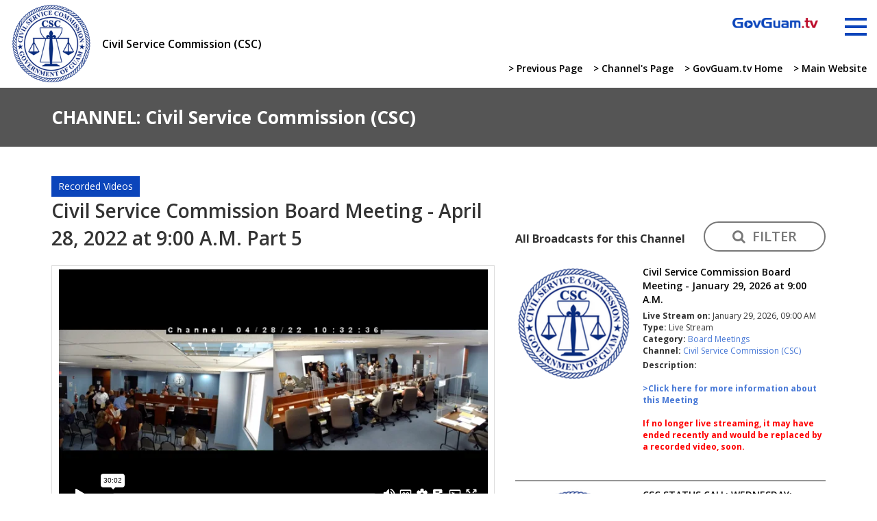

--- FILE ---
content_type: text/html; charset=UTF-8
request_url: https://govguam.tv/video_details/csc/civil-service-commission-board-meeting-april-28-2022-at-9-00-a-m-part-5
body_size: 26821
content:
<!doctype html>
<!-- paulirish.com/2008/conditional-stylesheets-vs-css-hacks-answer-neither/ -->
<!--[if lt IE 7]> 
<html class="no-js ie6 oldie" lang="en">
<![endif]-->
<!--[if IE 7]>	  
<html class="no-js ie7 oldie" lang="en">
<![endif]-->
<!--[if IE 8]>	  
<html class="no-js ie8 oldie" lang="en">
<![endif]-->
<!--[if IE 9]>	  
<html class="no-js ie9" lang="en">
<![endif]-->
<!-- Consider adding an manifest.appcache: h5bp.com/d/Offline -->
<!--[if gt IE 9]><!-->
<html class="no-js" lang="en" itemscope itemtype="http://schema.org/Product">
<!--<![endif]-->
<head>
<meta charset="utf-8"/>
<meta http-equiv="Content-Type" content="text/html; charset=utf-8">
<meta http-equiv="X-UA-Compatible" content="IE=edge,chrome=1">
<title>Civil Service Commission Board Meeting - April 28, 2022 at 9:00 A.M. Part 5 - GovGuam.tv | Live Stream + Videos Broadcasts for the Government of Guam organizations</title>
		
<meta name="description" content="GovGuam.tv">
<meta name="keywords" content="GovGuam.tv"/>
<link rel="shortcut icon" href="https://govguam.tv/uploads/app_favicon/1632836494_govguamtv_favicon.png" />
<meta name="viewport" content="width=device-width, initial-scale=1.0, maximum-scale=1">
<link href="/theme/Site/tvvideo/css/site_css.css?6976de830413c" rel="stylesheet">
<link href="/theme/Site/tvvideo/css/responsive.css?6976de830413c" rel="stylesheet">
<link href="/theme/Site/tvvideo/css/responsive_mobile.css?6976de830413c" rel="stylesheet">
<script type="text/javascript">
	var sitebasepthjs = '/theme/Site/tvvideo';
	var sitejspath = '/theme/Site/tvvideo/';
</script>
<script src="/theme/Site/tvvideo/js/jquery-1.7.min.js"></script>
<script src="/theme/Site/tvvideo/js/scripts.js"></script>
<!--[if lt IE 9]>
<script src="https://oss.maxcdn.com/libs/html5shiv/3.7.0/html5shiv.js"></script>
<script src="https://oss.maxcdn.com/libs/respond.js/1.3.0/respond.min.js"></script>
<![endif]-->
<!-- Global site tag (gtag.js) - Google Analytics -->
<script async src="https://www.googletagmanager.com/gtag/js?id=UA-141096936-69"></script>
<script>
  window.dataLayer = window.dataLayer || [];
  function gtag(){dataLayer.push(arguments);}
  gtag('js', new Date());

  gtag('config', 'UA-141096936-69');
</script>

</head>
<body class="blue-skin">
	<div id="nakainer">
		<div id="primary-content" class="main">
			<header id="header" class="cd-auto-hide-header stic">
	<div class="head-menu  only_channel_header">
		<div class="top-head-bar">
			<div class="container-fluid">
				<div class="row">
					<div class=" col-md-4 col-sm-12 csc channel_left_head">
						<div class="logopart">
														<a class="csc" href="https://govguam.tv/channel_page/csc">
								<img src="/img/../uploads/tv/tv_1632919238_csc_logo.png" alt="tv_1632919238_csc_logo.png" class="profile_img_style"/>								<span class="slogan"><span>Civil Service Commission (CSC)</span></span> 
							</a>
						  						</div>
					</div>
											<div class="col-md-8 menuicon text-right channel_right_head">
							<div class="menu_left_channel">
								<div id='cssmenu' style="display:none !important">
									<ul class="menulist">
										<li class="home"></li>
									</ul>
								</div>
							  <a class="gvtv_logo" style="padding: 0;margin-top: 10px;margin-bottom: 10px;display:inline-block;vertical-align:middle" href="https://www.govguam.tv/"><img src="/img/../uploads/tv/tv_1637315921_ggtv_logo.png" alt="tv_1637315921_ggtv_logo.png" style="max-width: 125px; max-height:70px;"/></a>																<div class="top-nav">
									<ul class="top-menu text-right">
										<li class="dropdown"> 
											<a data-toggle="dropdown" class="dropdown-toggle ham-icon" href="#" aria-expanded="false"> <span class="hamb-top"></span> <span class="hamb-middle"></span> <span class="hamb-bottom"></span> </a>
											<ul class="dropdown-menu extended logout">
												<ul class="menulist">
	<li class="home_tab_h" style="">
		<a href="https://www.govguam.tv/">Home</a></li>
	<li>
		<a href="https://web.govguam.tv/about-platform">About this Platform </a></li>
	<li>
		<a href="https://web.govguam.tv/get-started">Organization Registration </a></li>
</ul>
 
											</ul>
										</li>
									</ul>
								</div>
						  							</div>
							<br />
							<div class="actions-header pull-right">
								<a href="javascript:void(0);" onClick="history.back();" class="back_pre">> Previous Page</a> &nbsp;&nbsp; 
								
																	<span class="channel_page_link"><a href="https://govguam.tv/channel_page/csc">> Channel's Page</a> &nbsp;&nbsp; </span>
								  
									<a href="https://govguam.tv/">> GovGuam.tv Home</a> &nbsp;&nbsp;
																			<a href="http://csc.guam.gov/" target="_blank">> Main Website</a> 
																</div>
						</div>
									</div>
			</div>
		</div>
	</div>
</header>
<style>
.head-menu.opa{background: #032f65 url(/theme/Site/tvvideo/images/bg_header.jpg) top center no-repeat;    margin-bottom: 40px;border-top: solid 8px #becada;border-bottom: 4px solid #761015;}  
.opa .only_opa {display: block !important;float: none !important;text-align: right;margin-top:50px;}
.opa .only_opa a{color:#fff !important; font-size:16px;}
.opa .only_opa a:hover{color:#ddd !important}
.head-menu.opa .logopart img{/*max-width: 100%;*/     max-width: 130px;padding: 5px;width: 380px;}	
@media(max-width:991px){
.head-menu.opa .top-head-bar{    background: transparent;}
.head-menu.opa .top-head-bar #cssmenu{display:none !important}
.head-menu.opa .top-head-bar .menuicon{position:relative}
.opa .only_opa{margin-top: 15px;text-align: center;margin-bottom: 15px;}
.head-menu.opa .logopart{width:100%; text-align:center}
.head-menu.opa{margin-bottom:0}
}
</style>
			    <div class="page-title-small only_channel_title_bar">
      <div class="container">
        <h1 class="pull-left">CHANNEL: Civil Service Commission (CSC)</h1>
        
      </div>
      <!-- container -->
    </div>
    <nav id="sidebar" class="cart-widget-side">
		<form action="/channel_page/csc" id="directory-advance-search-form" method="get" accept-charset="utf-8">      <div id="dismiss1" style="font-size:12px;top:5px"> Close&nbsp;<i class="fa fa-times"></i> </div>
      <br>
      <div class="sidebar-header">
        <h3 style="margin-top:0"><strong>USE THE FILTERS BELOW TO SEARCH.</strong></h3>
        <h5><strong>Make your choice and click SEARCH below.</strong></h5>
      </div>
      <div class="section-sidebar">
        
          <div class="directory-filter-section1">
            <div class="directory-filter-section1">
              <div class="dr-filters directory-advanced-search-content sidebar-search newone ">
              		
				                <ul style="padding-bottom: 10px;">
                  <li>
                    <div class="search-keyword">
                      <label>Search by Name/Keywords</label>
						<div class="input text"><input name="keywords" class="form-search-text form-control" id="search-box" autocomplete="off" type="text"/></div>                    </div>
                  </li>
                  <li> </li>
                </ul>
								                <div class="dr-filters directory-advanced-search-content dr-search-category" style="padding:0;    padding-bottom: 10px;">
					<label style="font-size: 14px;font-weight: 600;margin: 0;margin: 8px 0;">Search by Categories</label>
					<ul>
													<li>
								<input type="checkbox" id="cat1" name="category[]" value="1" >
								<label for="cat1">Conferences</label>
							</li>
													<li>
								<input type="checkbox" id="cat2" name="category[]" value="2" >
								<label for="cat2">Public Hearings</label>
							</li>
													<li>
								<input type="checkbox" id="cat3" name="category[]" value="3" >
								<label for="cat3">Informational</label>
							</li>
													<li>
								<input type="checkbox" id="cat4" name="category[]" value="4" >
								<label for="cat4">Instructional</label>
							</li>
													<li>
								<input type="checkbox" id="cat5" name="category[]" value="5" >
								<label for="cat5">Board Meetings</label>
							</li>
													<li>
								<input type="checkbox" id="cat6" name="category[]" value="6" >
								<label for="cat6">Promotional</label>
							</li>
													<li>
								<input type="checkbox" id="cat7" name="category[]" value="7" >
								<label for="cat7">Public Service Announcements (PSA)</label>
							</li>
											</ul>
                </div>
								                <div class="dr-filters directory-advanced-search-content dr-search-category" style="padding:0;    padding-bottom: 10px;">
                  <label style="font-size: 14px;font-weight: 600;margin: 0;margin: 8px 0;">Search by Type</label>
					<ul>
						<li>
							<input type="checkbox" id="live_stream" name="type[]" value="Live Stream"  />
							<label for="live_stream">Live Stream</label>
						</li>
						<li>
							<input type="checkbox" id="recorded" name="type[]" value="Recorded Videos" >
							<label for="recorded">Recorded Videos</label>
						</li>
						<li>
							<input type="checkbox" id="audio_files" name="type[]" value="Audio Files" >
							<label for="audio_files">Audio Files</label>
						</li>						
					</ul>
                </div>
								                <div class="dr-filters directory-advanced-search-content dr-search-category" style="padding:0;    padding-bottom: 10px;">
                  <div class="input select">
                    <label style="font-size: 14px;font-weight: 600;margin: 0;margin: 8px 0; margin-bottom:0">Search by Post Date</label>
					<ul style="padding-bottom: 10px;">
					  <li style="padding-right:5px;">
						<div class="search-keyword">
						  <label>From</label>
						  <input name="post_from_date" id="search-box" class="form-search-text form-control datepicker" value="" type="text" autocomplete="off">
						</div>
					  </li>
					  <li style="padding-left:5px;">
						<div class="search-keyword">
						  <label>To</label>
						  <input name="post_to_date" id="search-box" class="form-search-text form-control datepicker" value="" type="text" autocomplete="off">
						</div>
					  </li>
					</ul>
                  </div>
                </div>
											
                <br>
                
              </div>
            </div>
          </div>
       
      </div>
      <div class="dr-filter-btn">
                  <input type="submit" value="SEARCH">
				  <a href="/channel_page" class="sub_type_filter">Clear All Filters</a>				  </div> 
      </form>
	<style>.right-info {cursor: pointer;position: absolute;right: 185px;top: 117px;}
	#CartPromoCode {text-transform: uppercase;}</style>
	<script>
	$('[data-toggle="popover"]').popover({container: 'body'}); 
		$(document).ready(function () {
			$('#dismiss1, .overlay1, .dismiss1').on('click', function () {
			$('#sidebar').removeClass('active');
			$('.overlay1').removeClass('active');
		});
	});
	</script>
    </nav>
    <div class="overlay1"></div> 
    <div class="event-organizations org_sec-bg" id="org">
      <div class="container">
      <br />
		<div class="row">
		  <div class="col-md-12">
			<div id="adv_search" style="display: none;">
			  <div class="closesearch" style="text-align: right;"><span class="jq_close" style="cursor: pointer;">Close (X)</span></div>
			  <form action="/channel_page/csc" id="video-filter" class="jquery-once-2-processed hideSubmitButton-processed" method="get" accept-charset="utf-8">				<div>
				  <div class="views-exposed-form">
					<div class="views-exposed-widgets clearfix">
					  <div class="views-exposed-widget views-widget-filter-combine" id="edit-combine-wrapper">
						<label for="edit-combine">Keyword(s) </label>
						<div class="views-widget">
						  <div class="form-item form-type-textfield form-item-combine">
							<div class="input text"><input name="keywords" class="form-search-text form-control" id="search-box" autocomplete="off" type="text"/></div>						  </div>
						</div>
					  </div>
					  <div class="views-exposed-widget views-widget-filter-field_topic_tid" id="edit-topic-wrapper">
						<label for="edit-topic">Categories </label>
						<div class="views-widget">
						  <div class="form-item form-type-select form-item-topic">
							<div class="input select"><select name="category_id[]" class="form-search-text form-control" id="search-box" autocomplete="off">
<option value="">All</option>
<option value="1">Conferences</option>
<option value="2">Public Hearings</option>
<option value="3">Informational</option>
<option value="4">Instructional</option>
<option value="5">Board Meetings</option>
<option value="6">Promotional</option>
<option value="7">Public Service Announcements (PSA)</option>
</select></div>						  </div>
						</div>
					  </div>
					  <div class="views-exposed-widget views-widget-filter-field_topic_tid" id="edit-topic-wrapper">
						<label for="edit-Type">Type </label>
						<div class="views-widget">
							<div class="form-item form-type-select form-item-topic">
								<div class="input select"><select name="type[]" class="form-search-text form-control" id="edit-Type" autocomplete="off">
<option value="">All</option>
<option value="Live Stream">Live Stream</option>
<option value="Recorded Videos">Recorded Videos</option>
<option value="0">Audio Files</option>
<option value="1">Audio Files</option>
</select></div>							</div>
						</div>
					  </div>
					  <div class="views-exposed-widget views-widget-filter-field_date_posted_value" id="edit-date-posted-wrapper">
						<label for="edit-date-posted">Post Date Range </label>
						<div class="views-widget">
						  <div id="edit-field-date-posted-value-min-wrapper">
							<div id="edit-field-date-posted-value-min-inside-wrapper">
							  <div class="container-inline-date">
								<div class="form-item form-type-date-popup form-item-date-posted-min">
								  <label for="edit-date-posted-min">Start date </label>
								  <div class="date-padding" id="edit-date-posted-min">
									<div class="form-item form-type-textfield form-item-date-posted-min-date">
									  <label class="element-invisible" for="edit-date-posted-min-datepicker-popup-0">Date </label>
									  <input class="form-text datepicker" id="edit-date-posted-min-datepicker-popup-0" maxlength="30" name="post_from_date" placeholder="Search by Post Date" size="20" type="text" value="">
									</div>
								  </div>
								  <div class="description">"From" this date</div>
								</div>
							  </div>
							</div>
						  </div>
						  <div id="edit-field-date-posted-value-max-wrapper">
							<div id="edit-field-date-posted-value-max-inside-wrapper">
							  <div class="container-inline-date">
								<div class="form-item form-type-date-popup form-item-date-posted-max">
								  <label for="edit-date-posted-max">End date </label>
								  <div class="date-padding" id="edit-date-posted-max">
									<div class="form-item form-type-textfield form-item-date-posted-max-date">
									  <label class="element-invisible" for="edit-date-posted-max-datepicker-popup-0">Date </label>
									  <input class="form-text datepicker" id="edit-date-posted-max-datepicker-popup-0" maxlength="30" name="post_to_date" placeholder="Search by Post Date" size="20" type="text" value="">
									</div>
								  </div>
								  <div class="description">"To" this date</div>
								</div>
							  </div>
							</div>
						  </div>
						</div>
					  </div>
					  <div class="views-exposed-widget views-submit-button">
						<input class="form-submit" id="edit-submit-news" type="submit" value="Search">
					  </div>
					</div>
				  </div>
				</div>
			  </form>
			</div>
		  </div>
        </div>
        <div class="row brandSliderSubContainer">
          <div class="col-md-12">
			            <div class="row flex-row" style="align-items: flex-end;">
              <div class="col-md-7 mobile-order-2">
                <div class="left_video_section">
									<div class="video-label recorded">Recorded Videos</div>
				                                  
				  
				 <div class="video-title">Civil Service Commission Board Meeting - April 28, 2022 at 9:00 A.M. Part 5</div>
				
				
				                
                
                 
                  
                  </div>
             
              </div>
              <div class="col-md-5 mobile-order-1">
              
               
				 <div class="video-filter float-right only_mobile filter_btn"><a href="javascript:;" id="search-filter1" rel="" class="sidebar_filter"><i class="fa fa-search">&nbsp;</i> FILTER</a></div>
				
				
				              
               
              
            </div>
            </div>
						
            <div class="row">
				<div class="col-md-7">
					<div class="left_video_section">
						
															<div class="big-video myIframe">
										<iframe allow="autoplay; clipboard-write; encrypted-media; picture-in-picture; web-share" allowfullscreen="true" frameborder="0" height="314px" scrolling="no" src="https://player.vimeo.com/video/706344549" style="border:none;overflow:hidden" width="560px"></iframe>
										<div class="video-overlay overlay" style="display:none;"><img class="playpause" src="/theme/Site/tvvideo/images/red-play-icon.png"></div>
									</div>									
																				
						
						<div class="video-post-details">
							<!-- <div class="video-post-date"><strong>Posted on:</strong> May 04, 2022</div> -->
															<div class="video-post-date ite"><strong>Posted on:</strong> May 04, 2022</div>
														<div class="board-name ite"><strong>Type:</strong> Recorded Videos</div>
							<div class="video-category ite"><strong>Category:</strong> <a href="https://govguam.tv/channel_page/csc?category[]=5">Board Meetings</a></div>
							<div class="channel_url">
							<div class="board-name ite"><strong>Channel:</strong> 
																	<a href="https://govguam.tv/channel_page/csc">Civil Service Commission (CSC)</a>
															
							</div>
							</div>
														<div class="video-description ite"><strong>Description: </strong><br>
							<a href="https://go.opengovguam.com/meeting_detail_page/csc/Mzkw"><strong>&gt;Click here for more information about this Meeting</strong></a></div>
														
							<div class="share-video ite"><i class="fa fa-share">&nbsp;</i> <a class="magnific span_color" href="#share-dialog">Share</a></div>
							
													</div>
						
											</div>
				</div>
			                <div class="col-md-5">
              <div class="right_section_heading only-desktop">
									<strong>All Broadcasts for this Channel</strong>
				                  <div class="video-filter float-right filter_btn"><a style="margin-top: -14px;" href="javascript:;" id="search-filter1" rel="" class="sidebar_filter"><i class="fa fa-search">&nbsp;</i> FILTER</a></div>
                </div>
                <div class="right_video_scroll">
				                  <div class="row video_row" onclick="window.location.href='https://govguam.tv/video_details/csc/civil-service-commission-board-meeting-january-29-2026-at-9-00-a-m'">
                    <div class="col-md-5" style="text-align: center;">
					<a href="https://govguam.tv/video_details/csc/civil-service-commission-board-meeting-january-29-2026-at-9-00-a-m">
					
																								<div class="big-video myIframe1">
														<img src="/img/../uploads/tv/pro_thumb_1769145445_tv_1633435887_csc_large_logo.png" alt="pro_thumb_1769145445_tv_1633435887_csc_large_logo.png" class="profile_img_style"/>														<div class="video-overlay overlay" style="display:none;"><img class="playpause" src="/theme/Site/tvvideo/images/red-play-icon.png"></div>
														</div>										
														
					</a>					
					
					</div>
                    <div class="col-md-7" style="padding-left:0;">
                      <div class="video_title">
					  <a href="https://govguam.tv/video_details/csc/civil-service-commission-board-meeting-january-29-2026-at-9-00-a-m">
					  Civil Service Commission Board Meeting - January 29, 2026 at 9:00 A.M.					  </a>
					  </div>
                      <div class="video-post-details">
                        
						
													<div class="video-post-date"><strong>Live Stream on:</strong> 
								January 29, 2026, 09:00 AM</div>
												
						
                        <div class="video-category"><strong>Type:</strong> Live Stream</div>
                        <div class="video-category"><strong>Category:</strong> <a href="https://govguam.tv/channel_page/csc?category[]=5">Board Meetings</a></div>
                        <div class="video-category ite channel_url"><strong>Channel:</strong> 
																	<a href="https://govguam.tv/channel_page/csc">Civil Service Commission (CSC)</a>
														
						
						</div>
														<div class="video-description ite"><strong>Description: </strong><br>
							<br />
<a href="https://go.opengovguam.com/meeting_detail_page/csc/MTY3NQ==" target="_blank"><strong>&gt;Click here for more information about this Meeting</strong></a><br />
<br />
<span style="color:#ff0000; display: none1;"><strong>If no longer live streaming, it may have ended recently and would be replaced by a recorded video, soon.</strong></span><br type="_moz" />
</div>
													
                      </div>
                      <div>&nbsp;</div>
                    </div>
					
                  </div>
				                  <div class="row video_row" onclick="window.location.href='https://govguam.tv/video_details/csc/csc-status-call-wednesday-january-28-2026-2-00-pm-zoom'">
                    <div class="col-md-5" style="text-align: center;">
					<a href="https://govguam.tv/video_details/csc/csc-status-call-wednesday-january-28-2026-2-00-pm-zoom">
					
																								<div class="big-video myIframe1">
														<img src="/img/../uploads/tv/pro_thumb_1769143613_tv_1633435887_csc_large_logo.png" alt="pro_thumb_1769143613_tv_1633435887_csc_large_logo.png" class="profile_img_style"/>														<div class="video-overlay overlay" style="display:none;"><img class="playpause" src="/theme/Site/tvvideo/images/red-play-icon.png"></div>
														</div>										
														
					</a>					
					
					</div>
                    <div class="col-md-7" style="padding-left:0;">
                      <div class="video_title">
					  <a href="https://govguam.tv/video_details/csc/csc-status-call-wednesday-january-28-2026-2-00-pm-zoom">
					  CSC STATUS CALL; WEDNESDAY; JANUARY 28, 2026; 2:00 PM; ZOOM					  </a>
					  </div>
                      <div class="video-post-details">
                        
						
													<div class="video-post-date"><strong>Live Stream on:</strong> 
								January 28, 2026, 02:00 PM</div>
												
						
                        <div class="video-category"><strong>Type:</strong> Live Stream</div>
                        <div class="video-category"><strong>Category:</strong> <a href="https://govguam.tv/channel_page/csc?category[]=5">Board Meetings</a></div>
                        <div class="video-category ite channel_url"><strong>Channel:</strong> 
																	<a href="https://govguam.tv/channel_page/csc">Civil Service Commission (CSC)</a>
														
						
						</div>
														<div class="video-description ite"><strong>Description: </strong><br>
							<br />
<a href="https://go.opengovguam.com/meeting_detail_page/csc/MTY3NA==" target="_blank"><strong>&gt;Click here for more information about this Meeting</strong></a><br />
<br />
<span style="color:#ff0000; display: none1;"><strong>If no longer live streaming, it may have ended recently and would be replaced by a recorded video, soon.</strong></span><br type="_moz" />
</div>
													
                      </div>
                      <div>&nbsp;</div>
                    </div>
					
                  </div>
				                  <div class="row video_row" onclick="window.location.href='https://govguam.tv/video_details/csc/civil-service-commission-board-meeting-january-22-2026-at-9-00-a-m'">
                    <div class="col-md-5" style="text-align: center;">
					<a href="https://govguam.tv/video_details/csc/civil-service-commission-board-meeting-january-22-2026-at-9-00-a-m">
					
											
													<div class="big-video myIframe1">
													<img src="/img/../uploads/tv/tv_1769062628_csc%20meeting.png" alt="tv_1769062628_csc meeting.png" class="profile_img_style"/>													<div class="video-overlay overlay" style="display:none;"><img class="playpause" src="/theme/Site/tvvideo/images/red-play-icon.png"></div>
													</div>
													
					</a>					
					
					</div>
                    <div class="col-md-7" style="padding-left:0;">
                      <div class="video_title">
					  <a href="https://govguam.tv/video_details/csc/civil-service-commission-board-meeting-january-22-2026-at-9-00-a-m">
					  Civil Service Commission Board Meeting - January 22, 2026 at 9:00 A.M.					  </a>
					  </div>
                      <div class="video-post-details">
                        
						
													<div class="video-post-date"><strong>Posted on:</strong> January 22, 2026</div>
												
						
                        <div class="video-category"><strong>Type:</strong> Recorded Videos</div>
                        <div class="video-category"><strong>Category:</strong> <a href="https://govguam.tv/channel_page/csc?category[]=5">Board Meetings</a></div>
                        <div class="video-category ite channel_url"><strong>Channel:</strong> 
																	<a href="https://govguam.tv/channel_page/csc">Civil Service Commission (CSC)</a>
														
						
						</div>
														<div class="video-description ite"><strong>Description: </strong><br>
							<br />
<a href="https://go.opengovguam.com/meeting_detail_page/csc/MTY2MQ==" target="_blank"><strong>&gt;Click here for more information about this Meeting</strong></a><br />
<br />
<span style="color:#ff0000; display: none;"><strong>If no longer live streaming, it may have ended recently and would be replaced by a recorded video, soon.</strong></span><br type="_moz" />
</div>
													
                      </div>
                      <div>&nbsp;</div>
                    </div>
					
                  </div>
				                  <div class="row video_row" onclick="window.location.href='https://govguam.tv/video_details/csc/civil-service-commission-board-meeting-january-20-2026-at-9-00-a-m'">
                    <div class="col-md-5" style="text-align: center;">
					<a href="https://govguam.tv/video_details/csc/civil-service-commission-board-meeting-january-20-2026-at-9-00-a-m">
					
											
													<div class="big-video myIframe1">
													<img src="/img/../uploads/tv/tv_1768892961_csc%20meeting.png" alt="tv_1768892961_csc meeting.png" class="profile_img_style"/>													<div class="video-overlay overlay" style="display:none;"><img class="playpause" src="/theme/Site/tvvideo/images/red-play-icon.png"></div>
													</div>
													
					</a>					
					
					</div>
                    <div class="col-md-7" style="padding-left:0;">
                      <div class="video_title">
					  <a href="https://govguam.tv/video_details/csc/civil-service-commission-board-meeting-january-20-2026-at-9-00-a-m">
					  Civil Service Commission Board Meeting - January 20, 2026 at 9:00 A.M.					  </a>
					  </div>
                      <div class="video-post-details">
                        
						
													<div class="video-post-date"><strong>Posted on:</strong> January 20, 2026</div>
												
						
                        <div class="video-category"><strong>Type:</strong> Recorded Videos</div>
                        <div class="video-category"><strong>Category:</strong> <a href="https://govguam.tv/channel_page/csc?category[]=5">Board Meetings</a></div>
                        <div class="video-category ite channel_url"><strong>Channel:</strong> 
																	<a href="https://govguam.tv/channel_page/csc">Civil Service Commission (CSC)</a>
														
						
						</div>
														<div class="video-description ite"><strong>Description: </strong><br>
							<br />
<a href="https://go.opengovguam.com/meeting_detail_page/csc/MTY1OA==" target="_blank"><strong>&gt;Click here for more information about this Meeting</strong></a><br />
<br />
<span style="color:#ff0000; display: none;"><strong>If no longer live streaming, it may have ended recently and would be replaced by a recorded video, soon.</strong></span><br type="_moz" />
</div>
													
                      </div>
                      <div>&nbsp;</div>
                    </div>
					
                  </div>
				                  <div class="row video_row" onclick="window.location.href='https://govguam.tv/video_details/csc/civil-service-commission-board-meeting-january-15-2026-at-9-00-a-m-part-2'">
                    <div class="col-md-5" style="text-align: center;">
					<a href="https://govguam.tv/video_details/csc/civil-service-commission-board-meeting-january-15-2026-at-9-00-a-m-part-2">
					
											
													<div class="big-video myIframe1">
													<img src="/img/../uploads/tv/pro_thumb_1768528587_csc%20meeting.png" alt="pro_thumb_1768528587_csc meeting.png" class="profile_img_style"/>													<div class="video-overlay overlay" style="display:none;"><img class="playpause" src="/theme/Site/tvvideo/images/red-play-icon.png"></div>
													</div>
													
					</a>					
					
					</div>
                    <div class="col-md-7" style="padding-left:0;">
                      <div class="video_title">
					  <a href="https://govguam.tv/video_details/csc/civil-service-commission-board-meeting-january-15-2026-at-9-00-a-m-part-2">
					  Civil Service Commission Board Meeting - January 15, 2026 at 9:00 A.M. Part -2					  </a>
					  </div>
                      <div class="video-post-details">
                        
						
													<div class="video-post-date"><strong>Posted on:</strong> January 16, 2026</div>
												
						
                        <div class="video-category"><strong>Type:</strong> Recorded Videos</div>
                        <div class="video-category"><strong>Category:</strong> <a href="https://govguam.tv/channel_page/csc?category[]=5">Board Meetings</a></div>
                        <div class="video-category ite channel_url"><strong>Channel:</strong> 
																	<a href="https://govguam.tv/channel_page/csc">Civil Service Commission (CSC)</a>
														
						
						</div>
													
                      </div>
                      <div>&nbsp;</div>
                    </div>
					
                  </div>
				                  <div class="row video_row" onclick="window.location.href='https://govguam.tv/video_details/csc/civil-service-commission-board-meeting-january-15-2026-at-9-00-a-m-part-1'">
                    <div class="col-md-5" style="text-align: center;">
					<a href="https://govguam.tv/video_details/csc/civil-service-commission-board-meeting-january-15-2026-at-9-00-a-m-part-1">
					
											
													<div class="big-video myIframe1">
													<img src="/img/../uploads/tv/tv_1768528560_csc%20meeting.png" alt="tv_1768528560_csc meeting.png" class="profile_img_style"/>													<div class="video-overlay overlay" style="display:none;"><img class="playpause" src="/theme/Site/tvvideo/images/red-play-icon.png"></div>
													</div>
													
					</a>					
					
					</div>
                    <div class="col-md-7" style="padding-left:0;">
                      <div class="video_title">
					  <a href="https://govguam.tv/video_details/csc/civil-service-commission-board-meeting-january-15-2026-at-9-00-a-m-part-1">
					  Civil Service Commission Board Meeting - January 15, 2026 at 9:00 A.M. Part -1					  </a>
					  </div>
                      <div class="video-post-details">
                        
						
													<div class="video-post-date"><strong>Posted on:</strong> January 15, 2026</div>
												
						
                        <div class="video-category"><strong>Type:</strong> Recorded Videos</div>
                        <div class="video-category"><strong>Category:</strong> <a href="https://govguam.tv/channel_page/csc?category[]=5">Board Meetings</a></div>
                        <div class="video-category ite channel_url"><strong>Channel:</strong> 
																	<a href="https://govguam.tv/channel_page/csc">Civil Service Commission (CSC)</a>
														
						
						</div>
														<div class="video-description ite"><strong>Description: </strong><br>
							<br />
<a href="https://go.opengovguam.com/meeting_detail_page/csc/MTY1Nw==" target="_blank"><strong>&gt;Click here for more information about this Meeting</strong></a><br />
<br />
<span style="color:#ff0000; display: none;"><strong>If no longer live streaming, it may have ended recently and would be replaced by a recorded video, soon.</strong></span><br type="_moz" />
</div>
													
                      </div>
                      <div>&nbsp;</div>
                    </div>
					
                  </div>
				                  <div class="row video_row" onclick="window.location.href='https://govguam.tv/video_details/csc/civil-service-commission-board-meeting-january-13-2026-at-9-00-a-m'">
                    <div class="col-md-5" style="text-align: center;">
					<a href="https://govguam.tv/video_details/csc/civil-service-commission-board-meeting-january-13-2026-at-9-00-a-m">
					
											
													<div class="big-video myIframe1">
													<img src="/img/../uploads/tv/tv_1768286396_CSC_Board_Meeting_Jan_13_2026.PNG" alt="tv_1768286396_CSC_Board_Meeting_Jan_13_2026.PNG" class="profile_img_style"/>													<div class="video-overlay overlay" style="display:none;"><img class="playpause" src="/theme/Site/tvvideo/images/red-play-icon.png"></div>
													</div>
													
					</a>					
					
					</div>
                    <div class="col-md-7" style="padding-left:0;">
                      <div class="video_title">
					  <a href="https://govguam.tv/video_details/csc/civil-service-commission-board-meeting-january-13-2026-at-9-00-a-m">
					  Civil Service Commission Board Meeting - January 13, 2026 at 9:00 A.M.					  </a>
					  </div>
                      <div class="video-post-details">
                        
						
													<div class="video-post-date"><strong>Posted on:</strong> January 13, 2026</div>
												
						
                        <div class="video-category"><strong>Type:</strong> Recorded Videos</div>
                        <div class="video-category"><strong>Category:</strong> <a href="https://govguam.tv/channel_page/csc?category[]=5">Board Meetings</a></div>
                        <div class="video-category ite channel_url"><strong>Channel:</strong> 
																	<a href="https://govguam.tv/channel_page/csc">Civil Service Commission (CSC)</a>
														
						
						</div>
														<div class="video-description ite"><strong>Description: </strong><br>
							<br />
<a href="https://go.opengovguam.com/meeting_detail_page/csc/MTY1Ng==" target="_blank"><strong>&gt;Click here for more information about this Meeting</strong></a><br />
<br />
<span style="color:#ff0000; display: none;"><strong>If no longer live streaming, it may have ended recently and would be replaced by a recorded video, soon.</strong></span><br type="_moz" />
</div>
													
                      </div>
                      <div>&nbsp;</div>
                    </div>
					
                  </div>
				                  <div class="row video_row" onclick="window.location.href='https://govguam.tv/video_details/csc/civil-service-commission-board-meeting-january-08-2026-at-9-00-a-m'">
                    <div class="col-md-5" style="text-align: center;">
					<a href="https://govguam.tv/video_details/csc/civil-service-commission-board-meeting-january-08-2026-at-9-00-a-m">
					
											
													<div class="big-video myIframe1">
													<img src="/img/../uploads/tv/tv_1767830669_csc.png" alt="tv_1767830669_csc.png" class="profile_img_style"/>													<div class="video-overlay overlay" style="display:none;"><img class="playpause" src="/theme/Site/tvvideo/images/red-play-icon.png"></div>
													</div>
													
					</a>					
					
					</div>
                    <div class="col-md-7" style="padding-left:0;">
                      <div class="video_title">
					  <a href="https://govguam.tv/video_details/csc/civil-service-commission-board-meeting-january-08-2026-at-9-00-a-m">
					  Civil Service Commission Board Meeting - January 08, 2026 at 9:00 A.M.					  </a>
					  </div>
                      <div class="video-post-details">
                        
						
													<div class="video-post-date"><strong>Posted on:</strong> January 08, 2026</div>
												
						
                        <div class="video-category"><strong>Type:</strong> Recorded Videos</div>
                        <div class="video-category"><strong>Category:</strong> <a href="https://govguam.tv/channel_page/csc?category[]=5">Board Meetings</a></div>
                        <div class="video-category ite channel_url"><strong>Channel:</strong> 
																	<a href="https://govguam.tv/channel_page/csc">Civil Service Commission (CSC)</a>
														
						
						</div>
														<div class="video-description ite"><strong>Description: </strong><br>
							<br />
<a href="https://go.opengovguam.com/meeting_detail_page/csc/MTY1MA==" target="_blank"><strong>&gt;Click here for more information about this Meeting</strong></a><br />
<br />
<span style="color:#ff0000; display: none;"><strong>If no longer live streaming, it may have ended recently and would be replaced by a recorded video, soon.</strong></span><br type="_moz" />
</div>
													
                      </div>
                      <div>&nbsp;</div>
                    </div>
					
                  </div>
				                  <div class="row video_row" onclick="window.location.href='https://govguam.tv/video_details/csc/civil-service-commission-board-meeting-january-06-2026-at-9-00-a-m'">
                    <div class="col-md-5" style="text-align: center;">
					<a href="https://govguam.tv/video_details/csc/civil-service-commission-board-meeting-january-06-2026-at-9-00-a-m">
					
											
													<div class="big-video myIframe1">
													<img src="/img/../uploads/tv/tv_1767686920_CSC_B.M._Jan_06_2026.PNG" alt="tv_1767686920_CSC_B.M._Jan_06_2026.PNG" class="profile_img_style"/>													<div class="video-overlay overlay" style="display:none;"><img class="playpause" src="/theme/Site/tvvideo/images/red-play-icon.png"></div>
													</div>
													
					</a>					
					
					</div>
                    <div class="col-md-7" style="padding-left:0;">
                      <div class="video_title">
					  <a href="https://govguam.tv/video_details/csc/civil-service-commission-board-meeting-january-06-2026-at-9-00-a-m">
					  Civil Service Commission Board Meeting - January 06, 2026 at 9:00 A.M.					  </a>
					  </div>
                      <div class="video-post-details">
                        
						
													<div class="video-post-date"><strong>Posted on:</strong> January 06, 2026</div>
												
						
                        <div class="video-category"><strong>Type:</strong> Recorded Videos</div>
                        <div class="video-category"><strong>Category:</strong> <a href="https://govguam.tv/channel_page/csc?category[]=5">Board Meetings</a></div>
                        <div class="video-category ite channel_url"><strong>Channel:</strong> 
																	<a href="https://govguam.tv/channel_page/csc">Civil Service Commission (CSC)</a>
														
						
						</div>
														<div class="video-description ite"><strong>Description: </strong><br>
							<br />
<a href="https://go.opengovguam.com/meeting_detail_page/csc/MTY0OQ==" target="_blank"><strong>&gt;Click here for more information about this Meeting</strong></a><br />
<br />
<span style="color:#ff0000; display: none;"><strong>If no longer live streaming, it may have ended recently and would be replaced by a recorded video, soon.</strong></span><br type="_moz" />
</div>
													
                      </div>
                      <div>&nbsp;</div>
                    </div>
					
                  </div>
				                  <div class="row video_row" onclick="window.location.href='https://govguam.tv/video_details/csc/civil-service-commission-board-meeting-december-18-2025-at-9-00-a-m'">
                    <div class="col-md-5" style="text-align: center;">
					<a href="https://govguam.tv/video_details/csc/civil-service-commission-board-meeting-december-18-2025-at-9-00-a-m">
					
											
													<div class="big-video myIframe1">
													<img src="/img/../uploads/tv/tv_1766053117_CSC_Dec_18_2025.png" alt="tv_1766053117_CSC_Dec_18_2025.png" class="profile_img_style"/>													<div class="video-overlay overlay" style="display:none;"><img class="playpause" src="/theme/Site/tvvideo/images/red-play-icon.png"></div>
													</div>
													
					</a>					
					
					</div>
                    <div class="col-md-7" style="padding-left:0;">
                      <div class="video_title">
					  <a href="https://govguam.tv/video_details/csc/civil-service-commission-board-meeting-december-18-2025-at-9-00-a-m">
					  Civil Service Commission Board Meeting - December 18, 2025 at 9:00 A.M					  </a>
					  </div>
                      <div class="video-post-details">
                        
						
													<div class="video-post-date"><strong>Posted on:</strong> December 18, 2025</div>
												
						
                        <div class="video-category"><strong>Type:</strong> Recorded Videos</div>
                        <div class="video-category"><strong>Category:</strong> <a href="https://govguam.tv/channel_page/csc?category[]=5">Board Meetings</a></div>
                        <div class="video-category ite channel_url"><strong>Channel:</strong> 
																	<a href="https://govguam.tv/channel_page/csc">Civil Service Commission (CSC)</a>
														
						
						</div>
														<div class="video-description ite"><strong>Description: </strong><br>
							<br />
<a href="https://go.opengovguam.com/meeting_detail_page/csc/MTYzOQ==" target="_blank"><strong>&gt;Click here for more information about this Meeting</strong></a><br />
<br />
<span style="color:#ff0000; display: none;"><strong>If no longer live streaming, it may have ended recently and would be replaced by a recorded video, soon.</strong></span><br type="_moz" />
</div>
													
                      </div>
                      <div>&nbsp;</div>
                    </div>
					
                  </div>
				                  <div class="row video_row" onclick="window.location.href='https://govguam.tv/video_details/csc/civil-service-commission-board-meeting-december-11-2025-at-9-00-a-m'">
                    <div class="col-md-5" style="text-align: center;">
					<a href="https://govguam.tv/video_details/csc/civil-service-commission-board-meeting-december-11-2025-at-9-00-a-m">
					
											
													<div class="big-video myIframe1">
													<img src="/img/../uploads/tv/tv_1765430117_csc%20meeting.png" alt="tv_1765430117_csc meeting.png" class="profile_img_style"/>													<div class="video-overlay overlay" style="display:none;"><img class="playpause" src="/theme/Site/tvvideo/images/red-play-icon.png"></div>
													</div>
													
					</a>					
					
					</div>
                    <div class="col-md-7" style="padding-left:0;">
                      <div class="video_title">
					  <a href="https://govguam.tv/video_details/csc/civil-service-commission-board-meeting-december-11-2025-at-9-00-a-m">
					  Civil Service Commission Board Meeting - December 11, 2025 at 9:00 A.M					  </a>
					  </div>
                      <div class="video-post-details">
                        
						
													<div class="video-post-date"><strong>Posted on:</strong> December 11, 2025</div>
												
						
                        <div class="video-category"><strong>Type:</strong> Recorded Videos</div>
                        <div class="video-category"><strong>Category:</strong> <a href="https://govguam.tv/channel_page/csc?category[]=5">Board Meetings</a></div>
                        <div class="video-category ite channel_url"><strong>Channel:</strong> 
																	<a href="https://govguam.tv/channel_page/csc">Civil Service Commission (CSC)</a>
														
						
						</div>
														<div class="video-description ite"><strong>Description: </strong><br>
							<br />
<a href="https://go.opengovguam.com/meeting_detail_page/csc/MTYzMQ==" target="_blank"><strong>&gt;Click here for more information about this Meeting</strong></a><br />
<br />
<span style="color:#ff0000; display: none;"><strong>If no longer live streaming, it may have ended recently and would be replaced by a recorded video, soon.</strong></span><br type="_moz" />
</div>
													
                      </div>
                      <div>&nbsp;</div>
                    </div>
					
                  </div>
				                  <div class="row video_row" onclick="window.location.href='https://govguam.tv/video_details/csc/civil-service-commission-board-meeting-december-09-2025-at-9-00-a-m'">
                    <div class="col-md-5" style="text-align: center;">
					<a href="https://govguam.tv/video_details/csc/civil-service-commission-board-meeting-december-09-2025-at-9-00-a-m">
					
											
													<div class="big-video myIframe1">
													<img src="/img/../uploads/tv/tv_1765265462_CSC_Board_Meeting_Dec_09_2025.png" alt="tv_1765265462_CSC_Board_Meeting_Dec_09_2025.png" class="profile_img_style"/>													<div class="video-overlay overlay" style="display:none;"><img class="playpause" src="/theme/Site/tvvideo/images/red-play-icon.png"></div>
													</div>
													
					</a>					
					
					</div>
                    <div class="col-md-7" style="padding-left:0;">
                      <div class="video_title">
					  <a href="https://govguam.tv/video_details/csc/civil-service-commission-board-meeting-december-09-2025-at-9-00-a-m">
					  Civil Service Commission Board Meeting - December 09, 2025 at 9:00 A.M					  </a>
					  </div>
                      <div class="video-post-details">
                        
						
													<div class="video-post-date"><strong>Posted on:</strong> December 09, 2025</div>
												
						
                        <div class="video-category"><strong>Type:</strong> Recorded Videos</div>
                        <div class="video-category"><strong>Category:</strong> <a href="https://govguam.tv/channel_page/csc?category[]=5">Board Meetings</a></div>
                        <div class="video-category ite channel_url"><strong>Channel:</strong> 
																	<a href="https://govguam.tv/channel_page/csc">Civil Service Commission (CSC)</a>
														
						
						</div>
														<div class="video-description ite"><strong>Description: </strong><br>
							<br />
<a href="https://go.opengovguam.com/meeting_detail_page/csc/MTYyOA==" target="_blank"><strong>&gt;Click here for more information about this Meeting</strong></a><br />
<br />
<span style="color:#ff0000; display: none;"><strong>If no longer live streaming, it may have ended recently and would be replaced by a recorded video, soon.</strong></span><br type="_moz" />
</div>
													
                      </div>
                      <div>&nbsp;</div>
                    </div>
					
                  </div>
				                  <div class="row video_row" onclick="window.location.href='https://govguam.tv/video_details/csc/civil-service-commission-board-meeting-november-20-2025-at-9-00-a-m'">
                    <div class="col-md-5" style="text-align: center;">
					<a href="https://govguam.tv/video_details/csc/civil-service-commission-board-meeting-november-20-2025-at-9-00-a-m">
					
											
													<div class="big-video myIframe1">
													<img src="/img/../uploads/tv/tv_1763602155_csc_nov_20_2025_th.png" alt="tv_1763602155_csc_nov_20_2025_th.png" class="profile_img_style"/>													<div class="video-overlay overlay" style="display:none;"><img class="playpause" src="/theme/Site/tvvideo/images/red-play-icon.png"></div>
													</div>
													
					</a>					
					
					</div>
                    <div class="col-md-7" style="padding-left:0;">
                      <div class="video_title">
					  <a href="https://govguam.tv/video_details/csc/civil-service-commission-board-meeting-november-20-2025-at-9-00-a-m">
					  Civil Service Commission Board Meeting - November 20, 2025 at 9:00 A.M					  </a>
					  </div>
                      <div class="video-post-details">
                        
						
													<div class="video-post-date"><strong>Posted on:</strong> November 18, 2025</div>
												
						
                        <div class="video-category"><strong>Type:</strong> Recorded Videos</div>
                        <div class="video-category"><strong>Category:</strong> <a href="https://govguam.tv/channel_page/csc?category[]=5">Board Meetings</a></div>
                        <div class="video-category ite channel_url"><strong>Channel:</strong> 
																	<a href="https://govguam.tv/channel_page/csc">Civil Service Commission (CSC)</a>
														
						
						</div>
														<div class="video-description ite"><strong>Description: </strong><br>
							<br />
<a href="https://go.opengovguam.com/meeting_detail_page/csc/MTYyNA==" target="_blank"><strong>&gt;Click here for more information about this Meeting</strong></a><br />
<br type="_moz" />
</div>
													
                      </div>
                      <div>&nbsp;</div>
                    </div>
					
                  </div>
				                  <div class="row video_row" onclick="window.location.href='https://govguam.tv/video_details/csc/civil-service-commission-board-meeting-november-13-2025-at-9-00-a-m'">
                    <div class="col-md-5" style="text-align: center;">
					<a href="https://govguam.tv/video_details/csc/civil-service-commission-board-meeting-november-13-2025-at-9-00-a-m">
					
											
													<div class="big-video myIframe1">
													<img src="/img/../uploads/tv/tv_1762999154_csc.png" alt="tv_1762999154_csc.png" class="profile_img_style"/>													<div class="video-overlay overlay" style="display:none;"><img class="playpause" src="/theme/Site/tvvideo/images/red-play-icon.png"></div>
													</div>
													
					</a>					
					
					</div>
                    <div class="col-md-7" style="padding-left:0;">
                      <div class="video_title">
					  <a href="https://govguam.tv/video_details/csc/civil-service-commission-board-meeting-november-13-2025-at-9-00-a-m">
					  Civil Service Commission Board Meeting - November 13, 2025 at 9:00 A.M.					  </a>
					  </div>
                      <div class="video-post-details">
                        
						
													<div class="video-post-date"><strong>Posted on:</strong> November 13, 2025</div>
												
						
                        <div class="video-category"><strong>Type:</strong> Recorded Videos</div>
                        <div class="video-category"><strong>Category:</strong> <a href="https://govguam.tv/channel_page/csc?category[]=5">Board Meetings</a></div>
                        <div class="video-category ite channel_url"><strong>Channel:</strong> 
																	<a href="https://govguam.tv/channel_page/csc">Civil Service Commission (CSC)</a>
														
						
						</div>
														<div class="video-description ite"><strong>Description: </strong><br>
							<br />
<a href="https://go.opengovguam.com/meeting_detail_page/csc/MTYxMw==" target="_blank"><strong>&gt;Click here for more information about this Meeting</strong></a><br />
<br />
<span style="color:#ff0000; display: none;"><strong>If no longer live streaming, it may have ended recently and would be replaced by a recorded video, soon.</strong></span><br type="_moz" />
</div>
													
                      </div>
                      <div>&nbsp;</div>
                    </div>
					
                  </div>
				                  <div class="row video_row" onclick="window.location.href='https://govguam.tv/video_details/csc/civil-service-commission-board-meeting-november-06-2025-at-9-00-a-m'">
                    <div class="col-md-5" style="text-align: center;">
					<a href="https://govguam.tv/video_details/csc/civil-service-commission-board-meeting-november-06-2025-at-9-00-a-m">
					
											
													<div class="big-video myIframe1">
													<img src="/img/../uploads/tv/tv_1762422484_CSC_Meeting_Nov_06_2025.png" alt="tv_1762422484_CSC_Meeting_Nov_06_2025.png" class="profile_img_style"/>													<div class="video-overlay overlay" style="display:none;"><img class="playpause" src="/theme/Site/tvvideo/images/red-play-icon.png"></div>
													</div>
													
					</a>					
					
					</div>
                    <div class="col-md-7" style="padding-left:0;">
                      <div class="video_title">
					  <a href="https://govguam.tv/video_details/csc/civil-service-commission-board-meeting-november-06-2025-at-9-00-a-m">
					  Civil Service Commission Board Meeting - November 06, 2025 at 9:00 A.M.					  </a>
					  </div>
                      <div class="video-post-details">
                        
						
													<div class="video-post-date"><strong>Posted on:</strong> November 06, 2025</div>
												
						
                        <div class="video-category"><strong>Type:</strong> Recorded Videos</div>
                        <div class="video-category"><strong>Category:</strong> <a href="https://govguam.tv/channel_page/csc?category[]=5">Board Meetings</a></div>
                        <div class="video-category ite channel_url"><strong>Channel:</strong> 
																	<a href="https://govguam.tv/channel_page/csc">Civil Service Commission (CSC)</a>
														
						
						</div>
														<div class="video-description ite"><strong>Description: </strong><br>
							<br />
<a href="https://go.opengovguam.com/meeting_detail_page/csc/MTYwNw==" target="_blank"><strong>&gt;Click here for more information about this Meeting</strong></a><br />
<br />
<span style="color:#ff0000; display: none;"><strong>If no longer live streaming, it may have ended recently and would be replaced by a recorded video, soon.</strong></span><br type="_moz" />
</div>
													
                      </div>
                      <div>&nbsp;</div>
                    </div>
					
                  </div>
				                  <div class="row video_row" onclick="window.location.href='https://govguam.tv/video_details/csc/civil-service-commission-board-meeting-october-30-2025-at-9-00-a-m-part-1'">
                    <div class="col-md-5" style="text-align: center;">
					<a href="https://govguam.tv/video_details/csc/civil-service-commission-board-meeting-october-30-2025-at-9-00-a-m-part-1">
					
											
													<div class="big-video myIframe1">
													<img src="/img/../uploads/tv/tv_1762422026_CSC_Meeting_Oct_30_2025_Part_1.png" alt="tv_1762422026_CSC_Meeting_Oct_30_2025_Part_1.png" class="profile_img_style"/>													<div class="video-overlay overlay" style="display:none;"><img class="playpause" src="/theme/Site/tvvideo/images/red-play-icon.png"></div>
													</div>
													
					</a>					
					
					</div>
                    <div class="col-md-7" style="padding-left:0;">
                      <div class="video_title">
					  <a href="https://govguam.tv/video_details/csc/civil-service-commission-board-meeting-october-30-2025-at-9-00-a-m-part-1">
					  Civil Service Commission Board Meeting - October 30, 2025 at 9:00 A.M. - Part 1					  </a>
					  </div>
                      <div class="video-post-details">
                        
						
													<div class="video-post-date"><strong>Posted on:</strong> November 06, 2025</div>
												
						
                        <div class="video-category"><strong>Type:</strong> Recorded Videos</div>
                        <div class="video-category"><strong>Category:</strong> <a href="https://govguam.tv/channel_page/csc?category[]=5">Board Meetings</a></div>
                        <div class="video-category ite channel_url"><strong>Channel:</strong> 
																	<a href="https://govguam.tv/channel_page/csc">Civil Service Commission (CSC)</a>
														
						
						</div>
														<div class="video-description ite"><strong>Description: </strong><br>
							<br />
<a href="https://go.opengovguam.com/meeting_detail_page/csc/MTYwMw==" target="_blank"><strong>&gt;Click here for more information about this Meeting</strong></a><br />
<br />
<span style="color:#ff0000; display: none;"><strong>If no longer live streaming, it may have ended recently and would be replaced by a recorded video, soon.</strong></span><br type="_moz" />
</div>
													
                      </div>
                      <div>&nbsp;</div>
                    </div>
					
                  </div>
				                  <div class="row video_row" onclick="window.location.href='https://govguam.tv/video_details/csc/civil-service-commission-board-meeting-october-30-2025-at-9-00-a-m-part-2'">
                    <div class="col-md-5" style="text-align: center;">
					<a href="https://govguam.tv/video_details/csc/civil-service-commission-board-meeting-october-30-2025-at-9-00-a-m-part-2">
					
											
													<div class="big-video myIframe1">
													<img src="/img/../uploads/tv/tv_1762422017_CSC_Meeting_Oct_30_2025_Part_2.png" alt="tv_1762422017_CSC_Meeting_Oct_30_2025_Part_2.png" class="profile_img_style"/>													<div class="video-overlay overlay" style="display:none;"><img class="playpause" src="/theme/Site/tvvideo/images/red-play-icon.png"></div>
													</div>
													
					</a>					
					
					</div>
                    <div class="col-md-7" style="padding-left:0;">
                      <div class="video_title">
					  <a href="https://govguam.tv/video_details/csc/civil-service-commission-board-meeting-october-30-2025-at-9-00-a-m-part-2">
					  Civil Service Commission Board Meeting - October 30, 2025 at 9:00 A.M. - Part 2					  </a>
					  </div>
                      <div class="video-post-details">
                        
						
													<div class="video-post-date"><strong>Posted on:</strong> November 06, 2025</div>
												
						
                        <div class="video-category"><strong>Type:</strong> Recorded Videos</div>
                        <div class="video-category"><strong>Category:</strong> <a href="https://govguam.tv/channel_page/csc?category[]=5">Board Meetings</a></div>
                        <div class="video-category ite channel_url"><strong>Channel:</strong> 
																	<a href="https://govguam.tv/channel_page/csc">Civil Service Commission (CSC)</a>
														
						
						</div>
														<div class="video-description ite"><strong>Description: </strong><br>
							<br />
<a href="https://go.opengovguam.com/meeting_detail_page/csc/MTYwMw==" target="_blank"><strong>&gt;Click here for more information about this Meeting</strong></a><br />
<br />
<span style="color:#ff0000; display: none;"><strong>If no longer live streaming, it may have ended recently and would be replaced by a recorded video, soon.</strong></span><br type="_moz" />
</div>
													
                      </div>
                      <div>&nbsp;</div>
                    </div>
					
                  </div>
				                  <div class="row video_row" onclick="window.location.href='https://govguam.tv/video_details/csc/civil-service-commission-board-meeting-october-28-2025-at-9-00-a-m'">
                    <div class="col-md-5" style="text-align: center;">
					<a href="https://govguam.tv/video_details/csc/civil-service-commission-board-meeting-october-28-2025-at-9-00-a-m">
					
											
													<div class="big-video myIframe1">
													<img src="/img/../uploads/tv/tv_1761697679_csc.jpg" alt="tv_1761697679_csc.jpg" class="profile_img_style"/>													<div class="video-overlay overlay" style="display:none;"><img class="playpause" src="/theme/Site/tvvideo/images/red-play-icon.png"></div>
													</div>
													
					</a>					
					
					</div>
                    <div class="col-md-7" style="padding-left:0;">
                      <div class="video_title">
					  <a href="https://govguam.tv/video_details/csc/civil-service-commission-board-meeting-october-28-2025-at-9-00-a-m">
					  Civil Service Commission Board Meeting - October 28, 2025 at 9:00 A.M.					  </a>
					  </div>
                      <div class="video-post-details">
                        
						
													<div class="video-post-date"><strong>Posted on:</strong> October 28, 2025</div>
												
						
                        <div class="video-category"><strong>Type:</strong> Recorded Videos</div>
                        <div class="video-category"><strong>Category:</strong> <a href="https://govguam.tv/channel_page/csc?category[]=5">Board Meetings</a></div>
                        <div class="video-category ite channel_url"><strong>Channel:</strong> 
																	<a href="https://govguam.tv/channel_page/csc">Civil Service Commission (CSC)</a>
														
						
						</div>
														<div class="video-description ite"><strong>Description: </strong><br>
							<br />
<a href="https://go.opengovguam.com/meeting_detail_page/csc/MTYwMg==" target="_blank"><strong>&gt;Click here for more information about this Meeting</strong></a><br />
<br />
<span style="color:#ff0000; display: none;"><strong>If no longer live streaming, it may have ended recently and would be replaced by a recorded video, soon.</strong></span><br type="_moz" />
</div>
													
                      </div>
                      <div>&nbsp;</div>
                    </div>
					
                  </div>
				                  <div class="row video_row" onclick="window.location.href='https://govguam.tv/video_details/csc/civil-service-commission-board-meeting-october-09-2025-at-9-00-a-m'">
                    <div class="col-md-5" style="text-align: center;">
					<a href="https://govguam.tv/video_details/csc/civil-service-commission-board-meeting-october-09-2025-at-9-00-a-m">
					
											
													<div class="big-video myIframe1">
													<img src="/img/../uploads/tv/tv_1759985582_csc.jpg" alt="tv_1759985582_csc.jpg" class="profile_img_style"/>													<div class="video-overlay overlay" style="display:none;"><img class="playpause" src="/theme/Site/tvvideo/images/red-play-icon.png"></div>
													</div>
													
					</a>					
					
					</div>
                    <div class="col-md-7" style="padding-left:0;">
                      <div class="video_title">
					  <a href="https://govguam.tv/video_details/csc/civil-service-commission-board-meeting-october-09-2025-at-9-00-a-m">
					  Civil Service Commission Board Meeting - October 09, 2025 at 9:00 A.M.					  </a>
					  </div>
                      <div class="video-post-details">
                        
						
													<div class="video-post-date"><strong>Posted on:</strong> October 09, 2025</div>
												
						
                        <div class="video-category"><strong>Type:</strong> Recorded Videos</div>
                        <div class="video-category"><strong>Category:</strong> <a href="https://govguam.tv/channel_page/csc?category[]=5">Board Meetings</a></div>
                        <div class="video-category ite channel_url"><strong>Channel:</strong> 
																	<a href="https://govguam.tv/channel_page/csc">Civil Service Commission (CSC)</a>
														
						
						</div>
														<div class="video-description ite"><strong>Description: </strong><br>
							<br />
<a href="https://go.opengovguam.com/meeting_detail_page/csc/MTU5MQ==" target="_blank"><strong>&gt;Click here for more information about this Meeting</strong></a><br />
<br />
<span style="color:#ff0000; display: none;"><strong>If no longer live streaming, it may have ended recently and would be replaced by a recorded video, soon.</strong></span><br type="_moz" />
</div>
													
                      </div>
                      <div>&nbsp;</div>
                    </div>
					
                  </div>
				                  <div class="row video_row" onclick="window.location.href='https://govguam.tv/video_details/csc/civil-service-commission-board-meeting-september-25-2025-at-9-00-a-m'">
                    <div class="col-md-5" style="text-align: center;">
					<a href="https://govguam.tv/video_details/csc/civil-service-commission-board-meeting-september-25-2025-at-9-00-a-m">
					
											
													<div class="big-video myIframe1">
													<img src="/img/../uploads/tv/tv_1759206267_CSC_Meeting_September%2025_2025.png" alt="tv_1759206267_CSC_Meeting_September 25_2025.png" class="profile_img_style"/>													<div class="video-overlay overlay" style="display:none;"><img class="playpause" src="/theme/Site/tvvideo/images/red-play-icon.png"></div>
													</div>
													
					</a>					
					
					</div>
                    <div class="col-md-7" style="padding-left:0;">
                      <div class="video_title">
					  <a href="https://govguam.tv/video_details/csc/civil-service-commission-board-meeting-september-25-2025-at-9-00-a-m">
					  Civil Service Commission Board Meeting - September 25, 2025 at 9:00 A.M.					  </a>
					  </div>
                      <div class="video-post-details">
                        
						
													<div class="video-post-date"><strong>Posted on:</strong> September 30, 2025</div>
												
						
                        <div class="video-category"><strong>Type:</strong> Recorded Videos</div>
                        <div class="video-category"><strong>Category:</strong> <a href="https://govguam.tv/channel_page/csc?category[]=5">Board Meetings</a></div>
                        <div class="video-category ite channel_url"><strong>Channel:</strong> 
																	<a href="https://govguam.tv/channel_page/csc">Civil Service Commission (CSC)</a>
														
						
						</div>
														<div class="video-description ite"><strong>Description: </strong><br>
							<br />
<a href="https://go.opengovguam.com/meeting_detail_page/csc/MTU3MQ==" target="_blank"><strong>&gt;Click here for more information about this Meeting</strong></a><br />
<br />
<span style="color:#ff0000; display: none;"><strong>If no longer live streaming, it may have ended recently and would be replaced by a recorded video, soon.</strong></span><br type="_moz" />
</div>
													
                      </div>
                      <div>&nbsp;</div>
                    </div>
					
                  </div>
				                  <div class="row video_row" onclick="window.location.href='https://govguam.tv/video_details/csc/civil-service-commission-board-meeting-september-09-2025-at-9-00-a-m'">
                    <div class="col-md-5" style="text-align: center;">
					<a href="https://govguam.tv/video_details/csc/civil-service-commission-board-meeting-september-09-2025-at-9-00-a-m">
					
											
													<div class="big-video myIframe1">
													<img src="/img/../uploads/tv/tv_1757385900_csc-meeting.jpg" alt="tv_1757385900_csc-meeting.jpg" class="profile_img_style"/>													<div class="video-overlay overlay" style="display:none;"><img class="playpause" src="/theme/Site/tvvideo/images/red-play-icon.png"></div>
													</div>
													
					</a>					
					
					</div>
                    <div class="col-md-7" style="padding-left:0;">
                      <div class="video_title">
					  <a href="https://govguam.tv/video_details/csc/civil-service-commission-board-meeting-september-09-2025-at-9-00-a-m">
					  Civil Service Commission Board Meeting - September 09, 2025 at 9:00 A.M.					  </a>
					  </div>
                      <div class="video-post-details">
                        
						
													<div class="video-post-date"><strong>Posted on:</strong> September 09, 2025</div>
												
						
                        <div class="video-category"><strong>Type:</strong> Recorded Videos</div>
                        <div class="video-category"><strong>Category:</strong> <a href="https://govguam.tv/channel_page/csc?category[]=5">Board Meetings</a></div>
                        <div class="video-category ite channel_url"><strong>Channel:</strong> 
																	<a href="https://govguam.tv/channel_page/csc">Civil Service Commission (CSC)</a>
														
						
						</div>
														<div class="video-description ite"><strong>Description: </strong><br>
							<br />
<a href="https://go.opengovguam.com/meeting_detail_page/csc/MTU2Mw==" target="_blank"><strong>&gt;Click here for more information about this Meeting</strong></a><br />
<br />
<span style="color:#ff0000; display: none;"><strong>If no longer live streaming, it may have ended recently and would be replaced by a recorded video, soon.</strong></span><br type="_moz" />
</div>
													
                      </div>
                      <div>&nbsp;</div>
                    </div>
					
                  </div>
				                  <div class="row video_row" onclick="window.location.href='https://govguam.tv/video_details/csc/civil-service-commission-board-meeting-august-26-2025-at-9-00-a-m'">
                    <div class="col-md-5" style="text-align: center;">
					<a href="https://govguam.tv/video_details/csc/civil-service-commission-board-meeting-august-26-2025-at-9-00-a-m">
					
											
													<div class="big-video myIframe1">
													<img src="/img/../uploads/tv/tv_1756204337_CSC_Board_Meeting_Aug_26_2025.png" alt="tv_1756204337_CSC_Board_Meeting_Aug_26_2025.png" class="profile_img_style"/>													<div class="video-overlay overlay" style="display:none;"><img class="playpause" src="/theme/Site/tvvideo/images/red-play-icon.png"></div>
													</div>
													
					</a>					
					
					</div>
                    <div class="col-md-7" style="padding-left:0;">
                      <div class="video_title">
					  <a href="https://govguam.tv/video_details/csc/civil-service-commission-board-meeting-august-26-2025-at-9-00-a-m">
					  Civil Service Commission Board Meeting - August 26, 2025 at 9:00 A.M.					  </a>
					  </div>
                      <div class="video-post-details">
                        
						
													<div class="video-post-date"><strong>Posted on:</strong> August 26, 2025</div>
												
						
                        <div class="video-category"><strong>Type:</strong> Recorded Videos</div>
                        <div class="video-category"><strong>Category:</strong> <a href="https://govguam.tv/channel_page/csc?category[]=5">Board Meetings</a></div>
                        <div class="video-category ite channel_url"><strong>Channel:</strong> 
																	<a href="https://govguam.tv/channel_page/csc">Civil Service Commission (CSC)</a>
														
						
						</div>
														<div class="video-description ite"><strong>Description: </strong><br>
							<br />
<a href="https://go.opengovguam.com/meeting_detail_page/csc/MTU0OQ==" target="_blank"><strong>&gt;Click here for more information about this Meeting</strong></a><br />
<br />
<span style="color:#ff0000; display: none;"><strong>If no longer live streaming, it may have ended recently and would be replaced by a recorded video, soon.</strong></span><br type="_moz" />
</div>
													
                      </div>
                      <div>&nbsp;</div>
                    </div>
					
                  </div>
				                  <div class="row video_row" onclick="window.location.href='https://govguam.tv/video_details/csc/civil-service-commission-board-meeting-august-21-2025-at-9-00-a-m'">
                    <div class="col-md-5" style="text-align: center;">
					<a href="https://govguam.tv/video_details/csc/civil-service-commission-board-meeting-august-21-2025-at-9-00-a-m">
					
											
													<div class="big-video myIframe1">
													<img src="/img/../uploads/tv/tv_1755744532_csc-meeting.jpg" alt="tv_1755744532_csc-meeting.jpg" class="profile_img_style"/>													<div class="video-overlay overlay" style="display:none;"><img class="playpause" src="/theme/Site/tvvideo/images/red-play-icon.png"></div>
													</div>
													
					</a>					
					
					</div>
                    <div class="col-md-7" style="padding-left:0;">
                      <div class="video_title">
					  <a href="https://govguam.tv/video_details/csc/civil-service-commission-board-meeting-august-21-2025-at-9-00-a-m">
					  Civil Service Commission Board Meeting - August 21, 2025 at 9:00 A.M.					  </a>
					  </div>
                      <div class="video-post-details">
                        
						
													<div class="video-post-date"><strong>Posted on:</strong> August 21, 2025</div>
												
						
                        <div class="video-category"><strong>Type:</strong> Recorded Videos</div>
                        <div class="video-category"><strong>Category:</strong> <a href="https://govguam.tv/channel_page/csc?category[]=5">Board Meetings</a></div>
                        <div class="video-category ite channel_url"><strong>Channel:</strong> 
																	<a href="https://govguam.tv/channel_page/csc">Civil Service Commission (CSC)</a>
														
						
						</div>
														<div class="video-description ite"><strong>Description: </strong><br>
							<br />
<a href="https://go.opengovguam.com/meeting_detail_page/csc/MTU0OA==" target="_blank"><strong>&gt;Click here for more information about this Meeting</strong></a><br />
<br />
<span style="color:#ff0000; display: none;"><strong>If no longer live streaming, it may have ended recently and would be replaced by a recorded video, soon.</strong></span><br type="_moz" />
</div>
													
                      </div>
                      <div>&nbsp;</div>
                    </div>
					
                  </div>
				                  <div class="row video_row" onclick="window.location.href='https://govguam.tv/video_details/csc/civil-service-commission-board-meeting-august-19-2025-at-9-00-a-m'">
                    <div class="col-md-5" style="text-align: center;">
					<a href="https://govguam.tv/video_details/csc/civil-service-commission-board-meeting-august-19-2025-at-9-00-a-m">
					
											
													<div class="big-video myIframe1">
													<img src="/img/../uploads/tv/tv_1755672325_CSC_Board_Meeting_August_19_2025.png" alt="tv_1755672325_CSC_Board_Meeting_August_19_2025.png" class="profile_img_style"/>													<div class="video-overlay overlay" style="display:none;"><img class="playpause" src="/theme/Site/tvvideo/images/red-play-icon.png"></div>
													</div>
													
					</a>					
					
					</div>
                    <div class="col-md-7" style="padding-left:0;">
                      <div class="video_title">
					  <a href="https://govguam.tv/video_details/csc/civil-service-commission-board-meeting-august-19-2025-at-9-00-a-m">
					  Civil Service Commission Board Meeting - August 19, 2025 at 9:00 A.M.					  </a>
					  </div>
                      <div class="video-post-details">
                        
						
													<div class="video-post-date"><strong>Posted on:</strong> August 20, 2025</div>
												
						
                        <div class="video-category"><strong>Type:</strong> Recorded Videos</div>
                        <div class="video-category"><strong>Category:</strong> <a href="https://govguam.tv/channel_page/csc?category[]=5">Board Meetings</a></div>
                        <div class="video-category ite channel_url"><strong>Channel:</strong> 
																	<a href="https://govguam.tv/channel_page/csc">Civil Service Commission (CSC)</a>
														
						
						</div>
														<div class="video-description ite"><strong>Description: </strong><br>
							<br />
<a href="https://go.opengovguam.com/meeting_detail_page/csc/MTUzOQ==" target="_blank"><strong>&gt;Click here for more information about this Meeting</strong></a><br />
<br />
<span style="color:#ff0000; display: none;"><strong>If no longer live streaming, it may have ended recently and would be replaced by a recorded video, soon.</strong></span><br type="_moz" />
</div>
													
                      </div>
                      <div>&nbsp;</div>
                    </div>
					
                  </div>
				                  <div class="row video_row" onclick="window.location.href='https://govguam.tv/video_details/csc/civil-service-commission-board-meeting-august-14-2025-at-9-00-a-m'">
                    <div class="col-md-5" style="text-align: center;">
					<a href="https://govguam.tv/video_details/csc/civil-service-commission-board-meeting-august-14-2025-at-9-00-a-m">
					
											
													<div class="big-video myIframe1">
													<img src="/img/../uploads/tv/tv_1755158222_CSC_Board_Meeting_Aug_14_2025.png" alt="tv_1755158222_CSC_Board_Meeting_Aug_14_2025.png" class="profile_img_style"/>													<div class="video-overlay overlay" style="display:none;"><img class="playpause" src="/theme/Site/tvvideo/images/red-play-icon.png"></div>
													</div>
													
					</a>					
					
					</div>
                    <div class="col-md-7" style="padding-left:0;">
                      <div class="video_title">
					  <a href="https://govguam.tv/video_details/csc/civil-service-commission-board-meeting-august-14-2025-at-9-00-a-m">
					  Civil Service Commission Board Meeting - August 14, 2025 at 9:00 A.M.					  </a>
					  </div>
                      <div class="video-post-details">
                        
						
													<div class="video-post-date"><strong>Posted on:</strong> August 14, 2025</div>
												
						
                        <div class="video-category"><strong>Type:</strong> Recorded Videos</div>
                        <div class="video-category"><strong>Category:</strong> <a href="https://govguam.tv/channel_page/csc?category[]=5">Board Meetings</a></div>
                        <div class="video-category ite channel_url"><strong>Channel:</strong> 
																	<a href="https://govguam.tv/channel_page/csc">Civil Service Commission (CSC)</a>
														
						
						</div>
														<div class="video-description ite"><strong>Description: </strong><br>
							<br />
<a href="https://go.opengovguam.com/meeting_detail_page/csc/MTUzMg==" target="_blank"><strong>&gt;Click here for more information about this Meeting</strong></a><br />
<br />
<span style="color:#ff0000; display: none;"><strong>If no longer live streaming, it may have ended recently and would be replaced by a recorded video, soon.</strong></span><br type="_moz" />
</div>
													
                      </div>
                      <div>&nbsp;</div>
                    </div>
					
                  </div>
				                  <div class="row video_row" onclick="window.location.href='https://govguam.tv/video_details/csc/civil-service-commission-board-meeting-august-07-2025-at-9-00-a-m'">
                    <div class="col-md-5" style="text-align: center;">
					<a href="https://govguam.tv/video_details/csc/civil-service-commission-board-meeting-august-07-2025-at-9-00-a-m">
					
											
													<div class="big-video myIframe1">
													<img src="/img/../uploads/tv/tv_1754542600_csc-meeting.jpg" alt="tv_1754542600_csc-meeting.jpg" class="profile_img_style"/>													<div class="video-overlay overlay" style="display:none;"><img class="playpause" src="/theme/Site/tvvideo/images/red-play-icon.png"></div>
													</div>
													
					</a>					
					
					</div>
                    <div class="col-md-7" style="padding-left:0;">
                      <div class="video_title">
					  <a href="https://govguam.tv/video_details/csc/civil-service-commission-board-meeting-august-07-2025-at-9-00-a-m">
					  Civil Service Commission Board Meeting - August 07, 2025 at 9:00 A.M.					  </a>
					  </div>
                      <div class="video-post-details">
                        
						
													<div class="video-post-date"><strong>Posted on:</strong> August 07, 2025</div>
												
						
                        <div class="video-category"><strong>Type:</strong> Recorded Videos</div>
                        <div class="video-category"><strong>Category:</strong> <a href="https://govguam.tv/channel_page/csc?category[]=5">Board Meetings</a></div>
                        <div class="video-category ite channel_url"><strong>Channel:</strong> 
																	<a href="https://govguam.tv/channel_page/csc">Civil Service Commission (CSC)</a>
														
						
						</div>
														<div class="video-description ite"><strong>Description: </strong><br>
							<br />
<a href="https://go.opengovguam.com/meeting_detail_page/csc/MTUyNg==" target="_blank"><strong>&gt;Click here for more information about this Meeting</strong></a><br />
<br />
<span style="color:#ff0000; display: none;"><strong>If no longer live streaming, it may have ended recently and would be replaced by a recorded video, soon.</strong></span><br type="_moz" />
</div>
													
                      </div>
                      <div>&nbsp;</div>
                    </div>
					
                  </div>
				                  <div class="row video_row" onclick="window.location.href='https://govguam.tv/video_details/csc/civil-service-commission-board-meeting-august-05-2025-at-9-00-a-m'">
                    <div class="col-md-5" style="text-align: center;">
					<a href="https://govguam.tv/video_details/csc/civil-service-commission-board-meeting-august-05-2025-at-9-00-a-m">
					
											
													<div class="big-video myIframe1">
													<img src="/img/../uploads/tv/tv_1754438780_csc%20aug5.jpg" alt="tv_1754438780_csc aug5.jpg" class="profile_img_style"/>													<div class="video-overlay overlay" style="display:none;"><img class="playpause" src="/theme/Site/tvvideo/images/red-play-icon.png"></div>
													</div>
													
					</a>					
					
					</div>
                    <div class="col-md-7" style="padding-left:0;">
                      <div class="video_title">
					  <a href="https://govguam.tv/video_details/csc/civil-service-commission-board-meeting-august-05-2025-at-9-00-a-m">
					  Civil Service Commission Board Meeting - August 05, 2025 at 9:00 A.M.					  </a>
					  </div>
                      <div class="video-post-details">
                        
						
													<div class="video-post-date"><strong>Posted on:</strong> August 05, 2025</div>
												
						
                        <div class="video-category"><strong>Type:</strong> Recorded Videos</div>
                        <div class="video-category"><strong>Category:</strong> <a href="https://govguam.tv/channel_page/csc?category[]=5">Board Meetings</a></div>
                        <div class="video-category ite channel_url"><strong>Channel:</strong> 
																	<a href="https://govguam.tv/channel_page/csc">Civil Service Commission (CSC)</a>
														
						
						</div>
														<div class="video-description ite"><strong>Description: </strong><br>
							<br />
<a href="https://go.opengovguam.com/meeting_detail_page/csc/MTUyMw==" target="_blank"><strong>&gt;Click here for more information about this Meeting</strong></a><br />
<br />
<span style="color:#ff0000; display: none;"><strong>If no longer live streaming, it may have ended recently and would be replaced by a recorded video, soon.</strong></span><br type="_moz" />
</div>
													
                      </div>
                      <div>&nbsp;</div>
                    </div>
					
                  </div>
				                  <div class="row video_row" onclick="window.location.href='https://govguam.tv/video_details/csc/civil-service-commission-board-meeting-july-17-2025-at-9-00-a-m'">
                    <div class="col-md-5" style="text-align: center;">
					<a href="https://govguam.tv/video_details/csc/civil-service-commission-board-meeting-july-17-2025-at-9-00-a-m">
					
											
													<div class="big-video myIframe1">
													<img src="/img/../uploads/tv/tv_1752748186_CSC_Board_Meeting_July_17_2025.png" alt="tv_1752748186_CSC_Board_Meeting_July_17_2025.png" class="profile_img_style"/>													<div class="video-overlay overlay" style="display:none;"><img class="playpause" src="/theme/Site/tvvideo/images/red-play-icon.png"></div>
													</div>
													
					</a>					
					
					</div>
                    <div class="col-md-7" style="padding-left:0;">
                      <div class="video_title">
					  <a href="https://govguam.tv/video_details/csc/civil-service-commission-board-meeting-july-17-2025-at-9-00-a-m">
					  Civil Service Commission Board Meeting - July 17, 2025, at 9:00 A.M.					  </a>
					  </div>
                      <div class="video-post-details">
                        
						
													<div class="video-post-date"><strong>Posted on:</strong> July 17, 2025</div>
												
						
                        <div class="video-category"><strong>Type:</strong> Recorded Videos</div>
                        <div class="video-category"><strong>Category:</strong> <a href="https://govguam.tv/channel_page/csc?category[]=5">Board Meetings</a></div>
                        <div class="video-category ite channel_url"><strong>Channel:</strong> 
																	<a href="https://govguam.tv/channel_page/csc">Civil Service Commission (CSC)</a>
														
						
						</div>
														<div class="video-description ite"><strong>Description: </strong><br>
							<br />
<a href="https://go.opengovguam.com/meeting_detail_page/csc/MTUxNA==" target="_blank"><strong>&gt;Click here for more information about this Meeting</strong></a><br />
<br />
<span style="color:#ff0000; display: none;"><strong>If no longer live streaming, it may have ended recently and would be replaced by a recorded video, soon.</strong></span><br type="_moz" />
</div>
													
                      </div>
                      <div>&nbsp;</div>
                    </div>
					
                  </div>
				                  <div class="row video_row" onclick="window.location.href='https://govguam.tv/video_details/csc/civil-service-commission-board-meeting-june-19-2025-at-9-00-a-m'">
                    <div class="col-md-5" style="text-align: center;">
					<a href="https://govguam.tv/video_details/csc/civil-service-commission-board-meeting-june-19-2025-at-9-00-a-m">
					
											
													<div class="big-video myIframe1">
													<img src="/img/../uploads/tv/pro_thumb_1749552154_CSC_logo.png" alt="pro_thumb_1749552154_CSC_logo.png" class="profile_img_style"/>													<div class="video-overlay overlay" style="display:none;"><img class="playpause" src="/theme/Site/tvvideo/images/red-play-icon.png"></div>
													</div>
													
					</a>					
					
					</div>
                    <div class="col-md-7" style="padding-left:0;">
                      <div class="video_title">
					  <a href="https://govguam.tv/video_details/csc/civil-service-commission-board-meeting-june-19-2025-at-9-00-a-m">
					  Civil Service Commission Board Meeting - June 19, 2025, at 9:00 A.M.					  </a>
					  </div>
                      <div class="video-post-details">
                        
						
													<div class="video-post-date"><strong>Posted on:</strong> June 19, 2025</div>
												
						
                        <div class="video-category"><strong>Type:</strong> Recorded Videos</div>
                        <div class="video-category"><strong>Category:</strong> <a href="https://govguam.tv/channel_page/csc?category[]=5">Board Meetings</a></div>
                        <div class="video-category ite channel_url"><strong>Channel:</strong> 
																	<a href="https://govguam.tv/channel_page/csc">Civil Service Commission (CSC)</a>
														
						
						</div>
														<div class="video-description ite"><strong>Description: </strong><br>
							<br />
<a href="https://go.opengovguam.com/meeting_detail_page/csc/MTQ5OA==" target="_blank"><strong>&gt;Click here for more information about this Meeting</strong></a><br />
<br />
<span style="color:#ff0000; display: none1;"><strong>If no longer live streaming, it may have ended recently and would be replaced by a recorded video, soon.</strong></span><br type="_moz" />
</div>
													
                      </div>
                      <div>&nbsp;</div>
                    </div>
					
                  </div>
				                  <div class="row video_row" onclick="window.location.href='https://govguam.tv/video_details/csc/civil-service-commission-board-meeting-june-17-2025-at-9-00-a-m'">
                    <div class="col-md-5" style="text-align: center;">
					<a href="https://govguam.tv/video_details/csc/civil-service-commission-board-meeting-june-17-2025-at-9-00-a-m">
					
											
													<div class="big-video myIframe1">
													<img src="/img/../uploads/tv/tv_1750204766_csc_june_17_2025_th.jpg" alt="tv_1750204766_csc_june_17_2025_th.jpg" class="profile_img_style"/>													<div class="video-overlay overlay" style="display:none;"><img class="playpause" src="/theme/Site/tvvideo/images/red-play-icon.png"></div>
													</div>
													
					</a>					
					
					</div>
                    <div class="col-md-7" style="padding-left:0;">
                      <div class="video_title">
					  <a href="https://govguam.tv/video_details/csc/civil-service-commission-board-meeting-june-17-2025-at-9-00-a-m">
					  Civil Service Commission Board Meeting - June 17, 2025, at 9:00 A.M.					  </a>
					  </div>
                      <div class="video-post-details">
                        
						
													<div class="video-post-date"><strong>Posted on:</strong> June 17, 2025</div>
												
						
                        <div class="video-category"><strong>Type:</strong> Recorded Videos</div>
                        <div class="video-category"><strong>Category:</strong> <a href="https://govguam.tv/channel_page/csc?category[]=5">Board Meetings</a></div>
                        <div class="video-category ite channel_url"><strong>Channel:</strong> 
																	<a href="https://govguam.tv/channel_page/csc">Civil Service Commission (CSC)</a>
														
						
						</div>
														<div class="video-description ite"><strong>Description: </strong><br>
							<br />
<a href="https://go.opengovguam.com/meeting_detail_page/csc/MTQ5Ng==" target="_blank"><strong>&gt;Click here for more information about this Meeting</strong></a><br />
<br type="_moz" />
</div>
													
                      </div>
                      <div>&nbsp;</div>
                    </div>
					
                  </div>
				                  <div class="row video_row" onclick="window.location.href='https://govguam.tv/video_details/csc/civil-service-commission-board-meeting-june-05-2025-at-9-00-a-m'">
                    <div class="col-md-5" style="text-align: center;">
					<a href="https://govguam.tv/video_details/csc/civil-service-commission-board-meeting-june-05-2025-at-9-00-a-m">
					
											
													<div class="big-video myIframe1">
													<img src="/img/../uploads/tv/tv_1749200014_csc_5_jun_2025_th.jpg" alt="tv_1749200014_csc_5_jun_2025_th.jpg" class="profile_img_style"/>													<div class="video-overlay overlay" style="display:none;"><img class="playpause" src="/theme/Site/tvvideo/images/red-play-icon.png"></div>
													</div>
													
					</a>					
					
					</div>
                    <div class="col-md-7" style="padding-left:0;">
                      <div class="video_title">
					  <a href="https://govguam.tv/video_details/csc/civil-service-commission-board-meeting-june-05-2025-at-9-00-a-m">
					  Civil Service Commission Board Meeting - June 05, 2025, at 9:00 A.M.					  </a>
					  </div>
                      <div class="video-post-details">
                        
						
													<div class="video-post-date"><strong>Posted on:</strong> June 05, 2025</div>
												
						
                        <div class="video-category"><strong>Type:</strong> Recorded Videos</div>
                        <div class="video-category"><strong>Category:</strong> <a href="https://govguam.tv/channel_page/csc?category[]=5">Board Meetings</a></div>
                        <div class="video-category ite channel_url"><strong>Channel:</strong> 
																	<a href="https://govguam.tv/channel_page/csc">Civil Service Commission (CSC)</a>
														
						
						</div>
														<div class="video-description ite"><strong>Description: </strong><br>
							<br />
<a href="https://go.opengovguam.com/meeting_detail_page/csc/MTQ4Mw==" target="_blank"><strong>&gt;Click here for more information about this Meeting</strong></a><br />
<br type="_moz" />
</div>
													
                      </div>
                      <div>&nbsp;</div>
                    </div>
					
                  </div>
				                  <div class="row video_row" onclick="window.location.href='https://govguam.tv/video_details/csc/civil-service-commission-board-meeting-june-03-2025-at-9-00-a-m'">
                    <div class="col-md-5" style="text-align: center;">
					<a href="https://govguam.tv/video_details/csc/civil-service-commission-board-meeting-june-03-2025-at-9-00-a-m">
					
											
													<div class="big-video myIframe1">
													<img src="/img/../uploads/tv/tv_1748997198_csc.jpg" alt="tv_1748997198_csc.jpg" class="profile_img_style"/>													<div class="video-overlay overlay" style="display:none;"><img class="playpause" src="/theme/Site/tvvideo/images/red-play-icon.png"></div>
													</div>
													
					</a>					
					
					</div>
                    <div class="col-md-7" style="padding-left:0;">
                      <div class="video_title">
					  <a href="https://govguam.tv/video_details/csc/civil-service-commission-board-meeting-june-03-2025-at-9-00-a-m">
					  Civil Service Commission Board Meeting - June 03, 2025, at 9:00 A.M.					  </a>
					  </div>
                      <div class="video-post-details">
                        
						
													<div class="video-post-date"><strong>Posted on:</strong> June 03, 2025</div>
												
						
                        <div class="video-category"><strong>Type:</strong> Recorded Videos</div>
                        <div class="video-category"><strong>Category:</strong> <a href="https://govguam.tv/channel_page/csc?category[]=5">Board Meetings</a></div>
                        <div class="video-category ite channel_url"><strong>Channel:</strong> 
																	<a href="https://govguam.tv/channel_page/csc">Civil Service Commission (CSC)</a>
														
						
						</div>
														<div class="video-description ite"><strong>Description: </strong><br>
							<br />
<a href="https://go.opengovguam.com/meeting_detail_page/csc/MTQ4Mg==" target="_blank"><strong>&gt;Click here for more information about this Meeting</strong></a><br />
<br />
<span style="color:#ff0000; display: none;"><strong>If no longer live streaming, it may have ended recently and would be replaced by a recorded video, soon.</strong></span><br type="_moz" />
</div>
													
                      </div>
                      <div>&nbsp;</div>
                    </div>
					
                  </div>
				                  <div class="row video_row" onclick="window.location.href='https://govguam.tv/video_details/csc/civil-service-commission-board-meeting-may-22-2025-at-9-00-a-m'">
                    <div class="col-md-5" style="text-align: center;">
					<a href="https://govguam.tv/video_details/csc/civil-service-commission-board-meeting-may-22-2025-at-9-00-a-m">
					
											
													<div class="big-video myIframe1">
													<img src="/img/../uploads/tv/tv_1747905617_CSC_Board_Meeting_May_22_2025.png" alt="tv_1747905617_CSC_Board_Meeting_May_22_2025.png" class="profile_img_style"/>													<div class="video-overlay overlay" style="display:none;"><img class="playpause" src="/theme/Site/tvvideo/images/red-play-icon.png"></div>
													</div>
													
					</a>					
					
					</div>
                    <div class="col-md-7" style="padding-left:0;">
                      <div class="video_title">
					  <a href="https://govguam.tv/video_details/csc/civil-service-commission-board-meeting-may-22-2025-at-9-00-a-m">
					  Civil Service Commission Board Meeting - May 22, 2025, at 9:00 A.M.					  </a>
					  </div>
                      <div class="video-post-details">
                        
						
													<div class="video-post-date"><strong>Posted on:</strong> May 22, 2025</div>
												
						
                        <div class="video-category"><strong>Type:</strong> Recorded Videos</div>
                        <div class="video-category"><strong>Category:</strong> <a href="https://govguam.tv/channel_page/csc?category[]=5">Board Meetings</a></div>
                        <div class="video-category ite channel_url"><strong>Channel:</strong> 
																	<a href="https://govguam.tv/channel_page/csc">Civil Service Commission (CSC)</a>
														
						
						</div>
														<div class="video-description ite"><strong>Description: </strong><br>
							<br />
<a href="https://go.opengovguam.com/meeting_detail_page/csc/MTQ3MQ==" target="_blank"><strong>&gt;Click here for more information about this Meeting</strong></a><br />
<br />
<span style="color:#ff0000; display: none;"><strong>If no longer live streaming, it may have ended recently and would be replaced by a recorded video, soon.</strong></span><br type="_moz" />
</div>
													
                      </div>
                      <div>&nbsp;</div>
                    </div>
					
                  </div>
				                  <div class="row video_row" onclick="window.location.href='https://govguam.tv/video_details/csc/civil-service-commission-board-meeting-may-08-2025-at-9-00-a-m'">
                    <div class="col-md-5" style="text-align: center;">
					<a href="https://govguam.tv/video_details/csc/civil-service-commission-board-meeting-may-08-2025-at-9-00-a-m">
					
											
													<div class="big-video myIframe1">
													<img src="/img/../uploads/tv/pro_thumb_1745475048_logo.png" alt="pro_thumb_1745475048_logo.png" class="profile_img_style"/>													<div class="video-overlay overlay" style="display:none;"><img class="playpause" src="/theme/Site/tvvideo/images/red-play-icon.png"></div>
													</div>
													
					</a>					
					
					</div>
                    <div class="col-md-7" style="padding-left:0;">
                      <div class="video_title">
					  <a href="https://govguam.tv/video_details/csc/civil-service-commission-board-meeting-may-08-2025-at-9-00-a-m">
					  Civil Service Commission Board Meeting - May 08, 2025, at 9:00 A.M.					  </a>
					  </div>
                      <div class="video-post-details">
                        
						
													<div class="video-post-date"><strong>Posted on:</strong> May 08, 2025</div>
												
						
                        <div class="video-category"><strong>Type:</strong> Recorded Videos</div>
                        <div class="video-category"><strong>Category:</strong> <a href="https://govguam.tv/channel_page/csc?category[]=5">Board Meetings</a></div>
                        <div class="video-category ite channel_url"><strong>Channel:</strong> 
																	<a href="https://govguam.tv/channel_page/csc">Civil Service Commission (CSC)</a>
														
						
						</div>
														<div class="video-description ite"><strong>Description: </strong><br>
							<br />
<a href="https://go.opengovguam.com/meeting_detail_page/csc/MTQ0OA==" target="_blank"><strong>&gt;Click here for more information about this Meeting</strong></a><br />
<br />
<span style="color:#ff0000; display: none1;"><strong>If no longer live streaming, it may have ended recently and would be replaced by a recorded video, soon.</strong></span><br type="_moz" />
</div>
													
                      </div>
                      <div>&nbsp;</div>
                    </div>
					
                  </div>
				                  <div class="row video_row" onclick="window.location.href='https://govguam.tv/video_details/csc/civil-service-commission-board-meeting-may-06-2025-at-9-00-a-m'">
                    <div class="col-md-5" style="text-align: center;">
					<a href="https://govguam.tv/video_details/csc/civil-service-commission-board-meeting-may-06-2025-at-9-00-a-m">
					
											
													<div class="big-video myIframe1">
													<img src="/img/../uploads/tv/tv_1746694650_CSC_Board_Meeting_May_06_2025.png" alt="tv_1746694650_CSC_Board_Meeting_May_06_2025.png" class="profile_img_style"/>													<div class="video-overlay overlay" style="display:none;"><img class="playpause" src="/theme/Site/tvvideo/images/red-play-icon.png"></div>
													</div>
													
					</a>					
					
					</div>
                    <div class="col-md-7" style="padding-left:0;">
                      <div class="video_title">
					  <a href="https://govguam.tv/video_details/csc/civil-service-commission-board-meeting-may-06-2025-at-9-00-a-m">
					  Civil Service Commission Board Meeting - May 06, 2025, at 9:00 A.M.					  </a>
					  </div>
                      <div class="video-post-details">
                        
						
													<div class="video-post-date"><strong>Posted on:</strong> May 08, 2025</div>
												
						
                        <div class="video-category"><strong>Type:</strong> Recorded Videos</div>
                        <div class="video-category"><strong>Category:</strong> <a href="https://govguam.tv/channel_page/csc?category[]=5">Board Meetings</a></div>
                        <div class="video-category ite channel_url"><strong>Channel:</strong> 
																	<a href="https://govguam.tv/channel_page/csc">Civil Service Commission (CSC)</a>
														
						
						</div>
														<div class="video-description ite"><strong>Description: </strong><br>
							<br />
<a href="https://go.opengovguam.com/meeting_detail_page/csc/MTQ0Nw==" target="_blank"><strong>&gt;Click here for more information about this Meeting</strong></a><br />
<br />
<span style="color:#ff0000; display: none;"><strong>If no longer live streaming, it may have ended recently and would be replaced by a recorded video, soon.</strong></span><br type="_moz" />
</div>
													
                      </div>
                      <div>&nbsp;</div>
                    </div>
					
                  </div>
				                  <div class="row video_row" onclick="window.location.href='https://govguam.tv/video_details/csc/civil-service-commission-board-meeting-april-24-2025-at-9-00-a-m'">
                    <div class="col-md-5" style="text-align: center;">
					<a href="https://govguam.tv/video_details/csc/civil-service-commission-board-meeting-april-24-2025-at-9-00-a-m">
					
											
													<div class="big-video myIframe1">
													<img src="/img/../uploads/tv/tv_1745472035_CSC_Board_Meeting_April_24_2025.png" alt="tv_1745472035_CSC_Board_Meeting_April_24_2025.png" class="profile_img_style"/>													<div class="video-overlay overlay" style="display:none;"><img class="playpause" src="/theme/Site/tvvideo/images/red-play-icon.png"></div>
													</div>
													
					</a>					
					
					</div>
                    <div class="col-md-7" style="padding-left:0;">
                      <div class="video_title">
					  <a href="https://govguam.tv/video_details/csc/civil-service-commission-board-meeting-april-24-2025-at-9-00-a-m">
					  Civil Service Commission Board Meeting - April 24, 2025, at 9:00 A.M.					  </a>
					  </div>
                      <div class="video-post-details">
                        
						
													<div class="video-post-date"><strong>Posted on:</strong> April 24, 2025</div>
												
						
                        <div class="video-category"><strong>Type:</strong> Recorded Videos</div>
                        <div class="video-category"><strong>Category:</strong> <a href="https://govguam.tv/channel_page/csc?category[]=5">Board Meetings</a></div>
                        <div class="video-category ite channel_url"><strong>Channel:</strong> 
																	<a href="https://govguam.tv/channel_page/csc">Civil Service Commission (CSC)</a>
														
						
						</div>
														<div class="video-description ite"><strong>Description: </strong><br>
							<a href="https://go.opengovguam.com/meeting_detail_page/csc/MTQ0MQ==" target="_blank"><strong>&gt;Click here for more information about this Meeting</strong></a><br />
<br />
<span style="color:#ff0000; display: none;"><strong>If no longer live streaming, it may have ended recently and would be replaced by a recorded video, soon.</strong></span><br type="_moz" />
</div>
													
                      </div>
                      <div>&nbsp;</div>
                    </div>
					
                  </div>
				                  <div class="row video_row" onclick="window.location.href='https://govguam.tv/video_details/csc/civil-service-commission-board-meeting-april-22-2025-at-9-00-a-m-part-1'">
                    <div class="col-md-5" style="text-align: center;">
					<a href="https://govguam.tv/video_details/csc/civil-service-commission-board-meeting-april-22-2025-at-9-00-a-m-part-1">
					
											
													<div class="big-video myIframe1">
													<img src="/img/../uploads/tv/tv_1745306648_CSC_Board_Meeting_April_22_2025_part_1.png" alt="tv_1745306648_CSC_Board_Meeting_April_22_2025_part_1.png" class="profile_img_style"/>													<div class="video-overlay overlay" style="display:none;"><img class="playpause" src="/theme/Site/tvvideo/images/red-play-icon.png"></div>
													</div>
													
					</a>					
					
					</div>
                    <div class="col-md-7" style="padding-left:0;">
                      <div class="video_title">
					  <a href="https://govguam.tv/video_details/csc/civil-service-commission-board-meeting-april-22-2025-at-9-00-a-m-part-1">
					  Civil Service Commission Board Meeting - April 22, 2025, at 9:00 A.M. - Part 1					  </a>
					  </div>
                      <div class="video-post-details">
                        
						
													<div class="video-post-date"><strong>Posted on:</strong> April 22, 2025</div>
												
						
                        <div class="video-category"><strong>Type:</strong> Recorded Videos</div>
                        <div class="video-category"><strong>Category:</strong> <a href="https://govguam.tv/channel_page/csc?category[]=5">Board Meetings</a></div>
                        <div class="video-category ite channel_url"><strong>Channel:</strong> 
																	<a href="https://govguam.tv/channel_page/csc">Civil Service Commission (CSC)</a>
														
						
						</div>
														<div class="video-description ite"><strong>Description: </strong><br>
							<a href="https://go.opengovguam.com/meeting_detail_page/csc/MTQ0MA==" target="_blank"><strong>&gt;Click here for more information about this Meeting</strong></a><br />
<br />
<span style="color:#ff0000; display: none;"><strong>If no longer live streaming, it may have ended recently and would be replaced by a recorded video, soon.</strong></span><br type="_moz" />
</div>
													
                      </div>
                      <div>&nbsp;</div>
                    </div>
					
                  </div>
				                  <div class="row video_row" onclick="window.location.href='https://govguam.tv/video_details/csc/civil-service-commission-board-meeting-april-22-2025-at-9-00-a-m-part-2'">
                    <div class="col-md-5" style="text-align: center;">
					<a href="https://govguam.tv/video_details/csc/civil-service-commission-board-meeting-april-22-2025-at-9-00-a-m-part-2">
					
											
													<div class="big-video myIframe1">
													<img src="/img/../uploads/tv/tv_1745306888_CSC_Board_Meeting_April_22_2025_part_2.png" alt="tv_1745306888_CSC_Board_Meeting_April_22_2025_part_2.png" class="profile_img_style"/>													<div class="video-overlay overlay" style="display:none;"><img class="playpause" src="/theme/Site/tvvideo/images/red-play-icon.png"></div>
													</div>
													
					</a>					
					
					</div>
                    <div class="col-md-7" style="padding-left:0;">
                      <div class="video_title">
					  <a href="https://govguam.tv/video_details/csc/civil-service-commission-board-meeting-april-22-2025-at-9-00-a-m-part-2">
					  Civil Service Commission Board Meeting - April 22, 2025, at 9:00 A.M. - Part 2					  </a>
					  </div>
                      <div class="video-post-details">
                        
						
													<div class="video-post-date"><strong>Posted on:</strong> April 22, 2025</div>
												
						
                        <div class="video-category"><strong>Type:</strong> Recorded Videos</div>
                        <div class="video-category"><strong>Category:</strong> <a href="https://govguam.tv/channel_page/csc?category[]=5">Board Meetings</a></div>
                        <div class="video-category ite channel_url"><strong>Channel:</strong> 
																	<a href="https://govguam.tv/channel_page/csc">Civil Service Commission (CSC)</a>
														
						
						</div>
														<div class="video-description ite"><strong>Description: </strong><br>
							<a href="https://go.opengovguam.com/meeting_detail_page/csc/MTQ0MA==" target="_blank"><strong>&gt;Click here for more information about this Meeting</strong></a><br />
<br />
<span style="color:#ff0000; display: none;"><strong>If no longer live streaming, it may have ended recently and would be replaced by a recorded video, soon.</strong></span><br type="_moz" />
</div>
													
                      </div>
                      <div>&nbsp;</div>
                    </div>
					
                  </div>
				                  <div class="row video_row" onclick="window.location.href='https://govguam.tv/video_details/csc/civil-service-commission-board-meeting-april-15-2025-at-9-00-a-m'">
                    <div class="col-md-5" style="text-align: center;">
					<a href="https://govguam.tv/video_details/csc/civil-service-commission-board-meeting-april-15-2025-at-9-00-a-m">
					
											
													<div class="big-video myIframe1">
													<img src="/img/../uploads/tv/tv_1744698202_CSC_Board_Meeting_April_15_2025.png" alt="tv_1744698202_CSC_Board_Meeting_April_15_2025.png" class="profile_img_style"/>													<div class="video-overlay overlay" style="display:none;"><img class="playpause" src="/theme/Site/tvvideo/images/red-play-icon.png"></div>
													</div>
													
					</a>					
					
					</div>
                    <div class="col-md-7" style="padding-left:0;">
                      <div class="video_title">
					  <a href="https://govguam.tv/video_details/csc/civil-service-commission-board-meeting-april-15-2025-at-9-00-a-m">
					  Civil Service Commission Board Meeting - April 15, 2025, at 9:00 A.M.					  </a>
					  </div>
                      <div class="video-post-details">
                        
						
													<div class="video-post-date"><strong>Posted on:</strong> April 15, 2025</div>
												
						
                        <div class="video-category"><strong>Type:</strong> Recorded Videos</div>
                        <div class="video-category"><strong>Category:</strong> <a href="https://govguam.tv/channel_page/csc?category[]=5">Board Meetings</a></div>
                        <div class="video-category ite channel_url"><strong>Channel:</strong> 
																	<a href="https://govguam.tv/channel_page/csc">Civil Service Commission (CSC)</a>
														
						
						</div>
														<div class="video-description ite"><strong>Description: </strong><br>
							<a href="https://go.opengovguam.com/meeting_detail_page/csc/MTQzOQ==" target="_blank"><strong>&gt;Click here for more information about this Meeting</strong></a><br />
<br />
<span style="color:#ff0000; display: none;"><strong>If no longer live streaming, it may have ended recently and would be replaced by a recorded video, soon.</strong></span><br type="_moz" />
</div>
													
                      </div>
                      <div>&nbsp;</div>
                    </div>
					
                  </div>
				                  <div class="row video_row" onclick="window.location.href='https://govguam.tv/video_details/csc/civil-service-commission-board-meeting-april-10-2025-at-9-00-a-m'">
                    <div class="col-md-5" style="text-align: center;">
					<a href="https://govguam.tv/video_details/csc/civil-service-commission-board-meeting-april-10-2025-at-9-00-a-m">
					
											
													<div class="big-video myIframe1">
													<img src="/img/../uploads/tv/tv_1744347771_csc_april_10_2025_th.png" alt="tv_1744347771_csc_april_10_2025_th.png" class="profile_img_style"/>													<div class="video-overlay overlay" style="display:none;"><img class="playpause" src="/theme/Site/tvvideo/images/red-play-icon.png"></div>
													</div>
													
					</a>					
					
					</div>
                    <div class="col-md-7" style="padding-left:0;">
                      <div class="video_title">
					  <a href="https://govguam.tv/video_details/csc/civil-service-commission-board-meeting-april-10-2025-at-9-00-a-m">
					  Civil Service Commission Board Meeting - April 10, 2025, at 9:00 A.M.					  </a>
					  </div>
                      <div class="video-post-details">
                        
						
													<div class="video-post-date"><strong>Posted on:</strong> April 10, 2025</div>
												
						
                        <div class="video-category"><strong>Type:</strong> Recorded Videos</div>
                        <div class="video-category"><strong>Category:</strong> <a href="https://govguam.tv/channel_page/csc?category[]=5">Board Meetings</a></div>
                        <div class="video-category ite channel_url"><strong>Channel:</strong> 
																	<a href="https://govguam.tv/channel_page/csc">Civil Service Commission (CSC)</a>
														
						
						</div>
														<div class="video-description ite"><strong>Description: </strong><br>
							<br />
<a href="https://go.opengovguam.com/meeting_detail_page/csc/MTQyOQ==" target="_blank"><strong>&gt;Click here for more information about this Meeting</strong></a><br />
<br type="_moz" />
</div>
													
                      </div>
                      <div>&nbsp;</div>
                    </div>
					
                  </div>
				                  <div class="row video_row" onclick="window.location.href='https://govguam.tv/video_details/csc/civil-service-commission-board-meeting-april-08-2025-at-9-00-a-m'">
                    <div class="col-md-5" style="text-align: center;">
					<a href="https://govguam.tv/video_details/csc/civil-service-commission-board-meeting-april-08-2025-at-9-00-a-m">
					
											
													<div class="big-video myIframe1">
													<img src="/img/../uploads/tv/tv_1744347818_csc_april_8_2025_th.png" alt="tv_1744347818_csc_april_8_2025_th.png" class="profile_img_style"/>													<div class="video-overlay overlay" style="display:none;"><img class="playpause" src="/theme/Site/tvvideo/images/red-play-icon.png"></div>
													</div>
													
					</a>					
					
					</div>
                    <div class="col-md-7" style="padding-left:0;">
                      <div class="video_title">
					  <a href="https://govguam.tv/video_details/csc/civil-service-commission-board-meeting-april-08-2025-at-9-00-a-m">
					  Civil Service Commission Board Meeting - April 08, 2025, at 9:00 A.M.					  </a>
					  </div>
                      <div class="video-post-details">
                        
						
													<div class="video-post-date"><strong>Posted on:</strong> April 08, 2025</div>
												
						
                        <div class="video-category"><strong>Type:</strong> Recorded Videos</div>
                        <div class="video-category"><strong>Category:</strong> <a href="https://govguam.tv/channel_page/csc?category[]=5">Board Meetings</a></div>
                        <div class="video-category ite channel_url"><strong>Channel:</strong> 
																	<a href="https://govguam.tv/channel_page/csc">Civil Service Commission (CSC)</a>
														
						
						</div>
														<div class="video-description ite"><strong>Description: </strong><br>
							<br />
<a href="https://go.opengovguam.com/meeting_detail_page/csc/MTQyOA==" target="_blank"><strong>&gt;Click here for more information about this Meeting</strong></a><br />
<br type="_moz" />
</div>
													
                      </div>
                      <div>&nbsp;</div>
                    </div>
					
                  </div>
				                  <div class="row video_row" onclick="window.location.href='https://govguam.tv/video_details/csc/civil-service-commission-board-meeting-april-03-2025-at-9-00-a-m'">
                    <div class="col-md-5" style="text-align: center;">
					<a href="https://govguam.tv/video_details/csc/civil-service-commission-board-meeting-april-03-2025-at-9-00-a-m">
					
											
													<div class="big-video myIframe1">
													<img src="/img/../uploads/tv/tv_1744698438_CSC_Board_Meeting_April_03_2025.png" alt="tv_1744698438_CSC_Board_Meeting_April_03_2025.png" class="profile_img_style"/>													<div class="video-overlay overlay" style="display:none;"><img class="playpause" src="/theme/Site/tvvideo/images/red-play-icon.png"></div>
													</div>
													
					</a>					
					
					</div>
                    <div class="col-md-7" style="padding-left:0;">
                      <div class="video_title">
					  <a href="https://govguam.tv/video_details/csc/civil-service-commission-board-meeting-april-03-2025-at-9-00-a-m">
					  Civil Service Commission Board Meeting - April 03, 2025, at 9:00 A.M.					  </a>
					  </div>
                      <div class="video-post-details">
                        
						
													<div class="video-post-date"><strong>Posted on:</strong> April 03, 2025</div>
												
						
                        <div class="video-category"><strong>Type:</strong> Recorded Videos</div>
                        <div class="video-category"><strong>Category:</strong> <a href="https://govguam.tv/channel_page/csc?category[]=5">Board Meetings</a></div>
                        <div class="video-category ite channel_url"><strong>Channel:</strong> 
																	<a href="https://govguam.tv/channel_page/csc">Civil Service Commission (CSC)</a>
														
						
						</div>
														<div class="video-description ite"><strong>Description: </strong><br>
							<br />
<a href="https://go.opengovguam.com/meeting_detail_page/csc/MTQyNw==" target="_blank"><strong>&gt;Click here for more information about this Meeting</strong></a><br />
<br type="_moz" />
</div>
													
                      </div>
                      <div>&nbsp;</div>
                    </div>
					
                  </div>
				                  <div class="row video_row" onclick="window.location.href='https://govguam.tv/video_details/csc/civil-service-commission-board-meeting-march-27-2025-at-9-00-a-m'">
                    <div class="col-md-5" style="text-align: center;">
					<a href="https://govguam.tv/video_details/csc/civil-service-commission-board-meeting-march-27-2025-at-9-00-a-m">
					
											
													<div class="big-video myIframe1">
													<img src="/img/../uploads/tv/tv_1743053387_csc_27_march_2025_th.png" alt="tv_1743053387_csc_27_march_2025_th.png" class="profile_img_style"/>													<div class="video-overlay overlay" style="display:none;"><img class="playpause" src="/theme/Site/tvvideo/images/red-play-icon.png"></div>
													</div>
													
					</a>					
					
					</div>
                    <div class="col-md-7" style="padding-left:0;">
                      <div class="video_title">
					  <a href="https://govguam.tv/video_details/csc/civil-service-commission-board-meeting-march-27-2025-at-9-00-a-m">
					  Civil Service Commission Board Meeting - March 27, 2025, at 9:00 A.M. 					  </a>
					  </div>
                      <div class="video-post-details">
                        
						
													<div class="video-post-date"><strong>Posted on:</strong> March 27, 2025</div>
												
						
                        <div class="video-category"><strong>Type:</strong> Recorded Videos</div>
                        <div class="video-category"><strong>Category:</strong> <a href="https://govguam.tv/channel_page/csc?category[]=5">Board Meetings</a></div>
                        <div class="video-category ite channel_url"><strong>Channel:</strong> 
																	<a href="https://govguam.tv/channel_page/csc">Civil Service Commission (CSC)</a>
														
						
						</div>
														<div class="video-description ite"><strong>Description: </strong><br>
							<br />
<a href="https://go.opengovguam.com/meeting_detail_page/csc/MTQxMA==" target="_blank"><strong>&gt;Click here for more information about this Meeting</strong></a><br />
<br type="_moz" />
</div>
													
                      </div>
                      <div>&nbsp;</div>
                    </div>
					
                  </div>
				                  <div class="row video_row" onclick="window.location.href='https://govguam.tv/video_details/csc/civil-service-commission-board-meeting-march-25-2025-at-9-00-a-m-part-1'">
                    <div class="col-md-5" style="text-align: center;">
					<a href="https://govguam.tv/video_details/csc/civil-service-commission-board-meeting-march-25-2025-at-9-00-a-m-part-1">
					
											
													<div class="big-video myIframe1">
													<img src="/img/../uploads/tv/tv_1742905138_CSC_B.M._March_25_2025_Part_1.png" alt="tv_1742905138_CSC_B.M._March_25_2025_Part_1.png" class="profile_img_style"/>													<div class="video-overlay overlay" style="display:none;"><img class="playpause" src="/theme/Site/tvvideo/images/red-play-icon.png"></div>
													</div>
													
					</a>					
					
					</div>
                    <div class="col-md-7" style="padding-left:0;">
                      <div class="video_title">
					  <a href="https://govguam.tv/video_details/csc/civil-service-commission-board-meeting-march-25-2025-at-9-00-a-m-part-1">
					  Civil Service Commission Board Meeting - March 25, 2025, at 9:00 A.M. - Part 1					  </a>
					  </div>
                      <div class="video-post-details">
                        
						
													<div class="video-post-date"><strong>Posted on:</strong> March 25, 2025</div>
												
						
                        <div class="video-category"><strong>Type:</strong> Recorded Videos</div>
                        <div class="video-category"><strong>Category:</strong> <a href="https://govguam.tv/channel_page/csc?category[]=5">Board Meetings</a></div>
                        <div class="video-category ite channel_url"><strong>Channel:</strong> 
																	<a href="https://govguam.tv/channel_page/csc">Civil Service Commission (CSC)</a>
														
						
						</div>
														<div class="video-description ite"><strong>Description: </strong><br>
							<br />
<a href="https://go.opengovguam.com/meeting_detail_page/csc/MTQwMg==" target="_blank"><strong>&gt;Click here for more information about this Meeting</strong></a><br />
<br />
<span style="color:#ff0000; display: none;"><strong>If no longer live streaming, it may have ended recently and would be replaced by a recorded video, soon.</strong></span><br type="_moz" />
</div>
													
                      </div>
                      <div>&nbsp;</div>
                    </div>
					
                  </div>
				                  <div class="row video_row" onclick="window.location.href='https://govguam.tv/video_details/csc/civil-service-commission-board-meeting-march-25-2025-at-9-00-a-m-part-2'">
                    <div class="col-md-5" style="text-align: center;">
					<a href="https://govguam.tv/video_details/csc/civil-service-commission-board-meeting-march-25-2025-at-9-00-a-m-part-2">
					
											
													<div class="big-video myIframe1">
													<img src="/img/../uploads/tv/tv_1742905156_CSC_B.M._March_25_2025_Part_2.png" alt="tv_1742905156_CSC_B.M._March_25_2025_Part_2.png" class="profile_img_style"/>													<div class="video-overlay overlay" style="display:none;"><img class="playpause" src="/theme/Site/tvvideo/images/red-play-icon.png"></div>
													</div>
													
					</a>					
					
					</div>
                    <div class="col-md-7" style="padding-left:0;">
                      <div class="video_title">
					  <a href="https://govguam.tv/video_details/csc/civil-service-commission-board-meeting-march-25-2025-at-9-00-a-m-part-2">
					  Civil Service Commission Board Meeting - March 25, 2025, at 9:00 A.M. - Part 2					  </a>
					  </div>
                      <div class="video-post-details">
                        
						
													<div class="video-post-date"><strong>Posted on:</strong> March 25, 2025</div>
												
						
                        <div class="video-category"><strong>Type:</strong> Recorded Videos</div>
                        <div class="video-category"><strong>Category:</strong> <a href="https://govguam.tv/channel_page/csc?category[]=5">Board Meetings</a></div>
                        <div class="video-category ite channel_url"><strong>Channel:</strong> 
																	<a href="https://govguam.tv/channel_page/csc">Civil Service Commission (CSC)</a>
														
						
						</div>
														<div class="video-description ite"><strong>Description: </strong><br>
							<br />
<a href="https://go.opengovguam.com/meeting_detail_page/csc/MTQwMg==" target="_blank"><strong>&gt;Click here for more information about this Meeting</strong></a><br />
<br />
<span style="color:#ff0000; display: none;"><strong>If no longer live streaming, it may have ended recently and would be replaced by a recorded video, soon.</strong></span><br type="_moz" />
</div>
													
                      </div>
                      <div>&nbsp;</div>
                    </div>
					
                  </div>
				                  <div class="row video_row" onclick="window.location.href='https://govguam.tv/video_details/csc/civil-service-commission-board-meeting-march-20-2025-at-9-00-a-m'">
                    <div class="col-md-5" style="text-align: center;">
					<a href="https://govguam.tv/video_details/csc/civil-service-commission-board-meeting-march-20-2025-at-9-00-a-m">
					
											
													<div class="big-video myIframe1">
													<img src="/img/../uploads/tv/tv_1742639046_CSC_Board_Meeting_March_20_2025.png" alt="tv_1742639046_CSC_Board_Meeting_March_20_2025.png" class="profile_img_style"/>													<div class="video-overlay overlay" style="display:none;"><img class="playpause" src="/theme/Site/tvvideo/images/red-play-icon.png"></div>
													</div>
													
					</a>					
					
					</div>
                    <div class="col-md-7" style="padding-left:0;">
                      <div class="video_title">
					  <a href="https://govguam.tv/video_details/csc/civil-service-commission-board-meeting-march-20-2025-at-9-00-a-m">
					  Civil Service Commission Board Meeting - March 20, 2025, at 9:00 A.M.					  </a>
					  </div>
                      <div class="video-post-details">
                        
						
													<div class="video-post-date"><strong>Posted on:</strong> March 22, 2025</div>
												
						
                        <div class="video-category"><strong>Type:</strong> Recorded Videos</div>
                        <div class="video-category"><strong>Category:</strong> <a href="https://govguam.tv/channel_page/csc?category[]=5">Board Meetings</a></div>
                        <div class="video-category ite channel_url"><strong>Channel:</strong> 
																	<a href="https://govguam.tv/channel_page/csc">Civil Service Commission (CSC)</a>
														
						
						</div>
														<div class="video-description ite"><strong>Description: </strong><br>
							<br />
<a href="https://go.opengovguam.com/meeting_detail_page/csc/MTQwMA==" target="_blank"><strong>&gt;Click here for more information about this Meeting</strong></a><br />
<br />
<span style="color:#ff0000; display: none;"><strong>If no longer live streaming, it may have ended recently and would be replaced by a recorded video, soon.</strong></span><br type="_moz" />
</div>
													
                      </div>
                      <div>&nbsp;</div>
                    </div>
					
                  </div>
				                  <div class="row video_row" onclick="window.location.href='https://govguam.tv/video_details/csc/civil-service-commission-board-meeting-march-18-2025-at-9-00-a-m'">
                    <div class="col-md-5" style="text-align: center;">
					<a href="https://govguam.tv/video_details/csc/civil-service-commission-board-meeting-march-18-2025-at-9-00-a-m">
					
											
													<div class="big-video myIframe1">
													<img src="/img/../uploads/tv/tv_1742296494_CSC_B.M._March_18_2025.png" alt="tv_1742296494_CSC_B.M._March_18_2025.png" class="profile_img_style"/>													<div class="video-overlay overlay" style="display:none;"><img class="playpause" src="/theme/Site/tvvideo/images/red-play-icon.png"></div>
													</div>
													
					</a>					
					
					</div>
                    <div class="col-md-7" style="padding-left:0;">
                      <div class="video_title">
					  <a href="https://govguam.tv/video_details/csc/civil-service-commission-board-meeting-march-18-2025-at-9-00-a-m">
					  Civil Service Commission Board Meeting - March 18, 2025, at 9:00 A.M.					  </a>
					  </div>
                      <div class="video-post-details">
                        
						
													<div class="video-post-date"><strong>Posted on:</strong> March 18, 2025</div>
												
						
                        <div class="video-category"><strong>Type:</strong> Recorded Videos</div>
                        <div class="video-category"><strong>Category:</strong> <a href="https://govguam.tv/channel_page/csc?category[]=5">Board Meetings</a></div>
                        <div class="video-category ite channel_url"><strong>Channel:</strong> 
																	<a href="https://govguam.tv/channel_page/csc">Civil Service Commission (CSC)</a>
														
						
						</div>
														<div class="video-description ite"><strong>Description: </strong><br>
							<br />
<a href="https://go.opengovguam.com/meeting_detail_page/csc/MTM5Mw==" target="_blank"><strong>&gt;Click here for more information about this Meeting</strong></a><br />
<br />
<span style="color:#ff0000; display: none;"><strong>If no longer live streaming, it may have ended recently and would be replaced by a recorded video, soon.</strong></span><br type="_moz" />
</div>
													
                      </div>
                      <div>&nbsp;</div>
                    </div>
					
                  </div>
				                  <div class="row video_row" onclick="window.location.href='https://govguam.tv/video_details/csc/civil-service-commission-board-meeting-march-06-2025-at-9-00-a-m'">
                    <div class="col-md-5" style="text-align: center;">
					<a href="https://govguam.tv/video_details/csc/civil-service-commission-board-meeting-march-06-2025-at-9-00-a-m">
					
											
													<div class="big-video myIframe1">
													<img src="/img/../uploads/tv/tv_1741220705_csc_march_6_2025_th.jpg" alt="tv_1741220705_csc_march_6_2025_th.jpg" class="profile_img_style"/>													<div class="video-overlay overlay" style="display:none;"><img class="playpause" src="/theme/Site/tvvideo/images/red-play-icon.png"></div>
													</div>
													
					</a>					
					
					</div>
                    <div class="col-md-7" style="padding-left:0;">
                      <div class="video_title">
					  <a href="https://govguam.tv/video_details/csc/civil-service-commission-board-meeting-march-06-2025-at-9-00-a-m">
					  Civil Service Commission Board Meeting - March 06, 2025, at 9:00 A.M.					  </a>
					  </div>
                      <div class="video-post-details">
                        
						
													<div class="video-post-date"><strong>Posted on:</strong> March 06, 2025</div>
												
						
                        <div class="video-category"><strong>Type:</strong> Recorded Videos</div>
                        <div class="video-category"><strong>Category:</strong> <a href="https://govguam.tv/channel_page/csc?category[]=5">Board Meetings</a></div>
                        <div class="video-category ite channel_url"><strong>Channel:</strong> 
																	<a href="https://govguam.tv/channel_page/csc">Civil Service Commission (CSC)</a>
														
						
						</div>
														<div class="video-description ite"><strong>Description: </strong><br>
							<br />
<a href="https://go.opengovguam.com/meeting_detail_page/csc/MTM4Ng==" target="_blank"><strong>&gt;Click here for more information about this Meeting</strong></a><br />
<br type="_moz" />
</div>
													
                      </div>
                      <div>&nbsp;</div>
                    </div>
					
                  </div>
				                  <div class="row video_row" onclick="window.location.href='https://govguam.tv/video_details/csc/civil-service-commission-board-meeting-february-27-2025-at-9-00-a-m'">
                    <div class="col-md-5" style="text-align: center;">
					<a href="https://govguam.tv/video_details/csc/civil-service-commission-board-meeting-february-27-2025-at-9-00-a-m">
					
											
													<div class="big-video myIframe1">
													<img src="/img/../uploads/tv/tv_1740651485_CSC_B.M._Feb_27_2025.png" alt="tv_1740651485_CSC_B.M._Feb_27_2025.png" class="profile_img_style"/>													<div class="video-overlay overlay" style="display:none;"><img class="playpause" src="/theme/Site/tvvideo/images/red-play-icon.png"></div>
													</div>
													
					</a>					
					
					</div>
                    <div class="col-md-7" style="padding-left:0;">
                      <div class="video_title">
					  <a href="https://govguam.tv/video_details/csc/civil-service-commission-board-meeting-february-27-2025-at-9-00-a-m">
					  Civil Service Commission Board Meeting - February 27, 2025, at 9:00 A.M.					  </a>
					  </div>
                      <div class="video-post-details">
                        
						
													<div class="video-post-date"><strong>Posted on:</strong> February 27, 2025</div>
												
						
                        <div class="video-category"><strong>Type:</strong> Recorded Videos</div>
                        <div class="video-category"><strong>Category:</strong> <a href="https://govguam.tv/channel_page/csc?category[]=5">Board Meetings</a></div>
                        <div class="video-category ite channel_url"><strong>Channel:</strong> 
																	<a href="https://govguam.tv/channel_page/csc">Civil Service Commission (CSC)</a>
														
						
						</div>
														<div class="video-description ite"><strong>Description: </strong><br>
							<br />
<a href="https://go.opengovguam.com/meeting_detail_page/csc/MTM4NA==" target="_blank"><strong>&gt;Click here for more information about this Meeting</strong></a><br />
<br />
<span style="color:#ff0000; display: none;"><strong>If no longer live streaming, it may have ended recently and would be replaced by a recorded video, soon.</strong></span><br type="_moz" />
</div>
													
                      </div>
                      <div>&nbsp;</div>
                    </div>
					
                  </div>
				                  <div class="row video_row" onclick="window.location.href='https://govguam.tv/video_details/csc/civil-service-commission-board-meeting-february-25-2025-at-9-00-a-m-part-1'">
                    <div class="col-md-5" style="text-align: center;">
					<a href="https://govguam.tv/video_details/csc/civil-service-commission-board-meeting-february-25-2025-at-9-00-a-m-part-1">
					
											
													<div class="big-video myIframe1">
													<img src="/img/../uploads/tv/tv_1740483091_CSC_FEB_25_2025_B.M._PART_1.png" alt="tv_1740483091_CSC_FEB_25_2025_B.M._PART_1.png" class="profile_img_style"/>													<div class="video-overlay overlay" style="display:none;"><img class="playpause" src="/theme/Site/tvvideo/images/red-play-icon.png"></div>
													</div>
													
					</a>					
					
					</div>
                    <div class="col-md-7" style="padding-left:0;">
                      <div class="video_title">
					  <a href="https://govguam.tv/video_details/csc/civil-service-commission-board-meeting-february-25-2025-at-9-00-a-m-part-1">
					  Civil Service Commission Board Meeting - February 25, 2025, at 9:00 A.M. (Part 1)					  </a>
					  </div>
                      <div class="video-post-details">
                        
						
													<div class="video-post-date"><strong>Posted on:</strong> February 25, 2025</div>
												
						
                        <div class="video-category"><strong>Type:</strong> Recorded Videos</div>
                        <div class="video-category"><strong>Category:</strong> <a href="https://govguam.tv/channel_page/csc?category[]=5">Board Meetings</a></div>
                        <div class="video-category ite channel_url"><strong>Channel:</strong> 
																	<a href="https://govguam.tv/channel_page/csc">Civil Service Commission (CSC)</a>
														
						
						</div>
														<div class="video-description ite"><strong>Description: </strong><br>
							<br />
<a href="https://go.opengovguam.com/meeting_detail_page/csc/MTM3NA==" target="_blank"><strong>&gt;Click here for more information about this Meeting</strong></a><br />
<br />
<span style="color:#ff0000; display: none;"><strong>If no longer live streaming, it may have ended recently and would be replaced by a recorded video, soon.</strong></span><br type="_moz" />
</div>
													
                      </div>
                      <div>&nbsp;</div>
                    </div>
					
                  </div>
				                  <div class="row video_row" onclick="window.location.href='https://govguam.tv/video_details/csc/civil-service-commission-board-meeting-february-25-2025-at-9-00-a-m-part-2'">
                    <div class="col-md-5" style="text-align: center;">
					<a href="https://govguam.tv/video_details/csc/civil-service-commission-board-meeting-february-25-2025-at-9-00-a-m-part-2">
					
											
													<div class="big-video myIframe1">
													<img src="/img/../uploads/tv/tv_1740483697_CSC_FEB_25_2025_B.M._PART_2.png" alt="tv_1740483697_CSC_FEB_25_2025_B.M._PART_2.png" class="profile_img_style"/>													<div class="video-overlay overlay" style="display:none;"><img class="playpause" src="/theme/Site/tvvideo/images/red-play-icon.png"></div>
													</div>
													
					</a>					
					
					</div>
                    <div class="col-md-7" style="padding-left:0;">
                      <div class="video_title">
					  <a href="https://govguam.tv/video_details/csc/civil-service-commission-board-meeting-february-25-2025-at-9-00-a-m-part-2">
					  Civil Service Commission Board Meeting - February 25, 2025, at 9:00 A.M. (Part 2)					  </a>
					  </div>
                      <div class="video-post-details">
                        
						
													<div class="video-post-date"><strong>Posted on:</strong> February 25, 2025</div>
												
						
                        <div class="video-category"><strong>Type:</strong> Recorded Videos</div>
                        <div class="video-category"><strong>Category:</strong> <a href="https://govguam.tv/channel_page/csc?category[]=5">Board Meetings</a></div>
                        <div class="video-category ite channel_url"><strong>Channel:</strong> 
																	<a href="https://govguam.tv/channel_page/csc">Civil Service Commission (CSC)</a>
														
						
						</div>
														<div class="video-description ite"><strong>Description: </strong><br>
							<br />
<a href="https://go.opengovguam.com/meeting_detail_page/csc/MTM3NA==" target="_blank"><strong>&gt;Click here for more information about this Meeting</strong></a><br />
<br />
<span style="color:#ff0000; display: none;"><strong>If no longer live streaming, it may have ended recently and would be replaced by a recorded video, soon.</strong></span><br type="_moz" />
</div>
													
                      </div>
                      <div>&nbsp;</div>
                    </div>
					
                  </div>
				                  <div class="row video_row" onclick="window.location.href='https://govguam.tv/video_details/csc/civil-service-commission-board-meeting-february-25-2025-at-9-00-a-m-part-3'">
                    <div class="col-md-5" style="text-align: center;">
					<a href="https://govguam.tv/video_details/csc/civil-service-commission-board-meeting-february-25-2025-at-9-00-a-m-part-3">
					
											
													<div class="big-video myIframe1">
													<img src="/img/../uploads/tv/tv_1740483582_CSC_FEB_25_2025_B.M._PART_3.png" alt="tv_1740483582_CSC_FEB_25_2025_B.M._PART_3.png" class="profile_img_style"/>													<div class="video-overlay overlay" style="display:none;"><img class="playpause" src="/theme/Site/tvvideo/images/red-play-icon.png"></div>
													</div>
													
					</a>					
					
					</div>
                    <div class="col-md-7" style="padding-left:0;">
                      <div class="video_title">
					  <a href="https://govguam.tv/video_details/csc/civil-service-commission-board-meeting-february-25-2025-at-9-00-a-m-part-3">
					  Civil Service Commission Board Meeting - February 25, 2025, at 9:00 A.M. (Part 3)					  </a>
					  </div>
                      <div class="video-post-details">
                        
						
													<div class="video-post-date"><strong>Posted on:</strong> February 25, 2025</div>
												
						
                        <div class="video-category"><strong>Type:</strong> Recorded Videos</div>
                        <div class="video-category"><strong>Category:</strong> <a href="https://govguam.tv/channel_page/csc?category[]=5">Board Meetings</a></div>
                        <div class="video-category ite channel_url"><strong>Channel:</strong> 
																	<a href="https://govguam.tv/channel_page/csc">Civil Service Commission (CSC)</a>
														
						
						</div>
														<div class="video-description ite"><strong>Description: </strong><br>
							<br />
<a href="https://go.opengovguam.com/meeting_detail_page/csc/MTM3NA==" target="_blank"><strong>&gt;Click here for more information about this Meeting</strong></a><br />
<br />
<span style="color:#ff0000; display: none;"><strong>If no longer live streaming, it may have ended recently and would be replaced by a recorded video, soon.</strong></span><br type="_moz" />
</div>
													
                      </div>
                      <div>&nbsp;</div>
                    </div>
					
                  </div>
				                  <div class="row video_row" onclick="window.location.href='https://govguam.tv/video_details/csc/civil-service-commission-board-meeting-february-20-2025-at-9-00-a-m'">
                    <div class="col-md-5" style="text-align: center;">
					<a href="https://govguam.tv/video_details/csc/civil-service-commission-board-meeting-february-20-2025-at-9-00-a-m">
					
											
													<div class="big-video myIframe1">
													<img src="/img/../uploads/tv/tv_1740128042_csc_feb_20_2025_th.jpg" alt="tv_1740128042_csc_feb_20_2025_th.jpg" class="profile_img_style"/>													<div class="video-overlay overlay" style="display:none;"><img class="playpause" src="/theme/Site/tvvideo/images/red-play-icon.png"></div>
													</div>
													
					</a>					
					
					</div>
                    <div class="col-md-7" style="padding-left:0;">
                      <div class="video_title">
					  <a href="https://govguam.tv/video_details/csc/civil-service-commission-board-meeting-february-20-2025-at-9-00-a-m">
					  Civil Service Commission Board Meeting - February 20, 2025, at 9:00 A.M.					  </a>
					  </div>
                      <div class="video-post-details">
                        
						
													<div class="video-post-date"><strong>Posted on:</strong> February 20, 2025</div>
												
						
                        <div class="video-category"><strong>Type:</strong> Recorded Videos</div>
                        <div class="video-category"><strong>Category:</strong> <a href="https://govguam.tv/channel_page/csc?category[]=5">Board Meetings</a></div>
                        <div class="video-category ite channel_url"><strong>Channel:</strong> 
																	<a href="https://govguam.tv/channel_page/csc">Civil Service Commission (CSC)</a>
														
						
						</div>
														<div class="video-description ite"><strong>Description: </strong><br>
							<br />
<a href="https://go.opengovguam.com/meeting_detail_page/csc/MTM3Mw==" target="_blank"><strong>&gt;Click here for more information about this Meeting</strong></a><br />
<br type="_moz" />
</div>
													
                      </div>
                      <div>&nbsp;</div>
                    </div>
					
                  </div>
				                  <div class="row video_row" onclick="window.location.href='https://govguam.tv/video_details/csc/civil-service-commission-board-meeting-february-18-2025-at-9-00-a-m'">
                    <div class="col-md-5" style="text-align: center;">
					<a href="https://govguam.tv/video_details/csc/civil-service-commission-board-meeting-february-18-2025-at-9-00-a-m">
					
											
													<div class="big-video myIframe1">
													<img src="/img/../uploads/tv/tv_1739946490_CSC_BM_Feb_18_2025.png" alt="tv_1739946490_CSC_BM_Feb_18_2025.png" class="profile_img_style"/>													<div class="video-overlay overlay" style="display:none;"><img class="playpause" src="/theme/Site/tvvideo/images/red-play-icon.png"></div>
													</div>
													
					</a>					
					
					</div>
                    <div class="col-md-7" style="padding-left:0;">
                      <div class="video_title">
					  <a href="https://govguam.tv/video_details/csc/civil-service-commission-board-meeting-february-18-2025-at-9-00-a-m">
					  Civil Service Commission Board Meeting - February 18, 2025, at 9:00 A.M.					  </a>
					  </div>
                      <div class="video-post-details">
                        
						
													<div class="video-post-date"><strong>Posted on:</strong> February 19, 2025</div>
												
						
                        <div class="video-category"><strong>Type:</strong> Recorded Videos</div>
                        <div class="video-category"><strong>Category:</strong> <a href="https://govguam.tv/channel_page/csc?category[]=5">Board Meetings</a></div>
                        <div class="video-category ite channel_url"><strong>Channel:</strong> 
																	<a href="https://govguam.tv/channel_page/csc">Civil Service Commission (CSC)</a>
														
						
						</div>
														<div class="video-description ite"><strong>Description: </strong><br>
							<br />
<a href="https://go.opengovguam.com/meeting_detail_page/csc/MTM3Mg==" target="_blank"><strong>&gt;Click here for more information about this Meeting</strong></a><br />
<br />
<span style="color:#ff0000; display: none;"><strong>If no longer live streaming, it may have ended recently and would be replaced by a recorded video, soon.</strong></span><br type="_moz" />
</div>
													
                      </div>
                      <div>&nbsp;</div>
                    </div>
					
                  </div>
				                  <div class="row video_row" onclick="window.location.href='https://govguam.tv/video_details/csc/civil-service-commission-board-meeting-january-30-2025-at-9-00-a-m'">
                    <div class="col-md-5" style="text-align: center;">
					<a href="https://govguam.tv/video_details/csc/civil-service-commission-board-meeting-january-30-2025-at-9-00-a-m">
					
											
													<div class="big-video myIframe1">
													<img src="/img/../uploads/tv/tv_1738549487_csc_jan_30_2025_th.png" alt="tv_1738549487_csc_jan_30_2025_th.png" class="profile_img_style"/>													<div class="video-overlay overlay" style="display:none;"><img class="playpause" src="/theme/Site/tvvideo/images/red-play-icon.png"></div>
													</div>
													
					</a>					
					
					</div>
                    <div class="col-md-7" style="padding-left:0;">
                      <div class="video_title">
					  <a href="https://govguam.tv/video_details/csc/civil-service-commission-board-meeting-january-30-2025-at-9-00-a-m">
					  Civil Service Commission Board Meeting - January 30, 2025, at 9:00 A.M					  </a>
					  </div>
                      <div class="video-post-details">
                        
						
													<div class="video-post-date"><strong>Posted on:</strong> January 30, 2025</div>
												
						
                        <div class="video-category"><strong>Type:</strong> Recorded Videos</div>
                        <div class="video-category"><strong>Category:</strong> <a href="https://govguam.tv/channel_page/csc?category[]=5">Board Meetings</a></div>
                        <div class="video-category ite channel_url"><strong>Channel:</strong> 
																	<a href="https://govguam.tv/channel_page/csc">Civil Service Commission (CSC)</a>
														
						
						</div>
														<div class="video-description ite"><strong>Description: </strong><br>
							<br />
<a href="https://go.opengovguam.com/meeting_detail_page/csc/MTM1MA==" target="_blank"><strong>&gt;Click here for more information about this Meeting</strong></a><br />
<br type="_moz" />
</div>
													
                      </div>
                      <div>&nbsp;</div>
                    </div>
					
                  </div>
				                  <div class="row video_row" onclick="window.location.href='https://govguam.tv/video_details/csc/civil-service-commission-board-meeting-january-28-2025-at-9-00-a-m'">
                    <div class="col-md-5" style="text-align: center;">
					<a href="https://govguam.tv/video_details/csc/civil-service-commission-board-meeting-january-28-2025-at-9-00-a-m">
					
											
													<div class="big-video myIframe1">
													<img src="/img/../uploads/tv/tv_1738050893_CSC_Jan_28_2025.png" alt="tv_1738050893_CSC_Jan_28_2025.png" class="profile_img_style"/>													<div class="video-overlay overlay" style="display:none;"><img class="playpause" src="/theme/Site/tvvideo/images/red-play-icon.png"></div>
													</div>
													
					</a>					
					
					</div>
                    <div class="col-md-7" style="padding-left:0;">
                      <div class="video_title">
					  <a href="https://govguam.tv/video_details/csc/civil-service-commission-board-meeting-january-28-2025-at-9-00-a-m">
					  Civil Service Commission Board Meeting - January 28, 2025, at 9:00 A.M					  </a>
					  </div>
                      <div class="video-post-details">
                        
						
													<div class="video-post-date"><strong>Posted on:</strong> January 28, 2025</div>
												
						
                        <div class="video-category"><strong>Type:</strong> Recorded Videos</div>
                        <div class="video-category"><strong>Category:</strong> <a href="https://govguam.tv/channel_page/csc?category[]=5">Board Meetings</a></div>
                        <div class="video-category ite channel_url"><strong>Channel:</strong> 
																	<a href="https://govguam.tv/channel_page/csc">Civil Service Commission (CSC)</a>
														
						
						</div>
														<div class="video-description ite"><strong>Description: </strong><br>
							<br />
<a href="https://go.opengovguam.com/meeting_detail_page/csc/MTM0Ng==" target="_blank"><strong>&gt;Click here for more information about this Meeting</strong></a><br />
<br />
<span style="color:#ff0000; display: none;"><strong>If no longer live streaming, it may have ended recently and would be replaced by a recorded video, soon.</strong></span><br type="_moz" />
</div>
													
                      </div>
                      <div>&nbsp;</div>
                    </div>
					
                  </div>
				                  <div class="row video_row" onclick="window.location.href='https://govguam.tv/video_details/csc/civil-service-commission-board-meeting-january-23-2025-at-9-00-a-m'">
                    <div class="col-md-5" style="text-align: center;">
					<a href="https://govguam.tv/video_details/csc/civil-service-commission-board-meeting-january-23-2025-at-9-00-a-m">
					
											
													<div class="big-video myIframe1">
													<img src="/img/../uploads/tv/tv_1737607825_csc_jan_23_2025_th.png" alt="tv_1737607825_csc_jan_23_2025_th.png" class="profile_img_style"/>													<div class="video-overlay overlay" style="display:none;"><img class="playpause" src="/theme/Site/tvvideo/images/red-play-icon.png"></div>
													</div>
													
					</a>					
					
					</div>
                    <div class="col-md-7" style="padding-left:0;">
                      <div class="video_title">
					  <a href="https://govguam.tv/video_details/csc/civil-service-commission-board-meeting-january-23-2025-at-9-00-a-m">
					  Civil Service Commission Board Meeting - January 23, 2025, at 9:00 A.M					  </a>
					  </div>
                      <div class="video-post-details">
                        
						
													<div class="video-post-date"><strong>Posted on:</strong> January 23, 2025</div>
												
						
                        <div class="video-category"><strong>Type:</strong> Recorded Videos</div>
                        <div class="video-category"><strong>Category:</strong> <a href="https://govguam.tv/channel_page/csc?category[]=5">Board Meetings</a></div>
                        <div class="video-category ite channel_url"><strong>Channel:</strong> 
																	<a href="https://govguam.tv/channel_page/csc">Civil Service Commission (CSC)</a>
														
						
						</div>
														<div class="video-description ite"><strong>Description: </strong><br>
							<br />
<a href="https://go.opengovguam.com/meeting_detail_page/csc/MTM0NQ==" target="_blank"><strong>&gt;Click here for more information about this Meeting</strong></a><br />
<br type="_moz" />
</div>
													
                      </div>
                      <div>&nbsp;</div>
                    </div>
					
                  </div>
				                  <div class="row video_row" onclick="window.location.href='https://govguam.tv/video_details/csc/civil-service-commission-board-meeting-january-21-2025-at-9-00-a-m'">
                    <div class="col-md-5" style="text-align: center;">
					<a href="https://govguam.tv/video_details/csc/civil-service-commission-board-meeting-january-21-2025-at-9-00-a-m">
					
											
													<div class="big-video myIframe1">
													<img src="/img/../uploads/tv/tv_1737428109_csc_jan_21_2025_th.png" alt="tv_1737428109_csc_jan_21_2025_th.png" class="profile_img_style"/>													<div class="video-overlay overlay" style="display:none;"><img class="playpause" src="/theme/Site/tvvideo/images/red-play-icon.png"></div>
													</div>
													
					</a>					
					
					</div>
                    <div class="col-md-7" style="padding-left:0;">
                      <div class="video_title">
					  <a href="https://govguam.tv/video_details/csc/civil-service-commission-board-meeting-january-21-2025-at-9-00-a-m">
					  Civil Service Commission Board Meeting - January 21, 2025, at 9:00 A.M					  </a>
					  </div>
                      <div class="video-post-details">
                        
						
													<div class="video-post-date"><strong>Posted on:</strong> January 21, 2025</div>
												
						
                        <div class="video-category"><strong>Type:</strong> Recorded Videos</div>
                        <div class="video-category"><strong>Category:</strong> <a href="https://govguam.tv/channel_page/csc?category[]=5">Board Meetings</a></div>
                        <div class="video-category ite channel_url"><strong>Channel:</strong> 
																	<a href="https://govguam.tv/channel_page/csc">Civil Service Commission (CSC)</a>
														
						
						</div>
														<div class="video-description ite"><strong>Description: </strong><br>
							<br />
<a href="https://go.opengovguam.com/meeting_detail_page/csc/MTM0Mw==" target="_blank"><strong>&gt;Click here for more information about this Meeting</strong></a><br />
<br type="_moz" />
</div>
													
                      </div>
                      <div>&nbsp;</div>
                    </div>
					
                  </div>
				                  <div class="row video_row" onclick="window.location.href='https://govguam.tv/video_details/csc/civil-service-commission-board-meeting-january-14-2025-at-9-00-a-m'">
                    <div class="col-md-5" style="text-align: center;">
					<a href="https://govguam.tv/video_details/csc/civil-service-commission-board-meeting-january-14-2025-at-9-00-a-m">
					
											
													<div class="big-video myIframe1">
													<img src="/img/../uploads/tv/tv_1736900391_csc_jan_14_2025_th.png" alt="tv_1736900391_csc_jan_14_2025_th.png" class="profile_img_style"/>													<div class="video-overlay overlay" style="display:none;"><img class="playpause" src="/theme/Site/tvvideo/images/red-play-icon.png"></div>
													</div>
													
					</a>					
					
					</div>
                    <div class="col-md-7" style="padding-left:0;">
                      <div class="video_title">
					  <a href="https://govguam.tv/video_details/csc/civil-service-commission-board-meeting-january-14-2025-at-9-00-a-m">
					  Civil Service Commission Board Meeting - January 14, 2025, at 9:00 A.M					  </a>
					  </div>
                      <div class="video-post-details">
                        
						
													<div class="video-post-date"><strong>Posted on:</strong> January 14, 2025</div>
												
						
                        <div class="video-category"><strong>Type:</strong> Recorded Videos</div>
                        <div class="video-category"><strong>Category:</strong> <a href="https://govguam.tv/channel_page/csc?category[]=5">Board Meetings</a></div>
                        <div class="video-category ite channel_url"><strong>Channel:</strong> 
																	<a href="https://govguam.tv/channel_page/csc">Civil Service Commission (CSC)</a>
														
						
						</div>
														<div class="video-description ite"><strong>Description: </strong><br>
							<br />
<a href="https://go.opengovguam.com/meeting_detail_page/csc/MTMyNw==" target="_blank"><strong>&gt;Click here for more information about this Meeting</strong></a><br />
<br type="_moz" />
</div>
													
                      </div>
                      <div>&nbsp;</div>
                    </div>
					
                  </div>
				                  <div class="row video_row" onclick="window.location.href='https://govguam.tv/video_details/csc/civil-service-commission-board-meeting-december-12-2024-at-9-00-a-m'">
                    <div class="col-md-5" style="text-align: center;">
					<a href="https://govguam.tv/video_details/csc/civil-service-commission-board-meeting-december-12-2024-at-9-00-a-m">
					
											
													<div class="big-video myIframe1">
													<img src="/img/../uploads/tv/tv_1733979865_CSC_December%2012%2C%202024.png" alt="tv_1733979865_CSC_December 12, 2024.png" class="profile_img_style"/>													<div class="video-overlay overlay" style="display:none;"><img class="playpause" src="/theme/Site/tvvideo/images/red-play-icon.png"></div>
													</div>
													
					</a>					
					
					</div>
                    <div class="col-md-7" style="padding-left:0;">
                      <div class="video_title">
					  <a href="https://govguam.tv/video_details/csc/civil-service-commission-board-meeting-december-12-2024-at-9-00-a-m">
					  Civil Service Commission Board Meeting - December 12, 2024, at 9:00 A.M					  </a>
					  </div>
                      <div class="video-post-details">
                        
						
													<div class="video-post-date"><strong>Posted on:</strong> December 12, 2024</div>
												
						
                        <div class="video-category"><strong>Type:</strong> Recorded Videos</div>
                        <div class="video-category"><strong>Category:</strong> <a href="https://govguam.tv/channel_page/csc?category[]=5">Board Meetings</a></div>
                        <div class="video-category ite channel_url"><strong>Channel:</strong> 
																	<a href="https://govguam.tv/channel_page/csc">Civil Service Commission (CSC)</a>
														
						
						</div>
														<div class="video-description ite"><strong>Description: </strong><br>
							<br />
<a href="https://go.opengovguam.com/meeting_detail_page/csc/MTMxMQ==" target="_blank"><strong>&gt;Click here for more information about this Meeting</strong></a><br />
<br />
<span style="color:#ff0000; display: none;"><strong>If no longer live streaming, it may have ended recently and would be replaced by a recorded video, soon.</strong></span><br type="_moz" />
</div>
													
                      </div>
                      <div>&nbsp;</div>
                    </div>
					
                  </div>
				                  <div class="row video_row" onclick="window.location.href='https://govguam.tv/video_details/csc/civil-service-commission-board-meeting-december-10-2024-at-9-00-a-m'">
                    <div class="col-md-5" style="text-align: center;">
					<a href="https://govguam.tv/video_details/csc/civil-service-commission-board-meeting-december-10-2024-at-9-00-a-m">
					
											
													<div class="big-video myIframe1">
													<img src="/img/../uploads/tv/tv_1733822165_csc_dec_10_2024_th.jpg" alt="tv_1733822165_csc_dec_10_2024_th.jpg" class="profile_img_style"/>													<div class="video-overlay overlay" style="display:none;"><img class="playpause" src="/theme/Site/tvvideo/images/red-play-icon.png"></div>
													</div>
													
					</a>					
					
					</div>
                    <div class="col-md-7" style="padding-left:0;">
                      <div class="video_title">
					  <a href="https://govguam.tv/video_details/csc/civil-service-commission-board-meeting-december-10-2024-at-9-00-a-m">
					  Civil Service Commission Board Meeting - December 10, 2024, at 9:00 A.M					  </a>
					  </div>
                      <div class="video-post-details">
                        
						
													<div class="video-post-date"><strong>Posted on:</strong> December 10, 2024</div>
												
						
                        <div class="video-category"><strong>Type:</strong> Recorded Videos</div>
                        <div class="video-category"><strong>Category:</strong> <a href="https://govguam.tv/channel_page/csc?category[]=5">Board Meetings</a></div>
                        <div class="video-category ite channel_url"><strong>Channel:</strong> 
																	<a href="https://govguam.tv/channel_page/csc">Civil Service Commission (CSC)</a>
														
						
						</div>
														<div class="video-description ite"><strong>Description: </strong><br>
							<br />
<a href="https://go.opengovguam.com/meeting_detail_page/csc/MTMxMA==" target="_blank"><strong>&gt;Click here for more information about this Meeting</strong></a><br />
<br type="_moz" />
</div>
													
                      </div>
                      <div>&nbsp;</div>
                    </div>
					
                  </div>
				                  <div class="row video_row" onclick="window.location.href='https://govguam.tv/video_details/csc/civil-service-commission-board-meeting-december-3-2024-at-9-00-a-m'">
                    <div class="col-md-5" style="text-align: center;">
					<a href="https://govguam.tv/video_details/csc/civil-service-commission-board-meeting-december-3-2024-at-9-00-a-m">
					
											
													<div class="big-video myIframe1">
													<img src="/img/../uploads/tv/tv_1733475977_csc_dec_03_2024_th.jpg" alt="tv_1733475977_csc_dec_03_2024_th.jpg" class="profile_img_style"/>													<div class="video-overlay overlay" style="display:none;"><img class="playpause" src="/theme/Site/tvvideo/images/red-play-icon.png"></div>
													</div>
													
					</a>					
					
					</div>
                    <div class="col-md-7" style="padding-left:0;">
                      <div class="video_title">
					  <a href="https://govguam.tv/video_details/csc/civil-service-commission-board-meeting-december-3-2024-at-9-00-a-m">
					  Civil Service Commission Board Meeting - December 3, 2024, at 9:00 A.M					  </a>
					  </div>
                      <div class="video-post-details">
                        
						
													<div class="video-post-date"><strong>Posted on:</strong> December 03, 2024</div>
												
						
                        <div class="video-category"><strong>Type:</strong> Recorded Videos</div>
                        <div class="video-category"><strong>Category:</strong> <a href="https://govguam.tv/channel_page/csc?category[]=5">Board Meetings</a></div>
                        <div class="video-category ite channel_url"><strong>Channel:</strong> 
																	<a href="https://govguam.tv/channel_page/csc">Civil Service Commission (CSC)</a>
														
						
						</div>
														<div class="video-description ite"><strong>Description: </strong><br>
							<br />
<a href="https://go.opengovguam.com/meeting_detail_page/csc/MTMxNQ==" target="_blank"><strong>&gt;Click here for more information about this Meeting</strong></a><br />
<br type="_moz" />
</div>
													
                      </div>
                      <div>&nbsp;</div>
                    </div>
					
                  </div>
				                  <div class="row video_row" onclick="window.location.href='https://govguam.tv/video_details/csc/civil-service-commission-board-meeting-october-31-2024-at-9-00-a-m'">
                    <div class="col-md-5" style="text-align: center;">
					<a href="https://govguam.tv/video_details/csc/civil-service-commission-board-meeting-october-31-2024-at-9-00-a-m">
					
											
													<div class="big-video myIframe1">
													<img src="/img/../uploads/tv/tv_1730679180_csc_oct_31_2024_th.jpg" alt="tv_1730679180_csc_oct_31_2024_th.jpg" class="profile_img_style"/>													<div class="video-overlay overlay" style="display:none;"><img class="playpause" src="/theme/Site/tvvideo/images/red-play-icon.png"></div>
													</div>
													
					</a>					
					
					</div>
                    <div class="col-md-7" style="padding-left:0;">
                      <div class="video_title">
					  <a href="https://govguam.tv/video_details/csc/civil-service-commission-board-meeting-october-31-2024-at-9-00-a-m">
					  Civil Service Commission Board Meeting - October 31, 2024, at 9:00 A.M					  </a>
					  </div>
                      <div class="video-post-details">
                        
						
													<div class="video-post-date"><strong>Posted on:</strong> October 31, 2024</div>
												
						
                        <div class="video-category"><strong>Type:</strong> Recorded Videos</div>
                        <div class="video-category"><strong>Category:</strong> <a href="https://govguam.tv/channel_page/csc?category[]=5">Board Meetings</a></div>
                        <div class="video-category ite channel_url"><strong>Channel:</strong> 
																	<a href="https://govguam.tv/channel_page/csc">Civil Service Commission (CSC)</a>
														
						
						</div>
														<div class="video-description ite"><strong>Description: </strong><br>
							<br />
<a href="https://go.opengovguam.com/meeting_detail_page/csc/MTI3Mw==" target="_blank"><strong>&gt;Click here for more information about this Meeting</strong></a><br />
<br />
</div>
													
                      </div>
                      <div>&nbsp;</div>
                    </div>
					
                  </div>
				                  <div class="row video_row" onclick="window.location.href='https://govguam.tv/video_details/csc/civil-service-commission-board-meeting-october-24-2024-at-9-00-a-m'">
                    <div class="col-md-5" style="text-align: center;">
					<a href="https://govguam.tv/video_details/csc/civil-service-commission-board-meeting-october-24-2024-at-9-00-a-m">
					
											
													<div class="big-video myIframe1">
													<img src="/img/../uploads/tv/tv_1729737246_csc_oct_24_2024_th.jpg" alt="tv_1729737246_csc_oct_24_2024_th.jpg" class="profile_img_style"/>													<div class="video-overlay overlay" style="display:none;"><img class="playpause" src="/theme/Site/tvvideo/images/red-play-icon.png"></div>
													</div>
													
					</a>					
					
					</div>
                    <div class="col-md-7" style="padding-left:0;">
                      <div class="video_title">
					  <a href="https://govguam.tv/video_details/csc/civil-service-commission-board-meeting-october-24-2024-at-9-00-a-m">
					  Civil Service Commission Board Meeting - October 24, 2024, at 9:00 A.M					  </a>
					  </div>
                      <div class="video-post-details">
                        
						
													<div class="video-post-date"><strong>Posted on:</strong> October 24, 2024</div>
												
						
                        <div class="video-category"><strong>Type:</strong> Recorded Videos</div>
                        <div class="video-category"><strong>Category:</strong> <a href="https://govguam.tv/channel_page/csc?category[]=5">Board Meetings</a></div>
                        <div class="video-category ite channel_url"><strong>Channel:</strong> 
																	<a href="https://govguam.tv/channel_page/csc">Civil Service Commission (CSC)</a>
														
						
						</div>
														<div class="video-description ite"><strong>Description: </strong><br>
							<a href="https://go.opengovguam.com/meeting_detail_page/csc/MTIyMw==" target="_blank"><strong>&gt; Click here for more information about this Meeting</strong></a><br />
<br type="_moz" />
</div>
													
                      </div>
                      <div>&nbsp;</div>
                    </div>
					
                  </div>
				                  <div class="row video_row" onclick="window.location.href='https://govguam.tv/video_details/csc/civil-service-commission-board-meeting-october-22-2024-at-9-00-a-m'">
                    <div class="col-md-5" style="text-align: center;">
					<a href="https://govguam.tv/video_details/csc/civil-service-commission-board-meeting-october-22-2024-at-9-00-a-m">
					
											
													<div class="big-video myIframe1">
													<img src="/img/../uploads/tv/tv_1729577801_csc_oct_22_2024_th.jpg" alt="tv_1729577801_csc_oct_22_2024_th.jpg" class="profile_img_style"/>													<div class="video-overlay overlay" style="display:none;"><img class="playpause" src="/theme/Site/tvvideo/images/red-play-icon.png"></div>
													</div>
													
					</a>					
					
					</div>
                    <div class="col-md-7" style="padding-left:0;">
                      <div class="video_title">
					  <a href="https://govguam.tv/video_details/csc/civil-service-commission-board-meeting-october-22-2024-at-9-00-a-m">
					  Civil Service Commission Board Meeting - October 22, 2024, at 9:00 A.M					  </a>
					  </div>
                      <div class="video-post-details">
                        
						
													<div class="video-post-date"><strong>Posted on:</strong> October 22, 2024</div>
												
						
                        <div class="video-category"><strong>Type:</strong> Recorded Videos</div>
                        <div class="video-category"><strong>Category:</strong> <a href="https://govguam.tv/channel_page/csc?category[]=5">Board Meetings</a></div>
                        <div class="video-category ite channel_url"><strong>Channel:</strong> 
																	<a href="https://govguam.tv/channel_page/csc">Civil Service Commission (CSC)</a>
														
						
						</div>
														<div class="video-description ite"><strong>Description: </strong><br>
							<a href="https://go.opengovguam.com/meeting_detail_page/csc/MTIyMg==" target="_blank"><strong>&gt; Click here for more information about this Meeting</strong></a><br />
<br type="_moz" />
</div>
													
                      </div>
                      <div>&nbsp;</div>
                    </div>
					
                  </div>
				                  <div class="row video_row" onclick="window.location.href='https://govguam.tv/video_details/csc/civil-service-commission-board-meeting-september-26-2024-at-9-00-a-m'">
                    <div class="col-md-5" style="text-align: center;">
					<a href="https://govguam.tv/video_details/csc/civil-service-commission-board-meeting-september-26-2024-at-9-00-a-m">
					
											
													<div class="big-video myIframe1">
													<img src="/img/../uploads/tv/tv_1727333947_CSC-9-26-2024.PNG" alt="tv_1727333947_CSC-9-26-2024.PNG" class="profile_img_style"/>													<div class="video-overlay overlay" style="display:none;"><img class="playpause" src="/theme/Site/tvvideo/images/red-play-icon.png"></div>
													</div>
													
					</a>					
					
					</div>
                    <div class="col-md-7" style="padding-left:0;">
                      <div class="video_title">
					  <a href="https://govguam.tv/video_details/csc/civil-service-commission-board-meeting-september-26-2024-at-9-00-a-m">
					  Civil Service Commission Board Meeting - September 26, 2024, at 9:00 A.M					  </a>
					  </div>
                      <div class="video-post-details">
                        
						
													<div class="video-post-date"><strong>Posted on:</strong> September 26, 2024</div>
												
						
                        <div class="video-category"><strong>Type:</strong> Recorded Videos</div>
                        <div class="video-category"><strong>Category:</strong> <a href="https://govguam.tv/channel_page/csc?category[]=5">Board Meetings</a></div>
                        <div class="video-category ite channel_url"><strong>Channel:</strong> 
																	<a href="https://govguam.tv/channel_page/csc">Civil Service Commission (CSC)</a>
														
						
						</div>
														<div class="video-description ite"><strong>Description: </strong><br>
							<br />
<a href="https://go.opengovguam.com/meeting_detail_page/csc/MTIwMQ==" target="_blank"><strong>&gt;Click here for more information about this Meeting</strong></a><br />
<br />
<span style="color:#ff0000; display: none;"><strong>If no longer live streaming, it may have ended recently and would be replaced by a recorded video, soon.</strong></span><br type="_moz" />
</div>
													
                      </div>
                      <div>&nbsp;</div>
                    </div>
					
                  </div>
				                  <div class="row video_row" onclick="window.location.href='https://govguam.tv/video_details/csc/civil-service-commission-board-meeting-september-17-2024-at-9-00-a-m'">
                    <div class="col-md-5" style="text-align: center;">
					<a href="https://govguam.tv/video_details/csc/civil-service-commission-board-meeting-september-17-2024-at-9-00-a-m">
					
											
													<div class="big-video myIframe1">
													<img src="/img/../uploads/tv/tv_1726538976_csc_sept_17_2024_th.jpg" alt="tv_1726538976_csc_sept_17_2024_th.jpg" class="profile_img_style"/>													<div class="video-overlay overlay" style="display:none;"><img class="playpause" src="/theme/Site/tvvideo/images/red-play-icon.png"></div>
													</div>
													
					</a>					
					
					</div>
                    <div class="col-md-7" style="padding-left:0;">
                      <div class="video_title">
					  <a href="https://govguam.tv/video_details/csc/civil-service-commission-board-meeting-september-17-2024-at-9-00-a-m">
					  Civil Service Commission Board Meeting - September 17, 2024, at 9:00 A.M					  </a>
					  </div>
                      <div class="video-post-details">
                        
						
													<div class="video-post-date"><strong>Posted on:</strong> September 17, 2024</div>
												
						
                        <div class="video-category"><strong>Type:</strong> Recorded Videos</div>
                        <div class="video-category"><strong>Category:</strong> <a href="https://govguam.tv/channel_page/csc?category[]=5">Board Meetings</a></div>
                        <div class="video-category ite channel_url"><strong>Channel:</strong> 
																	<a href="https://govguam.tv/channel_page/csc">Civil Service Commission (CSC)</a>
														
						
						</div>
														<div class="video-description ite"><strong>Description: </strong><br>
							<br />
<a href="https://go.opengovguam.com/meeting_detail_page/csc/MTE5Ng==" target="_blank"><strong>&gt;Click here for more information about this Meeting</strong></a><br />
<br type="_moz" />
</div>
													
                      </div>
                      <div>&nbsp;</div>
                    </div>
					
                  </div>
				                  <div class="row video_row" onclick="window.location.href='https://govguam.tv/video_details/csc/civil-service-commission-board-meeting-september-5-2024-at-9-00-a-m'">
                    <div class="col-md-5" style="text-align: center;">
					<a href="https://govguam.tv/video_details/csc/civil-service-commission-board-meeting-september-5-2024-at-9-00-a-m">
					
											
													<div class="big-video myIframe1">
													<img src="/img/../uploads/tv/tv_1725515617_csc_sept_5_2024_th.jpg" alt="tv_1725515617_csc_sept_5_2024_th.jpg" class="profile_img_style"/>													<div class="video-overlay overlay" style="display:none;"><img class="playpause" src="/theme/Site/tvvideo/images/red-play-icon.png"></div>
													</div>
													
					</a>					
					
					</div>
                    <div class="col-md-7" style="padding-left:0;">
                      <div class="video_title">
					  <a href="https://govguam.tv/video_details/csc/civil-service-commission-board-meeting-september-5-2024-at-9-00-a-m">
					  Civil Service Commission Board Meeting - September 5, 2024, at 9:00 A.M					  </a>
					  </div>
                      <div class="video-post-details">
                        
						
													<div class="video-post-date"><strong>Posted on:</strong> September 05, 2024</div>
												
						
                        <div class="video-category"><strong>Type:</strong> Recorded Videos</div>
                        <div class="video-category"><strong>Category:</strong> <a href="https://govguam.tv/channel_page/csc?category[]=5">Board Meetings</a></div>
                        <div class="video-category ite channel_url"><strong>Channel:</strong> 
																	<a href="https://govguam.tv/channel_page/csc">Civil Service Commission (CSC)</a>
														
						
						</div>
														<div class="video-description ite"><strong>Description: </strong><br>
							<br />
<a href="https://go.opengovguam.com/meeting_detail_page/csc/MTE1Ng==" target="_blank"><strong>&gt;Click here for more information about this Meeting</strong></a><br />
<br type="_moz" />
</div>
													
                      </div>
                      <div>&nbsp;</div>
                    </div>
					
                  </div>
				                  <div class="row video_row" onclick="window.location.href='https://govguam.tv/video_details/csc/civil-service-commission-board-meeting-september-10-2024-at-9-00-a-m'">
                    <div class="col-md-5" style="text-align: center;">
					<a href="https://govguam.tv/video_details/csc/civil-service-commission-board-meeting-september-10-2024-at-9-00-a-m">
					
											
													<div class="big-video myIframe1">
													<img src="/img/../uploads/tv/pro_thumb_1725337919_logo.png" alt="pro_thumb_1725337919_logo.png" class="profile_img_style"/>													<div class="video-overlay overlay" style="display:none;"><img class="playpause" src="/theme/Site/tvvideo/images/red-play-icon.png"></div>
													</div>
													
					</a>					
					
					</div>
                    <div class="col-md-7" style="padding-left:0;">
                      <div class="video_title">
					  <a href="https://govguam.tv/video_details/csc/civil-service-commission-board-meeting-september-10-2024-at-9-00-a-m">
					  Civil Service Commission Board Meeting - September 10, 2024, at 9:00 A.M					  </a>
					  </div>
                      <div class="video-post-details">
                        
						
													<div class="video-post-date"><strong>Posted on:</strong> September 03, 2024</div>
												
						
                        <div class="video-category"><strong>Type:</strong> Recorded Videos</div>
                        <div class="video-category"><strong>Category:</strong> <a href="https://govguam.tv/channel_page/csc?category[]=5">Board Meetings</a></div>
                        <div class="video-category ite channel_url"><strong>Channel:</strong> 
																	<a href="https://govguam.tv/channel_page/csc">Civil Service Commission (CSC)</a>
														
						
						</div>
														<div class="video-description ite"><strong>Description: </strong><br>
							<br />
<a href="https://go.opengovguam.com/meeting_detail_page/csc/MTE4OQ==" target="_blank"><strong>&gt;Click here for more information about this Meeting</strong></a><br />
<br />
<span style="color:#ff0000; display: none;"><strong>If no longer live streaming, it may have ended recently and would be replaced by a recorded video, soon.</strong></span><br type="_moz" />
</div>
													
                      </div>
                      <div>&nbsp;</div>
                    </div>
					
                  </div>
				                  <div class="row video_row" onclick="window.location.href='https://govguam.tv/video_details/csc/civil-service-commission-board-meeting-september-3-2024-at-9-00-a-m'">
                    <div class="col-md-5" style="text-align: center;">
					<a href="https://govguam.tv/video_details/csc/civil-service-commission-board-meeting-september-3-2024-at-9-00-a-m">
					
											
													<div class="big-video myIframe1">
													<img src="/img/../uploads/tv/tv_1724234385_CSC_logo.png" alt="tv_1724234385_CSC_logo.png" class="profile_img_style"/>													<div class="video-overlay overlay" style="display:none;"><img class="playpause" src="/theme/Site/tvvideo/images/red-play-icon.png"></div>
													</div>
													
					</a>					
					
					</div>
                    <div class="col-md-7" style="padding-left:0;">
                      <div class="video_title">
					  <a href="https://govguam.tv/video_details/csc/civil-service-commission-board-meeting-september-3-2024-at-9-00-a-m">
					  Civil Service Commission Board Meeting - September 3, 2024, at 9:00 A.M					  </a>
					  </div>
                      <div class="video-post-details">
                        
						
													<div class="video-post-date"><strong>Posted on:</strong> September 03, 2024</div>
												
						
                        <div class="video-category"><strong>Type:</strong> Recorded Videos</div>
                        <div class="video-category"><strong>Category:</strong> <a href="https://govguam.tv/channel_page/csc?category[]=5">Board Meetings</a></div>
                        <div class="video-category ite channel_url"><strong>Channel:</strong> 
																	<a href="https://govguam.tv/channel_page/csc">Civil Service Commission (CSC)</a>
														
						
						</div>
														<div class="video-description ite"><strong>Description: </strong><br>
							<br />
<a href="https://go.opengovguam.com/meeting_detail_page/csc/MTE1NQ==" target="_blank"><strong>&gt;Click here for more information about this Meeting</strong></a><br />
<br type="_moz" />
</div>
													
                      </div>
                      <div>&nbsp;</div>
                    </div>
					
                  </div>
				                  <div class="row video_row" onclick="window.location.href='https://govguam.tv/video_details/csc/civil-service-commission-board-meeting-august-27-2024-at-9-00-a-m'">
                    <div class="col-md-5" style="text-align: center;">
					<a href="https://govguam.tv/video_details/csc/civil-service-commission-board-meeting-august-27-2024-at-9-00-a-m">
					
											
													<div class="big-video myIframe1">
													<img src="/img/../uploads/tv/tv_1724736224_csc_aug_27_2024_th.jpg" alt="tv_1724736224_csc_aug_27_2024_th.jpg" class="profile_img_style"/>													<div class="video-overlay overlay" style="display:none;"><img class="playpause" src="/theme/Site/tvvideo/images/red-play-icon.png"></div>
													</div>
													
					</a>					
					
					</div>
                    <div class="col-md-7" style="padding-left:0;">
                      <div class="video_title">
					  <a href="https://govguam.tv/video_details/csc/civil-service-commission-board-meeting-august-27-2024-at-9-00-a-m">
					  Civil Service Commission Board Meeting - August 27, 2024, at 9:00 A.M					  </a>
					  </div>
                      <div class="video-post-details">
                        
						
													<div class="video-post-date"><strong>Posted on:</strong> August 27, 2024</div>
												
						
                        <div class="video-category"><strong>Type:</strong> Recorded Videos</div>
                        <div class="video-category"><strong>Category:</strong> <a href="https://govguam.tv/channel_page/csc?category[]=5">Board Meetings</a></div>
                        <div class="video-category ite channel_url"><strong>Channel:</strong> 
																	<a href="https://govguam.tv/channel_page/csc">Civil Service Commission (CSC)</a>
														
						
						</div>
														<div class="video-description ite"><strong>Description: </strong><br>
							<br />
<a href="https://go.opengovguam.com/meeting_detail_page/csc/MTExMA==" target="_blank"><strong>&gt;Click here for more information about this Meeting</strong></a><br />
<br type="_moz" />
</div>
													
                      </div>
                      <div>&nbsp;</div>
                    </div>
					
                  </div>
				                  <div class="row video_row" onclick="window.location.href='https://govguam.tv/video_details/csc/civil-service-commission-board-meeting-august-22-2024-at-9-00-a-m'">
                    <div class="col-md-5" style="text-align: center;">
					<a href="https://govguam.tv/video_details/csc/civil-service-commission-board-meeting-august-22-2024-at-9-00-a-m">
					
											
													<div class="big-video myIframe1">
													<img src="/img/../uploads/tv/tv_1724291279_csc_aug_22_2024_th.jpg" alt="tv_1724291279_csc_aug_22_2024_th.jpg" class="profile_img_style"/>													<div class="video-overlay overlay" style="display:none;"><img class="playpause" src="/theme/Site/tvvideo/images/red-play-icon.png"></div>
													</div>
													
					</a>					
					
					</div>
                    <div class="col-md-7" style="padding-left:0;">
                      <div class="video_title">
					  <a href="https://govguam.tv/video_details/csc/civil-service-commission-board-meeting-august-22-2024-at-9-00-a-m">
					  Civil Service Commission Board Meeting - August 22, 2024, at 9:00 A.M					  </a>
					  </div>
                      <div class="video-post-details">
                        
						
													<div class="video-post-date"><strong>Posted on:</strong> August 22, 2024</div>
												
						
                        <div class="video-category"><strong>Type:</strong> Recorded Videos</div>
                        <div class="video-category"><strong>Category:</strong> <a href="https://govguam.tv/channel_page/csc?category[]=5">Board Meetings</a></div>
                        <div class="video-category ite channel_url"><strong>Channel:</strong> 
																	<a href="https://govguam.tv/channel_page/csc">Civil Service Commission (CSC)</a>
														
						
						</div>
														<div class="video-description ite"><strong>Description: </strong><br>
							<br />
<a href="https://go.opengovguam.com/meeting_detail_page/csc/MTA4OA==" target="_blank"><strong>&gt;Click here for more information about this Meeting</strong></a><br />
<br type="_moz" />
</div>
													
                      </div>
                      <div>&nbsp;</div>
                    </div>
					
                  </div>
				                  <div class="row video_row" onclick="window.location.href='https://govguam.tv/video_details/csc/civil-service-commission-board-meeting-august-8-2024-at-9-00-a-m'">
                    <div class="col-md-5" style="text-align: center;">
					<a href="https://govguam.tv/video_details/csc/civil-service-commission-board-meeting-august-8-2024-at-9-00-a-m">
					
											
													<div class="big-video myIframe1">
													<img src="/img/../uploads/tv/tv_1723077994_csc_aug_8_2024_th.jpg" alt="tv_1723077994_csc_aug_8_2024_th.jpg" class="profile_img_style"/>													<div class="video-overlay overlay" style="display:none;"><img class="playpause" src="/theme/Site/tvvideo/images/red-play-icon.png"></div>
													</div>
													
					</a>					
					
					</div>
                    <div class="col-md-7" style="padding-left:0;">
                      <div class="video_title">
					  <a href="https://govguam.tv/video_details/csc/civil-service-commission-board-meeting-august-8-2024-at-9-00-a-m">
					  Civil Service Commission Board Meeting - August 8, 2024, at 9:00 A.M					  </a>
					  </div>
                      <div class="video-post-details">
                        
						
													<div class="video-post-date"><strong>Posted on:</strong> August 08, 2024</div>
												
						
                        <div class="video-category"><strong>Type:</strong> Recorded Videos</div>
                        <div class="video-category"><strong>Category:</strong> <a href="https://govguam.tv/channel_page/csc?category[]=5">Board Meetings</a></div>
                        <div class="video-category ite channel_url"><strong>Channel:</strong> 
																	<a href="https://govguam.tv/channel_page/csc">Civil Service Commission (CSC)</a>
														
						
						</div>
														<div class="video-description ite"><strong>Description: </strong><br>
							<br />
<a href="https://go.opengovguam.com/meeting_detail_page/csc/MTAzMw==" target="_blank"><strong>&gt;Click here for more information about this Meeting</strong></a><br />
<br type="_moz" />
</div>
													
                      </div>
                      <div>&nbsp;</div>
                    </div>
					
                  </div>
				                  <div class="row video_row" onclick="window.location.href='https://govguam.tv/video_details/csc/civil-service-commission-board-meeting-august-6-2024-at-9-00-a-m'">
                    <div class="col-md-5" style="text-align: center;">
					<a href="https://govguam.tv/video_details/csc/civil-service-commission-board-meeting-august-6-2024-at-9-00-a-m">
					
											
													<div class="big-video myIframe1">
													<img src="/img/../uploads/tv/tv_1722921097_csc_aug_6_2024_th.jpg" alt="tv_1722921097_csc_aug_6_2024_th.jpg" class="profile_img_style"/>													<div class="video-overlay overlay" style="display:none;"><img class="playpause" src="/theme/Site/tvvideo/images/red-play-icon.png"></div>
													</div>
													
					</a>					
					
					</div>
                    <div class="col-md-7" style="padding-left:0;">
                      <div class="video_title">
					  <a href="https://govguam.tv/video_details/csc/civil-service-commission-board-meeting-august-6-2024-at-9-00-a-m">
					  Civil Service Commission Board Meeting - August 6, 2024, at 9:00 A.M					  </a>
					  </div>
                      <div class="video-post-details">
                        
						
													<div class="video-post-date"><strong>Posted on:</strong> August 06, 2024</div>
												
						
                        <div class="video-category"><strong>Type:</strong> Recorded Videos</div>
                        <div class="video-category"><strong>Category:</strong> <a href="https://govguam.tv/channel_page/csc?category[]=5">Board Meetings</a></div>
                        <div class="video-category ite channel_url"><strong>Channel:</strong> 
																	<a href="https://govguam.tv/channel_page/csc">Civil Service Commission (CSC)</a>
														
						
						</div>
														<div class="video-description ite"><strong>Description: </strong><br>
							<br />
<a href="https://go.opengovguam.com/meeting_detail_page/csc/MTAzMQ==" target="_blank"><strong>&gt;Click here for more information about this Meeting</strong></a><br />
<br type="_moz" />
</div>
													
                      </div>
                      <div>&nbsp;</div>
                    </div>
					
                  </div>
				                  <div class="row video_row" onclick="window.location.href='https://govguam.tv/video_details/csc/civil-service-commission-board-meeting-august-1-2024-at-9-00-a-m'">
                    <div class="col-md-5" style="text-align: center;">
					<a href="https://govguam.tv/video_details/csc/civil-service-commission-board-meeting-august-1-2024-at-9-00-a-m">
					
											
													<div class="big-video myIframe1">
													<img src="/img/../uploads/tv/tv_1722825704_csc_aug_1_2024_th.jpg" alt="tv_1722825704_csc_aug_1_2024_th.jpg" class="profile_img_style"/>													<div class="video-overlay overlay" style="display:none;"><img class="playpause" src="/theme/Site/tvvideo/images/red-play-icon.png"></div>
													</div>
													
					</a>					
					
					</div>
                    <div class="col-md-7" style="padding-left:0;">
                      <div class="video_title">
					  <a href="https://govguam.tv/video_details/csc/civil-service-commission-board-meeting-august-1-2024-at-9-00-a-m">
					  Civil Service Commission Board Meeting - August 1, 2024, at 9:00 A.M					  </a>
					  </div>
                      <div class="video-post-details">
                        
						
													<div class="video-post-date"><strong>Posted on:</strong> August 01, 2024</div>
												
						
                        <div class="video-category"><strong>Type:</strong> Recorded Videos</div>
                        <div class="video-category"><strong>Category:</strong> <a href="https://govguam.tv/channel_page/csc?category[]=5">Board Meetings</a></div>
                        <div class="video-category ite channel_url"><strong>Channel:</strong> 
																	<a href="https://govguam.tv/channel_page/csc">Civil Service Commission (CSC)</a>
														
						
						</div>
														<div class="video-description ite"><strong>Description: </strong><br>
							<br />
<a href="https://go.opengovguam.com/meeting_detail_page/csc/MTAzMA==" target="_blank"><strong>&gt;Click here for more information about this Meeting</strong></a><br />
<br type="_moz" />
</div>
													
                      </div>
                      <div>&nbsp;</div>
                    </div>
					
                  </div>
				                  <div class="row video_row" onclick="window.location.href='https://govguam.tv/video_details/csc/civil-service-commission-board-meeting-july-23-2024-at-9-00-a-m'">
                    <div class="col-md-5" style="text-align: center;">
					<a href="https://govguam.tv/video_details/csc/civil-service-commission-board-meeting-july-23-2024-at-9-00-a-m">
					
											
													<div class="big-video myIframe1">
													<img src="/img/../uploads/tv/tv_1721797962_csc_july_23_2024.PNG" alt="tv_1721797962_csc_july_23_2024.PNG" class="profile_img_style"/>													<div class="video-overlay overlay" style="display:none;"><img class="playpause" src="/theme/Site/tvvideo/images/red-play-icon.png"></div>
													</div>
													
					</a>					
					
					</div>
                    <div class="col-md-7" style="padding-left:0;">
                      <div class="video_title">
					  <a href="https://govguam.tv/video_details/csc/civil-service-commission-board-meeting-july-23-2024-at-9-00-a-m">
					  Civil Service Commission Board Meeting - July 23, 2024, at 9:00 A.M					  </a>
					  </div>
                      <div class="video-post-details">
                        
						
													<div class="video-post-date"><strong>Posted on:</strong> July 23, 2024</div>
												
						
                        <div class="video-category"><strong>Type:</strong> Recorded Videos</div>
                        <div class="video-category"><strong>Category:</strong> <a href="https://govguam.tv/channel_page/csc?category[]=5">Board Meetings</a></div>
                        <div class="video-category ite channel_url"><strong>Channel:</strong> 
																	<a href="https://govguam.tv/channel_page/csc">Civil Service Commission (CSC)</a>
														
						
						</div>
														<div class="video-description ite"><strong>Description: </strong><br>
							<br />
<a href="https://go.opengovguam.com/meeting_detail_page/csc/MTAyMw==" target="_blank"><strong>&gt;Click here for more information about this Meeting</strong></a><br />
<br />
<span style="color:#ff0000; display: none;"><strong>If no longer live streaming, it may have ended recently and would be replaced by a recorded video, soon.</strong></span><br type="_moz" />
</div>
													
                      </div>
                      <div>&nbsp;</div>
                    </div>
					
                  </div>
				                  <div class="row video_row" onclick="window.location.href='https://govguam.tv/video_details/csc/civil-service-commission-board-meeting-july-16-2024-at-9-00-a-m-part-1'">
                    <div class="col-md-5" style="text-align: center;">
					<a href="https://govguam.tv/video_details/csc/civil-service-commission-board-meeting-july-16-2024-at-9-00-a-m-part-1">
					
											
													<div class="big-video myIframe1">
													<img src="/img/../uploads/tv/tv_1721097647_csc-meeting.jpg" alt="tv_1721097647_csc-meeting.jpg" class="profile_img_style"/>													<div class="video-overlay overlay" style="display:none;"><img class="playpause" src="/theme/Site/tvvideo/images/red-play-icon.png"></div>
													</div>
													
					</a>					
					
					</div>
                    <div class="col-md-7" style="padding-left:0;">
                      <div class="video_title">
					  <a href="https://govguam.tv/video_details/csc/civil-service-commission-board-meeting-july-16-2024-at-9-00-a-m-part-1">
					  Civil Service Commission Board Meeting - July 16, 2024, at 9:00 A.M - Part - 1					  </a>
					  </div>
                      <div class="video-post-details">
                        
						
													<div class="video-post-date"><strong>Posted on:</strong> July 16, 2024</div>
												
						
                        <div class="video-category"><strong>Type:</strong> Recorded Videos</div>
                        <div class="video-category"><strong>Category:</strong> <a href="https://govguam.tv/channel_page/csc?category[]=5">Board Meetings</a></div>
                        <div class="video-category ite channel_url"><strong>Channel:</strong> 
																	<a href="https://govguam.tv/channel_page/csc">Civil Service Commission (CSC)</a>
														
						
						</div>
														<div class="video-description ite"><strong>Description: </strong><br>
							<br />
<a href="https://go.opengovguam.com/meeting_detail_page/csc/MTAyNw==" target="_blank"><strong>&gt;Click here for more information about this Meeting</strong></a><br />
<br />
<span style="color:#ff0000; display: none;"><strong>If no longer live streaming, it may have ended recently and would be replaced by a recorded video, soon.</strong></span><br type="_moz" />
</div>
													
                      </div>
                      <div>&nbsp;</div>
                    </div>
					
                  </div>
				                  <div class="row video_row" onclick="window.location.href='https://govguam.tv/video_details/csc/civil-service-commission-board-meeting-july-16-2024-at-9-00-a-m-part-2'">
                    <div class="col-md-5" style="text-align: center;">
					<a href="https://govguam.tv/video_details/csc/civil-service-commission-board-meeting-july-16-2024-at-9-00-a-m-part-2">
					
											
													<div class="big-video myIframe1">
													<img src="/img/../uploads/tv/pro_thumb_1721097629_csc-meeting.jpg" alt="pro_thumb_1721097629_csc-meeting.jpg" class="profile_img_style"/>													<div class="video-overlay overlay" style="display:none;"><img class="playpause" src="/theme/Site/tvvideo/images/red-play-icon.png"></div>
													</div>
													
					</a>					
					
					</div>
                    <div class="col-md-7" style="padding-left:0;">
                      <div class="video_title">
					  <a href="https://govguam.tv/video_details/csc/civil-service-commission-board-meeting-july-16-2024-at-9-00-a-m-part-2">
					  Civil Service Commission Board Meeting - July 16, 2024, at 9:00 A.M - Part - 2					  </a>
					  </div>
                      <div class="video-post-details">
                        
						
													<div class="video-post-date"><strong>Posted on:</strong> July 16, 2024</div>
												
						
                        <div class="video-category"><strong>Type:</strong> Recorded Videos</div>
                        <div class="video-category"><strong>Category:</strong> <a href="https://govguam.tv/channel_page/csc?category[]=5">Board Meetings</a></div>
                        <div class="video-category ite channel_url"><strong>Channel:</strong> 
																	<a href="https://govguam.tv/channel_page/csc">Civil Service Commission (CSC)</a>
														
						
						</div>
													
                      </div>
                      <div>&nbsp;</div>
                    </div>
					
                  </div>
				                  <div class="row video_row" onclick="window.location.href='https://govguam.tv/video_details/csc/civil-service-commission-board-meeting-july-11-2024-at-9-00-a-m'">
                    <div class="col-md-5" style="text-align: center;">
					<a href="https://govguam.tv/video_details/csc/civil-service-commission-board-meeting-july-11-2024-at-9-00-a-m">
					
											
													<div class="big-video myIframe1">
													<img src="/img/../uploads/tv/tv_1720675299_csc_july_11_2024_th.jpg" alt="tv_1720675299_csc_july_11_2024_th.jpg" class="profile_img_style"/>													<div class="video-overlay overlay" style="display:none;"><img class="playpause" src="/theme/Site/tvvideo/images/red-play-icon.png"></div>
													</div>
													
					</a>					
					
					</div>
                    <div class="col-md-7" style="padding-left:0;">
                      <div class="video_title">
					  <a href="https://govguam.tv/video_details/csc/civil-service-commission-board-meeting-july-11-2024-at-9-00-a-m">
					  Civil Service Commission Board Meeting - July 11, 2024, at 9:00 A.M					  </a>
					  </div>
                      <div class="video-post-details">
                        
						
													<div class="video-post-date"><strong>Posted on:</strong> July 11, 2024</div>
												
						
                        <div class="video-category"><strong>Type:</strong> Recorded Videos</div>
                        <div class="video-category"><strong>Category:</strong> <a href="https://govguam.tv/channel_page/csc?category[]=5">Board Meetings</a></div>
                        <div class="video-category ite channel_url"><strong>Channel:</strong> 
																	<a href="https://govguam.tv/channel_page/csc">Civil Service Commission (CSC)</a>
														
						
						</div>
														<div class="video-description ite"><strong>Description: </strong><br>
							<br />
<a href="https://go.opengovguam.com/meeting_detail_page/csc/MTAxNQ==" target="_blank"><strong>&gt;Click here for more information about this Meeting</strong></a><br />
<br type="_moz" />
</div>
													
                      </div>
                      <div>&nbsp;</div>
                    </div>
					
                  </div>
				                  <div class="row video_row" onclick="window.location.href='https://govguam.tv/video_details/csc/civil-service-commission-board-meeting-june-27-2024-at-9-00-a-m'">
                    <div class="col-md-5" style="text-align: center;">
					<a href="https://govguam.tv/video_details/csc/civil-service-commission-board-meeting-june-27-2024-at-9-00-a-m">
					
											
													<div class="big-video myIframe1">
													<img src="/img/../uploads/tv/tv_1719473075_csc_june_27_2024.PNG" alt="tv_1719473075_csc_june_27_2024.PNG" class="profile_img_style"/>													<div class="video-overlay overlay" style="display:none;"><img class="playpause" src="/theme/Site/tvvideo/images/red-play-icon.png"></div>
													</div>
													
					</a>					
					
					</div>
                    <div class="col-md-7" style="padding-left:0;">
                      <div class="video_title">
					  <a href="https://govguam.tv/video_details/csc/civil-service-commission-board-meeting-june-27-2024-at-9-00-a-m">
					  Civil Service Commission Board Meeting - June 27, 2024, at 9:00 A.M					  </a>
					  </div>
                      <div class="video-post-details">
                        
						
													<div class="video-post-date"><strong>Posted on:</strong> June 27, 2024</div>
												
						
                        <div class="video-category"><strong>Type:</strong> Recorded Videos</div>
                        <div class="video-category"><strong>Category:</strong> <a href="https://govguam.tv/channel_page/csc?category[]=5">Board Meetings</a></div>
                        <div class="video-category ite channel_url"><strong>Channel:</strong> 
																	<a href="https://govguam.tv/channel_page/csc">Civil Service Commission (CSC)</a>
														
						
						</div>
														<div class="video-description ite"><strong>Description: </strong><br>
							<br />
<a href="https://go.opengovguam.com/meeting_detail_page/csc/MTAxMA==" target="_blank"><strong>&gt;Click here for more information about this Meeting</strong></a><br />
<br />
<span style="color:#ff0000; display: none;"><strong>If no longer live streaming, it may have ended recently and would be replaced by a recorded video, soon.</strong></span><br type="_moz" />
</div>
													
                      </div>
                      <div>&nbsp;</div>
                    </div>
					
                  </div>
				                  <div class="row video_row" onclick="window.location.href='https://govguam.tv/video_details/csc/civil-service-commission-board-meeting-june-25-2024-at-9-00-a-m'">
                    <div class="col-md-5" style="text-align: center;">
					<a href="https://govguam.tv/video_details/csc/civil-service-commission-board-meeting-june-25-2024-at-9-00-a-m">
					
											
													<div class="big-video myIframe1">
													<img src="/img/../uploads/tv/tv_1719276118_csc_25_jun_2024_th.jpg" alt="tv_1719276118_csc_25_jun_2024_th.jpg" class="profile_img_style"/>													<div class="video-overlay overlay" style="display:none;"><img class="playpause" src="/theme/Site/tvvideo/images/red-play-icon.png"></div>
													</div>
													
					</a>					
					
					</div>
                    <div class="col-md-7" style="padding-left:0;">
                      <div class="video_title">
					  <a href="https://govguam.tv/video_details/csc/civil-service-commission-board-meeting-june-25-2024-at-9-00-a-m">
					  Civil Service Commission Board Meeting - June 25, 2024, at 9:00 A.M.					  </a>
					  </div>
                      <div class="video-post-details">
                        
						
													<div class="video-post-date"><strong>Posted on:</strong> June 25, 2024</div>
												
						
                        <div class="video-category"><strong>Type:</strong> Recorded Videos</div>
                        <div class="video-category"><strong>Category:</strong> <a href="https://govguam.tv/channel_page/csc?category[]=5">Board Meetings</a></div>
                        <div class="video-category ite channel_url"><strong>Channel:</strong> 
																	<a href="https://govguam.tv/channel_page/csc">Civil Service Commission (CSC)</a>
														
						
						</div>
														<div class="video-description ite"><strong>Description: </strong><br>
							<br />
<a href="https://go.opengovguam.com/meeting_detail_page/csc/MTAwNw==" target="_blank"><strong>&gt;Click here for more information about this Meeting</strong></a><br />
<br type="_moz" />
</div>
													
                      </div>
                      <div>&nbsp;</div>
                    </div>
					
                  </div>
				                  <div class="row video_row" onclick="window.location.href='https://govguam.tv/video_details/csc/civil-service-commission-board-meeting-june-18-2024-at-9-00-a-m'">
                    <div class="col-md-5" style="text-align: center;">
					<a href="https://govguam.tv/video_details/csc/civil-service-commission-board-meeting-june-18-2024-at-9-00-a-m">
					
											
													<div class="big-video myIframe1">
													<img src="/img/../uploads/tv/tv_1718676117_csc_june_18_2024_th.jpg" alt="tv_1718676117_csc_june_18_2024_th.jpg" class="profile_img_style"/>													<div class="video-overlay overlay" style="display:none;"><img class="playpause" src="/theme/Site/tvvideo/images/red-play-icon.png"></div>
													</div>
													
					</a>					
					
					</div>
                    <div class="col-md-7" style="padding-left:0;">
                      <div class="video_title">
					  <a href="https://govguam.tv/video_details/csc/civil-service-commission-board-meeting-june-18-2024-at-9-00-a-m">
					  Civil Service Commission Board Meeting - June 18, 2024, at 9:00 A.M					  </a>
					  </div>
                      <div class="video-post-details">
                        
						
													<div class="video-post-date"><strong>Posted on:</strong> June 18, 2024</div>
												
						
                        <div class="video-category"><strong>Type:</strong> Recorded Videos</div>
                        <div class="video-category"><strong>Category:</strong> <a href="https://govguam.tv/channel_page/csc?category[]=5">Board Meetings</a></div>
                        <div class="video-category ite channel_url"><strong>Channel:</strong> 
																	<a href="https://govguam.tv/channel_page/csc">Civil Service Commission (CSC)</a>
														
						
						</div>
														<div class="video-description ite"><strong>Description: </strong><br>
							<br />
<a href="https://go.opengovguam.com/meeting_detail_page/csc/OTk2" target="_blank"><strong>&gt;Click here for more information about this Meeting</strong></a><br />
<br type="_moz" />
</div>
													
                      </div>
                      <div>&nbsp;</div>
                    </div>
					
                  </div>
				                  <div class="row video_row" onclick="window.location.href='https://govguam.tv/video_details/csc/civil-service-commission-board-meeting-june-12-2024-at-9-00-a-m'">
                    <div class="col-md-5" style="text-align: center;">
					<a href="https://govguam.tv/video_details/csc/civil-service-commission-board-meeting-june-12-2024-at-9-00-a-m">
					
											
													<div class="big-video myIframe1">
													<img src="/img/../uploads/tv/tv_1718676527_csc_june_12_2024_th.jpg" alt="tv_1718676527_csc_june_12_2024_th.jpg" class="profile_img_style"/>													<div class="video-overlay overlay" style="display:none;"><img class="playpause" src="/theme/Site/tvvideo/images/red-play-icon.png"></div>
													</div>
													
					</a>					
					
					</div>
                    <div class="col-md-7" style="padding-left:0;">
                      <div class="video_title">
					  <a href="https://govguam.tv/video_details/csc/civil-service-commission-board-meeting-june-12-2024-at-9-00-a-m">
					  Civil Service Commission Board Meeting - June 12, 2024, at 9:00 A.M					  </a>
					  </div>
                      <div class="video-post-details">
                        
						
													<div class="video-post-date"><strong>Posted on:</strong> June 12, 2024</div>
												
						
                        <div class="video-category"><strong>Type:</strong> Recorded Videos</div>
                        <div class="video-category"><strong>Category:</strong> <a href="https://govguam.tv/channel_page/csc?category[]=5">Board Meetings</a></div>
                        <div class="video-category ite channel_url"><strong>Channel:</strong> 
																	<a href="https://govguam.tv/channel_page/csc">Civil Service Commission (CSC)</a>
														
						
						</div>
														<div class="video-description ite"><strong>Description: </strong><br>
							<br />
<a href="https://go.opengovguam.com/meeting_detail_page/csc/MTAwMA==" target="_blank"><strong>&gt;Click here for more information about this Meeting</strong></a><br />
<br type="_moz" />
</div>
													
                      </div>
                      <div>&nbsp;</div>
                    </div>
					
                  </div>
				                  <div class="row video_row" onclick="window.location.href='https://govguam.tv/video_details/csc/civil-service-commission-board-meeting-june-04-2024-at-9-00-a-m'">
                    <div class="col-md-5" style="text-align: center;">
					<a href="https://govguam.tv/video_details/csc/civil-service-commission-board-meeting-june-04-2024-at-9-00-a-m">
					
											
													<div class="big-video myIframe1">
													<img src="/img/../uploads/tv/tv_1717478398_csc_june_4.png" alt="tv_1717478398_csc_june_4.png" class="profile_img_style"/>													<div class="video-overlay overlay" style="display:none;"><img class="playpause" src="/theme/Site/tvvideo/images/red-play-icon.png"></div>
													</div>
													
					</a>					
					
					</div>
                    <div class="col-md-7" style="padding-left:0;">
                      <div class="video_title">
					  <a href="https://govguam.tv/video_details/csc/civil-service-commission-board-meeting-june-04-2024-at-9-00-a-m">
					  Civil Service Commission Board Meeting - June 04, 2024, at 9:00 A.M					  </a>
					  </div>
                      <div class="video-post-details">
                        
						
													<div class="video-post-date"><strong>Posted on:</strong> June 04, 2024</div>
												
						
                        <div class="video-category"><strong>Type:</strong> Recorded Videos</div>
                        <div class="video-category"><strong>Category:</strong> <a href="https://govguam.tv/channel_page/csc?category[]=5">Board Meetings</a></div>
                        <div class="video-category ite channel_url"><strong>Channel:</strong> 
																	<a href="https://govguam.tv/channel_page/csc">Civil Service Commission (CSC)</a>
														
						
						</div>
													
                      </div>
                      <div>&nbsp;</div>
                    </div>
					
                  </div>
				                  <div class="row video_row" onclick="window.location.href='https://govguam.tv/video_details/csc/civil-service-commission-board-meeting-may-31-2024-at-9-00-a-m'">
                    <div class="col-md-5" style="text-align: center;">
					<a href="https://govguam.tv/video_details/csc/civil-service-commission-board-meeting-may-31-2024-at-9-00-a-m">
					
											
													<div class="big-video myIframe1">
													<img src="/img/../uploads/tv/tv_1717135648_csc_may_31.png" alt="tv_1717135648_csc_may_31.png" class="profile_img_style"/>													<div class="video-overlay overlay" style="display:none;"><img class="playpause" src="/theme/Site/tvvideo/images/red-play-icon.png"></div>
													</div>
													
					</a>					
					
					</div>
                    <div class="col-md-7" style="padding-left:0;">
                      <div class="video_title">
					  <a href="https://govguam.tv/video_details/csc/civil-service-commission-board-meeting-may-31-2024-at-9-00-a-m">
					  Civil Service Commission Board Meeting - May 31, 2024, at 9:00 A.M					  </a>
					  </div>
                      <div class="video-post-details">
                        
						
													<div class="video-post-date"><strong>Posted on:</strong> May 31, 2024</div>
												
						
                        <div class="video-category"><strong>Type:</strong> Recorded Videos</div>
                        <div class="video-category"><strong>Category:</strong> <a href="https://govguam.tv/channel_page/csc?category[]=5">Board Meetings</a></div>
                        <div class="video-category ite channel_url"><strong>Channel:</strong> 
																	<a href="https://govguam.tv/channel_page/csc">Civil Service Commission (CSC)</a>
														
						
						</div>
													
                      </div>
                      <div>&nbsp;</div>
                    </div>
					
                  </div>
				                  <div class="row video_row" onclick="window.location.href='https://govguam.tv/video_details/csc/civil-service-commission-board-meeting-may-30-2024-at-9-00-a-m'">
                    <div class="col-md-5" style="text-align: center;">
					<a href="https://govguam.tv/video_details/csc/civil-service-commission-board-meeting-may-30-2024-at-9-00-a-m">
					
											
													<div class="big-video myIframe1">
													<img src="/img/../uploads/tv/tv_1717118744_csc-meeting.jpg" alt="tv_1717118744_csc-meeting.jpg" class="profile_img_style"/>													<div class="video-overlay overlay" style="display:none;"><img class="playpause" src="/theme/Site/tvvideo/images/red-play-icon.png"></div>
													</div>
													
					</a>					
					
					</div>
                    <div class="col-md-7" style="padding-left:0;">
                      <div class="video_title">
					  <a href="https://govguam.tv/video_details/csc/civil-service-commission-board-meeting-may-30-2024-at-9-00-a-m">
					  Civil Service Commission Board Meeting - May 30, 2024, at 9:00 A.M					  </a>
					  </div>
                      <div class="video-post-details">
                        
						
													<div class="video-post-date"><strong>Posted on:</strong> May 30, 2024</div>
												
						
                        <div class="video-category"><strong>Type:</strong> Recorded Videos</div>
                        <div class="video-category"><strong>Category:</strong> <a href="https://govguam.tv/channel_page/csc?category[]=5">Board Meetings</a></div>
                        <div class="video-category ite channel_url"><strong>Channel:</strong> 
																	<a href="https://govguam.tv/channel_page/csc">Civil Service Commission (CSC)</a>
														
						
						</div>
														<div class="video-description ite"><strong>Description: </strong><br>
							<br />
<a href="https://go.opengovguam.com/meeting_detail_page/csc/OTg3" target="_blank"><strong>&gt;Click here for more information about this Meeting</strong></a><br />
<br />
<span style="color:#ff0000; display: none;"><strong>If no longer live streaming, it may have ended recently and would be replaced by a recorded video, soon.</strong></span><br type="_moz" />
</div>
													
                      </div>
                      <div>&nbsp;</div>
                    </div>
					
                  </div>
				                  <div class="row video_row" onclick="window.location.href='https://govguam.tv/video_details/csc/civil-service-commission-board-meeting-may-23-2024-at-9-00-a-m'">
                    <div class="col-md-5" style="text-align: center;">
					<a href="https://govguam.tv/video_details/csc/civil-service-commission-board-meeting-may-23-2024-at-9-00-a-m">
					
											
													<div class="big-video myIframe1">
													<img src="/img/../uploads/tv/tv_1716438050_csc_may_23.png" alt="tv_1716438050_csc_may_23.png" class="profile_img_style"/>													<div class="video-overlay overlay" style="display:none;"><img class="playpause" src="/theme/Site/tvvideo/images/red-play-icon.png"></div>
													</div>
													
					</a>					
					
					</div>
                    <div class="col-md-7" style="padding-left:0;">
                      <div class="video_title">
					  <a href="https://govguam.tv/video_details/csc/civil-service-commission-board-meeting-may-23-2024-at-9-00-a-m">
					  Civil Service Commission Board Meeting - May 23, 2024, at 9:00 A.M					  </a>
					  </div>
                      <div class="video-post-details">
                        
						
													<div class="video-post-date"><strong>Posted on:</strong> May 23, 2024</div>
												
						
                        <div class="video-category"><strong>Type:</strong> Recorded Videos</div>
                        <div class="video-category"><strong>Category:</strong> <a href="https://govguam.tv/channel_page/csc?category[]=5">Board Meetings</a></div>
                        <div class="video-category ite channel_url"><strong>Channel:</strong> 
																	<a href="https://govguam.tv/channel_page/csc">Civil Service Commission (CSC)</a>
														
						
						</div>
														<div class="video-description ite"><strong>Description: </strong><br>
							<br />
<a href="https://go.opengovguam.com/meeting_detail_page/csc/OTg1" target="_blank"><strong>&gt;Click here for more information about this Meeting</strong></a><br />
<br />
<span style="color:#ff0000; display: none;"><strong>If no longer live streaming, it may have ended recently and would be replaced by a recorded video, soon.</strong></span><br type="_moz" />
</div>
													
                      </div>
                      <div>&nbsp;</div>
                    </div>
					
                  </div>
				                  <div class="row video_row" onclick="window.location.href='https://govguam.tv/video_details/csc/civil-service-commission-board-meeting-may-21-2024-at-9-00-a-m'">
                    <div class="col-md-5" style="text-align: center;">
					<a href="https://govguam.tv/video_details/csc/civil-service-commission-board-meeting-may-21-2024-at-9-00-a-m">
					
											
													<div class="big-video myIframe1">
													<img src="/img/../uploads/tv/tv_1716360168_csc_may_21.png" alt="tv_1716360168_csc_may_21.png" class="profile_img_style"/>													<div class="video-overlay overlay" style="display:none;"><img class="playpause" src="/theme/Site/tvvideo/images/red-play-icon.png"></div>
													</div>
													
					</a>					
					
					</div>
                    <div class="col-md-7" style="padding-left:0;">
                      <div class="video_title">
					  <a href="https://govguam.tv/video_details/csc/civil-service-commission-board-meeting-may-21-2024-at-9-00-a-m">
					  Civil Service Commission Board Meeting - May 21, 2024, at 9:00 A.M					  </a>
					  </div>
                      <div class="video-post-details">
                        
						
													<div class="video-post-date"><strong>Posted on:</strong> May 21, 2024</div>
												
						
                        <div class="video-category"><strong>Type:</strong> Recorded Videos</div>
                        <div class="video-category"><strong>Category:</strong> <a href="https://govguam.tv/channel_page/csc?category[]=5">Board Meetings</a></div>
                        <div class="video-category ite channel_url"><strong>Channel:</strong> 
																	<a href="https://govguam.tv/channel_page/csc">Civil Service Commission (CSC)</a>
														
						
						</div>
														<div class="video-description ite"><strong>Description: </strong><br>
							<br />
<a href="https://go.opengovguam.com/meeting_detail_page/csc/OTgx" target="_blank"><strong>&gt;Click here for more information about this Meeting</strong></a><br />
<br />
<span style="color:#ff0000; display: none;"><strong>If no longer live streaming, it may have ended recently and would be replaced by a recorded video, soon.</strong></span><br type="_moz" />
</div>
													
                      </div>
                      <div>&nbsp;</div>
                    </div>
					
                  </div>
				                  <div class="row video_row" onclick="window.location.href='https://govguam.tv/video_details/csc/civil-service-commission-board-meeting-may-16-2024-at-9-00-a-m'">
                    <div class="col-md-5" style="text-align: center;">
					<a href="https://govguam.tv/video_details/csc/civil-service-commission-board-meeting-may-16-2024-at-9-00-a-m">
					
											
													<div class="big-video myIframe1">
													<img src="/img/../uploads/tv/tv_1716360160_csc_may_16.png" alt="tv_1716360160_csc_may_16.png" class="profile_img_style"/>													<div class="video-overlay overlay" style="display:none;"><img class="playpause" src="/theme/Site/tvvideo/images/red-play-icon.png"></div>
													</div>
													
					</a>					
					
					</div>
                    <div class="col-md-7" style="padding-left:0;">
                      <div class="video_title">
					  <a href="https://govguam.tv/video_details/csc/civil-service-commission-board-meeting-may-16-2024-at-9-00-a-m">
					  Civil Service Commission Board Meeting - May 16, 2024, at 9:00 A.M					  </a>
					  </div>
                      <div class="video-post-details">
                        
						
													<div class="video-post-date"><strong>Posted on:</strong> May 16, 2024</div>
												
						
                        <div class="video-category"><strong>Type:</strong> Recorded Videos</div>
                        <div class="video-category"><strong>Category:</strong> <a href="https://govguam.tv/channel_page/csc?category[]=5">Board Meetings</a></div>
                        <div class="video-category ite channel_url"><strong>Channel:</strong> 
																	<a href="https://govguam.tv/channel_page/csc">Civil Service Commission (CSC)</a>
														
						
						</div>
														<div class="video-description ite"><strong>Description: </strong><br>
							<br />
<a href="https://go.opengovguam.com/meeting_detail_page/csc/OTgy" target="_blank"><strong>&gt;Click here for more information about this Meeting</strong></a><br />
<br />
<span style="color:#ff0000; display: none;"><strong>If no longer live streaming, it may have ended recently and would be replaced by a recorded video, soon.</strong></span><br type="_moz" />
</div>
													
                      </div>
                      <div>&nbsp;</div>
                    </div>
					
                  </div>
				                  <div class="row video_row" onclick="window.location.href='https://govguam.tv/video_details/csc/civil-service-commission-board-meeting-may-14-2024-at-9-00-a-m'">
                    <div class="col-md-5" style="text-align: center;">
					<a href="https://govguam.tv/video_details/csc/civil-service-commission-board-meeting-may-14-2024-at-9-00-a-m">
					
											
													<div class="big-video myIframe1">
													<img src="/img/../uploads/tv/tv_1715671747_csc_may_14_2024.png" alt="tv_1715671747_csc_may_14_2024.png" class="profile_img_style"/>													<div class="video-overlay overlay" style="display:none;"><img class="playpause" src="/theme/Site/tvvideo/images/red-play-icon.png"></div>
													</div>
													
					</a>					
					
					</div>
                    <div class="col-md-7" style="padding-left:0;">
                      <div class="video_title">
					  <a href="https://govguam.tv/video_details/csc/civil-service-commission-board-meeting-may-14-2024-at-9-00-a-m">
					  Civil Service Commission Board Meeting - May 14, 2024, at 9:00 A.M					  </a>
					  </div>
                      <div class="video-post-details">
                        
						
													<div class="video-post-date"><strong>Posted on:</strong> May 14, 2024</div>
												
						
                        <div class="video-category"><strong>Type:</strong> Recorded Videos</div>
                        <div class="video-category"><strong>Category:</strong> <a href="https://govguam.tv/channel_page/csc?category[]=5">Board Meetings</a></div>
                        <div class="video-category ite channel_url"><strong>Channel:</strong> 
																	<a href="https://govguam.tv/channel_page/csc">Civil Service Commission (CSC)</a>
														
						
						</div>
														<div class="video-description ite"><strong>Description: </strong><br>
							<br />
<a href="https://go.opengovguam.com/meeting_detail_page/csc/OTc2" target="_blank"><strong>&gt;Click here for more information about this Meeting</strong></a><br />
<br />
<span style="color:#ff0000; display: none;"><strong>If no longer live streaming, it may have ended recently and would be replaced by a recorded video, soon.</strong></span><br type="_moz" />
</div>
													
                      </div>
                      <div>&nbsp;</div>
                    </div>
					
                  </div>
				                  <div class="row video_row" onclick="window.location.href='https://govguam.tv/video_details/csc/civil-service-commission-board-meeting-may-09-2024-at-9-00-a-m'">
                    <div class="col-md-5" style="text-align: center;">
					<a href="https://govguam.tv/video_details/csc/civil-service-commission-board-meeting-may-09-2024-at-9-00-a-m">
					
											
													<div class="big-video myIframe1">
													<img src="/img/../uploads/tv/tv_1715581239_csc_may_9_2024.png" alt="tv_1715581239_csc_may_9_2024.png" class="profile_img_style"/>													<div class="video-overlay overlay" style="display:none;"><img class="playpause" src="/theme/Site/tvvideo/images/red-play-icon.png"></div>
													</div>
													
					</a>					
					
					</div>
                    <div class="col-md-7" style="padding-left:0;">
                      <div class="video_title">
					  <a href="https://govguam.tv/video_details/csc/civil-service-commission-board-meeting-may-09-2024-at-9-00-a-m">
					  Civil Service Commission Board Meeting - May 09, 2024, at 9:00 A.M					  </a>
					  </div>
                      <div class="video-post-details">
                        
						
													<div class="video-post-date"><strong>Posted on:</strong> May 09, 2024</div>
												
						
                        <div class="video-category"><strong>Type:</strong> Recorded Videos</div>
                        <div class="video-category"><strong>Category:</strong> <a href="https://govguam.tv/channel_page/csc?category[]=5">Board Meetings</a></div>
                        <div class="video-category ite channel_url"><strong>Channel:</strong> 
																	<a href="https://govguam.tv/channel_page/csc">Civil Service Commission (CSC)</a>
														
						
						</div>
														<div class="video-description ite"><strong>Description: </strong><br>
							<br />
<a href="https://go.opengovguam.com/meeting_detail_page/csc/OTcx" target="_blank"><strong>&gt;Click here for more information about this Meeting</strong></a><br />
<br />
<span style="color:#ff0000; display: none;"><strong>If no longer live streaming, it may have ended recently and would be replaced by a recorded video, soon.</strong></span><br type="_moz" />
</div>
													
                      </div>
                      <div>&nbsp;</div>
                    </div>
					
                  </div>
				                  <div class="row video_row" onclick="window.location.href='https://govguam.tv/video_details/csc/civil-service-commission-board-meeting-may-08-2024-at-9-00-a-m'">
                    <div class="col-md-5" style="text-align: center;">
					<a href="https://govguam.tv/video_details/csc/civil-service-commission-board-meeting-may-08-2024-at-9-00-a-m">
					
											
													<div class="big-video myIframe1">
													<img src="/img/../uploads/tv/tv_1715580806_csc_may_8_2024.png" alt="tv_1715580806_csc_may_8_2024.png" class="profile_img_style"/>													<div class="video-overlay overlay" style="display:none;"><img class="playpause" src="/theme/Site/tvvideo/images/red-play-icon.png"></div>
													</div>
													
					</a>					
					
					</div>
                    <div class="col-md-7" style="padding-left:0;">
                      <div class="video_title">
					  <a href="https://govguam.tv/video_details/csc/civil-service-commission-board-meeting-may-08-2024-at-9-00-a-m">
					  Civil Service Commission Board Meeting - May 08, 2024, at 9:00 A.M					  </a>
					  </div>
                      <div class="video-post-details">
                        
						
													<div class="video-post-date"><strong>Posted on:</strong> May 08, 2024</div>
												
						
                        <div class="video-category"><strong>Type:</strong> Recorded Videos</div>
                        <div class="video-category"><strong>Category:</strong> <a href="https://govguam.tv/channel_page/csc?category[]=5">Board Meetings</a></div>
                        <div class="video-category ite channel_url"><strong>Channel:</strong> 
																	<a href="https://govguam.tv/channel_page/csc">Civil Service Commission (CSC)</a>
														
						
						</div>
													
                      </div>
                      <div>&nbsp;</div>
                    </div>
					
                  </div>
				                  <div class="row video_row" onclick="window.location.href='https://govguam.tv/video_details/csc/civil-service-commission-board-meeting-may-07-2024-at-9-00-a-m'">
                    <div class="col-md-5" style="text-align: center;">
					<a href="https://govguam.tv/video_details/csc/civil-service-commission-board-meeting-may-07-2024-at-9-00-a-m">
					
											
													<div class="big-video myIframe1">
													<img src="/img/../uploads/tv/tv_1715141938_CSC_may_7_2024.png" alt="tv_1715141938_CSC_may_7_2024.png" class="profile_img_style"/>													<div class="video-overlay overlay" style="display:none;"><img class="playpause" src="/theme/Site/tvvideo/images/red-play-icon.png"></div>
													</div>
													
					</a>					
					
					</div>
                    <div class="col-md-7" style="padding-left:0;">
                      <div class="video_title">
					  <a href="https://govguam.tv/video_details/csc/civil-service-commission-board-meeting-may-07-2024-at-9-00-a-m">
					  Civil Service Commission Board Meeting - May 07, 2024, at 9:00 A.M					  </a>
					  </div>
                      <div class="video-post-details">
                        
						
													<div class="video-post-date"><strong>Posted on:</strong> May 07, 2024</div>
												
						
                        <div class="video-category"><strong>Type:</strong> Recorded Videos</div>
                        <div class="video-category"><strong>Category:</strong> <a href="https://govguam.tv/channel_page/csc?category[]=5">Board Meetings</a></div>
                        <div class="video-category ite channel_url"><strong>Channel:</strong> 
																	<a href="https://govguam.tv/channel_page/csc">Civil Service Commission (CSC)</a>
														
						
						</div>
														<div class="video-description ite"><strong>Description: </strong><br>
							<br />
<a href="https://go.opengovguam.com/meeting_detail_page/csc/OTcw" target="_blank"><strong>&gt;Click here for more information about this Meeting</strong></a><br />
<br />
<span style="color:#ff0000; display: none;"><strong>If no longer live streaming, it may have ended recently and would be replaced by a recorded video, soon.</strong></span><br type="_moz" />
</div>
													
                      </div>
                      <div>&nbsp;</div>
                    </div>
					
                  </div>
				                  <div class="row video_row" onclick="window.location.href='https://govguam.tv/video_details/csc/civil-service-commission-board-meeting-may-02-2024-at-9-00-a-m-part-1'">
                    <div class="col-md-5" style="text-align: center;">
					<a href="https://govguam.tv/video_details/csc/civil-service-commission-board-meeting-may-02-2024-at-9-00-a-m-part-1">
					
											
													<div class="big-video myIframe1">
													<img src="/img/../uploads/tv/tv_1714729623_csc_may_2_p1.png" alt="tv_1714729623_csc_may_2_p1.png" class="profile_img_style"/>													<div class="video-overlay overlay" style="display:none;"><img class="playpause" src="/theme/Site/tvvideo/images/red-play-icon.png"></div>
													</div>
													
					</a>					
					
					</div>
                    <div class="col-md-7" style="padding-left:0;">
                      <div class="video_title">
					  <a href="https://govguam.tv/video_details/csc/civil-service-commission-board-meeting-may-02-2024-at-9-00-a-m-part-1">
					  Civil Service Commission Board Meeting - May 02, 2024, at 9:00 A.M Part-1					  </a>
					  </div>
                      <div class="video-post-details">
                        
						
													<div class="video-post-date"><strong>Posted on:</strong> May 02, 2024</div>
												
						
                        <div class="video-category"><strong>Type:</strong> Recorded Videos</div>
                        <div class="video-category"><strong>Category:</strong> <a href="https://govguam.tv/channel_page/csc?category[]=5">Board Meetings</a></div>
                        <div class="video-category ite channel_url"><strong>Channel:</strong> 
																	<a href="https://govguam.tv/channel_page/csc">Civil Service Commission (CSC)</a>
														
						
						</div>
														<div class="video-description ite"><strong>Description: </strong><br>
							<br />
<a href="https://go.opengovguam.com/meeting_detail_page/csc/OTY4" target="_blank"><strong>&gt;Click here for more information about this Meeting</strong></a><br />
<br />
<span style="color:#ff0000; display: none;"><strong>If no longer live streaming, it may have ended recently and would be replaced by a recorded video, soon.</strong></span><br type="_moz" />
</div>
													
                      </div>
                      <div>&nbsp;</div>
                    </div>
					
                  </div>
				                  <div class="row video_row" onclick="window.location.href='https://govguam.tv/video_details/csc/civil-service-commission-board-meeting-may-02-2024-at-9-00-a-m-part-2'">
                    <div class="col-md-5" style="text-align: center;">
					<a href="https://govguam.tv/video_details/csc/civil-service-commission-board-meeting-may-02-2024-at-9-00-a-m-part-2">
					
																							<div class="big-video myIframe1">
													<img src="/img/../uploads/tv/tv_1714729617_csc_may_2_p2.png" alt="tv_1714729617_csc_may_2_p2.png" class="profile_img_style"/>													<div class="video-overlay overlay" style="display:none;"><img class="playpause" src="/theme/Site/tvvideo/images/red-play-icon.png"></div>
													</div>
													
					</a>					
					
					</div>
                    <div class="col-md-7" style="padding-left:0;">
                      <div class="video_title">
					  <a href="https://govguam.tv/video_details/csc/civil-service-commission-board-meeting-may-02-2024-at-9-00-a-m-part-2">
					  Civil Service Commission Board Meeting - May 02, 2024, at 9:00 A.M Part-2					  </a>
					  </div>
                      <div class="video-post-details">
                        
						
													<div class="video-post-date"><strong>Posted on:</strong> May 02, 2024</div>
												
						
                        <div class="video-category"><strong>Type:</strong> Recorded Videos</div>
                        <div class="video-category"><strong>Category:</strong> <a href="https://govguam.tv/channel_page/csc?category[]=5">Board Meetings</a></div>
                        <div class="video-category ite channel_url"><strong>Channel:</strong> 
																	<a href="https://govguam.tv/channel_page/csc">Civil Service Commission (CSC)</a>
														
						
						</div>
														<div class="video-description ite"><strong>Description: </strong><br>
							<br />
<a href="https://go.opengovguam.com/meeting_detail_page/csc/OTY4" target="_blank"><strong>&gt;Click here for more information about this Meeting</strong></a><br />
<br />
<span style="color:#ff0000; display: none;"><strong>If no longer live streaming, it may have ended recently and would be replaced by a recorded video, soon.</strong></span><br type="_moz" />
</div>
													
                      </div>
                      <div>&nbsp;</div>
                    </div>
					
                  </div>
				                  <div class="row video_row" onclick="window.location.href='https://govguam.tv/video_details/csc/civil-service-commission-board-meeting-april-30-2024-at-9-00-a-m'">
                    <div class="col-md-5" style="text-align: center;">
					<a href="https://govguam.tv/video_details/csc/civil-service-commission-board-meeting-april-30-2024-at-9-00-a-m">
					
											
													<div class="big-video myIframe1">
													<img src="/img/../uploads/tv/tv_1714729842_csc_apr_30.png" alt="tv_1714729842_csc_apr_30.png" class="profile_img_style"/>													<div class="video-overlay overlay" style="display:none;"><img class="playpause" src="/theme/Site/tvvideo/images/red-play-icon.png"></div>
													</div>
													
					</a>					
					
					</div>
                    <div class="col-md-7" style="padding-left:0;">
                      <div class="video_title">
					  <a href="https://govguam.tv/video_details/csc/civil-service-commission-board-meeting-april-30-2024-at-9-00-a-m">
					  Civil Service Commission Board Meeting - April 30, 2024, at 9:00 A.M 					  </a>
					  </div>
                      <div class="video-post-details">
                        
						
													<div class="video-post-date"><strong>Posted on:</strong> April 30, 2024</div>
												
						
                        <div class="video-category"><strong>Type:</strong> Recorded Videos</div>
                        <div class="video-category"><strong>Category:</strong> <a href="https://govguam.tv/channel_page/csc?category[]=5">Board Meetings</a></div>
                        <div class="video-category ite channel_url"><strong>Channel:</strong> 
																	<a href="https://govguam.tv/channel_page/csc">Civil Service Commission (CSC)</a>
														
						
						</div>
														<div class="video-description ite"><strong>Description: </strong><br>
							<br />
<a href="https://go.opengovguam.com/meeting_detail_page/csc/OTY3" target="_blank"><strong>&gt;Click here for more information about this Meeting</strong></a><br />
<br />
<span style="color:#ff0000; display: none;"><strong>If no longer live streaming, it may have ended recently and would be replaced by a recorded video, soon.</strong></span><br type="_moz" />
</div>
													
                      </div>
                      <div>&nbsp;</div>
                    </div>
					
                  </div>
				                  <div class="row video_row" onclick="window.location.href='https://govguam.tv/video_details/csc/civil-service-commission-board-meeting-april-25-2024-at-9-00-a-m'">
                    <div class="col-md-5" style="text-align: center;">
					<a href="https://govguam.tv/video_details/csc/civil-service-commission-board-meeting-april-25-2024-at-9-00-a-m">
					
											
													<div class="big-video myIframe1">
													<img src="/img/../uploads/tv/tv_1714729145_csc_apr_25_2024.png" alt="tv_1714729145_csc_apr_25_2024.png" class="profile_img_style"/>													<div class="video-overlay overlay" style="display:none;"><img class="playpause" src="/theme/Site/tvvideo/images/red-play-icon.png"></div>
													</div>
													
					</a>					
					
					</div>
                    <div class="col-md-7" style="padding-left:0;">
                      <div class="video_title">
					  <a href="https://govguam.tv/video_details/csc/civil-service-commission-board-meeting-april-25-2024-at-9-00-a-m">
					  Civil Service Commission Board Meeting - April 25, 2024, at 9:00 A.M 					  </a>
					  </div>
                      <div class="video-post-details">
                        
						
													<div class="video-post-date"><strong>Posted on:</strong> April 25, 2024</div>
												
						
                        <div class="video-category"><strong>Type:</strong> Recorded Videos</div>
                        <div class="video-category"><strong>Category:</strong> <a href="https://govguam.tv/channel_page/csc?category[]=5">Board Meetings</a></div>
                        <div class="video-category ite channel_url"><strong>Channel:</strong> 
																	<a href="https://govguam.tv/channel_page/csc">Civil Service Commission (CSC)</a>
														
						
						</div>
														<div class="video-description ite"><strong>Description: </strong><br>
							<br />
<a href="https://go.opengovguam.com/meeting_detail_page/csc/OTY2" target="_blank"><strong>&gt;Click here for more information about this Meeting</strong></a><br />
<br />
<span style="color:#ff0000; display: none;"><strong>If no longer live streaming, it may have ended recently and would be replaced by a recorded video, soon.</strong></span><br type="_moz" />
</div>
													
                      </div>
                      <div>&nbsp;</div>
                    </div>
					
                  </div>
				                  <div class="row video_row" onclick="window.location.href='https://govguam.tv/video_details/csc/civil-service-commission-board-meeting-april-23-2024-at-9-00-a-m'">
                    <div class="col-md-5" style="text-align: center;">
					<a href="https://govguam.tv/video_details/csc/civil-service-commission-board-meeting-april-23-2024-at-9-00-a-m">
					
											
													<div class="big-video myIframe1">
													<img src="/img/../uploads/tv/tv_1714728945_csc_apr_23_2024.png" alt="tv_1714728945_csc_apr_23_2024.png" class="profile_img_style"/>													<div class="video-overlay overlay" style="display:none;"><img class="playpause" src="/theme/Site/tvvideo/images/red-play-icon.png"></div>
													</div>
													
					</a>					
					
					</div>
                    <div class="col-md-7" style="padding-left:0;">
                      <div class="video_title">
					  <a href="https://govguam.tv/video_details/csc/civil-service-commission-board-meeting-april-23-2024-at-9-00-a-m">
					  Civil Service Commission Board Meeting - April 23, 2024, at 9:00 A.M					  </a>
					  </div>
                      <div class="video-post-details">
                        
						
													<div class="video-post-date"><strong>Posted on:</strong> April 23, 2024</div>
												
						
                        <div class="video-category"><strong>Type:</strong> Recorded Videos</div>
                        <div class="video-category"><strong>Category:</strong> <a href="https://govguam.tv/channel_page/csc?category[]=5">Board Meetings</a></div>
                        <div class="video-category ite channel_url"><strong>Channel:</strong> 
																	<a href="https://govguam.tv/channel_page/csc">Civil Service Commission (CSC)</a>
														
						
						</div>
														<div class="video-description ite"><strong>Description: </strong><br>
							<br />
<a href="https://go.opengovguam.com/meeting_detail_page/csc/OTYx" target="_blank"><strong>&gt;Click here for more information about this Meeting</strong></a><br />
<br />
<span style="color:#ff0000; display: none;"><strong>If no longer live streaming, it may have ended recently and would be replaced by a recorded video, soon.</strong></span><br type="_moz" />
</div>
													
                      </div>
                      <div>&nbsp;</div>
                    </div>
					
                  </div>
				                  <div class="row video_row" onclick="window.location.href='https://govguam.tv/video_details/csc/civil-service-commission-board-meeting-april-18-2024-at-9-00-a-m'">
                    <div class="col-md-5" style="text-align: center;">
					<a href="https://govguam.tv/video_details/csc/civil-service-commission-board-meeting-april-18-2024-at-9-00-a-m">
					
											
													<div class="big-video myIframe1">
													<img src="/img/../uploads/tv/tv_1713416594_Csc_18_apr_2024.jpg" alt="tv_1713416594_Csc_18_apr_2024.jpg" class="profile_img_style"/>													<div class="video-overlay overlay" style="display:none;"><img class="playpause" src="/theme/Site/tvvideo/images/red-play-icon.png"></div>
													</div>
													
					</a>					
					
					</div>
                    <div class="col-md-7" style="padding-left:0;">
                      <div class="video_title">
					  <a href="https://govguam.tv/video_details/csc/civil-service-commission-board-meeting-april-18-2024-at-9-00-a-m">
					  Civil Service Commission Board Meeting - April 18, 2024, at 9:00 A.M					  </a>
					  </div>
                      <div class="video-post-details">
                        
						
													<div class="video-post-date"><strong>Posted on:</strong> April 18, 2024</div>
												
						
                        <div class="video-category"><strong>Type:</strong> Recorded Videos</div>
                        <div class="video-category"><strong>Category:</strong> <a href="https://govguam.tv/channel_page/csc?category[]=5">Board Meetings</a></div>
                        <div class="video-category ite channel_url"><strong>Channel:</strong> 
																	<a href="https://govguam.tv/channel_page/csc">Civil Service Commission (CSC)</a>
														
						
						</div>
														<div class="video-description ite"><strong>Description: </strong><br>
							<br />
<a href="https://go.opengovguam.com/meeting_detail_page/csc/OTYw" target="_blank"><strong>&gt;Click here for more information about this Meeting</strong></a><br />
<br />
<span style="color:#ff0000; display: none;"><strong>If no longer live streaming, it may have ended recently and would be replaced by a recorded video, soon.</strong></span><br type="_moz" />
</div>
													
                      </div>
                      <div>&nbsp;</div>
                    </div>
					
                  </div>
				                  <div class="row video_row" onclick="window.location.href='https://govguam.tv/video_details/csc/civil-service-commission-board-meeting-april-16-2024-at-9-00-a-m'">
                    <div class="col-md-5" style="text-align: center;">
					<a href="https://govguam.tv/video_details/csc/civil-service-commission-board-meeting-april-16-2024-at-9-00-a-m">
					
											
													<div class="big-video myIframe1">
													<img src="/img/../uploads/tv/tv_1713235282_csc-meeting.jpg" alt="tv_1713235282_csc-meeting.jpg" class="profile_img_style"/>													<div class="video-overlay overlay" style="display:none;"><img class="playpause" src="/theme/Site/tvvideo/images/red-play-icon.png"></div>
													</div>
													
					</a>					
					
					</div>
                    <div class="col-md-7" style="padding-left:0;">
                      <div class="video_title">
					  <a href="https://govguam.tv/video_details/csc/civil-service-commission-board-meeting-april-16-2024-at-9-00-a-m">
					  Civil Service Commission Board Meeting - April 16, 2024, at 9:00 A.M					  </a>
					  </div>
                      <div class="video-post-details">
                        
						
													<div class="video-post-date"><strong>Posted on:</strong> April 16, 2024</div>
												
						
                        <div class="video-category"><strong>Type:</strong> Recorded Videos</div>
                        <div class="video-category"><strong>Category:</strong> <a href="https://govguam.tv/channel_page/csc?category[]=5">Board Meetings</a></div>
                        <div class="video-category ite channel_url"><strong>Channel:</strong> 
																	<a href="https://govguam.tv/channel_page/csc">Civil Service Commission (CSC)</a>
														
						
						</div>
														<div class="video-description ite"><strong>Description: </strong><br>
							<br />
<a href="https://go.opengovguam.com/meeting_detail_page/csc/OTU5" target="_blank"><strong>&gt;Click here for more information about this Meeting</strong></a><br />
<br />
<span style="color:#ff0000; display: none;"><strong>If no longer live streaming, it may have ended recently and would be replaced by a recorded video, soon.</strong></span><br type="_moz" />
</div>
													
                      </div>
                      <div>&nbsp;</div>
                    </div>
					
                  </div>
				                  <div class="row video_row" onclick="window.location.href='https://govguam.tv/video_details/csc/civil-service-commission-board-meeting-april-11-2024-at-9-00-a-m-part-2'">
                    <div class="col-md-5" style="text-align: center;">
					<a href="https://govguam.tv/video_details/csc/civil-service-commission-board-meeting-april-11-2024-at-9-00-a-m-part-2">
					
											
													<div class="big-video myIframe1">
													<img src="/img/../uploads/tv/tv_1712990464_csc_april_11_part_2.jpg" alt="tv_1712990464_csc_april_11_part_2.jpg" class="profile_img_style"/>													<div class="video-overlay overlay" style="display:none;"><img class="playpause" src="/theme/Site/tvvideo/images/red-play-icon.png"></div>
													</div>
													
					</a>					
					
					</div>
                    <div class="col-md-7" style="padding-left:0;">
                      <div class="video_title">
					  <a href="https://govguam.tv/video_details/csc/civil-service-commission-board-meeting-april-11-2024-at-9-00-a-m-part-2">
					  Civil Service Commission Board Meeting - April 11, 2024, at 9:00 A.M Part-2					  </a>
					  </div>
                      <div class="video-post-details">
                        
						
													<div class="video-post-date"><strong>Posted on:</strong> April 11, 2024</div>
												
						
                        <div class="video-category"><strong>Type:</strong> Recorded Videos</div>
                        <div class="video-category"><strong>Category:</strong> <a href="https://govguam.tv/channel_page/csc?category[]=5">Board Meetings</a></div>
                        <div class="video-category ite channel_url"><strong>Channel:</strong> 
																	<a href="https://govguam.tv/channel_page/csc">Civil Service Commission (CSC)</a>
														
						
						</div>
														<div class="video-description ite"><strong>Description: </strong><br>
							<br />
<a href="https://go.opengovguam.com/meeting_detail_page/csc/OTU4" target="_blank"><strong>&gt;Click here for more information about this Meeting</strong></a><br />
<br />
<span style="color:#ff0000; display: none;"><strong>If no longer live streaming, it may have ended recently and would be replaced by a recorded video, soon.</strong></span><br type="_moz" />
</div>
													
                      </div>
                      <div>&nbsp;</div>
                    </div>
					
                  </div>
				                  <div class="row video_row" onclick="window.location.href='https://govguam.tv/video_details/csc/civil-service-commission-board-meeting-april-11-2024-at-9-00-a-m-part-1'">
                    <div class="col-md-5" style="text-align: center;">
					<a href="https://govguam.tv/video_details/csc/civil-service-commission-board-meeting-april-11-2024-at-9-00-a-m-part-1">
					
											
													<div class="big-video myIframe1">
													<img src="/img/../uploads/tv/tv_1713006124_csc_april_11_part_2.jpg" alt="tv_1713006124_csc_april_11_part_2.jpg" class="profile_img_style"/>													<div class="video-overlay overlay" style="display:none;"><img class="playpause" src="/theme/Site/tvvideo/images/red-play-icon.png"></div>
													</div>
													
					</a>					
					
					</div>
                    <div class="col-md-7" style="padding-left:0;">
                      <div class="video_title">
					  <a href="https://govguam.tv/video_details/csc/civil-service-commission-board-meeting-april-11-2024-at-9-00-a-m-part-1">
					  Civil Service Commission Board Meeting - April 11, 2024, at 9:00 A.M Part-1					  </a>
					  </div>
                      <div class="video-post-details">
                        
						
													<div class="video-post-date"><strong>Posted on:</strong> April 11, 2024</div>
												
						
                        <div class="video-category"><strong>Type:</strong> Recorded Videos</div>
                        <div class="video-category"><strong>Category:</strong> <a href="https://govguam.tv/channel_page/csc?category[]=5">Board Meetings</a></div>
                        <div class="video-category ite channel_url"><strong>Channel:</strong> 
																	<a href="https://govguam.tv/channel_page/csc">Civil Service Commission (CSC)</a>
														
						
						</div>
														<div class="video-description ite"><strong>Description: </strong><br>
							<br />
<a href="https://go.opengovguam.com/meeting_detail_page/csc/OTU4" target="_blank"><strong>&gt;Click here for more information about this Meeting</strong></a><br />
<br />
<span style="color:#ff0000; display: none;"><strong>If no longer live streaming, it may have ended recently and would be replaced by a recorded video, soon.</strong></span><br type="_moz" />
</div>
													
                      </div>
                      <div>&nbsp;</div>
                    </div>
					
                  </div>
				                  <div class="row video_row" onclick="window.location.href='https://govguam.tv/video_details/csc/civil-service-commission-board-meeting-march-22-2024-at-9-00-a-m'">
                    <div class="col-md-5" style="text-align: center;">
					<a href="https://govguam.tv/video_details/csc/civil-service-commission-board-meeting-march-22-2024-at-9-00-a-m">
					
											
													<div class="big-video myIframe1">
													<img src="/img/../uploads/tv/pro_thumb_1711087532_csc-meeting.jpg" alt="pro_thumb_1711087532_csc-meeting.jpg" class="profile_img_style"/>													<div class="video-overlay overlay" style="display:none;"><img class="playpause" src="/theme/Site/tvvideo/images/red-play-icon.png"></div>
													</div>
													
					</a>					
					
					</div>
                    <div class="col-md-7" style="padding-left:0;">
                      <div class="video_title">
					  <a href="https://govguam.tv/video_details/csc/civil-service-commission-board-meeting-march-22-2024-at-9-00-a-m">
					  Civil Service Commission Board Meeting - March 22, 2024, at 9:00 A.M					  </a>
					  </div>
                      <div class="video-post-details">
                        
						
													<div class="video-post-date"><strong>Posted on:</strong> March 22, 2024</div>
												
						
                        <div class="video-category"><strong>Type:</strong> Recorded Videos</div>
                        <div class="video-category"><strong>Category:</strong> <a href="https://govguam.tv/channel_page/csc?category[]=5">Board Meetings</a></div>
                        <div class="video-category ite channel_url"><strong>Channel:</strong> 
																	<a href="https://govguam.tv/channel_page/csc">Civil Service Commission (CSC)</a>
														
						
						</div>
													
                      </div>
                      <div>&nbsp;</div>
                    </div>
					
                  </div>
				                  <div class="row video_row" onclick="window.location.href='https://govguam.tv/video_details/csc/civil-service-commission-board-meeting-march-21-2024-at-9-00-a-m'">
                    <div class="col-md-5" style="text-align: center;">
					<a href="https://govguam.tv/video_details/csc/civil-service-commission-board-meeting-march-21-2024-at-9-00-a-m">
					
											
													<div class="big-video myIframe1">
													<img src="/img/../uploads/tv/tv_1711000138_csc-meeting.jpg" alt="tv_1711000138_csc-meeting.jpg" class="profile_img_style"/>													<div class="video-overlay overlay" style="display:none;"><img class="playpause" src="/theme/Site/tvvideo/images/red-play-icon.png"></div>
													</div>
													
					</a>					
					
					</div>
                    <div class="col-md-7" style="padding-left:0;">
                      <div class="video_title">
					  <a href="https://govguam.tv/video_details/csc/civil-service-commission-board-meeting-march-21-2024-at-9-00-a-m">
					  Civil Service Commission Board Meeting - March 21, 2024, at 9:00 A.M					  </a>
					  </div>
                      <div class="video-post-details">
                        
						
													<div class="video-post-date"><strong>Posted on:</strong> March 21, 2024</div>
												
						
                        <div class="video-category"><strong>Type:</strong> Recorded Videos</div>
                        <div class="video-category"><strong>Category:</strong> <a href="https://govguam.tv/channel_page/csc?category[]=5">Board Meetings</a></div>
                        <div class="video-category ite channel_url"><strong>Channel:</strong> 
																	<a href="https://govguam.tv/channel_page/csc">Civil Service Commission (CSC)</a>
														
						
						</div>
														<div class="video-description ite"><strong>Description: </strong><br>
							<br />
<a href="https://go.opengovguam.com/meeting_detail_page/csc/OTQ1" target="_blank"><strong>&gt;Click here for more information about this Meeting</strong></a><br />
<br />
<span style="color:#ff0000; display: none;"><strong>If no longer live streaming, it may have ended recently and would be replaced by a recorded video, soon.</strong></span><br type="_moz" />
</div>
													
                      </div>
                      <div>&nbsp;</div>
                    </div>
					
                  </div>
				                  <div class="row video_row" onclick="window.location.href='https://govguam.tv/video_details/csc/civil-service-commission-board-meeting-february-22-2024-at-9-00-a-m'">
                    <div class="col-md-5" style="text-align: center;">
					<a href="https://govguam.tv/video_details/csc/civil-service-commission-board-meeting-february-22-2024-at-9-00-a-m">
					
											
													<div class="big-video myIframe1">
													<img src="/img/../uploads/tv/tv_1708928462_Csc_feb_22_2024.png" alt="tv_1708928462_Csc_feb_22_2024.png" class="profile_img_style"/>													<div class="video-overlay overlay" style="display:none;"><img class="playpause" src="/theme/Site/tvvideo/images/red-play-icon.png"></div>
													</div>
													
					</a>					
					
					</div>
                    <div class="col-md-7" style="padding-left:0;">
                      <div class="video_title">
					  <a href="https://govguam.tv/video_details/csc/civil-service-commission-board-meeting-february-22-2024-at-9-00-a-m">
					  Civil Service Commission Board Meeting - February 22, 2024, at 9:00 A.M					  </a>
					  </div>
                      <div class="video-post-details">
                        
						
													<div class="video-post-date"><strong>Posted on:</strong> February 26, 2024</div>
												
						
                        <div class="video-category"><strong>Type:</strong> Recorded Videos</div>
                        <div class="video-category"><strong>Category:</strong> <a href="https://govguam.tv/channel_page/csc?category[]=5">Board Meetings</a></div>
                        <div class="video-category ite channel_url"><strong>Channel:</strong> 
																	<a href="https://govguam.tv/channel_page/csc">Civil Service Commission (CSC)</a>
														
						
						</div>
													
                      </div>
                      <div>&nbsp;</div>
                    </div>
					
                  </div>
				                  <div class="row video_row" onclick="window.location.href='https://govguam.tv/video_details/csc/civil-service-commission-board-meeting-february-21-2024-at-9-00-a-m'">
                    <div class="col-md-5" style="text-align: center;">
					<a href="https://govguam.tv/video_details/csc/civil-service-commission-board-meeting-february-21-2024-at-9-00-a-m">
					
											
													<div class="big-video myIframe1">
													<img src="/img/../uploads/tv/tv_1708588841_csc_feb_21_2024.png" alt="tv_1708588841_csc_feb_21_2024.png" class="profile_img_style"/>													<div class="video-overlay overlay" style="display:none;"><img class="playpause" src="/theme/Site/tvvideo/images/red-play-icon.png"></div>
													</div>
													
					</a>					
					
					</div>
                    <div class="col-md-7" style="padding-left:0;">
                      <div class="video_title">
					  <a href="https://govguam.tv/video_details/csc/civil-service-commission-board-meeting-february-21-2024-at-9-00-a-m">
					  Civil Service Commission Board Meeting - February 21, 2024, at 9:00 A.M					  </a>
					  </div>
                      <div class="video-post-details">
                        
						
													<div class="video-post-date"><strong>Posted on:</strong> February 22, 2024</div>
												
						
                        <div class="video-category"><strong>Type:</strong> Recorded Videos</div>
                        <div class="video-category"><strong>Category:</strong> <a href="https://govguam.tv/channel_page/csc?category[]=5">Board Meetings</a></div>
                        <div class="video-category ite channel_url"><strong>Channel:</strong> 
																	<a href="https://govguam.tv/channel_page/csc">Civil Service Commission (CSC)</a>
														
						
						</div>
														<div class="video-description ite"><strong>Description: </strong><br>
							<br />
<a href="https://go.opengovguam.com/meeting_detail_page/csc/OTEx" target="_blank"><strong>&gt;Click here for more information about this Meeting</strong></a><br />
<br />
<span style="color:#ff0000; display: none;"><strong>If no longer live streaming, it may have ended recently and would be replaced by a recorded video, soon.</strong></span><br type="_moz" />
</div>
													
                      </div>
                      <div>&nbsp;</div>
                    </div>
					
                  </div>
				                  <div class="row video_row" onclick="window.location.href='https://govguam.tv/video_details/csc/civil-service-commission-board-meeting-february-20-2024-at-9-00-a-m'">
                    <div class="col-md-5" style="text-align: center;">
					<a href="https://govguam.tv/video_details/csc/civil-service-commission-board-meeting-february-20-2024-at-9-00-a-m">
					
											
													<div class="big-video myIframe1">
													<img src="/img/../uploads/tv/tv_1708412331_csc_20-02-2024.png" alt="tv_1708412331_csc_20-02-2024.png" class="profile_img_style"/>													<div class="video-overlay overlay" style="display:none;"><img class="playpause" src="/theme/Site/tvvideo/images/red-play-icon.png"></div>
													</div>
													
					</a>					
					
					</div>
                    <div class="col-md-7" style="padding-left:0;">
                      <div class="video_title">
					  <a href="https://govguam.tv/video_details/csc/civil-service-commission-board-meeting-february-20-2024-at-9-00-a-m">
					  Civil Service Commission Board Meeting - February 20, 2024, at 9:00 A.M					  </a>
					  </div>
                      <div class="video-post-details">
                        
						
													<div class="video-post-date"><strong>Posted on:</strong> February 20, 2024</div>
												
						
                        <div class="video-category"><strong>Type:</strong> Recorded Videos</div>
                        <div class="video-category"><strong>Category:</strong> <a href="https://govguam.tv/channel_page/csc?category[]=5">Board Meetings</a></div>
                        <div class="video-category ite channel_url"><strong>Channel:</strong> 
																	<a href="https://govguam.tv/channel_page/csc">Civil Service Commission (CSC)</a>
														
						
						</div>
														<div class="video-description ite"><strong>Description: </strong><br>
							<br />
<a href="https://go.opengovguam.com/meeting_detail_page/csc/OTEx" target="_blank"><strong>&gt;Click here for more information about this Meeting</strong></a><br />
<br />
<span style="color:#ff0000; display: none;"><strong>If no longer live streaming, it may have ended recently and would be replaced by a recorded video, soon.</strong></span><br type="_moz" />
</div>
													
                      </div>
                      <div>&nbsp;</div>
                    </div>
					
                  </div>
				                  <div class="row video_row" onclick="window.location.href='https://govguam.tv/video_details/csc/civil-service-commission-board-meeting-february-15-2024-at-9-00-a-m'">
                    <div class="col-md-5" style="text-align: center;">
					<a href="https://govguam.tv/video_details/csc/civil-service-commission-board-meeting-february-15-2024-at-9-00-a-m">
					
											
													<div class="big-video myIframe1">
													<img src="/img/../uploads/tv/pro_thumb_1708060566_csc-meeting.jpg" alt="pro_thumb_1708060566_csc-meeting.jpg" class="profile_img_style"/>													<div class="video-overlay overlay" style="display:none;"><img class="playpause" src="/theme/Site/tvvideo/images/red-play-icon.png"></div>
													</div>
													
					</a>					
					
					</div>
                    <div class="col-md-7" style="padding-left:0;">
                      <div class="video_title">
					  <a href="https://govguam.tv/video_details/csc/civil-service-commission-board-meeting-february-15-2024-at-9-00-a-m">
					  Civil Service Commission Board Meeting - February 15, 2024, at 9:00 A.M					  </a>
					  </div>
                      <div class="video-post-details">
                        
						
													<div class="video-post-date"><strong>Posted on:</strong> February 15, 2024</div>
												
						
                        <div class="video-category"><strong>Type:</strong> Recorded Videos</div>
                        <div class="video-category"><strong>Category:</strong> <a href="https://govguam.tv/channel_page/csc?category[]=5">Board Meetings</a></div>
                        <div class="video-category ite channel_url"><strong>Channel:</strong> 
																	<a href="https://govguam.tv/channel_page/csc">Civil Service Commission (CSC)</a>
														
						
						</div>
													
                      </div>
                      <div>&nbsp;</div>
                    </div>
					
                  </div>
				                  <div class="row video_row" onclick="window.location.href='https://govguam.tv/video_details/csc/civil-service-commission-board-meeting-february-13-2024-at-9-00-a-m'">
                    <div class="col-md-5" style="text-align: center;">
					<a href="https://govguam.tv/video_details/csc/civil-service-commission-board-meeting-february-13-2024-at-9-00-a-m">
					
											
													<div class="big-video myIframe1">
													<img src="/img/../uploads/tv/tv_1707809966_csc-meeting.jpg" alt="tv_1707809966_csc-meeting.jpg" class="profile_img_style"/>													<div class="video-overlay overlay" style="display:none;"><img class="playpause" src="/theme/Site/tvvideo/images/red-play-icon.png"></div>
													</div>
													
					</a>					
					
					</div>
                    <div class="col-md-7" style="padding-left:0;">
                      <div class="video_title">
					  <a href="https://govguam.tv/video_details/csc/civil-service-commission-board-meeting-february-13-2024-at-9-00-a-m">
					  Civil Service Commission Board Meeting - February 13, 2024, at 9:00 A.M					  </a>
					  </div>
                      <div class="video-post-details">
                        
						
													<div class="video-post-date"><strong>Posted on:</strong> February 13, 2024</div>
												
						
                        <div class="video-category"><strong>Type:</strong> Recorded Videos</div>
                        <div class="video-category"><strong>Category:</strong> <a href="https://govguam.tv/channel_page/csc?category[]=5">Board Meetings</a></div>
                        <div class="video-category ite channel_url"><strong>Channel:</strong> 
																	<a href="https://govguam.tv/channel_page/csc">Civil Service Commission (CSC)</a>
														
						
						</div>
														<div class="video-description ite"><strong>Description: </strong><br>
							<br />
<a href="https://go.opengovguam.com/meeting_detail_page/csc/OTA2" target="_blank"><strong>&gt;Click here for more information about this Meeting</strong></a><br />
<br />
<span style="color:#ff0000; display: none;"><strong>If no longer live streaming, it may have ended recently and would be replaced by a recorded video, soon.</strong></span><br type="_moz" />
</div>
													
                      </div>
                      <div>&nbsp;</div>
                    </div>
					
                  </div>
				                  <div class="row video_row" onclick="window.location.href='https://govguam.tv/video_details/csc/civil-service-commission-board-meeting-january-23-2024-at-9-00-a-m'">
                    <div class="col-md-5" style="text-align: center;">
					<a href="https://govguam.tv/video_details/csc/civil-service-commission-board-meeting-january-23-2024-at-9-00-a-m">
					
											
													<div class="big-video myIframe1">
													<img src="/img/../uploads/tv/tv_1705999220_csc%20meeting.png" alt="tv_1705999220_csc meeting.png" class="profile_img_style"/>													<div class="video-overlay overlay" style="display:none;"><img class="playpause" src="/theme/Site/tvvideo/images/red-play-icon.png"></div>
													</div>
													
					</a>					
					
					</div>
                    <div class="col-md-7" style="padding-left:0;">
                      <div class="video_title">
					  <a href="https://govguam.tv/video_details/csc/civil-service-commission-board-meeting-january-23-2024-at-9-00-a-m">
					  Civil Service Commission Board Meeting - January 23, 2024, at 9:00 A.M.					  </a>
					  </div>
                      <div class="video-post-details">
                        
						
													<div class="video-post-date"><strong>Posted on:</strong> January 23, 2024</div>
												
						
                        <div class="video-category"><strong>Type:</strong> Recorded Videos</div>
                        <div class="video-category"><strong>Category:</strong> <a href="https://govguam.tv/channel_page/csc?category[]=5">Board Meetings</a></div>
                        <div class="video-category ite channel_url"><strong>Channel:</strong> 
																	<a href="https://govguam.tv/channel_page/csc">Civil Service Commission (CSC)</a>
														
						
						</div>
														<div class="video-description ite"><strong>Description: </strong><br>
							<br />
<a href="https://go.opengovguam.com/meeting_detail_page/csc/ODkz" target="_blank"><strong>&gt;Click here for more information about this Meeting</strong></a><br />
<br />
<span style="color:#ff0000; display: none;"><strong>If no longer live streaming, it may have ended recently and would be replaced by a recorded video, soon.</strong></span><br type="_moz" />
</div>
													
                      </div>
                      <div>&nbsp;</div>
                    </div>
					
                  </div>
				                  <div class="row video_row" onclick="window.location.href='https://govguam.tv/video_details/csc/civil-service-commission-board-meeting-january-11-2024-at-9-00-a-m'">
                    <div class="col-md-5" style="text-align: center;">
					<a href="https://govguam.tv/video_details/csc/civil-service-commission-board-meeting-january-11-2024-at-9-00-a-m">
					
											
													<div class="big-video myIframe1">
													<img src="/img/../uploads/tv/tv_1704964432_csc_jan_11_2024.jpg" alt="tv_1704964432_csc_jan_11_2024.jpg" class="profile_img_style"/>													<div class="video-overlay overlay" style="display:none;"><img class="playpause" src="/theme/Site/tvvideo/images/red-play-icon.png"></div>
													</div>
													
					</a>					
					
					</div>
                    <div class="col-md-7" style="padding-left:0;">
                      <div class="video_title">
					  <a href="https://govguam.tv/video_details/csc/civil-service-commission-board-meeting-january-11-2024-at-9-00-a-m">
					  Civil Service Commission Board Meeting - January 11, 2024, at 9:00 A.M.					  </a>
					  </div>
                      <div class="video-post-details">
                        
						
													<div class="video-post-date"><strong>Posted on:</strong> January 11, 2024</div>
												
						
                        <div class="video-category"><strong>Type:</strong> Recorded Videos</div>
                        <div class="video-category"><strong>Category:</strong> <a href="https://govguam.tv/channel_page/csc?category[]=5">Board Meetings</a></div>
                        <div class="video-category ite channel_url"><strong>Channel:</strong> 
																	<a href="https://govguam.tv/channel_page/csc">Civil Service Commission (CSC)</a>
														
						
						</div>
														<div class="video-description ite"><strong>Description: </strong><br>
							<br />
<a href="https://go.opengovguam.com/meeting_detail_page/csc/ODgz" target="_blank"><strong>&gt;Click here for more information about this Meeting</strong></a><br />
<br />
<span style="color:#ff0000; display: none;"><strong>If no longer live streaming, it may have ended recently and would be replaced by a recorded video, soon.</strong></span><br type="_moz" />
</div>
													
                      </div>
                      <div>&nbsp;</div>
                    </div>
					
                  </div>
				                  <div class="row video_row" onclick="window.location.href='https://govguam.tv/video_details/csc/civil-service-commission-board-meeting-january-09-2024-at-9-00-a-m'">
                    <div class="col-md-5" style="text-align: center;">
					<a href="https://govguam.tv/video_details/csc/civil-service-commission-board-meeting-january-09-2024-at-9-00-a-m">
					
											
													<div class="big-video myIframe1">
													<img src="/img/../uploads/tv/tv_1704845191_csc_jan_09_2024.png" alt="tv_1704845191_csc_jan_09_2024.png" class="profile_img_style"/>													<div class="video-overlay overlay" style="display:none;"><img class="playpause" src="/theme/Site/tvvideo/images/red-play-icon.png"></div>
													</div>
													
					</a>					
					
					</div>
                    <div class="col-md-7" style="padding-left:0;">
                      <div class="video_title">
					  <a href="https://govguam.tv/video_details/csc/civil-service-commission-board-meeting-january-09-2024-at-9-00-a-m">
					  Civil Service Commission Board Meeting - January 09, 2024, at 9:00 A.M.					  </a>
					  </div>
                      <div class="video-post-details">
                        
						
													<div class="video-post-date"><strong>Posted on:</strong> January 09, 2024</div>
												
						
                        <div class="video-category"><strong>Type:</strong> Recorded Videos</div>
                        <div class="video-category"><strong>Category:</strong> <a href="https://govguam.tv/channel_page/csc?category[]=5">Board Meetings</a></div>
                        <div class="video-category ite channel_url"><strong>Channel:</strong> 
																	<a href="https://govguam.tv/channel_page/csc">Civil Service Commission (CSC)</a>
														
						
						</div>
														<div class="video-description ite"><strong>Description: </strong><br>
							<br />
<a href="https://go.opengovguam.com/meeting_detail_page/csc/ODgy" target="_blank"><strong>&gt;Click here for more information about this Meeting</strong></a></div>
													
                      </div>
                      <div>&nbsp;</div>
                    </div>
					
                  </div>
				                  <div class="row video_row" onclick="window.location.href='https://govguam.tv/video_details/csc/civil-service-commission-board-meeting-january-04-2024-at-9-00-a-m'">
                    <div class="col-md-5" style="text-align: center;">
					<a href="https://govguam.tv/video_details/csc/civil-service-commission-board-meeting-january-04-2024-at-9-00-a-m">
					
											
													<div class="big-video myIframe1">
													<img src="/img/../uploads/tv/tv_1704428900_csc-meeting.jpg" alt="tv_1704428900_csc-meeting.jpg" class="profile_img_style"/>													<div class="video-overlay overlay" style="display:none;"><img class="playpause" src="/theme/Site/tvvideo/images/red-play-icon.png"></div>
													</div>
													
					</a>					
					
					</div>
                    <div class="col-md-7" style="padding-left:0;">
                      <div class="video_title">
					  <a href="https://govguam.tv/video_details/csc/civil-service-commission-board-meeting-january-04-2024-at-9-00-a-m">
					  Civil Service Commission Board Meeting - January 04, 2024, at 9:00 A.M.					  </a>
					  </div>
                      <div class="video-post-details">
                        
						
													<div class="video-post-date"><strong>Posted on:</strong> January 04, 2024</div>
												
						
                        <div class="video-category"><strong>Type:</strong> Recorded Videos</div>
                        <div class="video-category"><strong>Category:</strong> <a href="https://govguam.tv/channel_page/csc?category[]=5">Board Meetings</a></div>
                        <div class="video-category ite channel_url"><strong>Channel:</strong> 
																	<a href="https://govguam.tv/channel_page/csc">Civil Service Commission (CSC)</a>
														
						
						</div>
														<div class="video-description ite"><strong>Description: </strong><br>
							<a href="https://go.opengovguam.com/meeting_detail_page/csc/ODgw" target="_blank"><strong>&gt;Click here for more information about this Meeting</strong></a><br />
<br />
<span style="color:#ff0000; display:none;"><strong>If no longer live streaming, it may have ended recently and would be replaced by a recorded video, soon.</strong></span> </div>
													
                      </div>
                      <div>&nbsp;</div>
                    </div>
					
                  </div>
				                  <div class="row video_row" onclick="window.location.href='https://govguam.tv/video_details/csc/civil-service-commission-board-meeting-january-02-2024-at-9-00-a-m-part-2'">
                    <div class="col-md-5" style="text-align: center;">
					<a href="https://govguam.tv/video_details/csc/civil-service-commission-board-meeting-january-02-2024-at-9-00-a-m-part-2">
					
											
													<div class="big-video myIframe1">
													<img src="/img/../uploads/tv/pro_thumb_1704282198_csc-meeting.jpg" alt="pro_thumb_1704282198_csc-meeting.jpg" class="profile_img_style"/>													<div class="video-overlay overlay" style="display:none;"><img class="playpause" src="/theme/Site/tvvideo/images/red-play-icon.png"></div>
													</div>
													
					</a>					
					
					</div>
                    <div class="col-md-7" style="padding-left:0;">
                      <div class="video_title">
					  <a href="https://govguam.tv/video_details/csc/civil-service-commission-board-meeting-january-02-2024-at-9-00-a-m-part-2">
					  Civil Service Commission Board Meeting - January 02, 2024, at 9:00 A.M. Part-2					  </a>
					  </div>
                      <div class="video-post-details">
                        
						
													<div class="video-post-date"><strong>Posted on:</strong> January 02, 2024</div>
												
						
                        <div class="video-category"><strong>Type:</strong> Recorded Videos</div>
                        <div class="video-category"><strong>Category:</strong> <a href="https://govguam.tv/channel_page/csc?category[]=5">Board Meetings</a></div>
                        <div class="video-category ite channel_url"><strong>Channel:</strong> 
																	<a href="https://govguam.tv/channel_page/csc">Civil Service Commission (CSC)</a>
														
						
						</div>
														<div class="video-description ite"><strong>Description: </strong><br>
							<a href="https://go.opengovguam.com/meeting_detail_page/csc/ODc4" target="_blank"><strong>&gt;Click here for more information about this Meeting</strong></a><br />
<br />
<span style="color:#ff0000; display:none;"><strong>If no longer live streaming, it may have ended recently and would be replaced by a recorded video, soon.</strong></span> </div>
													
                      </div>
                      <div>&nbsp;</div>
                    </div>
					
                  </div>
				                  <div class="row video_row" onclick="window.location.href='https://govguam.tv/video_details/csc/civil-service-commission-board-meeting-january-02-2024-at-9-00-a-m-part-1'">
                    <div class="col-md-5" style="text-align: center;">
					<a href="https://govguam.tv/video_details/csc/civil-service-commission-board-meeting-january-02-2024-at-9-00-a-m-part-1">
					
											
													<div class="big-video myIframe1">
													<img src="/img/../uploads/tv/tv_1704282195_csc-meeting.jpg" alt="tv_1704282195_csc-meeting.jpg" class="profile_img_style"/>													<div class="video-overlay overlay" style="display:none;"><img class="playpause" src="/theme/Site/tvvideo/images/red-play-icon.png"></div>
													</div>
													
					</a>					
					
					</div>
                    <div class="col-md-7" style="padding-left:0;">
                      <div class="video_title">
					  <a href="https://govguam.tv/video_details/csc/civil-service-commission-board-meeting-january-02-2024-at-9-00-a-m-part-1">
					  Civil Service Commission Board Meeting - January 02, 2024, at 9:00 A.M. Part-1					  </a>
					  </div>
                      <div class="video-post-details">
                        
						
													<div class="video-post-date"><strong>Posted on:</strong> January 02, 2024</div>
												
						
                        <div class="video-category"><strong>Type:</strong> Recorded Videos</div>
                        <div class="video-category"><strong>Category:</strong> <a href="https://govguam.tv/channel_page/csc?category[]=5">Board Meetings</a></div>
                        <div class="video-category ite channel_url"><strong>Channel:</strong> 
																	<a href="https://govguam.tv/channel_page/csc">Civil Service Commission (CSC)</a>
														
						
						</div>
														<div class="video-description ite"><strong>Description: </strong><br>
							<a href="https://go.opengovguam.com/meeting_detail_page/csc/ODc4" target="_blank"><strong>&gt;Click here for more information about this Meeting</strong></a><br />
<br />
<span style="color:#ff0000; display:none;"><strong>If no longer live streaming, it may have ended recently and would be replaced by a recorded video, soon.</strong></span> </div>
													
                      </div>
                      <div>&nbsp;</div>
                    </div>
					
                  </div>
				                  <div class="row video_row" onclick="window.location.href='https://govguam.tv/video_details/csc/civil-service-commission-board-meeting-december-12-2023-at-9-00-a-m-part-6'">
                    <div class="col-md-5" style="text-align: center;">
					<a href="https://govguam.tv/video_details/csc/civil-service-commission-board-meeting-december-12-2023-at-9-00-a-m-part-6">
					
											
													<div class="big-video myIframe1">
													<img src="/img/../uploads/tv/pro_thumb_1703667322_csc-meeting.jpg" alt="pro_thumb_1703667322_csc-meeting.jpg" class="profile_img_style"/>													<div class="video-overlay overlay" style="display:none;"><img class="playpause" src="/theme/Site/tvvideo/images/red-play-icon.png"></div>
													</div>
													
					</a>					
					
					</div>
                    <div class="col-md-7" style="padding-left:0;">
                      <div class="video_title">
					  <a href="https://govguam.tv/video_details/csc/civil-service-commission-board-meeting-december-12-2023-at-9-00-a-m-part-6">
					  Civil Service Commission Board Meeting - December 12, 2023, at 9:00 A.M. Part-6					  </a>
					  </div>
                      <div class="video-post-details">
                        
						
													<div class="video-post-date"><strong>Posted on:</strong> December 12, 2023</div>
												
						
                        <div class="video-category"><strong>Type:</strong> Recorded Videos</div>
                        <div class="video-category"><strong>Category:</strong> <a href="https://govguam.tv/channel_page/csc?category[]=5">Board Meetings</a></div>
                        <div class="video-category ite channel_url"><strong>Channel:</strong> 
																	<a href="https://govguam.tv/channel_page/csc">Civil Service Commission (CSC)</a>
														
						
						</div>
														<div class="video-description ite"><strong>Description: </strong><br>
							<br />
<a href="https://go.opengovguam.com/meeting_detail_page/csc/ODYw" target="_blank"><strong>&gt;Click here for more information about this Meeting</strong></a><br />
<br />
<span style="color:#ff0000; display:none;"><strong>If no longer live streaming, it may have ended recently and would be replaced by a recorded video, soon.</strong></span><br type="_moz" />
</div>
													
                      </div>
                      <div>&nbsp;</div>
                    </div>
					
                  </div>
				                  <div class="row video_row" onclick="window.location.href='https://govguam.tv/video_details/csc/civil-service-commission-board-meeting-december-12-2023-at-9-00-a-m-part-5'">
                    <div class="col-md-5" style="text-align: center;">
					<a href="https://govguam.tv/video_details/csc/civil-service-commission-board-meeting-december-12-2023-at-9-00-a-m-part-5">
					
											
													<div class="big-video myIframe1">
													<img src="/img/../uploads/tv/pro_thumb_1703667256_csc-meeting.jpg" alt="pro_thumb_1703667256_csc-meeting.jpg" class="profile_img_style"/>													<div class="video-overlay overlay" style="display:none;"><img class="playpause" src="/theme/Site/tvvideo/images/red-play-icon.png"></div>
													</div>
													
					</a>					
					
					</div>
                    <div class="col-md-7" style="padding-left:0;">
                      <div class="video_title">
					  <a href="https://govguam.tv/video_details/csc/civil-service-commission-board-meeting-december-12-2023-at-9-00-a-m-part-5">
					  Civil Service Commission Board Meeting - December 12, 2023, at 9:00 A.M. Part-5					  </a>
					  </div>
                      <div class="video-post-details">
                        
						
													<div class="video-post-date"><strong>Posted on:</strong> December 12, 2023</div>
												
						
                        <div class="video-category"><strong>Type:</strong> Recorded Videos</div>
                        <div class="video-category"><strong>Category:</strong> <a href="https://govguam.tv/channel_page/csc?category[]=5">Board Meetings</a></div>
                        <div class="video-category ite channel_url"><strong>Channel:</strong> 
																	<a href="https://govguam.tv/channel_page/csc">Civil Service Commission (CSC)</a>
														
						
						</div>
														<div class="video-description ite"><strong>Description: </strong><br>
							<br />
<a href="https://go.opengovguam.com/meeting_detail_page/csc/ODYw" target="_blank"><strong>&gt;Click here for more information about this Meeting</strong></a><br />
<br />
<span style="color:#ff0000; display:none;"><strong>If no longer live streaming, it may have ended recently and would be replaced by a recorded video, soon.</strong></span><br type="_moz" />
</div>
													
                      </div>
                      <div>&nbsp;</div>
                    </div>
					
                  </div>
				                  <div class="row video_row" onclick="window.location.href='https://govguam.tv/video_details/csc/civil-service-commission-board-meeting-december-12-2023-at-9-00-a-m-part-4'">
                    <div class="col-md-5" style="text-align: center;">
					<a href="https://govguam.tv/video_details/csc/civil-service-commission-board-meeting-december-12-2023-at-9-00-a-m-part-4">
					
											
													<div class="big-video myIframe1">
													<img src="/img/../uploads/tv/pro_thumb_1703667176_csc-meeting.jpg" alt="pro_thumb_1703667176_csc-meeting.jpg" class="profile_img_style"/>													<div class="video-overlay overlay" style="display:none;"><img class="playpause" src="/theme/Site/tvvideo/images/red-play-icon.png"></div>
													</div>
													
					</a>					
					
					</div>
                    <div class="col-md-7" style="padding-left:0;">
                      <div class="video_title">
					  <a href="https://govguam.tv/video_details/csc/civil-service-commission-board-meeting-december-12-2023-at-9-00-a-m-part-4">
					  Civil Service Commission Board Meeting - December 12, 2023, at 9:00 A.M. Part-4					  </a>
					  </div>
                      <div class="video-post-details">
                        
						
													<div class="video-post-date"><strong>Posted on:</strong> December 12, 2023</div>
												
						
                        <div class="video-category"><strong>Type:</strong> Recorded Videos</div>
                        <div class="video-category"><strong>Category:</strong> <a href="https://govguam.tv/channel_page/csc?category[]=5">Board Meetings</a></div>
                        <div class="video-category ite channel_url"><strong>Channel:</strong> 
																	<a href="https://govguam.tv/channel_page/csc">Civil Service Commission (CSC)</a>
														
						
						</div>
														<div class="video-description ite"><strong>Description: </strong><br>
							<br />
<a href="https://go.opengovguam.com/meeting_detail_page/csc/ODYw" target="_blank"><strong>&gt;Click here for more information about this Meeting</strong></a><br />
<br />
<span style="color:#ff0000; display:none;"><strong>If no longer live streaming, it may have ended recently and would be replaced by a recorded video, soon.</strong></span><br type="_moz" />
</div>
													
                      </div>
                      <div>&nbsp;</div>
                    </div>
					
                  </div>
				                  <div class="row video_row" onclick="window.location.href='https://govguam.tv/video_details/csc/civil-service-commission-board-meeting-december-12-2023-at-9-00-a-m-part-3'">
                    <div class="col-md-5" style="text-align: center;">
					<a href="https://govguam.tv/video_details/csc/civil-service-commission-board-meeting-december-12-2023-at-9-00-a-m-part-3">
					
											
													<div class="big-video myIframe1">
													<img src="/img/../uploads/tv/pro_thumb_1703667101_csc-meeting.jpg" alt="pro_thumb_1703667101_csc-meeting.jpg" class="profile_img_style"/>													<div class="video-overlay overlay" style="display:none;"><img class="playpause" src="/theme/Site/tvvideo/images/red-play-icon.png"></div>
													</div>
													
					</a>					
					
					</div>
                    <div class="col-md-7" style="padding-left:0;">
                      <div class="video_title">
					  <a href="https://govguam.tv/video_details/csc/civil-service-commission-board-meeting-december-12-2023-at-9-00-a-m-part-3">
					  Civil Service Commission Board Meeting - December 12, 2023, at 9:00 A.M. Part-3					  </a>
					  </div>
                      <div class="video-post-details">
                        
						
													<div class="video-post-date"><strong>Posted on:</strong> December 12, 2023</div>
												
						
                        <div class="video-category"><strong>Type:</strong> Recorded Videos</div>
                        <div class="video-category"><strong>Category:</strong> <a href="https://govguam.tv/channel_page/csc?category[]=5">Board Meetings</a></div>
                        <div class="video-category ite channel_url"><strong>Channel:</strong> 
																	<a href="https://govguam.tv/channel_page/csc">Civil Service Commission (CSC)</a>
														
						
						</div>
														<div class="video-description ite"><strong>Description: </strong><br>
							<br />
<a href="https://go.opengovguam.com/meeting_detail_page/csc/ODYw" target="_blank"><strong>&gt;Click here for more information about this Meeting</strong></a><br />
<br />
<span style="color:#ff0000; display:none;"><strong>If no longer live streaming, it may have ended recently and would be replaced by a recorded video, soon.</strong></span><br type="_moz" />
</div>
													
                      </div>
                      <div>&nbsp;</div>
                    </div>
					
                  </div>
				                  <div class="row video_row" onclick="window.location.href='https://govguam.tv/video_details/csc/civil-service-commission-board-meeting-december-12-2023-at-9-00-a-m-part-2'">
                    <div class="col-md-5" style="text-align: center;">
					<a href="https://govguam.tv/video_details/csc/civil-service-commission-board-meeting-december-12-2023-at-9-00-a-m-part-2">
					
											
													<div class="big-video myIframe1">
													<img src="/img/../uploads/tv/pro_thumb_1703664109_csc-meeting.jpg" alt="pro_thumb_1703664109_csc-meeting.jpg" class="profile_img_style"/>													<div class="video-overlay overlay" style="display:none;"><img class="playpause" src="/theme/Site/tvvideo/images/red-play-icon.png"></div>
													</div>
													
					</a>					
					
					</div>
                    <div class="col-md-7" style="padding-left:0;">
                      <div class="video_title">
					  <a href="https://govguam.tv/video_details/csc/civil-service-commission-board-meeting-december-12-2023-at-9-00-a-m-part-2">
					  Civil Service Commission Board Meeting - December 12, 2023, at 9:00 A.M. Part-2					  </a>
					  </div>
                      <div class="video-post-details">
                        
						
													<div class="video-post-date"><strong>Posted on:</strong> December 12, 2023</div>
												
						
                        <div class="video-category"><strong>Type:</strong> Recorded Videos</div>
                        <div class="video-category"><strong>Category:</strong> <a href="https://govguam.tv/channel_page/csc?category[]=5">Board Meetings</a></div>
                        <div class="video-category ite channel_url"><strong>Channel:</strong> 
																	<a href="https://govguam.tv/channel_page/csc">Civil Service Commission (CSC)</a>
														
						
						</div>
														<div class="video-description ite"><strong>Description: </strong><br>
							<br />
<a href="https://go.opengovguam.com/meeting_detail_page/csc/ODYw" target="_blank"><strong>&gt;Click here for more information about this Meeting</strong></a><br />
<br />
<span style="color:#ff0000; display:none;"><strong>If no longer live streaming, it may have ended recently and would be replaced by a recorded video, soon.</strong></span><br type="_moz" />
</div>
													
                      </div>
                      <div>&nbsp;</div>
                    </div>
					
                  </div>
				                  <div class="row video_row" onclick="window.location.href='https://govguam.tv/video_details/csc/civil-service-commission-board-meeting-december-12-2023-at-9-00-a-m-part-1'">
                    <div class="col-md-5" style="text-align: center;">
					<a href="https://govguam.tv/video_details/csc/civil-service-commission-board-meeting-december-12-2023-at-9-00-a-m-part-1">
					
											
													<div class="big-video myIframe1">
													<img src="/img/../uploads/tv/tv_1703664106_csc-meeting.jpg" alt="tv_1703664106_csc-meeting.jpg" class="profile_img_style"/>													<div class="video-overlay overlay" style="display:none;"><img class="playpause" src="/theme/Site/tvvideo/images/red-play-icon.png"></div>
													</div>
													
					</a>					
					
					</div>
                    <div class="col-md-7" style="padding-left:0;">
                      <div class="video_title">
					  <a href="https://govguam.tv/video_details/csc/civil-service-commission-board-meeting-december-12-2023-at-9-00-a-m-part-1">
					  Civil Service Commission Board Meeting - December 12, 2023, at 9:00 A.M. Part-1					  </a>
					  </div>
                      <div class="video-post-details">
                        
						
													<div class="video-post-date"><strong>Posted on:</strong> December 12, 2023</div>
												
						
                        <div class="video-category"><strong>Type:</strong> Recorded Videos</div>
                        <div class="video-category"><strong>Category:</strong> <a href="https://govguam.tv/channel_page/csc?category[]=5">Board Meetings</a></div>
                        <div class="video-category ite channel_url"><strong>Channel:</strong> 
																	<a href="https://govguam.tv/channel_page/csc">Civil Service Commission (CSC)</a>
														
						
						</div>
														<div class="video-description ite"><strong>Description: </strong><br>
							<br />
<a href="https://go.opengovguam.com/meeting_detail_page/csc/ODYw" target="_blank"><strong>&gt;Click here for more information about this Meeting</strong></a><br />
<br />
<span style="color:#ff0000; display:none;"><strong>If no longer live streaming, it may have ended recently and would be replaced by a recorded video, soon.</strong></span><br type="_moz" />
</div>
													
                      </div>
                      <div>&nbsp;</div>
                    </div>
					
                  </div>
				                  <div class="row video_row" onclick="window.location.href='https://govguam.tv/video_details/csc/civil-service-commission-board-meeting-november-30-2023-at-9-00-a-m'">
                    <div class="col-md-5" style="text-align: center;">
					<a href="https://govguam.tv/video_details/csc/civil-service-commission-board-meeting-november-30-2023-at-9-00-a-m">
					
											
													<div class="big-video myIframe1">
													<img src="/img/../uploads/tv/pro_thumb_1701335268_csc-30%20nov.jpg" alt="pro_thumb_1701335268_csc-30 nov.jpg" class="profile_img_style"/>													<div class="video-overlay overlay" style="display:none;"><img class="playpause" src="/theme/Site/tvvideo/images/red-play-icon.png"></div>
													</div>
													
					</a>					
					
					</div>
                    <div class="col-md-7" style="padding-left:0;">
                      <div class="video_title">
					  <a href="https://govguam.tv/video_details/csc/civil-service-commission-board-meeting-november-30-2023-at-9-00-a-m">
					  Civil Service Commission Board Meeting - November 30, 2023, at 9:00 A.M.					  </a>
					  </div>
                      <div class="video-post-details">
                        
						
													<div class="video-post-date"><strong>Posted on:</strong> November 30, 2023</div>
												
						
                        <div class="video-category"><strong>Type:</strong> Recorded Videos</div>
                        <div class="video-category"><strong>Category:</strong> <a href="https://govguam.tv/channel_page/csc?category[]=5">Board Meetings</a></div>
                        <div class="video-category ite channel_url"><strong>Channel:</strong> 
																	<a href="https://govguam.tv/channel_page/csc">Civil Service Commission (CSC)</a>
														
						
						</div>
													
                      </div>
                      <div>&nbsp;</div>
                    </div>
					
                  </div>
				                  <div class="row video_row" onclick="window.location.href='https://govguam.tv/video_details/csc/civil-service-commission-board-meeting-november-29-2023-at-9-00-a-m'">
                    <div class="col-md-5" style="text-align: center;">
					<a href="https://govguam.tv/video_details/csc/civil-service-commission-board-meeting-november-29-2023-at-9-00-a-m">
					
											
													<div class="big-video myIframe1">
													<img src="/img/../uploads/tv/pro_thumb_1701335172_csc-29%20nov.jpg" alt="pro_thumb_1701335172_csc-29 nov.jpg" class="profile_img_style"/>													<div class="video-overlay overlay" style="display:none;"><img class="playpause" src="/theme/Site/tvvideo/images/red-play-icon.png"></div>
													</div>
													
					</a>					
					
					</div>
                    <div class="col-md-7" style="padding-left:0;">
                      <div class="video_title">
					  <a href="https://govguam.tv/video_details/csc/civil-service-commission-board-meeting-november-29-2023-at-9-00-a-m">
					  Civil Service Commission Board Meeting - November 29, 2023, at 9:00 A.M.					  </a>
					  </div>
                      <div class="video-post-details">
                        
						
													<div class="video-post-date"><strong>Posted on:</strong> November 29, 2023</div>
												
						
                        <div class="video-category"><strong>Type:</strong> Recorded Videos</div>
                        <div class="video-category"><strong>Category:</strong> <a href="https://govguam.tv/channel_page/csc?category[]=5">Board Meetings</a></div>
                        <div class="video-category ite channel_url"><strong>Channel:</strong> 
																	<a href="https://govguam.tv/channel_page/csc">Civil Service Commission (CSC)</a>
														
						
						</div>
													
                      </div>
                      <div>&nbsp;</div>
                    </div>
					
                  </div>
				                  <div class="row video_row" onclick="window.location.href='https://govguam.tv/video_details/csc/civil-service-commission-board-meeting-november-28-2023-at-9-00-a-m'">
                    <div class="col-md-5" style="text-align: center;">
					<a href="https://govguam.tv/video_details/csc/civil-service-commission-board-meeting-november-28-2023-at-9-00-a-m">
					
											
													<div class="big-video myIframe1">
													<img src="/img/../uploads/tv/tv_1701334666_csc-28%20nov.jpg" alt="tv_1701334666_csc-28 nov.jpg" class="profile_img_style"/>													<div class="video-overlay overlay" style="display:none;"><img class="playpause" src="/theme/Site/tvvideo/images/red-play-icon.png"></div>
													</div>
													
					</a>					
					
					</div>
                    <div class="col-md-7" style="padding-left:0;">
                      <div class="video_title">
					  <a href="https://govguam.tv/video_details/csc/civil-service-commission-board-meeting-november-28-2023-at-9-00-a-m">
					  Civil Service Commission Board Meeting - November 28, 2023, at 9:00 A.M.					  </a>
					  </div>
                      <div class="video-post-details">
                        
						
													<div class="video-post-date"><strong>Posted on:</strong> November 28, 2023</div>
												
						
                        <div class="video-category"><strong>Type:</strong> Recorded Videos</div>
                        <div class="video-category"><strong>Category:</strong> <a href="https://govguam.tv/channel_page/csc?category[]=5">Board Meetings</a></div>
                        <div class="video-category ite channel_url"><strong>Channel:</strong> 
																	<a href="https://govguam.tv/channel_page/csc">Civil Service Commission (CSC)</a>
														
						
						</div>
														<div class="video-description ite"><strong>Description: </strong><br>
							<br />
<strong><a href="https://go.opengovguam.com/meeting_detail_page/csc/ODM5" target="_blank">&gt;Click here for more information about this Meeting</a></strong><br />
<br />
<span style="color:#ff0000; display:none;"><strong>If no longer live streaming, it may have ended recently and would be replaced by a recorded video, soon.</strong></span><br type="_moz" />
</div>
													
                      </div>
                      <div>&nbsp;</div>
                    </div>
					
                  </div>
				                  <div class="row video_row" onclick="window.location.href='https://govguam.tv/video_details/csc/civil-service-commission-board-meeting-november-21-2023-at-9-00-a-m'">
                    <div class="col-md-5" style="text-align: center;">
					<a href="https://govguam.tv/video_details/csc/civil-service-commission-board-meeting-november-21-2023-at-9-00-a-m">
					
											
													<div class="big-video myIframe1">
													<img src="/img/../uploads/tv/tv_1700612732_csc-21-nov.jpg" alt="tv_1700612732_csc-21-nov.jpg" class="profile_img_style"/>													<div class="video-overlay overlay" style="display:none;"><img class="playpause" src="/theme/Site/tvvideo/images/red-play-icon.png"></div>
													</div>
													
					</a>					
					
					</div>
                    <div class="col-md-7" style="padding-left:0;">
                      <div class="video_title">
					  <a href="https://govguam.tv/video_details/csc/civil-service-commission-board-meeting-november-21-2023-at-9-00-a-m">
					  Civil Service Commission Board Meeting - November 21, 2023, at 9:00 A.M.					  </a>
					  </div>
                      <div class="video-post-details">
                        
						
													<div class="video-post-date"><strong>Posted on:</strong> November 21, 2023</div>
												
						
                        <div class="video-category"><strong>Type:</strong> Recorded Videos</div>
                        <div class="video-category"><strong>Category:</strong> <a href="https://govguam.tv/channel_page/csc?category[]=5">Board Meetings</a></div>
                        <div class="video-category ite channel_url"><strong>Channel:</strong> 
																	<a href="https://govguam.tv/channel_page/csc">Civil Service Commission (CSC)</a>
														
						
						</div>
														<div class="video-description ite"><strong>Description: </strong><br>
							<br />
<strong><a href="https://go.opengovguam.com/meeting_detail_page/csc/ODM4" target="_blank">&gt;Click here for more information about this Meeting</a></strong><br />
<br />
<span style="color:#ff0000; display:none;"><strong>If no longer live streaming, it may have ended recently and would be replaced by a recorded video, soon.</strong></span><br type="_moz" />
</div>
													
                      </div>
                      <div>&nbsp;</div>
                    </div>
					
                  </div>
				                  <div class="row video_row" onclick="window.location.href='https://govguam.tv/video_details/csc/civil-service-commission-board-meeting-november-16-2023-at-9-00-a-m'">
                    <div class="col-md-5" style="text-align: center;">
					<a href="https://govguam.tv/video_details/csc/civil-service-commission-board-meeting-november-16-2023-at-9-00-a-m">
					
											
													<div class="big-video myIframe1">
													<img src="/img/../uploads/tv/tv_1700113900_16-nov-csc-meeting.jpg" alt="tv_1700113900_16-nov-csc-meeting.jpg" class="profile_img_style"/>													<div class="video-overlay overlay" style="display:none;"><img class="playpause" src="/theme/Site/tvvideo/images/red-play-icon.png"></div>
													</div>
													
					</a>					
					
					</div>
                    <div class="col-md-7" style="padding-left:0;">
                      <div class="video_title">
					  <a href="https://govguam.tv/video_details/csc/civil-service-commission-board-meeting-november-16-2023-at-9-00-a-m">
					  Civil Service Commission Board Meeting - November 16, 2023, at 9:00 A.M.					  </a>
					  </div>
                      <div class="video-post-details">
                        
						
													<div class="video-post-date"><strong>Posted on:</strong> November 16, 2023</div>
												
						
                        <div class="video-category"><strong>Type:</strong> Recorded Videos</div>
                        <div class="video-category"><strong>Category:</strong> <a href="https://govguam.tv/channel_page/csc?category[]=5">Board Meetings</a></div>
                        <div class="video-category ite channel_url"><strong>Channel:</strong> 
																	<a href="https://govguam.tv/channel_page/csc">Civil Service Commission (CSC)</a>
														
						
						</div>
														<div class="video-description ite"><strong>Description: </strong><br>
							<br />
<strong><a href="https://go.opengovguam.com/meeting_detail_page/csc/ODM2" target="_blank">&gt;Click here for more information about this Meeting</a></strong><br />
<br />
<span style="color:#ff0000; display:none;"><strong>If no longer live streaming, it may have ended recently and would be replaced by a recorded video, soon.</strong></span><br type="_moz" />
</div>
													
                      </div>
                      <div>&nbsp;</div>
                    </div>
					
                  </div>
				                  <div class="row video_row" onclick="window.location.href='https://govguam.tv/video_details/csc/civil-service-commission-board-meeting-november-14-2023-at-9-00-a-m'">
                    <div class="col-md-5" style="text-align: center;">
					<a href="https://govguam.tv/video_details/csc/civil-service-commission-board-meeting-november-14-2023-at-9-00-a-m">
					
											
													<div class="big-video myIframe1">
													<img src="/img/../uploads/tv/tv_1700113880_14-nov-csc-meeting.jpg" alt="tv_1700113880_14-nov-csc-meeting.jpg" class="profile_img_style"/>													<div class="video-overlay overlay" style="display:none;"><img class="playpause" src="/theme/Site/tvvideo/images/red-play-icon.png"></div>
													</div>
													
					</a>					
					
					</div>
                    <div class="col-md-7" style="padding-left:0;">
                      <div class="video_title">
					  <a href="https://govguam.tv/video_details/csc/civil-service-commission-board-meeting-november-14-2023-at-9-00-a-m">
					  Civil Service Commission Board Meeting - November 14, 2023, at 9:00 A.M					  </a>
					  </div>
                      <div class="video-post-details">
                        
						
													<div class="video-post-date"><strong>Posted on:</strong> November 14, 2023</div>
												
						
                        <div class="video-category"><strong>Type:</strong> Recorded Videos</div>
                        <div class="video-category"><strong>Category:</strong> <a href="https://govguam.tv/channel_page/csc?category[]=5">Board Meetings</a></div>
                        <div class="video-category ite channel_url"><strong>Channel:</strong> 
																	<a href="https://govguam.tv/channel_page/csc">Civil Service Commission (CSC)</a>
														
						
						</div>
														<div class="video-description ite"><strong>Description: </strong><br>
							<br />
<strong><a href="https://go.opengovguam.com/meeting_detail_page/csc/ODM1" target="_blank">&gt;Click here for more information about this Meeting</a></strong><br />
<br />
<span style="color:#ff0000; display:none;"><strong>If no longer live streaming, it may have ended recently and would be replaced by a recorded video, soon.</strong></span><br type="_moz" />
</div>
													
                      </div>
                      <div>&nbsp;</div>
                    </div>
					
                  </div>
				                  <div class="row video_row" onclick="window.location.href='https://govguam.tv/video_details/csc/civil-service-commission-board-meeting-october-10-2023-at-9-00-a-m'">
                    <div class="col-md-5" style="text-align: center;">
					<a href="https://govguam.tv/video_details/csc/civil-service-commission-board-meeting-october-10-2023-at-9-00-a-m">
					
											
													<div class="big-video myIframe1">
													<img src="/img/../uploads/tv/pro_thumb_1695894571_logo.png" alt="pro_thumb_1695894571_logo.png" class="profile_img_style"/>													<div class="video-overlay overlay" style="display:none;"><img class="playpause" src="/theme/Site/tvvideo/images/red-play-icon.png"></div>
													</div>
													
					</a>					
					
					</div>
                    <div class="col-md-7" style="padding-left:0;">
                      <div class="video_title">
					  <a href="https://govguam.tv/video_details/csc/civil-service-commission-board-meeting-october-10-2023-at-9-00-a-m">
					  Civil Service Commission Board Meeting - October 10, 2023, at 9:00 A.M.					  </a>
					  </div>
                      <div class="video-post-details">
                        
						
													<div class="video-post-date"><strong>Posted on:</strong> September 28, 2023</div>
												
						
                        <div class="video-category"><strong>Type:</strong> Recorded Videos</div>
                        <div class="video-category"><strong>Category:</strong> <a href="https://govguam.tv/channel_page/csc?category[]=5">Board Meetings</a></div>
                        <div class="video-category ite channel_url"><strong>Channel:</strong> 
																	<a href="https://govguam.tv/channel_page/csc">Civil Service Commission (CSC)</a>
														
						
						</div>
														<div class="video-description ite"><strong>Description: </strong><br>
							<a href="https://go.opengovguam.com/meeting_detail_page/csc/ODE4" target="_blank"><strong>&gt;Click here for more information about this Meeting</strong></a><br />
<br />
<span style="color:#ff0000; display:none;"><strong>If no longer live streaming, it may have ended recently and would be replaced by a recorded video, soon.</strong></span></div>
													
                      </div>
                      <div>&nbsp;</div>
                    </div>
					
                  </div>
				                  <div class="row video_row" onclick="window.location.href='https://govguam.tv/video_details/csc/civil-service-commission-board-meeting-september-28-2023-at-9-00-a-m-part-3'">
                    <div class="col-md-5" style="text-align: center;">
					<a href="https://govguam.tv/video_details/csc/civil-service-commission-board-meeting-september-28-2023-at-9-00-a-m-part-3">
					
											
													<div class="big-video myIframe1">
													<img src="/img/../uploads/tv/pro_thumb_1695894061_28-sep-csc.jpg" alt="pro_thumb_1695894061_28-sep-csc.jpg" class="profile_img_style"/>													<div class="video-overlay overlay" style="display:none;"><img class="playpause" src="/theme/Site/tvvideo/images/red-play-icon.png"></div>
													</div>
													
					</a>					
					
					</div>
                    <div class="col-md-7" style="padding-left:0;">
                      <div class="video_title">
					  <a href="https://govguam.tv/video_details/csc/civil-service-commission-board-meeting-september-28-2023-at-9-00-a-m-part-3">
					  Civil Service Commission Board Meeting - September 28, 2023, at 9:00 A.M.Part-3					  </a>
					  </div>
                      <div class="video-post-details">
                        
						
													<div class="video-post-date"><strong>Posted on:</strong> September 28, 2023</div>
												
						
                        <div class="video-category"><strong>Type:</strong> Recorded Videos</div>
                        <div class="video-category"><strong>Category:</strong> <a href="https://govguam.tv/channel_page/csc?category[]=5">Board Meetings</a></div>
                        <div class="video-category ite channel_url"><strong>Channel:</strong> 
																	<a href="https://govguam.tv/channel_page/csc">Civil Service Commission (CSC)</a>
														
						
						</div>
														<div class="video-description ite"><strong>Description: </strong><br>
							<a href="https://go.opengovguam.com/meeting_detail_page/csc/ODEy" target="_blank"><strong>&gt;Click here for more information about this Meeting</strong></a><br />
<br />
<span style="color:#ff0000; display:none;"><strong>If no longer live streaming, it may have ended recently and would be replaced by a recorded video, soon.</strong></span></div>
													
                      </div>
                      <div>&nbsp;</div>
                    </div>
					
                  </div>
				                  <div class="row video_row" onclick="window.location.href='https://govguam.tv/video_details/csc/civil-service-commission-board-meeting-september-28-2023-at-9-00-a-m-part-2'">
                    <div class="col-md-5" style="text-align: center;">
					<a href="https://govguam.tv/video_details/csc/civil-service-commission-board-meeting-september-28-2023-at-9-00-a-m-part-2">
					
											
													<div class="big-video myIframe1">
													<img src="/img/../uploads/tv/pro_thumb_1695893978_28-sep-csc.jpg" alt="pro_thumb_1695893978_28-sep-csc.jpg" class="profile_img_style"/>													<div class="video-overlay overlay" style="display:none;"><img class="playpause" src="/theme/Site/tvvideo/images/red-play-icon.png"></div>
													</div>
													
					</a>					
					
					</div>
                    <div class="col-md-7" style="padding-left:0;">
                      <div class="video_title">
					  <a href="https://govguam.tv/video_details/csc/civil-service-commission-board-meeting-september-28-2023-at-9-00-a-m-part-2">
					  Civil Service Commission Board Meeting - September 28, 2023, at 9:00 A.M.Part-2					  </a>
					  </div>
                      <div class="video-post-details">
                        
						
													<div class="video-post-date"><strong>Posted on:</strong> September 28, 2023</div>
												
						
                        <div class="video-category"><strong>Type:</strong> Recorded Videos</div>
                        <div class="video-category"><strong>Category:</strong> <a href="https://govguam.tv/channel_page/csc?category[]=5">Board Meetings</a></div>
                        <div class="video-category ite channel_url"><strong>Channel:</strong> 
																	<a href="https://govguam.tv/channel_page/csc">Civil Service Commission (CSC)</a>
														
						
						</div>
														<div class="video-description ite"><strong>Description: </strong><br>
							<a href="https://go.opengovguam.com/meeting_detail_page/csc/ODEy" target="_blank"><strong>&gt;Click here for more information about this Meeting</strong></a><br />
<br />
<span style="color:#ff0000; display:none;"><strong>If no longer live streaming, it may have ended recently and would be replaced by a recorded video, soon.</strong></span></div>
													
                      </div>
                      <div>&nbsp;</div>
                    </div>
					
                  </div>
				                  <div class="row video_row" onclick="window.location.href='https://govguam.tv/video_details/csc/civil-service-commission-board-meeting-september-28-2023-at-9-00-a-m-part-1'">
                    <div class="col-md-5" style="text-align: center;">
					<a href="https://govguam.tv/video_details/csc/civil-service-commission-board-meeting-september-28-2023-at-9-00-a-m-part-1">
					
											
													<div class="big-video myIframe1">
													<img src="/img/../uploads/tv/tv_1695883273_28-sep-csc.jpg" alt="tv_1695883273_28-sep-csc.jpg" class="profile_img_style"/>													<div class="video-overlay overlay" style="display:none;"><img class="playpause" src="/theme/Site/tvvideo/images/red-play-icon.png"></div>
													</div>
													
					</a>					
					
					</div>
                    <div class="col-md-7" style="padding-left:0;">
                      <div class="video_title">
					  <a href="https://govguam.tv/video_details/csc/civil-service-commission-board-meeting-september-28-2023-at-9-00-a-m-part-1">
					  Civil Service Commission Board Meeting - September 28, 2023, at 9:00 A.M.Part-1					  </a>
					  </div>
                      <div class="video-post-details">
                        
						
													<div class="video-post-date"><strong>Posted on:</strong> September 28, 2023</div>
												
						
                        <div class="video-category"><strong>Type:</strong> Recorded Videos</div>
                        <div class="video-category"><strong>Category:</strong> <a href="https://govguam.tv/channel_page/csc?category[]=5">Board Meetings</a></div>
                        <div class="video-category ite channel_url"><strong>Channel:</strong> 
																	<a href="https://govguam.tv/channel_page/csc">Civil Service Commission (CSC)</a>
														
						
						</div>
														<div class="video-description ite"><strong>Description: </strong><br>
							<a href="https://go.opengovguam.com/meeting_detail_page/csc/ODEy" target="_blank"><strong>&gt;Click here for more information about this Meeting</strong></a><br />
<br />
<span style="color:#ff0000; display:none;"><strong>If no longer live streaming, it may have ended recently and would be replaced by a recorded video, soon.</strong></span></div>
													
                      </div>
                      <div>&nbsp;</div>
                    </div>
					
                  </div>
				                  <div class="row video_row" onclick="window.location.href='https://govguam.tv/video_details/csc/civil-service-commission-board-meeting-september-26-2023-at-9-00-a-m'">
                    <div class="col-md-5" style="text-align: center;">
					<a href="https://govguam.tv/video_details/csc/civil-service-commission-board-meeting-september-26-2023-at-9-00-a-m">
					
											
													<div class="big-video myIframe1">
													<img src="/img/../uploads/tv/tv_1695883287_gcec-26-sep.jpg" alt="tv_1695883287_gcec-26-sep.jpg" class="profile_img_style"/>													<div class="video-overlay overlay" style="display:none;"><img class="playpause" src="/theme/Site/tvvideo/images/red-play-icon.png"></div>
													</div>
													
					</a>					
					
					</div>
                    <div class="col-md-7" style="padding-left:0;">
                      <div class="video_title">
					  <a href="https://govguam.tv/video_details/csc/civil-service-commission-board-meeting-september-26-2023-at-9-00-a-m">
					  Civil Service Commission Board Meeting - September 26, 2023, at 9:00 A.M.					  </a>
					  </div>
                      <div class="video-post-details">
                        
						
													<div class="video-post-date"><strong>Posted on:</strong> September 26, 2023</div>
												
						
                        <div class="video-category"><strong>Type:</strong> Recorded Videos</div>
                        <div class="video-category"><strong>Category:</strong> <a href="https://govguam.tv/channel_page/csc?category[]=5">Board Meetings</a></div>
                        <div class="video-category ite channel_url"><strong>Channel:</strong> 
																	<a href="https://govguam.tv/channel_page/csc">Civil Service Commission (CSC)</a>
														
						
						</div>
														<div class="video-description ite"><strong>Description: </strong><br>
							<a href="https://go.opengovguam.com/meeting_detail_page/csc/ODEx" target="_blank"><strong>&gt;Click here for more information about this Meeting</strong></a><br />
<br />
<span style="color:#ff0000; display:none;"><strong>If no longer live streaming, it may have ended recently and would be replaced by a recorded video, soon.</strong></span></div>
													
                      </div>
                      <div>&nbsp;</div>
                    </div>
					
                  </div>
				                  <div class="row video_row" onclick="window.location.href='https://govguam.tv/video_details/csc/civil-service-commission-board-meeting-september-21-2023-at-9-00-a-m'">
                    <div class="col-md-5" style="text-align: center;">
					<a href="https://govguam.tv/video_details/csc/civil-service-commission-board-meeting-september-21-2023-at-9-00-a-m">
					
											
													<div class="big-video myIframe1">
													<img src="/img/../uploads/tv/tv_1695289960_csc-21-sep.jpg" alt="tv_1695289960_csc-21-sep.jpg" class="profile_img_style"/>													<div class="video-overlay overlay" style="display:none;"><img class="playpause" src="/theme/Site/tvvideo/images/red-play-icon.png"></div>
													</div>
													
					</a>					
					
					</div>
                    <div class="col-md-7" style="padding-left:0;">
                      <div class="video_title">
					  <a href="https://govguam.tv/video_details/csc/civil-service-commission-board-meeting-september-21-2023-at-9-00-a-m">
					  Civil Service Commission Board Meeting - September 21, 2023, at 9:00 A.M.					  </a>
					  </div>
                      <div class="video-post-details">
                        
						
													<div class="video-post-date"><strong>Posted on:</strong> September 21, 2023</div>
												
						
                        <div class="video-category"><strong>Type:</strong> Recorded Videos</div>
                        <div class="video-category"><strong>Category:</strong> <a href="https://govguam.tv/channel_page/csc?category[]=5">Board Meetings</a></div>
                        <div class="video-category ite channel_url"><strong>Channel:</strong> 
																	<a href="https://govguam.tv/channel_page/csc">Civil Service Commission (CSC)</a>
														
						
						</div>
														<div class="video-description ite"><strong>Description: </strong><br>
							<a href="https://go.opengovguam.com/meeting_detail_page/csc/ODA3" target="_blank"><strong>&gt;Click here for more information about this Meeting</strong></a><br />
<br />
<span style="color:#ff0000; display:none;"><strong>If no longer live streaming, it may have ended recently and would be replaced by a recorded video, soon.</strong></span>&nbsp;<br type="_moz" />
</div>
													
                      </div>
                      <div>&nbsp;</div>
                    </div>
					
                  </div>
				                  <div class="row video_row" onclick="window.location.href='https://govguam.tv/video_details/csc/civil-service-commission-board-meeting-september-19-2023-at-9-00-a-m'">
                    <div class="col-md-5" style="text-align: center;">
					<a href="https://govguam.tv/video_details/csc/civil-service-commission-board-meeting-september-19-2023-at-9-00-a-m">
					
											
													<div class="big-video myIframe1">
													<img src="/img/../uploads/tv/pro_thumb_1694148994_logo.png" alt="pro_thumb_1694148994_logo.png" class="profile_img_style"/>													<div class="video-overlay overlay" style="display:none;"><img class="playpause" src="/theme/Site/tvvideo/images/red-play-icon.png"></div>
													</div>
													
					</a>					
					
					</div>
                    <div class="col-md-7" style="padding-left:0;">
                      <div class="video_title">
					  <a href="https://govguam.tv/video_details/csc/civil-service-commission-board-meeting-september-19-2023-at-9-00-a-m">
					  Civil Service Commission Board Meeting - September 19, 2023, at 9:00 A.M.					  </a>
					  </div>
                      <div class="video-post-details">
                        
						
													<div class="video-post-date"><strong>Posted on:</strong> September 19, 2023</div>
												
						
                        <div class="video-category"><strong>Type:</strong> Recorded Videos</div>
                        <div class="video-category"><strong>Category:</strong> <a href="https://govguam.tv/channel_page/csc?category[]=5">Board Meetings</a></div>
                        <div class="video-category ite channel_url"><strong>Channel:</strong> 
																	<a href="https://govguam.tv/channel_page/csc">Civil Service Commission (CSC)</a>
														
						
						</div>
														<div class="video-description ite"><strong>Description: </strong><br>
							<a href="https://go.opengovguam.com/meeting_detail_page/csc/ODA2" target="_blank"><strong>&gt;Click here for more information about this Meeting</strong></a><br />
<br />
<span style="color:#ff0000; display:none;"><strong>If no longer live streaming, it may have ended recently and would be replaced by a recorded video, soon.</strong></span>&nbsp;<br type="_moz" />
</div>
													
                      </div>
                      <div>&nbsp;</div>
                    </div>
					
                  </div>
				                  <div class="row video_row" onclick="window.location.href='https://govguam.tv/video_details/csc/civil-service-commission-board-meeting-september-5-2023-at-9-00-a-m'">
                    <div class="col-md-5" style="text-align: center;">
					<a href="https://govguam.tv/video_details/csc/civil-service-commission-board-meeting-september-5-2023-at-9-00-a-m">
					
											
													<div class="big-video myIframe1">
													<img src="/img/../uploads/tv/tv_1693905963_csc%20meeting%20sep-5-2023.jpg" alt="tv_1693905963_csc meeting sep-5-2023.jpg" class="profile_img_style"/>													<div class="video-overlay overlay" style="display:none;"><img class="playpause" src="/theme/Site/tvvideo/images/red-play-icon.png"></div>
													</div>
													
					</a>					
					
					</div>
                    <div class="col-md-7" style="padding-left:0;">
                      <div class="video_title">
					  <a href="https://govguam.tv/video_details/csc/civil-service-commission-board-meeting-september-5-2023-at-9-00-a-m">
					  Civil Service Commission Board Meeting - September 5, 2023, at 9:00 A.M.					  </a>
					  </div>
                      <div class="video-post-details">
                        
						
													<div class="video-post-date"><strong>Posted on:</strong> September 05, 2023</div>
												
						
                        <div class="video-category"><strong>Type:</strong> Recorded Videos</div>
                        <div class="video-category"><strong>Category:</strong> <a href="https://govguam.tv/channel_page/csc?category[]=5">Board Meetings</a></div>
                        <div class="video-category ite channel_url"><strong>Channel:</strong> 
																	<a href="https://govguam.tv/channel_page/csc">Civil Service Commission (CSC)</a>
														
						
						</div>
														<div class="video-description ite"><strong>Description: </strong><br>
							<a href="https://go.opengovguam.com/meeting_detail_page/csc/Nzgy"><strong>&gt;Click here for more information about this Meeting</strong></a><br />
<br />
<span style="color:#ff0000; display:none;"><strong>If no longer live streaming, it may have ended recently and would be replaced by a recorded video, soon.</strong></span> </div>
													
                      </div>
                      <div>&nbsp;</div>
                    </div>
					
                  </div>
				                  <div class="row video_row" onclick="window.location.href='https://govguam.tv/video_details/csc/civil-service-commission-board-meeting-september-7-2023-at-9-00-a-m'">
                    <div class="col-md-5" style="text-align: center;">
					<a href="https://govguam.tv/video_details/csc/civil-service-commission-board-meeting-september-7-2023-at-9-00-a-m">
					
											
													<div class="big-video myIframe1">
													<img src="/img/../uploads/tv/tv_1694134191_csc-7-sep-2023.jpg" alt="tv_1694134191_csc-7-sep-2023.jpg" class="profile_img_style"/>													<div class="video-overlay overlay" style="display:none;"><img class="playpause" src="/theme/Site/tvvideo/images/red-play-icon.png"></div>
													</div>
													
					</a>					
					
					</div>
                    <div class="col-md-7" style="padding-left:0;">
                      <div class="video_title">
					  <a href="https://govguam.tv/video_details/csc/civil-service-commission-board-meeting-september-7-2023-at-9-00-a-m">
					  Civil Service Commission Board Meeting - September 7, 2023, at 9:00 A.M.					  </a>
					  </div>
                      <div class="video-post-details">
                        
						
													<div class="video-post-date"><strong>Posted on:</strong> August 28, 2023</div>
												
						
                        <div class="video-category"><strong>Type:</strong> Recorded Videos</div>
                        <div class="video-category"><strong>Category:</strong> <a href="https://govguam.tv/channel_page/csc?category[]=5">Board Meetings</a></div>
                        <div class="video-category ite channel_url"><strong>Channel:</strong> 
																	<a href="https://govguam.tv/channel_page/csc">Civil Service Commission (CSC)</a>
														
						
						</div>
														<div class="video-description ite"><strong>Description: </strong><br>
							<a href="https://go.opengovguam.com/meeting_detail_page/csc/Nzkx" target="_blank"><strong>&gt;Click here for more information about this Meeting</strong></a><br />
<br />
<span style="color:#ff0000; display:none;"><strong>If no longer live streaming, it may have ended recently and would be replaced by a recorded video, soon.</strong></span>&nbsp;</div>
													
                      </div>
                      <div>&nbsp;</div>
                    </div>
					
                  </div>
				                  <div class="row video_row" onclick="window.location.href='https://govguam.tv/video_details/csc/civil-service-commission-board-meeting-august-8-2023-at-9-00-a-m'">
                    <div class="col-md-5" style="text-align: center;">
					<a href="https://govguam.tv/video_details/csc/civil-service-commission-board-meeting-august-8-2023-at-9-00-a-m">
					
											
													<div class="big-video myIframe1">
													<img src="/img/../uploads/tv/pro_thumb_1690165691_logo.png" alt="pro_thumb_1690165691_logo.png" class="profile_img_style"/>													<div class="video-overlay overlay" style="display:none;"><img class="playpause" src="/theme/Site/tvvideo/images/red-play-icon.png"></div>
													</div>
													
					</a>					
					
					</div>
                    <div class="col-md-7" style="padding-left:0;">
                      <div class="video_title">
					  <a href="https://govguam.tv/video_details/csc/civil-service-commission-board-meeting-august-8-2023-at-9-00-a-m">
					  Civil Service Commission Board Meeting - August 8, 2023, at 9:00 A.M.					  </a>
					  </div>
                      <div class="video-post-details">
                        
						
													<div class="video-post-date"><strong>Posted on:</strong> August 08, 2023</div>
												
						
                        <div class="video-category"><strong>Type:</strong> Recorded Videos</div>
                        <div class="video-category"><strong>Category:</strong> <a href="https://govguam.tv/channel_page/csc?category[]=5">Board Meetings</a></div>
                        <div class="video-category ite channel_url"><strong>Channel:</strong> 
																	<a href="https://govguam.tv/channel_page/csc">Civil Service Commission (CSC)</a>
														
						
						</div>
														<div class="video-description ite"><strong>Description: </strong><br>
							<a href="https://go.opengovguam.com/meeting_detail_page/csc/NzUy" target="_blank"><strong>&gt;Click here for more information about this Meeting</strong></a><br />
<br />
<span style="color:#ff0000; display:none;"><strong>If no longer live streaming, it may have ended recently and would be replaced by a recorded video, soon.</strong></span> </div>
													
                      </div>
                      <div>&nbsp;</div>
                    </div>
					
                  </div>
				                  <div class="row video_row" onclick="window.location.href='https://govguam.tv/video_details/csc/civil-service-commission-board-meeting-august-10-2023-at-9-00-a-m'">
                    <div class="col-md-5" style="text-align: center;">
					<a href="https://govguam.tv/video_details/csc/civil-service-commission-board-meeting-august-10-2023-at-9-00-a-m">
					
											
													<div class="big-video myIframe1">
													<img src="/img/../uploads/tv/pro_thumb_1691042178_logo.png" alt="pro_thumb_1691042178_logo.png" class="profile_img_style"/>													<div class="video-overlay overlay" style="display:none;"><img class="playpause" src="/theme/Site/tvvideo/images/red-play-icon.png"></div>
													</div>
													
					</a>					
					
					</div>
                    <div class="col-md-7" style="padding-left:0;">
                      <div class="video_title">
					  <a href="https://govguam.tv/video_details/csc/civil-service-commission-board-meeting-august-10-2023-at-9-00-a-m">
					  Civil Service Commission Board Meeting - August 10, 2023, at 9:00 A.M.					  </a>
					  </div>
                      <div class="video-post-details">
                        
						
													<div class="video-post-date"><strong>Posted on:</strong> August 03, 2023</div>
												
						
                        <div class="video-category"><strong>Type:</strong> Recorded Videos</div>
                        <div class="video-category"><strong>Category:</strong> <a href="https://govguam.tv/channel_page/csc?category[]=5">Board Meetings</a></div>
                        <div class="video-category ite channel_url"><strong>Channel:</strong> 
																	<a href="https://govguam.tv/channel_page/csc">Civil Service Commission (CSC)</a>
														
						
						</div>
														<div class="video-description ite"><strong>Description: </strong><br>
							<br />
<a href="https://go.opengovguam.com/meeting_detail_page/csc/NzYy" target="_blank"><strong>&gt;Click here for more information about this Meeting</strong></a><br />
<br />
<span style="color:#ff0000; display:none1;"><strong>If no longer live streaming, it may have ended recently and would be replaced by a recorded video, soon.</strong></span></div>
													
                      </div>
                      <div>&nbsp;</div>
                    </div>
					
                  </div>
				                  <div class="row video_row" onclick="window.location.href='https://govguam.tv/video_details/csc/civil-service-commission-board-meeting-april-25-2023-at-9-00-a-m'">
                    <div class="col-md-5" style="text-align: center;">
					<a href="https://govguam.tv/video_details/csc/civil-service-commission-board-meeting-april-25-2023-at-9-00-a-m">
					
											
													<div class="big-video myIframe1">
													<img src="/img/../uploads/tv/pro_thumb_1681362529_logo.png" alt="pro_thumb_1681362529_logo.png" class="profile_img_style"/>													<div class="video-overlay overlay" style="display:none;"><img class="playpause" src="/theme/Site/tvvideo/images/red-play-icon.png"></div>
													</div>
													
					</a>					
					
					</div>
                    <div class="col-md-7" style="padding-left:0;">
                      <div class="video_title">
					  <a href="https://govguam.tv/video_details/csc/civil-service-commission-board-meeting-april-25-2023-at-9-00-a-m">
					  Civil Service Commission Board Meeting - April 25, 2023, at 9:00 A.M.					  </a>
					  </div>
                      <div class="video-post-details">
                        
						
													<div class="video-post-date"><strong>Posted on:</strong> April 13, 2023</div>
												
						
                        <div class="video-category"><strong>Type:</strong> Recorded Videos</div>
                        <div class="video-category"><strong>Category:</strong> <a href="https://govguam.tv/channel_page/csc?category[]=5">Board Meetings</a></div>
                        <div class="video-category ite channel_url"><strong>Channel:</strong> 
																	<a href="https://govguam.tv/channel_page/csc">Civil Service Commission (CSC)</a>
														
						
						</div>
														<div class="video-description ite"><strong>Description: </strong><br>
							<a href="https://go.opengovguam.com/meeting_detail_page/csc/Njk5" target="_blank"><strong>&gt;Click here for more information about this Meeting</strong></a><br />
<br />
<span style="color:#ff0000;"><strong>If no longer live streaming, it may have ended recently and would be replaced by a recorded video, soon.</strong></span></div>
													
                      </div>
                      <div>&nbsp;</div>
                    </div>
					
                  </div>
				                  <div class="row video_row" onclick="window.location.href='https://govguam.tv/video_details/csc/civil-service-commission-public-meeting-april-11-2023-at-9-00-a-m'">
                    <div class="col-md-5" style="text-align: center;">
					<a href="https://govguam.tv/video_details/csc/civil-service-commission-public-meeting-april-11-2023-at-9-00-a-m">
					
											
													<div class="big-video myIframe1">
													<img src="/img/../uploads/tv/pro_thumb_1680572462_logo.png" alt="pro_thumb_1680572462_logo.png" class="profile_img_style"/>													<div class="video-overlay overlay" style="display:none;"><img class="playpause" src="/theme/Site/tvvideo/images/red-play-icon.png"></div>
													</div>
													
					</a>					
					
					</div>
                    <div class="col-md-7" style="padding-left:0;">
                      <div class="video_title">
					  <a href="https://govguam.tv/video_details/csc/civil-service-commission-public-meeting-april-11-2023-at-9-00-a-m">
					  Civil Service Commission public Meeting - April 11, 2023, at 9:00 A.M.					  </a>
					  </div>
                      <div class="video-post-details">
                        
						
													<div class="video-post-date"><strong>Posted on:</strong> April 04, 2023</div>
												
						
                        <div class="video-category"><strong>Type:</strong> Recorded Videos</div>
                        <div class="video-category"><strong>Category:</strong> <a href="https://govguam.tv/channel_page/csc?category[]=2">Public Hearings</a></div>
                        <div class="video-category ite channel_url"><strong>Channel:</strong> 
																	<a href="https://govguam.tv/channel_page/csc">Civil Service Commission (CSC)</a>
														
						
						</div>
														<div class="video-description ite"><strong>Description: </strong><br>
							<a href="https://go.opengovguam.com/meeting_detail_page/csc/Njkx" target="_blank"><strong>&gt;Click here for more information about this Meeting</strong></a><br />
<br />
<span style="color:#ff0000;"><strong>If no longer live streaming, it may have ended recently and would be replaced by a recorded video, soon.</strong></span></div>
													
                      </div>
                      <div>&nbsp;</div>
                    </div>
					
                  </div>
				                  <div class="row video_row" onclick="window.location.href='https://govguam.tv/video_details/csc/civil-service-commission-public-meeting-march-30-2023-at-9-00-a-m-part-4'">
                    <div class="col-md-5" style="text-align: center;">
					<a href="https://govguam.tv/video_details/csc/civil-service-commission-public-meeting-march-30-2023-at-9-00-a-m-part-4">
					
											
													<div class="big-video myIframe1">
													<img src="/img/../uploads/tv/pro_thumb_1680243606_csc_march_30_2023.jpg" alt="pro_thumb_1680243606_csc_march_30_2023.jpg" class="profile_img_style"/>													<div class="video-overlay overlay" style="display:none;"><img class="playpause" src="/theme/Site/tvvideo/images/red-play-icon.png"></div>
													</div>
													
					</a>					
					
					</div>
                    <div class="col-md-7" style="padding-left:0;">
                      <div class="video_title">
					  <a href="https://govguam.tv/video_details/csc/civil-service-commission-public-meeting-march-30-2023-at-9-00-a-m-part-4">
					  Civil Service Commission Public Meeting - March 30, 2023, at 9:00 A.M. Part 4					  </a>
					  </div>
                      <div class="video-post-details">
                        
						
													<div class="video-post-date"><strong>Posted on:</strong> March 15, 2023</div>
												
						
                        <div class="video-category"><strong>Type:</strong> Recorded Videos</div>
                        <div class="video-category"><strong>Category:</strong> <a href="https://govguam.tv/channel_page/csc?category[]=2">Public Hearings</a></div>
                        <div class="video-category ite channel_url"><strong>Channel:</strong> 
																	<a href="https://govguam.tv/channel_page/csc">Civil Service Commission (CSC)</a>
														
						
						</div>
														<div class="video-description ite"><strong>Description: </strong><br>
							<a href="https://go.opengovguam.com/meeting_detail_page/csc/Njc3"><strong>&gt;Click here for more information about this Meeting</strong></a></div>
													
                      </div>
                      <div>&nbsp;</div>
                    </div>
					
                  </div>
				                  <div class="row video_row" onclick="window.location.href='https://govguam.tv/video_details/csc/civil-service-commission-public-meeting-march-30-2023-at-9-00-a-m-part-3'">
                    <div class="col-md-5" style="text-align: center;">
					<a href="https://govguam.tv/video_details/csc/civil-service-commission-public-meeting-march-30-2023-at-9-00-a-m-part-3">
					
											
													<div class="big-video myIframe1">
													<img src="/img/../uploads/tv/pro_thumb_1680243476_csc_march_30_2023.jpg" alt="pro_thumb_1680243476_csc_march_30_2023.jpg" class="profile_img_style"/>													<div class="video-overlay overlay" style="display:none;"><img class="playpause" src="/theme/Site/tvvideo/images/red-play-icon.png"></div>
													</div>
													
					</a>					
					
					</div>
                    <div class="col-md-7" style="padding-left:0;">
                      <div class="video_title">
					  <a href="https://govguam.tv/video_details/csc/civil-service-commission-public-meeting-march-30-2023-at-9-00-a-m-part-3">
					  Civil Service Commission Public Meeting - March 30, 2023, at 9:00 A.M. Part 3					  </a>
					  </div>
                      <div class="video-post-details">
                        
						
													<div class="video-post-date"><strong>Posted on:</strong> March 15, 2023</div>
												
						
                        <div class="video-category"><strong>Type:</strong> Recorded Videos</div>
                        <div class="video-category"><strong>Category:</strong> <a href="https://govguam.tv/channel_page/csc?category[]=2">Public Hearings</a></div>
                        <div class="video-category ite channel_url"><strong>Channel:</strong> 
																	<a href="https://govguam.tv/channel_page/csc">Civil Service Commission (CSC)</a>
														
						
						</div>
														<div class="video-description ite"><strong>Description: </strong><br>
							<a href="https://go.opengovguam.com/meeting_detail_page/csc/Njc3"><strong>&gt;Click here for more information about this Meeting</strong></a></div>
													
                      </div>
                      <div>&nbsp;</div>
                    </div>
					
                  </div>
				                  <div class="row video_row" onclick="window.location.href='https://govguam.tv/video_details/csc/civil-service-commission-public-meeting-march-30-2023-at-9-00-a-m-part-2'">
                    <div class="col-md-5" style="text-align: center;">
					<a href="https://govguam.tv/video_details/csc/civil-service-commission-public-meeting-march-30-2023-at-9-00-a-m-part-2">
					
											
													<div class="big-video myIframe1">
													<img src="/img/../uploads/tv/pro_thumb_1680243237_csc_march_30_2023.jpg" alt="pro_thumb_1680243237_csc_march_30_2023.jpg" class="profile_img_style"/>													<div class="video-overlay overlay" style="display:none;"><img class="playpause" src="/theme/Site/tvvideo/images/red-play-icon.png"></div>
													</div>
													
					</a>					
					
					</div>
                    <div class="col-md-7" style="padding-left:0;">
                      <div class="video_title">
					  <a href="https://govguam.tv/video_details/csc/civil-service-commission-public-meeting-march-30-2023-at-9-00-a-m-part-2">
					  Civil Service Commission Public Meeting - March 30, 2023, at 9:00 A.M. Part 2					  </a>
					  </div>
                      <div class="video-post-details">
                        
						
													<div class="video-post-date"><strong>Posted on:</strong> March 15, 2023</div>
												
						
                        <div class="video-category"><strong>Type:</strong> Recorded Videos</div>
                        <div class="video-category"><strong>Category:</strong> <a href="https://govguam.tv/channel_page/csc?category[]=2">Public Hearings</a></div>
                        <div class="video-category ite channel_url"><strong>Channel:</strong> 
																	<a href="https://govguam.tv/channel_page/csc">Civil Service Commission (CSC)</a>
														
						
						</div>
														<div class="video-description ite"><strong>Description: </strong><br>
							<a href="https://go.opengovguam.com/meeting_detail_page/csc/Njc3"><strong>&gt;Click here for more information about this Meeting</strong></a></div>
													
                      </div>
                      <div>&nbsp;</div>
                    </div>
					
                  </div>
				                  <div class="row video_row" onclick="window.location.href='https://govguam.tv/video_details/csc/civil-service-commission-public-meeting-march-30-2023-at-9-00-a-m-part-1'">
                    <div class="col-md-5" style="text-align: center;">
					<a href="https://govguam.tv/video_details/csc/civil-service-commission-public-meeting-march-30-2023-at-9-00-a-m-part-1">
					
											
													<div class="big-video myIframe1">
													<img src="/img/../uploads/tv/tv_1680241896_csc_march_30_2023.jpg" alt="tv_1680241896_csc_march_30_2023.jpg" class="profile_img_style"/>													<div class="video-overlay overlay" style="display:none;"><img class="playpause" src="/theme/Site/tvvideo/images/red-play-icon.png"></div>
													</div>
													
					</a>					
					
					</div>
                    <div class="col-md-7" style="padding-left:0;">
                      <div class="video_title">
					  <a href="https://govguam.tv/video_details/csc/civil-service-commission-public-meeting-march-30-2023-at-9-00-a-m-part-1">
					  Civil Service Commission Public Meeting - March 30, 2023, at 9:00 A.M. Part 1					  </a>
					  </div>
                      <div class="video-post-details">
                        
						
													<div class="video-post-date"><strong>Posted on:</strong> March 15, 2023</div>
												
						
                        <div class="video-category"><strong>Type:</strong> Recorded Videos</div>
                        <div class="video-category"><strong>Category:</strong> <a href="https://govguam.tv/channel_page/csc?category[]=2">Public Hearings</a></div>
                        <div class="video-category ite channel_url"><strong>Channel:</strong> 
																	<a href="https://govguam.tv/channel_page/csc">Civil Service Commission (CSC)</a>
														
						
						</div>
														<div class="video-description ite"><strong>Description: </strong><br>
							<a href="https://go.opengovguam.com/meeting_detail_page/csc/Njc3"><strong>&gt;Click here for more information about this Meeting</strong></a></div>
													
                      </div>
                      <div>&nbsp;</div>
                    </div>
					
                  </div>
				                  <div class="row video_row" onclick="window.location.href='https://govguam.tv/video_details/csc/civil-service-commission-public-meeting-march-28-2023-at-9-00-a-m'">
                    <div class="col-md-5" style="text-align: center;">
					<a href="https://govguam.tv/video_details/csc/civil-service-commission-public-meeting-march-28-2023-at-9-00-a-m">
					
											
													<div class="big-video myIframe1">
													<img src="/img/../uploads/tv/tv_1680133184_csc_march_28_2023.jpg" alt="tv_1680133184_csc_march_28_2023.jpg" class="profile_img_style"/>													<div class="video-overlay overlay" style="display:none;"><img class="playpause" src="/theme/Site/tvvideo/images/red-play-icon.png"></div>
													</div>
													
					</a>					
					
					</div>
                    <div class="col-md-7" style="padding-left:0;">
                      <div class="video_title">
					  <a href="https://govguam.tv/video_details/csc/civil-service-commission-public-meeting-march-28-2023-at-9-00-a-m">
					  Civil Service Commission Public Meeting - March 28, 2023, at 9:00 A.M.					  </a>
					  </div>
                      <div class="video-post-details">
                        
						
													<div class="video-post-date"><strong>Posted on:</strong> March 15, 2023</div>
												
						
                        <div class="video-category"><strong>Type:</strong> Recorded Videos</div>
                        <div class="video-category"><strong>Category:</strong> <a href="https://govguam.tv/channel_page/csc?category[]=2">Public Hearings</a></div>
                        <div class="video-category ite channel_url"><strong>Channel:</strong> 
																	<a href="https://govguam.tv/channel_page/csc">Civil Service Commission (CSC)</a>
														
						
						</div>
														<div class="video-description ite"><strong>Description: </strong><br>
							<a href="https://go.opengovguam.com/meeting_detail_page/csc/Njc1"><strong>&gt;Click here for more information about this Meeting</strong></a></div>
													
                      </div>
                      <div>&nbsp;</div>
                    </div>
					
                  </div>
				                  <div class="row video_row" onclick="window.location.href='https://govguam.tv/video_details/csc/civil-service-commission-board-meeting-march-14-2023-at-9-00-a-m'">
                    <div class="col-md-5" style="text-align: center;">
					<a href="https://govguam.tv/video_details/csc/civil-service-commission-board-meeting-march-14-2023-at-9-00-a-m">
					
											
													<div class="big-video myIframe1">
													<img src="/img/../uploads/tv/tv_1678777701_csc_march_2023.jpg" alt="tv_1678777701_csc_march_2023.jpg" class="profile_img_style"/>													<div class="video-overlay overlay" style="display:none;"><img class="playpause" src="/theme/Site/tvvideo/images/red-play-icon.png"></div>
													</div>
													
					</a>					
					
					</div>
                    <div class="col-md-7" style="padding-left:0;">
                      <div class="video_title">
					  <a href="https://govguam.tv/video_details/csc/civil-service-commission-board-meeting-march-14-2023-at-9-00-a-m">
					  Civil Service Commission Board Meeting - March 14, 2023, at 9:00 A.M.					  </a>
					  </div>
                      <div class="video-post-details">
                        
						
													<div class="video-post-date"><strong>Posted on:</strong> March 14, 2023</div>
												
						
                        <div class="video-category"><strong>Type:</strong> Recorded Videos</div>
                        <div class="video-category"><strong>Category:</strong> <a href="https://govguam.tv/channel_page/csc?category[]=5">Board Meetings</a></div>
                        <div class="video-category ite channel_url"><strong>Channel:</strong> 
																	<a href="https://govguam.tv/channel_page/csc">Civil Service Commission (CSC)</a>
														
						
						</div>
														<div class="video-description ite"><strong>Description: </strong><br>
							<a href="https://go.opengovguam.com/meeting_detail_page/csc/Njcy"><strong>&gt;Click here for more information about this Meeting</strong></a></div>
													
                      </div>
                      <div>&nbsp;</div>
                    </div>
					
                  </div>
				                  <div class="row video_row" onclick="window.location.href='https://govguam.tv/video_details/csc/civil-service-commission-board-meeting-march-8-2023-at-9-00-a-m'">
                    <div class="col-md-5" style="text-align: center;">
					<a href="https://govguam.tv/video_details/csc/civil-service-commission-board-meeting-march-8-2023-at-9-00-a-m">
					
											
													<div class="big-video myIframe1">
													<img src="/img/../uploads/tv/tv_1678257454_csc_8_march_thumbnail.jpg" alt="tv_1678257454_csc_8_march_thumbnail.jpg" class="profile_img_style"/>													<div class="video-overlay overlay" style="display:none;"><img class="playpause" src="/theme/Site/tvvideo/images/red-play-icon.png"></div>
													</div>
													
					</a>					
					
					</div>
                    <div class="col-md-7" style="padding-left:0;">
                      <div class="video_title">
					  <a href="https://govguam.tv/video_details/csc/civil-service-commission-board-meeting-march-8-2023-at-9-00-a-m">
					  Civil Service Commission Board Meeting- March 8, 2023, at 9:00 A.M.					  </a>
					  </div>
                      <div class="video-post-details">
                        
						
													<div class="video-post-date"><strong>Posted on:</strong> March 08, 2023</div>
												
						
                        <div class="video-category"><strong>Type:</strong> Recorded Videos</div>
                        <div class="video-category"><strong>Category:</strong> <a href="https://govguam.tv/channel_page/csc?category[]=2">Public Hearings</a></div>
                        <div class="video-category ite channel_url"><strong>Channel:</strong> 
																	<a href="https://govguam.tv/channel_page/csc">Civil Service Commission (CSC)</a>
														
						
						</div>
														<div class="video-description ite"><strong>Description: </strong><br>
							<a href="https://go.opengovguam.com/meeting_detail_page/csc/NjUx"><strong>&gt;Click here for more information about this Meeting</strong></a></div>
													
                      </div>
                      <div>&nbsp;</div>
                    </div>
					
                  </div>
				                  <div class="row video_row" onclick="window.location.href='https://govguam.tv/video_details/csc/civil-service-commission-board-meeting-march-7-2023-at-9-00-a-m-part-1'">
                    <div class="col-md-5" style="text-align: center;">
					<a href="https://govguam.tv/video_details/csc/civil-service-commission-board-meeting-march-7-2023-at-9-00-a-m-part-1">
					
											
													<div class="big-video myIframe1">
													<img src="/img/../uploads/tv/tv_1678282034_csc_7_march_thumbnail.jpg" alt="tv_1678282034_csc_7_march_thumbnail.jpg" class="profile_img_style"/>													<div class="video-overlay overlay" style="display:none;"><img class="playpause" src="/theme/Site/tvvideo/images/red-play-icon.png"></div>
													</div>
													
					</a>					
					
					</div>
                    <div class="col-md-7" style="padding-left:0;">
                      <div class="video_title">
					  <a href="https://govguam.tv/video_details/csc/civil-service-commission-board-meeting-march-7-2023-at-9-00-a-m-part-1">
					  Civil Service Commission Board Meeting- March 7, 2023, at 9:00 A.M. Part 1					  </a>
					  </div>
                      <div class="video-post-details">
                        
						
													<div class="video-post-date"><strong>Posted on:</strong> March 07, 2023</div>
												
						
                        <div class="video-category"><strong>Type:</strong> Recorded Videos</div>
                        <div class="video-category"><strong>Category:</strong> <a href="https://govguam.tv/channel_page/csc?category[]=5">Board Meetings</a></div>
                        <div class="video-category ite channel_url"><strong>Channel:</strong> 
																	<a href="https://govguam.tv/channel_page/csc">Civil Service Commission (CSC)</a>
														
						
						</div>
														<div class="video-description ite"><strong>Description: </strong><br>
							<a href="https://go.opengovguam.com/meeting_detail_page/csc/NjQ5"><strong>&gt;Click here for more information about this Meeting</strong></a></div>
													
                      </div>
                      <div>&nbsp;</div>
                    </div>
					
                  </div>
				                  <div class="row video_row" onclick="window.location.href='https://govguam.tv/video_details/csc/civil-service-commission-board-meeting-march-2-2023-at-9-00-a-m'">
                    <div class="col-md-5" style="text-align: center;">
					<a href="https://govguam.tv/video_details/csc/civil-service-commission-board-meeting-march-2-2023-at-9-00-a-m">
					
											
													<div class="big-video myIframe1">
													<img src="/img/../uploads/tv/tv_1680134347_csc_march_2_2023.jpg" alt="tv_1680134347_csc_march_2_2023.jpg" class="profile_img_style"/>													<div class="video-overlay overlay" style="display:none;"><img class="playpause" src="/theme/Site/tvvideo/images/red-play-icon.png"></div>
													</div>
													
					</a>					
					
					</div>
                    <div class="col-md-7" style="padding-left:0;">
                      <div class="video_title">
					  <a href="https://govguam.tv/video_details/csc/civil-service-commission-board-meeting-march-2-2023-at-9-00-a-m">
					  Civil Service Commission Board Meeting- March 2, 2023, at 9:00 A.M.					  </a>
					  </div>
                      <div class="video-post-details">
                        
						
													<div class="video-post-date"><strong>Posted on:</strong> March 02, 2023</div>
												
						
                        <div class="video-category"><strong>Type:</strong> Recorded Videos</div>
                        <div class="video-category"><strong>Category:</strong> <a href="https://govguam.tv/channel_page/csc?category[]=5">Board Meetings</a></div>
                        <div class="video-category ite channel_url"><strong>Channel:</strong> 
																	<a href="https://govguam.tv/channel_page/csc">Civil Service Commission (CSC)</a>
														
						
						</div>
														<div class="video-description ite"><strong>Description: </strong><br>
							<a href="https://go.opengovguam.com/meeting_detail_page/csc/NjQ3"><strong>&gt;Click here for more information about this Meeting</strong></a></div>
													
                      </div>
                      <div>&nbsp;</div>
                    </div>
					
                  </div>
				                  <div class="row video_row" onclick="window.location.href='https://govguam.tv/video_details/csc/civil-service-commission-board-meeting-march-1-2023-at-9-00-a-m'">
                    <div class="col-md-5" style="text-align: center;">
					<a href="https://govguam.tv/video_details/csc/civil-service-commission-board-meeting-march-1-2023-at-9-00-a-m">
					
											
													<div class="big-video myIframe1">
													<img src="/img/../uploads/tv/tv_1680167507_csc_march_1_2023.jpg" alt="tv_1680167507_csc_march_1_2023.jpg" class="profile_img_style"/>													<div class="video-overlay overlay" style="display:none;"><img class="playpause" src="/theme/Site/tvvideo/images/red-play-icon.png"></div>
													</div>
													
					</a>					
					
					</div>
                    <div class="col-md-7" style="padding-left:0;">
                      <div class="video_title">
					  <a href="https://govguam.tv/video_details/csc/civil-service-commission-board-meeting-march-1-2023-at-9-00-a-m">
					  Civil Service Commission Board Meeting - March 1, 2023, at 9:00 A.M.					  </a>
					  </div>
                      <div class="video-post-details">
                        
						
													<div class="video-post-date"><strong>Posted on:</strong> March 01, 2023</div>
												
						
                        <div class="video-category"><strong>Type:</strong> Recorded Videos</div>
                        <div class="video-category"><strong>Category:</strong> <a href="https://govguam.tv/channel_page/csc?category[]=5">Board Meetings</a></div>
                        <div class="video-category ite channel_url"><strong>Channel:</strong> 
																	<a href="https://govguam.tv/channel_page/csc">Civil Service Commission (CSC)</a>
														
						
						</div>
														<div class="video-description ite"><strong>Description: </strong><br>
							<br />
<a href="https://go.opengovguam.com/meeting_detail_page/csc/Njg4"><strong>&gt;Click here for more information about this Meeting</strong></a></div>
													
                      </div>
                      <div>&nbsp;</div>
                    </div>
					
                  </div>
				                  <div class="row video_row" onclick="window.location.href='https://govguam.tv/video_details/csc/civil-service-commission-board-meeting-february-16-2023-at-9-00-a-m-part-4'">
                    <div class="col-md-5" style="text-align: center;">
					<a href="https://govguam.tv/video_details/csc/civil-service-commission-board-meeting-february-16-2023-at-9-00-a-m-part-4">
					
											
													<div class="big-video myIframe1">
													<img src="/img/../uploads/tv/pro_thumb_1676551535_csc_16_feb_part_4.jpg" alt="pro_thumb_1676551535_csc_16_feb_part_4.jpg" class="profile_img_style"/>													<div class="video-overlay overlay" style="display:none;"><img class="playpause" src="/theme/Site/tvvideo/images/red-play-icon.png"></div>
													</div>
													
					</a>					
					
					</div>
                    <div class="col-md-7" style="padding-left:0;">
                      <div class="video_title">
					  <a href="https://govguam.tv/video_details/csc/civil-service-commission-board-meeting-february-16-2023-at-9-00-a-m-part-4">
					  Civil Service Commission Board Meeting - February 16, 2023, at 9:00 A.M. Part 4					  </a>
					  </div>
                      <div class="video-post-details">
                        
						
													<div class="video-post-date"><strong>Posted on:</strong> February 16, 2023</div>
												
						
                        <div class="video-category"><strong>Type:</strong> Recorded Videos</div>
                        <div class="video-category"><strong>Category:</strong> <a href="https://govguam.tv/channel_page/csc?category[]=5">Board Meetings</a></div>
                        <div class="video-category ite channel_url"><strong>Channel:</strong> 
																	<a href="https://govguam.tv/channel_page/csc">Civil Service Commission (CSC)</a>
														
						
						</div>
														<div class="video-description ite"><strong>Description: </strong><br>
								<a href="https://go.opengovguam.com/meeting_detail_page/csc/NjM0"><strong> >Click here for more information about this Meeting</strong></a></div>
													
                      </div>
                      <div>&nbsp;</div>
                    </div>
					
                  </div>
				                  <div class="row video_row" onclick="window.location.href='https://govguam.tv/video_details/csc/civil-service-commission-board-meeting-february-16-2023-at-9-00-a-m-part-3'">
                    <div class="col-md-5" style="text-align: center;">
					<a href="https://govguam.tv/video_details/csc/civil-service-commission-board-meeting-february-16-2023-at-9-00-a-m-part-3">
					
											
													<div class="big-video myIframe1">
													<img src="/img/../uploads/tv/pro_thumb_1676551431_csc_16_feb_part_3.jpg" alt="pro_thumb_1676551431_csc_16_feb_part_3.jpg" class="profile_img_style"/>													<div class="video-overlay overlay" style="display:none;"><img class="playpause" src="/theme/Site/tvvideo/images/red-play-icon.png"></div>
													</div>
													
					</a>					
					
					</div>
                    <div class="col-md-7" style="padding-left:0;">
                      <div class="video_title">
					  <a href="https://govguam.tv/video_details/csc/civil-service-commission-board-meeting-february-16-2023-at-9-00-a-m-part-3">
					  Civil Service Commission Board Meeting - February 16, 2023, at 9:00 A.M. Part 3					  </a>
					  </div>
                      <div class="video-post-details">
                        
						
													<div class="video-post-date"><strong>Posted on:</strong> February 16, 2023</div>
												
						
                        <div class="video-category"><strong>Type:</strong> Recorded Videos</div>
                        <div class="video-category"><strong>Category:</strong> <a href="https://govguam.tv/channel_page/csc?category[]=5">Board Meetings</a></div>
                        <div class="video-category ite channel_url"><strong>Channel:</strong> 
																	<a href="https://govguam.tv/channel_page/csc">Civil Service Commission (CSC)</a>
														
						
						</div>
														<div class="video-description ite"><strong>Description: </strong><br>
								<a href="https://go.opengovguam.com/meeting_detail_page/csc/NjM0"><strong> >Click here for more information about this Meeting</strong></a></div>
													
                      </div>
                      <div>&nbsp;</div>
                    </div>
					
                  </div>
				                  <div class="row video_row" onclick="window.location.href='https://govguam.tv/video_details/csc/civil-service-commission-board-meeting-february-16-2023-at-9-00-a-m-part-2'">
                    <div class="col-md-5" style="text-align: center;">
					<a href="https://govguam.tv/video_details/csc/civil-service-commission-board-meeting-february-16-2023-at-9-00-a-m-part-2">
					
											
													<div class="big-video myIframe1">
													<img src="/img/../uploads/tv/pro_thumb_1676550735_csc_16_feb_part_2.jpg" alt="pro_thumb_1676550735_csc_16_feb_part_2.jpg" class="profile_img_style"/>													<div class="video-overlay overlay" style="display:none;"><img class="playpause" src="/theme/Site/tvvideo/images/red-play-icon.png"></div>
													</div>
													
					</a>					
					
					</div>
                    <div class="col-md-7" style="padding-left:0;">
                      <div class="video_title">
					  <a href="https://govguam.tv/video_details/csc/civil-service-commission-board-meeting-february-16-2023-at-9-00-a-m-part-2">
					  Civil Service Commission Board Meeting - February 16, 2023, at 9:00 A.M. Part 2					  </a>
					  </div>
                      <div class="video-post-details">
                        
						
													<div class="video-post-date"><strong>Posted on:</strong> February 16, 2023</div>
												
						
                        <div class="video-category"><strong>Type:</strong> Recorded Videos</div>
                        <div class="video-category"><strong>Category:</strong> <a href="https://govguam.tv/channel_page/csc?category[]=5">Board Meetings</a></div>
                        <div class="video-category ite channel_url"><strong>Channel:</strong> 
																	<a href="https://govguam.tv/channel_page/csc">Civil Service Commission (CSC)</a>
														
						
						</div>
														<div class="video-description ite"><strong>Description: </strong><br>
								<a href="https://go.opengovguam.com/meeting_detail_page/csc/NjM0"><strong> >Click here for more information about this Meeting</strong></a></div>
													
                      </div>
                      <div>&nbsp;</div>
                    </div>
					
                  </div>
				                  <div class="row video_row" onclick="window.location.href='https://govguam.tv/video_details/csc/civil-service-commission-board-meeting-february-7-2023-at-9-00-a-m'">
                    <div class="col-md-5" style="text-align: center;">
					<a href="https://govguam.tv/video_details/csc/civil-service-commission-board-meeting-february-7-2023-at-9-00-a-m">
					
											
													<div class="big-video myIframe1">
													<img src="/img/../uploads/tv/tv_1675739381_csc-february-7-2023.jpg" alt="tv_1675739381_csc-february-7-2023.jpg" class="profile_img_style"/>													<div class="video-overlay overlay" style="display:none;"><img class="playpause" src="/theme/Site/tvvideo/images/red-play-icon.png"></div>
													</div>
													
					</a>					
					
					</div>
                    <div class="col-md-7" style="padding-left:0;">
                      <div class="video_title">
					  <a href="https://govguam.tv/video_details/csc/civil-service-commission-board-meeting-february-7-2023-at-9-00-a-m">
					  Civil Service Commission Board Meeting - February 7, 2023, at 9:00 A.M.					  </a>
					  </div>
                      <div class="video-post-details">
                        
						
													<div class="video-post-date"><strong>Posted on:</strong> February 07, 2023</div>
												
						
                        <div class="video-category"><strong>Type:</strong> Recorded Videos</div>
                        <div class="video-category"><strong>Category:</strong> <a href="https://govguam.tv/channel_page/csc?category[]=5">Board Meetings</a></div>
                        <div class="video-category ite channel_url"><strong>Channel:</strong> 
																	<a href="https://govguam.tv/channel_page/csc">Civil Service Commission (CSC)</a>
														
						
						</div>
														<div class="video-description ite"><strong>Description: </strong><br>
							<a href="https://go.opengovguam.com/meeting_detail_page/csc/NjI3"><strong> >Click here for more information about this Meeting</strong></a></div>
													
                      </div>
                      <div>&nbsp;</div>
                    </div>
					
                  </div>
				                  <div class="row video_row" onclick="window.location.href='https://govguam.tv/video_details/csc/civil-service-commission-board-meeting-february-16-2023-at-9-00-a-m-part-1'">
                    <div class="col-md-5" style="text-align: center;">
					<a href="https://govguam.tv/video_details/csc/civil-service-commission-board-meeting-february-16-2023-at-9-00-a-m-part-1">
					
											
													<div class="big-video myIframe1">
													<img src="/img/../uploads/tv/tv_1676550217_csc_16_feb_part_1.jpg" alt="tv_1676550217_csc_16_feb_part_1.jpg" class="profile_img_style"/>													<div class="video-overlay overlay" style="display:none;"><img class="playpause" src="/theme/Site/tvvideo/images/red-play-icon.png"></div>
													</div>
													
					</a>					
					
					</div>
                    <div class="col-md-7" style="padding-left:0;">
                      <div class="video_title">
					  <a href="https://govguam.tv/video_details/csc/civil-service-commission-board-meeting-february-16-2023-at-9-00-a-m-part-1">
					  Civil Service Commission Board Meeting - February 16, 2023, at 9:00 A.M. Part 1					  </a>
					  </div>
                      <div class="video-post-details">
                        
						
													<div class="video-post-date"><strong>Posted on:</strong> February 03, 2023</div>
												
						
                        <div class="video-category"><strong>Type:</strong> Recorded Videos</div>
                        <div class="video-category"><strong>Category:</strong> <a href="https://govguam.tv/channel_page/csc?category[]=5">Board Meetings</a></div>
                        <div class="video-category ite channel_url"><strong>Channel:</strong> 
																	<a href="https://govguam.tv/channel_page/csc">Civil Service Commission (CSC)</a>
														
						
						</div>
														<div class="video-description ite"><strong>Description: </strong><br>
								<a href="https://go.opengovguam.com/meeting_detail_page/csc/NjM0"><strong> >Click here for more information about this Meeting</strong></a></div>
													
                      </div>
                      <div>&nbsp;</div>
                    </div>
					
                  </div>
				                  <div class="row video_row" onclick="window.location.href='https://govguam.tv/video_details/csc/civil-service-commission-board-meeting-february-2-2023-at-9-00-a-m'">
                    <div class="col-md-5" style="text-align: center;">
					<a href="https://govguam.tv/video_details/csc/civil-service-commission-board-meeting-february-2-2023-at-9-00-a-m">
					
											
													<div class="big-video myIframe1">
													<img src="/img/../uploads/tv/tv_1675383125_csc_february_2_2023.jpg" alt="tv_1675383125_csc_february_2_2023.jpg" class="profile_img_style"/>													<div class="video-overlay overlay" style="display:none;"><img class="playpause" src="/theme/Site/tvvideo/images/red-play-icon.png"></div>
													</div>
													
					</a>					
					
					</div>
                    <div class="col-md-7" style="padding-left:0;">
                      <div class="video_title">
					  <a href="https://govguam.tv/video_details/csc/civil-service-commission-board-meeting-february-2-2023-at-9-00-a-m">
					  Civil Service Commission Board Meeting - February 2, 2023, at 9:00 A.M.					  </a>
					  </div>
                      <div class="video-post-details">
                        
						
													<div class="video-post-date"><strong>Posted on:</strong> February 03, 2023</div>
												
						
                        <div class="video-category"><strong>Type:</strong> Recorded Videos</div>
                        <div class="video-category"><strong>Category:</strong> <a href="https://govguam.tv/channel_page/csc?category[]=5">Board Meetings</a></div>
                        <div class="video-category ite channel_url"><strong>Channel:</strong> 
																	<a href="https://govguam.tv/channel_page/csc">Civil Service Commission (CSC)</a>
														
						
						</div>
														<div class="video-description ite"><strong>Description: </strong><br>
							<a href="https://go.opengovguam.com/meeting_detail_page/csc/NjI5"><strong> >Click here for more information about this Meeting</strong></a></div>
													
                      </div>
                      <div>&nbsp;</div>
                    </div>
					
                  </div>
				                  <div class="row video_row" onclick="window.location.href='https://govguam.tv/video_details/csc/civil-service-commission-board-meeting-february-14-2023-at-9-00-a-m'">
                    <div class="col-md-5" style="text-align: center;">
					<a href="https://govguam.tv/video_details/csc/civil-service-commission-board-meeting-february-14-2023-at-9-00-a-m">
					
											
													<div class="big-video myIframe1">
													<img src="/img/../uploads/tv/tv_1676377910_feb-14-thumb.jpg" alt="tv_1676377910_feb-14-thumb.jpg" class="profile_img_style"/>													<div class="video-overlay overlay" style="display:none;"><img class="playpause" src="/theme/Site/tvvideo/images/red-play-icon.png"></div>
													</div>
													
					</a>					
					
					</div>
                    <div class="col-md-7" style="padding-left:0;">
                      <div class="video_title">
					  <a href="https://govguam.tv/video_details/csc/civil-service-commission-board-meeting-february-14-2023-at-9-00-a-m">
					  Civil Service Commission Board Meeting - February 14, 2023, at 9:00 A.M.					  </a>
					  </div>
                      <div class="video-post-details">
                        
						
													<div class="video-post-date"><strong>Posted on:</strong> January 27, 2023</div>
												
						
                        <div class="video-category"><strong>Type:</strong> Recorded Videos</div>
                        <div class="video-category"><strong>Category:</strong> <a href="https://govguam.tv/channel_page/csc?category[]=5">Board Meetings</a></div>
                        <div class="video-category ite channel_url"><strong>Channel:</strong> 
																	<a href="https://govguam.tv/channel_page/csc">Civil Service Commission (CSC)</a>
														
						
						</div>
														<div class="video-description ite"><strong>Description: </strong><br>
							<a href="https://go.opengovguam.com/meeting_detail_page/csc/NjI4"><strong> >Click here for more information about this Meeting</strong></a></div>
													
                      </div>
                      <div>&nbsp;</div>
                    </div>
					
                  </div>
				                  <div class="row video_row" onclick="window.location.href='https://govguam.tv/video_details/csc/civil-service-commission-board-meeting-january-26-2023-at-9-00-a-m'">
                    <div class="col-md-5" style="text-align: center;">
					<a href="https://govguam.tv/video_details/csc/civil-service-commission-board-meeting-january-26-2023-at-9-00-a-m">
					
											
													<div class="big-video myIframe1">
													<img src="/img/../uploads/tv/tv_1674885085_csc_26_jan_2023.jpg" alt="tv_1674885085_csc_26_jan_2023.jpg" class="profile_img_style"/>													<div class="video-overlay overlay" style="display:none;"><img class="playpause" src="/theme/Site/tvvideo/images/red-play-icon.png"></div>
													</div>
													
					</a>					
					
					</div>
                    <div class="col-md-7" style="padding-left:0;">
                      <div class="video_title">
					  <a href="https://govguam.tv/video_details/csc/civil-service-commission-board-meeting-january-26-2023-at-9-00-a-m">
					  Civil Service Commission Board Meeting - January 26, 2023, at 9:00 A.M.					  </a>
					  </div>
                      <div class="video-post-details">
                        
						
													<div class="video-post-date"><strong>Posted on:</strong> January 26, 2023</div>
												
						
                        <div class="video-category"><strong>Type:</strong> Recorded Videos</div>
                        <div class="video-category"><strong>Category:</strong> <a href="https://govguam.tv/channel_page/csc?category[]=5">Board Meetings</a></div>
                        <div class="video-category ite channel_url"><strong>Channel:</strong> 
																	<a href="https://govguam.tv/channel_page/csc">Civil Service Commission (CSC)</a>
														
						
						</div>
														<div class="video-description ite"><strong>Description: </strong><br>
							<a href="https://go.opengovguam.com/meeting_detail_page/csc/NjIx"><strong> >Click here for more information about this Meeting</strong></a></div>
													
                      </div>
                      <div>&nbsp;</div>
                    </div>
					
                  </div>
				                  <div class="row video_row" onclick="window.location.href='https://govguam.tv/video_details/csc/civil-service-commission-board-meeting-january-24-2023-at-9-00-a-m'">
                    <div class="col-md-5" style="text-align: center;">
					<a href="https://govguam.tv/video_details/csc/civil-service-commission-board-meeting-january-24-2023-at-9-00-a-m">
					
											
													<div class="big-video myIframe1">
													<img src="/img/../uploads/tv/tv_1674884688_csc_24_jan_2023.jpg" alt="tv_1674884688_csc_24_jan_2023.jpg" class="profile_img_style"/>													<div class="video-overlay overlay" style="display:none;"><img class="playpause" src="/theme/Site/tvvideo/images/red-play-icon.png"></div>
													</div>
													
					</a>					
					
					</div>
                    <div class="col-md-7" style="padding-left:0;">
                      <div class="video_title">
					  <a href="https://govguam.tv/video_details/csc/civil-service-commission-board-meeting-january-24-2023-at-9-00-a-m">
					  Civil Service Commission Board Meeting - January 24, 2023, at 9:00 A.M.					  </a>
					  </div>
                      <div class="video-post-details">
                        
						
													<div class="video-post-date"><strong>Posted on:</strong> January 26, 2023</div>
												
						
                        <div class="video-category"><strong>Type:</strong> Recorded Videos</div>
                        <div class="video-category"><strong>Category:</strong> <a href="https://govguam.tv/channel_page/csc?category[]=5">Board Meetings</a></div>
                        <div class="video-category ite channel_url"><strong>Channel:</strong> 
																	<a href="https://govguam.tv/channel_page/csc">Civil Service Commission (CSC)</a>
														
						
						</div>
														<div class="video-description ite"><strong>Description: </strong><br>
							<a href="https://go.opengovguam.com/meeting_detail_page/csc/NjE1"><strong> >Click here for more information about this Meeting</strong></a></div>
													
                      </div>
                      <div>&nbsp;</div>
                    </div>
					
                  </div>
				                  <div class="row video_row" onclick="window.location.href='https://govguam.tv/video_details/csc/civil-service-commission-board-meeting-january-19-2023-at-9-00-a-m'">
                    <div class="col-md-5" style="text-align: center;">
					<a href="https://govguam.tv/video_details/csc/civil-service-commission-board-meeting-january-19-2023-at-9-00-a-m">
					
											
													<div class="big-video myIframe1">
													<img src="/img/../uploads/tv/pro_thumb_1674108758_csc_19_jan_2023_th.jpg" alt="pro_thumb_1674108758_csc_19_jan_2023_th.jpg" class="profile_img_style"/>													<div class="video-overlay overlay" style="display:none;"><img class="playpause" src="/theme/Site/tvvideo/images/red-play-icon.png"></div>
													</div>
													
					</a>					
					
					</div>
                    <div class="col-md-7" style="padding-left:0;">
                      <div class="video_title">
					  <a href="https://govguam.tv/video_details/csc/civil-service-commission-board-meeting-january-19-2023-at-9-00-a-m">
					  Civil Service Commission Board Meeting - January 19, 2023, at 9:00 A.M.					  </a>
					  </div>
                      <div class="video-post-details">
                        
						
													<div class="video-post-date"><strong>Posted on:</strong> January 19, 2023</div>
												
						
                        <div class="video-category"><strong>Type:</strong> Recorded Videos</div>
                        <div class="video-category"><strong>Category:</strong> <a href="https://govguam.tv/channel_page/csc?category[]=5">Board Meetings</a></div>
                        <div class="video-category ite channel_url"><strong>Channel:</strong> 
																	<a href="https://govguam.tv/channel_page/csc">Civil Service Commission (CSC)</a>
														
						
						</div>
													
                      </div>
                      <div>&nbsp;</div>
                    </div>
					
                  </div>
				                  <div class="row video_row" onclick="window.location.href='https://govguam.tv/video_details/csc/civil-service-commission-board-meeting-january-17-2023-at-9-00-a-m'">
                    <div class="col-md-5" style="text-align: center;">
					<a href="https://govguam.tv/video_details/csc/civil-service-commission-board-meeting-january-17-2023-at-9-00-a-m">
					
											
													<div class="big-video myIframe1">
													<img src="/img/../uploads/tv/tv_1673933295_csc_jan_17_2023_th.jpg" alt="tv_1673933295_csc_jan_17_2023_th.jpg" class="profile_img_style"/>													<div class="video-overlay overlay" style="display:none;"><img class="playpause" src="/theme/Site/tvvideo/images/red-play-icon.png"></div>
													</div>
													
					</a>					
					
					</div>
                    <div class="col-md-7" style="padding-left:0;">
                      <div class="video_title">
					  <a href="https://govguam.tv/video_details/csc/civil-service-commission-board-meeting-january-17-2023-at-9-00-a-m">
					  Civil Service Commission Board Meeting - January 17, 2023, at 9:00 A.M.					  </a>
					  </div>
                      <div class="video-post-details">
                        
						
													<div class="video-post-date"><strong>Posted on:</strong> January 17, 2023</div>
												
						
                        <div class="video-category"><strong>Type:</strong> Recorded Videos</div>
                        <div class="video-category"><strong>Category:</strong> <a href="https://govguam.tv/channel_page/csc?category[]=5">Board Meetings</a></div>
                        <div class="video-category ite channel_url"><strong>Channel:</strong> 
																	<a href="https://govguam.tv/channel_page/csc">Civil Service Commission (CSC)</a>
														
						
						</div>
														<div class="video-description ite"><strong>Description: </strong><br>
							<a href="https://go.opengovguam.com/meeting_detail_page/csc/NjIz"><strong> >Click here for more information about this Meeting</strong></a></div>
													
                      </div>
                      <div>&nbsp;</div>
                    </div>
					
                  </div>
				                  <div class="row video_row" onclick="window.location.href='https://govguam.tv/video_details/csc/civil-service-commission-board-meeting-january-12-2023-at-9-00-a-m-part-4'">
                    <div class="col-md-5" style="text-align: center;">
					<a href="https://govguam.tv/video_details/csc/civil-service-commission-board-meeting-january-12-2023-at-9-00-a-m-part-4">
					
											
													<div class="big-video myIframe1">
													<img src="/img/../uploads/tv/pro_thumb_1673932787_csc_jan_12_2023_th4.jpg" alt="pro_thumb_1673932787_csc_jan_12_2023_th4.jpg" class="profile_img_style"/>													<div class="video-overlay overlay" style="display:none;"><img class="playpause" src="/theme/Site/tvvideo/images/red-play-icon.png"></div>
													</div>
													
					</a>					
					
					</div>
                    <div class="col-md-7" style="padding-left:0;">
                      <div class="video_title">
					  <a href="https://govguam.tv/video_details/csc/civil-service-commission-board-meeting-january-12-2023-at-9-00-a-m-part-4">
					  Civil Service Commission Board Meeting - January 12, 2023, at 9:00 A.M. Part 4					  </a>
					  </div>
                      <div class="video-post-details">
                        
						
													<div class="video-post-date"><strong>Posted on:</strong> January 17, 2023</div>
												
						
                        <div class="video-category"><strong>Type:</strong> Recorded Videos</div>
                        <div class="video-category"><strong>Category:</strong> <a href="https://govguam.tv/channel_page/csc?category[]=5">Board Meetings</a></div>
                        <div class="video-category ite channel_url"><strong>Channel:</strong> 
																	<a href="https://govguam.tv/channel_page/csc">Civil Service Commission (CSC)</a>
														
						
						</div>
														<div class="video-description ite"><strong>Description: </strong><br>
							<a href="https://go.opengovguam.com/meeting_detail_page/csc/NjA4"><strong> >Click here for more information about this Meeting</strong></a></div>
													
                      </div>
                      <div>&nbsp;</div>
                    </div>
					
                  </div>
				                  <div class="row video_row" onclick="window.location.href='https://govguam.tv/video_details/csc/civil-service-commission-board-meeting-january-12-2023-at-9-00-a-m-part-3'">
                    <div class="col-md-5" style="text-align: center;">
					<a href="https://govguam.tv/video_details/csc/civil-service-commission-board-meeting-january-12-2023-at-9-00-a-m-part-3">
					
											
													<div class="big-video myIframe1">
													<img src="/img/../uploads/tv/pro_thumb_1673596663_csc_12_jan_2023_th3.jpg" alt="pro_thumb_1673596663_csc_12_jan_2023_th3.jpg" class="profile_img_style"/>													<div class="video-overlay overlay" style="display:none;"><img class="playpause" src="/theme/Site/tvvideo/images/red-play-icon.png"></div>
													</div>
													
					</a>					
					
					</div>
                    <div class="col-md-7" style="padding-left:0;">
                      <div class="video_title">
					  <a href="https://govguam.tv/video_details/csc/civil-service-commission-board-meeting-january-12-2023-at-9-00-a-m-part-3">
					  Civil Service Commission Board Meeting - January 12, 2023, at 9:00 A.M. Part 3					  </a>
					  </div>
                      <div class="video-post-details">
                        
						
													<div class="video-post-date"><strong>Posted on:</strong> January 13, 2023</div>
												
						
                        <div class="video-category"><strong>Type:</strong> Recorded Videos</div>
                        <div class="video-category"><strong>Category:</strong> <a href="https://govguam.tv/channel_page/csc?category[]=5">Board Meetings</a></div>
                        <div class="video-category ite channel_url"><strong>Channel:</strong> 
																	<a href="https://govguam.tv/channel_page/csc">Civil Service Commission (CSC)</a>
														
						
						</div>
														<div class="video-description ite"><strong>Description: </strong><br>
							<a href="https://go.opengovguam.com/meeting_detail_page/csc/NjA4"><strong>&gt;Click here for more information about this Meeting</strong></a></div>
													
                      </div>
                      <div>&nbsp;</div>
                    </div>
					
                  </div>
				                  <div class="row video_row" onclick="window.location.href='https://govguam.tv/video_details/csc/civil-service-commission-board-meeting-january-12-2023-at-9-00-a-m-part-2'">
                    <div class="col-md-5" style="text-align: center;">
					<a href="https://govguam.tv/video_details/csc/civil-service-commission-board-meeting-january-12-2023-at-9-00-a-m-part-2">
					
											
													<div class="big-video myIframe1">
													<img src="/img/../uploads/tv/pro_thumb_1673591519_csc_12_jan_2023_th2.jpg" alt="pro_thumb_1673591519_csc_12_jan_2023_th2.jpg" class="profile_img_style"/>													<div class="video-overlay overlay" style="display:none;"><img class="playpause" src="/theme/Site/tvvideo/images/red-play-icon.png"></div>
													</div>
													
					</a>					
					
					</div>
                    <div class="col-md-7" style="padding-left:0;">
                      <div class="video_title">
					  <a href="https://govguam.tv/video_details/csc/civil-service-commission-board-meeting-january-12-2023-at-9-00-a-m-part-2">
					  Civil Service Commission Board Meeting - January 12, 2023, at 9:00 A.M. Part 2					  </a>
					  </div>
                      <div class="video-post-details">
                        
						
													<div class="video-post-date"><strong>Posted on:</strong> January 13, 2023</div>
												
						
                        <div class="video-category"><strong>Type:</strong> Recorded Videos</div>
                        <div class="video-category"><strong>Category:</strong> <a href="https://govguam.tv/channel_page/csc?category[]=5">Board Meetings</a></div>
                        <div class="video-category ite channel_url"><strong>Channel:</strong> 
																	<a href="https://govguam.tv/channel_page/csc">Civil Service Commission (CSC)</a>
														
						
						</div>
														<div class="video-description ite"><strong>Description: </strong><br>
							<a href="https://go.opengovguam.com/meeting_detail_page/csc/NjA4"><strong>&gt;Click here for more information about this Meeting</strong></a></div>
													
                      </div>
                      <div>&nbsp;</div>
                    </div>
					
                  </div>
				                  <div class="row video_row" onclick="window.location.href='https://govguam.tv/video_details/csc/civil-service-commission-board-meeting-january-12-2023-at-9-00-a-m-part-1'">
                    <div class="col-md-5" style="text-align: center;">
					<a href="https://govguam.tv/video_details/csc/civil-service-commission-board-meeting-january-12-2023-at-9-00-a-m-part-1">
					
											
													<div class="big-video myIframe1">
													<img src="/img/../uploads/tv/tv_1673590592_csc_12_jan_2023_th.jpg" alt="tv_1673590592_csc_12_jan_2023_th.jpg" class="profile_img_style"/>													<div class="video-overlay overlay" style="display:none;"><img class="playpause" src="/theme/Site/tvvideo/images/red-play-icon.png"></div>
													</div>
													
					</a>					
					
					</div>
                    <div class="col-md-7" style="padding-left:0;">
                      <div class="video_title">
					  <a href="https://govguam.tv/video_details/csc/civil-service-commission-board-meeting-january-12-2023-at-9-00-a-m-part-1">
					  Civil Service Commission Board Meeting - January 12, 2023, at 9:00 A.M. Part 1					  </a>
					  </div>
                      <div class="video-post-details">
                        
						
													<div class="video-post-date"><strong>Posted on:</strong> January 13, 2023</div>
												
						
                        <div class="video-category"><strong>Type:</strong> Recorded Videos</div>
                        <div class="video-category"><strong>Category:</strong> <a href="https://govguam.tv/channel_page/csc?category[]=5">Board Meetings</a></div>
                        <div class="video-category ite channel_url"><strong>Channel:</strong> 
																	<a href="https://govguam.tv/channel_page/csc">Civil Service Commission (CSC)</a>
														
						
						</div>
														<div class="video-description ite"><strong>Description: </strong><br>
							<a href="https://go.opengovguam.com/meeting_detail_page/csc/NjA4"><strong> >Click here for more information about this Meeting</strong></a></div>
													
                      </div>
                      <div>&nbsp;</div>
                    </div>
					
                  </div>
				                  <div class="row video_row" onclick="window.location.href='https://govguam.tv/video_details/csc/civil-service-commission-board-meeting-december-15-2022-at-9-00-a-m-part-2'">
                    <div class="col-md-5" style="text-align: center;">
					<a href="https://govguam.tv/video_details/csc/civil-service-commission-board-meeting-december-15-2022-at-9-00-a-m-part-2">
					
											
													<div class="big-video myIframe1">
													<img src="/img/../uploads/tv/pro_thumb_1671095506_pro_thumb_781372590_csc_dec_15_2022.jpg.png" alt="pro_thumb_1671095506_pro_thumb_781372590_csc_dec_15_2022.jpg.png" class="profile_img_style"/>													<div class="video-overlay overlay" style="display:none;"><img class="playpause" src="/theme/Site/tvvideo/images/red-play-icon.png"></div>
													</div>
													
					</a>					
					
					</div>
                    <div class="col-md-7" style="padding-left:0;">
                      <div class="video_title">
					  <a href="https://govguam.tv/video_details/csc/civil-service-commission-board-meeting-december-15-2022-at-9-00-a-m-part-2">
					  Civil Service Commission Board Meeting - December 15, 2022, at 9:00 A.M. Part 2					  </a>
					  </div>
                      <div class="video-post-details">
                        
						
													<div class="video-post-date"><strong>Posted on:</strong> December 15, 2022</div>
												
						
                        <div class="video-category"><strong>Type:</strong> Recorded Videos</div>
                        <div class="video-category"><strong>Category:</strong> <a href="https://govguam.tv/channel_page/csc?category[]=5">Board Meetings</a></div>
                        <div class="video-category ite channel_url"><strong>Channel:</strong> 
																	<a href="https://govguam.tv/channel_page/csc">Civil Service Commission (CSC)</a>
														
						
						</div>
														<div class="video-description ite"><strong>Description: </strong><br>
							<a href="https://go.opengovguam.com/meeting_detail_page/csc/NTk1"><strong> >Click here for more information about this Meeting</strong></a></div>
													
                      </div>
                      <div>&nbsp;</div>
                    </div>
					
                  </div>
				                  <div class="row video_row" onclick="window.location.href='https://govguam.tv/video_details/csc/civil-service-commission-board-meeting-december-9-2022-at-9-00-a-m'">
                    <div class="col-md-5" style="text-align: center;">
					<a href="https://govguam.tv/video_details/csc/civil-service-commission-board-meeting-december-9-2022-at-9-00-a-m">
					
											
													<div class="big-video myIframe1">
													<img src="/img/../uploads/tv/pro_thumb_1670931342_pro_thumb_1670922062_csc_dec_13_2022.jpg.png" alt="pro_thumb_1670931342_pro_thumb_1670922062_csc_dec_13_2022.jpg.png" class="profile_img_style"/>													<div class="video-overlay overlay" style="display:none;"><img class="playpause" src="/theme/Site/tvvideo/images/red-play-icon.png"></div>
													</div>
													
					</a>					
					
					</div>
                    <div class="col-md-7" style="padding-left:0;">
                      <div class="video_title">
					  <a href="https://govguam.tv/video_details/csc/civil-service-commission-board-meeting-december-9-2022-at-9-00-a-m">
					  Civil Service Commission Board Meeting - December 9, 2022, at 9:00 A.M.					  </a>
					  </div>
                      <div class="video-post-details">
                        
						
													<div class="video-post-date"><strong>Posted on:</strong> December 13, 2022</div>
												
						
                        <div class="video-category"><strong>Type:</strong> Recorded Videos</div>
                        <div class="video-category"><strong>Category:</strong> <a href="https://govguam.tv/channel_page/csc?category[]=5">Board Meetings</a></div>
                        <div class="video-category ite channel_url"><strong>Channel:</strong> 
																	<a href="https://govguam.tv/channel_page/csc">Civil Service Commission (CSC)</a>
														
						
						</div>
														<div class="video-description ite"><strong>Description: </strong><br>
							<a href="https://go.opengovguam.com/meeting_detail_page/csc/MTEx"><strong> >Click here for more information about this Meeting</strong></a></div>
													
                      </div>
                      <div>&nbsp;</div>
                    </div>
					
                  </div>
				                  <div class="row video_row" onclick="window.location.href='https://govguam.tv/video_details/csc/civil-service-commission-board-meeting-december-7-2022-at-9-00-a-m'">
                    <div class="col-md-5" style="text-align: center;">
					<a href="https://govguam.tv/video_details/csc/civil-service-commission-board-meeting-december-7-2022-at-9-00-a-m">
					
											
													<div class="big-video myIframe1">
													<img src="/img/../uploads/tv/pro_thumb_1670922062_csc_dec_7_2022.jpg" alt="pro_thumb_1670922062_csc_dec_7_2022.jpg" class="profile_img_style"/>													<div class="video-overlay overlay" style="display:none;"><img class="playpause" src="/theme/Site/tvvideo/images/red-play-icon.png"></div>
													</div>
													
					</a>					
					
					</div>
                    <div class="col-md-7" style="padding-left:0;">
                      <div class="video_title">
					  <a href="https://govguam.tv/video_details/csc/civil-service-commission-board-meeting-december-7-2022-at-9-00-a-m">
					  Civil Service Commission Board Meeting - December 7, 2022, at 9:00 A.M.						  </a>
					  </div>
                      <div class="video-post-details">
                        
						
													<div class="video-post-date"><strong>Posted on:</strong> December 13, 2022</div>
												
						
                        <div class="video-category"><strong>Type:</strong> Recorded Videos</div>
                        <div class="video-category"><strong>Category:</strong> <a href="https://govguam.tv/channel_page/csc?category[]=5">Board Meetings</a></div>
                        <div class="video-category ite channel_url"><strong>Channel:</strong> 
																	<a href="https://govguam.tv/channel_page/csc">Civil Service Commission (CSC)</a>
														
						
						</div>
													
                      </div>
                      <div>&nbsp;</div>
                    </div>
					
                  </div>
				                  <div class="row video_row" onclick="window.location.href='https://govguam.tv/video_details/csc/civil-service-commission-board-meeting-december-15-2022-at-9-00-a-m-part-1'">
                    <div class="col-md-5" style="text-align: center;">
					<a href="https://govguam.tv/video_details/csc/civil-service-commission-board-meeting-december-15-2022-at-9-00-a-m-part-1">
					
											
													<div class="big-video myIframe1">
													<img src="/img/../uploads/tv/tv_1671089330_pro_thumb_781372590_csc_dec_15_2022.jpg.png" alt="tv_1671089330_pro_thumb_781372590_csc_dec_15_2022.jpg.png" class="profile_img_style"/>													<div class="video-overlay overlay" style="display:none;"><img class="playpause" src="/theme/Site/tvvideo/images/red-play-icon.png"></div>
													</div>
													
					</a>					
					
					</div>
                    <div class="col-md-7" style="padding-left:0;">
                      <div class="video_title">
					  <a href="https://govguam.tv/video_details/csc/civil-service-commission-board-meeting-december-15-2022-at-9-00-a-m-part-1">
					  Civil Service Commission Board Meeting - December 15, 2022, at 9:00 A.M. Part 1					  </a>
					  </div>
                      <div class="video-post-details">
                        
						
													<div class="video-post-date"><strong>Posted on:</strong> December 02, 2022</div>
												
						
                        <div class="video-category"><strong>Type:</strong> Recorded Videos</div>
                        <div class="video-category"><strong>Category:</strong> <a href="https://govguam.tv/channel_page/csc?category[]=5">Board Meetings</a></div>
                        <div class="video-category ite channel_url"><strong>Channel:</strong> 
																	<a href="https://govguam.tv/channel_page/csc">Civil Service Commission (CSC)</a>
														
						
						</div>
														<div class="video-description ite"><strong>Description: </strong><br>
							<a href="https://go.opengovguam.com/meeting_detail_page/csc/NTk1"><strong> >Click here for more information about this Meeting</strong></a></div>
													
                      </div>
                      <div>&nbsp;</div>
                    </div>
					
                  </div>
				                  <div class="row video_row" onclick="window.location.href='https://govguam.tv/video_details/csc/civil-service-commission-board-meeting-december-13-2022-at-9-00-a-m-part-1'">
                    <div class="col-md-5" style="text-align: center;">
					<a href="https://govguam.tv/video_details/csc/civil-service-commission-board-meeting-december-13-2022-at-9-00-a-m-part-1">
					
											
													<div class="big-video myIframe1">
													<img src="/img/../uploads/tv/tv_1670929760_pro_thumb_1670922062_csc_dec_13_2022.jpg.png" alt="tv_1670929760_pro_thumb_1670922062_csc_dec_13_2022.jpg.png" class="profile_img_style"/>													<div class="video-overlay overlay" style="display:none;"><img class="playpause" src="/theme/Site/tvvideo/images/red-play-icon.png"></div>
													</div>
													
					</a>					
					
					</div>
                    <div class="col-md-7" style="padding-left:0;">
                      <div class="video_title">
					  <a href="https://govguam.tv/video_details/csc/civil-service-commission-board-meeting-december-13-2022-at-9-00-a-m-part-1">
					  Civil Service Commission Board Meeting - December 13, 2022, at 9:00 A.M. Part 1					  </a>
					  </div>
                      <div class="video-post-details">
                        
						
													<div class="video-post-date"><strong>Posted on:</strong> December 02, 2022</div>
												
						
                        <div class="video-category"><strong>Type:</strong> Recorded Videos</div>
                        <div class="video-category"><strong>Category:</strong> <a href="https://govguam.tv/channel_page/csc?category[]=5">Board Meetings</a></div>
                        <div class="video-category ite channel_url"><strong>Channel:</strong> 
																	<a href="https://govguam.tv/channel_page/csc">Civil Service Commission (CSC)</a>
														
						
						</div>
														<div class="video-description ite"><strong>Description: </strong><br>
							<a href="https://go.opengovguam.com/meeting_detail_page/csc/NTk0"><strong> >Click here for more information about this Meeting</strong></a></div>
													
                      </div>
                      <div>&nbsp;</div>
                    </div>
					
                  </div>
				                  <div class="row video_row" onclick="window.location.href='https://govguam.tv/video_details/csc/civil-service-commission-board-meeting-december-13-2022-at-9-00-a-m-part-2'">
                    <div class="col-md-5" style="text-align: center;">
					<a href="https://govguam.tv/video_details/csc/civil-service-commission-board-meeting-december-13-2022-at-9-00-a-m-part-2">
					
											
													<div class="big-video myIframe1">
													<img src="/img/../uploads/tv/pro_thumb_1670930491_pro_thumb_1670922062_csc_dec_13_2022.jpg.png" alt="pro_thumb_1670930491_pro_thumb_1670922062_csc_dec_13_2022.jpg.png" class="profile_img_style"/>													<div class="video-overlay overlay" style="display:none;"><img class="playpause" src="/theme/Site/tvvideo/images/red-play-icon.png"></div>
													</div>
													
					</a>					
					
					</div>
                    <div class="col-md-7" style="padding-left:0;">
                      <div class="video_title">
					  <a href="https://govguam.tv/video_details/csc/civil-service-commission-board-meeting-december-13-2022-at-9-00-a-m-part-2">
					  Civil Service Commission Board Meeting - December 13, 2022, at 9:00 A.M. Part 2					  </a>
					  </div>
                      <div class="video-post-details">
                        
						
													<div class="video-post-date"><strong>Posted on:</strong> December 02, 2022</div>
												
						
                        <div class="video-category"><strong>Type:</strong> Recorded Videos</div>
                        <div class="video-category"><strong>Category:</strong> <a href="https://govguam.tv/channel_page/csc?category[]=5">Board Meetings</a></div>
                        <div class="video-category ite channel_url"><strong>Channel:</strong> 
																	<a href="https://govguam.tv/channel_page/csc">Civil Service Commission (CSC)</a>
														
						
						</div>
														<div class="video-description ite"><strong>Description: </strong><br>
							<a href="https://go.opengovguam.com/meeting_detail_page/csc/NTk0"><strong> >Click here for more information about this Meeting</strong></a></div>
													
                      </div>
                      <div>&nbsp;</div>
                    </div>
					
                  </div>
				                  <div class="row video_row" onclick="window.location.href='https://govguam.tv/video_details/csc/civil-service-commission-board-meeting-december-6-2022-at-9-00-a-m'">
                    <div class="col-md-5" style="text-align: center;">
					<a href="https://govguam.tv/video_details/csc/civil-service-commission-board-meeting-december-6-2022-at-9-00-a-m">
					
											
													<div class="big-video myIframe1">
													<img src="/img/../uploads/tv/tv_1670928703_pro_thumb_1670922062_csc_dec_6_2022.jpg.png" alt="tv_1670928703_pro_thumb_1670922062_csc_dec_6_2022.jpg.png" class="profile_img_style"/>													<div class="video-overlay overlay" style="display:none;"><img class="playpause" src="/theme/Site/tvvideo/images/red-play-icon.png"></div>
													</div>
													
					</a>					
					
					</div>
                    <div class="col-md-7" style="padding-left:0;">
                      <div class="video_title">
					  <a href="https://govguam.tv/video_details/csc/civil-service-commission-board-meeting-december-6-2022-at-9-00-a-m">
					  Civil Service Commission Board Meeting - December 6, 2022, at 9:00 A.M.					  </a>
					  </div>
                      <div class="video-post-details">
                        
						
													<div class="video-post-date"><strong>Posted on:</strong> November 29, 2022</div>
												
						
                        <div class="video-category"><strong>Type:</strong> Recorded Videos</div>
                        <div class="video-category"><strong>Category:</strong> <a href="https://govguam.tv/channel_page/csc?category[]=5">Board Meetings</a></div>
                        <div class="video-category ite channel_url"><strong>Channel:</strong> 
																	<a href="https://govguam.tv/channel_page/csc">Civil Service Commission (CSC)</a>
														
						
						</div>
														<div class="video-description ite"><strong>Description: </strong><br>
							<a href="https://go.opengovguam.com/meeting_detail_page/csc/NTgz"><strong> >Click here for more information about this Meeting</strong></a></div>
													
                      </div>
                      <div>&nbsp;</div>
                    </div>
					
                  </div>
				                  <div class="row video_row" onclick="window.location.href='https://govguam.tv/video_details/csc/civil-service-commission-board-meeting-december-2-2022-at-9-00-a-m'">
                    <div class="col-md-5" style="text-align: center;">
					<a href="https://govguam.tv/video_details/csc/civil-service-commission-board-meeting-december-2-2022-at-9-00-a-m">
					
											
													<div class="big-video myIframe1">
													<img src="/img/../uploads/tv/pro_thumb_1670638199_csc_dec_02_2022_th.jpg" alt="pro_thumb_1670638199_csc_dec_02_2022_th.jpg" class="profile_img_style"/>													<div class="video-overlay overlay" style="display:none;"><img class="playpause" src="/theme/Site/tvvideo/images/red-play-icon.png"></div>
													</div>
													
					</a>					
					
					</div>
                    <div class="col-md-7" style="padding-left:0;">
                      <div class="video_title">
					  <a href="https://govguam.tv/video_details/csc/civil-service-commission-board-meeting-december-2-2022-at-9-00-a-m">
					  Civil Service Commission Board Meeting - December 2, 2022, at 9:00 A.M.					  </a>
					  </div>
                      <div class="video-post-details">
                        
						
													<div class="video-post-date"><strong>Posted on:</strong> November 16, 2022</div>
												
						
                        <div class="video-category"><strong>Type:</strong> Recorded Videos</div>
                        <div class="video-category"><strong>Category:</strong> <a href="https://govguam.tv/channel_page/csc?category[]=5">Board Meetings</a></div>
                        <div class="video-category ite channel_url"><strong>Channel:</strong> 
																	<a href="https://govguam.tv/channel_page/csc">Civil Service Commission (CSC)</a>
														
						
						</div>
													
                      </div>
                      <div>&nbsp;</div>
                    </div>
					
                  </div>
				                  <div class="row video_row" onclick="window.location.href='https://govguam.tv/video_details/csc/civil-service-commission-board-meeting-december-1-2022-at-9-00-a-m'">
                    <div class="col-md-5" style="text-align: center;">
					<a href="https://govguam.tv/video_details/csc/civil-service-commission-board-meeting-december-1-2022-at-9-00-a-m">
					
											
													<div class="big-video myIframe1">
													<img src="/img/../uploads/tv/tv_1670637913_csc_dec_01_2022_th.jpg" alt="tv_1670637913_csc_dec_01_2022_th.jpg" class="profile_img_style"/>													<div class="video-overlay overlay" style="display:none;"><img class="playpause" src="/theme/Site/tvvideo/images/red-play-icon.png"></div>
													</div>
													
					</a>					
					
					</div>
                    <div class="col-md-7" style="padding-left:0;">
                      <div class="video_title">
					  <a href="https://govguam.tv/video_details/csc/civil-service-commission-board-meeting-december-1-2022-at-9-00-a-m">
					  Civil Service Commission Board Meeting - December 1, 2022, at 9:00 A.M.					  </a>
					  </div>
                      <div class="video-post-details">
                        
						
													<div class="video-post-date"><strong>Posted on:</strong> November 15, 2022</div>
												
						
                        <div class="video-category"><strong>Type:</strong> Recorded Videos</div>
                        <div class="video-category"><strong>Category:</strong> <a href="https://govguam.tv/channel_page/csc?category[]=5">Board Meetings</a></div>
                        <div class="video-category ite channel_url"><strong>Channel:</strong> 
																	<a href="https://govguam.tv/channel_page/csc">Civil Service Commission (CSC)</a>
														
						
						</div>
														<div class="video-description ite"><strong>Description: </strong><br>
							<a href="https://go.opengovguam.com/meeting_detail_page/csc/NTc4"><strong> >Click here for more information about this Meeting</strong></a></div>
													
                      </div>
                      <div>&nbsp;</div>
                    </div>
					
                  </div>
				                  <div class="row video_row" onclick="window.location.href='https://govguam.tv/video_details/csc/civil-service-commission-board-meeting-november-29-2022-at-9-00-a-m'">
                    <div class="col-md-5" style="text-align: center;">
					<a href="https://govguam.tv/video_details/csc/civil-service-commission-board-meeting-november-29-2022-at-9-00-a-m">
					
											
													<div class="big-video myIframe1">
													<img src="/img/../uploads/tv/tv_1669774573_csc_29_nov_2022_th.jpg" alt="tv_1669774573_csc_29_nov_2022_th.jpg" class="profile_img_style"/>													<div class="video-overlay overlay" style="display:none;"><img class="playpause" src="/theme/Site/tvvideo/images/red-play-icon.png"></div>
													</div>
													
					</a>					
					
					</div>
                    <div class="col-md-7" style="padding-left:0;">
                      <div class="video_title">
					  <a href="https://govguam.tv/video_details/csc/civil-service-commission-board-meeting-november-29-2022-at-9-00-a-m">
					  Civil Service Commission Board Meeting - November 29, 2022, at 9:00 A.M.					  </a>
					  </div>
                      <div class="video-post-details">
                        
						
													<div class="video-post-date"><strong>Posted on:</strong> November 15, 2022</div>
												
						
                        <div class="video-category"><strong>Type:</strong> Recorded Videos</div>
                        <div class="video-category"><strong>Category:</strong> <a href="https://govguam.tv/channel_page/csc?category[]=5">Board Meetings</a></div>
                        <div class="video-category ite channel_url"><strong>Channel:</strong> 
																	<a href="https://govguam.tv/channel_page/csc">Civil Service Commission (CSC)</a>
														
						
						</div>
														<div class="video-description ite"><strong>Description: </strong><br>
							<a href="https://go.opengovguam.com/meeting_detail_page/csc/NTc2"><strong> >Click here for more information about this Meeting</strong></a></div>
													
                      </div>
                      <div>&nbsp;</div>
                    </div>
					
                  </div>
				                  <div class="row video_row" onclick="window.location.href='https://govguam.tv/video_details/csc/civil-service-commission-board-meeting-november-3-2022-at-9-00-a-m'">
                    <div class="col-md-5" style="text-align: center;">
					<a href="https://govguam.tv/video_details/csc/civil-service-commission-board-meeting-november-3-2022-at-9-00-a-m">
					
											
													<div class="big-video myIframe1">
													<img src="/img/../uploads/tv/tv_1668567695_csc_nov_03.jpg" alt="tv_1668567695_csc_nov_03.jpg" class="profile_img_style"/>													<div class="video-overlay overlay" style="display:none;"><img class="playpause" src="/theme/Site/tvvideo/images/red-play-icon.png"></div>
													</div>
													
					</a>					
					
					</div>
                    <div class="col-md-7" style="padding-left:0;">
                      <div class="video_title">
					  <a href="https://govguam.tv/video_details/csc/civil-service-commission-board-meeting-november-3-2022-at-9-00-a-m">
					  Civil Service Commission Board Meeting - November 3, 2022, at 9:00 A.M.					  </a>
					  </div>
                      <div class="video-post-details">
                        
						
													<div class="video-post-date"><strong>Posted on:</strong> October 24, 2022</div>
												
						
                        <div class="video-category"><strong>Type:</strong> Recorded Videos</div>
                        <div class="video-category"><strong>Category:</strong> <a href="https://govguam.tv/channel_page/csc?category[]=5">Board Meetings</a></div>
                        <div class="video-category ite channel_url"><strong>Channel:</strong> 
																	<a href="https://govguam.tv/channel_page/csc">Civil Service Commission (CSC)</a>
														
						
						</div>
														<div class="video-description ite"><strong>Description: </strong><br>
							<a href="https://go.opengovguam.com/meeting_detail_page/csc/NTQ5"><strong> >Click here for more information about this Meeting</strong></a></div>
													
                      </div>
                      <div>&nbsp;</div>
                    </div>
					
                  </div>
				                  <div class="row video_row" onclick="window.location.href='https://govguam.tv/video_details/csc/civil-service-commission-board-meeting-thursday-september-29-2022-at-9-00-a-m-part-3'">
                    <div class="col-md-5" style="text-align: center;">
					<a href="https://govguam.tv/video_details/csc/civil-service-commission-board-meeting-thursday-september-29-2022-at-9-00-a-m-part-3">
					
											
													<div class="big-video myIframe1">
													<img src="/img/../uploads/tv/pro_thumb_1664530462_csc_sep_29_th3.jpg" alt="pro_thumb_1664530462_csc_sep_29_th3.jpg" class="profile_img_style"/>													<div class="video-overlay overlay" style="display:none;"><img class="playpause" src="/theme/Site/tvvideo/images/red-play-icon.png"></div>
													</div>
													
					</a>					
					
					</div>
                    <div class="col-md-7" style="padding-left:0;">
                      <div class="video_title">
					  <a href="https://govguam.tv/video_details/csc/civil-service-commission-board-meeting-thursday-september-29-2022-at-9-00-a-m-part-3">
					  Civil Service Commission Board Meeting - Thursday, September 29, 2022, at 9:00 A.M. Part 3					  </a>
					  </div>
                      <div class="video-post-details">
                        
						
													<div class="video-post-date"><strong>Posted on:</strong> September 30, 2022</div>
												
						
                        <div class="video-category"><strong>Type:</strong> Recorded Videos</div>
                        <div class="video-category"><strong>Category:</strong> <a href="https://govguam.tv/channel_page/csc?category[]=5">Board Meetings</a></div>
                        <div class="video-category ite channel_url"><strong>Channel:</strong> 
																	<a href="https://govguam.tv/channel_page/csc">Civil Service Commission (CSC)</a>
														
						
						</div>
														<div class="video-description ite"><strong>Description: </strong><br>
							<a href="https://go.opengovguam.com/meeting_detail_page/csc/NTE5"><strong> >Click here for more information about this Meeting</strong></a></div>
													
                      </div>
                      <div>&nbsp;</div>
                    </div>
					
                  </div>
				                  <div class="row video_row" onclick="window.location.href='https://govguam.tv/video_details/csc/civil-service-commission-board-meeting-thursday-september-29-2022-at-9-00-a-m-part-2'">
                    <div class="col-md-5" style="text-align: center;">
					<a href="https://govguam.tv/video_details/csc/civil-service-commission-board-meeting-thursday-september-29-2022-at-9-00-a-m-part-2">
					
											
													<div class="big-video myIframe1">
													<img src="/img/../uploads/tv/pro_thumb_1664528614_csc_sep_29_th2.jpg" alt="pro_thumb_1664528614_csc_sep_29_th2.jpg" class="profile_img_style"/>													<div class="video-overlay overlay" style="display:none;"><img class="playpause" src="/theme/Site/tvvideo/images/red-play-icon.png"></div>
													</div>
													
					</a>					
					
					</div>
                    <div class="col-md-7" style="padding-left:0;">
                      <div class="video_title">
					  <a href="https://govguam.tv/video_details/csc/civil-service-commission-board-meeting-thursday-september-29-2022-at-9-00-a-m-part-2">
					  Civil Service Commission Board Meeting - Thursday, September 29, 2022, at 9:00 A.M. Part 2					  </a>
					  </div>
                      <div class="video-post-details">
                        
						
													<div class="video-post-date"><strong>Posted on:</strong> September 30, 2022</div>
												
						
                        <div class="video-category"><strong>Type:</strong> Recorded Videos</div>
                        <div class="video-category"><strong>Category:</strong> <a href="https://govguam.tv/channel_page/csc?category[]=5">Board Meetings</a></div>
                        <div class="video-category ite channel_url"><strong>Channel:</strong> 
																	<a href="https://govguam.tv/channel_page/csc">Civil Service Commission (CSC)</a>
														
						
						</div>
														<div class="video-description ite"><strong>Description: </strong><br>
							<a href="https://go.opengovguam.com/meeting_detail_page/csc/NTE5"><strong>&gt;Click here for more information about this Meeting</strong></a></div>
													
                      </div>
                      <div>&nbsp;</div>
                    </div>
					
                  </div>
				                  <div class="row video_row" onclick="window.location.href='https://govguam.tv/video_details/csc/civil-service-commission-board-meeting-thursday-september-29-2022-at-9-00-a-m-part-1'">
                    <div class="col-md-5" style="text-align: center;">
					<a href="https://govguam.tv/video_details/csc/civil-service-commission-board-meeting-thursday-september-29-2022-at-9-00-a-m-part-1">
					
											
													<div class="big-video myIframe1">
													<img src="/img/../uploads/tv/tv_1664530607_csc_sep_29_th1.jpg" alt="tv_1664530607_csc_sep_29_th1.jpg" class="profile_img_style"/>													<div class="video-overlay overlay" style="display:none;"><img class="playpause" src="/theme/Site/tvvideo/images/red-play-icon.png"></div>
													</div>
													
					</a>					
					
					</div>
                    <div class="col-md-7" style="padding-left:0;">
                      <div class="video_title">
					  <a href="https://govguam.tv/video_details/csc/civil-service-commission-board-meeting-thursday-september-29-2022-at-9-00-a-m-part-1">
					  Civil Service Commission Board Meeting - Thursday, September 29, 2022, at 9:00 A.M. Part 1					  </a>
					  </div>
                      <div class="video-post-details">
                        
						
													<div class="video-post-date"><strong>Posted on:</strong> September 29, 2022</div>
												
						
                        <div class="video-category"><strong>Type:</strong> Recorded Videos</div>
                        <div class="video-category"><strong>Category:</strong> <a href="https://govguam.tv/channel_page/csc?category[]=5">Board Meetings</a></div>
                        <div class="video-category ite channel_url"><strong>Channel:</strong> 
																	<a href="https://govguam.tv/channel_page/csc">Civil Service Commission (CSC)</a>
														
						
						</div>
														<div class="video-description ite"><strong>Description: </strong><br>
							<a href="https://go.opengovguam.com/meeting_detail_page/csc/NTE5"><strong>&gt;Click here for more information about this Meeting</strong></a></div>
													
                      </div>
                      <div>&nbsp;</div>
                    </div>
					
                  </div>
				                  <div class="row video_row" onclick="window.location.href='https://govguam.tv/video_details/csc/civil-service-commission-board-meeting-thursday-september-22-2022-at-9-00-a-m-part-2'">
                    <div class="col-md-5" style="text-align: center;">
					<a href="https://govguam.tv/video_details/csc/civil-service-commission-board-meeting-thursday-september-22-2022-at-9-00-a-m-part-2">
					
											
													<div class="big-video myIframe1">
													<img src="/img/../uploads/tv/tv_1663912665_csc_sep_22_th_2.jpg" alt="tv_1663912665_csc_sep_22_th_2.jpg" class="profile_img_style"/>													<div class="video-overlay overlay" style="display:none;"><img class="playpause" src="/theme/Site/tvvideo/images/red-play-icon.png"></div>
													</div>
													
					</a>					
					
					</div>
                    <div class="col-md-7" style="padding-left:0;">
                      <div class="video_title">
					  <a href="https://govguam.tv/video_details/csc/civil-service-commission-board-meeting-thursday-september-22-2022-at-9-00-a-m-part-2">
					  Civil Service Commission Board Meeting - Thursday, September 22, 2022, at 9:00 A.M. - Part 2					  </a>
					  </div>
                      <div class="video-post-details">
                        
						
													<div class="video-post-date"><strong>Posted on:</strong> September 23, 2022</div>
												
						
                        <div class="video-category"><strong>Type:</strong> Recorded Videos</div>
                        <div class="video-category"><strong>Category:</strong> <a href="https://govguam.tv/channel_page/csc?category[]=5">Board Meetings</a></div>
                        <div class="video-category ite channel_url"><strong>Channel:</strong> 
																	<a href="https://govguam.tv/channel_page/csc">Civil Service Commission (CSC)</a>
														
						
						</div>
														<div class="video-description ite"><strong>Description: </strong><br>
							<a href="https://go.opengovguam.com/meeting_detail_page/csc/NTEx"><strong> >Click here for more information about this Meeting</strong></a></div>
													
                      </div>
                      <div>&nbsp;</div>
                    </div>
					
                  </div>
				                  <div class="row video_row" onclick="window.location.href='https://govguam.tv/video_details/csc/civil-service-commission-board-meeting-thursday-september-22-2022-at-9-00-a-m-part-1'">
                    <div class="col-md-5" style="text-align: center;">
					<a href="https://govguam.tv/video_details/csc/civil-service-commission-board-meeting-thursday-september-22-2022-at-9-00-a-m-part-1">
					
											
													<div class="big-video myIframe1">
													<img src="/img/../uploads/tv/tv_1663913665_csc_sep_22_th_1.jpg" alt="tv_1663913665_csc_sep_22_th_1.jpg" class="profile_img_style"/>													<div class="video-overlay overlay" style="display:none;"><img class="playpause" src="/theme/Site/tvvideo/images/red-play-icon.png"></div>
													</div>
													
					</a>					
					
					</div>
                    <div class="col-md-7" style="padding-left:0;">
                      <div class="video_title">
					  <a href="https://govguam.tv/video_details/csc/civil-service-commission-board-meeting-thursday-september-22-2022-at-9-00-a-m-part-1">
					  Civil Service Commission Board Meeting - Thursday, September 22, 2022, at 9:00 A.M. - Part 1					  </a>
					  </div>
                      <div class="video-post-details">
                        
						
													<div class="video-post-date"><strong>Posted on:</strong> September 23, 2022</div>
												
						
                        <div class="video-category"><strong>Type:</strong> Recorded Videos</div>
                        <div class="video-category"><strong>Category:</strong> <a href="https://govguam.tv/channel_page/csc?category[]=5">Board Meetings</a></div>
                        <div class="video-category ite channel_url"><strong>Channel:</strong> 
																	<a href="https://govguam.tv/channel_page/csc">Civil Service Commission (CSC)</a>
														
						
						</div>
														<div class="video-description ite"><strong>Description: </strong><br>
							<a href="https://go.opengovguam.com/meeting_detail_page/csc/NTEx"><strong> >Click here for more information about this Meeting</strong></a></div>
													
                      </div>
                      <div>&nbsp;</div>
                    </div>
					
                  </div>
				                  <div class="row video_row" onclick="window.location.href='https://govguam.tv/video_details/csc/civil-service-commission-board-meeting-september-20-2022-at-9-00-a-m'">
                    <div class="col-md-5" style="text-align: center;">
					<a href="https://govguam.tv/video_details/csc/civil-service-commission-board-meeting-september-20-2022-at-9-00-a-m">
					
											
													<div class="big-video myIframe1">
													<img src="/img/../uploads/tv/tv_1663645854_csc%20sep%2020.png" alt="tv_1663645854_csc sep 20.png" class="profile_img_style"/>													<div class="video-overlay overlay" style="display:none;"><img class="playpause" src="/theme/Site/tvvideo/images/red-play-icon.png"></div>
													</div>
													
					</a>					
					
					</div>
                    <div class="col-md-7" style="padding-left:0;">
                      <div class="video_title">
					  <a href="https://govguam.tv/video_details/csc/civil-service-commission-board-meeting-september-20-2022-at-9-00-a-m">
					  Civil Service Commission Board Meeting - September 20, 2022, at 9:00 A.M.					  </a>
					  </div>
                      <div class="video-post-details">
                        
						
													<div class="video-post-date"><strong>Posted on:</strong> September 20, 2022</div>
												
						
                        <div class="video-category"><strong>Type:</strong> Recorded Videos</div>
                        <div class="video-category"><strong>Category:</strong> <a href="https://govguam.tv/channel_page/csc?category[]=5">Board Meetings</a></div>
                        <div class="video-category ite channel_url"><strong>Channel:</strong> 
																	<a href="https://govguam.tv/channel_page/csc">Civil Service Commission (CSC)</a>
														
						
						</div>
														<div class="video-description ite"><strong>Description: </strong><br>
							<a href="https://go.opengovguam.com/meeting_detail_page/csc/NTA1"><strong>&gt;Click here for more information about this Meeting</strong></a></div>
													
                      </div>
                      <div>&nbsp;</div>
                    </div>
					
                  </div>
				                  <div class="row video_row" onclick="window.location.href='https://govguam.tv/video_details/csc/civil-service-commission-board-meeting-tuesday-september-27-2022-at-9-00-a-m'">
                    <div class="col-md-5" style="text-align: center;">
					<a href="https://govguam.tv/video_details/csc/civil-service-commission-board-meeting-tuesday-september-27-2022-at-9-00-a-m">
					
											
													<div class="big-video myIframe1">
													<img src="/img/../uploads/tv/tv_1664500612_csc_sep_27_th.jpg" alt="tv_1664500612_csc_sep_27_th.jpg" class="profile_img_style"/>													<div class="video-overlay overlay" style="display:none;"><img class="playpause" src="/theme/Site/tvvideo/images/red-play-icon.png"></div>
													</div>
													
					</a>					
					
					</div>
                    <div class="col-md-7" style="padding-left:0;">
                      <div class="video_title">
					  <a href="https://govguam.tv/video_details/csc/civil-service-commission-board-meeting-tuesday-september-27-2022-at-9-00-a-m">
					  Civil Service Commission Board Meeting - Tuesday, September 27, 2022, at 9:00 A.M.					  </a>
					  </div>
                      <div class="video-post-details">
                        
						
													<div class="video-post-date"><strong>Posted on:</strong> September 16, 2022</div>
												
						
                        <div class="video-category"><strong>Type:</strong> Recorded Videos</div>
                        <div class="video-category"><strong>Category:</strong> <a href="https://govguam.tv/channel_page/csc?category[]=5">Board Meetings</a></div>
                        <div class="video-category ite channel_url"><strong>Channel:</strong> 
																	<a href="https://govguam.tv/channel_page/csc">Civil Service Commission (CSC)</a>
														
						
						</div>
														<div class="video-description ite"><strong>Description: </strong><br>
							<a href="https://go.opengovguam.com/meeting_detail_page/csc/NTE4"><strong> >Click here for more information about this Meeting</strong></a></div>
													
                      </div>
                      <div>&nbsp;</div>
                    </div>
					
                  </div>
				                  <div class="row video_row" onclick="window.location.href='https://govguam.tv/video_details/csc/civil-service-commission-board-meeting-september-9-2022-at-9-00-a-m-part-7'">
                    <div class="col-md-5" style="text-align: center;">
					<a href="https://govguam.tv/video_details/csc/civil-service-commission-board-meeting-september-9-2022-at-9-00-a-m-part-7">
					
											
													<div class="big-video myIframe1">
													<img src="/img/../uploads/tv/pro_thumb_1663306711_csc%20sep%2009.jpg" alt="pro_thumb_1663306711_csc sep 09.jpg" class="profile_img_style"/>													<div class="video-overlay overlay" style="display:none;"><img class="playpause" src="/theme/Site/tvvideo/images/red-play-icon.png"></div>
													</div>
													
					</a>					
					
					</div>
                    <div class="col-md-7" style="padding-left:0;">
                      <div class="video_title">
					  <a href="https://govguam.tv/video_details/csc/civil-service-commission-board-meeting-september-9-2022-at-9-00-a-m-part-7">
					  Civil Service Commission Board Meeting - September 9, 2022 at 9:00 A.M. Part 7					  </a>
					  </div>
                      <div class="video-post-details">
                        
						
													<div class="video-post-date"><strong>Posted on:</strong> September 16, 2022</div>
												
						
                        <div class="video-category"><strong>Type:</strong> Recorded Videos</div>
                        <div class="video-category"><strong>Category:</strong> <a href="https://govguam.tv/channel_page/csc?category[]=5">Board Meetings</a></div>
                        <div class="video-category ite channel_url"><strong>Channel:</strong> 
																	<a href="https://govguam.tv/channel_page/csc">Civil Service Commission (CSC)</a>
														
						
						</div>
													
                      </div>
                      <div>&nbsp;</div>
                    </div>
					
                  </div>
				                  <div class="row video_row" onclick="window.location.href='https://govguam.tv/video_details/csc/civil-service-commission-board-meeting-september-9-2022-at-9-00-a-m-part-6'">
                    <div class="col-md-5" style="text-align: center;">
					<a href="https://govguam.tv/video_details/csc/civil-service-commission-board-meeting-september-9-2022-at-9-00-a-m-part-6">
					
											
													<div class="big-video myIframe1">
													<img src="/img/../uploads/tv/pro_thumb_1663306518_csc%20sep%2009.jpg" alt="pro_thumb_1663306518_csc sep 09.jpg" class="profile_img_style"/>													<div class="video-overlay overlay" style="display:none;"><img class="playpause" src="/theme/Site/tvvideo/images/red-play-icon.png"></div>
													</div>
													
					</a>					
					
					</div>
                    <div class="col-md-7" style="padding-left:0;">
                      <div class="video_title">
					  <a href="https://govguam.tv/video_details/csc/civil-service-commission-board-meeting-september-9-2022-at-9-00-a-m-part-6">
					  Civil Service Commission Board Meeting - September 9, 2022 at 9:00 A.M. Part 6					  </a>
					  </div>
                      <div class="video-post-details">
                        
						
													<div class="video-post-date"><strong>Posted on:</strong> September 16, 2022</div>
												
						
                        <div class="video-category"><strong>Type:</strong> Recorded Videos</div>
                        <div class="video-category"><strong>Category:</strong> <a href="https://govguam.tv/channel_page/csc?category[]=5">Board Meetings</a></div>
                        <div class="video-category ite channel_url"><strong>Channel:</strong> 
																	<a href="https://govguam.tv/channel_page/csc">Civil Service Commission (CSC)</a>
														
						
						</div>
													
                      </div>
                      <div>&nbsp;</div>
                    </div>
					
                  </div>
				                  <div class="row video_row" onclick="window.location.href='https://govguam.tv/video_details/csc/civil-service-commission-board-meeting-september-9-2022-at-9-00-a-m-part-5'">
                    <div class="col-md-5" style="text-align: center;">
					<a href="https://govguam.tv/video_details/csc/civil-service-commission-board-meeting-september-9-2022-at-9-00-a-m-part-5">
					
											
													<div class="big-video myIframe1">
													<img src="/img/../uploads/tv/pro_thumb_1663306322_csc%20sep%2009.jpg" alt="pro_thumb_1663306322_csc sep 09.jpg" class="profile_img_style"/>													<div class="video-overlay overlay" style="display:none;"><img class="playpause" src="/theme/Site/tvvideo/images/red-play-icon.png"></div>
													</div>
													
					</a>					
					
					</div>
                    <div class="col-md-7" style="padding-left:0;">
                      <div class="video_title">
					  <a href="https://govguam.tv/video_details/csc/civil-service-commission-board-meeting-september-9-2022-at-9-00-a-m-part-5">
					  Civil Service Commission Board Meeting - September 9, 2022 at 9:00 A.M. Part 5					  </a>
					  </div>
                      <div class="video-post-details">
                        
						
													<div class="video-post-date"><strong>Posted on:</strong> September 16, 2022</div>
												
						
                        <div class="video-category"><strong>Type:</strong> Recorded Videos</div>
                        <div class="video-category"><strong>Category:</strong> <a href="https://govguam.tv/channel_page/csc?category[]=5">Board Meetings</a></div>
                        <div class="video-category ite channel_url"><strong>Channel:</strong> 
																	<a href="https://govguam.tv/channel_page/csc">Civil Service Commission (CSC)</a>
														
						
						</div>
													
                      </div>
                      <div>&nbsp;</div>
                    </div>
					
                  </div>
				                  <div class="row video_row" onclick="window.location.href='https://govguam.tv/video_details/csc/civil-service-commission-board-meeting-september-9-2022-at-9-00-a-m-part-4'">
                    <div class="col-md-5" style="text-align: center;">
					<a href="https://govguam.tv/video_details/csc/civil-service-commission-board-meeting-september-9-2022-at-9-00-a-m-part-4">
					
											
													<div class="big-video myIframe1">
													<img src="/img/../uploads/tv/pro_thumb_1663306229_csc%20sep%2009.jpg" alt="pro_thumb_1663306229_csc sep 09.jpg" class="profile_img_style"/>													<div class="video-overlay overlay" style="display:none;"><img class="playpause" src="/theme/Site/tvvideo/images/red-play-icon.png"></div>
													</div>
													
					</a>					
					
					</div>
                    <div class="col-md-7" style="padding-left:0;">
                      <div class="video_title">
					  <a href="https://govguam.tv/video_details/csc/civil-service-commission-board-meeting-september-9-2022-at-9-00-a-m-part-4">
					  Civil Service Commission Board Meeting - September 9, 2022 at 9:00 A.M. Part 4					  </a>
					  </div>
                      <div class="video-post-details">
                        
						
													<div class="video-post-date"><strong>Posted on:</strong> September 16, 2022</div>
												
						
                        <div class="video-category"><strong>Type:</strong> Recorded Videos</div>
                        <div class="video-category"><strong>Category:</strong> <a href="https://govguam.tv/channel_page/csc?category[]=5">Board Meetings</a></div>
                        <div class="video-category ite channel_url"><strong>Channel:</strong> 
																	<a href="https://govguam.tv/channel_page/csc">Civil Service Commission (CSC)</a>
														
						
						</div>
													
                      </div>
                      <div>&nbsp;</div>
                    </div>
					
                  </div>
				                  <div class="row video_row" onclick="window.location.href='https://govguam.tv/video_details/csc/civil-service-commission-board-meeting-september-9-2022-at-9-00-a-m-part-3'">
                    <div class="col-md-5" style="text-align: center;">
					<a href="https://govguam.tv/video_details/csc/civil-service-commission-board-meeting-september-9-2022-at-9-00-a-m-part-3">
					
											
													<div class="big-video myIframe1">
													<img src="/img/../uploads/tv/pro_thumb_1663306133_csc%20sep%2009.jpg" alt="pro_thumb_1663306133_csc sep 09.jpg" class="profile_img_style"/>													<div class="video-overlay overlay" style="display:none;"><img class="playpause" src="/theme/Site/tvvideo/images/red-play-icon.png"></div>
													</div>
													
					</a>					
					
					</div>
                    <div class="col-md-7" style="padding-left:0;">
                      <div class="video_title">
					  <a href="https://govguam.tv/video_details/csc/civil-service-commission-board-meeting-september-9-2022-at-9-00-a-m-part-3">
					  Civil Service Commission Board Meeting - September 9, 2022 at 9:00 A.M. Part 3					  </a>
					  </div>
                      <div class="video-post-details">
                        
						
													<div class="video-post-date"><strong>Posted on:</strong> September 16, 2022</div>
												
						
                        <div class="video-category"><strong>Type:</strong> Recorded Videos</div>
                        <div class="video-category"><strong>Category:</strong> <a href="https://govguam.tv/channel_page/csc?category[]=5">Board Meetings</a></div>
                        <div class="video-category ite channel_url"><strong>Channel:</strong> 
																	<a href="https://govguam.tv/channel_page/csc">Civil Service Commission (CSC)</a>
														
						
						</div>
													
                      </div>
                      <div>&nbsp;</div>
                    </div>
					
                  </div>
				                  <div class="row video_row" onclick="window.location.href='https://govguam.tv/video_details/csc/civil-service-commission-board-meeting-september-9-2022-at-9-00-a-m-part-2'">
                    <div class="col-md-5" style="text-align: center;">
					<a href="https://govguam.tv/video_details/csc/civil-service-commission-board-meeting-september-9-2022-at-9-00-a-m-part-2">
					
											
													<div class="big-video myIframe1">
													<img src="/img/../uploads/tv/pro_thumb_1663306067_csc%20sep%2009.jpg" alt="pro_thumb_1663306067_csc sep 09.jpg" class="profile_img_style"/>													<div class="video-overlay overlay" style="display:none;"><img class="playpause" src="/theme/Site/tvvideo/images/red-play-icon.png"></div>
													</div>
													
					</a>					
					
					</div>
                    <div class="col-md-7" style="padding-left:0;">
                      <div class="video_title">
					  <a href="https://govguam.tv/video_details/csc/civil-service-commission-board-meeting-september-9-2022-at-9-00-a-m-part-2">
					  Civil Service Commission Board Meeting - September 9, 2022 at 9:00 A.M. Part 2					  </a>
					  </div>
                      <div class="video-post-details">
                        
						
													<div class="video-post-date"><strong>Posted on:</strong> September 16, 2022</div>
												
						
                        <div class="video-category"><strong>Type:</strong> Recorded Videos</div>
                        <div class="video-category"><strong>Category:</strong> <a href="https://govguam.tv/channel_page/csc?category[]=5">Board Meetings</a></div>
                        <div class="video-category ite channel_url"><strong>Channel:</strong> 
																	<a href="https://govguam.tv/channel_page/csc">Civil Service Commission (CSC)</a>
														
						
						</div>
													
                      </div>
                      <div>&nbsp;</div>
                    </div>
					
                  </div>
				                  <div class="row video_row" onclick="window.location.href='https://govguam.tv/video_details/csc/civil-service-commission-board-meeting-september-9-2022-at-9-00-a-m-part-1'">
                    <div class="col-md-5" style="text-align: center;">
					<a href="https://govguam.tv/video_details/csc/civil-service-commission-board-meeting-september-9-2022-at-9-00-a-m-part-1">
					
											
													<div class="big-video myIframe1">
													<img src="/img/../uploads/tv/tv_1663305776_csc%20sep%2009.jpg" alt="tv_1663305776_csc sep 09.jpg" class="profile_img_style"/>													<div class="video-overlay overlay" style="display:none;"><img class="playpause" src="/theme/Site/tvvideo/images/red-play-icon.png"></div>
													</div>
													
					</a>					
					
					</div>
                    <div class="col-md-7" style="padding-left:0;">
                      <div class="video_title">
					  <a href="https://govguam.tv/video_details/csc/civil-service-commission-board-meeting-september-9-2022-at-9-00-a-m-part-1">
					  Civil Service Commission Board Meeting - September 9, 2022 at 9:00 A.M. Part 1					  </a>
					  </div>
                      <div class="video-post-details">
                        
						
													<div class="video-post-date"><strong>Posted on:</strong> September 16, 2022</div>
												
						
                        <div class="video-category"><strong>Type:</strong> Recorded Videos</div>
                        <div class="video-category"><strong>Category:</strong> <a href="https://govguam.tv/channel_page/csc?category[]=5">Board Meetings</a></div>
                        <div class="video-category ite channel_url"><strong>Channel:</strong> 
																	<a href="https://govguam.tv/channel_page/csc">Civil Service Commission (CSC)</a>
														
						
						</div>
													
                      </div>
                      <div>&nbsp;</div>
                    </div>
					
                  </div>
				                  <div class="row video_row" onclick="window.location.href='https://govguam.tv/video_details/csc/civil-service-commission-board-meeting-september-8-2022-at-9-00-a-m-part-7'">
                    <div class="col-md-5" style="text-align: center;">
					<a href="https://govguam.tv/video_details/csc/civil-service-commission-board-meeting-september-8-2022-at-9-00-a-m-part-7">
					
											
													<div class="big-video myIframe1">
													<img src="/img/../uploads/tv/pro_thumb_1663134956_csc%20spe%2008.jpg" alt="pro_thumb_1663134956_csc spe 08.jpg" class="profile_img_style"/>													<div class="video-overlay overlay" style="display:none;"><img class="playpause" src="/theme/Site/tvvideo/images/red-play-icon.png"></div>
													</div>
													
					</a>					
					
					</div>
                    <div class="col-md-7" style="padding-left:0;">
                      <div class="video_title">
					  <a href="https://govguam.tv/video_details/csc/civil-service-commission-board-meeting-september-8-2022-at-9-00-a-m-part-7">
					  Civil Service Commission Board Meeting - September 8, 2022 at 9:00 A.M. Part 7					  </a>
					  </div>
                      <div class="video-post-details">
                        
						
													<div class="video-post-date"><strong>Posted on:</strong> September 14, 2022</div>
												
						
                        <div class="video-category"><strong>Type:</strong> Recorded Videos</div>
                        <div class="video-category"><strong>Category:</strong> <a href="https://govguam.tv/channel_page/csc?category[]=5">Board Meetings</a></div>
                        <div class="video-category ite channel_url"><strong>Channel:</strong> 
																	<a href="https://govguam.tv/channel_page/csc">Civil Service Commission (CSC)</a>
														
						
						</div>
														<div class="video-description ite"><strong>Description: </strong><br>
							<a href="https://go.opengovguam.com/meeting_detail_page/csc/NTAy"><strong> >Click here for more information about this Meeting</strong></a></div>
													
                      </div>
                      <div>&nbsp;</div>
                    </div>
					
                  </div>
				                  <div class="row video_row" onclick="window.location.href='https://govguam.tv/video_details/csc/civil-service-commission-board-meeting-september-8-2022-at-9-00-a-m-part-6'">
                    <div class="col-md-5" style="text-align: center;">
					<a href="https://govguam.tv/video_details/csc/civil-service-commission-board-meeting-september-8-2022-at-9-00-a-m-part-6">
					
											
													<div class="big-video myIframe1">
													<img src="/img/../uploads/tv/pro_thumb_1663134881_csc%20spe%2008.jpg" alt="pro_thumb_1663134881_csc spe 08.jpg" class="profile_img_style"/>													<div class="video-overlay overlay" style="display:none;"><img class="playpause" src="/theme/Site/tvvideo/images/red-play-icon.png"></div>
													</div>
													
					</a>					
					
					</div>
                    <div class="col-md-7" style="padding-left:0;">
                      <div class="video_title">
					  <a href="https://govguam.tv/video_details/csc/civil-service-commission-board-meeting-september-8-2022-at-9-00-a-m-part-6">
					  Civil Service Commission Board Meeting - September 8, 2022 at 9:00 A.M. Part 6					  </a>
					  </div>
                      <div class="video-post-details">
                        
						
													<div class="video-post-date"><strong>Posted on:</strong> September 14, 2022</div>
												
						
                        <div class="video-category"><strong>Type:</strong> Recorded Videos</div>
                        <div class="video-category"><strong>Category:</strong> <a href="https://govguam.tv/channel_page/csc?category[]=5">Board Meetings</a></div>
                        <div class="video-category ite channel_url"><strong>Channel:</strong> 
																	<a href="https://govguam.tv/channel_page/csc">Civil Service Commission (CSC)</a>
														
						
						</div>
														<div class="video-description ite"><strong>Description: </strong><br>
							<a href="https://go.opengovguam.com/meeting_detail_page/csc/NTAy"><strong>&gt;Click here for more information about this Meeting</strong></a></div>
													
                      </div>
                      <div>&nbsp;</div>
                    </div>
					
                  </div>
				                  <div class="row video_row" onclick="window.location.href='https://govguam.tv/video_details/csc/civil-service-commission-board-meeting-september-8-2022-at-9-00-a-m-part-5'">
                    <div class="col-md-5" style="text-align: center;">
					<a href="https://govguam.tv/video_details/csc/civil-service-commission-board-meeting-september-8-2022-at-9-00-a-m-part-5">
					
											
													<div class="big-video myIframe1">
													<img src="/img/../uploads/tv/pro_thumb_1663134819_csc%20spe%2008.jpg" alt="pro_thumb_1663134819_csc spe 08.jpg" class="profile_img_style"/>													<div class="video-overlay overlay" style="display:none;"><img class="playpause" src="/theme/Site/tvvideo/images/red-play-icon.png"></div>
													</div>
													
					</a>					
					
					</div>
                    <div class="col-md-7" style="padding-left:0;">
                      <div class="video_title">
					  <a href="https://govguam.tv/video_details/csc/civil-service-commission-board-meeting-september-8-2022-at-9-00-a-m-part-5">
					  Civil Service Commission Board Meeting - September 8, 2022 at 9:00 A.M. Part 5					  </a>
					  </div>
                      <div class="video-post-details">
                        
						
													<div class="video-post-date"><strong>Posted on:</strong> September 14, 2022</div>
												
						
                        <div class="video-category"><strong>Type:</strong> Recorded Videos</div>
                        <div class="video-category"><strong>Category:</strong> <a href="https://govguam.tv/channel_page/csc?category[]=5">Board Meetings</a></div>
                        <div class="video-category ite channel_url"><strong>Channel:</strong> 
																	<a href="https://govguam.tv/channel_page/csc">Civil Service Commission (CSC)</a>
														
						
						</div>
														<div class="video-description ite"><strong>Description: </strong><br>
							<a href="https://go.opengovguam.com/meeting_detail_page/csc/NTAy"><strong>&gt;Click here for more information about this Meeting</strong></a></div>
													
                      </div>
                      <div>&nbsp;</div>
                    </div>
					
                  </div>
				                  <div class="row video_row" onclick="window.location.href='https://govguam.tv/video_details/csc/civil-service-commission-board-meeting-september-6-2022-at-9-00-a-m-part-4'">
                    <div class="col-md-5" style="text-align: center;">
					<a href="https://govguam.tv/video_details/csc/civil-service-commission-board-meeting-september-6-2022-at-9-00-a-m-part-4">
					
											
													<div class="big-video myIframe1">
													<img src="/img/../uploads/tv/pro_thumb_1663134427_csc%20spe%2008.jpg" alt="pro_thumb_1663134427_csc spe 08.jpg" class="profile_img_style"/>													<div class="video-overlay overlay" style="display:none;"><img class="playpause" src="/theme/Site/tvvideo/images/red-play-icon.png"></div>
													</div>
													
					</a>					
					
					</div>
                    <div class="col-md-7" style="padding-left:0;">
                      <div class="video_title">
					  <a href="https://govguam.tv/video_details/csc/civil-service-commission-board-meeting-september-6-2022-at-9-00-a-m-part-4">
					  Civil Service Commission Board Meeting - September 6, 2022 at 9:00 A.M. Part 4					  </a>
					  </div>
                      <div class="video-post-details">
                        
						
													<div class="video-post-date"><strong>Posted on:</strong> September 14, 2022</div>
												
						
                        <div class="video-category"><strong>Type:</strong> Recorded Videos</div>
                        <div class="video-category"><strong>Category:</strong> <a href="https://govguam.tv/channel_page/csc?category[]=5">Board Meetings</a></div>
                        <div class="video-category ite channel_url"><strong>Channel:</strong> 
																	<a href="https://govguam.tv/channel_page/csc">Civil Service Commission (CSC)</a>
														
						
						</div>
														<div class="video-description ite"><strong>Description: </strong><br>
							<a href="https://go.opengovguam.com/meeting_detail_page/csc/NDk5"><strong> >Click here for more information about this Meeting</strong></a></div>
													
                      </div>
                      <div>&nbsp;</div>
                    </div>
					
                  </div>
				                  <div class="row video_row" onclick="window.location.href='https://govguam.tv/video_details/csc/civil-service-commission-board-meeting-september-6-2022-at-9-00-a-m-part-3'">
                    <div class="col-md-5" style="text-align: center;">
					<a href="https://govguam.tv/video_details/csc/civil-service-commission-board-meeting-september-6-2022-at-9-00-a-m-part-3">
					
											
													<div class="big-video myIframe1">
													<img src="/img/../uploads/tv/pro_thumb_1663133956_csc%20spe%2008.jpg" alt="pro_thumb_1663133956_csc spe 08.jpg" class="profile_img_style"/>													<div class="video-overlay overlay" style="display:none;"><img class="playpause" src="/theme/Site/tvvideo/images/red-play-icon.png"></div>
													</div>
													
					</a>					
					
					</div>
                    <div class="col-md-7" style="padding-left:0;">
                      <div class="video_title">
					  <a href="https://govguam.tv/video_details/csc/civil-service-commission-board-meeting-september-6-2022-at-9-00-a-m-part-3">
					  Civil Service Commission Board Meeting - September 6, 2022 at 9:00 A.M. Part 3					  </a>
					  </div>
                      <div class="video-post-details">
                        
						
													<div class="video-post-date"><strong>Posted on:</strong> September 14, 2022</div>
												
						
                        <div class="video-category"><strong>Type:</strong> Recorded Videos</div>
                        <div class="video-category"><strong>Category:</strong> <a href="https://govguam.tv/channel_page/csc?category[]=5">Board Meetings</a></div>
                        <div class="video-category ite channel_url"><strong>Channel:</strong> 
																	<a href="https://govguam.tv/channel_page/csc">Civil Service Commission (CSC)</a>
														
						
						</div>
														<div class="video-description ite"><strong>Description: </strong><br>
							<a href="https://go.opengovguam.com/meeting_detail_page/csc/NDk5"><strong> >Click here for more information about this Meeting</strong></a></div>
													
                      </div>
                      <div>&nbsp;</div>
                    </div>
					
                  </div>
				                  <div class="row video_row" onclick="window.location.href='https://govguam.tv/video_details/csc/civil-service-commission-board-meeting-september-6-2022-at-9-00-a-m-part-2'">
                    <div class="col-md-5" style="text-align: center;">
					<a href="https://govguam.tv/video_details/csc/civil-service-commission-board-meeting-september-6-2022-at-9-00-a-m-part-2">
					
											
													<div class="big-video myIframe1">
													<img src="/img/../uploads/tv/pro_thumb_1663133805_csc%20spe%2008.jpg" alt="pro_thumb_1663133805_csc spe 08.jpg" class="profile_img_style"/>													<div class="video-overlay overlay" style="display:none;"><img class="playpause" src="/theme/Site/tvvideo/images/red-play-icon.png"></div>
													</div>
													
					</a>					
					
					</div>
                    <div class="col-md-7" style="padding-left:0;">
                      <div class="video_title">
					  <a href="https://govguam.tv/video_details/csc/civil-service-commission-board-meeting-september-6-2022-at-9-00-a-m-part-2">
					  Civil Service Commission Board Meeting - September 6, 2022 at 9:00 A.M. Part 2					  </a>
					  </div>
                      <div class="video-post-details">
                        
						
													<div class="video-post-date"><strong>Posted on:</strong> September 14, 2022</div>
												
						
                        <div class="video-category"><strong>Type:</strong> Recorded Videos</div>
                        <div class="video-category"><strong>Category:</strong> <a href="https://govguam.tv/channel_page/csc?category[]=5">Board Meetings</a></div>
                        <div class="video-category ite channel_url"><strong>Channel:</strong> 
																	<a href="https://govguam.tv/channel_page/csc">Civil Service Commission (CSC)</a>
														
						
						</div>
													
                      </div>
                      <div>&nbsp;</div>
                    </div>
					
                  </div>
				                  <div class="row video_row" onclick="window.location.href='https://govguam.tv/video_details/csc/civil-service-commission-board-meeting-september-8-2022-at-9-00-a-m-part-1'">
                    <div class="col-md-5" style="text-align: center;">
					<a href="https://govguam.tv/video_details/csc/civil-service-commission-board-meeting-september-8-2022-at-9-00-a-m-part-1">
					
											
													<div class="big-video myIframe1">
													<img src="/img/../uploads/tv/tv_1663133121_csc%20spe%2008.jpg" alt="tv_1663133121_csc spe 08.jpg" class="profile_img_style"/>													<div class="video-overlay overlay" style="display:none;"><img class="playpause" src="/theme/Site/tvvideo/images/red-play-icon.png"></div>
													</div>
													
					</a>					
					
					</div>
                    <div class="col-md-7" style="padding-left:0;">
                      <div class="video_title">
					  <a href="https://govguam.tv/video_details/csc/civil-service-commission-board-meeting-september-8-2022-at-9-00-a-m-part-1">
					  Civil Service Commission Board Meeting - September 8, 2022 at 9:00 A.M. Part 1					  </a>
					  </div>
                      <div class="video-post-details">
                        
						
													<div class="video-post-date"><strong>Posted on:</strong> September 14, 2022</div>
												
						
                        <div class="video-category"><strong>Type:</strong> Recorded Videos</div>
                        <div class="video-category"><strong>Category:</strong> <a href="https://govguam.tv/channel_page/csc?category[]=5">Board Meetings</a></div>
                        <div class="video-category ite channel_url"><strong>Channel:</strong> 
																	<a href="https://govguam.tv/channel_page/csc">Civil Service Commission (CSC)</a>
														
						
						</div>
														<div class="video-description ite"><strong>Description: </strong><br>
							<a href="https://go.opengovguam.com/meeting_detail_page/csc/NTAy"><strong> >Click here for more information about this Meeting</strong></a></div>
													
                      </div>
                      <div>&nbsp;</div>
                    </div>
					
                  </div>
				                  <div class="row video_row" onclick="window.location.href='https://govguam.tv/video_details/csc/civil-service-commission-board-meeting-september-6-2022-at-9-00-a-m-part-4'">
                    <div class="col-md-5" style="text-align: center;">
					<a href="https://govguam.tv/video_details/csc/civil-service-commission-board-meeting-september-6-2022-at-9-00-a-m-part-4">
					
											
													<div class="big-video myIframe1">
													<img src="/img/../uploads/tv/pro_thumb_1662620024_csc_sep_06.jpg" alt="pro_thumb_1662620024_csc_sep_06.jpg" class="profile_img_style"/>													<div class="video-overlay overlay" style="display:none;"><img class="playpause" src="/theme/Site/tvvideo/images/red-play-icon.png"></div>
													</div>
													
					</a>					
					
					</div>
                    <div class="col-md-7" style="padding-left:0;">
                      <div class="video_title">
					  <a href="https://govguam.tv/video_details/csc/civil-service-commission-board-meeting-september-6-2022-at-9-00-a-m-part-4">
					  Civil Service Commission Board Meeting - September 6, 2022 at 9:00 A.M. Part 4					  </a>
					  </div>
                      <div class="video-post-details">
                        
						
													<div class="video-post-date"><strong>Posted on:</strong> September 08, 2022</div>
												
						
                        <div class="video-category"><strong>Type:</strong> Recorded Videos</div>
                        <div class="video-category"><strong>Category:</strong> <a href="https://govguam.tv/channel_page/csc?category[]=5">Board Meetings</a></div>
                        <div class="video-category ite channel_url"><strong>Channel:</strong> 
																	<a href="https://govguam.tv/channel_page/csc">Civil Service Commission (CSC)</a>
														
						
						</div>
														<div class="video-description ite"><strong>Description: </strong><br>
							<a href="https://go.opengovguam.com/meeting_detail_page/csc/NDk5"><strong> >Click here for more information about this Meeting</strong></a></div>
													
                      </div>
                      <div>&nbsp;</div>
                    </div>
					
                  </div>
				                  <div class="row video_row" onclick="window.location.href='https://govguam.tv/video_details/csc/civil-service-commission-board-meeting-september-6-2022-at-9-00-a-m-part-3'">
                    <div class="col-md-5" style="text-align: center;">
					<a href="https://govguam.tv/video_details/csc/civil-service-commission-board-meeting-september-6-2022-at-9-00-a-m-part-3">
					
											
													<div class="big-video myIframe1">
													<img src="/img/../uploads/tv/pro_thumb_1662619975_csc_sep_06.jpg" alt="pro_thumb_1662619975_csc_sep_06.jpg" class="profile_img_style"/>													<div class="video-overlay overlay" style="display:none;"><img class="playpause" src="/theme/Site/tvvideo/images/red-play-icon.png"></div>
													</div>
													
					</a>					
					
					</div>
                    <div class="col-md-7" style="padding-left:0;">
                      <div class="video_title">
					  <a href="https://govguam.tv/video_details/csc/civil-service-commission-board-meeting-september-6-2022-at-9-00-a-m-part-3">
					  Civil Service Commission Board Meeting - September 6, 2022 at 9:00 A.M. Part 3					  </a>
					  </div>
                      <div class="video-post-details">
                        
						
													<div class="video-post-date"><strong>Posted on:</strong> September 08, 2022</div>
												
						
                        <div class="video-category"><strong>Type:</strong> Recorded Videos</div>
                        <div class="video-category"><strong>Category:</strong> <a href="https://govguam.tv/channel_page/csc?category[]=5">Board Meetings</a></div>
                        <div class="video-category ite channel_url"><strong>Channel:</strong> 
																	<a href="https://govguam.tv/channel_page/csc">Civil Service Commission (CSC)</a>
														
						
						</div>
														<div class="video-description ite"><strong>Description: </strong><br>
							<a href="https://go.opengovguam.com/meeting_detail_page/csc/NDk5"><strong> >Click here for more information about this Meeting</strong></a></div>
													
                      </div>
                      <div>&nbsp;</div>
                    </div>
					
                  </div>
				                  <div class="row video_row" onclick="window.location.href='https://govguam.tv/video_details/csc/civil-service-commission-board-meeting-september-6-2022-at-9-00-a-m-part-2'">
                    <div class="col-md-5" style="text-align: center;">
					<a href="https://govguam.tv/video_details/csc/civil-service-commission-board-meeting-september-6-2022-at-9-00-a-m-part-2">
					
											
													<div class="big-video myIframe1">
													<img src="/img/../uploads/tv/pro_thumb_1662619914_csc_sep_06.jpg" alt="pro_thumb_1662619914_csc_sep_06.jpg" class="profile_img_style"/>													<div class="video-overlay overlay" style="display:none;"><img class="playpause" src="/theme/Site/tvvideo/images/red-play-icon.png"></div>
													</div>
													
					</a>					
					
					</div>
                    <div class="col-md-7" style="padding-left:0;">
                      <div class="video_title">
					  <a href="https://govguam.tv/video_details/csc/civil-service-commission-board-meeting-september-6-2022-at-9-00-a-m-part-2">
					  Civil Service Commission Board Meeting - September 6, 2022 at 9:00 A.M. Part 2					  </a>
					  </div>
                      <div class="video-post-details">
                        
						
													<div class="video-post-date"><strong>Posted on:</strong> September 08, 2022</div>
												
						
                        <div class="video-category"><strong>Type:</strong> Recorded Videos</div>
                        <div class="video-category"><strong>Category:</strong> <a href="https://govguam.tv/channel_page/csc?category[]=5">Board Meetings</a></div>
                        <div class="video-category ite channel_url"><strong>Channel:</strong> 
																	<a href="https://govguam.tv/channel_page/csc">Civil Service Commission (CSC)</a>
														
						
						</div>
														<div class="video-description ite"><strong>Description: </strong><br>
							<a href="https://go.opengovguam.com/meeting_detail_page/csc/NDk5"><strong> >Click here for more information about this Meeting</strong></a></div>
													
                      </div>
                      <div>&nbsp;</div>
                    </div>
					
                  </div>
				                  <div class="row video_row" onclick="window.location.href='https://govguam.tv/video_details/csc/civil-service-commission-board-meeting-september-6-2022-at-9-00-a-m-part-1'">
                    <div class="col-md-5" style="text-align: center;">
					<a href="https://govguam.tv/video_details/csc/civil-service-commission-board-meeting-september-6-2022-at-9-00-a-m-part-1">
					
											
													<div class="big-video myIframe1">
													<img src="/img/../uploads/tv/tv_1662620048_csc_sep_06.jpg" alt="tv_1662620048_csc_sep_06.jpg" class="profile_img_style"/>													<div class="video-overlay overlay" style="display:none;"><img class="playpause" src="/theme/Site/tvvideo/images/red-play-icon.png"></div>
													</div>
													
					</a>					
					
					</div>
                    <div class="col-md-7" style="padding-left:0;">
                      <div class="video_title">
					  <a href="https://govguam.tv/video_details/csc/civil-service-commission-board-meeting-september-6-2022-at-9-00-a-m-part-1">
					  Civil Service Commission Board Meeting - September 6, 2022 at 9:00 A.M. Part 1					  </a>
					  </div>
                      <div class="video-post-details">
                        
						
													<div class="video-post-date"><strong>Posted on:</strong> September 08, 2022</div>
												
						
                        <div class="video-category"><strong>Type:</strong> Recorded Videos</div>
                        <div class="video-category"><strong>Category:</strong> <a href="https://govguam.tv/channel_page/csc?category[]=5">Board Meetings</a></div>
                        <div class="video-category ite channel_url"><strong>Channel:</strong> 
																	<a href="https://govguam.tv/channel_page/csc">Civil Service Commission (CSC)</a>
														
						
						</div>
														<div class="video-description ite"><strong>Description: </strong><br>
							<a href="https://go.opengovguam.com/meeting_detail_page/csc/NDk5"><strong> >Click here for more information about this Meeting</strong></a></div>
													
                      </div>
                      <div>&nbsp;</div>
                    </div>
					
                  </div>
				                  <div class="row video_row" onclick="window.location.href='https://govguam.tv/video_details/csc/civil-service-commission-board-meeting-september-1-2022-at-9-00-a-m-part-4'">
                    <div class="col-md-5" style="text-align: center;">
					<a href="https://govguam.tv/video_details/csc/civil-service-commission-board-meeting-september-1-2022-at-9-00-a-m-part-4">
					
											
													<div class="big-video myIframe1">
													<img src="/img/../uploads/tv/pro_thumb_1662616041_csc_sep_01.jpg" alt="pro_thumb_1662616041_csc_sep_01.jpg" class="profile_img_style"/>													<div class="video-overlay overlay" style="display:none;"><img class="playpause" src="/theme/Site/tvvideo/images/red-play-icon.png"></div>
													</div>
													
					</a>					
					
					</div>
                    <div class="col-md-7" style="padding-left:0;">
                      <div class="video_title">
					  <a href="https://govguam.tv/video_details/csc/civil-service-commission-board-meeting-september-1-2022-at-9-00-a-m-part-4">
					  Civil Service Commission Board Meeting - September 1, 2022 at 9:00 A.M. Part 4					  </a>
					  </div>
                      <div class="video-post-details">
                        
						
													<div class="video-post-date"><strong>Posted on:</strong> September 08, 2022</div>
												
						
                        <div class="video-category"><strong>Type:</strong> Recorded Videos</div>
                        <div class="video-category"><strong>Category:</strong> <a href="https://govguam.tv/channel_page/csc?category[]=5">Board Meetings</a></div>
                        <div class="video-category ite channel_url"><strong>Channel:</strong> 
																	<a href="https://govguam.tv/channel_page/csc">Civil Service Commission (CSC)</a>
														
						
						</div>
														<div class="video-description ite"><strong>Description: </strong><br>
							<a href="https://go.opengovguam.com/meeting_detail_page/csc/NDg2"><strong> >Click here for more information about this Meeting</strong></a></div>
													
                      </div>
                      <div>&nbsp;</div>
                    </div>
					
                  </div>
				                  <div class="row video_row" onclick="window.location.href='https://govguam.tv/video_details/csc/civil-service-commission-board-meeting-september-1-2022-at-9-00-a-m-part-3'">
                    <div class="col-md-5" style="text-align: center;">
					<a href="https://govguam.tv/video_details/csc/civil-service-commission-board-meeting-september-1-2022-at-9-00-a-m-part-3">
					
											
													<div class="big-video myIframe1">
													<img src="/img/../uploads/tv/pro_thumb_1662615976_csc_sep_01.jpg" alt="pro_thumb_1662615976_csc_sep_01.jpg" class="profile_img_style"/>													<div class="video-overlay overlay" style="display:none;"><img class="playpause" src="/theme/Site/tvvideo/images/red-play-icon.png"></div>
													</div>
													
					</a>					
					
					</div>
                    <div class="col-md-7" style="padding-left:0;">
                      <div class="video_title">
					  <a href="https://govguam.tv/video_details/csc/civil-service-commission-board-meeting-september-1-2022-at-9-00-a-m-part-3">
					  Civil Service Commission Board Meeting - September 1, 2022 at 9:00 A.M. Part 3					  </a>
					  </div>
                      <div class="video-post-details">
                        
						
													<div class="video-post-date"><strong>Posted on:</strong> September 08, 2022</div>
												
						
                        <div class="video-category"><strong>Type:</strong> Recorded Videos</div>
                        <div class="video-category"><strong>Category:</strong> <a href="https://govguam.tv/channel_page/csc?category[]=5">Board Meetings</a></div>
                        <div class="video-category ite channel_url"><strong>Channel:</strong> 
																	<a href="https://govguam.tv/channel_page/csc">Civil Service Commission (CSC)</a>
														
						
						</div>
														<div class="video-description ite"><strong>Description: </strong><br>
							<a href="https://go.opengovguam.com/meeting_detail_page/csc/NDg2"><strong>&gt;Click here for more information about this Meeting</strong></a></div>
													
                      </div>
                      <div>&nbsp;</div>
                    </div>
					
                  </div>
				                  <div class="row video_row" onclick="window.location.href='https://govguam.tv/video_details/csc/civil-service-commission-board-meeting-september-1-2022-at-9-00-a-m-part-2'">
                    <div class="col-md-5" style="text-align: center;">
					<a href="https://govguam.tv/video_details/csc/civil-service-commission-board-meeting-september-1-2022-at-9-00-a-m-part-2">
					
											
													<div class="big-video myIframe1">
													<img src="/img/../uploads/tv/tv_1662615733_csc_sep_01.jpg" alt="tv_1662615733_csc_sep_01.jpg" class="profile_img_style"/>													<div class="video-overlay overlay" style="display:none;"><img class="playpause" src="/theme/Site/tvvideo/images/red-play-icon.png"></div>
													</div>
													
					</a>					
					
					</div>
                    <div class="col-md-7" style="padding-left:0;">
                      <div class="video_title">
					  <a href="https://govguam.tv/video_details/csc/civil-service-commission-board-meeting-september-1-2022-at-9-00-a-m-part-2">
					  Civil Service Commission Board Meeting - September 1, 2022 at 9:00 A.M. Part 2					  </a>
					  </div>
                      <div class="video-post-details">
                        
						
													<div class="video-post-date"><strong>Posted on:</strong> September 08, 2022</div>
												
						
                        <div class="video-category"><strong>Type:</strong> Recorded Videos</div>
                        <div class="video-category"><strong>Category:</strong> <a href="https://govguam.tv/channel_page/csc?category[]=5">Board Meetings</a></div>
                        <div class="video-category ite channel_url"><strong>Channel:</strong> 
																	<a href="https://govguam.tv/channel_page/csc">Civil Service Commission (CSC)</a>
														
						
						</div>
														<div class="video-description ite"><strong>Description: </strong><br>
							<a href="https://go.opengovguam.com/meeting_detail_page/csc/NDg2"><strong>&gt;Click here for more information about this Meeting</strong></a></div>
													
                      </div>
                      <div>&nbsp;</div>
                    </div>
					
                  </div>
				                  <div class="row video_row" onclick="window.location.href='https://govguam.tv/video_details/csc/civil-service-commission-board-meeting-september-1-2022-at-9-00-a-m-part-1'">
                    <div class="col-md-5" style="text-align: center;">
					<a href="https://govguam.tv/video_details/csc/civil-service-commission-board-meeting-september-1-2022-at-9-00-a-m-part-1">
					
											
													<div class="big-video myIframe1">
													<img src="/img/../uploads/tv/tv_1662615705_csc_sep_01.jpg" alt="tv_1662615705_csc_sep_01.jpg" class="profile_img_style"/>													<div class="video-overlay overlay" style="display:none;"><img class="playpause" src="/theme/Site/tvvideo/images/red-play-icon.png"></div>
													</div>
													
					</a>					
					
					</div>
                    <div class="col-md-7" style="padding-left:0;">
                      <div class="video_title">
					  <a href="https://govguam.tv/video_details/csc/civil-service-commission-board-meeting-september-1-2022-at-9-00-a-m-part-1">
					  Civil Service Commission Board Meeting - September 1, 2022 at 9:00 A.M. Part 1					  </a>
					  </div>
                      <div class="video-post-details">
                        
						
													<div class="video-post-date"><strong>Posted on:</strong> September 08, 2022</div>
												
						
                        <div class="video-category"><strong>Type:</strong> Recorded Videos</div>
                        <div class="video-category"><strong>Category:</strong> <a href="https://govguam.tv/channel_page/csc?category[]=5">Board Meetings</a></div>
                        <div class="video-category ite channel_url"><strong>Channel:</strong> 
																	<a href="https://govguam.tv/channel_page/csc">Civil Service Commission (CSC)</a>
														
						
						</div>
														<div class="video-description ite"><strong>Description: </strong><br>
							<a href="https://go.opengovguam.com/meeting_detail_page/csc/NDg2"><strong> >Click here for more information about this Meeting</strong></a></div>
													
                      </div>
                      <div>&nbsp;</div>
                    </div>
					
                  </div>
				                  <div class="row video_row" onclick="window.location.href='https://govguam.tv/video_details/csc/civil-service-commission-board-meeting-august-23-2022-at-9-00-a-m-part-2'">
                    <div class="col-md-5" style="text-align: center;">
					<a href="https://govguam.tv/video_details/csc/civil-service-commission-board-meeting-august-23-2022-at-9-00-a-m-part-2">
					
											
													<div class="big-video myIframe1">
													<img src="/img/../uploads/tv/pro_thumb_1661496835_CSC%2023%20aug.png" alt="pro_thumb_1661496835_CSC 23 aug.png" class="profile_img_style"/>													<div class="video-overlay overlay" style="display:none;"><img class="playpause" src="/theme/Site/tvvideo/images/red-play-icon.png"></div>
													</div>
													
					</a>					
					
					</div>
                    <div class="col-md-7" style="padding-left:0;">
                      <div class="video_title">
					  <a href="https://govguam.tv/video_details/csc/civil-service-commission-board-meeting-august-23-2022-at-9-00-a-m-part-2">
					  Civil Service Commission Board Meeting - August 23, 2022 at 9:00 A.M. Part 2					  </a>
					  </div>
                      <div class="video-post-details">
                        
						
													<div class="video-post-date"><strong>Posted on:</strong> August 26, 2022</div>
												
						
                        <div class="video-category"><strong>Type:</strong> Recorded Videos</div>
                        <div class="video-category"><strong>Category:</strong> <a href="https://govguam.tv/channel_page/csc?category[]=5">Board Meetings</a></div>
                        <div class="video-category ite channel_url"><strong>Channel:</strong> 
																	<a href="https://govguam.tv/channel_page/csc">Civil Service Commission (CSC)</a>
														
						
						</div>
														<div class="video-description ite"><strong>Description: </strong><br>
							<a href="https://go.opengovguam.com/meeting_detail_page/csc/NDc3"><strong> >Click here for more information about this Meeting</strong></a></div>
													
                      </div>
                      <div>&nbsp;</div>
                    </div>
					
                  </div>
				                  <div class="row video_row" onclick="window.location.href='https://govguam.tv/video_details/csc/civil-service-commission-board-meeting-august-23-2022-at-9-00-a-m-part-1'">
                    <div class="col-md-5" style="text-align: center;">
					<a href="https://govguam.tv/video_details/csc/civil-service-commission-board-meeting-august-23-2022-at-9-00-a-m-part-1">
					
											
													<div class="big-video myIframe1">
													<img src="/img/../uploads/tv/tv_1661496744_CSC%2023%20aug.png" alt="tv_1661496744_CSC 23 aug.png" class="profile_img_style"/>													<div class="video-overlay overlay" style="display:none;"><img class="playpause" src="/theme/Site/tvvideo/images/red-play-icon.png"></div>
													</div>
													
					</a>					
					
					</div>
                    <div class="col-md-7" style="padding-left:0;">
                      <div class="video_title">
					  <a href="https://govguam.tv/video_details/csc/civil-service-commission-board-meeting-august-23-2022-at-9-00-a-m-part-1">
					  Civil Service Commission Board Meeting - August 23, 2022 at 9:00 A.M. Part 1					  </a>
					  </div>
                      <div class="video-post-details">
                        
						
													<div class="video-post-date"><strong>Posted on:</strong> August 26, 2022</div>
												
						
                        <div class="video-category"><strong>Type:</strong> Recorded Videos</div>
                        <div class="video-category"><strong>Category:</strong> <a href="https://govguam.tv/channel_page/csc?category[]=5">Board Meetings</a></div>
                        <div class="video-category ite channel_url"><strong>Channel:</strong> 
																	<a href="https://govguam.tv/channel_page/csc">Civil Service Commission (CSC)</a>
														
						
						</div>
														<div class="video-description ite"><strong>Description: </strong><br>
							<a href="https://go.opengovguam.com/meeting_detail_page/csc/NDc3"><strong> >Click here for more information about this Meeting</strong></a></div>
													
                      </div>
                      <div>&nbsp;</div>
                    </div>
					
                  </div>
				                  <div class="row video_row" onclick="window.location.href='https://govguam.tv/video_details/csc/civil-service-commission-board-meeting-july-19-2022-at-9-00-a-m-part-7'">
                    <div class="col-md-5" style="text-align: center;">
					<a href="https://govguam.tv/video_details/csc/civil-service-commission-board-meeting-july-19-2022-at-9-00-a-m-part-7">
					
											
													<div class="big-video myIframe1">
													<img src="/img/../uploads/tv/pro_thumb_1660808123_CSC_july19.png" alt="pro_thumb_1660808123_CSC_july19.png" class="profile_img_style"/>													<div class="video-overlay overlay" style="display:none;"><img class="playpause" src="/theme/Site/tvvideo/images/red-play-icon.png"></div>
													</div>
													
					</a>					
					
					</div>
                    <div class="col-md-7" style="padding-left:0;">
                      <div class="video_title">
					  <a href="https://govguam.tv/video_details/csc/civil-service-commission-board-meeting-july-19-2022-at-9-00-a-m-part-7">
					  Civil Service Commission Board Meeting - July 19, 2022 at 9:00 A.M Part 7					  </a>
					  </div>
                      <div class="video-post-details">
                        
						
													<div class="video-post-date"><strong>Posted on:</strong> August 18, 2022</div>
												
						
                        <div class="video-category"><strong>Type:</strong> Recorded Videos</div>
                        <div class="video-category"><strong>Category:</strong> <a href="https://govguam.tv/channel_page/csc?category[]=5">Board Meetings</a></div>
                        <div class="video-category ite channel_url"><strong>Channel:</strong> 
																	<a href="https://govguam.tv/channel_page/csc">Civil Service Commission (CSC)</a>
														
						
						</div>
														<div class="video-description ite"><strong>Description: </strong><br>
							<a href="https://go.opengovguam.com/meeting_detail_page/csc/NDU3"><strong> >Click here for more information about this Meeting</strong></a></div>
													
                      </div>
                      <div>&nbsp;</div>
                    </div>
					
                  </div>
				                  <div class="row video_row" onclick="window.location.href='https://govguam.tv/video_details/csc/civil-service-commission-board-meeting-july-19-2022-at-9-00-a-m-part-6'">
                    <div class="col-md-5" style="text-align: center;">
					<a href="https://govguam.tv/video_details/csc/civil-service-commission-board-meeting-july-19-2022-at-9-00-a-m-part-6">
					
											
													<div class="big-video myIframe1">
													<img src="/img/../uploads/tv/pro_thumb_1660808068_CSC_july19.png" alt="pro_thumb_1660808068_CSC_july19.png" class="profile_img_style"/>													<div class="video-overlay overlay" style="display:none;"><img class="playpause" src="/theme/Site/tvvideo/images/red-play-icon.png"></div>
													</div>
													
					</a>					
					
					</div>
                    <div class="col-md-7" style="padding-left:0;">
                      <div class="video_title">
					  <a href="https://govguam.tv/video_details/csc/civil-service-commission-board-meeting-july-19-2022-at-9-00-a-m-part-6">
					  Civil Service Commission Board Meeting - July 19, 2022 at 9:00 A.M Part 6					  </a>
					  </div>
                      <div class="video-post-details">
                        
						
													<div class="video-post-date"><strong>Posted on:</strong> August 18, 2022</div>
												
						
                        <div class="video-category"><strong>Type:</strong> Recorded Videos</div>
                        <div class="video-category"><strong>Category:</strong> <a href="https://govguam.tv/channel_page/csc?category[]=5">Board Meetings</a></div>
                        <div class="video-category ite channel_url"><strong>Channel:</strong> 
																	<a href="https://govguam.tv/channel_page/csc">Civil Service Commission (CSC)</a>
														
						
						</div>
														<div class="video-description ite"><strong>Description: </strong><br>
							<a href="https://go.opengovguam.com/meeting_detail_page/csc/NDU3"><strong> >Click here for more information about this Meeting</strong></a></div>
													
                      </div>
                      <div>&nbsp;</div>
                    </div>
					
                  </div>
				                  <div class="row video_row" onclick="window.location.href='https://govguam.tv/video_details/csc/civil-service-commission-board-meeting-july-19-2022-at-9-00-a-m-part-5'">
                    <div class="col-md-5" style="text-align: center;">
					<a href="https://govguam.tv/video_details/csc/civil-service-commission-board-meeting-july-19-2022-at-9-00-a-m-part-5">
					
											
													<div class="big-video myIframe1">
													<img src="/img/../uploads/tv/pro_thumb_1660807971_CSC_july19.png" alt="pro_thumb_1660807971_CSC_july19.png" class="profile_img_style"/>													<div class="video-overlay overlay" style="display:none;"><img class="playpause" src="/theme/Site/tvvideo/images/red-play-icon.png"></div>
													</div>
													
					</a>					
					
					</div>
                    <div class="col-md-7" style="padding-left:0;">
                      <div class="video_title">
					  <a href="https://govguam.tv/video_details/csc/civil-service-commission-board-meeting-july-19-2022-at-9-00-a-m-part-5">
					  Civil Service Commission Board Meeting - July 19, 2022 at 9:00 A.M Part 5					  </a>
					  </div>
                      <div class="video-post-details">
                        
						
													<div class="video-post-date"><strong>Posted on:</strong> August 18, 2022</div>
												
						
                        <div class="video-category"><strong>Type:</strong> Recorded Videos</div>
                        <div class="video-category"><strong>Category:</strong> <a href="https://govguam.tv/channel_page/csc?category[]=5">Board Meetings</a></div>
                        <div class="video-category ite channel_url"><strong>Channel:</strong> 
																	<a href="https://govguam.tv/channel_page/csc">Civil Service Commission (CSC)</a>
														
						
						</div>
														<div class="video-description ite"><strong>Description: </strong><br>
							<a href="https://go.opengovguam.com/meeting_detail_page/csc/NDU3"><strong> >Click here for more information about this Meeting</strong></a></div>
													
                      </div>
                      <div>&nbsp;</div>
                    </div>
					
                  </div>
				                  <div class="row video_row" onclick="window.location.href='https://govguam.tv/video_details/csc/civil-service-commission-board-meeting-july-19-2022-at-9-00-a-m-part-4'">
                    <div class="col-md-5" style="text-align: center;">
					<a href="https://govguam.tv/video_details/csc/civil-service-commission-board-meeting-july-19-2022-at-9-00-a-m-part-4">
					
											
													<div class="big-video myIframe1">
													<img src="/img/../uploads/tv/pro_thumb_1660807881_CSC_july19.png" alt="pro_thumb_1660807881_CSC_july19.png" class="profile_img_style"/>													<div class="video-overlay overlay" style="display:none;"><img class="playpause" src="/theme/Site/tvvideo/images/red-play-icon.png"></div>
													</div>
													
					</a>					
					
					</div>
                    <div class="col-md-7" style="padding-left:0;">
                      <div class="video_title">
					  <a href="https://govguam.tv/video_details/csc/civil-service-commission-board-meeting-july-19-2022-at-9-00-a-m-part-4">
					  Civil Service Commission Board Meeting - July 19, 2022 at 9:00 A.M Part 4					  </a>
					  </div>
                      <div class="video-post-details">
                        
						
													<div class="video-post-date"><strong>Posted on:</strong> August 18, 2022</div>
												
						
                        <div class="video-category"><strong>Type:</strong> Recorded Videos</div>
                        <div class="video-category"><strong>Category:</strong> <a href="https://govguam.tv/channel_page/csc?category[]=5">Board Meetings</a></div>
                        <div class="video-category ite channel_url"><strong>Channel:</strong> 
																	<a href="https://govguam.tv/channel_page/csc">Civil Service Commission (CSC)</a>
														
						
						</div>
														<div class="video-description ite"><strong>Description: </strong><br>
							<a href="https://go.opengovguam.com/meeting_detail_page/csc/NDU3"><strong> >Click here for more information about this Meeting</strong></a></div>
													
                      </div>
                      <div>&nbsp;</div>
                    </div>
					
                  </div>
				                  <div class="row video_row" onclick="window.location.href='https://govguam.tv/video_details/csc/civil-service-commission-board-meeting-july-19-2022-at-9-00-a-m-part-3'">
                    <div class="col-md-5" style="text-align: center;">
					<a href="https://govguam.tv/video_details/csc/civil-service-commission-board-meeting-july-19-2022-at-9-00-a-m-part-3">
					
											
													<div class="big-video myIframe1">
													<img src="/img/../uploads/tv/pro_thumb_1660807811_CSC_july19.png" alt="pro_thumb_1660807811_CSC_july19.png" class="profile_img_style"/>													<div class="video-overlay overlay" style="display:none;"><img class="playpause" src="/theme/Site/tvvideo/images/red-play-icon.png"></div>
													</div>
													
					</a>					
					
					</div>
                    <div class="col-md-7" style="padding-left:0;">
                      <div class="video_title">
					  <a href="https://govguam.tv/video_details/csc/civil-service-commission-board-meeting-july-19-2022-at-9-00-a-m-part-3">
					  Civil Service Commission Board Meeting - July 19, 2022 at 9:00 A.M Part 3					  </a>
					  </div>
                      <div class="video-post-details">
                        
						
													<div class="video-post-date"><strong>Posted on:</strong> August 18, 2022</div>
												
						
                        <div class="video-category"><strong>Type:</strong> Recorded Videos</div>
                        <div class="video-category"><strong>Category:</strong> <a href="https://govguam.tv/channel_page/csc?category[]=5">Board Meetings</a></div>
                        <div class="video-category ite channel_url"><strong>Channel:</strong> 
																	<a href="https://govguam.tv/channel_page/csc">Civil Service Commission (CSC)</a>
														
						
						</div>
														<div class="video-description ite"><strong>Description: </strong><br>
							<a href="https://go.opengovguam.com/meeting_detail_page/csc/NDU3"><strong> >Click here for more information about this Meeting</strong></a></div>
													
                      </div>
                      <div>&nbsp;</div>
                    </div>
					
                  </div>
				                  <div class="row video_row" onclick="window.location.href='https://govguam.tv/video_details/csc/civil-service-commission-board-meeting-july-19-2022-at-9-00-a-m-part-2'">
                    <div class="col-md-5" style="text-align: center;">
					<a href="https://govguam.tv/video_details/csc/civil-service-commission-board-meeting-july-19-2022-at-9-00-a-m-part-2">
					
											
													<div class="big-video myIframe1">
													<img src="/img/../uploads/tv/pro_thumb_1660807720_CSC_july19.png" alt="pro_thumb_1660807720_CSC_july19.png" class="profile_img_style"/>													<div class="video-overlay overlay" style="display:none;"><img class="playpause" src="/theme/Site/tvvideo/images/red-play-icon.png"></div>
													</div>
													
					</a>					
					
					</div>
                    <div class="col-md-7" style="padding-left:0;">
                      <div class="video_title">
					  <a href="https://govguam.tv/video_details/csc/civil-service-commission-board-meeting-july-19-2022-at-9-00-a-m-part-2">
					  Civil Service Commission Board Meeting - July 19, 2022 at 9:00 A.M Part 2					  </a>
					  </div>
                      <div class="video-post-details">
                        
						
													<div class="video-post-date"><strong>Posted on:</strong> August 18, 2022</div>
												
						
                        <div class="video-category"><strong>Type:</strong> Recorded Videos</div>
                        <div class="video-category"><strong>Category:</strong> <a href="https://govguam.tv/channel_page/csc?category[]=5">Board Meetings</a></div>
                        <div class="video-category ite channel_url"><strong>Channel:</strong> 
																	<a href="https://govguam.tv/channel_page/csc">Civil Service Commission (CSC)</a>
														
						
						</div>
														<div class="video-description ite"><strong>Description: </strong><br>
							<a href="https://go.opengovguam.com/meeting_detail_page/csc/NDU3"><strong> >Click here for more information about this Meeting</strong></a></div>
													
                      </div>
                      <div>&nbsp;</div>
                    </div>
					
                  </div>
				                  <div class="row video_row" onclick="window.location.href='https://govguam.tv/video_details/csc/civil-service-commission-board-meeting-july-19-2022-at-9-00-a-m-part-1'">
                    <div class="col-md-5" style="text-align: center;">
					<a href="https://govguam.tv/video_details/csc/civil-service-commission-board-meeting-july-19-2022-at-9-00-a-m-part-1">
					
											
													<div class="big-video myIframe1">
													<img src="/img/../uploads/tv/tv_1660807476_Csc_july19.png" alt="tv_1660807476_Csc_july19.png" class="profile_img_style"/>													<div class="video-overlay overlay" style="display:none;"><img class="playpause" src="/theme/Site/tvvideo/images/red-play-icon.png"></div>
													</div>
													
					</a>					
					
					</div>
                    <div class="col-md-7" style="padding-left:0;">
                      <div class="video_title">
					  <a href="https://govguam.tv/video_details/csc/civil-service-commission-board-meeting-july-19-2022-at-9-00-a-m-part-1">
					  Civil Service Commission Board Meeting - July 19, 2022 at 9:00 A.M Part 1					  </a>
					  </div>
                      <div class="video-post-details">
                        
						
													<div class="video-post-date"><strong>Posted on:</strong> August 18, 2022</div>
												
						
                        <div class="video-category"><strong>Type:</strong> Recorded Videos</div>
                        <div class="video-category"><strong>Category:</strong> <a href="https://govguam.tv/channel_page/csc?category[]=5">Board Meetings</a></div>
                        <div class="video-category ite channel_url"><strong>Channel:</strong> 
																	<a href="https://govguam.tv/channel_page/csc">Civil Service Commission (CSC)</a>
														
						
						</div>
														<div class="video-description ite"><strong>Description: </strong><br>
							<a href="https://go.opengovguam.com/meeting_detail_page/csc/NDU3"><strong>&gt;Click here for more information about this Meeting</strong></a></div>
													
                      </div>
                      <div>&nbsp;</div>
                    </div>
					
                  </div>
				                  <div class="row video_row" onclick="window.location.href='https://govguam.tv/video_details/csc/civil-service-commission-board-meeting-august-16-2022-at-9-00-a-m-part-5'">
                    <div class="col-md-5" style="text-align: center;">
					<a href="https://govguam.tv/video_details/csc/civil-service-commission-board-meeting-august-16-2022-at-9-00-a-m-part-5">
					
											
													<div class="big-video myIframe1">
													<img src="/img/../uploads/tv/pro_thumb_1660626843_CSC_aug_16.png" alt="pro_thumb_1660626843_CSC_aug_16.png" class="profile_img_style"/>													<div class="video-overlay overlay" style="display:none;"><img class="playpause" src="/theme/Site/tvvideo/images/red-play-icon.png"></div>
													</div>
													
					</a>					
					
					</div>
                    <div class="col-md-7" style="padding-left:0;">
                      <div class="video_title">
					  <a href="https://govguam.tv/video_details/csc/civil-service-commission-board-meeting-august-16-2022-at-9-00-a-m-part-5">
					  Civil Service Commission Board Meeting - August 16, 2022 at 9:00 A.M. Part 5					  </a>
					  </div>
                      <div class="video-post-details">
                        
						
													<div class="video-post-date"><strong>Posted on:</strong> August 16, 2022</div>
												
						
                        <div class="video-category"><strong>Type:</strong> Recorded Videos</div>
                        <div class="video-category"><strong>Category:</strong> <a href="https://govguam.tv/channel_page/csc?category[]=5">Board Meetings</a></div>
                        <div class="video-category ite channel_url"><strong>Channel:</strong> 
																	<a href="https://govguam.tv/channel_page/csc">Civil Service Commission (CSC)</a>
														
						
						</div>
														<div class="video-description ite"><strong>Description: </strong><br>
							<a href="https://go.opengovguam.com/meeting_detail_page/csc/NDcz"><strong> >Click here for more information about this Meeting</strong></a></div>
													
                      </div>
                      <div>&nbsp;</div>
                    </div>
					
                  </div>
				                  <div class="row video_row" onclick="window.location.href='https://govguam.tv/video_details/csc/civil-service-commission-board-meeting-august-16-2022-at-9-00-a-m-part-4'">
                    <div class="col-md-5" style="text-align: center;">
					<a href="https://govguam.tv/video_details/csc/civil-service-commission-board-meeting-august-16-2022-at-9-00-a-m-part-4">
					
											
													<div class="big-video myIframe1">
													<img src="/img/../uploads/tv/pro_thumb_1660626756_CSC_aug_16.png" alt="pro_thumb_1660626756_CSC_aug_16.png" class="profile_img_style"/>													<div class="video-overlay overlay" style="display:none;"><img class="playpause" src="/theme/Site/tvvideo/images/red-play-icon.png"></div>
													</div>
													
					</a>					
					
					</div>
                    <div class="col-md-7" style="padding-left:0;">
                      <div class="video_title">
					  <a href="https://govguam.tv/video_details/csc/civil-service-commission-board-meeting-august-16-2022-at-9-00-a-m-part-4">
					  Civil Service Commission Board Meeting - August 16, 2022 at 9:00 A.M. Part 4					  </a>
					  </div>
                      <div class="video-post-details">
                        
						
													<div class="video-post-date"><strong>Posted on:</strong> August 16, 2022</div>
												
						
                        <div class="video-category"><strong>Type:</strong> Recorded Videos</div>
                        <div class="video-category"><strong>Category:</strong> <a href="https://govguam.tv/channel_page/csc?category[]=5">Board Meetings</a></div>
                        <div class="video-category ite channel_url"><strong>Channel:</strong> 
																	<a href="https://govguam.tv/channel_page/csc">Civil Service Commission (CSC)</a>
														
						
						</div>
														<div class="video-description ite"><strong>Description: </strong><br>
							<a href="https://go.opengovguam.com/meeting_detail_page/csc/NDcz"><strong> >Click here for more information about this Meeting</strong></a></div>
													
                      </div>
                      <div>&nbsp;</div>
                    </div>
					
                  </div>
				                  <div class="row video_row" onclick="window.location.href='https://govguam.tv/video_details/csc/civil-service-commission-board-meeting-august-16-2022-at-9-00-a-m-part-3'">
                    <div class="col-md-5" style="text-align: center;">
					<a href="https://govguam.tv/video_details/csc/civil-service-commission-board-meeting-august-16-2022-at-9-00-a-m-part-3">
					
											
													<div class="big-video myIframe1">
													<img src="/img/../uploads/tv/pro_thumb_1660626659_CSC_aug_16.png" alt="pro_thumb_1660626659_CSC_aug_16.png" class="profile_img_style"/>													<div class="video-overlay overlay" style="display:none;"><img class="playpause" src="/theme/Site/tvvideo/images/red-play-icon.png"></div>
													</div>
													
					</a>					
					
					</div>
                    <div class="col-md-7" style="padding-left:0;">
                      <div class="video_title">
					  <a href="https://govguam.tv/video_details/csc/civil-service-commission-board-meeting-august-16-2022-at-9-00-a-m-part-3">
					  Civil Service Commission Board Meeting - August 16, 2022 at 9:00 A.M. Part 3					  </a>
					  </div>
                      <div class="video-post-details">
                        
						
													<div class="video-post-date"><strong>Posted on:</strong> August 16, 2022</div>
												
						
                        <div class="video-category"><strong>Type:</strong> Recorded Videos</div>
                        <div class="video-category"><strong>Category:</strong> <a href="https://govguam.tv/channel_page/csc?category[]=5">Board Meetings</a></div>
                        <div class="video-category ite channel_url"><strong>Channel:</strong> 
																	<a href="https://govguam.tv/channel_page/csc">Civil Service Commission (CSC)</a>
														
						
						</div>
														<div class="video-description ite"><strong>Description: </strong><br>
							<a href="https://go.opengovguam.com/meeting_detail_page/csc/NDcz"><strong> >Click here for more information about this Meeting</strong></a></div>
													
                      </div>
                      <div>&nbsp;</div>
                    </div>
					
                  </div>
				                  <div class="row video_row" onclick="window.location.href='https://govguam.tv/video_details/csc/civil-service-commission-board-meeting-august-16-2022-at-9-00-a-m-part-2'">
                    <div class="col-md-5" style="text-align: center;">
					<a href="https://govguam.tv/video_details/csc/civil-service-commission-board-meeting-august-16-2022-at-9-00-a-m-part-2">
					
											
													<div class="big-video myIframe1">
													<img src="/img/../uploads/tv/pro_thumb_1660626575_CSC_aug_16.png" alt="pro_thumb_1660626575_CSC_aug_16.png" class="profile_img_style"/>													<div class="video-overlay overlay" style="display:none;"><img class="playpause" src="/theme/Site/tvvideo/images/red-play-icon.png"></div>
													</div>
													
					</a>					
					
					</div>
                    <div class="col-md-7" style="padding-left:0;">
                      <div class="video_title">
					  <a href="https://govguam.tv/video_details/csc/civil-service-commission-board-meeting-august-16-2022-at-9-00-a-m-part-2">
					  Civil Service Commission Board Meeting - August 16, 2022 at 9:00 A.M. Part 2					  </a>
					  </div>
                      <div class="video-post-details">
                        
						
													<div class="video-post-date"><strong>Posted on:</strong> August 16, 2022</div>
												
						
                        <div class="video-category"><strong>Type:</strong> Recorded Videos</div>
                        <div class="video-category"><strong>Category:</strong> <a href="https://govguam.tv/channel_page/csc?category[]=5">Board Meetings</a></div>
                        <div class="video-category ite channel_url"><strong>Channel:</strong> 
																	<a href="https://govguam.tv/channel_page/csc">Civil Service Commission (CSC)</a>
														
						
						</div>
														<div class="video-description ite"><strong>Description: </strong><br>
							<a href="https://go.opengovguam.com/meeting_detail_page/csc/NDcz"><strong> >Click here for more information about this Meeting</strong></a></div>
													
                      </div>
                      <div>&nbsp;</div>
                    </div>
					
                  </div>
				                  <div class="row video_row" onclick="window.location.href='https://govguam.tv/video_details/csc/civil-service-commission-board-meeting-august-16-2022-at-9-00-a-m-part-1'">
                    <div class="col-md-5" style="text-align: center;">
					<a href="https://govguam.tv/video_details/csc/civil-service-commission-board-meeting-august-16-2022-at-9-00-a-m-part-1">
					
											
													<div class="big-video myIframe1">
													<img src="/img/../uploads/tv/tv_1660626497_CSC_aug_16.png" alt="tv_1660626497_CSC_aug_16.png" class="profile_img_style"/>													<div class="video-overlay overlay" style="display:none;"><img class="playpause" src="/theme/Site/tvvideo/images/red-play-icon.png"></div>
													</div>
													
					</a>					
					
					</div>
                    <div class="col-md-7" style="padding-left:0;">
                      <div class="video_title">
					  <a href="https://govguam.tv/video_details/csc/civil-service-commission-board-meeting-august-16-2022-at-9-00-a-m-part-1">
					  Civil Service Commission Board Meeting - August 16, 2022 at 9:00 A.M. Part 1					  </a>
					  </div>
                      <div class="video-post-details">
                        
						
													<div class="video-post-date"><strong>Posted on:</strong> August 16, 2022</div>
												
						
                        <div class="video-category"><strong>Type:</strong> Recorded Videos</div>
                        <div class="video-category"><strong>Category:</strong> <a href="https://govguam.tv/channel_page/csc?category[]=5">Board Meetings</a></div>
                        <div class="video-category ite channel_url"><strong>Channel:</strong> 
																	<a href="https://govguam.tv/channel_page/csc">Civil Service Commission (CSC)</a>
														
						
						</div>
														<div class="video-description ite"><strong>Description: </strong><br>
							<a href="https://go.opengovguam.com/meeting_detail_page/csc/NDcz"><strong> >Click here for more information about this Meeting</strong></a></div>
													
                      </div>
                      <div>&nbsp;</div>
                    </div>
					
                  </div>
				                  <div class="row video_row" onclick="window.location.href='https://govguam.tv/video_details/csc/civil-service-commission-board-meeting-august-11-2022-at-9-00-a-m-part-2'">
                    <div class="col-md-5" style="text-align: center;">
					<a href="https://govguam.tv/video_details/csc/civil-service-commission-board-meeting-august-11-2022-at-9-00-a-m-part-2">
					
											
													<div class="big-video myIframe1">
													<img src="/img/../uploads/tv/pro_thumb_1660282227_CSC_aug11.png" alt="pro_thumb_1660282227_CSC_aug11.png" class="profile_img_style"/>													<div class="video-overlay overlay" style="display:none;"><img class="playpause" src="/theme/Site/tvvideo/images/red-play-icon.png"></div>
													</div>
													
					</a>					
					
					</div>
                    <div class="col-md-7" style="padding-left:0;">
                      <div class="video_title">
					  <a href="https://govguam.tv/video_details/csc/civil-service-commission-board-meeting-august-11-2022-at-9-00-a-m-part-2">
					  Civil Service Commission Board Meeting - August 11, 2022 at 9:00 A.M. Part 2					  </a>
					  </div>
                      <div class="video-post-details">
                        
						
													<div class="video-post-date"><strong>Posted on:</strong> July 29, 2022</div>
												
						
                        <div class="video-category"><strong>Type:</strong> Recorded Videos</div>
                        <div class="video-category"><strong>Category:</strong> <a href="https://govguam.tv/channel_page/csc?category[]=5">Board Meetings</a></div>
                        <div class="video-category ite channel_url"><strong>Channel:</strong> 
																	<a href="https://govguam.tv/channel_page/csc">Civil Service Commission (CSC)</a>
														
						
						</div>
														<div class="video-description ite"><strong>Description: </strong><br>
							<a href="https://go.opengovguam.com/meeting_detail_page/csc/NDcy"><strong> >Click here for more information about this Meeting</strong></a></div>
													
                      </div>
                      <div>&nbsp;</div>
                    </div>
					
                  </div>
				                  <div class="row video_row" onclick="window.location.href='https://govguam.tv/video_details/csc/civil-service-commission-board-meeting-august-11-2022-at-9-00-a-m-part-1'">
                    <div class="col-md-5" style="text-align: center;">
					<a href="https://govguam.tv/video_details/csc/civil-service-commission-board-meeting-august-11-2022-at-9-00-a-m-part-1">
					
											
													<div class="big-video myIframe1">
													<img src="/img/../uploads/tv/tv_1660282234_CSC_aug11.png" alt="tv_1660282234_CSC_aug11.png" class="profile_img_style"/>													<div class="video-overlay overlay" style="display:none;"><img class="playpause" src="/theme/Site/tvvideo/images/red-play-icon.png"></div>
													</div>
													
					</a>					
					
					</div>
                    <div class="col-md-7" style="padding-left:0;">
                      <div class="video_title">
					  <a href="https://govguam.tv/video_details/csc/civil-service-commission-board-meeting-august-11-2022-at-9-00-a-m-part-1">
					  Civil Service Commission Board Meeting - August 11, 2022 at 9:00 A.M. Part 1					  </a>
					  </div>
                      <div class="video-post-details">
                        
						
													<div class="video-post-date"><strong>Posted on:</strong> July 29, 2022</div>
												
						
                        <div class="video-category"><strong>Type:</strong> Recorded Videos</div>
                        <div class="video-category"><strong>Category:</strong> <a href="https://govguam.tv/channel_page/csc?category[]=5">Board Meetings</a></div>
                        <div class="video-category ite channel_url"><strong>Channel:</strong> 
																	<a href="https://govguam.tv/channel_page/csc">Civil Service Commission (CSC)</a>
														
						
						</div>
														<div class="video-description ite"><strong>Description: </strong><br>
							<a href="https://go.opengovguam.com/meeting_detail_page/csc/NDcy"><strong> >Click here for more information about this Meeting</strong></a></div>
													
                      </div>
                      <div>&nbsp;</div>
                    </div>
					
                  </div>
				                  <div class="row video_row" onclick="window.location.href='https://govguam.tv/video_details/csc/civil-service-commission-board-meeting-july-14-2022-at-9-00-a-m-part-8'">
                    <div class="col-md-5" style="text-align: center;">
					<a href="https://govguam.tv/video_details/csc/civil-service-commission-board-meeting-july-14-2022-at-9-00-a-m-part-8">
					
											
													<div class="big-video myIframe1">
													<img src="/img/../uploads/tv/pro_thumb_1658300960_CSC%20july14.png" alt="pro_thumb_1658300960_CSC july14.png" class="profile_img_style"/>													<div class="video-overlay overlay" style="display:none;"><img class="playpause" src="/theme/Site/tvvideo/images/red-play-icon.png"></div>
													</div>
													
					</a>					
					
					</div>
                    <div class="col-md-7" style="padding-left:0;">
                      <div class="video_title">
					  <a href="https://govguam.tv/video_details/csc/civil-service-commission-board-meeting-july-14-2022-at-9-00-a-m-part-8">
					  Civil Service Commission Board Meeting - July 14, 2022 at 9:00 A.M Part 8					  </a>
					  </div>
                      <div class="video-post-details">
                        
						
													<div class="video-post-date"><strong>Posted on:</strong> July 20, 2022</div>
												
						
                        <div class="video-category"><strong>Type:</strong> Recorded Videos</div>
                        <div class="video-category"><strong>Category:</strong> <a href="https://govguam.tv/channel_page/csc?category[]=5">Board Meetings</a></div>
                        <div class="video-category ite channel_url"><strong>Channel:</strong> 
																	<a href="https://govguam.tv/channel_page/csc">Civil Service Commission (CSC)</a>
														
						
						</div>
														<div class="video-description ite"><strong>Description: </strong><br>
							<a href="https://go.opengovguam.com/meeting_detail_page/csc/NDU2"><strong> >Click here for more information about this Meeting</strong></a></div>
													
                      </div>
                      <div>&nbsp;</div>
                    </div>
					
                  </div>
				                  <div class="row video_row" onclick="window.location.href='https://govguam.tv/video_details/csc/civil-service-commission-board-meeting-july-14-2022-at-9-00-a-m-part-7'">
                    <div class="col-md-5" style="text-align: center;">
					<a href="https://govguam.tv/video_details/csc/civil-service-commission-board-meeting-july-14-2022-at-9-00-a-m-part-7">
					
											
													<div class="big-video myIframe1">
													<img src="/img/../uploads/tv/pro_thumb_1658300894_CSC%20july14.png" alt="pro_thumb_1658300894_CSC july14.png" class="profile_img_style"/>													<div class="video-overlay overlay" style="display:none;"><img class="playpause" src="/theme/Site/tvvideo/images/red-play-icon.png"></div>
													</div>
													
					</a>					
					
					</div>
                    <div class="col-md-7" style="padding-left:0;">
                      <div class="video_title">
					  <a href="https://govguam.tv/video_details/csc/civil-service-commission-board-meeting-july-14-2022-at-9-00-a-m-part-7">
					  Civil Service Commission Board Meeting - July 14, 2022 at 9:00 A.M Part 7					  </a>
					  </div>
                      <div class="video-post-details">
                        
						
													<div class="video-post-date"><strong>Posted on:</strong> July 20, 2022</div>
												
						
                        <div class="video-category"><strong>Type:</strong> Recorded Videos</div>
                        <div class="video-category"><strong>Category:</strong> <a href="https://govguam.tv/channel_page/csc?category[]=5">Board Meetings</a></div>
                        <div class="video-category ite channel_url"><strong>Channel:</strong> 
																	<a href="https://govguam.tv/channel_page/csc">Civil Service Commission (CSC)</a>
														
						
						</div>
														<div class="video-description ite"><strong>Description: </strong><br>
							<a href="https://go.opengovguam.com/meeting_detail_page/csc/NDU2"><strong>&gt;Click here for more information about this Meeting</strong></a></div>
													
                      </div>
                      <div>&nbsp;</div>
                    </div>
					
                  </div>
				                  <div class="row video_row" onclick="window.location.href='https://govguam.tv/video_details/csc/civil-service-commission-board-meeting-july-14-2022-at-9-00-a-m-part-6'">
                    <div class="col-md-5" style="text-align: center;">
					<a href="https://govguam.tv/video_details/csc/civil-service-commission-board-meeting-july-14-2022-at-9-00-a-m-part-6">
					
											
													<div class="big-video myIframe1">
													<img src="/img/../uploads/tv/pro_thumb_1658300826_CSC%20july14.png" alt="pro_thumb_1658300826_CSC july14.png" class="profile_img_style"/>													<div class="video-overlay overlay" style="display:none;"><img class="playpause" src="/theme/Site/tvvideo/images/red-play-icon.png"></div>
													</div>
													
					</a>					
					
					</div>
                    <div class="col-md-7" style="padding-left:0;">
                      <div class="video_title">
					  <a href="https://govguam.tv/video_details/csc/civil-service-commission-board-meeting-july-14-2022-at-9-00-a-m-part-6">
					  Civil Service Commission Board Meeting - July 14, 2022 at 9:00 A.M Part 6					  </a>
					  </div>
                      <div class="video-post-details">
                        
						
													<div class="video-post-date"><strong>Posted on:</strong> July 20, 2022</div>
												
						
                        <div class="video-category"><strong>Type:</strong> Recorded Videos</div>
                        <div class="video-category"><strong>Category:</strong> <a href="https://govguam.tv/channel_page/csc?category[]=5">Board Meetings</a></div>
                        <div class="video-category ite channel_url"><strong>Channel:</strong> 
																	<a href="https://govguam.tv/channel_page/csc">Civil Service Commission (CSC)</a>
														
						
						</div>
														<div class="video-description ite"><strong>Description: </strong><br>
							<a href="https://go.opengovguam.com/meeting_detail_page/csc/NDU2"><strong>&gt;Click here for more information about this Meeting</strong></a></div>
													
                      </div>
                      <div>&nbsp;</div>
                    </div>
					
                  </div>
				                  <div class="row video_row" onclick="window.location.href='https://govguam.tv/video_details/csc/civil-service-commission-board-meeting-july-14-2022-at-9-00-a-m-part-5'">
                    <div class="col-md-5" style="text-align: center;">
					<a href="https://govguam.tv/video_details/csc/civil-service-commission-board-meeting-july-14-2022-at-9-00-a-m-part-5">
					
											
													<div class="big-video myIframe1">
													<img src="/img/../uploads/tv/pro_thumb_1658295023_CSC%20july14.png" alt="pro_thumb_1658295023_CSC july14.png" class="profile_img_style"/>													<div class="video-overlay overlay" style="display:none;"><img class="playpause" src="/theme/Site/tvvideo/images/red-play-icon.png"></div>
													</div>
													
					</a>					
					
					</div>
                    <div class="col-md-7" style="padding-left:0;">
                      <div class="video_title">
					  <a href="https://govguam.tv/video_details/csc/civil-service-commission-board-meeting-july-14-2022-at-9-00-a-m-part-5">
					  Civil Service Commission Board Meeting - July 14, 2022 at 9:00 A.M Part 5					  </a>
					  </div>
                      <div class="video-post-details">
                        
						
													<div class="video-post-date"><strong>Posted on:</strong> July 20, 2022</div>
												
						
                        <div class="video-category"><strong>Type:</strong> Recorded Videos</div>
                        <div class="video-category"><strong>Category:</strong> <a href="https://govguam.tv/channel_page/csc?category[]=5">Board Meetings</a></div>
                        <div class="video-category ite channel_url"><strong>Channel:</strong> 
																	<a href="https://govguam.tv/channel_page/csc">Civil Service Commission (CSC)</a>
														
						
						</div>
														<div class="video-description ite"><strong>Description: </strong><br>
							<a href="https://go.opengovguam.com/meeting_detail_page/csc/NDU2"><strong>&gt;Click here for more information about this Meeting</strong></a></div>
													
                      </div>
                      <div>&nbsp;</div>
                    </div>
					
                  </div>
				                  <div class="row video_row" onclick="window.location.href='https://govguam.tv/video_details/csc/civil-service-commission-board-meeting-july-14-2022-at-9-00-a-m-part-4'">
                    <div class="col-md-5" style="text-align: center;">
					<a href="https://govguam.tv/video_details/csc/civil-service-commission-board-meeting-july-14-2022-at-9-00-a-m-part-4">
					
											
													<div class="big-video myIframe1">
													<img src="/img/../uploads/tv/pro_thumb_1658294949_CSC%20july14.png" alt="pro_thumb_1658294949_CSC july14.png" class="profile_img_style"/>													<div class="video-overlay overlay" style="display:none;"><img class="playpause" src="/theme/Site/tvvideo/images/red-play-icon.png"></div>
													</div>
													
					</a>					
					
					</div>
                    <div class="col-md-7" style="padding-left:0;">
                      <div class="video_title">
					  <a href="https://govguam.tv/video_details/csc/civil-service-commission-board-meeting-july-14-2022-at-9-00-a-m-part-4">
					  Civil Service Commission Board Meeting - July 14, 2022 at 9:00 A.M Part 4					  </a>
					  </div>
                      <div class="video-post-details">
                        
						
													<div class="video-post-date"><strong>Posted on:</strong> July 20, 2022</div>
												
						
                        <div class="video-category"><strong>Type:</strong> Recorded Videos</div>
                        <div class="video-category"><strong>Category:</strong> <a href="https://govguam.tv/channel_page/csc?category[]=5">Board Meetings</a></div>
                        <div class="video-category ite channel_url"><strong>Channel:</strong> 
																	<a href="https://govguam.tv/channel_page/csc">Civil Service Commission (CSC)</a>
														
						
						</div>
														<div class="video-description ite"><strong>Description: </strong><br>
							<a href="https://go.opengovguam.com/meeting_detail_page/csc/NDU2"><strong>&gt;Click here for more information about this Meeting</strong></a></div>
													
                      </div>
                      <div>&nbsp;</div>
                    </div>
					
                  </div>
				                  <div class="row video_row" onclick="window.location.href='https://govguam.tv/video_details/csc/civil-service-commission-board-meeting-july-14-2022-at-9-00-a-m-part-3'">
                    <div class="col-md-5" style="text-align: center;">
					<a href="https://govguam.tv/video_details/csc/civil-service-commission-board-meeting-july-14-2022-at-9-00-a-m-part-3">
					
											
													<div class="big-video myIframe1">
													<img src="/img/../uploads/tv/pro_thumb_1658294528_CSC%20july14.png" alt="pro_thumb_1658294528_CSC july14.png" class="profile_img_style"/>													<div class="video-overlay overlay" style="display:none;"><img class="playpause" src="/theme/Site/tvvideo/images/red-play-icon.png"></div>
													</div>
													
					</a>					
					
					</div>
                    <div class="col-md-7" style="padding-left:0;">
                      <div class="video_title">
					  <a href="https://govguam.tv/video_details/csc/civil-service-commission-board-meeting-july-14-2022-at-9-00-a-m-part-3">
					  Civil Service Commission Board Meeting - July 14, 2022 at 9:00 A.M Part 3					  </a>
					  </div>
                      <div class="video-post-details">
                        
						
													<div class="video-post-date"><strong>Posted on:</strong> July 20, 2022</div>
												
						
                        <div class="video-category"><strong>Type:</strong> Recorded Videos</div>
                        <div class="video-category"><strong>Category:</strong> <a href="https://govguam.tv/channel_page/csc?category[]=5">Board Meetings</a></div>
                        <div class="video-category ite channel_url"><strong>Channel:</strong> 
																	<a href="https://govguam.tv/channel_page/csc">Civil Service Commission (CSC)</a>
														
						
						</div>
														<div class="video-description ite"><strong>Description: </strong><br>
							<a href="https://go.opengovguam.com/meeting_detail_page/csc/NDU2"><strong>&gt;Click here for more information about this Meeting</strong></a></div>
													
                      </div>
                      <div>&nbsp;</div>
                    </div>
					
                  </div>
				                  <div class="row video_row" onclick="window.location.href='https://govguam.tv/video_details/csc/civil-service-commission-board-meeting-july-14-2022-at-9-00-a-m-part-2'">
                    <div class="col-md-5" style="text-align: center;">
					<a href="https://govguam.tv/video_details/csc/civil-service-commission-board-meeting-july-14-2022-at-9-00-a-m-part-2">
					
											
													<div class="big-video myIframe1">
													<img src="/img/../uploads/tv/pro_thumb_1658294451_CSC%20july14.png" alt="pro_thumb_1658294451_CSC july14.png" class="profile_img_style"/>													<div class="video-overlay overlay" style="display:none;"><img class="playpause" src="/theme/Site/tvvideo/images/red-play-icon.png"></div>
													</div>
													
					</a>					
					
					</div>
                    <div class="col-md-7" style="padding-left:0;">
                      <div class="video_title">
					  <a href="https://govguam.tv/video_details/csc/civil-service-commission-board-meeting-july-14-2022-at-9-00-a-m-part-2">
					  Civil Service Commission Board Meeting - July 14, 2022 at 9:00 A.M Part 2					  </a>
					  </div>
                      <div class="video-post-details">
                        
						
													<div class="video-post-date"><strong>Posted on:</strong> July 20, 2022</div>
												
						
                        <div class="video-category"><strong>Type:</strong> Recorded Videos</div>
                        <div class="video-category"><strong>Category:</strong> <a href="https://govguam.tv/channel_page/csc?category[]=5">Board Meetings</a></div>
                        <div class="video-category ite channel_url"><strong>Channel:</strong> 
																	<a href="https://govguam.tv/channel_page/csc">Civil Service Commission (CSC)</a>
														
						
						</div>
														<div class="video-description ite"><strong>Description: </strong><br>
							<a href="https://go.opengovguam.com/meeting_detail_page/csc/NDU2"><strong>&gt;Click here for more information about this Meeting</strong></a></div>
													
                      </div>
                      <div>&nbsp;</div>
                    </div>
					
                  </div>
				                  <div class="row video_row" onclick="window.location.href='https://govguam.tv/video_details/csc/civil-service-commission-board-meeting-july-14-2022-at-9-00-a-m-part-1'">
                    <div class="col-md-5" style="text-align: center;">
					<a href="https://govguam.tv/video_details/csc/civil-service-commission-board-meeting-july-14-2022-at-9-00-a-m-part-1">
					
											
													<div class="big-video myIframe1">
													<img src="/img/../uploads/tv/tv_1658294351_CSC%20july14.png" alt="tv_1658294351_CSC july14.png" class="profile_img_style"/>													<div class="video-overlay overlay" style="display:none;"><img class="playpause" src="/theme/Site/tvvideo/images/red-play-icon.png"></div>
													</div>
													
					</a>					
					
					</div>
                    <div class="col-md-7" style="padding-left:0;">
                      <div class="video_title">
					  <a href="https://govguam.tv/video_details/csc/civil-service-commission-board-meeting-july-14-2022-at-9-00-a-m-part-1">
					  Civil Service Commission Board Meeting - July 14, 2022 at 9:00 A.M Part 1					  </a>
					  </div>
                      <div class="video-post-details">
                        
						
													<div class="video-post-date"><strong>Posted on:</strong> July 20, 2022</div>
												
						
                        <div class="video-category"><strong>Type:</strong> Recorded Videos</div>
                        <div class="video-category"><strong>Category:</strong> <a href="https://govguam.tv/channel_page/csc?category[]=5">Board Meetings</a></div>
                        <div class="video-category ite channel_url"><strong>Channel:</strong> 
																	<a href="https://govguam.tv/channel_page/csc">Civil Service Commission (CSC)</a>
														
						
						</div>
														<div class="video-description ite"><strong>Description: </strong><br>
							<a href="https://go.opengovguam.com/meeting_detail_page/csc/NDU2"><strong>&gt;Click here for more information about this Meeting</strong></a></div>
													
                      </div>
                      <div>&nbsp;</div>
                    </div>
					
                  </div>
				                  <div class="row video_row" onclick="window.location.href='https://govguam.tv/video_details/csc/civil-service-commission-board-meeting-june-30-2022-at-9-00-a-m'">
                    <div class="col-md-5" style="text-align: center;">
					<a href="https://govguam.tv/video_details/csc/civil-service-commission-board-meeting-june-30-2022-at-9-00-a-m">
					
											
													<div class="big-video myIframe1">
													<img src="/img/../uploads/tv/tv_1657085943_CSC_june-30.png" alt="tv_1657085943_CSC_june-30.png" class="profile_img_style"/>													<div class="video-overlay overlay" style="display:none;"><img class="playpause" src="/theme/Site/tvvideo/images/red-play-icon.png"></div>
													</div>
													
					</a>					
					
					</div>
                    <div class="col-md-7" style="padding-left:0;">
                      <div class="video_title">
					  <a href="https://govguam.tv/video_details/csc/civil-service-commission-board-meeting-june-30-2022-at-9-00-a-m">
					  Civil Service Commission Board Meeting -  June 30, 2022 at 9:00 A.M.					  </a>
					  </div>
                      <div class="video-post-details">
                        
						
													<div class="video-post-date"><strong>Posted on:</strong> June 24, 2022</div>
												
						
                        <div class="video-category"><strong>Type:</strong> Recorded Videos</div>
                        <div class="video-category"><strong>Category:</strong> <a href="https://govguam.tv/channel_page/csc?category[]=5">Board Meetings</a></div>
                        <div class="video-category ite channel_url"><strong>Channel:</strong> 
																	<a href="https://govguam.tv/channel_page/csc">Civil Service Commission (CSC)</a>
														
						
						</div>
														<div class="video-description ite"><strong>Description: </strong><br>
							<a href="https://go.opengovguam.com/meeting_detail_page/csc/NDQ5"><strong> >Click here for more information about this Meeting</strong></a></div>
													
                      </div>
                      <div>&nbsp;</div>
                    </div>
					
                  </div>
				                  <div class="row video_row" onclick="window.location.href='https://govguam.tv/video_details/csc/civil-service-commission-board-meeting-june-9-2022-at-9-00-a-m-part-4'">
                    <div class="col-md-5" style="text-align: center;">
					<a href="https://govguam.tv/video_details/csc/civil-service-commission-board-meeting-june-9-2022-at-9-00-a-m-part-4">
					
											
													<div class="big-video myIframe1">
													<img src="/img/../uploads/tv/pro_thumb_1655179983_csc%20june9.png" alt="pro_thumb_1655179983_csc june9.png" class="profile_img_style"/>													<div class="video-overlay overlay" style="display:none;"><img class="playpause" src="/theme/Site/tvvideo/images/red-play-icon.png"></div>
													</div>
													
					</a>					
					
					</div>
                    <div class="col-md-7" style="padding-left:0;">
                      <div class="video_title">
					  <a href="https://govguam.tv/video_details/csc/civil-service-commission-board-meeting-june-9-2022-at-9-00-a-m-part-4">
					  Civil Service Commission Board Meeting - June 9, 2022 at 9:00 A.M. Part 4					  </a>
					  </div>
                      <div class="video-post-details">
                        
						
													<div class="video-post-date"><strong>Posted on:</strong> June 14, 2022</div>
												
						
                        <div class="video-category"><strong>Type:</strong> Recorded Videos</div>
                        <div class="video-category"><strong>Category:</strong> <a href="https://govguam.tv/channel_page/csc?category[]=5">Board Meetings</a></div>
                        <div class="video-category ite channel_url"><strong>Channel:</strong> 
																	<a href="https://govguam.tv/channel_page/csc">Civil Service Commission (CSC)</a>
														
						
						</div>
														<div class="video-description ite"><strong>Description: </strong><br>
							<a href="https://go.opengovguam.com/meeting_detail_page/csc/NDI1"><strong> >Click here for more information about this Meeting</strong></a></div>
													
                      </div>
                      <div>&nbsp;</div>
                    </div>
					
                  </div>
				                  <div class="row video_row" onclick="window.location.href='https://govguam.tv/video_details/csc/civil-service-commission-board-meeting-june-9-2022-at-9-00-a-m-part-3'">
                    <div class="col-md-5" style="text-align: center;">
					<a href="https://govguam.tv/video_details/csc/civil-service-commission-board-meeting-june-9-2022-at-9-00-a-m-part-3">
					
											
													<div class="big-video myIframe1">
													<img src="/img/../uploads/tv/pro_thumb_1655179553_csc%20june9.png" alt="pro_thumb_1655179553_csc june9.png" class="profile_img_style"/>													<div class="video-overlay overlay" style="display:none;"><img class="playpause" src="/theme/Site/tvvideo/images/red-play-icon.png"></div>
													</div>
													
					</a>					
					
					</div>
                    <div class="col-md-7" style="padding-left:0;">
                      <div class="video_title">
					  <a href="https://govguam.tv/video_details/csc/civil-service-commission-board-meeting-june-9-2022-at-9-00-a-m-part-3">
					  Civil Service Commission Board Meeting - June 9, 2022 at 9:00 A.M. Part 3					  </a>
					  </div>
                      <div class="video-post-details">
                        
						
													<div class="video-post-date"><strong>Posted on:</strong> June 14, 2022</div>
												
						
                        <div class="video-category"><strong>Type:</strong> Recorded Videos</div>
                        <div class="video-category"><strong>Category:</strong> <a href="https://govguam.tv/channel_page/csc?category[]=5">Board Meetings</a></div>
                        <div class="video-category ite channel_url"><strong>Channel:</strong> 
																	<a href="https://govguam.tv/channel_page/csc">Civil Service Commission (CSC)</a>
														
						
						</div>
														<div class="video-description ite"><strong>Description: </strong><br>
							<a href="https://go.opengovguam.com/meeting_detail_page/csc/NDI1"><strong> >Click here for more information about this Meeting</strong></a></div>
													
                      </div>
                      <div>&nbsp;</div>
                    </div>
					
                  </div>
				                  <div class="row video_row" onclick="window.location.href='https://govguam.tv/video_details/csc/civil-service-commission-board-meeting-june-9-2022-at-9-00-a-m-part-2'">
                    <div class="col-md-5" style="text-align: center;">
					<a href="https://govguam.tv/video_details/csc/civil-service-commission-board-meeting-june-9-2022-at-9-00-a-m-part-2">
					
											
													<div class="big-video myIframe1">
													<img src="/img/../uploads/tv/pro_thumb_1655179455_csc%20june9.png" alt="pro_thumb_1655179455_csc june9.png" class="profile_img_style"/>													<div class="video-overlay overlay" style="display:none;"><img class="playpause" src="/theme/Site/tvvideo/images/red-play-icon.png"></div>
													</div>
													
					</a>					
					
					</div>
                    <div class="col-md-7" style="padding-left:0;">
                      <div class="video_title">
					  <a href="https://govguam.tv/video_details/csc/civil-service-commission-board-meeting-june-9-2022-at-9-00-a-m-part-2">
					  Civil Service Commission Board Meeting - June 9, 2022 at 9:00 A.M. Part 2					  </a>
					  </div>
                      <div class="video-post-details">
                        
						
													<div class="video-post-date"><strong>Posted on:</strong> June 14, 2022</div>
												
						
                        <div class="video-category"><strong>Type:</strong> Recorded Videos</div>
                        <div class="video-category"><strong>Category:</strong> <a href="https://govguam.tv/channel_page/csc?category[]=5">Board Meetings</a></div>
                        <div class="video-category ite channel_url"><strong>Channel:</strong> 
																	<a href="https://govguam.tv/channel_page/csc">Civil Service Commission (CSC)</a>
														
						
						</div>
														<div class="video-description ite"><strong>Description: </strong><br>
								<a href="https://go.opengovguam.com/meeting_detail_page/csc/NDI1"><strong> >Click here for more information about this Meeting</strong></a>
</div>
													
                      </div>
                      <div>&nbsp;</div>
                    </div>
					
                  </div>
				                  <div class="row video_row" onclick="window.location.href='https://govguam.tv/video_details/csc/civil-service-commission-board-meeting-june-9-2022-at-9-00-a-m-part-1'">
                    <div class="col-md-5" style="text-align: center;">
					<a href="https://govguam.tv/video_details/csc/civil-service-commission-board-meeting-june-9-2022-at-9-00-a-m-part-1">
					
											
													<div class="big-video myIframe1">
													<img src="/img/../uploads/tv/tv_1655104916_csc%20june9.png" alt="tv_1655104916_csc june9.png" class="profile_img_style"/>													<div class="video-overlay overlay" style="display:none;"><img class="playpause" src="/theme/Site/tvvideo/images/red-play-icon.png"></div>
													</div>
													
					</a>					
					
					</div>
                    <div class="col-md-7" style="padding-left:0;">
                      <div class="video_title">
					  <a href="https://govguam.tv/video_details/csc/civil-service-commission-board-meeting-june-9-2022-at-9-00-a-m-part-1">
					  Civil Service Commission Board Meeting - June 9, 2022 at 9:00 A.M. Part 1					  </a>
					  </div>
                      <div class="video-post-details">
                        
						
													<div class="video-post-date"><strong>Posted on:</strong> June 14, 2022</div>
												
						
                        <div class="video-category"><strong>Type:</strong> Recorded Videos</div>
                        <div class="video-category"><strong>Category:</strong> <a href="https://govguam.tv/channel_page/csc?category[]=5">Board Meetings</a></div>
                        <div class="video-category ite channel_url"><strong>Channel:</strong> 
																	<a href="https://govguam.tv/channel_page/csc">Civil Service Commission (CSC)</a>
														
						
						</div>
														<div class="video-description ite"><strong>Description: </strong><br>
							<a href="https://go.opengovguam.com/meeting_detail_page/csc/NDI1"><strong> >Click here for more information about this Meeting</strong></a></div>
													
                      </div>
                      <div>&nbsp;</div>
                    </div>
					
                  </div>
				                  <div class="row video_row" onclick="window.location.href='https://govguam.tv/video_details/csc/civil-service-commission-board-meeting-june-8-2022-at-9-00-a-m-part-7'">
                    <div class="col-md-5" style="text-align: center;">
					<a href="https://govguam.tv/video_details/csc/civil-service-commission-board-meeting-june-8-2022-at-9-00-a-m-part-7">
					
											
													<div class="big-video myIframe1">
													<img src="/img/../uploads/tv/pro_thumb_1655104065_csc%20june8.png" alt="pro_thumb_1655104065_csc june8.png" class="profile_img_style"/>													<div class="video-overlay overlay" style="display:none;"><img class="playpause" src="/theme/Site/tvvideo/images/red-play-icon.png"></div>
													</div>
													
					</a>					
					
					</div>
                    <div class="col-md-7" style="padding-left:0;">
                      <div class="video_title">
					  <a href="https://govguam.tv/video_details/csc/civil-service-commission-board-meeting-june-8-2022-at-9-00-a-m-part-7">
					  Civil Service Commission Board Meeting - June 8, 2022 at 9:00 A.M. Part 7					  </a>
					  </div>
                      <div class="video-post-details">
                        
						
													<div class="video-post-date"><strong>Posted on:</strong> June 13, 2022</div>
												
						
                        <div class="video-category"><strong>Type:</strong> Recorded Videos</div>
                        <div class="video-category"><strong>Category:</strong> <a href="https://govguam.tv/channel_page/csc?category[]=5">Board Meetings</a></div>
                        <div class="video-category ite channel_url"><strong>Channel:</strong> 
																	<a href="https://govguam.tv/channel_page/csc">Civil Service Commission (CSC)</a>
														
						
						</div>
														<div class="video-description ite"><strong>Description: </strong><br>
							<a href="https://go.opengovguam.com/meeting_detail_page/csc/NDQw"><strong> >Click here for more information about this Meeting</strong></a></div>
													
                      </div>
                      <div>&nbsp;</div>
                    </div>
					
                  </div>
				                  <div class="row video_row" onclick="window.location.href='https://govguam.tv/video_details/csc/civil-service-commission-board-meeting-june-8-2022-at-9-00-a-m-part-6'">
                    <div class="col-md-5" style="text-align: center;">
					<a href="https://govguam.tv/video_details/csc/civil-service-commission-board-meeting-june-8-2022-at-9-00-a-m-part-6">
					
											
													<div class="big-video myIframe1">
													<img src="/img/../uploads/tv/pro_thumb_1655103700_csc%20june8.png" alt="pro_thumb_1655103700_csc june8.png" class="profile_img_style"/>													<div class="video-overlay overlay" style="display:none;"><img class="playpause" src="/theme/Site/tvvideo/images/red-play-icon.png"></div>
													</div>
													
					</a>					
					
					</div>
                    <div class="col-md-7" style="padding-left:0;">
                      <div class="video_title">
					  <a href="https://govguam.tv/video_details/csc/civil-service-commission-board-meeting-june-8-2022-at-9-00-a-m-part-6">
					  Civil Service Commission Board Meeting - June 8, 2022 at 9:00 A.M. Part 6					  </a>
					  </div>
                      <div class="video-post-details">
                        
						
													<div class="video-post-date"><strong>Posted on:</strong> June 13, 2022</div>
												
						
                        <div class="video-category"><strong>Type:</strong> Recorded Videos</div>
                        <div class="video-category"><strong>Category:</strong> <a href="https://govguam.tv/channel_page/csc?category[]=5">Board Meetings</a></div>
                        <div class="video-category ite channel_url"><strong>Channel:</strong> 
																	<a href="https://govguam.tv/channel_page/csc">Civil Service Commission (CSC)</a>
														
						
						</div>
														<div class="video-description ite"><strong>Description: </strong><br>
							<a href="https://go.opengovguam.com/meeting_detail_page/csc/NDQw"><strong> >Click here for more information about this Meeting</strong></a></div>
													
                      </div>
                      <div>&nbsp;</div>
                    </div>
					
                  </div>
				                  <div class="row video_row" onclick="window.location.href='https://govguam.tv/video_details/csc/civil-service-commission-board-meeting-june-8-2022-at-9-00-a-m-part-5'">
                    <div class="col-md-5" style="text-align: center;">
					<a href="https://govguam.tv/video_details/csc/civil-service-commission-board-meeting-june-8-2022-at-9-00-a-m-part-5">
					
											
													<div class="big-video myIframe1">
													<img src="/img/../uploads/tv/pro_thumb_1655102823_csc%20june8.png" alt="pro_thumb_1655102823_csc june8.png" class="profile_img_style"/>													<div class="video-overlay overlay" style="display:none;"><img class="playpause" src="/theme/Site/tvvideo/images/red-play-icon.png"></div>
													</div>
													
					</a>					
					
					</div>
                    <div class="col-md-7" style="padding-left:0;">
                      <div class="video_title">
					  <a href="https://govguam.tv/video_details/csc/civil-service-commission-board-meeting-june-8-2022-at-9-00-a-m-part-5">
					  Civil Service Commission Board Meeting - June 8, 2022 at 9:00 A.M. Part 5					  </a>
					  </div>
                      <div class="video-post-details">
                        
						
													<div class="video-post-date"><strong>Posted on:</strong> June 13, 2022</div>
												
						
                        <div class="video-category"><strong>Type:</strong> Recorded Videos</div>
                        <div class="video-category"><strong>Category:</strong> <a href="https://govguam.tv/channel_page/csc?category[]=5">Board Meetings</a></div>
                        <div class="video-category ite channel_url"><strong>Channel:</strong> 
																	<a href="https://govguam.tv/channel_page/csc">Civil Service Commission (CSC)</a>
														
						
						</div>
														<div class="video-description ite"><strong>Description: </strong><br>
							<a href="https://go.opengovguam.com/meeting_detail_page/csc/NDQw"><strong> >Click here for more information about this Meeting</strong></a></div>
													
                      </div>
                      <div>&nbsp;</div>
                    </div>
					
                  </div>
				                  <div class="row video_row" onclick="window.location.href='https://govguam.tv/video_details/csc/civil-service-commission-board-meeting-june-8-2022-at-9-00-a-m-part-4'">
                    <div class="col-md-5" style="text-align: center;">
					<a href="https://govguam.tv/video_details/csc/civil-service-commission-board-meeting-june-8-2022-at-9-00-a-m-part-4">
					
											
													<div class="big-video myIframe1">
													<img src="/img/../uploads/tv/pro_thumb_1655102686_csc%20june8.png" alt="pro_thumb_1655102686_csc june8.png" class="profile_img_style"/>													<div class="video-overlay overlay" style="display:none;"><img class="playpause" src="/theme/Site/tvvideo/images/red-play-icon.png"></div>
													</div>
													
					</a>					
					
					</div>
                    <div class="col-md-7" style="padding-left:0;">
                      <div class="video_title">
					  <a href="https://govguam.tv/video_details/csc/civil-service-commission-board-meeting-june-8-2022-at-9-00-a-m-part-4">
					  Civil Service Commission Board Meeting - June 8, 2022 at 9:00 A.M. Part 4					  </a>
					  </div>
                      <div class="video-post-details">
                        
						
													<div class="video-post-date"><strong>Posted on:</strong> June 13, 2022</div>
												
						
                        <div class="video-category"><strong>Type:</strong> Recorded Videos</div>
                        <div class="video-category"><strong>Category:</strong> <a href="https://govguam.tv/channel_page/csc?category[]=5">Board Meetings</a></div>
                        <div class="video-category ite channel_url"><strong>Channel:</strong> 
																	<a href="https://govguam.tv/channel_page/csc">Civil Service Commission (CSC)</a>
														
						
						</div>
														<div class="video-description ite"><strong>Description: </strong><br>
							<a href="https://go.opengovguam.com/meeting_detail_page/csc/NDQw"><strong> >Click here for more information about this Meeting</strong></a></div>
													
                      </div>
                      <div>&nbsp;</div>
                    </div>
					
                  </div>
				                  <div class="row video_row" onclick="window.location.href='https://govguam.tv/video_details/csc/civil-service-commission-board-meeting-june-8-2022-at-9-00-a-m-part-3'">
                    <div class="col-md-5" style="text-align: center;">
					<a href="https://govguam.tv/video_details/csc/civil-service-commission-board-meeting-june-8-2022-at-9-00-a-m-part-3">
					
											
													<div class="big-video myIframe1">
													<img src="/img/../uploads/tv/pro_thumb_1655102624_csc%20june8.png" alt="pro_thumb_1655102624_csc june8.png" class="profile_img_style"/>													<div class="video-overlay overlay" style="display:none;"><img class="playpause" src="/theme/Site/tvvideo/images/red-play-icon.png"></div>
													</div>
													
					</a>					
					
					</div>
                    <div class="col-md-7" style="padding-left:0;">
                      <div class="video_title">
					  <a href="https://govguam.tv/video_details/csc/civil-service-commission-board-meeting-june-8-2022-at-9-00-a-m-part-3">
					  Civil Service Commission Board Meeting - June 8, 2022 at 9:00 A.M. Part 3					  </a>
					  </div>
                      <div class="video-post-details">
                        
						
													<div class="video-post-date"><strong>Posted on:</strong> June 13, 2022</div>
												
						
                        <div class="video-category"><strong>Type:</strong> Recorded Videos</div>
                        <div class="video-category"><strong>Category:</strong> <a href="https://govguam.tv/channel_page/csc?category[]=5">Board Meetings</a></div>
                        <div class="video-category ite channel_url"><strong>Channel:</strong> 
																	<a href="https://govguam.tv/channel_page/csc">Civil Service Commission (CSC)</a>
														
						
						</div>
														<div class="video-description ite"><strong>Description: </strong><br>
							<a href="https://go.opengovguam.com/meeting_detail_page/csc/NDQw"><strong> >Click here for more information about this Meeting</strong></a></div>
													
                      </div>
                      <div>&nbsp;</div>
                    </div>
					
                  </div>
				                  <div class="row video_row" onclick="window.location.href='https://govguam.tv/video_details/csc/civil-service-commission-board-meeting-june-8-2022-at-9-00-a-m-part-2'">
                    <div class="col-md-5" style="text-align: center;">
					<a href="https://govguam.tv/video_details/csc/civil-service-commission-board-meeting-june-8-2022-at-9-00-a-m-part-2">
					
											
													<div class="big-video myIframe1">
													<img src="/img/../uploads/tv/pro_thumb_1655102545_csc%20june8.png" alt="pro_thumb_1655102545_csc june8.png" class="profile_img_style"/>													<div class="video-overlay overlay" style="display:none;"><img class="playpause" src="/theme/Site/tvvideo/images/red-play-icon.png"></div>
													</div>
													
					</a>					
					
					</div>
                    <div class="col-md-7" style="padding-left:0;">
                      <div class="video_title">
					  <a href="https://govguam.tv/video_details/csc/civil-service-commission-board-meeting-june-8-2022-at-9-00-a-m-part-2">
					  Civil Service Commission Board Meeting - June 8, 2022 at 9:00 A.M. Part 2					  </a>
					  </div>
                      <div class="video-post-details">
                        
						
													<div class="video-post-date"><strong>Posted on:</strong> June 13, 2022</div>
												
						
                        <div class="video-category"><strong>Type:</strong> Recorded Videos</div>
                        <div class="video-category"><strong>Category:</strong> <a href="https://govguam.tv/channel_page/csc?category[]=5">Board Meetings</a></div>
                        <div class="video-category ite channel_url"><strong>Channel:</strong> 
																	<a href="https://govguam.tv/channel_page/csc">Civil Service Commission (CSC)</a>
														
						
						</div>
														<div class="video-description ite"><strong>Description: </strong><br>
							<a href="https://go.opengovguam.com/meeting_detail_page/csc/NDQw"><strong> >Click here for more information about this Meeting</strong></a></div>
													
                      </div>
                      <div>&nbsp;</div>
                    </div>
					
                  </div>
				                  <div class="row video_row" onclick="window.location.href='https://govguam.tv/video_details/csc/civil-service-commission-board-meeting-june-8-2022-at-9-00-a-m-part-1'">
                    <div class="col-md-5" style="text-align: center;">
					<a href="https://govguam.tv/video_details/csc/civil-service-commission-board-meeting-june-8-2022-at-9-00-a-m-part-1">
					
											
													<div class="big-video myIframe1">
													<img src="/img/../uploads/tv/tv_1655102480_csc%20june8.png" alt="tv_1655102480_csc june8.png" class="profile_img_style"/>													<div class="video-overlay overlay" style="display:none;"><img class="playpause" src="/theme/Site/tvvideo/images/red-play-icon.png"></div>
													</div>
													
					</a>					
					
					</div>
                    <div class="col-md-7" style="padding-left:0;">
                      <div class="video_title">
					  <a href="https://govguam.tv/video_details/csc/civil-service-commission-board-meeting-june-8-2022-at-9-00-a-m-part-1">
					  Civil Service Commission Board Meeting - June 8, 2022 at 9:00 A.M. Part 1					  </a>
					  </div>
                      <div class="video-post-details">
                        
						
													<div class="video-post-date"><strong>Posted on:</strong> June 13, 2022</div>
												
						
                        <div class="video-category"><strong>Type:</strong> Recorded Videos</div>
                        <div class="video-category"><strong>Category:</strong> <a href="https://govguam.tv/channel_page/csc?category[]=5">Board Meetings</a></div>
                        <div class="video-category ite channel_url"><strong>Channel:</strong> 
																	<a href="https://govguam.tv/channel_page/csc">Civil Service Commission (CSC)</a>
														
						
						</div>
														<div class="video-description ite"><strong>Description: </strong><br>
							<a href="https://go.opengovguam.com/meeting_detail_page/csc/NDQw"><strong> >Click here for more information about this Meeting</strong></a></div>
													
                      </div>
                      <div>&nbsp;</div>
                    </div>
					
                  </div>
				                  <div class="row video_row" onclick="window.location.href='https://govguam.tv/video_details/csc/civil-service-commission-board-meeting-june-7-2022-at-9-00-a-m-part-5'">
                    <div class="col-md-5" style="text-align: center;">
					<a href="https://govguam.tv/video_details/csc/civil-service-commission-board-meeting-june-7-2022-at-9-00-a-m-part-5">
					
											
													<div class="big-video myIframe1">
													<img src="/img/../uploads/tv/pro_thumb_1655095468_CSC%20june7.png" alt="pro_thumb_1655095468_CSC june7.png" class="profile_img_style"/>													<div class="video-overlay overlay" style="display:none;"><img class="playpause" src="/theme/Site/tvvideo/images/red-play-icon.png"></div>
													</div>
													
					</a>					
					
					</div>
                    <div class="col-md-7" style="padding-left:0;">
                      <div class="video_title">
					  <a href="https://govguam.tv/video_details/csc/civil-service-commission-board-meeting-june-7-2022-at-9-00-a-m-part-5">
					  Civil Service Commission Board Meeting - June 7, 2022 at 9:00 A.M. Part 5					  </a>
					  </div>
                      <div class="video-post-details">
                        
						
													<div class="video-post-date"><strong>Posted on:</strong> June 13, 2022</div>
												
						
                        <div class="video-category"><strong>Type:</strong> Recorded Videos</div>
                        <div class="video-category"><strong>Category:</strong> <a href="https://govguam.tv/channel_page/csc?category[]=5">Board Meetings</a></div>
                        <div class="video-category ite channel_url"><strong>Channel:</strong> 
																	<a href="https://govguam.tv/channel_page/csc">Civil Service Commission (CSC)</a>
														
						
						</div>
														<div class="video-description ite"><strong>Description: </strong><br>
							<a href="https://go.opengovguam.com/meeting_detail_page/csc/NDI0"><strong> >Click here for more information about this Meeting</strong></a></div>
													
                      </div>
                      <div>&nbsp;</div>
                    </div>
					
                  </div>
				                  <div class="row video_row" onclick="window.location.href='https://govguam.tv/video_details/csc/civil-service-commission-board-meeting-june-7-2022-at-9-00-a-m-part-4'">
                    <div class="col-md-5" style="text-align: center;">
					<a href="https://govguam.tv/video_details/csc/civil-service-commission-board-meeting-june-7-2022-at-9-00-a-m-part-4">
					
											
													<div class="big-video myIframe1">
													<img src="/img/../uploads/tv/pro_thumb_1655095327_CSC%20june7.png" alt="pro_thumb_1655095327_CSC june7.png" class="profile_img_style"/>													<div class="video-overlay overlay" style="display:none;"><img class="playpause" src="/theme/Site/tvvideo/images/red-play-icon.png"></div>
													</div>
													
					</a>					
					
					</div>
                    <div class="col-md-7" style="padding-left:0;">
                      <div class="video_title">
					  <a href="https://govguam.tv/video_details/csc/civil-service-commission-board-meeting-june-7-2022-at-9-00-a-m-part-4">
					  Civil Service Commission Board Meeting - June 7, 2022 at 9:00 A.M. Part 4					  </a>
					  </div>
                      <div class="video-post-details">
                        
						
													<div class="video-post-date"><strong>Posted on:</strong> June 13, 2022</div>
												
						
                        <div class="video-category"><strong>Type:</strong> Recorded Videos</div>
                        <div class="video-category"><strong>Category:</strong> <a href="https://govguam.tv/channel_page/csc?category[]=5">Board Meetings</a></div>
                        <div class="video-category ite channel_url"><strong>Channel:</strong> 
																	<a href="https://govguam.tv/channel_page/csc">Civil Service Commission (CSC)</a>
														
						
						</div>
														<div class="video-description ite"><strong>Description: </strong><br>
							<a href="https://go.opengovguam.com/meeting_detail_page/csc/NDI0"><strong>&gt;Click here for more information about this Meeting</strong></a></div>
													
                      </div>
                      <div>&nbsp;</div>
                    </div>
					
                  </div>
				                  <div class="row video_row" onclick="window.location.href='https://govguam.tv/video_details/csc/civil-service-commission-board-meeting-june-7-2022-at-9-00-a-m-part-3'">
                    <div class="col-md-5" style="text-align: center;">
					<a href="https://govguam.tv/video_details/csc/civil-service-commission-board-meeting-june-7-2022-at-9-00-a-m-part-3">
					
											
													<div class="big-video myIframe1">
													<img src="/img/../uploads/tv/pro_thumb_1655095226_CSC%20june7.png" alt="pro_thumb_1655095226_CSC june7.png" class="profile_img_style"/>													<div class="video-overlay overlay" style="display:none;"><img class="playpause" src="/theme/Site/tvvideo/images/red-play-icon.png"></div>
													</div>
													
					</a>					
					
					</div>
                    <div class="col-md-7" style="padding-left:0;">
                      <div class="video_title">
					  <a href="https://govguam.tv/video_details/csc/civil-service-commission-board-meeting-june-7-2022-at-9-00-a-m-part-3">
					  Civil Service Commission Board Meeting - June 7, 2022 at 9:00 A.M. Part 3					  </a>
					  </div>
                      <div class="video-post-details">
                        
						
													<div class="video-post-date"><strong>Posted on:</strong> June 13, 2022</div>
												
						
                        <div class="video-category"><strong>Type:</strong> Recorded Videos</div>
                        <div class="video-category"><strong>Category:</strong> <a href="https://govguam.tv/channel_page/csc?category[]=5">Board Meetings</a></div>
                        <div class="video-category ite channel_url"><strong>Channel:</strong> 
																	<a href="https://govguam.tv/channel_page/csc">Civil Service Commission (CSC)</a>
														
						
						</div>
														<div class="video-description ite"><strong>Description: </strong><br>
							<a href="https://go.opengovguam.com/meeting_detail_page/csc/NDI0"><strong>&gt;Click here for more information about this Meeting</strong></a></div>
													
                      </div>
                      <div>&nbsp;</div>
                    </div>
					
                  </div>
				                  <div class="row video_row" onclick="window.location.href='https://govguam.tv/video_details/csc/civil-service-commission-board-meeting-june-7-2022-at-9-00-a-m-part-2'">
                    <div class="col-md-5" style="text-align: center;">
					<a href="https://govguam.tv/video_details/csc/civil-service-commission-board-meeting-june-7-2022-at-9-00-a-m-part-2">
					
											
													<div class="big-video myIframe1">
													<img src="/img/../uploads/tv/pro_thumb_1655095037_CSC%20june7.png" alt="pro_thumb_1655095037_CSC june7.png" class="profile_img_style"/>													<div class="video-overlay overlay" style="display:none;"><img class="playpause" src="/theme/Site/tvvideo/images/red-play-icon.png"></div>
													</div>
													
					</a>					
					
					</div>
                    <div class="col-md-7" style="padding-left:0;">
                      <div class="video_title">
					  <a href="https://govguam.tv/video_details/csc/civil-service-commission-board-meeting-june-7-2022-at-9-00-a-m-part-2">
					  Civil Service Commission Board Meeting - June 7, 2022 at 9:00 A.M. Part 2					  </a>
					  </div>
                      <div class="video-post-details">
                        
						
													<div class="video-post-date"><strong>Posted on:</strong> June 13, 2022</div>
												
						
                        <div class="video-category"><strong>Type:</strong> Recorded Videos</div>
                        <div class="video-category"><strong>Category:</strong> <a href="https://govguam.tv/channel_page/csc?category[]=5">Board Meetings</a></div>
                        <div class="video-category ite channel_url"><strong>Channel:</strong> 
																	<a href="https://govguam.tv/channel_page/csc">Civil Service Commission (CSC)</a>
														
						
						</div>
														<div class="video-description ite"><strong>Description: </strong><br>
							<a href="https://go.opengovguam.com/meeting_detail_page/csc/NDI0"><strong>&gt;Click here for more information about this Meeting</strong></a></div>
													
                      </div>
                      <div>&nbsp;</div>
                    </div>
					
                  </div>
				                  <div class="row video_row" onclick="window.location.href='https://govguam.tv/video_details/csc/civil-service-commission-board-meeting-june-7-2022-at-9-00-a-m-part-1'">
                    <div class="col-md-5" style="text-align: center;">
					<a href="https://govguam.tv/video_details/csc/civil-service-commission-board-meeting-june-7-2022-at-9-00-a-m-part-1">
					
											
													<div class="big-video myIframe1">
													<img src="/img/../uploads/tv/tv_1655094949_CSC%20june7.png" alt="tv_1655094949_CSC june7.png" class="profile_img_style"/>													<div class="video-overlay overlay" style="display:none;"><img class="playpause" src="/theme/Site/tvvideo/images/red-play-icon.png"></div>
													</div>
													
					</a>					
					
					</div>
                    <div class="col-md-7" style="padding-left:0;">
                      <div class="video_title">
					  <a href="https://govguam.tv/video_details/csc/civil-service-commission-board-meeting-june-7-2022-at-9-00-a-m-part-1">
					  Civil Service Commission Board Meeting - June 7, 2022 at 9:00 A.M. Part 1					  </a>
					  </div>
                      <div class="video-post-details">
                        
						
													<div class="video-post-date"><strong>Posted on:</strong> June 13, 2022</div>
												
						
                        <div class="video-category"><strong>Type:</strong> Recorded Videos</div>
                        <div class="video-category"><strong>Category:</strong> <a href="https://govguam.tv/channel_page/csc?category[]=5">Board Meetings</a></div>
                        <div class="video-category ite channel_url"><strong>Channel:</strong> 
																	<a href="https://govguam.tv/channel_page/csc">Civil Service Commission (CSC)</a>
														
						
						</div>
														<div class="video-description ite"><strong>Description: </strong><br>
							<a href="https://go.opengovguam.com/meeting_detail_page/csc/NDI0"><strong>&gt;Click here for more information about this Meeting</strong></a></div>
													
                      </div>
                      <div>&nbsp;</div>
                    </div>
					
                  </div>
				                  <div class="row video_row" onclick="window.location.href='https://govguam.tv/video_details/csc/civil-service-commission-board-meeting-may-26-2022-at-9-00-a-m-part-2'">
                    <div class="col-md-5" style="text-align: center;">
					<a href="https://govguam.tv/video_details/csc/civil-service-commission-board-meeting-may-26-2022-at-9-00-a-m-part-2">
					
											
													<div class="big-video myIframe1">
													<img src="/img/../uploads/tv/pro_thumb_1653546901_csc%20may26.png" alt="pro_thumb_1653546901_csc may26.png" class="profile_img_style"/>													<div class="video-overlay overlay" style="display:none;"><img class="playpause" src="/theme/Site/tvvideo/images/red-play-icon.png"></div>
													</div>
													
					</a>					
					
					</div>
                    <div class="col-md-7" style="padding-left:0;">
                      <div class="video_title">
					  <a href="https://govguam.tv/video_details/csc/civil-service-commission-board-meeting-may-26-2022-at-9-00-a-m-part-2">
					  Civil Service Commission Board Meeting - May 26, 2022 at 9:00 A.M. Part 2					  </a>
					  </div>
                      <div class="video-post-details">
                        
						
													<div class="video-post-date"><strong>Posted on:</strong> May 26, 2022</div>
												
						
                        <div class="video-category"><strong>Type:</strong> Recorded Videos</div>
                        <div class="video-category"><strong>Category:</strong> <a href="https://govguam.tv/channel_page/csc?category[]=5">Board Meetings</a></div>
                        <div class="video-category ite channel_url"><strong>Channel:</strong> 
																	<a href="https://govguam.tv/channel_page/csc">Civil Service Commission (CSC)</a>
														
						
						</div>
														<div class="video-description ite"><strong>Description: </strong><br>
							<a href="https://go.opengovguam.com/meeting_detail_page/csc/NDI3"><strong>&gt;Click here for more information about this Meeting</strong></a></div>
													
                      </div>
                      <div>&nbsp;</div>
                    </div>
					
                  </div>
				                  <div class="row video_row" onclick="window.location.href='https://govguam.tv/video_details/csc/civil-service-commission-board-meeting-may-26-2022-at-9-00-a-m-part-1'">
                    <div class="col-md-5" style="text-align: center;">
					<a href="https://govguam.tv/video_details/csc/civil-service-commission-board-meeting-may-26-2022-at-9-00-a-m-part-1">
					
											
													<div class="big-video myIframe1">
													<img src="/img/../uploads/tv/tv_1653546799_csc%20may26.png" alt="tv_1653546799_csc may26.png" class="profile_img_style"/>													<div class="video-overlay overlay" style="display:none;"><img class="playpause" src="/theme/Site/tvvideo/images/red-play-icon.png"></div>
													</div>
													
					</a>					
					
					</div>
                    <div class="col-md-7" style="padding-left:0;">
                      <div class="video_title">
					  <a href="https://govguam.tv/video_details/csc/civil-service-commission-board-meeting-may-26-2022-at-9-00-a-m-part-1">
					  Civil Service Commission Board Meeting - May 26, 2022 at 9:00 A.M. Part 1					  </a>
					  </div>
                      <div class="video-post-details">
                        
						
													<div class="video-post-date"><strong>Posted on:</strong> May 26, 2022</div>
												
						
                        <div class="video-category"><strong>Type:</strong> Recorded Videos</div>
                        <div class="video-category"><strong>Category:</strong> <a href="https://govguam.tv/channel_page/csc?category[]=5">Board Meetings</a></div>
                        <div class="video-category ite channel_url"><strong>Channel:</strong> 
																	<a href="https://govguam.tv/channel_page/csc">Civil Service Commission (CSC)</a>
														
						
						</div>
														<div class="video-description ite"><strong>Description: </strong><br>
							<a href="https://go.opengovguam.com/meeting_detail_page/csc/NDI3"><strong>&gt;Click here for more information about this Meeting</strong></a></div>
													
                      </div>
                      <div>&nbsp;</div>
                    </div>
					
                  </div>
				                  <div class="row video_row" onclick="window.location.href='https://govguam.tv/video_details/csc/civil-service-commission-board-meeting-may-19-2022-at-9-00-a-m-part-5'">
                    <div class="col-md-5" style="text-align: center;">
					<a href="https://govguam.tv/video_details/csc/civil-service-commission-board-meeting-may-19-2022-at-9-00-a-m-part-5">
					
											
													<div class="big-video myIframe1">
													<img src="/img/../uploads/tv/pro_thumb_1653037944_csc_may_19_th5.jpg" alt="pro_thumb_1653037944_csc_may_19_th5.jpg" class="profile_img_style"/>													<div class="video-overlay overlay" style="display:none;"><img class="playpause" src="/theme/Site/tvvideo/images/red-play-icon.png"></div>
													</div>
													
					</a>					
					
					</div>
                    <div class="col-md-7" style="padding-left:0;">
                      <div class="video_title">
					  <a href="https://govguam.tv/video_details/csc/civil-service-commission-board-meeting-may-19-2022-at-9-00-a-m-part-5">
					  Civil Service Commission Board Meeting - May 19, 2022 at 9:00 A.M. Part 5					  </a>
					  </div>
                      <div class="video-post-details">
                        
						
													<div class="video-post-date"><strong>Posted on:</strong> May 20, 2022</div>
												
						
                        <div class="video-category"><strong>Type:</strong> Recorded Videos</div>
                        <div class="video-category"><strong>Category:</strong> <a href="https://govguam.tv/channel_page/csc?category[]=5">Board Meetings</a></div>
                        <div class="video-category ite channel_url"><strong>Channel:</strong> 
																	<a href="https://govguam.tv/channel_page/csc">Civil Service Commission (CSC)</a>
														
						
						</div>
														<div class="video-description ite"><strong>Description: </strong><br>
								<a href="https://go.opengovguam.com/meeting_detail_page/csc/NDEw"><strong> >Click here for more information about this Meeting</strong></a></div>
													
                      </div>
                      <div>&nbsp;</div>
                    </div>
					
                  </div>
				                  <div class="row video_row" onclick="window.location.href='https://govguam.tv/video_details/csc/civil-service-commission-board-meeting-may-19-2022-at-9-00-a-m-part-4'">
                    <div class="col-md-5" style="text-align: center;">
					<a href="https://govguam.tv/video_details/csc/civil-service-commission-board-meeting-may-19-2022-at-9-00-a-m-part-4">
					
											
													<div class="big-video myIframe1">
													<img src="/img/../uploads/tv/pro_thumb_1653037870_csc_may_19_th4.jpg" alt="pro_thumb_1653037870_csc_may_19_th4.jpg" class="profile_img_style"/>													<div class="video-overlay overlay" style="display:none;"><img class="playpause" src="/theme/Site/tvvideo/images/red-play-icon.png"></div>
													</div>
													
					</a>					
					
					</div>
                    <div class="col-md-7" style="padding-left:0;">
                      <div class="video_title">
					  <a href="https://govguam.tv/video_details/csc/civil-service-commission-board-meeting-may-19-2022-at-9-00-a-m-part-4">
					  Civil Service Commission Board Meeting - May 19, 2022 at 9:00 A.M. Part 4					  </a>
					  </div>
                      <div class="video-post-details">
                        
						
													<div class="video-post-date"><strong>Posted on:</strong> May 20, 2022</div>
												
						
                        <div class="video-category"><strong>Type:</strong> Recorded Videos</div>
                        <div class="video-category"><strong>Category:</strong> <a href="https://govguam.tv/channel_page/csc?category[]=5">Board Meetings</a></div>
                        <div class="video-category ite channel_url"><strong>Channel:</strong> 
																	<a href="https://govguam.tv/channel_page/csc">Civil Service Commission (CSC)</a>
														
						
						</div>
														<div class="video-description ite"><strong>Description: </strong><br>
							<a href="https://go.opengovguam.com/meeting_detail_page/csc/NDEw"><strong>&gt;Click here for more information about this Meeting</strong></a></div>
													
                      </div>
                      <div>&nbsp;</div>
                    </div>
					
                  </div>
				                  <div class="row video_row" onclick="window.location.href='https://govguam.tv/video_details/csc/civil-service-commission-board-meeting-may-19-2022-at-9-00-a-m-part-3'">
                    <div class="col-md-5" style="text-align: center;">
					<a href="https://govguam.tv/video_details/csc/civil-service-commission-board-meeting-may-19-2022-at-9-00-a-m-part-3">
					
																							<div class="big-video myIframe1">
													<img src="/img/../uploads/tv/pro_thumb_1653037724_csc_may_19_th3.jpg" alt="pro_thumb_1653037724_csc_may_19_th3.jpg" class="profile_img_style"/>													<div class="video-overlay overlay" style="display:none;"><img class="playpause" src="/theme/Site/tvvideo/images/red-play-icon.png"></div>
													</div>
													
					</a>					
					
					</div>
                    <div class="col-md-7" style="padding-left:0;">
                      <div class="video_title">
					  <a href="https://govguam.tv/video_details/csc/civil-service-commission-board-meeting-may-19-2022-at-9-00-a-m-part-3">
					  Civil Service Commission Board Meeting - May 19, 2022 at 9:00 A.M. Part 3					  </a>
					  </div>
                      <div class="video-post-details">
                        
						
													<div class="video-post-date"><strong>Posted on:</strong> May 20, 2022</div>
												
						
                        <div class="video-category"><strong>Type:</strong> Recorded Videos</div>
                        <div class="video-category"><strong>Category:</strong> <a href="https://govguam.tv/channel_page/csc?category[]=5">Board Meetings</a></div>
                        <div class="video-category ite channel_url"><strong>Channel:</strong> 
																	<a href="https://govguam.tv/channel_page/csc">Civil Service Commission (CSC)</a>
														
						
						</div>
														<div class="video-description ite"><strong>Description: </strong><br>
							<a href="https://go.opengovguam.com/meeting_detail_page/csc/NDEw"><strong>&gt;Click here for more information about this Meeting</strong></a></div>
													
                      </div>
                      <div>&nbsp;</div>
                    </div>
					
                  </div>
				                  <div class="row video_row" onclick="window.location.href='https://govguam.tv/video_details/csc/civil-service-commission-board-meeting-may-19-2022-at-9-00-a-m-part-2'">
                    <div class="col-md-5" style="text-align: center;">
					<a href="https://govguam.tv/video_details/csc/civil-service-commission-board-meeting-may-19-2022-at-9-00-a-m-part-2">
					
											
													<div class="big-video myIframe1">
													<img src="/img/../uploads/tv/pro_thumb_1653037631_csc_may_19_th2.jpg" alt="pro_thumb_1653037631_csc_may_19_th2.jpg" class="profile_img_style"/>													<div class="video-overlay overlay" style="display:none;"><img class="playpause" src="/theme/Site/tvvideo/images/red-play-icon.png"></div>
													</div>
													
					</a>					
					
					</div>
                    <div class="col-md-7" style="padding-left:0;">
                      <div class="video_title">
					  <a href="https://govguam.tv/video_details/csc/civil-service-commission-board-meeting-may-19-2022-at-9-00-a-m-part-2">
					  Civil Service Commission Board Meeting - May 19, 2022 at 9:00 A.M. Part 2					  </a>
					  </div>
                      <div class="video-post-details">
                        
						
													<div class="video-post-date"><strong>Posted on:</strong> May 20, 2022</div>
												
						
                        <div class="video-category"><strong>Type:</strong> Recorded Videos</div>
                        <div class="video-category"><strong>Category:</strong> <a href="https://govguam.tv/channel_page/csc?category[]=5">Board Meetings</a></div>
                        <div class="video-category ite channel_url"><strong>Channel:</strong> 
																	<a href="https://govguam.tv/channel_page/csc">Civil Service Commission (CSC)</a>
														
						
						</div>
														<div class="video-description ite"><strong>Description: </strong><br>
							<a href="https://go.opengovguam.com/meeting_detail_page/csc/NDEw"><strong>&gt;Click here for more information about this Meeting</strong></a></div>
													
                      </div>
                      <div>&nbsp;</div>
                    </div>
					
                  </div>
				                  <div class="row video_row" onclick="window.location.href='https://govguam.tv/video_details/csc/civil-service-commission-board-meeting-may-19-2022-at-9-00-a-m-part-1'">
                    <div class="col-md-5" style="text-align: center;">
					<a href="https://govguam.tv/video_details/csc/civil-service-commission-board-meeting-may-19-2022-at-9-00-a-m-part-1">
					
											
													<div class="big-video myIframe1">
													<img src="/img/../uploads/tv/tv_1653037330_csc_may_19_th1.jpg" alt="tv_1653037330_csc_may_19_th1.jpg" class="profile_img_style"/>													<div class="video-overlay overlay" style="display:none;"><img class="playpause" src="/theme/Site/tvvideo/images/red-play-icon.png"></div>
													</div>
													
					</a>					
					
					</div>
                    <div class="col-md-7" style="padding-left:0;">
                      <div class="video_title">
					  <a href="https://govguam.tv/video_details/csc/civil-service-commission-board-meeting-may-19-2022-at-9-00-a-m-part-1">
					  Civil Service Commission Board Meeting - May 19, 2022 at 9:00 A.M. Part 1					  </a>
					  </div>
                      <div class="video-post-details">
                        
						
													<div class="video-post-date"><strong>Posted on:</strong> May 20, 2022</div>
												
						
                        <div class="video-category"><strong>Type:</strong> Recorded Videos</div>
                        <div class="video-category"><strong>Category:</strong> <a href="https://govguam.tv/channel_page/csc?category[]=5">Board Meetings</a></div>
                        <div class="video-category ite channel_url"><strong>Channel:</strong> 
																	<a href="https://govguam.tv/channel_page/csc">Civil Service Commission (CSC)</a>
														
						
						</div>
														<div class="video-description ite"><strong>Description: </strong><br>
							<a href="https://go.opengovguam.com/meeting_detail_page/csc/NDEw"><strong>&gt;Click here for more information about this Meeting</strong></a></div>
													
                      </div>
                      <div>&nbsp;</div>
                    </div>
					
                  </div>
				                  <div class="row video_row" onclick="window.location.href='https://govguam.tv/video_details/csc/civil-service-commission-board-meeting-may-12-2022-at-9-00-a-m-part-5'">
                    <div class="col-md-5" style="text-align: center;">
					<a href="https://govguam.tv/video_details/csc/civil-service-commission-board-meeting-may-12-2022-at-9-00-a-m-part-5">
					
											
													<div class="big-video myIframe1">
													<img src="/img/../uploads/tv/pro_thumb_1652355681_csc_may_12_5_th.jpg" alt="pro_thumb_1652355681_csc_may_12_5_th.jpg" class="profile_img_style"/>													<div class="video-overlay overlay" style="display:none;"><img class="playpause" src="/theme/Site/tvvideo/images/red-play-icon.png"></div>
													</div>
													
					</a>					
					
					</div>
                    <div class="col-md-7" style="padding-left:0;">
                      <div class="video_title">
					  <a href="https://govguam.tv/video_details/csc/civil-service-commission-board-meeting-may-12-2022-at-9-00-a-m-part-5">
					  Civil Service Commission Board Meeting - May 12, 2022 at 9:00 A.M Part 5					  </a>
					  </div>
                      <div class="video-post-details">
                        
						
													<div class="video-post-date"><strong>Posted on:</strong> May 12, 2022</div>
												
						
                        <div class="video-category"><strong>Type:</strong> Recorded Videos</div>
                        <div class="video-category"><strong>Category:</strong> <a href="https://govguam.tv/channel_page/csc?category[]=5">Board Meetings</a></div>
                        <div class="video-category ite channel_url"><strong>Channel:</strong> 
																	<a href="https://govguam.tv/channel_page/csc">Civil Service Commission (CSC)</a>
														
						
						</div>
														<div class="video-description ite"><strong>Description: </strong><br>
							<a href="https://go.opengovguam.com/meeting_detail_page/csc/NDA0"><strong>&gt;Click here for more information about this Meeting</strong></a></div>
													
                      </div>
                      <div>&nbsp;</div>
                    </div>
					
                  </div>
				                  <div class="row video_row" onclick="window.location.href='https://govguam.tv/video_details/csc/civil-service-commission-board-meeting-may-12-2022-at-9-00-a-m-part-4'">
                    <div class="col-md-5" style="text-align: center;">
					<a href="https://govguam.tv/video_details/csc/civil-service-commission-board-meeting-may-12-2022-at-9-00-a-m-part-4">
					
											
													<div class="big-video myIframe1">
													<img src="/img/../uploads/tv/pro_thumb_1652355543_csc_may_12_4_th.jpg" alt="pro_thumb_1652355543_csc_may_12_4_th.jpg" class="profile_img_style"/>													<div class="video-overlay overlay" style="display:none;"><img class="playpause" src="/theme/Site/tvvideo/images/red-play-icon.png"></div>
													</div>
													
					</a>					
					
					</div>
                    <div class="col-md-7" style="padding-left:0;">
                      <div class="video_title">
					  <a href="https://govguam.tv/video_details/csc/civil-service-commission-board-meeting-may-12-2022-at-9-00-a-m-part-4">
					  Civil Service Commission Board Meeting - May 12, 2022 at 9:00 A.M Part 4					  </a>
					  </div>
                      <div class="video-post-details">
                        
						
													<div class="video-post-date"><strong>Posted on:</strong> May 12, 2022</div>
												
						
                        <div class="video-category"><strong>Type:</strong> Recorded Videos</div>
                        <div class="video-category"><strong>Category:</strong> <a href="https://govguam.tv/channel_page/csc?category[]=5">Board Meetings</a></div>
                        <div class="video-category ite channel_url"><strong>Channel:</strong> 
																	<a href="https://govguam.tv/channel_page/csc">Civil Service Commission (CSC)</a>
														
						
						</div>
														<div class="video-description ite"><strong>Description: </strong><br>
							<a href="https://go.opengovguam.com/meeting_detail_page/csc/NDA0"><strong>&gt;Click here for more information about this Meeting</strong></a></div>
													
                      </div>
                      <div>&nbsp;</div>
                    </div>
					
                  </div>
				                  <div class="row video_row" onclick="window.location.href='https://govguam.tv/video_details/csc/civil-service-commission-board-meeting-may-12-2022-at-9-00-a-m-part-3'">
                    <div class="col-md-5" style="text-align: center;">
					<a href="https://govguam.tv/video_details/csc/civil-service-commission-board-meeting-may-12-2022-at-9-00-a-m-part-3">
					
											
													<div class="big-video myIframe1">
													<img src="/img/../uploads/tv/pro_thumb_1652355123_csc_may_12_3_th.jpg" alt="pro_thumb_1652355123_csc_may_12_3_th.jpg" class="profile_img_style"/>													<div class="video-overlay overlay" style="display:none;"><img class="playpause" src="/theme/Site/tvvideo/images/red-play-icon.png"></div>
													</div>
													
					</a>					
					
					</div>
                    <div class="col-md-7" style="padding-left:0;">
                      <div class="video_title">
					  <a href="https://govguam.tv/video_details/csc/civil-service-commission-board-meeting-may-12-2022-at-9-00-a-m-part-3">
					  Civil Service Commission Board Meeting - May 12, 2022 at 9:00 A.M Part 3					  </a>
					  </div>
                      <div class="video-post-details">
                        
						
													<div class="video-post-date"><strong>Posted on:</strong> May 12, 2022</div>
												
						
                        <div class="video-category"><strong>Type:</strong> Recorded Videos</div>
                        <div class="video-category"><strong>Category:</strong> <a href="https://govguam.tv/channel_page/csc?category[]=5">Board Meetings</a></div>
                        <div class="video-category ite channel_url"><strong>Channel:</strong> 
																	<a href="https://govguam.tv/channel_page/csc">Civil Service Commission (CSC)</a>
														
						
						</div>
														<div class="video-description ite"><strong>Description: </strong><br>
							<a href="https://go.opengovguam.com/meeting_detail_page/csc/NDA0"><strong>&gt;Click here for more information about this Meeting</strong></a></div>
													
                      </div>
                      <div>&nbsp;</div>
                    </div>
					
                  </div>
				                  <div class="row video_row" onclick="window.location.href='https://govguam.tv/video_details/csc/civil-service-commission-board-meeting-may-12-2022-at-9-00-a-m-part-2'">
                    <div class="col-md-5" style="text-align: center;">
					<a href="https://govguam.tv/video_details/csc/civil-service-commission-board-meeting-may-12-2022-at-9-00-a-m-part-2">
					
											
													<div class="big-video myIframe1">
													<img src="/img/../uploads/tv/pro_thumb_1652354647_csc_may_12_2_th.jpg" alt="pro_thumb_1652354647_csc_may_12_2_th.jpg" class="profile_img_style"/>													<div class="video-overlay overlay" style="display:none;"><img class="playpause" src="/theme/Site/tvvideo/images/red-play-icon.png"></div>
													</div>
													
					</a>					
					
					</div>
                    <div class="col-md-7" style="padding-left:0;">
                      <div class="video_title">
					  <a href="https://govguam.tv/video_details/csc/civil-service-commission-board-meeting-may-12-2022-at-9-00-a-m-part-2">
					  Civil Service Commission Board Meeting - May 12, 2022 at 9:00 A.M Part 2					  </a>
					  </div>
                      <div class="video-post-details">
                        
						
													<div class="video-post-date"><strong>Posted on:</strong> May 12, 2022</div>
												
						
                        <div class="video-category"><strong>Type:</strong> Recorded Videos</div>
                        <div class="video-category"><strong>Category:</strong> <a href="https://govguam.tv/channel_page/csc?category[]=5">Board Meetings</a></div>
                        <div class="video-category ite channel_url"><strong>Channel:</strong> 
																	<a href="https://govguam.tv/channel_page/csc">Civil Service Commission (CSC)</a>
														
						
						</div>
														<div class="video-description ite"><strong>Description: </strong><br>
							<a href="https://go.opengovguam.com/meeting_detail_page/csc/NDA0"><strong>&gt;Click here for more information about this Meeting</strong></a></div>
													
                      </div>
                      <div>&nbsp;</div>
                    </div>
					
                  </div>
				                  <div class="row video_row" onclick="window.location.href='https://govguam.tv/video_details/csc/civil-service-commission-board-meeting-may-10-2022-at-9-00-a-m-part-6'">
                    <div class="col-md-5" style="text-align: center;">
					<a href="https://govguam.tv/video_details/csc/civil-service-commission-board-meeting-may-10-2022-at-9-00-a-m-part-6">
					
											
													<div class="big-video myIframe1">
													<img src="/img/../uploads/tv/pro_thumb_1652353669_csc_may_10_6_th.jpg" alt="pro_thumb_1652353669_csc_may_10_6_th.jpg" class="profile_img_style"/>													<div class="video-overlay overlay" style="display:none;"><img class="playpause" src="/theme/Site/tvvideo/images/red-play-icon.png"></div>
													</div>
													
					</a>					
					
					</div>
                    <div class="col-md-7" style="padding-left:0;">
                      <div class="video_title">
					  <a href="https://govguam.tv/video_details/csc/civil-service-commission-board-meeting-may-10-2022-at-9-00-a-m-part-6">
					  Civil Service Commission Board Meeting - May 10, 2022 at 9:00 A.M Part 6					  </a>
					  </div>
                      <div class="video-post-details">
                        
						
													<div class="video-post-date"><strong>Posted on:</strong> May 12, 2022</div>
												
						
                        <div class="video-category"><strong>Type:</strong> Recorded Videos</div>
                        <div class="video-category"><strong>Category:</strong> <a href="https://govguam.tv/channel_page/csc?category[]=5">Board Meetings</a></div>
                        <div class="video-category ite channel_url"><strong>Channel:</strong> 
																	<a href="https://govguam.tv/channel_page/csc">Civil Service Commission (CSC)</a>
														
						
						</div>
														<div class="video-description ite"><strong>Description: </strong><br>
							<a href="https://go.opengovguam.com/meeting_detail_page/csc/Mzky"><strong>&gt;Click here for more information about this Meeting</strong></a></div>
													
                      </div>
                      <div>&nbsp;</div>
                    </div>
					
                  </div>
				                  <div class="row video_row" onclick="window.location.href='https://govguam.tv/video_details/csc/civil-service-commission-board-meeting-may-10-2022-at-9-00-a-m-part-5'">
                    <div class="col-md-5" style="text-align: center;">
					<a href="https://govguam.tv/video_details/csc/civil-service-commission-board-meeting-may-10-2022-at-9-00-a-m-part-5">
					
											
													<div class="big-video myIframe1">
													<img src="/img/../uploads/tv/pro_thumb_1652352920_csc_may_10_5_th.jpg" alt="pro_thumb_1652352920_csc_may_10_5_th.jpg" class="profile_img_style"/>													<div class="video-overlay overlay" style="display:none;"><img class="playpause" src="/theme/Site/tvvideo/images/red-play-icon.png"></div>
													</div>
													
					</a>					
					
					</div>
                    <div class="col-md-7" style="padding-left:0;">
                      <div class="video_title">
					  <a href="https://govguam.tv/video_details/csc/civil-service-commission-board-meeting-may-10-2022-at-9-00-a-m-part-5">
					  Civil Service Commission Board Meeting - May 10, 2022 at 9:00 A.M Part 5					  </a>
					  </div>
                      <div class="video-post-details">
                        
						
													<div class="video-post-date"><strong>Posted on:</strong> May 12, 2022</div>
												
						
                        <div class="video-category"><strong>Type:</strong> Recorded Videos</div>
                        <div class="video-category"><strong>Category:</strong> <a href="https://govguam.tv/channel_page/csc?category[]=5">Board Meetings</a></div>
                        <div class="video-category ite channel_url"><strong>Channel:</strong> 
																	<a href="https://govguam.tv/channel_page/csc">Civil Service Commission (CSC)</a>
														
						
						</div>
														<div class="video-description ite"><strong>Description: </strong><br>
							<a href="https://go.opengovguam.com/meeting_detail_page/csc/Mzky"><strong>&gt;Click here for more information about this Meeting</strong></a></div>
													
                      </div>
                      <div>&nbsp;</div>
                    </div>
					
                  </div>
				                  <div class="row video_row" onclick="window.location.href='https://govguam.tv/video_details/csc/civil-service-commission-board-meeting-may-10-2022-at-9-00-a-m-part-4'">
                    <div class="col-md-5" style="text-align: center;">
					<a href="https://govguam.tv/video_details/csc/civil-service-commission-board-meeting-may-10-2022-at-9-00-a-m-part-4">
					
											
													<div class="big-video myIframe1">
													<img src="/img/../uploads/tv/pro_thumb_1652352674_csc_may_10_4_th.jpg" alt="pro_thumb_1652352674_csc_may_10_4_th.jpg" class="profile_img_style"/>													<div class="video-overlay overlay" style="display:none;"><img class="playpause" src="/theme/Site/tvvideo/images/red-play-icon.png"></div>
													</div>
													
					</a>					
					
					</div>
                    <div class="col-md-7" style="padding-left:0;">
                      <div class="video_title">
					  <a href="https://govguam.tv/video_details/csc/civil-service-commission-board-meeting-may-10-2022-at-9-00-a-m-part-4">
					  Civil Service Commission Board Meeting - May 10, 2022 at 9:00 A.M Part 4					  </a>
					  </div>
                      <div class="video-post-details">
                        
						
													<div class="video-post-date"><strong>Posted on:</strong> May 12, 2022</div>
												
						
                        <div class="video-category"><strong>Type:</strong> Recorded Videos</div>
                        <div class="video-category"><strong>Category:</strong> <a href="https://govguam.tv/channel_page/csc?category[]=5">Board Meetings</a></div>
                        <div class="video-category ite channel_url"><strong>Channel:</strong> 
																	<a href="https://govguam.tv/channel_page/csc">Civil Service Commission (CSC)</a>
														
						
						</div>
														<div class="video-description ite"><strong>Description: </strong><br>
							<a href="https://go.opengovguam.com/meeting_detail_page/csc/Mzky"><strong>&gt;Click here for more information about this Meeting</strong></a></div>
													
                      </div>
                      <div>&nbsp;</div>
                    </div>
					
                  </div>
				                  <div class="row video_row" onclick="window.location.href='https://govguam.tv/video_details/csc/civil-service-commission-board-meeting-may-10-2022-at-9-00-a-m-part-3'">
                    <div class="col-md-5" style="text-align: center;">
					<a href="https://govguam.tv/video_details/csc/civil-service-commission-board-meeting-may-10-2022-at-9-00-a-m-part-3">
					
											
													<div class="big-video myIframe1">
													<img src="/img/../uploads/tv/pro_thumb_1652351469_csc_may_10_3_th.jpg" alt="pro_thumb_1652351469_csc_may_10_3_th.jpg" class="profile_img_style"/>													<div class="video-overlay overlay" style="display:none;"><img class="playpause" src="/theme/Site/tvvideo/images/red-play-icon.png"></div>
													</div>
													
					</a>					
					
					</div>
                    <div class="col-md-7" style="padding-left:0;">
                      <div class="video_title">
					  <a href="https://govguam.tv/video_details/csc/civil-service-commission-board-meeting-may-10-2022-at-9-00-a-m-part-3">
					  Civil Service Commission Board Meeting - May 10, 2022 at 9:00 A.M Part 3					  </a>
					  </div>
                      <div class="video-post-details">
                        
						
													<div class="video-post-date"><strong>Posted on:</strong> May 12, 2022</div>
												
						
                        <div class="video-category"><strong>Type:</strong> Recorded Videos</div>
                        <div class="video-category"><strong>Category:</strong> <a href="https://govguam.tv/channel_page/csc?category[]=5">Board Meetings</a></div>
                        <div class="video-category ite channel_url"><strong>Channel:</strong> 
																	<a href="https://govguam.tv/channel_page/csc">Civil Service Commission (CSC)</a>
														
						
						</div>
														<div class="video-description ite"><strong>Description: </strong><br>
							<a href="https://go.opengovguam.com/meeting_detail_page/csc/Mzky"><strong>&gt;Click here for more information about this Meeting</strong></a></div>
													
                      </div>
                      <div>&nbsp;</div>
                    </div>
					
                  </div>
				                  <div class="row video_row" onclick="window.location.href='https://govguam.tv/video_details/csc/civil-service-commission-board-meeting-may-10-2022-at-9-00-a-m-part-2'">
                    <div class="col-md-5" style="text-align: center;">
					<a href="https://govguam.tv/video_details/csc/civil-service-commission-board-meeting-may-10-2022-at-9-00-a-m-part-2">
					
											
													<div class="big-video myIframe1">
													<img src="/img/../uploads/tv/pro_thumb_1652350637_csc_may_10_2_th.jpg" alt="pro_thumb_1652350637_csc_may_10_2_th.jpg" class="profile_img_style"/>													<div class="video-overlay overlay" style="display:none;"><img class="playpause" src="/theme/Site/tvvideo/images/red-play-icon.png"></div>
													</div>
													
					</a>					
					
					</div>
                    <div class="col-md-7" style="padding-left:0;">
                      <div class="video_title">
					  <a href="https://govguam.tv/video_details/csc/civil-service-commission-board-meeting-may-10-2022-at-9-00-a-m-part-2">
					  Civil Service Commission Board Meeting - May 10, 2022 at 9:00 A.M Part 2					  </a>
					  </div>
                      <div class="video-post-details">
                        
						
													<div class="video-post-date"><strong>Posted on:</strong> May 12, 2022</div>
												
						
                        <div class="video-category"><strong>Type:</strong> Recorded Videos</div>
                        <div class="video-category"><strong>Category:</strong> <a href="https://govguam.tv/channel_page/csc?category[]=5">Board Meetings</a></div>
                        <div class="video-category ite channel_url"><strong>Channel:</strong> 
																	<a href="https://govguam.tv/channel_page/csc">Civil Service Commission (CSC)</a>
														
						
						</div>
														<div class="video-description ite"><strong>Description: </strong><br>
							<a href="https://go.opengovguam.com/meeting_detail_page/csc/Mzky"><strong>&gt;Click here for more information about this Meeting</strong></a></div>
													
                      </div>
                      <div>&nbsp;</div>
                    </div>
					
                  </div>
				                  <div class="row video_row" onclick="window.location.href='https://govguam.tv/video_details/csc/civil-service-commission-board-meeting-april-28-2022-at-9-00-a-m-part-8'">
                    <div class="col-md-5" style="text-align: center;">
					<a href="https://govguam.tv/video_details/csc/civil-service-commission-board-meeting-april-28-2022-at-9-00-a-m-part-8">
					
											
													<div class="big-video myIframe1">
													<img src="/img/../uploads/tv/pro_thumb_1651726583_cscapril%2028video.png" alt="pro_thumb_1651726583_cscapril 28video.png" class="profile_img_style"/>													<div class="video-overlay overlay" style="display:none;"><img class="playpause" src="/theme/Site/tvvideo/images/red-play-icon.png"></div>
													</div>
													
					</a>					
					
					</div>
                    <div class="col-md-7" style="padding-left:0;">
                      <div class="video_title">
					  <a href="https://govguam.tv/video_details/csc/civil-service-commission-board-meeting-april-28-2022-at-9-00-a-m-part-8">
					  Civil Service Commission Board Meeting - April 28, 2022 at 9:00 A.M. Part 8					  </a>
					  </div>
                      <div class="video-post-details">
                        
						
													<div class="video-post-date"><strong>Posted on:</strong> May 04, 2022</div>
												
						
                        <div class="video-category"><strong>Type:</strong> Recorded Videos</div>
                        <div class="video-category"><strong>Category:</strong> <a href="https://govguam.tv/channel_page/csc?category[]=5">Board Meetings</a></div>
                        <div class="video-category ite channel_url"><strong>Channel:</strong> 
																	<a href="https://govguam.tv/channel_page/csc">Civil Service Commission (CSC)</a>
														
						
						</div>
														<div class="video-description ite"><strong>Description: </strong><br>
								<a href="https://go.opengovguam.com/meeting_detail_page/csc/Mzkw"><strong> >Click here for more information about this Meeting</strong></a></div>
													
                      </div>
                      <div>&nbsp;</div>
                    </div>
					
                  </div>
				                  <div class="row video_row" onclick="window.location.href='https://govguam.tv/video_details/csc/civil-service-commission-board-meeting-april-28-2022-at-9-00-a-m-part-7'">
                    <div class="col-md-5" style="text-align: center;">
					<a href="https://govguam.tv/video_details/csc/civil-service-commission-board-meeting-april-28-2022-at-9-00-a-m-part-7">
					
											
													<div class="big-video myIframe1">
													<img src="/img/../uploads/tv/pro_thumb_1651726481_cscapril%2028video.png" alt="pro_thumb_1651726481_cscapril 28video.png" class="profile_img_style"/>													<div class="video-overlay overlay" style="display:none;"><img class="playpause" src="/theme/Site/tvvideo/images/red-play-icon.png"></div>
													</div>
													
					</a>					
					
					</div>
                    <div class="col-md-7" style="padding-left:0;">
                      <div class="video_title">
					  <a href="https://govguam.tv/video_details/csc/civil-service-commission-board-meeting-april-28-2022-at-9-00-a-m-part-7">
					  Civil Service Commission Board Meeting - April 28, 2022 at 9:00 A.M. Part 7					  </a>
					  </div>
                      <div class="video-post-details">
                        
						
													<div class="video-post-date"><strong>Posted on:</strong> May 04, 2022</div>
												
						
                        <div class="video-category"><strong>Type:</strong> Recorded Videos</div>
                        <div class="video-category"><strong>Category:</strong> <a href="https://govguam.tv/channel_page/csc?category[]=5">Board Meetings</a></div>
                        <div class="video-category ite channel_url"><strong>Channel:</strong> 
																	<a href="https://govguam.tv/channel_page/csc">Civil Service Commission (CSC)</a>
														
						
						</div>
														<div class="video-description ite"><strong>Description: </strong><br>
							<a href="https://go.opengovguam.com/meeting_detail_page/csc/Mzkw"><strong>&gt;Click here for more information about this Meeting</strong></a></div>
													
                      </div>
                      <div>&nbsp;</div>
                    </div>
					
                  </div>
				                  <div class="row video_row" onclick="window.location.href='https://govguam.tv/video_details/csc/civil-service-commission-board-meeting-april-28-2022-at-9-00-a-m-part-6'">
                    <div class="col-md-5" style="text-align: center;">
					<a href="https://govguam.tv/video_details/csc/civil-service-commission-board-meeting-april-28-2022-at-9-00-a-m-part-6">
					
											
													<div class="big-video myIframe1">
													<img src="/img/../uploads/tv/pro_thumb_1651726388_cscapril%2028video.png" alt="pro_thumb_1651726388_cscapril 28video.png" class="profile_img_style"/>													<div class="video-overlay overlay" style="display:none;"><img class="playpause" src="/theme/Site/tvvideo/images/red-play-icon.png"></div>
													</div>
													
					</a>					
					
					</div>
                    <div class="col-md-7" style="padding-left:0;">
                      <div class="video_title">
					  <a href="https://govguam.tv/video_details/csc/civil-service-commission-board-meeting-april-28-2022-at-9-00-a-m-part-6">
					  Civil Service Commission Board Meeting - April 28, 2022 at 9:00 A.M. Part 6					  </a>
					  </div>
                      <div class="video-post-details">
                        
						
													<div class="video-post-date"><strong>Posted on:</strong> May 04, 2022</div>
												
						
                        <div class="video-category"><strong>Type:</strong> Recorded Videos</div>
                        <div class="video-category"><strong>Category:</strong> <a href="https://govguam.tv/channel_page/csc?category[]=5">Board Meetings</a></div>
                        <div class="video-category ite channel_url"><strong>Channel:</strong> 
																	<a href="https://govguam.tv/channel_page/csc">Civil Service Commission (CSC)</a>
														
						
						</div>
														<div class="video-description ite"><strong>Description: </strong><br>
							<a href="https://go.opengovguam.com/meeting_detail_page/csc/Mzkw"><strong>&gt;Click here for more information about this Meeting</strong></a></div>
													
                      </div>
                      <div>&nbsp;</div>
                    </div>
					
                  </div>
				                  <div class="row video_row" onclick="window.location.href='https://govguam.tv/video_details/csc/civil-service-commission-board-meeting-april-28-2022-at-9-00-a-m-part-4'">
                    <div class="col-md-5" style="text-align: center;">
					<a href="https://govguam.tv/video_details/csc/civil-service-commission-board-meeting-april-28-2022-at-9-00-a-m-part-4">
					
											
													<div class="big-video myIframe1">
													<img src="/img/../uploads/tv/pro_thumb_1651726095_cscapril%2028video.png" alt="pro_thumb_1651726095_cscapril 28video.png" class="profile_img_style"/>													<div class="video-overlay overlay" style="display:none;"><img class="playpause" src="/theme/Site/tvvideo/images/red-play-icon.png"></div>
													</div>
													
					</a>					
					
					</div>
                    <div class="col-md-7" style="padding-left:0;">
                      <div class="video_title">
					  <a href="https://govguam.tv/video_details/csc/civil-service-commission-board-meeting-april-28-2022-at-9-00-a-m-part-4">
					  Civil Service Commission Board Meeting - April 28, 2022 at 9:00 A.M. Part 4					  </a>
					  </div>
                      <div class="video-post-details">
                        
						
													<div class="video-post-date"><strong>Posted on:</strong> May 04, 2022</div>
												
						
                        <div class="video-category"><strong>Type:</strong> Recorded Videos</div>
                        <div class="video-category"><strong>Category:</strong> <a href="https://govguam.tv/channel_page/csc?category[]=5">Board Meetings</a></div>
                        <div class="video-category ite channel_url"><strong>Channel:</strong> 
																	<a href="https://govguam.tv/channel_page/csc">Civil Service Commission (CSC)</a>
														
						
						</div>
														<div class="video-description ite"><strong>Description: </strong><br>
							<a href="https://go.opengovguam.com/meeting_detail_page/csc/Mzkw"><strong>&gt;Click here for more information about this Meeting</strong></a></div>
													
                      </div>
                      <div>&nbsp;</div>
                    </div>
					
                  </div>
				                  <div class="row video_row" onclick="window.location.href='https://govguam.tv/video_details/csc/civil-service-commission-board-meeting-april-28-2022-at-9-00-a-m-part-3'">
                    <div class="col-md-5" style="text-align: center;">
					<a href="https://govguam.tv/video_details/csc/civil-service-commission-board-meeting-april-28-2022-at-9-00-a-m-part-3">
					
											
													<div class="big-video myIframe1">
													<img src="/img/../uploads/tv/pro_thumb_1651725949_cscapril%2028video.png" alt="pro_thumb_1651725949_cscapril 28video.png" class="profile_img_style"/>													<div class="video-overlay overlay" style="display:none;"><img class="playpause" src="/theme/Site/tvvideo/images/red-play-icon.png"></div>
													</div>
													
					</a>					
					
					</div>
                    <div class="col-md-7" style="padding-left:0;">
                      <div class="video_title">
					  <a href="https://govguam.tv/video_details/csc/civil-service-commission-board-meeting-april-28-2022-at-9-00-a-m-part-3">
					  Civil Service Commission Board Meeting - April 28, 2022 at 9:00 A.M. Part 3					  </a>
					  </div>
                      <div class="video-post-details">
                        
						
													<div class="video-post-date"><strong>Posted on:</strong> May 04, 2022</div>
												
						
                        <div class="video-category"><strong>Type:</strong> Recorded Videos</div>
                        <div class="video-category"><strong>Category:</strong> <a href="https://govguam.tv/channel_page/csc?category[]=5">Board Meetings</a></div>
                        <div class="video-category ite channel_url"><strong>Channel:</strong> 
																	<a href="https://govguam.tv/channel_page/csc">Civil Service Commission (CSC)</a>
														
						
						</div>
														<div class="video-description ite"><strong>Description: </strong><br>
							<a href="https://go.opengovguam.com/meeting_detail_page/csc/Mzkw"><strong>&gt;Click here for more information about this Meeting</strong></a></div>
													
                      </div>
                      <div>&nbsp;</div>
                    </div>
					
                  </div>
				                  <div class="row video_row" onclick="window.location.href='https://govguam.tv/video_details/csc/civil-service-commission-board-meeting-april-28-2022-at-9-00-a-m-part-2'">
                    <div class="col-md-5" style="text-align: center;">
					<a href="https://govguam.tv/video_details/csc/civil-service-commission-board-meeting-april-28-2022-at-9-00-a-m-part-2">
					
											
													<div class="big-video myIframe1">
													<img src="/img/../uploads/tv/pro_thumb_1651649004_cscapril%2028video.png" alt="pro_thumb_1651649004_cscapril 28video.png" class="profile_img_style"/>													<div class="video-overlay overlay" style="display:none;"><img class="playpause" src="/theme/Site/tvvideo/images/red-play-icon.png"></div>
													</div>
													
					</a>					
					
					</div>
                    <div class="col-md-7" style="padding-left:0;">
                      <div class="video_title">
					  <a href="https://govguam.tv/video_details/csc/civil-service-commission-board-meeting-april-28-2022-at-9-00-a-m-part-2">
					  Civil Service Commission Board Meeting - April 28, 2022 at 9:00 A.M. Part 2					  </a>
					  </div>
                      <div class="video-post-details">
                        
						
													<div class="video-post-date"><strong>Posted on:</strong> May 04, 2022</div>
												
						
                        <div class="video-category"><strong>Type:</strong> Recorded Videos</div>
                        <div class="video-category"><strong>Category:</strong> <a href="https://govguam.tv/channel_page/csc?category[]=5">Board Meetings</a></div>
                        <div class="video-category ite channel_url"><strong>Channel:</strong> 
																	<a href="https://govguam.tv/channel_page/csc">Civil Service Commission (CSC)</a>
														
						
						</div>
														<div class="video-description ite"><strong>Description: </strong><br>
							<a href="https://go.opengovguam.com/meeting_detail_page/csc/Mzkw"><strong>&gt;Click here for more information about this Meeting</strong></a></div>
													
                      </div>
                      <div>&nbsp;</div>
                    </div>
					
                  </div>
				                  <div class="row video_row" onclick="window.location.href='https://govguam.tv/video_details/csc/civil-service-commission-board-meeting-april-28-2022-at-9-00-a-m-part-1'">
                    <div class="col-md-5" style="text-align: center;">
					<a href="https://govguam.tv/video_details/csc/civil-service-commission-board-meeting-april-28-2022-at-9-00-a-m-part-1">
					
											
													<div class="big-video myIframe1">
													<img src="/img/../uploads/tv/tv_1651648500_cscapril%2028video.png" alt="tv_1651648500_cscapril 28video.png" class="profile_img_style"/>													<div class="video-overlay overlay" style="display:none;"><img class="playpause" src="/theme/Site/tvvideo/images/red-play-icon.png"></div>
													</div>
													
					</a>					
					
					</div>
                    <div class="col-md-7" style="padding-left:0;">
                      <div class="video_title">
					  <a href="https://govguam.tv/video_details/csc/civil-service-commission-board-meeting-april-28-2022-at-9-00-a-m-part-1">
					  Civil Service Commission Board Meeting - April 28, 2022 at 9:00 A.M. Part 1					  </a>
					  </div>
                      <div class="video-post-details">
                        
						
													<div class="video-post-date"><strong>Posted on:</strong> May 04, 2022</div>
												
						
                        <div class="video-category"><strong>Type:</strong> Recorded Videos</div>
                        <div class="video-category"><strong>Category:</strong> <a href="https://govguam.tv/channel_page/csc?category[]=5">Board Meetings</a></div>
                        <div class="video-category ite channel_url"><strong>Channel:</strong> 
																	<a href="https://govguam.tv/channel_page/csc">Civil Service Commission (CSC)</a>
														
						
						</div>
														<div class="video-description ite"><strong>Description: </strong><br>
							<a href="https://go.opengovguam.com/meeting_detail_page/csc/Mzkw"><strong> >Click here for more information about this Meeting</strong></a></div>
													
                      </div>
                      <div>&nbsp;</div>
                    </div>
					
                  </div>
				                  <div class="row video_row" onclick="window.location.href='https://govguam.tv/video_details/csc/civil-service-commission-board-meeting-may-12-2022-at-9-00-a-m-part-1'">
                    <div class="col-md-5" style="text-align: center;">
					<a href="https://govguam.tv/video_details/csc/civil-service-commission-board-meeting-may-12-2022-at-9-00-a-m-part-1">
					
											
													<div class="big-video myIframe1">
													<img src="/img/../uploads/tv/tv_1652353941_csc_may_12_1_th.jpg" alt="tv_1652353941_csc_may_12_1_th.jpg" class="profile_img_style"/>													<div class="video-overlay overlay" style="display:none;"><img class="playpause" src="/theme/Site/tvvideo/images/red-play-icon.png"></div>
													</div>
													
					</a>					
					
					</div>
                    <div class="col-md-7" style="padding-left:0;">
                      <div class="video_title">
					  <a href="https://govguam.tv/video_details/csc/civil-service-commission-board-meeting-may-12-2022-at-9-00-a-m-part-1">
					  Civil Service Commission Board Meeting - May 12, 2022 at 9:00 A.M Part 1					  </a>
					  </div>
                      <div class="video-post-details">
                        
						
													<div class="video-post-date"><strong>Posted on:</strong> May 03, 2022</div>
												
						
                        <div class="video-category"><strong>Type:</strong> Recorded Videos</div>
                        <div class="video-category"><strong>Category:</strong> <a href="https://govguam.tv/channel_page/csc?category[]=5">Board Meetings</a></div>
                        <div class="video-category ite channel_url"><strong>Channel:</strong> 
																	<a href="https://govguam.tv/channel_page/csc">Civil Service Commission (CSC)</a>
														
						
						</div>
														<div class="video-description ite"><strong>Description: </strong><br>
							<a href="https://go.opengovguam.com/meeting_detail_page/csc/NDA0"><strong>&gt;Click here for more information about this Meeting</strong></a></div>
													
                      </div>
                      <div>&nbsp;</div>
                    </div>
					
                  </div>
				                  <div class="row video_row" onclick="window.location.href='https://govguam.tv/video_details/csc/civil-service-commission-board-meeting-may-10-2022-at-9-00-a-m-part-1'">
                    <div class="col-md-5" style="text-align: center;">
					<a href="https://govguam.tv/video_details/csc/civil-service-commission-board-meeting-may-10-2022-at-9-00-a-m-part-1">
					
											
													<div class="big-video myIframe1">
													<img src="/img/../uploads/tv/tv_1652350304_csc_may_10_1_th.jpg" alt="tv_1652350304_csc_may_10_1_th.jpg" class="profile_img_style"/>													<div class="video-overlay overlay" style="display:none;"><img class="playpause" src="/theme/Site/tvvideo/images/red-play-icon.png"></div>
													</div>
													
					</a>					
					
					</div>
                    <div class="col-md-7" style="padding-left:0;">
                      <div class="video_title">
					  <a href="https://govguam.tv/video_details/csc/civil-service-commission-board-meeting-may-10-2022-at-9-00-a-m-part-1">
					  Civil Service Commission Board Meeting - May 10, 2022 at 9:00 A.M Part 1					  </a>
					  </div>
                      <div class="video-post-details">
                        
						
													<div class="video-post-date"><strong>Posted on:</strong> April 26, 2022</div>
												
						
                        <div class="video-category"><strong>Type:</strong> Recorded Videos</div>
                        <div class="video-category"><strong>Category:</strong> <a href="https://govguam.tv/channel_page/csc?category[]=5">Board Meetings</a></div>
                        <div class="video-category ite channel_url"><strong>Channel:</strong> 
																	<a href="https://govguam.tv/channel_page/csc">Civil Service Commission (CSC)</a>
														
						
						</div>
														<div class="video-description ite"><strong>Description: </strong><br>
								<a href="https://go.opengovguam.com/meeting_detail_page/csc/Mzky"><strong> >Click here for more information about this Meeting</strong></a></div>
													
                      </div>
                      <div>&nbsp;</div>
                    </div>
					
                  </div>
				                  <div class="row video_row" onclick="window.location.href='https://govguam.tv/video_details/csc/civil-service-commission-board-meeting-april-21-2022-at-9-00-a-m-part-3'">
                    <div class="col-md-5" style="text-align: center;">
					<a href="https://govguam.tv/video_details/csc/civil-service-commission-board-meeting-april-21-2022-at-9-00-a-m-part-3">
					
											
													<div class="big-video myIframe1">
													<img src="/img/../uploads/tv/pro_thumb_1650521454_csc21-04-22.png" alt="pro_thumb_1650521454_csc21-04-22.png" class="profile_img_style"/>													<div class="video-overlay overlay" style="display:none;"><img class="playpause" src="/theme/Site/tvvideo/images/red-play-icon.png"></div>
													</div>
													
					</a>					
					
					</div>
                    <div class="col-md-7" style="padding-left:0;">
                      <div class="video_title">
					  <a href="https://govguam.tv/video_details/csc/civil-service-commission-board-meeting-april-21-2022-at-9-00-a-m-part-3">
					  Civil Service Commission Board Meeting - April 21, 2022 at 9:00 A.M Part 3					  </a>
					  </div>
                      <div class="video-post-details">
                        
						
													<div class="video-post-date"><strong>Posted on:</strong> April 21, 2022</div>
												
						
                        <div class="video-category"><strong>Type:</strong> Recorded Videos</div>
                        <div class="video-category"><strong>Category:</strong> <a href="https://govguam.tv/channel_page/csc?category[]=5">Board Meetings</a></div>
                        <div class="video-category ite channel_url"><strong>Channel:</strong> 
																	<a href="https://govguam.tv/channel_page/csc">Civil Service Commission (CSC)</a>
														
						
						</div>
														<div class="video-description ite"><strong>Description: </strong><br>
								<a href="https://go.opengovguam.com/meeting_detail_page/csc/Mzcy"><strong> >Click here for more information about this Meeting</strong></a></div>
													
                      </div>
                      <div>&nbsp;</div>
                    </div>
					
                  </div>
				                  <div class="row video_row" onclick="window.location.href='https://govguam.tv/video_details/csc/civil-service-commission-board-meeting-april-21-2022-at-9-00-a-m-part-2'">
                    <div class="col-md-5" style="text-align: center;">
					<a href="https://govguam.tv/video_details/csc/civil-service-commission-board-meeting-april-21-2022-at-9-00-a-m-part-2">
					
											
													<div class="big-video myIframe1">
													<img src="/img/../uploads/tv/pro_thumb_1650521361_csc21-04-22.png" alt="pro_thumb_1650521361_csc21-04-22.png" class="profile_img_style"/>													<div class="video-overlay overlay" style="display:none;"><img class="playpause" src="/theme/Site/tvvideo/images/red-play-icon.png"></div>
													</div>
													
					</a>					
					
					</div>
                    <div class="col-md-7" style="padding-left:0;">
                      <div class="video_title">
					  <a href="https://govguam.tv/video_details/csc/civil-service-commission-board-meeting-april-21-2022-at-9-00-a-m-part-2">
					  Civil Service Commission Board Meeting - April 21, 2022 at 9:00 A.M Part 2					  </a>
					  </div>
                      <div class="video-post-details">
                        
						
													<div class="video-post-date"><strong>Posted on:</strong> April 21, 2022</div>
												
						
                        <div class="video-category"><strong>Type:</strong> Recorded Videos</div>
                        <div class="video-category"><strong>Category:</strong> <a href="https://govguam.tv/channel_page/csc?category[]=5">Board Meetings</a></div>
                        <div class="video-category ite channel_url"><strong>Channel:</strong> 
																	<a href="https://govguam.tv/channel_page/csc">Civil Service Commission (CSC)</a>
														
						
						</div>
														<div class="video-description ite"><strong>Description: </strong><br>
							<a href="https://go.opengovguam.com/meeting_detail_page/csc/Mzcy"><strong> >Click here for more information about this Meeting</strong></a></div>
													
                      </div>
                      <div>&nbsp;</div>
                    </div>
					
                  </div>
				                  <div class="row video_row" onclick="window.location.href='https://govguam.tv/video_details/csc/civil-service-commission-board-meeting-april-21-2022-at-9-00-a-m-part-1'">
                    <div class="col-md-5" style="text-align: center;">
					<a href="https://govguam.tv/video_details/csc/civil-service-commission-board-meeting-april-21-2022-at-9-00-a-m-part-1">
					
											
													<div class="big-video myIframe1">
													<img src="/img/../uploads/tv/tv_1650520903_csc21-04-22.png" alt="tv_1650520903_csc21-04-22.png" class="profile_img_style"/>													<div class="video-overlay overlay" style="display:none;"><img class="playpause" src="/theme/Site/tvvideo/images/red-play-icon.png"></div>
													</div>
													
					</a>					
					
					</div>
                    <div class="col-md-7" style="padding-left:0;">
                      <div class="video_title">
					  <a href="https://govguam.tv/video_details/csc/civil-service-commission-board-meeting-april-21-2022-at-9-00-a-m-part-1">
					  Civil Service Commission Board Meeting - April 21, 2022 at 9:00 A.M Part 1					  </a>
					  </div>
                      <div class="video-post-details">
                        
						
													<div class="video-post-date"><strong>Posted on:</strong> April 21, 2022</div>
												
						
                        <div class="video-category"><strong>Type:</strong> Recorded Videos</div>
                        <div class="video-category"><strong>Category:</strong> <a href="https://govguam.tv/channel_page/csc?category[]=5">Board Meetings</a></div>
                        <div class="video-category ite channel_url"><strong>Channel:</strong> 
																	<a href="https://govguam.tv/channel_page/csc">Civil Service Commission (CSC)</a>
														
						
						</div>
														<div class="video-description ite"><strong>Description: </strong><br>
							<a href="https://go.opengovguam.com/meeting_detail_page/csc/Mzcy"><strong> >Click here for more information about this Meeting</strong></a></div>
													
                      </div>
                      <div>&nbsp;</div>
                    </div>
					
                  </div>
				                  <div class="row video_row" onclick="window.location.href='https://govguam.tv/video_details/csc/civil-service-commission-board-meeting-april-19-2022-at-9-00-a-m-part-2'">
                    <div class="col-md-5" style="text-align: center;">
					<a href="https://govguam.tv/video_details/csc/civil-service-commission-board-meeting-april-19-2022-at-9-00-a-m-part-2">
					
											
													<div class="big-video myIframe1">
													<img src="/img/../uploads/tv/pro_thumb_1650343181_cscapril19.jpg" alt="pro_thumb_1650343181_cscapril19.jpg" class="profile_img_style"/>													<div class="video-overlay overlay" style="display:none;"><img class="playpause" src="/theme/Site/tvvideo/images/red-play-icon.png"></div>
													</div>
													
					</a>					
					
					</div>
                    <div class="col-md-7" style="padding-left:0;">
                      <div class="video_title">
					  <a href="https://govguam.tv/video_details/csc/civil-service-commission-board-meeting-april-19-2022-at-9-00-a-m-part-2">
					  Civil Service Commission Board Meeting - April 19, 2022 at 9:00 A.M Part 2					  </a>
					  </div>
                      <div class="video-post-details">
                        
						
													<div class="video-post-date"><strong>Posted on:</strong> April 19, 2022</div>
												
						
                        <div class="video-category"><strong>Type:</strong> Recorded Videos</div>
                        <div class="video-category"><strong>Category:</strong> <a href="https://govguam.tv/channel_page/csc?category[]=5">Board Meetings</a></div>
                        <div class="video-category ite channel_url"><strong>Channel:</strong> 
																	<a href="https://govguam.tv/channel_page/csc">Civil Service Commission (CSC)</a>
														
						
						</div>
														<div class="video-description ite"><strong>Description: </strong><br>
							<a href="https://go.opengovguam.com/meeting_detail_page/csc/MzY3"><strong> >Click here for more information about this Meeting</strong></a></div>
													
                      </div>
                      <div>&nbsp;</div>
                    </div>
					
                  </div>
				                  <div class="row video_row" onclick="window.location.href='https://govguam.tv/video_details/csc/civil-service-commission-board-meeting-april-19-2022-at-9-00-a-m-part-1'">
                    <div class="col-md-5" style="text-align: center;">
					<a href="https://govguam.tv/video_details/csc/civil-service-commission-board-meeting-april-19-2022-at-9-00-a-m-part-1">
					
											
													<div class="big-video myIframe1">
													<img src="/img/../uploads/tv/tv_1650343071_cscapril19.jpg" alt="tv_1650343071_cscapril19.jpg" class="profile_img_style"/>													<div class="video-overlay overlay" style="display:none;"><img class="playpause" src="/theme/Site/tvvideo/images/red-play-icon.png"></div>
													</div>
													
					</a>					
					
					</div>
                    <div class="col-md-7" style="padding-left:0;">
                      <div class="video_title">
					  <a href="https://govguam.tv/video_details/csc/civil-service-commission-board-meeting-april-19-2022-at-9-00-a-m-part-1">
					  Civil Service Commission Board Meeting - April 19, 2022 at 9:00 A.M Part 1					  </a>
					  </div>
                      <div class="video-post-details">
                        
						
													<div class="video-post-date"><strong>Posted on:</strong> April 19, 2022</div>
												
						
                        <div class="video-category"><strong>Type:</strong> Recorded Videos</div>
                        <div class="video-category"><strong>Category:</strong> <a href="https://govguam.tv/channel_page/csc?category[]=5">Board Meetings</a></div>
                        <div class="video-category ite channel_url"><strong>Channel:</strong> 
																	<a href="https://govguam.tv/channel_page/csc">Civil Service Commission (CSC)</a>
														
						
						</div>
														<div class="video-description ite"><strong>Description: </strong><br>
							<a href="https://go.opengovguam.com/meeting_detail_page/csc/MzY3"><strong>&gt;Click here for more information about this Meeting</strong></a></div>
													
                      </div>
                      <div>&nbsp;</div>
                    </div>
					
                  </div>
				                  <div class="row video_row" onclick="window.location.href='https://govguam.tv/video_details/csc/civil-service-commission-board-meeting-april-7-2022-at-9-00-a-m-part-7'">
                    <div class="col-md-5" style="text-align: center;">
					<a href="https://govguam.tv/video_details/csc/civil-service-commission-board-meeting-april-7-2022-at-9-00-a-m-part-7">
					
											
													<div class="big-video myIframe1">
													<img src="/img/../uploads/tv/pro_thumb_1649411072_csc_april_7_2022_th7.jpg" alt="pro_thumb_1649411072_csc_april_7_2022_th7.jpg" class="profile_img_style"/>													<div class="video-overlay overlay" style="display:none;"><img class="playpause" src="/theme/Site/tvvideo/images/red-play-icon.png"></div>
													</div>
													
					</a>					
					
					</div>
                    <div class="col-md-7" style="padding-left:0;">
                      <div class="video_title">
					  <a href="https://govguam.tv/video_details/csc/civil-service-commission-board-meeting-april-7-2022-at-9-00-a-m-part-7">
					  Civil Service Commission Board Meeting - April 7, 2022 at 9:00 A.M Part 7					  </a>
					  </div>
                      <div class="video-post-details">
                        
						
													<div class="video-post-date"><strong>Posted on:</strong> April 08, 2022</div>
												
						
                        <div class="video-category"><strong>Type:</strong> Recorded Videos</div>
                        <div class="video-category"><strong>Category:</strong> <a href="https://govguam.tv/channel_page/csc?category[]=5">Board Meetings</a></div>
                        <div class="video-category ite channel_url"><strong>Channel:</strong> 
																	<a href="https://govguam.tv/channel_page/csc">Civil Service Commission (CSC)</a>
														
						
						</div>
														<div class="video-description ite"><strong>Description: </strong><br>
							<a href="https://go.opengovguam.com/meeting_detail_page/csc/Mjc2"><strong> >Click here for more information about this Meeting</strong></a></div>
													
                      </div>
                      <div>&nbsp;</div>
                    </div>
					
                  </div>
				                  <div class="row video_row" onclick="window.location.href='https://govguam.tv/video_details/csc/civil-service-commission-board-meeting-april-7-2022-at-9-00-a-m-part-6'">
                    <div class="col-md-5" style="text-align: center;">
					<a href="https://govguam.tv/video_details/csc/civil-service-commission-board-meeting-april-7-2022-at-9-00-a-m-part-6">
					
											
													<div class="big-video myIframe1">
													<img src="/img/../uploads/tv/pro_thumb_1649410923_csc_april_7_2022_th6.jpg" alt="pro_thumb_1649410923_csc_april_7_2022_th6.jpg" class="profile_img_style"/>													<div class="video-overlay overlay" style="display:none;"><img class="playpause" src="/theme/Site/tvvideo/images/red-play-icon.png"></div>
													</div>
													
					</a>					
					
					</div>
                    <div class="col-md-7" style="padding-left:0;">
                      <div class="video_title">
					  <a href="https://govguam.tv/video_details/csc/civil-service-commission-board-meeting-april-7-2022-at-9-00-a-m-part-6">
					  Civil Service Commission Board Meeting - April 7, 2022 at 9:00 A.M Part 6					  </a>
					  </div>
                      <div class="video-post-details">
                        
						
													<div class="video-post-date"><strong>Posted on:</strong> April 08, 2022</div>
												
						
                        <div class="video-category"><strong>Type:</strong> Recorded Videos</div>
                        <div class="video-category"><strong>Category:</strong> <a href="https://govguam.tv/channel_page/csc?category[]=5">Board Meetings</a></div>
                        <div class="video-category ite channel_url"><strong>Channel:</strong> 
																	<a href="https://govguam.tv/channel_page/csc">Civil Service Commission (CSC)</a>
														
						
						</div>
														<div class="video-description ite"><strong>Description: </strong><br>
							<a href="https://go.opengovguam.com/meeting_detail_page/csc/Mjc2"><strong> >Click here for more information about this Meeting</strong></a></div>
													
                      </div>
                      <div>&nbsp;</div>
                    </div>
					
                  </div>
				                  <div class="row video_row" onclick="window.location.href='https://govguam.tv/video_details/csc/civil-service-commission-board-meeting-april-7-2022-at-9-00-a-m-part-5'">
                    <div class="col-md-5" style="text-align: center;">
					<a href="https://govguam.tv/video_details/csc/civil-service-commission-board-meeting-april-7-2022-at-9-00-a-m-part-5">
					
											
													<div class="big-video myIframe1">
													<img src="/img/../uploads/tv/pro_thumb_1649409857_csc_april_7_2022_th5.jpg" alt="pro_thumb_1649409857_csc_april_7_2022_th5.jpg" class="profile_img_style"/>													<div class="video-overlay overlay" style="display:none;"><img class="playpause" src="/theme/Site/tvvideo/images/red-play-icon.png"></div>
													</div>
													
					</a>					
					
					</div>
                    <div class="col-md-7" style="padding-left:0;">
                      <div class="video_title">
					  <a href="https://govguam.tv/video_details/csc/civil-service-commission-board-meeting-april-7-2022-at-9-00-a-m-part-5">
					  Civil Service Commission Board Meeting - April 7, 2022 at 9:00 A.M Part 5					  </a>
					  </div>
                      <div class="video-post-details">
                        
						
													<div class="video-post-date"><strong>Posted on:</strong> April 08, 2022</div>
												
						
                        <div class="video-category"><strong>Type:</strong> Recorded Videos</div>
                        <div class="video-category"><strong>Category:</strong> <a href="https://govguam.tv/channel_page/csc?category[]=5">Board Meetings</a></div>
                        <div class="video-category ite channel_url"><strong>Channel:</strong> 
																	<a href="https://govguam.tv/channel_page/csc">Civil Service Commission (CSC)</a>
														
						
						</div>
														<div class="video-description ite"><strong>Description: </strong><br>
							<a href="https://go.opengovguam.com/meeting_detail_page/csc/Mjc2"><strong> >Click here for more information about this Meeting</strong></a></div>
													
                      </div>
                      <div>&nbsp;</div>
                    </div>
					
                  </div>
				                  <div class="row video_row" onclick="window.location.href='https://govguam.tv/video_details/csc/civil-service-commission-board-meeting-april-7-2022-at-9-00-a-m-part-4'">
                    <div class="col-md-5" style="text-align: center;">
					<a href="https://govguam.tv/video_details/csc/civil-service-commission-board-meeting-april-7-2022-at-9-00-a-m-part-4">
					
											
													<div class="big-video myIframe1">
													<img src="/img/../uploads/tv/pro_thumb_1649409740_csc_april_7_2022_th4.jpg" alt="pro_thumb_1649409740_csc_april_7_2022_th4.jpg" class="profile_img_style"/>													<div class="video-overlay overlay" style="display:none;"><img class="playpause" src="/theme/Site/tvvideo/images/red-play-icon.png"></div>
													</div>
													
					</a>					
					
					</div>
                    <div class="col-md-7" style="padding-left:0;">
                      <div class="video_title">
					  <a href="https://govguam.tv/video_details/csc/civil-service-commission-board-meeting-april-7-2022-at-9-00-a-m-part-4">
					  Civil Service Commission Board Meeting - April 7, 2022 at 9:00 A.M Part 4					  </a>
					  </div>
                      <div class="video-post-details">
                        
						
													<div class="video-post-date"><strong>Posted on:</strong> April 08, 2022</div>
												
						
                        <div class="video-category"><strong>Type:</strong> Recorded Videos</div>
                        <div class="video-category"><strong>Category:</strong> <a href="https://govguam.tv/channel_page/csc?category[]=5">Board Meetings</a></div>
                        <div class="video-category ite channel_url"><strong>Channel:</strong> 
																	<a href="https://govguam.tv/channel_page/csc">Civil Service Commission (CSC)</a>
														
						
						</div>
														<div class="video-description ite"><strong>Description: </strong><br>
							<a href="https://go.opengovguam.com/meeting_detail_page/csc/Mjc2"><strong> >Click here for more information about this Meeting</strong></a></div>
													
                      </div>
                      <div>&nbsp;</div>
                    </div>
					
                  </div>
				                  <div class="row video_row" onclick="window.location.href='https://govguam.tv/video_details/csc/civil-service-commission-board-meeting-april-7-2022-at-9-00-a-m-part-3'">
                    <div class="col-md-5" style="text-align: center;">
					<a href="https://govguam.tv/video_details/csc/civil-service-commission-board-meeting-april-7-2022-at-9-00-a-m-part-3">
					
											
													<div class="big-video myIframe1">
													<img src="/img/../uploads/tv/pro_thumb_1649409588_csc_april_7_2022_th3.jpg" alt="pro_thumb_1649409588_csc_april_7_2022_th3.jpg" class="profile_img_style"/>													<div class="video-overlay overlay" style="display:none;"><img class="playpause" src="/theme/Site/tvvideo/images/red-play-icon.png"></div>
													</div>
													
					</a>					
					
					</div>
                    <div class="col-md-7" style="padding-left:0;">
                      <div class="video_title">
					  <a href="https://govguam.tv/video_details/csc/civil-service-commission-board-meeting-april-7-2022-at-9-00-a-m-part-3">
					  Civil Service Commission Board Meeting - April 7, 2022 at 9:00 A.M Part 3					  </a>
					  </div>
                      <div class="video-post-details">
                        
						
													<div class="video-post-date"><strong>Posted on:</strong> April 08, 2022</div>
												
						
                        <div class="video-category"><strong>Type:</strong> Recorded Videos</div>
                        <div class="video-category"><strong>Category:</strong> <a href="https://govguam.tv/channel_page/csc?category[]=5">Board Meetings</a></div>
                        <div class="video-category ite channel_url"><strong>Channel:</strong> 
																	<a href="https://govguam.tv/channel_page/csc">Civil Service Commission (CSC)</a>
														
						
						</div>
														<div class="video-description ite"><strong>Description: </strong><br>
							<a href="https://go.opengovguam.com/meeting_detail_page/csc/Mjc2"><strong> >Click here for more information about this Meeting</strong></a></div>
													
                      </div>
                      <div>&nbsp;</div>
                    </div>
					
                  </div>
				                  <div class="row video_row" onclick="window.location.href='https://govguam.tv/video_details/csc/civil-service-commission-board-meeting-april-7-2022-at-9-00-a-m-part-2'">
                    <div class="col-md-5" style="text-align: center;">
					<a href="https://govguam.tv/video_details/csc/civil-service-commission-board-meeting-april-7-2022-at-9-00-a-m-part-2">
					
											
													<div class="big-video myIframe1">
													<img src="/img/../uploads/tv/pro_thumb_1649402385_csc%20april%207.png" alt="pro_thumb_1649402385_csc april 7.png" class="profile_img_style"/>													<div class="video-overlay overlay" style="display:none;"><img class="playpause" src="/theme/Site/tvvideo/images/red-play-icon.png"></div>
													</div>
													
					</a>					
					
					</div>
                    <div class="col-md-7" style="padding-left:0;">
                      <div class="video_title">
					  <a href="https://govguam.tv/video_details/csc/civil-service-commission-board-meeting-april-7-2022-at-9-00-a-m-part-2">
					  Civil Service Commission Board Meeting - April 7, 2022 at 9:00 A.M Part 2					  </a>
					  </div>
                      <div class="video-post-details">
                        
						
													<div class="video-post-date"><strong>Posted on:</strong> April 08, 2022</div>
												
						
                        <div class="video-category"><strong>Type:</strong> Recorded Videos</div>
                        <div class="video-category"><strong>Category:</strong> <a href="https://govguam.tv/channel_page/csc?category[]=5">Board Meetings</a></div>
                        <div class="video-category ite channel_url"><strong>Channel:</strong> 
																	<a href="https://govguam.tv/channel_page/csc">Civil Service Commission (CSC)</a>
														
						
						</div>
														<div class="video-description ite"><strong>Description: </strong><br>
							<a href="https://go.opengovguam.com/meeting_detail_page/csc/Mjc2"><strong> >Click here for more information about this Meeting</strong></a></div>
													
                      </div>
                      <div>&nbsp;</div>
                    </div>
					
                  </div>
				                  <div class="row video_row" onclick="window.location.href='https://govguam.tv/video_details/csc/civil-service-commission-board-meeting-april-7-2022-at-9-00-a-m-part-1'">
                    <div class="col-md-5" style="text-align: center;">
					<a href="https://govguam.tv/video_details/csc/civil-service-commission-board-meeting-april-7-2022-at-9-00-a-m-part-1">
					
											
													<div class="big-video myIframe1">
													<img src="/img/../uploads/tv/tv_1649402277_csc%20april%207.png" alt="tv_1649402277_csc april 7.png" class="profile_img_style"/>													<div class="video-overlay overlay" style="display:none;"><img class="playpause" src="/theme/Site/tvvideo/images/red-play-icon.png"></div>
													</div>
													
					</a>					
					
					</div>
                    <div class="col-md-7" style="padding-left:0;">
                      <div class="video_title">
					  <a href="https://govguam.tv/video_details/csc/civil-service-commission-board-meeting-april-7-2022-at-9-00-a-m-part-1">
					  Civil Service Commission Board Meeting - April 7, 2022 at 9:00 A.M Part 1					  </a>
					  </div>
                      <div class="video-post-details">
                        
						
													<div class="video-post-date"><strong>Posted on:</strong> March 26, 2022</div>
												
						
                        <div class="video-category"><strong>Type:</strong> Recorded Videos</div>
                        <div class="video-category"><strong>Category:</strong> <a href="https://govguam.tv/channel_page/csc?category[]=5">Board Meetings</a></div>
                        <div class="video-category ite channel_url"><strong>Channel:</strong> 
																	<a href="https://govguam.tv/channel_page/csc">Civil Service Commission (CSC)</a>
														
						
						</div>
														<div class="video-description ite"><strong>Description: </strong><br>
							<a href="https://go.opengovguam.com/meeting_detail_page/csc/Mjc2"><strong>&gt;Click here for more information about this Meeting</strong></a></div>
													
                      </div>
                      <div>&nbsp;</div>
                    </div>
					
                  </div>
				                  <div class="row video_row" onclick="window.location.href='https://govguam.tv/video_details/csc/civil-service-commission-board-meeting-march-17-2022-at-9-00-a-m-part-3'">
                    <div class="col-md-5" style="text-align: center;">
					<a href="https://govguam.tv/video_details/csc/civil-service-commission-board-meeting-march-17-2022-at-9-00-a-m-part-3">
					
											
													<div class="big-video myIframe1">
													<img src="/img/../uploads/tv/pro_thumb_1647848081_CSC%2017%20march.png" alt="pro_thumb_1647848081_CSC 17 march.png" class="profile_img_style"/>													<div class="video-overlay overlay" style="display:none;"><img class="playpause" src="/theme/Site/tvvideo/images/red-play-icon.png"></div>
													</div>
													
					</a>					
					
					</div>
                    <div class="col-md-7" style="padding-left:0;">
                      <div class="video_title">
					  <a href="https://govguam.tv/video_details/csc/civil-service-commission-board-meeting-march-17-2022-at-9-00-a-m-part-3">
					  Civil Service Commission Board Meeting - March 17, 2022 at 9:00 A.M Part 3					  </a>
					  </div>
                      <div class="video-post-details">
                        
						
													<div class="video-post-date"><strong>Posted on:</strong> March 21, 2022</div>
												
						
                        <div class="video-category"><strong>Type:</strong> Recorded Videos</div>
                        <div class="video-category"><strong>Category:</strong> <a href="https://govguam.tv/channel_page/csc?category[]=5">Board Meetings</a></div>
                        <div class="video-category ite channel_url"><strong>Channel:</strong> 
																	<a href="https://govguam.tv/channel_page/csc">Civil Service Commission (CSC)</a>
														
						
						</div>
														<div class="video-description ite"><strong>Description: </strong><br>
							<a href="https://go.opengovguam.com/meeting_detail_page/csc/MjEz"><strong> >Click here for more information about this Meeting</strong></a></div>
													
                      </div>
                      <div>&nbsp;</div>
                    </div>
					
                  </div>
				                  <div class="row video_row" onclick="window.location.href='https://govguam.tv/video_details/csc/civil-service-commission-board-meeting-march-17-2022-at-9-00-a-m-part-2'">
                    <div class="col-md-5" style="text-align: center;">
					<a href="https://govguam.tv/video_details/csc/civil-service-commission-board-meeting-march-17-2022-at-9-00-a-m-part-2">
					
											
													<div class="big-video myIframe1">
													<img src="/img/../uploads/tv/pro_thumb_1647847864_CSC%2017%20march.png" alt="pro_thumb_1647847864_CSC 17 march.png" class="profile_img_style"/>													<div class="video-overlay overlay" style="display:none;"><img class="playpause" src="/theme/Site/tvvideo/images/red-play-icon.png"></div>
													</div>
													
					</a>					
					
					</div>
                    <div class="col-md-7" style="padding-left:0;">
                      <div class="video_title">
					  <a href="https://govguam.tv/video_details/csc/civil-service-commission-board-meeting-march-17-2022-at-9-00-a-m-part-2">
					  Civil Service Commission Board Meeting - March 17, 2022 at 9:00 A.M Part 2					  </a>
					  </div>
                      <div class="video-post-details">
                        
						
													<div class="video-post-date"><strong>Posted on:</strong> March 21, 2022</div>
												
						
                        <div class="video-category"><strong>Type:</strong> Recorded Videos</div>
                        <div class="video-category"><strong>Category:</strong> <a href="https://govguam.tv/channel_page/csc?category[]=5">Board Meetings</a></div>
                        <div class="video-category ite channel_url"><strong>Channel:</strong> 
																	<a href="https://govguam.tv/channel_page/csc">Civil Service Commission (CSC)</a>
														
						
						</div>
														<div class="video-description ite"><strong>Description: </strong><br>
							<a href="https://go.opengovguam.com/meeting_detail_page/csc/MjEz"><strong>&gt;Click here for more information about this Meeting</strong></a></div>
													
                      </div>
                      <div>&nbsp;</div>
                    </div>
					
                  </div>
				                  <div class="row video_row" onclick="window.location.href='https://govguam.tv/video_details/csc/civil-service-commission-board-meeting-march-17-2022-at-9-00-a-m-part-1'">
                    <div class="col-md-5" style="text-align: center;">
					<a href="https://govguam.tv/video_details/csc/civil-service-commission-board-meeting-march-17-2022-at-9-00-a-m-part-1">
					
											
													<div class="big-video myIframe1">
													<img src="/img/../uploads/tv/tv_1647847663_CSC%2017%20march.png" alt="tv_1647847663_CSC 17 march.png" class="profile_img_style"/>													<div class="video-overlay overlay" style="display:none;"><img class="playpause" src="/theme/Site/tvvideo/images/red-play-icon.png"></div>
													</div>
													
					</a>					
					
					</div>
                    <div class="col-md-7" style="padding-left:0;">
                      <div class="video_title">
					  <a href="https://govguam.tv/video_details/csc/civil-service-commission-board-meeting-march-17-2022-at-9-00-a-m-part-1">
					  Civil Service Commission Board Meeting - March 17, 2022 at 9:00 A.M Part 1					  </a>
					  </div>
                      <div class="video-post-details">
                        
						
													<div class="video-post-date"><strong>Posted on:</strong> March 21, 2022</div>
												
						
                        <div class="video-category"><strong>Type:</strong> Recorded Videos</div>
                        <div class="video-category"><strong>Category:</strong> <a href="https://govguam.tv/channel_page/csc?category[]=5">Board Meetings</a></div>
                        <div class="video-category ite channel_url"><strong>Channel:</strong> 
																	<a href="https://govguam.tv/channel_page/csc">Civil Service Commission (CSC)</a>
														
						
						</div>
														<div class="video-description ite"><strong>Description: </strong><br>
							<a href="https://go.opengovguam.com/meeting_detail_page/csc/MjEz"><strong>&gt;Click here for more information about this Meeting</strong></a></div>
													
                      </div>
                      <div>&nbsp;</div>
                    </div>
					
                  </div>
				                  <div class="row video_row" onclick="window.location.href='https://govguam.tv/video_details/csc/civil-service-commission-board-meeting-march-15-2022-at-9-00-a-m-part-4'">
                    <div class="col-md-5" style="text-align: center;">
					<a href="https://govguam.tv/video_details/csc/civil-service-commission-board-meeting-march-15-2022-at-9-00-a-m-part-4">
					
											
													<div class="big-video myIframe1">
													<img src="/img/../uploads/tv/pro_thumb_1647407330_csc%20march%2015.png" alt="pro_thumb_1647407330_csc march 15.png" class="profile_img_style"/>													<div class="video-overlay overlay" style="display:none;"><img class="playpause" src="/theme/Site/tvvideo/images/red-play-icon.png"></div>
													</div>
													
					</a>					
					
					</div>
                    <div class="col-md-7" style="padding-left:0;">
                      <div class="video_title">
					  <a href="https://govguam.tv/video_details/csc/civil-service-commission-board-meeting-march-15-2022-at-9-00-a-m-part-4">
					  Civil Service Commission Board Meeting - March 15, 2022 at 9:00 A.M Part 4					  </a>
					  </div>
                      <div class="video-post-details">
                        
						
													<div class="video-post-date"><strong>Posted on:</strong> March 16, 2022</div>
												
						
                        <div class="video-category"><strong>Type:</strong> Recorded Videos</div>
                        <div class="video-category"><strong>Category:</strong> <a href="https://govguam.tv/channel_page/csc?category[]=5">Board Meetings</a></div>
                        <div class="video-category ite channel_url"><strong>Channel:</strong> 
																	<a href="https://govguam.tv/channel_page/csc">Civil Service Commission (CSC)</a>
														
						
						</div>
														<div class="video-description ite"><strong>Description: </strong><br>
							<a href="https://go.opengovguam.com/meeting_detail_page/csc/MjA5"><strong>&gt;Click here for more information about this Meeting</strong></a></div>
													
                      </div>
                      <div>&nbsp;</div>
                    </div>
					
                  </div>
				                  <div class="row video_row" onclick="window.location.href='https://govguam.tv/video_details/csc/civil-service-commission-board-meeting-march-15-2022-at-9-00-a-m-part-3'">
                    <div class="col-md-5" style="text-align: center;">
					<a href="https://govguam.tv/video_details/csc/civil-service-commission-board-meeting-march-15-2022-at-9-00-a-m-part-3">
					
											
													<div class="big-video myIframe1">
													<img src="/img/../uploads/tv/pro_thumb_1647407221_csc%20march%2015.png" alt="pro_thumb_1647407221_csc march 15.png" class="profile_img_style"/>													<div class="video-overlay overlay" style="display:none;"><img class="playpause" src="/theme/Site/tvvideo/images/red-play-icon.png"></div>
													</div>
													
					</a>					
					
					</div>
                    <div class="col-md-7" style="padding-left:0;">
                      <div class="video_title">
					  <a href="https://govguam.tv/video_details/csc/civil-service-commission-board-meeting-march-15-2022-at-9-00-a-m-part-3">
					  Civil Service Commission Board Meeting - March 15, 2022 at 9:00 A.M Part 3					  </a>
					  </div>
                      <div class="video-post-details">
                        
						
													<div class="video-post-date"><strong>Posted on:</strong> March 16, 2022</div>
												
						
                        <div class="video-category"><strong>Type:</strong> Recorded Videos</div>
                        <div class="video-category"><strong>Category:</strong> <a href="https://govguam.tv/channel_page/csc?category[]=5">Board Meetings</a></div>
                        <div class="video-category ite channel_url"><strong>Channel:</strong> 
																	<a href="https://govguam.tv/channel_page/csc">Civil Service Commission (CSC)</a>
														
						
						</div>
														<div class="video-description ite"><strong>Description: </strong><br>
							<a href="https://go.opengovguam.com/meeting_detail_page/csc/MjA5"><strong>&gt;Click here for more information about this Meeting</strong></a></div>
													
                      </div>
                      <div>&nbsp;</div>
                    </div>
					
                  </div>
				                  <div class="row video_row" onclick="window.location.href='https://govguam.tv/video_details/csc/civil-service-commission-board-meeting-march-15-2022-at-9-00-a-m-part-2'">
                    <div class="col-md-5" style="text-align: center;">
					<a href="https://govguam.tv/video_details/csc/civil-service-commission-board-meeting-march-15-2022-at-9-00-a-m-part-2">
					
											
													<div class="big-video myIframe1">
													<img src="/img/../uploads/tv/pro_thumb_1647406946_csc%20march%2015.png" alt="pro_thumb_1647406946_csc march 15.png" class="profile_img_style"/>													<div class="video-overlay overlay" style="display:none;"><img class="playpause" src="/theme/Site/tvvideo/images/red-play-icon.png"></div>
													</div>
													
					</a>					
					
					</div>
                    <div class="col-md-7" style="padding-left:0;">
                      <div class="video_title">
					  <a href="https://govguam.tv/video_details/csc/civil-service-commission-board-meeting-march-15-2022-at-9-00-a-m-part-2">
					  Civil Service Commission Board Meeting - March 15, 2022 at 9:00 A.M Part 2					  </a>
					  </div>
                      <div class="video-post-details">
                        
						
													<div class="video-post-date"><strong>Posted on:</strong> March 16, 2022</div>
												
						
                        <div class="video-category"><strong>Type:</strong> Recorded Videos</div>
                        <div class="video-category"><strong>Category:</strong> <a href="https://govguam.tv/channel_page/csc?category[]=5">Board Meetings</a></div>
                        <div class="video-category ite channel_url"><strong>Channel:</strong> 
																	<a href="https://govguam.tv/channel_page/csc">Civil Service Commission (CSC)</a>
														
						
						</div>
														<div class="video-description ite"><strong>Description: </strong><br>
							<a href="https://go.opengovguam.com/meeting_detail_page/csc/MjA5"><strong>&gt;Click here for more information about this Meeting</strong></a></div>
													
                      </div>
                      <div>&nbsp;</div>
                    </div>
					
                  </div>
				                  <div class="row video_row" onclick="window.location.href='https://govguam.tv/video_details/csc/civil-service-commission-board-meeting-march-15-2022-at-9-00-a-m-part-1'">
                    <div class="col-md-5" style="text-align: center;">
					<a href="https://govguam.tv/video_details/csc/civil-service-commission-board-meeting-march-15-2022-at-9-00-a-m-part-1">
					
											
													<div class="big-video myIframe1">
													<img src="/img/../uploads/tv/tv_1647406780_csc%20march%2015.png" alt="tv_1647406780_csc march 15.png" class="profile_img_style"/>													<div class="video-overlay overlay" style="display:none;"><img class="playpause" src="/theme/Site/tvvideo/images/red-play-icon.png"></div>
													</div>
													
					</a>					
					
					</div>
                    <div class="col-md-7" style="padding-left:0;">
                      <div class="video_title">
					  <a href="https://govguam.tv/video_details/csc/civil-service-commission-board-meeting-march-15-2022-at-9-00-a-m-part-1">
					  Civil Service Commission Board Meeting - March 15, 2022 at 9:00 A.M Part 1					  </a>
					  </div>
                      <div class="video-post-details">
                        
						
													<div class="video-post-date"><strong>Posted on:</strong> March 16, 2022</div>
												
						
                        <div class="video-category"><strong>Type:</strong> Recorded Videos</div>
                        <div class="video-category"><strong>Category:</strong> <a href="https://govguam.tv/channel_page/csc?category[]=5">Board Meetings</a></div>
                        <div class="video-category ite channel_url"><strong>Channel:</strong> 
																	<a href="https://govguam.tv/channel_page/csc">Civil Service Commission (CSC)</a>
														
						
						</div>
														<div class="video-description ite"><strong>Description: </strong><br>
							<a href="https://go.opengovguam.com/meeting_detail_page/csc/MjA5"><strong> >Click here for more information about this Meeting</strong></a></div>
													
                      </div>
                      <div>&nbsp;</div>
                    </div>
					
                  </div>
				                  <div class="row video_row" onclick="window.location.href='https://govguam.tv/video_details/csc/civil-service-commission-board-meeting-march-03-2022-at-9-00-a-m-part-3'">
                    <div class="col-md-5" style="text-align: center;">
					<a href="https://govguam.tv/video_details/csc/civil-service-commission-board-meeting-march-03-2022-at-9-00-a-m-part-3">
					
											
													<div class="big-video myIframe1">
													<img src="/img/../uploads/tv/pro_thumb_1646371888_csc%20march%2003.png" alt="pro_thumb_1646371888_csc march 03.png" class="profile_img_style"/>													<div class="video-overlay overlay" style="display:none;"><img class="playpause" src="/theme/Site/tvvideo/images/red-play-icon.png"></div>
													</div>
													
					</a>					
					
					</div>
                    <div class="col-md-7" style="padding-left:0;">
                      <div class="video_title">
					  <a href="https://govguam.tv/video_details/csc/civil-service-commission-board-meeting-march-03-2022-at-9-00-a-m-part-3">
					  Civil Service Commission Board Meeting - March 03, 2022 at 9:00 A.M Part 3					  </a>
					  </div>
                      <div class="video-post-details">
                        
						
													<div class="video-post-date"><strong>Posted on:</strong> March 04, 2022</div>
												
						
                        <div class="video-category"><strong>Type:</strong> Recorded Videos</div>
                        <div class="video-category"><strong>Category:</strong> <a href="https://govguam.tv/channel_page/csc?category[]=5">Board Meetings</a></div>
                        <div class="video-category ite channel_url"><strong>Channel:</strong> 
																	<a href="https://govguam.tv/channel_page/csc">Civil Service Commission (CSC)</a>
														
						
						</div>
														<div class="video-description ite"><strong>Description: </strong><br>
							<a href="https://go.opengovguam.com/meeting_detail_page/csc/MjEy"><strong> >Click here for more information about this Meeting</strong></a></div>
													
                      </div>
                      <div>&nbsp;</div>
                    </div>
					
                  </div>
				                  <div class="row video_row" onclick="window.location.href='https://govguam.tv/video_details/csc/civil-service-commission-board-meeting-march-03-2022-at-9-00-a-m-part-2'">
                    <div class="col-md-5" style="text-align: center;">
					<a href="https://govguam.tv/video_details/csc/civil-service-commission-board-meeting-march-03-2022-at-9-00-a-m-part-2">
					
											
													<div class="big-video myIframe1">
													<img src="/img/../uploads/tv/pro_thumb_1646371423_csc%20march%2003.png" alt="pro_thumb_1646371423_csc march 03.png" class="profile_img_style"/>													<div class="video-overlay overlay" style="display:none;"><img class="playpause" src="/theme/Site/tvvideo/images/red-play-icon.png"></div>
													</div>
													
					</a>					
					
					</div>
                    <div class="col-md-7" style="padding-left:0;">
                      <div class="video_title">
					  <a href="https://govguam.tv/video_details/csc/civil-service-commission-board-meeting-march-03-2022-at-9-00-a-m-part-2">
					  Civil Service Commission Board Meeting - March 03, 2022 at 9:00 A.M Part 2					  </a>
					  </div>
                      <div class="video-post-details">
                        
						
													<div class="video-post-date"><strong>Posted on:</strong> March 04, 2022</div>
												
						
                        <div class="video-category"><strong>Type:</strong> Recorded Videos</div>
                        <div class="video-category"><strong>Category:</strong> <a href="https://govguam.tv/channel_page/csc?category[]=5">Board Meetings</a></div>
                        <div class="video-category ite channel_url"><strong>Channel:</strong> 
																	<a href="https://govguam.tv/channel_page/csc">Civil Service Commission (CSC)</a>
														
						
						</div>
														<div class="video-description ite"><strong>Description: </strong><br>
							<a href="https://go.opengovguam.com/meeting_detail_page/csc/MjEy"><strong> >Click here for more information about this Meeting</strong></a></div>
													
                      </div>
                      <div>&nbsp;</div>
                    </div>
					
                  </div>
				                  <div class="row video_row" onclick="window.location.href='https://govguam.tv/video_details/csc/civil-service-commission-board-meeting-march-03-2022-at-9-00-a-m-part-1'">
                    <div class="col-md-5" style="text-align: center;">
					<a href="https://govguam.tv/video_details/csc/civil-service-commission-board-meeting-march-03-2022-at-9-00-a-m-part-1">
					
											
													<div class="big-video myIframe1">
													<img src="/img/../uploads/tv/tv_1646371312_csc%20march%2003.png" alt="tv_1646371312_csc march 03.png" class="profile_img_style"/>													<div class="video-overlay overlay" style="display:none;"><img class="playpause" src="/theme/Site/tvvideo/images/red-play-icon.png"></div>
													</div>
													
					</a>					
					
					</div>
                    <div class="col-md-7" style="padding-left:0;">
                      <div class="video_title">
					  <a href="https://govguam.tv/video_details/csc/civil-service-commission-board-meeting-march-03-2022-at-9-00-a-m-part-1">
					  Civil Service Commission Board Meeting - March 03, 2022 at 9:00 A.M Part 1					  </a>
					  </div>
                      <div class="video-post-details">
                        
						
													<div class="video-post-date"><strong>Posted on:</strong> March 04, 2022</div>
												
						
                        <div class="video-category"><strong>Type:</strong> Recorded Videos</div>
                        <div class="video-category"><strong>Category:</strong> <a href="https://govguam.tv/channel_page/csc?category[]=5">Board Meetings</a></div>
                        <div class="video-category ite channel_url"><strong>Channel:</strong> 
																	<a href="https://govguam.tv/channel_page/csc">Civil Service Commission (CSC)</a>
														
						
						</div>
														<div class="video-description ite"><strong>Description: </strong><br>
							<a href="https://go.opengovguam.com/meeting_detail_page/csc/MjEy"><strong> >Click here for more information about this Meeting</strong></a></div>
													
                      </div>
                      <div>&nbsp;</div>
                    </div>
					
                  </div>
				                  <div class="row video_row" onclick="window.location.href='https://govguam.tv/video_details/csc/civil-service-commission-board-meeting-february-25-2022-at-9-00-a-m-part-5'">
                    <div class="col-md-5" style="text-align: center;">
					<a href="https://govguam.tv/video_details/csc/civil-service-commission-board-meeting-february-25-2022-at-9-00-a-m-part-5">
					
											
													<div class="big-video myIframe1">
													<img src="/img/../uploads/tv/pro_thumb_1646370022_csc%20feb%2025.png" alt="pro_thumb_1646370022_csc feb 25.png" class="profile_img_style"/>													<div class="video-overlay overlay" style="display:none;"><img class="playpause" src="/theme/Site/tvvideo/images/red-play-icon.png"></div>
													</div>
													
					</a>					
					
					</div>
                    <div class="col-md-7" style="padding-left:0;">
                      <div class="video_title">
					  <a href="https://govguam.tv/video_details/csc/civil-service-commission-board-meeting-february-25-2022-at-9-00-a-m-part-5">
					  Civil Service Commission Board Meeting - February 25, 2022 at 9:00 A.M Part 5					  </a>
					  </div>
                      <div class="video-post-details">
                        
						
													<div class="video-post-date"><strong>Posted on:</strong> March 04, 2022</div>
												
						
                        <div class="video-category"><strong>Type:</strong> Recorded Videos</div>
                        <div class="video-category"><strong>Category:</strong> <a href="https://govguam.tv/channel_page/csc?category[]=5">Board Meetings</a></div>
                        <div class="video-category ite channel_url"><strong>Channel:</strong> 
																	<a href="https://govguam.tv/channel_page/csc">Civil Service Commission (CSC)</a>
														
						
						</div>
														<div class="video-description ite"><strong>Description: </strong><br>
							<a href="https://go.opengovguam.com/meeting_detail_page/csc/MjEx"><strong>&gt;Click here for more information about this Meeting</strong></a></div>
													
                      </div>
                      <div>&nbsp;</div>
                    </div>
					
                  </div>
				                  <div class="row video_row" onclick="window.location.href='https://govguam.tv/video_details/csc/civil-service-commission-board-meeting-february-25-2022-at-9-00-a-m-part-4'">
                    <div class="col-md-5" style="text-align: center;">
					<a href="https://govguam.tv/video_details/csc/civil-service-commission-board-meeting-february-25-2022-at-9-00-a-m-part-4">
					
											
													<div class="big-video myIframe1">
													<img src="/img/../uploads/tv/pro_thumb_1646369932_csc%20feb%2025.png" alt="pro_thumb_1646369932_csc feb 25.png" class="profile_img_style"/>													<div class="video-overlay overlay" style="display:none;"><img class="playpause" src="/theme/Site/tvvideo/images/red-play-icon.png"></div>
													</div>
													
					</a>					
					
					</div>
                    <div class="col-md-7" style="padding-left:0;">
                      <div class="video_title">
					  <a href="https://govguam.tv/video_details/csc/civil-service-commission-board-meeting-february-25-2022-at-9-00-a-m-part-4">
					  Civil Service Commission Board Meeting - February 25, 2022 at 9:00 A.M Part 4					  </a>
					  </div>
                      <div class="video-post-details">
                        
						
													<div class="video-post-date"><strong>Posted on:</strong> March 04, 2022</div>
												
						
                        <div class="video-category"><strong>Type:</strong> Recorded Videos</div>
                        <div class="video-category"><strong>Category:</strong> <a href="https://govguam.tv/channel_page/csc?category[]=5">Board Meetings</a></div>
                        <div class="video-category ite channel_url"><strong>Channel:</strong> 
																	<a href="https://govguam.tv/channel_page/csc">Civil Service Commission (CSC)</a>
														
						
						</div>
														<div class="video-description ite"><strong>Description: </strong><br>
							<a href="https://go.opengovguam.com/meeting_detail_page/csc/MjEx"><strong>&gt;Click here for more information about this Meeting</strong></a></div>
													
                      </div>
                      <div>&nbsp;</div>
                    </div>
					
                  </div>
				                  <div class="row video_row" onclick="window.location.href='https://govguam.tv/video_details/csc/civil-service-commission-board-meeting-february-25-2022-at-9-00-a-m-part-3'">
                    <div class="col-md-5" style="text-align: center;">
					<a href="https://govguam.tv/video_details/csc/civil-service-commission-board-meeting-february-25-2022-at-9-00-a-m-part-3">
					
											
													<div class="big-video myIframe1">
													<img src="/img/../uploads/tv/pro_thumb_1646369789_csc%20feb%2025.png" alt="pro_thumb_1646369789_csc feb 25.png" class="profile_img_style"/>													<div class="video-overlay overlay" style="display:none;"><img class="playpause" src="/theme/Site/tvvideo/images/red-play-icon.png"></div>
													</div>
													
					</a>					
					
					</div>
                    <div class="col-md-7" style="padding-left:0;">
                      <div class="video_title">
					  <a href="https://govguam.tv/video_details/csc/civil-service-commission-board-meeting-february-25-2022-at-9-00-a-m-part-3">
					  Civil Service Commission Board Meeting - February 25, 2022 at 9:00 A.M Part 3					  </a>
					  </div>
                      <div class="video-post-details">
                        
						
													<div class="video-post-date"><strong>Posted on:</strong> March 04, 2022</div>
												
						
                        <div class="video-category"><strong>Type:</strong> Recorded Videos</div>
                        <div class="video-category"><strong>Category:</strong> <a href="https://govguam.tv/channel_page/csc?category[]=5">Board Meetings</a></div>
                        <div class="video-category ite channel_url"><strong>Channel:</strong> 
																	<a href="https://govguam.tv/channel_page/csc">Civil Service Commission (CSC)</a>
														
						
						</div>
														<div class="video-description ite"><strong>Description: </strong><br>
							<a href="https://go.opengovguam.com/meeting_detail_page/csc/MjEx"><strong>&gt;Click here for more information about this Meeting</strong></a></div>
													
                      </div>
                      <div>&nbsp;</div>
                    </div>
					
                  </div>
				                  <div class="row video_row" onclick="window.location.href='https://govguam.tv/video_details/csc/civil-service-commission-board-meeting-february-25-2022-at-9-00-a-m-part-2'">
                    <div class="col-md-5" style="text-align: center;">
					<a href="https://govguam.tv/video_details/csc/civil-service-commission-board-meeting-february-25-2022-at-9-00-a-m-part-2">
					
											
													<div class="big-video myIframe1">
													<img src="/img/../uploads/tv/pro_thumb_1646369698_csc%20feb%2025.png" alt="pro_thumb_1646369698_csc feb 25.png" class="profile_img_style"/>													<div class="video-overlay overlay" style="display:none;"><img class="playpause" src="/theme/Site/tvvideo/images/red-play-icon.png"></div>
													</div>
													
					</a>					
					
					</div>
                    <div class="col-md-7" style="padding-left:0;">
                      <div class="video_title">
					  <a href="https://govguam.tv/video_details/csc/civil-service-commission-board-meeting-february-25-2022-at-9-00-a-m-part-2">
					  Civil Service Commission Board Meeting - February 25, 2022 at 9:00 A.M Part 2					  </a>
					  </div>
                      <div class="video-post-details">
                        
						
													<div class="video-post-date"><strong>Posted on:</strong> March 04, 2022</div>
												
						
                        <div class="video-category"><strong>Type:</strong> Recorded Videos</div>
                        <div class="video-category"><strong>Category:</strong> <a href="https://govguam.tv/channel_page/csc?category[]=5">Board Meetings</a></div>
                        <div class="video-category ite channel_url"><strong>Channel:</strong> 
																	<a href="https://govguam.tv/channel_page/csc">Civil Service Commission (CSC)</a>
														
						
						</div>
														<div class="video-description ite"><strong>Description: </strong><br>
							<a href="https://go.opengovguam.com/meeting_detail_page/csc/MjEx"><strong>&gt;Click here for more information about this Meeting</strong></a></div>
													
                      </div>
                      <div>&nbsp;</div>
                    </div>
					
                  </div>
				                  <div class="row video_row" onclick="window.location.href='https://govguam.tv/video_details/csc/civil-service-commission-board-meeting-february-25-2022-at-9-00-a-m-part-1'">
                    <div class="col-md-5" style="text-align: center;">
					<a href="https://govguam.tv/video_details/csc/civil-service-commission-board-meeting-february-25-2022-at-9-00-a-m-part-1">
					
											
													<div class="big-video myIframe1">
													<img src="/img/../uploads/tv/tv_1646369432_csc%20feb%2025.png" alt="tv_1646369432_csc feb 25.png" class="profile_img_style"/>													<div class="video-overlay overlay" style="display:none;"><img class="playpause" src="/theme/Site/tvvideo/images/red-play-icon.png"></div>
													</div>
													
					</a>					
					
					</div>
                    <div class="col-md-7" style="padding-left:0;">
                      <div class="video_title">
					  <a href="https://govguam.tv/video_details/csc/civil-service-commission-board-meeting-february-25-2022-at-9-00-a-m-part-1">
					  Civil Service Commission Board Meeting - February 25, 2022 at 9:00 A.M Part 1					  </a>
					  </div>
                      <div class="video-post-details">
                        
						
													<div class="video-post-date"><strong>Posted on:</strong> March 04, 2022</div>
												
						
                        <div class="video-category"><strong>Type:</strong> Recorded Videos</div>
                        <div class="video-category"><strong>Category:</strong> <a href="https://govguam.tv/channel_page/csc?category[]=5">Board Meetings</a></div>
                        <div class="video-category ite channel_url"><strong>Channel:</strong> 
																	<a href="https://govguam.tv/channel_page/csc">Civil Service Commission (CSC)</a>
														
						
						</div>
														<div class="video-description ite"><strong>Description: </strong><br>
							<a href="https://go.opengovguam.com/meeting_detail_page/csc/MjEx"><strong>&gt;Click here for more information about this Meeting</strong></a></div>
													
                      </div>
                      <div>&nbsp;</div>
                    </div>
					
                  </div>
				                  <div class="row video_row" onclick="window.location.href='https://govguam.tv/video_details/csc/civil-service-commission-board-meeting-february-24-2022-at-9-00-a-m-part-11'">
                    <div class="col-md-5" style="text-align: center;">
					<a href="https://govguam.tv/video_details/csc/civil-service-commission-board-meeting-february-24-2022-at-9-00-a-m-part-11">
					
											
													<div class="big-video myIframe1">
													<img src="/img/../uploads/tv/pro_thumb_1646307283_CSC%20FEB%2024%209.00AM.png" alt="pro_thumb_1646307283_CSC FEB 24 9.00AM.png" class="profile_img_style"/>													<div class="video-overlay overlay" style="display:none;"><img class="playpause" src="/theme/Site/tvvideo/images/red-play-icon.png"></div>
													</div>
													
					</a>					
					
					</div>
                    <div class="col-md-7" style="padding-left:0;">
                      <div class="video_title">
					  <a href="https://govguam.tv/video_details/csc/civil-service-commission-board-meeting-february-24-2022-at-9-00-a-m-part-11">
					  Civil Service Commission Board Meeting - February 24, 2022 at 9:00 A.M Part 11					  </a>
					  </div>
                      <div class="video-post-details">
                        
						
													<div class="video-post-date"><strong>Posted on:</strong> March 03, 2022</div>
												
						
                        <div class="video-category"><strong>Type:</strong> Recorded Videos</div>
                        <div class="video-category"><strong>Category:</strong> <a href="https://govguam.tv/channel_page/csc?category[]=5">Board Meetings</a></div>
                        <div class="video-category ite channel_url"><strong>Channel:</strong> 
																	<a href="https://govguam.tv/channel_page/csc">Civil Service Commission (CSC)</a>
														
						
						</div>
														<div class="video-description ite"><strong>Description: </strong><br>
							<a href="https://go.opengovguam.com/meeting_detail_page/csc/MjEw"><strong>&gt;Click here for more information about this Meeting</strong></a></div>
													
                      </div>
                      <div>&nbsp;</div>
                    </div>
					
                  </div>
				                  <div class="row video_row" onclick="window.location.href='https://govguam.tv/video_details/csc/civil-service-commission-board-meeting-february-24-2022-at-9-00-a-m-part-10'">
                    <div class="col-md-5" style="text-align: center;">
					<a href="https://govguam.tv/video_details/csc/civil-service-commission-board-meeting-february-24-2022-at-9-00-a-m-part-10">
					
											
													<div class="big-video myIframe1">
													<img src="/img/../uploads/tv/pro_thumb_1646307194_CSC%20FEB%2024%209.00AM.png" alt="pro_thumb_1646307194_CSC FEB 24 9.00AM.png" class="profile_img_style"/>													<div class="video-overlay overlay" style="display:none;"><img class="playpause" src="/theme/Site/tvvideo/images/red-play-icon.png"></div>
													</div>
													
					</a>					
					
					</div>
                    <div class="col-md-7" style="padding-left:0;">
                      <div class="video_title">
					  <a href="https://govguam.tv/video_details/csc/civil-service-commission-board-meeting-february-24-2022-at-9-00-a-m-part-10">
					  Civil Service Commission Board Meeting - February 24, 2022 at 9:00 A.M Part 10					  </a>
					  </div>
                      <div class="video-post-details">
                        
						
													<div class="video-post-date"><strong>Posted on:</strong> March 03, 2022</div>
												
						
                        <div class="video-category"><strong>Type:</strong> Recorded Videos</div>
                        <div class="video-category"><strong>Category:</strong> <a href="https://govguam.tv/channel_page/csc?category[]=5">Board Meetings</a></div>
                        <div class="video-category ite channel_url"><strong>Channel:</strong> 
																	<a href="https://govguam.tv/channel_page/csc">Civil Service Commission (CSC)</a>
														
						
						</div>
														<div class="video-description ite"><strong>Description: </strong><br>
							<a href="https://go.opengovguam.com/meeting_detail_page/csc/MjEw"><strong>&gt;Click here for more information about this Meeting</strong></a></div>
													
                      </div>
                      <div>&nbsp;</div>
                    </div>
					
                  </div>
				                  <div class="row video_row" onclick="window.location.href='https://govguam.tv/video_details/csc/civil-service-commission-board-meeting-february-24-2022-at-9-00-a-m-part-9'">
                    <div class="col-md-5" style="text-align: center;">
					<a href="https://govguam.tv/video_details/csc/civil-service-commission-board-meeting-february-24-2022-at-9-00-a-m-part-9">
					
											
													<div class="big-video myIframe1">
													<img src="/img/../uploads/tv/pro_thumb_1646307111_CSC%20FEB%2024%209.00AM.png" alt="pro_thumb_1646307111_CSC FEB 24 9.00AM.png" class="profile_img_style"/>													<div class="video-overlay overlay" style="display:none;"><img class="playpause" src="/theme/Site/tvvideo/images/red-play-icon.png"></div>
													</div>
													
					</a>					
					
					</div>
                    <div class="col-md-7" style="padding-left:0;">
                      <div class="video_title">
					  <a href="https://govguam.tv/video_details/csc/civil-service-commission-board-meeting-february-24-2022-at-9-00-a-m-part-9">
					  Civil Service Commission Board Meeting - February 24, 2022 at 9:00 A.M Part 9					  </a>
					  </div>
                      <div class="video-post-details">
                        
						
													<div class="video-post-date"><strong>Posted on:</strong> March 03, 2022</div>
												
						
                        <div class="video-category"><strong>Type:</strong> Recorded Videos</div>
                        <div class="video-category"><strong>Category:</strong> <a href="https://govguam.tv/channel_page/csc?category[]=5">Board Meetings</a></div>
                        <div class="video-category ite channel_url"><strong>Channel:</strong> 
																	<a href="https://govguam.tv/channel_page/csc">Civil Service Commission (CSC)</a>
														
						
						</div>
														<div class="video-description ite"><strong>Description: </strong><br>
							<a href="https://go.opengovguam.com/meeting_detail_page/csc/MjEw"><strong>&gt;Click here for more information about this Meeting</strong></a></div>
													
                      </div>
                      <div>&nbsp;</div>
                    </div>
					
                  </div>
				                  <div class="row video_row" onclick="window.location.href='https://govguam.tv/video_details/csc/civil-service-commission-board-meeting-february-24-2022-at-9-00-a-m-part-8'">
                    <div class="col-md-5" style="text-align: center;">
					<a href="https://govguam.tv/video_details/csc/civil-service-commission-board-meeting-february-24-2022-at-9-00-a-m-part-8">
					
											
													<div class="big-video myIframe1">
													<img src="/img/../uploads/tv/pro_thumb_1646307004_CSC%20FEB%2024%209.00AM.png" alt="pro_thumb_1646307004_CSC FEB 24 9.00AM.png" class="profile_img_style"/>													<div class="video-overlay overlay" style="display:none;"><img class="playpause" src="/theme/Site/tvvideo/images/red-play-icon.png"></div>
													</div>
													
					</a>					
					
					</div>
                    <div class="col-md-7" style="padding-left:0;">
                      <div class="video_title">
					  <a href="https://govguam.tv/video_details/csc/civil-service-commission-board-meeting-february-24-2022-at-9-00-a-m-part-8">
					  Civil Service Commission Board Meeting - February 24, 2022 at 9:00 A.M Part 8					  </a>
					  </div>
                      <div class="video-post-details">
                        
						
													<div class="video-post-date"><strong>Posted on:</strong> March 03, 2022</div>
												
						
                        <div class="video-category"><strong>Type:</strong> Recorded Videos</div>
                        <div class="video-category"><strong>Category:</strong> <a href="https://govguam.tv/channel_page/csc?category[]=5">Board Meetings</a></div>
                        <div class="video-category ite channel_url"><strong>Channel:</strong> 
																	<a href="https://govguam.tv/channel_page/csc">Civil Service Commission (CSC)</a>
														
						
						</div>
														<div class="video-description ite"><strong>Description: </strong><br>
							<a href="https://go.opengovguam.com/meeting_detail_page/csc/MjEw"><strong>&gt;Click here for more information about this Meeting</strong></a></div>
													
                      </div>
                      <div>&nbsp;</div>
                    </div>
					
                  </div>
				                  <div class="row video_row" onclick="window.location.href='https://govguam.tv/video_details/csc/civil-service-commission-board-meeting-february-24-2022-at-9-00-a-m-part-7'">
                    <div class="col-md-5" style="text-align: center;">
					<a href="https://govguam.tv/video_details/csc/civil-service-commission-board-meeting-february-24-2022-at-9-00-a-m-part-7">
					
											
													<div class="big-video myIframe1">
													<img src="/img/../uploads/tv/pro_thumb_1646306885_CSC%20FEB%2024%209.00AM.png" alt="pro_thumb_1646306885_CSC FEB 24 9.00AM.png" class="profile_img_style"/>													<div class="video-overlay overlay" style="display:none;"><img class="playpause" src="/theme/Site/tvvideo/images/red-play-icon.png"></div>
													</div>
													
					</a>					
					
					</div>
                    <div class="col-md-7" style="padding-left:0;">
                      <div class="video_title">
					  <a href="https://govguam.tv/video_details/csc/civil-service-commission-board-meeting-february-24-2022-at-9-00-a-m-part-7">
					  Civil Service Commission Board Meeting - February 24, 2022 at 9:00 A.M Part 7					  </a>
					  </div>
                      <div class="video-post-details">
                        
						
													<div class="video-post-date"><strong>Posted on:</strong> March 03, 2022</div>
												
						
                        <div class="video-category"><strong>Type:</strong> Recorded Videos</div>
                        <div class="video-category"><strong>Category:</strong> <a href="https://govguam.tv/channel_page/csc?category[]=5">Board Meetings</a></div>
                        <div class="video-category ite channel_url"><strong>Channel:</strong> 
																	<a href="https://govguam.tv/channel_page/csc">Civil Service Commission (CSC)</a>
														
						
						</div>
														<div class="video-description ite"><strong>Description: </strong><br>
							<a href="https://go.opengovguam.com/meeting_detail_page/csc/MjEw"><strong>&gt;Click here for more information about this Meeting</strong></a></div>
													
                      </div>
                      <div>&nbsp;</div>
                    </div>
					
                  </div>
				                  <div class="row video_row" onclick="window.location.href='https://govguam.tv/video_details/csc/civil-service-commission-board-meeting-february-24-2022-at-9-00-a-m-part-6'">
                    <div class="col-md-5" style="text-align: center;">
					<a href="https://govguam.tv/video_details/csc/civil-service-commission-board-meeting-february-24-2022-at-9-00-a-m-part-6">
					
											
													<div class="big-video myIframe1">
													<img src="/img/../uploads/tv/pro_thumb_1646306747_CSC%20FEB%2024%209.00AM.png" alt="pro_thumb_1646306747_CSC FEB 24 9.00AM.png" class="profile_img_style"/>													<div class="video-overlay overlay" style="display:none;"><img class="playpause" src="/theme/Site/tvvideo/images/red-play-icon.png"></div>
													</div>
													
					</a>					
					
					</div>
                    <div class="col-md-7" style="padding-left:0;">
                      <div class="video_title">
					  <a href="https://govguam.tv/video_details/csc/civil-service-commission-board-meeting-february-24-2022-at-9-00-a-m-part-6">
					  Civil Service Commission Board Meeting - February 24, 2022 at 9:00 A.M Part 6					  </a>
					  </div>
                      <div class="video-post-details">
                        
						
													<div class="video-post-date"><strong>Posted on:</strong> March 03, 2022</div>
												
						
                        <div class="video-category"><strong>Type:</strong> Recorded Videos</div>
                        <div class="video-category"><strong>Category:</strong> <a href="https://govguam.tv/channel_page/csc?category[]=5">Board Meetings</a></div>
                        <div class="video-category ite channel_url"><strong>Channel:</strong> 
																	<a href="https://govguam.tv/channel_page/csc">Civil Service Commission (CSC)</a>
														
						
						</div>
														<div class="video-description ite"><strong>Description: </strong><br>
							<a href="https://go.opengovguam.com/meeting_detail_page/csc/MjEw"><strong>&gt;Click here for more information about this Meeting</strong></a></div>
													
                      </div>
                      <div>&nbsp;</div>
                    </div>
					
                  </div>
				                  <div class="row video_row" onclick="window.location.href='https://govguam.tv/video_details/csc/civil-service-commission-board-meeting-february-24-2022-at-9-00-a-m-part-5'">
                    <div class="col-md-5" style="text-align: center;">
					<a href="https://govguam.tv/video_details/csc/civil-service-commission-board-meeting-february-24-2022-at-9-00-a-m-part-5">
					
											
													<div class="big-video myIframe1">
													<img src="/img/../uploads/tv/pro_thumb_1646306515_CSC%20FEB%2024%209.00AM.png" alt="pro_thumb_1646306515_CSC FEB 24 9.00AM.png" class="profile_img_style"/>													<div class="video-overlay overlay" style="display:none;"><img class="playpause" src="/theme/Site/tvvideo/images/red-play-icon.png"></div>
													</div>
													
					</a>					
					
					</div>
                    <div class="col-md-7" style="padding-left:0;">
                      <div class="video_title">
					  <a href="https://govguam.tv/video_details/csc/civil-service-commission-board-meeting-february-24-2022-at-9-00-a-m-part-5">
					  Civil Service Commission Board Meeting - February 24, 2022 at 9:00 A.M Part 5					  </a>
					  </div>
                      <div class="video-post-details">
                        
						
													<div class="video-post-date"><strong>Posted on:</strong> March 03, 2022</div>
												
						
                        <div class="video-category"><strong>Type:</strong> Recorded Videos</div>
                        <div class="video-category"><strong>Category:</strong> <a href="https://govguam.tv/channel_page/csc?category[]=5">Board Meetings</a></div>
                        <div class="video-category ite channel_url"><strong>Channel:</strong> 
																	<a href="https://govguam.tv/channel_page/csc">Civil Service Commission (CSC)</a>
														
						
						</div>
														<div class="video-description ite"><strong>Description: </strong><br>
							<a href="https://go.opengovguam.com/meeting_detail_page/csc/MjEw"><strong>&gt;Click here for more information about this Meeting</strong></a></div>
													
                      </div>
                      <div>&nbsp;</div>
                    </div>
					
                  </div>
				                  <div class="row video_row" onclick="window.location.href='https://govguam.tv/video_details/csc/civil-service-commission-board-meeting-february-24-2022-at-9-00-a-m-part-4'">
                    <div class="col-md-5" style="text-align: center;">
					<a href="https://govguam.tv/video_details/csc/civil-service-commission-board-meeting-february-24-2022-at-9-00-a-m-part-4">
					
											
													<div class="big-video myIframe1">
													<img src="/img/../uploads/tv/pro_thumb_1646306331_CSC%20FEB%2024%209.00AM.png" alt="pro_thumb_1646306331_CSC FEB 24 9.00AM.png" class="profile_img_style"/>													<div class="video-overlay overlay" style="display:none;"><img class="playpause" src="/theme/Site/tvvideo/images/red-play-icon.png"></div>
													</div>
													
					</a>					
					
					</div>
                    <div class="col-md-7" style="padding-left:0;">
                      <div class="video_title">
					  <a href="https://govguam.tv/video_details/csc/civil-service-commission-board-meeting-february-24-2022-at-9-00-a-m-part-4">
					  Civil Service Commission Board Meeting - February 24, 2022 at 9:00 A.M Part 4					  </a>
					  </div>
                      <div class="video-post-details">
                        
						
													<div class="video-post-date"><strong>Posted on:</strong> March 03, 2022</div>
												
						
                        <div class="video-category"><strong>Type:</strong> Recorded Videos</div>
                        <div class="video-category"><strong>Category:</strong> <a href="https://govguam.tv/channel_page/csc?category[]=5">Board Meetings</a></div>
                        <div class="video-category ite channel_url"><strong>Channel:</strong> 
																	<a href="https://govguam.tv/channel_page/csc">Civil Service Commission (CSC)</a>
														
						
						</div>
														<div class="video-description ite"><strong>Description: </strong><br>
							<a href="https://go.opengovguam.com/meeting_detail_page/csc/MjEw"><strong>&gt;Click here for more information about this Meeting</strong></a></div>
													
                      </div>
                      <div>&nbsp;</div>
                    </div>
					
                  </div>
				                  <div class="row video_row" onclick="window.location.href='https://govguam.tv/video_details/csc/civil-service-commission-board-meeting-february-24-2022-at-9-00-a-m-part-3'">
                    <div class="col-md-5" style="text-align: center;">
					<a href="https://govguam.tv/video_details/csc/civil-service-commission-board-meeting-february-24-2022-at-9-00-a-m-part-3">
					
											
													<div class="big-video myIframe1">
													<img src="/img/../uploads/tv/pro_thumb_1646306243_CSC%20FEB%2024%209.00AM.png" alt="pro_thumb_1646306243_CSC FEB 24 9.00AM.png" class="profile_img_style"/>													<div class="video-overlay overlay" style="display:none;"><img class="playpause" src="/theme/Site/tvvideo/images/red-play-icon.png"></div>
													</div>
													
					</a>					
					
					</div>
                    <div class="col-md-7" style="padding-left:0;">
                      <div class="video_title">
					  <a href="https://govguam.tv/video_details/csc/civil-service-commission-board-meeting-february-24-2022-at-9-00-a-m-part-3">
					  Civil Service Commission Board Meeting - February 24, 2022 at 9:00 A.M Part 3					  </a>
					  </div>
                      <div class="video-post-details">
                        
						
													<div class="video-post-date"><strong>Posted on:</strong> March 03, 2022</div>
												
						
                        <div class="video-category"><strong>Type:</strong> Recorded Videos</div>
                        <div class="video-category"><strong>Category:</strong> <a href="https://govguam.tv/channel_page/csc?category[]=5">Board Meetings</a></div>
                        <div class="video-category ite channel_url"><strong>Channel:</strong> 
																	<a href="https://govguam.tv/channel_page/csc">Civil Service Commission (CSC)</a>
														
						
						</div>
														<div class="video-description ite"><strong>Description: </strong><br>
							<a href="https://go.opengovguam.com/meeting_detail_page/csc/MjEw"><strong>&gt;Click here for more information about this Meeting</strong></a></div>
													
                      </div>
                      <div>&nbsp;</div>
                    </div>
					
                  </div>
				                  <div class="row video_row" onclick="window.location.href='https://govguam.tv/video_details/csc/civil-service-commission-board-meeting-february-24-2022-at-9-00-a-m-part-2'">
                    <div class="col-md-5" style="text-align: center;">
					<a href="https://govguam.tv/video_details/csc/civil-service-commission-board-meeting-february-24-2022-at-9-00-a-m-part-2">
					
											
													<div class="big-video myIframe1">
													<img src="/img/../uploads/tv/pro_thumb_1646306173_CSC%20FEB%2024%209.00AM.png" alt="pro_thumb_1646306173_CSC FEB 24 9.00AM.png" class="profile_img_style"/>													<div class="video-overlay overlay" style="display:none;"><img class="playpause" src="/theme/Site/tvvideo/images/red-play-icon.png"></div>
													</div>
													
					</a>					
					
					</div>
                    <div class="col-md-7" style="padding-left:0;">
                      <div class="video_title">
					  <a href="https://govguam.tv/video_details/csc/civil-service-commission-board-meeting-february-24-2022-at-9-00-a-m-part-2">
					  Civil Service Commission Board Meeting - February 24, 2022 at 9:00 A.M Part 2					  </a>
					  </div>
                      <div class="video-post-details">
                        
						
													<div class="video-post-date"><strong>Posted on:</strong> March 03, 2022</div>
												
						
                        <div class="video-category"><strong>Type:</strong> Recorded Videos</div>
                        <div class="video-category"><strong>Category:</strong> <a href="https://govguam.tv/channel_page/csc?category[]=5">Board Meetings</a></div>
                        <div class="video-category ite channel_url"><strong>Channel:</strong> 
																	<a href="https://govguam.tv/channel_page/csc">Civil Service Commission (CSC)</a>
														
						
						</div>
														<div class="video-description ite"><strong>Description: </strong><br>
							<a href="https://go.opengovguam.com/meeting_detail_page/csc/MjEw"><strong>&gt;Click here for more information about this Meeting</strong></a></div>
													
                      </div>
                      <div>&nbsp;</div>
                    </div>
					
                  </div>
				                  <div class="row video_row" onclick="window.location.href='https://govguam.tv/video_details/csc/civil-service-commission-board-meeting-february-24-2022-at-9-00-a-m-part-1'">
                    <div class="col-md-5" style="text-align: center;">
					<a href="https://govguam.tv/video_details/csc/civil-service-commission-board-meeting-february-24-2022-at-9-00-a-m-part-1">
					
											
													<div class="big-video myIframe1">
													<img src="/img/../uploads/tv/pro_thumb_1646305953_CSC%20FEB%2024%209.00AM.png" alt="pro_thumb_1646305953_CSC FEB 24 9.00AM.png" class="profile_img_style"/>													<div class="video-overlay overlay" style="display:none;"><img class="playpause" src="/theme/Site/tvvideo/images/red-play-icon.png"></div>
													</div>
													
					</a>					
					
					</div>
                    <div class="col-md-7" style="padding-left:0;">
                      <div class="video_title">
					  <a href="https://govguam.tv/video_details/csc/civil-service-commission-board-meeting-february-24-2022-at-9-00-a-m-part-1">
					  Civil Service Commission Board Meeting - February 24, 2022 at 9:00 A.M Part 1					  </a>
					  </div>
                      <div class="video-post-details">
                        
						
													<div class="video-post-date"><strong>Posted on:</strong> March 03, 2022</div>
												
						
                        <div class="video-category"><strong>Type:</strong> Recorded Videos</div>
                        <div class="video-category"><strong>Category:</strong> <a href="https://govguam.tv/channel_page/csc?category[]=5">Board Meetings</a></div>
                        <div class="video-category ite channel_url"><strong>Channel:</strong> 
																	<a href="https://govguam.tv/channel_page/csc">Civil Service Commission (CSC)</a>
														
						
						</div>
														<div class="video-description ite"><strong>Description: </strong><br>
							<a href="https://go.opengovguam.com/meeting_detail_page/csc/MjEw"><strong>&gt;Click here for more information about this Meeting</strong></a></div>
													
                      </div>
                      <div>&nbsp;</div>
                    </div>
					
                  </div>
				                  <div class="row video_row" onclick="window.location.href='https://govguam.tv/video_details/csc/civil-service-commission-board-meeting-february-17-2022-9-00-am-part-4'">
                    <div class="col-md-5" style="text-align: center;">
					<a href="https://govguam.tv/video_details/csc/civil-service-commission-board-meeting-february-17-2022-9-00-am-part-4">
					
											
													<div class="big-video myIframe1">
													<img src="/img/../uploads/tv/pro_thumb_1645180788_CSC_meeting17-02.jpg" alt="pro_thumb_1645180788_CSC_meeting17-02.jpg" class="profile_img_style"/>													<div class="video-overlay overlay" style="display:none;"><img class="playpause" src="/theme/Site/tvvideo/images/red-play-icon.png"></div>
													</div>
													
					</a>					
					
					</div>
                    <div class="col-md-7" style="padding-left:0;">
                      <div class="video_title">
					  <a href="https://govguam.tv/video_details/csc/civil-service-commission-board-meeting-february-17-2022-9-00-am-part-4">
					  Civil Service Commission Board Meeting - February 17, 2022, 9:00 AM - Part 4					  </a>
					  </div>
                      <div class="video-post-details">
                        
						
													<div class="video-post-date"><strong>Posted on:</strong> February 18, 2022</div>
												
						
                        <div class="video-category"><strong>Type:</strong> Recorded Videos</div>
                        <div class="video-category"><strong>Category:</strong> <a href="https://govguam.tv/channel_page/csc?category[]=5">Board Meetings</a></div>
                        <div class="video-category ite channel_url"><strong>Channel:</strong> 
																	<a href="https://govguam.tv/channel_page/csc">Civil Service Commission (CSC)</a>
														
						
						</div>
														<div class="video-description ite"><strong>Description: </strong><br>
							<a href="https://go.opengovguam.com/meeting_detail_page/csc/MTc1"><strong> >Click here for more information about this Meeting</strong></a></div>
													
                      </div>
                      <div>&nbsp;</div>
                    </div>
					
                  </div>
				                  <div class="row video_row" onclick="window.location.href='https://govguam.tv/video_details/csc/civil-service-commission-board-meeting-february-17-2022-9-00-am-part-3'">
                    <div class="col-md-5" style="text-align: center;">
					<a href="https://govguam.tv/video_details/csc/civil-service-commission-board-meeting-february-17-2022-9-00-am-part-3">
					
											
													<div class="big-video myIframe1">
													<img src="/img/../uploads/tv/pro_thumb_1645180747_CSC_meeting17-02.jpg" alt="pro_thumb_1645180747_CSC_meeting17-02.jpg" class="profile_img_style"/>													<div class="video-overlay overlay" style="display:none;"><img class="playpause" src="/theme/Site/tvvideo/images/red-play-icon.png"></div>
													</div>
													
					</a>					
					
					</div>
                    <div class="col-md-7" style="padding-left:0;">
                      <div class="video_title">
					  <a href="https://govguam.tv/video_details/csc/civil-service-commission-board-meeting-february-17-2022-9-00-am-part-3">
					  Civil Service Commission Board Meeting - February 17, 2022, 9:00 AM - Part 3					  </a>
					  </div>
                      <div class="video-post-details">
                        
						
													<div class="video-post-date"><strong>Posted on:</strong> February 18, 2022</div>
												
						
                        <div class="video-category"><strong>Type:</strong> Recorded Videos</div>
                        <div class="video-category"><strong>Category:</strong> <a href="https://govguam.tv/channel_page/csc?category[]=5">Board Meetings</a></div>
                        <div class="video-category ite channel_url"><strong>Channel:</strong> 
																	<a href="https://govguam.tv/channel_page/csc">Civil Service Commission (CSC)</a>
														
						
						</div>
														<div class="video-description ite"><strong>Description: </strong><br>
							<a href="https://go.opengovguam.com/meeting_detail_page/csc/MTc1"><strong> >Click here for more information about this Meeting</strong></a></div>
													
                      </div>
                      <div>&nbsp;</div>
                    </div>
					
                  </div>
				                  <div class="row video_row" onclick="window.location.href='https://govguam.tv/video_details/csc/civil-service-commission-board-meeting-february-17-2022-9-00-am-part-2'">
                    <div class="col-md-5" style="text-align: center;">
					<a href="https://govguam.tv/video_details/csc/civil-service-commission-board-meeting-february-17-2022-9-00-am-part-2">
					
											
													<div class="big-video myIframe1">
													<img src="/img/../uploads/tv/pro_thumb_1645180664_CSC_meeting17-02.jpg" alt="pro_thumb_1645180664_CSC_meeting17-02.jpg" class="profile_img_style"/>													<div class="video-overlay overlay" style="display:none;"><img class="playpause" src="/theme/Site/tvvideo/images/red-play-icon.png"></div>
													</div>
													
					</a>					
					
					</div>
                    <div class="col-md-7" style="padding-left:0;">
                      <div class="video_title">
					  <a href="https://govguam.tv/video_details/csc/civil-service-commission-board-meeting-february-17-2022-9-00-am-part-2">
					  Civil Service Commission Board Meeting - February 17, 2022, 9:00 AM - Part 2					  </a>
					  </div>
                      <div class="video-post-details">
                        
						
													<div class="video-post-date"><strong>Posted on:</strong> February 18, 2022</div>
												
						
                        <div class="video-category"><strong>Type:</strong> Recorded Videos</div>
                        <div class="video-category"><strong>Category:</strong> <a href="https://govguam.tv/channel_page/csc?category[]=5">Board Meetings</a></div>
                        <div class="video-category ite channel_url"><strong>Channel:</strong> 
																	<a href="https://govguam.tv/channel_page/csc">Civil Service Commission (CSC)</a>
														
						
						</div>
														<div class="video-description ite"><strong>Description: </strong><br>
							<a href="https://go.opengovguam.com/meeting_detail_page/csc/MTc1"><strong> >Click here for more information about this Meeting</strong></a></div>
													
                      </div>
                      <div>&nbsp;</div>
                    </div>
					
                  </div>
				                  <div class="row video_row" onclick="window.location.href='https://govguam.tv/video_details/csc/civil-service-commission-board-meeting-february-17-2022-9-00-am-part-1'">
                    <div class="col-md-5" style="text-align: center;">
					<a href="https://govguam.tv/video_details/csc/civil-service-commission-board-meeting-february-17-2022-9-00-am-part-1">
					
											
													<div class="big-video myIframe1">
													<img src="/img/../uploads/tv/tv_1645180521_CSC_meeting17-02.jpg" alt="tv_1645180521_CSC_meeting17-02.jpg" class="profile_img_style"/>													<div class="video-overlay overlay" style="display:none;"><img class="playpause" src="/theme/Site/tvvideo/images/red-play-icon.png"></div>
													</div>
													
					</a>					
					
					</div>
                    <div class="col-md-7" style="padding-left:0;">
                      <div class="video_title">
					  <a href="https://govguam.tv/video_details/csc/civil-service-commission-board-meeting-february-17-2022-9-00-am-part-1">
					  Civil Service Commission Board Meeting - February 17, 2022, 9:00 AM - Part 1					  </a>
					  </div>
                      <div class="video-post-details">
                        
						
													<div class="video-post-date"><strong>Posted on:</strong> February 18, 2022</div>
												
						
                        <div class="video-category"><strong>Type:</strong> Recorded Videos</div>
                        <div class="video-category"><strong>Category:</strong> <a href="https://govguam.tv/channel_page/csc?category[]=5">Board Meetings</a></div>
                        <div class="video-category ite channel_url"><strong>Channel:</strong> 
																	<a href="https://govguam.tv/channel_page/csc">Civil Service Commission (CSC)</a>
														
						
						</div>
														<div class="video-description ite"><strong>Description: </strong><br>
							<a href="https://go.opengovguam.com/meeting_detail_page/csc/MTc1"><strong> >Click here for more information about this Meeting</strong></a></div>
													
                      </div>
                      <div>&nbsp;</div>
                    </div>
					
                  </div>
				                  <div class="row video_row" onclick="window.location.href='https://govguam.tv/video_details/csc/civil-service-commission-board-meeting-january-20-2022-9-00-am'">
                    <div class="col-md-5" style="text-align: center;">
					<a href="https://govguam.tv/video_details/csc/civil-service-commission-board-meeting-january-20-2022-9-00-am">
					
											
													<div class="big-video myIframe1">
													<img src="/img/../uploads/tv/tv_1645178538_CSC_meeting.jpg" alt="tv_1645178538_CSC_meeting.jpg" class="profile_img_style"/>													<div class="video-overlay overlay" style="display:none;"><img class="playpause" src="/theme/Site/tvvideo/images/red-play-icon.png"></div>
													</div>
													
					</a>					
					
					</div>
                    <div class="col-md-7" style="padding-left:0;">
                      <div class="video_title">
					  <a href="https://govguam.tv/video_details/csc/civil-service-commission-board-meeting-january-20-2022-9-00-am">
					  Civil Service Commission Board Meeting - January 20, 2022, 9:00 AM					  </a>
					  </div>
                      <div class="video-post-details">
                        
						
													<div class="video-post-date"><strong>Posted on:</strong> February 18, 2022</div>
												
						
                        <div class="video-category"><strong>Type:</strong> Recorded Videos</div>
                        <div class="video-category"><strong>Category:</strong> <a href="https://govguam.tv/channel_page/csc?category[]=5">Board Meetings</a></div>
                        <div class="video-category ite channel_url"><strong>Channel:</strong> 
																	<a href="https://govguam.tv/channel_page/csc">Civil Service Commission (CSC)</a>
														
						
						</div>
														<div class="video-description ite"><strong>Description: </strong><br>
							<a href="https://go.opengovguam.com/meeting_detail_page/csc/MTIz"><strong> >Click here for more information about this Meeting</strong></a></div>
													
                      </div>
                      <div>&nbsp;</div>
                    </div>
					
                  </div>
				                  <div class="row video_row" onclick="window.location.href='https://govguam.tv/video_details/csc/civil-service-commission-board-meeting-february-22-2022-9-00-am'">
                    <div class="col-md-5" style="text-align: center;">
					<a href="https://govguam.tv/video_details/csc/civil-service-commission-board-meeting-february-22-2022-9-00-am">
					
											
													<div class="big-video myIframe1">
													<img src="/img/../uploads/tv/tv_1645693291_csc_feb_22_2022_th.jpg" alt="tv_1645693291_csc_feb_22_2022_th.jpg" class="profile_img_style"/>													<div class="video-overlay overlay" style="display:none;"><img class="playpause" src="/theme/Site/tvvideo/images/red-play-icon.png"></div>
													</div>
													
					</a>					
					
					</div>
                    <div class="col-md-7" style="padding-left:0;">
                      <div class="video_title">
					  <a href="https://govguam.tv/video_details/csc/civil-service-commission-board-meeting-february-22-2022-9-00-am">
					  Civil Service Commission Board Meeting - February 22, 2022, 9:00 AM					  </a>
					  </div>
                      <div class="video-post-details">
                        
						
													<div class="video-post-date"><strong>Posted on:</strong> February 11, 2022</div>
												
						
                        <div class="video-category"><strong>Type:</strong> Recorded Videos</div>
                        <div class="video-category"><strong>Category:</strong> <a href="https://govguam.tv/channel_page/csc?category[]=5">Board Meetings</a></div>
                        <div class="video-category ite channel_url"><strong>Channel:</strong> 
																	<a href="https://govguam.tv/channel_page/csc">Civil Service Commission (CSC)</a>
														
						
						</div>
														<div class="video-description ite"><strong>Description: </strong><br>
							<a href="https://go.opengovguam.com/meeting_detail_page/csc/MTg0"><strong> >Click here for more information about this Meeting</strong></a></div>
													
                      </div>
                      <div>&nbsp;</div>
                    </div>
					
                  </div>
				                  <div class="row video_row" onclick="window.location.href='https://govguam.tv/video_details/csc/csc-board-meeting-february-8-2022-at-9-00-am-part-5'">
                    <div class="col-md-5" style="text-align: center;">
					<a href="https://govguam.tv/video_details/csc/csc-board-meeting-february-8-2022-at-9-00-am-part-5">
					
											
													<div class="big-video myIframe1">
													<img src="/img/../uploads/tv/pro_thumb_1644315028_1367764190-e43ab9bba34b516e66a48f14bd69bf19c38653e776ce46f9add3089289016102-d.jpg" alt="pro_thumb_1644315028_1367764190-e43ab9bba34b516e66a48f14bd69bf19c38653e776ce46f9add3089289016102-d.jpg" class="profile_img_style"/>													<div class="video-overlay overlay" style="display:none;"><img class="playpause" src="/theme/Site/tvvideo/images/red-play-icon.png"></div>
													</div>
													
					</a>					
					
					</div>
                    <div class="col-md-7" style="padding-left:0;">
                      <div class="video_title">
					  <a href="https://govguam.tv/video_details/csc/csc-board-meeting-february-8-2022-at-9-00-am-part-5">
					  CSC Board Meeting - February 8, 2022 at 9:00 AM Part 5					  </a>
					  </div>
                      <div class="video-post-details">
                        
						
													<div class="video-post-date"><strong>Posted on:</strong> February 08, 2022</div>
												
						
                        <div class="video-category"><strong>Type:</strong> Recorded Videos</div>
                        <div class="video-category"><strong>Category:</strong> <a href="https://govguam.tv/channel_page/csc?category[]=5">Board Meetings</a></div>
                        <div class="video-category ite channel_url"><strong>Channel:</strong> 
																	<a href="https://govguam.tv/channel_page/csc">Civil Service Commission (CSC)</a>
														
						
						</div>
														<div class="video-description ite"><strong>Description: </strong><br>
							<a href="https://go.opengovguam.com/meeting_detail_page/csc/MTUx"><strong> >Click here for more information about this Meeting</strong></a></div>
													
                      </div>
                      <div>&nbsp;</div>
                    </div>
					
                  </div>
				                  <div class="row video_row" onclick="window.location.href='https://govguam.tv/video_details/csc/csc-board-meeting-february-8-2022-at-9-00-am-part-4'">
                    <div class="col-md-5" style="text-align: center;">
					<a href="https://govguam.tv/video_details/csc/csc-board-meeting-february-8-2022-at-9-00-am-part-4">
					
											
													<div class="big-video myIframe1">
													<img src="/img/../uploads/tv/pro_thumb_1644314905_1367764190-e43ab9bba34b516e66a48f14bd69bf19c38653e776ce46f9add3089289016102-d.jpg" alt="pro_thumb_1644314905_1367764190-e43ab9bba34b516e66a48f14bd69bf19c38653e776ce46f9add3089289016102-d.jpg" class="profile_img_style"/>													<div class="video-overlay overlay" style="display:none;"><img class="playpause" src="/theme/Site/tvvideo/images/red-play-icon.png"></div>
													</div>
													
					</a>					
					
					</div>
                    <div class="col-md-7" style="padding-left:0;">
                      <div class="video_title">
					  <a href="https://govguam.tv/video_details/csc/csc-board-meeting-february-8-2022-at-9-00-am-part-4">
					  CSC Board Meeting - February 8, 2022 at 9:00 AM Part 4					  </a>
					  </div>
                      <div class="video-post-details">
                        
						
													<div class="video-post-date"><strong>Posted on:</strong> February 08, 2022</div>
												
						
                        <div class="video-category"><strong>Type:</strong> Recorded Videos</div>
                        <div class="video-category"><strong>Category:</strong> <a href="https://govguam.tv/channel_page/csc?category[]=5">Board Meetings</a></div>
                        <div class="video-category ite channel_url"><strong>Channel:</strong> 
																	<a href="https://govguam.tv/channel_page/csc">Civil Service Commission (CSC)</a>
														
						
						</div>
														<div class="video-description ite"><strong>Description: </strong><br>
							<a href="https://go.opengovguam.com/meeting_detail_page/csc/MTUx"><strong> >Click here for more information about this Meeting</strong></a></div>
													
                      </div>
                      <div>&nbsp;</div>
                    </div>
					
                  </div>
				                  <div class="row video_row" onclick="window.location.href='https://govguam.tv/video_details/csc/csc-board-meeting-february-8-2022-at-9-00-am-part-3'">
                    <div class="col-md-5" style="text-align: center;">
					<a href="https://govguam.tv/video_details/csc/csc-board-meeting-february-8-2022-at-9-00-am-part-3">
					
											
													<div class="big-video myIframe1">
													<img src="/img/../uploads/tv/pro_thumb_1644314349_1367764190-e43ab9bba34b516e66a48f14bd69bf19c38653e776ce46f9add3089289016102-d.jpg" alt="pro_thumb_1644314349_1367764190-e43ab9bba34b516e66a48f14bd69bf19c38653e776ce46f9add3089289016102-d.jpg" class="profile_img_style"/>													<div class="video-overlay overlay" style="display:none;"><img class="playpause" src="/theme/Site/tvvideo/images/red-play-icon.png"></div>
													</div>
													
					</a>					
					
					</div>
                    <div class="col-md-7" style="padding-left:0;">
                      <div class="video_title">
					  <a href="https://govguam.tv/video_details/csc/csc-board-meeting-february-8-2022-at-9-00-am-part-3">
					  CSC Board Meeting - February 8, 2022 at 9:00 AM Part 3					  </a>
					  </div>
                      <div class="video-post-details">
                        
						
													<div class="video-post-date"><strong>Posted on:</strong> February 08, 2022</div>
												
						
                        <div class="video-category"><strong>Type:</strong> Recorded Videos</div>
                        <div class="video-category"><strong>Category:</strong> <a href="https://govguam.tv/channel_page/csc?category[]=5">Board Meetings</a></div>
                        <div class="video-category ite channel_url"><strong>Channel:</strong> 
																	<a href="https://govguam.tv/channel_page/csc">Civil Service Commission (CSC)</a>
														
						
						</div>
														<div class="video-description ite"><strong>Description: </strong><br>
							<a href="https://go.opengovguam.com/meeting_detail_page/csc/MTUx"><strong> >Click here for more information about this Meeting</strong></a></div>
													
                      </div>
                      <div>&nbsp;</div>
                    </div>
					
                  </div>
				                  <div class="row video_row" onclick="window.location.href='https://govguam.tv/video_details/csc/csc-board-meeting-february-8-2022-at-9-00-am-part-2'">
                    <div class="col-md-5" style="text-align: center;">
					<a href="https://govguam.tv/video_details/csc/csc-board-meeting-february-8-2022-at-9-00-am-part-2">
					
											
													<div class="big-video myIframe1">
													<img src="/img/../uploads/tv/pro_thumb_1644314244_1367764190-e43ab9bba34b516e66a48f14bd69bf19c38653e776ce46f9add3089289016102-d.jpg" alt="pro_thumb_1644314244_1367764190-e43ab9bba34b516e66a48f14bd69bf19c38653e776ce46f9add3089289016102-d.jpg" class="profile_img_style"/>													<div class="video-overlay overlay" style="display:none;"><img class="playpause" src="/theme/Site/tvvideo/images/red-play-icon.png"></div>
													</div>
													
					</a>					
					
					</div>
                    <div class="col-md-7" style="padding-left:0;">
                      <div class="video_title">
					  <a href="https://govguam.tv/video_details/csc/csc-board-meeting-february-8-2022-at-9-00-am-part-2">
					  CSC Board Meeting - February 8, 2022 at 9:00 AM Part 2					  </a>
					  </div>
                      <div class="video-post-details">
                        
						
													<div class="video-post-date"><strong>Posted on:</strong> February 08, 2022</div>
												
						
                        <div class="video-category"><strong>Type:</strong> Recorded Videos</div>
                        <div class="video-category"><strong>Category:</strong> <a href="https://govguam.tv/channel_page/csc?category[]=5">Board Meetings</a></div>
                        <div class="video-category ite channel_url"><strong>Channel:</strong> 
																	<a href="https://govguam.tv/channel_page/csc">Civil Service Commission (CSC)</a>
														
						
						</div>
														<div class="video-description ite"><strong>Description: </strong><br>
							<a href="https://go.opengovguam.com/meeting_detail_page/csc/MTUx"><strong> >Click here for more information about this Meeting</strong></a></div>
													
                      </div>
                      <div>&nbsp;</div>
                    </div>
					
                  </div>
				                  <div class="row video_row" onclick="window.location.href='https://govguam.tv/video_details/csc/csc-board-meeting-february-8-2022-at-9-00-am-part-1'">
                    <div class="col-md-5" style="text-align: center;">
					<a href="https://govguam.tv/video_details/csc/csc-board-meeting-february-8-2022-at-9-00-am-part-1">
					
											
													<div class="big-video myIframe1">
													<img src="/img/../uploads/tv/tv_1644314102_1367764190-e43ab9bba34b516e66a48f14bd69bf19c38653e776ce46f9add3089289016102-d.jpg" alt="tv_1644314102_1367764190-e43ab9bba34b516e66a48f14bd69bf19c38653e776ce46f9add3089289016102-d.jpg" class="profile_img_style"/>													<div class="video-overlay overlay" style="display:none;"><img class="playpause" src="/theme/Site/tvvideo/images/red-play-icon.png"></div>
													</div>
													
					</a>					
					
					</div>
                    <div class="col-md-7" style="padding-left:0;">
                      <div class="video_title">
					  <a href="https://govguam.tv/video_details/csc/csc-board-meeting-february-8-2022-at-9-00-am-part-1">
					  CSC Board Meeting - February 8, 2022 at 9:00 AM Part 1					  </a>
					  </div>
                      <div class="video-post-details">
                        
						
													<div class="video-post-date"><strong>Posted on:</strong> January 27, 2022</div>
												
						
                        <div class="video-category"><strong>Type:</strong> Recorded Videos</div>
                        <div class="video-category"><strong>Category:</strong> <a href="https://govguam.tv/channel_page/csc?category[]=5">Board Meetings</a></div>
                        <div class="video-category ite channel_url"><strong>Channel:</strong> 
																	<a href="https://govguam.tv/channel_page/csc">Civil Service Commission (CSC)</a>
														
						
						</div>
														<div class="video-description ite"><strong>Description: </strong><br>
							<a href="https://go.opengovguam.com/meeting_detail_page/csc/MTUx"><strong>&gt;Click here for more information about this Meeting</strong></a></div>
													
                      </div>
                      <div>&nbsp;</div>
                    </div>
					
                  </div>
				                  <div class="row video_row" onclick="window.location.href='https://govguam.tv/video_details/csc/civil-service-commission-board-meeting-january-18-2022-part-3'">
                    <div class="col-md-5" style="text-align: center;">
					<a href="https://govguam.tv/video_details/csc/civil-service-commission-board-meeting-january-18-2022-part-3">
					
											
													<div class="big-video myIframe1">
													<img src="/img/../uploads/tv/pro_thumb_1643368287_1359417687-f3efa9b08d17d056d4dc45cd13a32fc5f1581a94f06b1b08ff8c15f89b640817-d.jpg" alt="pro_thumb_1643368287_1359417687-f3efa9b08d17d056d4dc45cd13a32fc5f1581a94f06b1b08ff8c15f89b640817-d.jpg" class="profile_img_style"/>													<div class="video-overlay overlay" style="display:none;"><img class="playpause" src="/theme/Site/tvvideo/images/red-play-icon.png"></div>
													</div>
													
					</a>					
					
					</div>
                    <div class="col-md-7" style="padding-left:0;">
                      <div class="video_title">
					  <a href="https://govguam.tv/video_details/csc/civil-service-commission-board-meeting-january-18-2022-part-3">
					  Civil Service Commission Board Meeting - January 18, 2022 - Part 3					  </a>
					  </div>
                      <div class="video-post-details">
                        
						
													<div class="video-post-date"><strong>Posted on:</strong> January 18, 2022</div>
												
						
                        <div class="video-category"><strong>Type:</strong> Recorded Videos</div>
                        <div class="video-category"><strong>Category:</strong> <a href="https://govguam.tv/channel_page/csc?category[]=5">Board Meetings</a></div>
                        <div class="video-category ite channel_url"><strong>Channel:</strong> 
																	<a href="https://govguam.tv/channel_page/csc">Civil Service Commission (CSC)</a>
														
						
						</div>
														<div class="video-description ite"><strong>Description: </strong><br>
							<a href="https://go.opengovguam.com/meeting_detail_page/csc/MTIy"><strong> >Click here for more information about this Meeting</strong></a></div>
													
                      </div>
                      <div>&nbsp;</div>
                    </div>
					
                  </div>
				                  <div class="row video_row" onclick="window.location.href='https://govguam.tv/video_details/csc/civil-service-commission-board-meeting-january-18-2022-part-2'">
                    <div class="col-md-5" style="text-align: center;">
					<a href="https://govguam.tv/video_details/csc/civil-service-commission-board-meeting-january-18-2022-part-2">
					
											
													<div class="big-video myIframe1">
													<img src="/img/../uploads/tv/pro_thumb_1643368198_1359417687-f3efa9b08d17d056d4dc45cd13a32fc5f1581a94f06b1b08ff8c15f89b640817-d.jpg" alt="pro_thumb_1643368198_1359417687-f3efa9b08d17d056d4dc45cd13a32fc5f1581a94f06b1b08ff8c15f89b640817-d.jpg" class="profile_img_style"/>													<div class="video-overlay overlay" style="display:none;"><img class="playpause" src="/theme/Site/tvvideo/images/red-play-icon.png"></div>
													</div>
													
					</a>					
					
					</div>
                    <div class="col-md-7" style="padding-left:0;">
                      <div class="video_title">
					  <a href="https://govguam.tv/video_details/csc/civil-service-commission-board-meeting-january-18-2022-part-2">
					  Civil Service Commission Board Meeting - January 18, 2022 - Part 2					  </a>
					  </div>
                      <div class="video-post-details">
                        
						
													<div class="video-post-date"><strong>Posted on:</strong> January 18, 2022</div>
												
						
                        <div class="video-category"><strong>Type:</strong> Recorded Videos</div>
                        <div class="video-category"><strong>Category:</strong> <a href="https://govguam.tv/channel_page/csc?category[]=5">Board Meetings</a></div>
                        <div class="video-category ite channel_url"><strong>Channel:</strong> 
																	<a href="https://govguam.tv/channel_page/csc">Civil Service Commission (CSC)</a>
														
						
						</div>
														<div class="video-description ite"><strong>Description: </strong><br>
							<a href="https://go.opengovguam.com/meeting_detail_page/csc/MTIy"><strong>&gt;Click here for more information about this Meeting</strong></a></div>
													
                      </div>
                      <div>&nbsp;</div>
                    </div>
					
                  </div>
				                  <div class="row video_row" onclick="window.location.href='https://govguam.tv/video_details/csc/civil-service-commission-board-meeting-january-18-2022-part-1'">
                    <div class="col-md-5" style="text-align: center;">
					<a href="https://govguam.tv/video_details/csc/civil-service-commission-board-meeting-january-18-2022-part-1">
					
											
													<div class="big-video myIframe1">
													<img src="/img/../uploads/tv/tv_1643368104_1359417687-f3efa9b08d17d056d4dc45cd13a32fc5f1581a94f06b1b08ff8c15f89b640817-d.jpg" alt="tv_1643368104_1359417687-f3efa9b08d17d056d4dc45cd13a32fc5f1581a94f06b1b08ff8c15f89b640817-d.jpg" class="profile_img_style"/>													<div class="video-overlay overlay" style="display:none;"><img class="playpause" src="/theme/Site/tvvideo/images/red-play-icon.png"></div>
													</div>
													
					</a>					
					
					</div>
                    <div class="col-md-7" style="padding-left:0;">
                      <div class="video_title">
					  <a href="https://govguam.tv/video_details/csc/civil-service-commission-board-meeting-january-18-2022-part-1">
					  Civil Service Commission Board Meeting - January 18, 2022 - Part 1					  </a>
					  </div>
                      <div class="video-post-details">
                        
						
													<div class="video-post-date"><strong>Posted on:</strong> January 18, 2022</div>
												
						
                        <div class="video-category"><strong>Type:</strong> Recorded Videos</div>
                        <div class="video-category"><strong>Category:</strong> <a href="https://govguam.tv/channel_page/csc?category[]=5">Board Meetings</a></div>
                        <div class="video-category ite channel_url"><strong>Channel:</strong> 
																	<a href="https://govguam.tv/channel_page/csc">Civil Service Commission (CSC)</a>
														
						
						</div>
														<div class="video-description ite"><strong>Description: </strong><br>
							<a href="https://go.opengovguam.com/meeting_detail_page/csc/MTIy"><strong>&gt;Click here for more information about this Meeting</strong></a></div>
													
                      </div>
                      <div>&nbsp;</div>
                    </div>
					
                  </div>
				                  <div class="row video_row" onclick="window.location.href='https://govguam.tv/video_details/csc/civil-service-commission-board-meeting-january-13-2022-part-3'">
                    <div class="col-md-5" style="text-align: center;">
					<a href="https://govguam.tv/video_details/csc/civil-service-commission-board-meeting-january-13-2022-part-3">
					
											
													<div class="big-video myIframe1">
													<img src="/img/../uploads/tv/pro_thumb_1643365075_1359402632-c973395d86da354d2daf5f0b5ddfce7c887fae7cdb9fbeb3521ca6a93217e1d8-d.jpg" alt="pro_thumb_1643365075_1359402632-c973395d86da354d2daf5f0b5ddfce7c887fae7cdb9fbeb3521ca6a93217e1d8-d.jpg" class="profile_img_style"/>													<div class="video-overlay overlay" style="display:none;"><img class="playpause" src="/theme/Site/tvvideo/images/red-play-icon.png"></div>
													</div>
													
					</a>					
					
					</div>
                    <div class="col-md-7" style="padding-left:0;">
                      <div class="video_title">
					  <a href="https://govguam.tv/video_details/csc/civil-service-commission-board-meeting-january-13-2022-part-3">
					  Civil Service Commission Board Meeting - January 13, 2022 - Part 3					  </a>
					  </div>
                      <div class="video-post-details">
                        
						
													<div class="video-post-date"><strong>Posted on:</strong> January 13, 2022</div>
												
						
                        <div class="video-category"><strong>Type:</strong> Recorded Videos</div>
                        <div class="video-category"><strong>Category:</strong> <a href="https://govguam.tv/channel_page/csc?category[]=5">Board Meetings</a></div>
                        <div class="video-category ite channel_url"><strong>Channel:</strong> 
																	<a href="https://govguam.tv/channel_page/csc">Civil Service Commission (CSC)</a>
														
						
						</div>
														<div class="video-description ite"><strong>Description: </strong><br>
							<a href="https://go.opengovguam.com/meeting_detail_page/csc/MTU5"><strong>&gt;Click here for more information about this Meeting</strong></a></div>
													
                      </div>
                      <div>&nbsp;</div>
                    </div>
					
                  </div>
				                  <div class="row video_row" onclick="window.location.href='https://govguam.tv/video_details/csc/civil-service-commission-board-meeting-january-13-2022-part-4'">
                    <div class="col-md-5" style="text-align: center;">
					<a href="https://govguam.tv/video_details/csc/civil-service-commission-board-meeting-january-13-2022-part-4">
					
											
													<div class="big-video myIframe1">
													<img src="/img/../uploads/tv/pro_thumb_1643365109_1359402632-c973395d86da354d2daf5f0b5ddfce7c887fae7cdb9fbeb3521ca6a93217e1d8-d.jpg" alt="pro_thumb_1643365109_1359402632-c973395d86da354d2daf5f0b5ddfce7c887fae7cdb9fbeb3521ca6a93217e1d8-d.jpg" class="profile_img_style"/>													<div class="video-overlay overlay" style="display:none;"><img class="playpause" src="/theme/Site/tvvideo/images/red-play-icon.png"></div>
													</div>
													
					</a>					
					
					</div>
                    <div class="col-md-7" style="padding-left:0;">
                      <div class="video_title">
					  <a href="https://govguam.tv/video_details/csc/civil-service-commission-board-meeting-january-13-2022-part-4">
					  Civil Service Commission Board Meeting - January 13, 2022 - Part 4					  </a>
					  </div>
                      <div class="video-post-details">
                        
						
													<div class="video-post-date"><strong>Posted on:</strong> January 13, 2022</div>
												
						
                        <div class="video-category"><strong>Type:</strong> Recorded Videos</div>
                        <div class="video-category"><strong>Category:</strong> <a href="https://govguam.tv/channel_page/csc?category[]=5">Board Meetings</a></div>
                        <div class="video-category ite channel_url"><strong>Channel:</strong> 
																	<a href="https://govguam.tv/channel_page/csc">Civil Service Commission (CSC)</a>
														
						
						</div>
														<div class="video-description ite"><strong>Description: </strong><br>
							<a href="https://go.opengovguam.com/meeting_detail_page/csc/MTU5"><strong>&gt;Click here for more information about this Meeting</strong></a></div>
													
                      </div>
                      <div>&nbsp;</div>
                    </div>
					
                  </div>
				                  <div class="row video_row" onclick="window.location.href='https://govguam.tv/video_details/csc/civil-service-commission-board-meeting-january-13-2022-part-2'">
                    <div class="col-md-5" style="text-align: center;">
					<a href="https://govguam.tv/video_details/csc/civil-service-commission-board-meeting-january-13-2022-part-2">
					
											
													<div class="big-video myIframe1">
													<img src="/img/../uploads/tv/pro_thumb_1643364997_1359402632-c973395d86da354d2daf5f0b5ddfce7c887fae7cdb9fbeb3521ca6a93217e1d8-d.jpg" alt="pro_thumb_1643364997_1359402632-c973395d86da354d2daf5f0b5ddfce7c887fae7cdb9fbeb3521ca6a93217e1d8-d.jpg" class="profile_img_style"/>													<div class="video-overlay overlay" style="display:none;"><img class="playpause" src="/theme/Site/tvvideo/images/red-play-icon.png"></div>
													</div>
													
					</a>					
					
					</div>
                    <div class="col-md-7" style="padding-left:0;">
                      <div class="video_title">
					  <a href="https://govguam.tv/video_details/csc/civil-service-commission-board-meeting-january-13-2022-part-2">
					  Civil Service Commission Board Meeting - January 13, 2022 - Part 2					  </a>
					  </div>
                      <div class="video-post-details">
                        
						
													<div class="video-post-date"><strong>Posted on:</strong> January 13, 2022</div>
												
						
                        <div class="video-category"><strong>Type:</strong> Recorded Videos</div>
                        <div class="video-category"><strong>Category:</strong> <a href="https://govguam.tv/channel_page/csc?category[]=5">Board Meetings</a></div>
                        <div class="video-category ite channel_url"><strong>Channel:</strong> 
																	<a href="https://govguam.tv/channel_page/csc">Civil Service Commission (CSC)</a>
														
						
						</div>
														<div class="video-description ite"><strong>Description: </strong><br>
							<a href="https://go.opengovguam.com/meeting_detail_page/csc/MTU5"><strong>&gt;Click here for more information about this Meeting</strong></a></div>
													
                      </div>
                      <div>&nbsp;</div>
                    </div>
					
                  </div>
				                  <div class="row video_row" onclick="window.location.href='https://govguam.tv/video_details/csc/civil-service-commission-board-meeting-january-13-2022-part-1'">
                    <div class="col-md-5" style="text-align: center;">
					<a href="https://govguam.tv/video_details/csc/civil-service-commission-board-meeting-january-13-2022-part-1">
					
											
													<div class="big-video myIframe1">
													<img src="/img/../uploads/tv/tv_1643364907_1359402632-c973395d86da354d2daf5f0b5ddfce7c887fae7cdb9fbeb3521ca6a93217e1d8-d.jpg" alt="tv_1643364907_1359402632-c973395d86da354d2daf5f0b5ddfce7c887fae7cdb9fbeb3521ca6a93217e1d8-d.jpg" class="profile_img_style"/>													<div class="video-overlay overlay" style="display:none;"><img class="playpause" src="/theme/Site/tvvideo/images/red-play-icon.png"></div>
													</div>
													
					</a>					
					
					</div>
                    <div class="col-md-7" style="padding-left:0;">
                      <div class="video_title">
					  <a href="https://govguam.tv/video_details/csc/civil-service-commission-board-meeting-january-13-2022-part-1">
					  Civil Service Commission Board Meeting - January 13, 2022 - Part 1					  </a>
					  </div>
                      <div class="video-post-details">
                        
						
													<div class="video-post-date"><strong>Posted on:</strong> January 13, 2022</div>
												
						
                        <div class="video-category"><strong>Type:</strong> Recorded Videos</div>
                        <div class="video-category"><strong>Category:</strong> <a href="https://govguam.tv/channel_page/csc?category[]=5">Board Meetings</a></div>
                        <div class="video-category ite channel_url"><strong>Channel:</strong> 
																	<a href="https://govguam.tv/channel_page/csc">Civil Service Commission (CSC)</a>
														
						
						</div>
														<div class="video-description ite"><strong>Description: </strong><br>
							<a href="https://go.opengovguam.com/meeting_detail_page/csc/MTU5"><strong>&gt;Click here for more information about this Meeting</strong></a></div>
													
                      </div>
                      <div>&nbsp;</div>
                    </div>
					
                  </div>
				                  <div class="row video_row" onclick="window.location.href='https://govguam.tv/video_details/csc/csc-board-meeting-january-11-2022-part-4'">
                    <div class="col-md-5" style="text-align: center;">
					<a href="https://govguam.tv/video_details/csc/csc-board-meeting-january-11-2022-part-4">
					
											
													<div class="big-video myIframe1">
													<img src="/img/../uploads/tv/pro_thumb_1641967838_csc_jan_11_2022_th_Part_4.jpg" alt="pro_thumb_1641967838_csc_jan_11_2022_th_Part_4.jpg" class="profile_img_style"/>													<div class="video-overlay overlay" style="display:none;"><img class="playpause" src="/theme/Site/tvvideo/images/red-play-icon.png"></div>
													</div>
													
					</a>					
					
					</div>
                    <div class="col-md-7" style="padding-left:0;">
                      <div class="video_title">
					  <a href="https://govguam.tv/video_details/csc/csc-board-meeting-january-11-2022-part-4">
					  CSC Board Meeting - January 11, 2022 - Part 4					  </a>
					  </div>
                      <div class="video-post-details">
                        
						
													<div class="video-post-date"><strong>Posted on:</strong> January 12, 2022</div>
												
						
                        <div class="video-category"><strong>Type:</strong> Recorded Videos</div>
                        <div class="video-category"><strong>Category:</strong> <a href="https://govguam.tv/channel_page/csc?category[]=5">Board Meetings</a></div>
                        <div class="video-category ite channel_url"><strong>Channel:</strong> 
																	<a href="https://govguam.tv/channel_page/csc">Civil Service Commission (CSC)</a>
														
						
						</div>
														<div class="video-description ite"><strong>Description: </strong><br>
							<a href="https://go.opengovguam.com/meeting_detail_page/csc/MTMw"><strong> >Click here for more information about this Meeting</strong></a></div>
													
                      </div>
                      <div>&nbsp;</div>
                    </div>
					
                  </div>
				                  <div class="row video_row" onclick="window.location.href='https://govguam.tv/video_details/csc/csc-board-meeting-january-11-2022-part-3'">
                    <div class="col-md-5" style="text-align: center;">
					<a href="https://govguam.tv/video_details/csc/csc-board-meeting-january-11-2022-part-3">
					
											
													<div class="big-video myIframe1">
													<img src="/img/../uploads/tv/pro_thumb_1641956762_csc_jan_11_2022_th_Part_3.jpg" alt="pro_thumb_1641956762_csc_jan_11_2022_th_Part_3.jpg" class="profile_img_style"/>													<div class="video-overlay overlay" style="display:none;"><img class="playpause" src="/theme/Site/tvvideo/images/red-play-icon.png"></div>
													</div>
													
					</a>					
					
					</div>
                    <div class="col-md-7" style="padding-left:0;">
                      <div class="video_title">
					  <a href="https://govguam.tv/video_details/csc/csc-board-meeting-january-11-2022-part-3">
					  CSC Board Meeting  - January 11, 2022 - Part 3					  </a>
					  </div>
                      <div class="video-post-details">
                        
						
													<div class="video-post-date"><strong>Posted on:</strong> January 12, 2022</div>
												
						
                        <div class="video-category"><strong>Type:</strong> Recorded Videos</div>
                        <div class="video-category"><strong>Category:</strong> <a href="https://govguam.tv/channel_page/csc?category[]=5">Board Meetings</a></div>
                        <div class="video-category ite channel_url"><strong>Channel:</strong> 
																	<a href="https://govguam.tv/channel_page/csc">Civil Service Commission (CSC)</a>
														
						
						</div>
														<div class="video-description ite"><strong>Description: </strong><br>
							<a href="https://go.opengovguam.com/meeting_detail_page/csc/MTMw"><strong>&gt;Click here for more information about this Meeting</strong></a></div>
													
                      </div>
                      <div>&nbsp;</div>
                    </div>
					
                  </div>
				                  <div class="row video_row" onclick="window.location.href='https://govguam.tv/video_details/csc/csc-board-meeting-january-11-2022-part-2'">
                    <div class="col-md-5" style="text-align: center;">
					<a href="https://govguam.tv/video_details/csc/csc-board-meeting-january-11-2022-part-2">
					
											
													<div class="big-video myIframe1">
													<img src="/img/../uploads/tv/pro_thumb_1641956512_csc_jan_11_2022_th_Part_2.jpg" alt="pro_thumb_1641956512_csc_jan_11_2022_th_Part_2.jpg" class="profile_img_style"/>													<div class="video-overlay overlay" style="display:none;"><img class="playpause" src="/theme/Site/tvvideo/images/red-play-icon.png"></div>
													</div>
													
					</a>					
					
					</div>
                    <div class="col-md-7" style="padding-left:0;">
                      <div class="video_title">
					  <a href="https://govguam.tv/video_details/csc/csc-board-meeting-january-11-2022-part-2">
					  CSC Board Meeting - January 11, 2022 - Part 2					  </a>
					  </div>
                      <div class="video-post-details">
                        
						
													<div class="video-post-date"><strong>Posted on:</strong> January 12, 2022</div>
												
						
                        <div class="video-category"><strong>Type:</strong> Recorded Videos</div>
                        <div class="video-category"><strong>Category:</strong> <a href="https://govguam.tv/channel_page/csc?category[]=5">Board Meetings</a></div>
                        <div class="video-category ite channel_url"><strong>Channel:</strong> 
																	<a href="https://govguam.tv/channel_page/csc">Civil Service Commission (CSC)</a>
														
						
						</div>
														<div class="video-description ite"><strong>Description: </strong><br>
							<a href="https://go.opengovguam.com/meeting_detail_page/csc/MTMw"><strong>&gt;Click here for more information about this Meeting</strong></a></div>
													
                      </div>
                      <div>&nbsp;</div>
                    </div>
					
                  </div>
				                  <div class="row video_row" onclick="window.location.href='https://govguam.tv/video_details/csc/csc-board-meeting-january-11-2022-part-1'">
                    <div class="col-md-5" style="text-align: center;">
					<a href="https://govguam.tv/video_details/csc/csc-board-meeting-january-11-2022-part-1">
					
											
													<div class="big-video myIframe1">
													<img src="/img/../uploads/tv/pro_thumb_1641956136_csc_jan_11_2022_th_Part_1.jpg" alt="pro_thumb_1641956136_csc_jan_11_2022_th_Part_1.jpg" class="profile_img_style"/>													<div class="video-overlay overlay" style="display:none;"><img class="playpause" src="/theme/Site/tvvideo/images/red-play-icon.png"></div>
													</div>
													
					</a>					
					
					</div>
                    <div class="col-md-7" style="padding-left:0;">
                      <div class="video_title">
					  <a href="https://govguam.tv/video_details/csc/csc-board-meeting-january-11-2022-part-1">
					  CSC Board Meeting  - January 11, 2022 - Part 1					  </a>
					  </div>
                      <div class="video-post-details">
                        
						
													<div class="video-post-date"><strong>Posted on:</strong> January 12, 2022</div>
												
						
                        <div class="video-category"><strong>Type:</strong> Recorded Videos</div>
                        <div class="video-category"><strong>Category:</strong> <a href="https://govguam.tv/channel_page/csc?category[]=5">Board Meetings</a></div>
                        <div class="video-category ite channel_url"><strong>Channel:</strong> 
																	<a href="https://govguam.tv/channel_page/csc">Civil Service Commission (CSC)</a>
														
						
						</div>
														<div class="video-description ite"><strong>Description: </strong><br>
							<a href="https://go.opengovguam.com/meeting_detail_page/csc/MTMw"><strong>&gt;Click here for more information about this Meeting</strong></a></div>
													
                      </div>
                      <div>&nbsp;</div>
                    </div>
					
                  </div>
				                  <div class="row video_row" onclick="window.location.href='https://govguam.tv/video_details/csc/civil-service-commission-board-meeting-december-21-2021-9-00-am-part-6'">
                    <div class="col-md-5" style="text-align: center;">
					<a href="https://govguam.tv/video_details/csc/civil-service-commission-board-meeting-december-21-2021-9-00-am-part-6">
					
											
													<div class="big-video myIframe1">
													<img src="/img/../uploads/tv/tv_1640667577_csc_dec_21_part6.png" alt="tv_1640667577_csc_dec_21_part6.png" class="profile_img_style"/>													<div class="video-overlay overlay" style="display:none;"><img class="playpause" src="/theme/Site/tvvideo/images/red-play-icon.png"></div>
													</div>
													
					</a>					
					
					</div>
                    <div class="col-md-7" style="padding-left:0;">
                      <div class="video_title">
					  <a href="https://govguam.tv/video_details/csc/civil-service-commission-board-meeting-december-21-2021-9-00-am-part-6">
					  Civil Service Commission Board Meeting - December 21, 2021, 9:00 AM - Part 6					  </a>
					  </div>
                      <div class="video-post-details">
                        
						
													<div class="video-post-date"><strong>Posted on:</strong> December 28, 2021</div>
												
						
                        <div class="video-category"><strong>Type:</strong> Recorded Videos</div>
                        <div class="video-category"><strong>Category:</strong> <a href="https://govguam.tv/channel_page/csc?category[]=5">Board Meetings</a></div>
                        <div class="video-category ite channel_url"><strong>Channel:</strong> 
																	<a href="https://govguam.tv/channel_page/csc">Civil Service Commission (CSC)</a>
														
						
						</div>
														<div class="video-description ite"><strong>Description: </strong><br>
							<a href="https://go.opengovguam.com/meeting_detail_page/csc/MTEz"><strong>&gt;Click here for more information about this Meeting</strong></a></div>
													
                      </div>
                      <div>&nbsp;</div>
                    </div>
					
                  </div>
				                  <div class="row video_row" onclick="window.location.href='https://govguam.tv/video_details/csc/civil-service-commission-board-meeting-december-21-2021-9-00-am-part-5'">
                    <div class="col-md-5" style="text-align: center;">
					<a href="https://govguam.tv/video_details/csc/civil-service-commission-board-meeting-december-21-2021-9-00-am-part-5">
					
											
													<div class="big-video myIframe1">
													<img src="/img/../uploads/tv/tv_1640667510_csc_dec_21_part5.png" alt="tv_1640667510_csc_dec_21_part5.png" class="profile_img_style"/>													<div class="video-overlay overlay" style="display:none;"><img class="playpause" src="/theme/Site/tvvideo/images/red-play-icon.png"></div>
													</div>
													
					</a>					
					
					</div>
                    <div class="col-md-7" style="padding-left:0;">
                      <div class="video_title">
					  <a href="https://govguam.tv/video_details/csc/civil-service-commission-board-meeting-december-21-2021-9-00-am-part-5">
					  Civil Service Commission Board Meeting - December 21, 2021, 9:00 AM - Part 5					  </a>
					  </div>
                      <div class="video-post-details">
                        
						
													<div class="video-post-date"><strong>Posted on:</strong> December 28, 2021</div>
												
						
                        <div class="video-category"><strong>Type:</strong> Recorded Videos</div>
                        <div class="video-category"><strong>Category:</strong> <a href="https://govguam.tv/channel_page/csc?category[]=5">Board Meetings</a></div>
                        <div class="video-category ite channel_url"><strong>Channel:</strong> 
																	<a href="https://govguam.tv/channel_page/csc">Civil Service Commission (CSC)</a>
														
						
						</div>
														<div class="video-description ite"><strong>Description: </strong><br>
							<a href="https://go.opengovguam.com/meeting_detail_page/csc/MTEz"><strong>&gt;Click here for more information about this Meeting</strong></a></div>
													
                      </div>
                      <div>&nbsp;</div>
                    </div>
					
                  </div>
				                  <div class="row video_row" onclick="window.location.href='https://govguam.tv/video_details/csc/civil-service-commission-board-meeting-december-21-2021-9-00-am-part-4'">
                    <div class="col-md-5" style="text-align: center;">
					<a href="https://govguam.tv/video_details/csc/civil-service-commission-board-meeting-december-21-2021-9-00-am-part-4">
					
											
													<div class="big-video myIframe1">
													<img src="/img/../uploads/tv/tv_1640667437_csc_dec_21_part4.png" alt="tv_1640667437_csc_dec_21_part4.png" class="profile_img_style"/>													<div class="video-overlay overlay" style="display:none;"><img class="playpause" src="/theme/Site/tvvideo/images/red-play-icon.png"></div>
													</div>
													
					</a>					
					
					</div>
                    <div class="col-md-7" style="padding-left:0;">
                      <div class="video_title">
					  <a href="https://govguam.tv/video_details/csc/civil-service-commission-board-meeting-december-21-2021-9-00-am-part-4">
					  Civil Service Commission Board Meeting - December 21, 2021, 9:00 AM - Part 4					  </a>
					  </div>
                      <div class="video-post-details">
                        
						
													<div class="video-post-date"><strong>Posted on:</strong> December 28, 2021</div>
												
						
                        <div class="video-category"><strong>Type:</strong> Recorded Videos</div>
                        <div class="video-category"><strong>Category:</strong> <a href="https://govguam.tv/channel_page/csc?category[]=5">Board Meetings</a></div>
                        <div class="video-category ite channel_url"><strong>Channel:</strong> 
																	<a href="https://govguam.tv/channel_page/csc">Civil Service Commission (CSC)</a>
														
						
						</div>
														<div class="video-description ite"><strong>Description: </strong><br>
							<a href="https://go.opengovguam.com/meeting_detail_page/csc/MTEz"><strong>&gt;Click here for more information about this Meeting</strong></a></div>
													
                      </div>
                      <div>&nbsp;</div>
                    </div>
					
                  </div>
				                  <div class="row video_row" onclick="window.location.href='https://govguam.tv/video_details/csc/civil-service-commission-board-meeting-december-21-2021-9-00-am-part-3'">
                    <div class="col-md-5" style="text-align: center;">
					<a href="https://govguam.tv/video_details/csc/civil-service-commission-board-meeting-december-21-2021-9-00-am-part-3">
					
											
													<div class="big-video myIframe1">
													<img src="/img/../uploads/tv/tv_1640667356_csc_dec_21_part3.png" alt="tv_1640667356_csc_dec_21_part3.png" class="profile_img_style"/>													<div class="video-overlay overlay" style="display:none;"><img class="playpause" src="/theme/Site/tvvideo/images/red-play-icon.png"></div>
													</div>
													
					</a>					
					
					</div>
                    <div class="col-md-7" style="padding-left:0;">
                      <div class="video_title">
					  <a href="https://govguam.tv/video_details/csc/civil-service-commission-board-meeting-december-21-2021-9-00-am-part-3">
					  Civil Service Commission Board Meeting - December 21, 2021, 9:00 AM - Part 3					  </a>
					  </div>
                      <div class="video-post-details">
                        
						
													<div class="video-post-date"><strong>Posted on:</strong> December 28, 2021</div>
												
						
                        <div class="video-category"><strong>Type:</strong> Recorded Videos</div>
                        <div class="video-category"><strong>Category:</strong> <a href="https://govguam.tv/channel_page/csc?category[]=5">Board Meetings</a></div>
                        <div class="video-category ite channel_url"><strong>Channel:</strong> 
																	<a href="https://govguam.tv/channel_page/csc">Civil Service Commission (CSC)</a>
														
						
						</div>
														<div class="video-description ite"><strong>Description: </strong><br>
							<a href="https://go.opengovguam.com/meeting_detail_page/csc/MTEz"><strong>&gt;Click here for more information about this Meeting</strong></a></div>
													
                      </div>
                      <div>&nbsp;</div>
                    </div>
					
                  </div>
				                  <div class="row video_row" onclick="window.location.href='https://govguam.tv/video_details/csc/civil-service-commission-board-meeting-december-21-2021-9-00-am-part-2'">
                    <div class="col-md-5" style="text-align: center;">
					<a href="https://govguam.tv/video_details/csc/civil-service-commission-board-meeting-december-21-2021-9-00-am-part-2">
					
											
													<div class="big-video myIframe1">
													<img src="/img/../uploads/tv/tv_1640667267_csc_dec_21_part2.png" alt="tv_1640667267_csc_dec_21_part2.png" class="profile_img_style"/>													<div class="video-overlay overlay" style="display:none;"><img class="playpause" src="/theme/Site/tvvideo/images/red-play-icon.png"></div>
													</div>
													
					</a>					
					
					</div>
                    <div class="col-md-7" style="padding-left:0;">
                      <div class="video_title">
					  <a href="https://govguam.tv/video_details/csc/civil-service-commission-board-meeting-december-21-2021-9-00-am-part-2">
					  Civil Service Commission Board Meeting - December 21, 2021, 9:00 AM - Part 2					  </a>
					  </div>
                      <div class="video-post-details">
                        
						
													<div class="video-post-date"><strong>Posted on:</strong> December 28, 2021</div>
												
						
                        <div class="video-category"><strong>Type:</strong> Recorded Videos</div>
                        <div class="video-category"><strong>Category:</strong> <a href="https://govguam.tv/channel_page/csc?category[]=5">Board Meetings</a></div>
                        <div class="video-category ite channel_url"><strong>Channel:</strong> 
																	<a href="https://govguam.tv/channel_page/csc">Civil Service Commission (CSC)</a>
														
						
						</div>
														<div class="video-description ite"><strong>Description: </strong><br>
							<a href="https://go.opengovguam.com/meeting_detail_page/csc/MTEz"><strong>&gt;Click here for more information about this Meeting</strong></a></div>
													
                      </div>
                      <div>&nbsp;</div>
                    </div>
					
                  </div>
				                  <div class="row video_row" onclick="window.location.href='https://govguam.tv/video_details/csc/civil-service-commission-board-meeting-december-21-2021-9-00-am-part-1'">
                    <div class="col-md-5" style="text-align: center;">
					<a href="https://govguam.tv/video_details/csc/civil-service-commission-board-meeting-december-21-2021-9-00-am-part-1">
					
											
													<div class="big-video myIframe1">
													<img src="/img/../uploads/tv/tv_1640667196_csc_dec_21_part1.png" alt="tv_1640667196_csc_dec_21_part1.png" class="profile_img_style"/>													<div class="video-overlay overlay" style="display:none;"><img class="playpause" src="/theme/Site/tvvideo/images/red-play-icon.png"></div>
													</div>
													
					</a>					
					
					</div>
                    <div class="col-md-7" style="padding-left:0;">
                      <div class="video_title">
					  <a href="https://govguam.tv/video_details/csc/civil-service-commission-board-meeting-december-21-2021-9-00-am-part-1">
					  Civil Service Commission Board Meeting - December 21, 2021, 9:00 AM - Part 1					  </a>
					  </div>
                      <div class="video-post-details">
                        
						
													<div class="video-post-date"><strong>Posted on:</strong> December 28, 2021</div>
												
						
                        <div class="video-category"><strong>Type:</strong> Recorded Videos</div>
                        <div class="video-category"><strong>Category:</strong> <a href="https://govguam.tv/channel_page/csc?category[]=5">Board Meetings</a></div>
                        <div class="video-category ite channel_url"><strong>Channel:</strong> 
																	<a href="https://govguam.tv/channel_page/csc">Civil Service Commission (CSC)</a>
														
						
						</div>
														<div class="video-description ite"><strong>Description: </strong><br>
							<a href="https://go.opengovguam.com/meeting_detail_page/csc/MTEz"><strong>&gt;Click here for more information about this Meeting</strong></a></div>
													
                      </div>
                      <div>&nbsp;</div>
                    </div>
					
                  </div>
				                  <div class="row video_row" onclick="window.location.href='https://govguam.tv/video_details/csc/civil-service-commission-board-meeting-december-9-2021-9-00-am-part-7'">
                    <div class="col-md-5" style="text-align: center;">
					<a href="https://govguam.tv/video_details/csc/civil-service-commission-board-meeting-december-9-2021-9-00-am-part-7">
					
											
													<div class="big-video myIframe1">
													<img src="/img/../uploads/tv/pro_thumb_1640225459_csc_dec_9_p7.png" alt="pro_thumb_1640225459_csc_dec_9_p7.png" class="profile_img_style"/>													<div class="video-overlay overlay" style="display:none;"><img class="playpause" src="/theme/Site/tvvideo/images/red-play-icon.png"></div>
													</div>
													
					</a>					
					
					</div>
                    <div class="col-md-7" style="padding-left:0;">
                      <div class="video_title">
					  <a href="https://govguam.tv/video_details/csc/civil-service-commission-board-meeting-december-9-2021-9-00-am-part-7">
					  Civil Service Commission Board Meeting - December 9, 2021, 9:00 AM - Part 7					  </a>
					  </div>
                      <div class="video-post-details">
                        
						
													<div class="video-post-date"><strong>Posted on:</strong> December 23, 2021</div>
												
						
                        <div class="video-category"><strong>Type:</strong> Recorded Videos</div>
                        <div class="video-category"><strong>Category:</strong> <a href="https://govguam.tv/channel_page/csc?category[]=5">Board Meetings</a></div>
                        <div class="video-category ite channel_url"><strong>Channel:</strong> 
																	<a href="https://govguam.tv/channel_page/csc">Civil Service Commission (CSC)</a>
														
						
						</div>
														<div class="video-description ite"><strong>Description: </strong><br>
							<a href="https://go.opengovguam.com/meeting_detail_page/csc/MTEz"><strong>&gt;Click here for more information about this Meeting</strong></a></div>
													
                      </div>
                      <div>&nbsp;</div>
                    </div>
					
                  </div>
				                  <div class="row video_row" onclick="window.location.href='https://govguam.tv/video_details/csc/civil-service-commission-board-meeting-december-9-2021-9-00-am-part-6'">
                    <div class="col-md-5" style="text-align: center;">
					<a href="https://govguam.tv/video_details/csc/civil-service-commission-board-meeting-december-9-2021-9-00-am-part-6">
					
											
													<div class="big-video myIframe1">
													<img src="/img/../uploads/tv/pro_thumb_1640225209_csc_dec_9_p6.png" alt="pro_thumb_1640225209_csc_dec_9_p6.png" class="profile_img_style"/>													<div class="video-overlay overlay" style="display:none;"><img class="playpause" src="/theme/Site/tvvideo/images/red-play-icon.png"></div>
													</div>
													
					</a>					
					
					</div>
                    <div class="col-md-7" style="padding-left:0;">
                      <div class="video_title">
					  <a href="https://govguam.tv/video_details/csc/civil-service-commission-board-meeting-december-9-2021-9-00-am-part-6">
					  Civil Service Commission Board Meeting - December 9, 2021, 9:00 AM - Part 6					  </a>
					  </div>
                      <div class="video-post-details">
                        
						
													<div class="video-post-date"><strong>Posted on:</strong> December 23, 2021</div>
												
						
                        <div class="video-category"><strong>Type:</strong> Recorded Videos</div>
                        <div class="video-category"><strong>Category:</strong> <a href="https://govguam.tv/channel_page/csc?category[]=5">Board Meetings</a></div>
                        <div class="video-category ite channel_url"><strong>Channel:</strong> 
																	<a href="https://govguam.tv/channel_page/csc">Civil Service Commission (CSC)</a>
														
						
						</div>
														<div class="video-description ite"><strong>Description: </strong><br>
							<a href="https://go.opengovguam.com/meeting_detail_page/csc/MTEx"><strong>&gt;Click here for more information about this Meeting</strong></a></div>
													
                      </div>
                      <div>&nbsp;</div>
                    </div>
					
                  </div>
				                  <div class="row video_row" onclick="window.location.href='https://govguam.tv/video_details/csc/civil-service-commission-board-meeting-december-9-2021-9-00-am-part-5'">
                    <div class="col-md-5" style="text-align: center;">
					<a href="https://govguam.tv/video_details/csc/civil-service-commission-board-meeting-december-9-2021-9-00-am-part-5">
					
											
													<div class="big-video myIframe1">
													<img src="/img/../uploads/tv/pro_thumb_1640225002_csc_dec_9_p5.png" alt="pro_thumb_1640225002_csc_dec_9_p5.png" class="profile_img_style"/>													<div class="video-overlay overlay" style="display:none;"><img class="playpause" src="/theme/Site/tvvideo/images/red-play-icon.png"></div>
													</div>
													
					</a>					
					
					</div>
                    <div class="col-md-7" style="padding-left:0;">
                      <div class="video_title">
					  <a href="https://govguam.tv/video_details/csc/civil-service-commission-board-meeting-december-9-2021-9-00-am-part-5">
					  Civil Service Commission Board Meeting - December 9, 2021, 9:00 AM - Part 5					  </a>
					  </div>
                      <div class="video-post-details">
                        
						
													<div class="video-post-date"><strong>Posted on:</strong> December 23, 2021</div>
												
						
                        <div class="video-category"><strong>Type:</strong> Recorded Videos</div>
                        <div class="video-category"><strong>Category:</strong> <a href="https://govguam.tv/channel_page/csc?category[]=5">Board Meetings</a></div>
                        <div class="video-category ite channel_url"><strong>Channel:</strong> 
																	<a href="https://govguam.tv/channel_page/csc">Civil Service Commission (CSC)</a>
														
						
						</div>
														<div class="video-description ite"><strong>Description: </strong><br>
							<a href="https://go.opengovguam.com/meeting_detail_page/csc/MTEx"><strong>&gt;Click here for more information about this Meeting</strong></a></div>
													
                      </div>
                      <div>&nbsp;</div>
                    </div>
					
                  </div>
				                  <div class="row video_row" onclick="window.location.href='https://govguam.tv/video_details/csc/civil-service-commission-board-meeting-december-9-2021-9-00-am-part-4'">
                    <div class="col-md-5" style="text-align: center;">
					<a href="https://govguam.tv/video_details/csc/civil-service-commission-board-meeting-december-9-2021-9-00-am-part-4">
					
											
													<div class="big-video myIframe1">
													<img src="/img/../uploads/tv/pro_thumb_1640224717_csc_dec_9_p4.png" alt="pro_thumb_1640224717_csc_dec_9_p4.png" class="profile_img_style"/>													<div class="video-overlay overlay" style="display:none;"><img class="playpause" src="/theme/Site/tvvideo/images/red-play-icon.png"></div>
													</div>
													
					</a>					
					
					</div>
                    <div class="col-md-7" style="padding-left:0;">
                      <div class="video_title">
					  <a href="https://govguam.tv/video_details/csc/civil-service-commission-board-meeting-december-9-2021-9-00-am-part-4">
					  Civil Service Commission Board Meeting - December 9, 2021, 9:00 AM - Part 4					  </a>
					  </div>
                      <div class="video-post-details">
                        
						
													<div class="video-post-date"><strong>Posted on:</strong> December 23, 2021</div>
												
						
                        <div class="video-category"><strong>Type:</strong> Recorded Videos</div>
                        <div class="video-category"><strong>Category:</strong> <a href="https://govguam.tv/channel_page/csc?category[]=5">Board Meetings</a></div>
                        <div class="video-category ite channel_url"><strong>Channel:</strong> 
																	<a href="https://govguam.tv/channel_page/csc">Civil Service Commission (CSC)</a>
														
						
						</div>
														<div class="video-description ite"><strong>Description: </strong><br>
							<a href="https://go.opengovguam.com/meeting_detail_page/csc/MTEx"><strong>&gt;Click here for more information about this Meeting</strong></a></div>
													
                      </div>
                      <div>&nbsp;</div>
                    </div>
					
                  </div>
				                  <div class="row video_row" onclick="window.location.href='https://govguam.tv/video_details/csc/civil-service-commission-board-meeting-december-9-2021-9-00-am-part-3'">
                    <div class="col-md-5" style="text-align: center;">
					<a href="https://govguam.tv/video_details/csc/civil-service-commission-board-meeting-december-9-2021-9-00-am-part-3">
					
											
													<div class="big-video myIframe1">
													<img src="/img/../uploads/tv/pro_thumb_1640224380_csc_dec_9_p3.png" alt="pro_thumb_1640224380_csc_dec_9_p3.png" class="profile_img_style"/>													<div class="video-overlay overlay" style="display:none;"><img class="playpause" src="/theme/Site/tvvideo/images/red-play-icon.png"></div>
													</div>
													
					</a>					
					
					</div>
                    <div class="col-md-7" style="padding-left:0;">
                      <div class="video_title">
					  <a href="https://govguam.tv/video_details/csc/civil-service-commission-board-meeting-december-9-2021-9-00-am-part-3">
					  Civil Service Commission Board Meeting - December 9, 2021, 9:00 AM - Part 3					  </a>
					  </div>
                      <div class="video-post-details">
                        
						
													<div class="video-post-date"><strong>Posted on:</strong> December 23, 2021</div>
												
						
                        <div class="video-category"><strong>Type:</strong> Recorded Videos</div>
                        <div class="video-category"><strong>Category:</strong> <a href="https://govguam.tv/channel_page/csc?category[]=5">Board Meetings</a></div>
                        <div class="video-category ite channel_url"><strong>Channel:</strong> 
																	<a href="https://govguam.tv/channel_page/csc">Civil Service Commission (CSC)</a>
														
						
						</div>
														<div class="video-description ite"><strong>Description: </strong><br>
							<a href="https://go.opengovguam.com/meeting_detail_page/csc/MTEx"><strong>&gt;Click here for more information about this Meeting</strong></a></div>
													
                      </div>
                      <div>&nbsp;</div>
                    </div>
					
                  </div>
				                  <div class="row video_row" onclick="window.location.href='https://govguam.tv/video_details/csc/civil-service-commission-board-meeting-december-9-2021-9-00-am-part-2'">
                    <div class="col-md-5" style="text-align: center;">
					<a href="https://govguam.tv/video_details/csc/civil-service-commission-board-meeting-december-9-2021-9-00-am-part-2">
					
											
													<div class="big-video myIframe1">
													<img src="/img/../uploads/tv/tv_1640224416_csc_dec_9_p2.png" alt="tv_1640224416_csc_dec_9_p2.png" class="profile_img_style"/>													<div class="video-overlay overlay" style="display:none;"><img class="playpause" src="/theme/Site/tvvideo/images/red-play-icon.png"></div>
													</div>
													
					</a>					
					
					</div>
                    <div class="col-md-7" style="padding-left:0;">
                      <div class="video_title">
					  <a href="https://govguam.tv/video_details/csc/civil-service-commission-board-meeting-december-9-2021-9-00-am-part-2">
					  Civil Service Commission Board Meeting - December 9, 2021, 9:00 AM - Part 2					  </a>
					  </div>
                      <div class="video-post-details">
                        
						
													<div class="video-post-date"><strong>Posted on:</strong> December 23, 2021</div>
												
						
                        <div class="video-category"><strong>Type:</strong> Recorded Videos</div>
                        <div class="video-category"><strong>Category:</strong> <a href="https://govguam.tv/channel_page/csc?category[]=5">Board Meetings</a></div>
                        <div class="video-category ite channel_url"><strong>Channel:</strong> 
																	<a href="https://govguam.tv/channel_page/csc">Civil Service Commission (CSC)</a>
														
						
						</div>
														<div class="video-description ite"><strong>Description: </strong><br>
							<a href="https://go.opengovguam.com/meeting_detail_page/csc/MTEx"><strong>&gt;Click here for more information about this Meeting</strong></a></div>
													
                      </div>
                      <div>&nbsp;</div>
                    </div>
					
                  </div>
				                  <div class="row video_row" onclick="window.location.href='https://govguam.tv/video_details/csc/civil-service-commission-board-meeting-december-9-2021-9-00-am-part-1'">
                    <div class="col-md-5" style="text-align: center;">
					<a href="https://govguam.tv/video_details/csc/civil-service-commission-board-meeting-december-9-2021-9-00-am-part-1">
					
											
													<div class="big-video myIframe1">
													<img src="/img/../uploads/tv/tv_1640224429_csc_dec_9_p1.png" alt="tv_1640224429_csc_dec_9_p1.png" class="profile_img_style"/>													<div class="video-overlay overlay" style="display:none;"><img class="playpause" src="/theme/Site/tvvideo/images/red-play-icon.png"></div>
													</div>
													
					</a>					
					
					</div>
                    <div class="col-md-7" style="padding-left:0;">
                      <div class="video_title">
					  <a href="https://govguam.tv/video_details/csc/civil-service-commission-board-meeting-december-9-2021-9-00-am-part-1">
					  Civil Service Commission Board Meeting - December 9, 2021, 9:00 AM - Part 1					  </a>
					  </div>
                      <div class="video-post-details">
                        
						
													<div class="video-post-date"><strong>Posted on:</strong> December 15, 2021</div>
												
						
                        <div class="video-category"><strong>Type:</strong> Recorded Videos</div>
                        <div class="video-category"><strong>Category:</strong> <a href="https://govguam.tv/channel_page/csc?category[]=5">Board Meetings</a></div>
                        <div class="video-category ite channel_url"><strong>Channel:</strong> 
																	<a href="https://govguam.tv/channel_page/csc">Civil Service Commission (CSC)</a>
														
						
						</div>
														<div class="video-description ite"><strong>Description: </strong><br>
							<a href="https://go.opengovguam.com/meeting_detail_page/csc/MTEx"><strong>&gt;Click here for more information about this Meeting</strong></a></div>
													
                      </div>
                      <div>&nbsp;</div>
                    </div>
					
                  </div>
				                  <div class="row video_row" onclick="window.location.href='https://govguam.tv/video_details/csc/civil-service-commission-board-meeting-december-2-2021-9-00-am'">
                    <div class="col-md-5" style="text-align: center;">
					<a href="https://govguam.tv/video_details/csc/civil-service-commission-board-meeting-december-2-2021-9-00-am">
					
											
													<div class="big-video myIframe1">
													<img src="/img/../uploads/tv/tv_1638436219_1316438829-3be20c518999f1dae26118e32d0b51e45bcb0d620007cd393c56236371f0a65d-d.jfif" alt="tv_1638436219_1316438829-3be20c518999f1dae26118e32d0b51e45bcb0d620007cd393c56236371f0a65d-d.jfif" class="profile_img_style"/>													<div class="video-overlay overlay" style="display:none;"><img class="playpause" src="/theme/Site/tvvideo/images/red-play-icon.png"></div>
													</div>
													
					</a>					
					
					</div>
                    <div class="col-md-7" style="padding-left:0;">
                      <div class="video_title">
					  <a href="https://govguam.tv/video_details/csc/civil-service-commission-board-meeting-december-2-2021-9-00-am">
					  Civil Service Commission Board Meeting - December 2, 2021, 9:00 AM					  </a>
					  </div>
                      <div class="video-post-details">
                        
						
													<div class="video-post-date"><strong>Posted on:</strong> December 02, 2021</div>
												
						
                        <div class="video-category"><strong>Type:</strong> Recorded Videos</div>
                        <div class="video-category"><strong>Category:</strong> <a href="https://govguam.tv/channel_page/csc?category[]=5">Board Meetings</a></div>
                        <div class="video-category ite channel_url"><strong>Channel:</strong> 
																	<a href="https://govguam.tv/channel_page/csc">Civil Service Commission (CSC)</a>
														
						
						</div>
														<div class="video-description ite"><strong>Description: </strong><br>
							<a href="https://go.opengovguam.com/meeting_detail_page/csc/NjM="><strong>&gt;Click here for more information about this Meeting</strong></a></div>
													
                      </div>
                      <div>&nbsp;</div>
                    </div>
					
                  </div>
				                  <div class="row video_row" onclick="window.location.href='https://govguam.tv/video_details/csc/civil-service-commission-board-meeting-november-23-2021-9-00-am'">
                    <div class="col-md-5" style="text-align: center;">
					<a href="https://govguam.tv/video_details/csc/civil-service-commission-board-meeting-november-23-2021-9-00-am">
					
											
													<div class="big-video myIframe1">
													<img src="/img/../uploads/tv/pro_thumb_1638327250_csc_nov_2021_th.jpg" alt="pro_thumb_1638327250_csc_nov_2021_th.jpg" class="profile_img_style"/>													<div class="video-overlay overlay" style="display:none;"><img class="playpause" src="/theme/Site/tvvideo/images/red-play-icon.png"></div>
													</div>
													
					</a>					
					
					</div>
                    <div class="col-md-7" style="padding-left:0;">
                      <div class="video_title">
					  <a href="https://govguam.tv/video_details/csc/civil-service-commission-board-meeting-november-23-2021-9-00-am">
					  Civil Service Commission Board Meeting - November 23, 2021, 9:00 AM					  </a>
					  </div>
                      <div class="video-post-details">
                        
						
													<div class="video-post-date"><strong>Posted on:</strong> December 01, 2021</div>
												
						
                        <div class="video-category"><strong>Type:</strong> Recorded Videos</div>
                        <div class="video-category"><strong>Category:</strong> <a href="https://govguam.tv/channel_page/csc?category[]=5">Board Meetings</a></div>
                        <div class="video-category ite channel_url"><strong>Channel:</strong> 
																	<a href="https://govguam.tv/channel_page/csc">Civil Service Commission (CSC)</a>
														
						
						</div>
														<div class="video-description ite"><strong>Description: </strong><br>
							<a href="https://go.opengovguam.com/meeting_detail_page/csc/NTY="><strong> >Click here for more information about this Meeting</strong></a></div>
													
                      </div>
                      <div>&nbsp;</div>
                    </div>
					
                  </div>
				                  <div class="row video_row" onclick="window.location.href='https://govguam.tv/video_details/csc/csc-board-meeting-november-18-2021-at-9-00-am'">
                    <div class="col-md-5" style="text-align: center;">
					<a href="https://govguam.tv/video_details/csc/csc-board-meeting-november-18-2021-at-9-00-am">
					
											
													<div class="big-video myIframe1">
													<img src="/img/../uploads/tv/pro_thumb_1637229788_Screenshot-2021-11-18-152933.jpg" alt="pro_thumb_1637229788_Screenshot-2021-11-18-152933.jpg" class="profile_img_style"/>													<div class="video-overlay overlay" style="display:none;"><img class="playpause" src="/theme/Site/tvvideo/images/red-play-icon.png"></div>
													</div>
													
					</a>					
					
					</div>
                    <div class="col-md-7" style="padding-left:0;">
                      <div class="video_title">
					  <a href="https://govguam.tv/video_details/csc/csc-board-meeting-november-18-2021-at-9-00-am">
					  CSC Board Meeting - November 18, 2021 at 9:00 AM					  </a>
					  </div>
                      <div class="video-post-details">
                        
						
													<div class="video-post-date"><strong>Posted on:</strong> November 18, 2021</div>
												
						
                        <div class="video-category"><strong>Type:</strong> Recorded Videos</div>
                        <div class="video-category"><strong>Category:</strong> <a href="https://govguam.tv/channel_page/csc?category[]=5">Board Meetings</a></div>
                        <div class="video-category ite channel_url"><strong>Channel:</strong> 
																	<a href="https://govguam.tv/channel_page/csc">Civil Service Commission (CSC)</a>
														
						
						</div>
														<div class="video-description ite"><strong>Description: </strong><br>
							<a href="https://go.opengovguam.com/meeting_detail_page/csc/NTc="><strong> >Click here for more information about this Meeting</strong></a></div>
													
                      </div>
                      <div>&nbsp;</div>
                    </div>
					
                  </div>
				                </div>
              </div>
			              </div>
            <div class="inline-popup mfp-hide" id="share-dialog">
              <div class="share-icons-section text-center">
                <h2 class="post-title entry-title" itemprop="name"><span>Civil Service Commission Board Meeting - April 28, 2022 at 9:00 A.M. Part 5</span></h2>
				                          <ul>
                  <li><a href="javascript:void(0)" onClick="javascript:genericSocialShare('http://www.facebook.com/sharer.php?u=https://govguam.tv/video_details/csc/civil-service-commission-board-meeting-april-28-2022-at-9-00-a-m-part-5')"><img alt="" src="/theme/Site/tvvideo/images/share-fb.png"></a></li>
                  <li><a href="javascript:void(0)" onClick="javascript:genericSocialShare('http://twitter.com/share?text=Civil Service Commission Board Meeting - April 28, 2022 at 9:00 A.M. Part 5&amp;url=https://govguam.tv/video_details/csc/civil-service-commission-board-meeting-april-28-2022-at-9-00-a-m-part-5')"><img alt="" src="/theme/Site/tvvideo/images/share-twitter.png"></a></li>
                  <li><a href="javascript:void(0)" onClick="javascript:genericSocialShare('http://pinterest.com/pin/create/button/?url=https://govguam.tv/video_details/csc/civil-service-commission-board-meeting-april-28-2022-at-9-00-a-m-part-5')"><img alt="" src="/theme/Site/tvvideo/images/share-pintrest.png"></a></li>
                  <li><a href="javascript:void(0)" onClick="javascript:genericSocialShare('http://www.linkedin.com/shareArticle?mini=true&amp;url=https://govguam.tv/video_details/csc/civil-service-commission-board-meeting-april-28-2022-at-9-00-a-m-part-5')"><img alt="" src="/theme/Site/tvvideo/images/share-linkdn.png"></a></li>
                  <li><a class="a2a_button_blogger_post" href="http://www.addtoany.com/add_to/blogger_post?linkurl=https://govguam.tv/video_details/csc/civil-service-commission-board-meeting-april-28-2022-at-9-00-a-m-part-5&amp;linkname=Civil Service Commission Board Meeting - April 28, 2022 at 9:00 A.M. Part 5&amp;linknote=" target="_blank"><img alt="" src="/theme/Site/tvvideo/images/share-blogger.png"></a></li>
                  <li><a href="javascript:void(0)" onClick="javascript:genericSocialShare('https://api.whatsapp.com/send?text=https://govguam.tv/video_details/csc/civil-service-commission-board-meeting-april-28-2022-at-9-00-a-m-part-5')"><img alt="" src="/theme/Site/tvvideo/images/share-whatsapp.png"></a></li>
                  <li><a href="https://mail.google.com/mail/u/0/?view=cm&amp;fs=1&amp;tf=1&amp;to=&amp;su=&amp;body=Civil Service Commission Board Meeting - April 28, 2022 at 9:00 A.M. Part 5 https://govguam.tv/video_details/csc/civil-service-commission-board-meeting-april-28-2022-at-9-00-a-m-part-5" target="_blank"><img alt="" src="/theme/Site/tvvideo/images/email_icon.png"></a></li>
                </ul>
              </div>
            </div>
          </div>
        </div>
        <br>
      </div>
    </div>
	<style>
	.left_video_section .profile_img_style{margin: auto;display: inherit;max-width: 300px;}
	.right_video_scroll iframe{width: 100%;height: auto;}
	.filter_btn a {font-size: 20px;}
	.channel_btn_main a{
		background: #000;
    padding: 8px 20px;
    border-radius: 30px;
    color: #ffff;
    font-weight: 600;
    font-size: 16px;
	}
	.channel_btn_main a:hover{
		background: #777;
		color: #fff;
	}

	@media(min-width: 992px){
		.channel_btn_main{
			text-align: right;
			margin-top: -80px;
		}
	}
	@media(min-width: 992px) and (max-width: 1200px){
		.filter_btn a {
    font-size: 16px;
    padding: 6px 15px;
}
	}

	@media(max-width: 991px){
		.channel_btn_main {
    text-align: right;
}
	}
	</style>
<script>
	jQuery(document).ready(function( ) {
		jQuery('.counter').counterUp({
			delay: 50,
			time: 4000
		});
	});
</script>
<script>
	jQuery(window).load(function(){
		jQuery('body').addClass('pre-loaded');
	});

    jQuery(document).ready(function(){
		jQuery(".btn-fix-cart .cart_toggle").click(function(){
			jQuery(".btn-fix-cart").toggleClass('show_cart');
		});
    })

	function genericSocialShare(url){
		window.open(url,'sharer','toolbar=0,status=0,width=648,height=395');
		return true;
	}
    jQuery('.magnific').magnificPopup({
		type: 'inline',
		fixedContentPos: true,
		fixedBgPos: true,
		overflowY: 'auto',
		closeBtnInside: true,
		preloader: true,    
		midClick: true,
		removalDelay: 300,
		mainClass: 'my-mfp-slide-bottom light-black'
	});

	jQuery(document).ready(function () {
		var type = window.location.hash.substr(1);
		if(type == 'share-dialog'){
		$.magnificPopup.open({
			items: {
				src: '#share-dialog' 
			},
			type: 'inline'
		});
	  }
	})
</script>	
		</div>		
	</div>  
	<footer>
	<div class="container">
		<div class="copyright_wrapper">
			<div class="content"> 
				
                <ul class="list-unstyled list-inline">
	<li><a href="https://opengovguam.com/about-us" target="_blank">About Us</a></li>
	<li><a href="https://opengovguam.com/contact-us" target="_blank">Contact Us</a></li>
	<li>Powered by <a href="https://opengovguam.com/" target="_blank">Open GovGuam</a> + <a href="https://www.guamwebz.com/" target="_blank">GuamWEBZ</a></li>
	<li>© Copyright, All Rights Reserved.</li>
</ul>
			</div>
		</div>
	</div>
</footer>		
	<div class="backtop">
		<p id="back-top" style="display:block;"><a href="#" class="top" style="display: none;"><span id="button"><i class="fa fa-arrow-circle-o-up"></i></span><span id="link">Back to top</span></a></p>
	</div>
<script>
	jQuery(document).ready(function( ) {
		jQuery('.counter').counterUp({
			delay: 50,
			time: 4000
		});
	});
</script>
<script>
    jQuery(window).load(function(){
        jQuery('body').addClass('pre-loaded');
    });

    jQuery(document).ready(function(){
		jQuery(".btn-fix-cart .cart_toggle").click(function(){
			jQuery(".btn-fix-cart").toggleClass('show_cart');
		});
    })
</script>
</body>	
</html>


--- FILE ---
content_type: text/html; charset=UTF-8
request_url: https://player.vimeo.com/video/706344549
body_size: 6683
content:
<!DOCTYPE html>
<html lang="en">
<head>
  <meta charset="utf-8">
  <meta name="viewport" content="width=device-width,initial-scale=1,user-scalable=yes">
  
  <link rel="canonical" href="https://player.vimeo.com/video/706344549">
  <meta name="googlebot" content="noindex,indexifembedded">
  
  
  <title>HEARINGS_Apr28_10-32-33 (PART 5 OF 8).mp4 on Vimeo</title>
  <style>
      body, html, .player, .fallback {
          overflow: hidden;
          width: 100%;
          height: 100%;
          margin: 0;
          padding: 0;
      }
      .fallback {
          
              background-color: transparent;
          
      }
      .player.loading { opacity: 0; }
      .fallback iframe {
          position: fixed;
          left: 0;
          top: 0;
          width: 100%;
          height: 100%;
      }
  </style>
  <link rel="modulepreload" href="https://f.vimeocdn.com/p/4.46.25/js/player.module.js" crossorigin="anonymous">
  <link rel="modulepreload" href="https://f.vimeocdn.com/p/4.46.25/js/vendor.module.js" crossorigin="anonymous">
  <link rel="preload" href="https://f.vimeocdn.com/p/4.46.25/css/player.css" as="style">
</head>

<body>


<div class="vp-placeholder">
    <style>
        .vp-placeholder,
        .vp-placeholder-thumb,
        .vp-placeholder-thumb::before,
        .vp-placeholder-thumb::after {
            position: absolute;
            top: 0;
            bottom: 0;
            left: 0;
            right: 0;
        }
        .vp-placeholder {
            visibility: hidden;
            width: 100%;
            max-height: 100%;
            height: calc(720 / 1280 * 100vw);
            max-width: calc(1280 / 720 * 100vh);
            margin: auto;
        }
        .vp-placeholder-carousel {
            display: none;
            background-color: #000;
            position: absolute;
            left: 0;
            right: 0;
            bottom: -60px;
            height: 60px;
        }
    </style>

    

    
        <style>
            .vp-placeholder-thumb {
                overflow: hidden;
                width: 100%;
                max-height: 100%;
                margin: auto;
            }
            .vp-placeholder-thumb::before,
            .vp-placeholder-thumb::after {
                content: "";
                display: block;
                filter: blur(7px);
                margin: 0;
                background: url(https://i.vimeocdn.com/video/1425845582-8340871aec805932390924fa753e1fdbceb228639cae37b9c2e9389e3b656680-d?mw=80&q=85) 50% 50% / contain no-repeat;
            }
            .vp-placeholder-thumb::before {
                 
                margin: -30px;
            }
        </style>
    

    <div class="vp-placeholder-thumb"></div>
    <div class="vp-placeholder-carousel"></div>
    <script>function placeholderInit(t,h,d,s,n,o){var i=t.querySelector(".vp-placeholder"),v=t.querySelector(".vp-placeholder-thumb");if(h){var p=function(){try{return window.self!==window.top}catch(a){return!0}}(),w=200,y=415,r=60;if(!p&&window.innerWidth>=w&&window.innerWidth<y){i.style.bottom=r+"px",i.style.maxHeight="calc(100vh - "+r+"px)",i.style.maxWidth="calc("+n+" / "+o+" * (100vh - "+r+"px))";var f=t.querySelector(".vp-placeholder-carousel");f.style.display="block"}}if(d){var e=new Image;e.onload=function(){var a=n/o,c=e.width/e.height;if(c<=.95*a||c>=1.05*a){var l=i.getBoundingClientRect(),g=l.right-l.left,b=l.bottom-l.top,m=window.innerWidth/g*100,x=window.innerHeight/b*100;v.style.height="calc("+e.height+" / "+e.width+" * "+m+"vw)",v.style.maxWidth="calc("+e.width+" / "+e.height+" * "+x+"vh)"}i.style.visibility="visible"},e.src=s}else i.style.visibility="visible"}
</script>
    <script>placeholderInit(document,  false ,  true , "https://i.vimeocdn.com/video/1425845582-8340871aec805932390924fa753e1fdbceb228639cae37b9c2e9389e3b656680-d?mw=80\u0026q=85",  1280 ,  720 );</script>
</div>

<div id="player" class="player"></div>
<script>window.playerConfig = {"cdn_url":"https://f.vimeocdn.com","vimeo_api_url":"api.vimeo.com","request":{"files":{"dash":{"cdns":{"akfire_interconnect_quic":{"avc_url":"https://vod-adaptive-ak.vimeocdn.com/exp=1769405105~acl=%2F87b42373-bc8a-4aba-b53c-0c0902a80518%2Fpsid%3Df2f3252faaaf9d84efc2c1537843e931f8aef3d3d5307d10b24b1cddfc42a3eb%2F%2A~hmac=ba65b38706cbcaf86613bcffaaf90623dffe18165f67cf7641186b9e7655aef3/87b42373-bc8a-4aba-b53c-0c0902a80518/psid=f2f3252faaaf9d84efc2c1537843e931f8aef3d3d5307d10b24b1cddfc42a3eb/v2/playlist/av/primary/prot/cXNyPTE/playlist.json?omit=av1-hevc\u0026pathsig=8c953e4f~o8H3AYNzRu_n9cpuiWIR8OekWY73sOr7GpyBN5zl0M0\u0026qsr=1\u0026r=dXM%3D\u0026rh=44KjxQ","origin":"gcs","url":"https://vod-adaptive-ak.vimeocdn.com/exp=1769405105~acl=%2F87b42373-bc8a-4aba-b53c-0c0902a80518%2Fpsid%3Df2f3252faaaf9d84efc2c1537843e931f8aef3d3d5307d10b24b1cddfc42a3eb%2F%2A~hmac=ba65b38706cbcaf86613bcffaaf90623dffe18165f67cf7641186b9e7655aef3/87b42373-bc8a-4aba-b53c-0c0902a80518/psid=f2f3252faaaf9d84efc2c1537843e931f8aef3d3d5307d10b24b1cddfc42a3eb/v2/playlist/av/primary/prot/cXNyPTE/playlist.json?pathsig=8c953e4f~o8H3AYNzRu_n9cpuiWIR8OekWY73sOr7GpyBN5zl0M0\u0026qsr=1\u0026r=dXM%3D\u0026rh=44KjxQ"},"fastly_skyfire":{"avc_url":"https://skyfire.vimeocdn.com/1769405105-0x52d568734b89e3007457ea18a3f31267301521b8/87b42373-bc8a-4aba-b53c-0c0902a80518/psid=f2f3252faaaf9d84efc2c1537843e931f8aef3d3d5307d10b24b1cddfc42a3eb/v2/playlist/av/primary/prot/cXNyPTE/playlist.json?omit=av1-hevc\u0026pathsig=8c953e4f~o8H3AYNzRu_n9cpuiWIR8OekWY73sOr7GpyBN5zl0M0\u0026qsr=1\u0026r=dXM%3D\u0026rh=44KjxQ","origin":"gcs","url":"https://skyfire.vimeocdn.com/1769405105-0x52d568734b89e3007457ea18a3f31267301521b8/87b42373-bc8a-4aba-b53c-0c0902a80518/psid=f2f3252faaaf9d84efc2c1537843e931f8aef3d3d5307d10b24b1cddfc42a3eb/v2/playlist/av/primary/prot/cXNyPTE/playlist.json?pathsig=8c953e4f~o8H3AYNzRu_n9cpuiWIR8OekWY73sOr7GpyBN5zl0M0\u0026qsr=1\u0026r=dXM%3D\u0026rh=44KjxQ"}},"default_cdn":"akfire_interconnect_quic","separate_av":true,"streams":[{"profile":"164","id":"ad842647-d3fb-4ec4-87eb-c26bb106ad65","fps":30,"quality":"360p"},{"profile":"174","id":"d8e627c7-58b1-43f0-b980-47391bdfdd5f","fps":30,"quality":"720p"},{"profile":"139","id":"e4811710-909f-428d-98b3-32848d07674c","fps":30,"quality":"240p"},{"profile":"165","id":"3b897cd6-80d6-4a74-9f26-e172108237cc","fps":30,"quality":"540p"}],"streams_avc":[{"profile":"164","id":"ad842647-d3fb-4ec4-87eb-c26bb106ad65","fps":30,"quality":"360p"},{"profile":"174","id":"d8e627c7-58b1-43f0-b980-47391bdfdd5f","fps":30,"quality":"720p"},{"profile":"139","id":"e4811710-909f-428d-98b3-32848d07674c","fps":30,"quality":"240p"},{"profile":"165","id":"3b897cd6-80d6-4a74-9f26-e172108237cc","fps":30,"quality":"540p"}]},"hls":{"captions":"https://vod-adaptive-ak.vimeocdn.com/exp=1769405105~acl=%2F87b42373-bc8a-4aba-b53c-0c0902a80518%2Fpsid%3Df2f3252faaaf9d84efc2c1537843e931f8aef3d3d5307d10b24b1cddfc42a3eb%2F%2A~hmac=ba65b38706cbcaf86613bcffaaf90623dffe18165f67cf7641186b9e7655aef3/87b42373-bc8a-4aba-b53c-0c0902a80518/psid=f2f3252faaaf9d84efc2c1537843e931f8aef3d3d5307d10b24b1cddfc42a3eb/v2/playlist/av/primary/sub/17041414-c-en-x-autogen/prot/cXNyPTE/playlist.m3u8?ext-subs=1\u0026omit=opus\u0026pathsig=8c953e4f~xFJ1TCXoHm9M15PmKUCDyhkVBa6a8_HevscItWHCtSc\u0026qsr=1\u0026r=dXM%3D\u0026rh=44KjxQ\u0026sf=fmp4","cdns":{"akfire_interconnect_quic":{"avc_url":"https://vod-adaptive-ak.vimeocdn.com/exp=1769405105~acl=%2F87b42373-bc8a-4aba-b53c-0c0902a80518%2Fpsid%3Df2f3252faaaf9d84efc2c1537843e931f8aef3d3d5307d10b24b1cddfc42a3eb%2F%2A~hmac=ba65b38706cbcaf86613bcffaaf90623dffe18165f67cf7641186b9e7655aef3/87b42373-bc8a-4aba-b53c-0c0902a80518/psid=f2f3252faaaf9d84efc2c1537843e931f8aef3d3d5307d10b24b1cddfc42a3eb/v2/playlist/av/primary/sub/17041414-c-en-x-autogen/prot/cXNyPTE/playlist.m3u8?ext-subs=1\u0026omit=av1-hevc-opus\u0026pathsig=8c953e4f~xFJ1TCXoHm9M15PmKUCDyhkVBa6a8_HevscItWHCtSc\u0026qsr=1\u0026r=dXM%3D\u0026rh=44KjxQ\u0026sf=fmp4","captions":"https://vod-adaptive-ak.vimeocdn.com/exp=1769405105~acl=%2F87b42373-bc8a-4aba-b53c-0c0902a80518%2Fpsid%3Df2f3252faaaf9d84efc2c1537843e931f8aef3d3d5307d10b24b1cddfc42a3eb%2F%2A~hmac=ba65b38706cbcaf86613bcffaaf90623dffe18165f67cf7641186b9e7655aef3/87b42373-bc8a-4aba-b53c-0c0902a80518/psid=f2f3252faaaf9d84efc2c1537843e931f8aef3d3d5307d10b24b1cddfc42a3eb/v2/playlist/av/primary/sub/17041414-c-en-x-autogen/prot/cXNyPTE/playlist.m3u8?ext-subs=1\u0026omit=opus\u0026pathsig=8c953e4f~xFJ1TCXoHm9M15PmKUCDyhkVBa6a8_HevscItWHCtSc\u0026qsr=1\u0026r=dXM%3D\u0026rh=44KjxQ\u0026sf=fmp4","origin":"gcs","url":"https://vod-adaptive-ak.vimeocdn.com/exp=1769405105~acl=%2F87b42373-bc8a-4aba-b53c-0c0902a80518%2Fpsid%3Df2f3252faaaf9d84efc2c1537843e931f8aef3d3d5307d10b24b1cddfc42a3eb%2F%2A~hmac=ba65b38706cbcaf86613bcffaaf90623dffe18165f67cf7641186b9e7655aef3/87b42373-bc8a-4aba-b53c-0c0902a80518/psid=f2f3252faaaf9d84efc2c1537843e931f8aef3d3d5307d10b24b1cddfc42a3eb/v2/playlist/av/primary/sub/17041414-c-en-x-autogen/prot/cXNyPTE/playlist.m3u8?ext-subs=1\u0026omit=opus\u0026pathsig=8c953e4f~xFJ1TCXoHm9M15PmKUCDyhkVBa6a8_HevscItWHCtSc\u0026qsr=1\u0026r=dXM%3D\u0026rh=44KjxQ\u0026sf=fmp4"},"fastly_skyfire":{"avc_url":"https://skyfire.vimeocdn.com/1769405105-0x52d568734b89e3007457ea18a3f31267301521b8/87b42373-bc8a-4aba-b53c-0c0902a80518/psid=f2f3252faaaf9d84efc2c1537843e931f8aef3d3d5307d10b24b1cddfc42a3eb/v2/playlist/av/primary/sub/17041414-c-en-x-autogen/prot/cXNyPTE/playlist.m3u8?ext-subs=1\u0026omit=av1-hevc-opus\u0026pathsig=8c953e4f~xFJ1TCXoHm9M15PmKUCDyhkVBa6a8_HevscItWHCtSc\u0026qsr=1\u0026r=dXM%3D\u0026rh=44KjxQ\u0026sf=fmp4","captions":"https://skyfire.vimeocdn.com/1769405105-0x52d568734b89e3007457ea18a3f31267301521b8/87b42373-bc8a-4aba-b53c-0c0902a80518/psid=f2f3252faaaf9d84efc2c1537843e931f8aef3d3d5307d10b24b1cddfc42a3eb/v2/playlist/av/primary/sub/17041414-c-en-x-autogen/prot/cXNyPTE/playlist.m3u8?ext-subs=1\u0026omit=opus\u0026pathsig=8c953e4f~xFJ1TCXoHm9M15PmKUCDyhkVBa6a8_HevscItWHCtSc\u0026qsr=1\u0026r=dXM%3D\u0026rh=44KjxQ\u0026sf=fmp4","origin":"gcs","url":"https://skyfire.vimeocdn.com/1769405105-0x52d568734b89e3007457ea18a3f31267301521b8/87b42373-bc8a-4aba-b53c-0c0902a80518/psid=f2f3252faaaf9d84efc2c1537843e931f8aef3d3d5307d10b24b1cddfc42a3eb/v2/playlist/av/primary/sub/17041414-c-en-x-autogen/prot/cXNyPTE/playlist.m3u8?ext-subs=1\u0026omit=opus\u0026pathsig=8c953e4f~xFJ1TCXoHm9M15PmKUCDyhkVBa6a8_HevscItWHCtSc\u0026qsr=1\u0026r=dXM%3D\u0026rh=44KjxQ\u0026sf=fmp4"}},"default_cdn":"akfire_interconnect_quic","separate_av":true}},"file_codecs":{"av1":[],"avc":["ad842647-d3fb-4ec4-87eb-c26bb106ad65","d8e627c7-58b1-43f0-b980-47391bdfdd5f","e4811710-909f-428d-98b3-32848d07674c","3b897cd6-80d6-4a74-9f26-e172108237cc"],"hevc":{"dvh1":[],"hdr":[],"sdr":[]}},"lang":"en","referrer":"https://govguam.tv/video_details/csc/civil-service-commission-board-meeting-april-28-2022-at-9-00-a-m-part-5","cookie_domain":".vimeo.com","signature":"6821151f3f5420d045c4f7bfd9c11695","timestamp":1769397897,"expires":7208,"text_tracks":[{"id":17041414,"lang":"en-x-autogen","url":"https://captions.vimeo.com/captions/17041414.vtt?expires=1769405105\u0026sig=4287ebb35e17d25b92dc88f80b02cc3ca7e69b2f","kind":"captions","label":"English (auto-generated)","provenance":"ai_generated","default":true}],"thumb_preview":{"url":"https://videoapi-sprites.vimeocdn.com/video-sprites/image/f636dbb3-6c08-4689-968a-c0e73f940bc5.0.jpeg?ClientID=sulu\u0026Expires=1769401497\u0026Signature=0c44dbd5ae28c3e15942f07c563f21c06d266a40","height":2640,"width":4686,"frame_height":240,"frame_width":426,"columns":11,"frames":120},"currency":"USD","session":"1a8c849a53cc6dec1c1f7d0dceb1c4033881a9cc1769397897","cookie":{"volume":1,"quality":null,"hd":0,"captions":null,"transcript":null,"captions_styles":{"color":null,"fontSize":null,"fontFamily":null,"fontOpacity":null,"bgOpacity":null,"windowColor":null,"windowOpacity":null,"bgColor":null,"edgeStyle":null},"audio_language":null,"audio_kind":null,"qoe_survey_vote":0},"build":{"backend":"31e9776","js":"4.46.25"},"urls":{"js":"https://f.vimeocdn.com/p/4.46.25/js/player.js","js_base":"https://f.vimeocdn.com/p/4.46.25/js","js_module":"https://f.vimeocdn.com/p/4.46.25/js/player.module.js","js_vendor_module":"https://f.vimeocdn.com/p/4.46.25/js/vendor.module.js","locales_js":{"de-DE":"https://f.vimeocdn.com/p/4.46.25/js/player.de-DE.js","en":"https://f.vimeocdn.com/p/4.46.25/js/player.js","es":"https://f.vimeocdn.com/p/4.46.25/js/player.es.js","fr-FR":"https://f.vimeocdn.com/p/4.46.25/js/player.fr-FR.js","ja-JP":"https://f.vimeocdn.com/p/4.46.25/js/player.ja-JP.js","ko-KR":"https://f.vimeocdn.com/p/4.46.25/js/player.ko-KR.js","pt-BR":"https://f.vimeocdn.com/p/4.46.25/js/player.pt-BR.js","zh-CN":"https://f.vimeocdn.com/p/4.46.25/js/player.zh-CN.js"},"ambisonics_js":"https://f.vimeocdn.com/p/external/ambisonics.min.js","barebone_js":"https://f.vimeocdn.com/p/4.46.25/js/barebone.js","chromeless_js":"https://f.vimeocdn.com/p/4.46.25/js/chromeless.js","three_js":"https://f.vimeocdn.com/p/external/three.rvimeo.min.js","vuid_js":"https://f.vimeocdn.com/js_opt/modules/utils/vuid.min.js","hive_sdk":"https://f.vimeocdn.com/p/external/hive-sdk.js","hive_interceptor":"https://f.vimeocdn.com/p/external/hive-interceptor.js","proxy":"https://player.vimeo.com/static/proxy.html","css":"https://f.vimeocdn.com/p/4.46.25/css/player.css","chromeless_css":"https://f.vimeocdn.com/p/4.46.25/css/chromeless.css","fresnel":"https://arclight.vimeo.com/add/player-stats","player_telemetry_url":"https://arclight.vimeo.com/player-events","telemetry_base":"https://lensflare.vimeo.com"},"flags":{"plays":1,"dnt":0,"autohide_controls":0,"preload_video":"metadata_on_hover","qoe_survey_forced":0,"ai_widget":0,"ecdn_delta_updates":0,"disable_mms":0,"check_clip_skipping_forward":0},"country":"US","client":{"ip":"3.142.95.192"},"ab_tests":{"cross_origin_texttracks":{"group":"variant","track":false,"data":null}},"atid":"1829625247.1769397897","ai_widget_signature":"66dae5695ece1f1f90c5da6978b2f2be9bf8e511783ad766856cc4283848f745_1769401497","config_refresh_url":"https://player.vimeo.com/video/706344549/config/request?atid=1829625247.1769397897\u0026expires=7208\u0026referrer=https%3A%2F%2Fgovguam.tv%2Fvideo_details%2Fcsc%2Fcivil-service-commission-board-meeting-april-28-2022-at-9-00-a-m-part-5\u0026session=1a8c849a53cc6dec1c1f7d0dceb1c4033881a9cc1769397897\u0026signature=6821151f3f5420d045c4f7bfd9c11695\u0026time=1769397897\u0026v=1"},"player_url":"player.vimeo.com","video":{"id":706344549,"title":"HEARINGS_Apr28_10-32-33 (PART 5 OF 8).mp4","width":1280,"height":720,"duration":1802,"url":"","share_url":"https://vimeo.com/706344549","embed_code":"\u003ciframe title=\"vimeo-player\" src=\"https://player.vimeo.com/video/706344549?h=e9fcd35970\" width=\"640\" height=\"360\" frameborder=\"0\" referrerpolicy=\"strict-origin-when-cross-origin\" allow=\"autoplay; fullscreen; picture-in-picture; clipboard-write; encrypted-media; web-share\"   allowfullscreen\u003e\u003c/iframe\u003e","default_to_hd":0,"privacy":"disable","embed_permission":"whitelist","thumbnail_url":"https://i.vimeocdn.com/video/1425845582-8340871aec805932390924fa753e1fdbceb228639cae37b9c2e9389e3b656680-d","owner":{"id":154757869,"name":"GGTV","img":"https://i.vimeocdn.com/portrait/62078731_60x60?subrect=55%2C0%2C125%2C70\u0026r=cover\u0026sig=78ecaecc1bfb308b85dc8d73ec257ba7f2bedbf888b3345e7882036f190f6058\u0026v=1\u0026region=us","img_2x":"https://i.vimeocdn.com/portrait/62078731_60x60?subrect=55%2C0%2C125%2C70\u0026r=cover\u0026sig=78ecaecc1bfb308b85dc8d73ec257ba7f2bedbf888b3345e7882036f190f6058\u0026v=1\u0026region=us","url":"https://vimeo.com/user154757869","account_type":"live_premium"},"spatial":0,"live_event":null,"version":{"current":null,"available":[{"id":410676595,"file_id":3272230168,"is_current":true}]},"unlisted_hash":null,"rating":{"id":6},"fps":30,"bypass_token":"eyJ0eXAiOiJKV1QiLCJhbGciOiJIUzI1NiJ9.eyJjbGlwX2lkIjo3MDYzNDQ1NDksImV4cCI6MTc2OTQwNTEwOH0.s6t2613fXGFINhmqtOamYo2CA6wUJIXUvktHD2_tL4M","channel_layout":"stereo","ai":0,"locale":""},"user":{"id":0,"team_id":0,"team_origin_user_id":0,"account_type":"none","liked":0,"watch_later":0,"owner":0,"mod":0,"logged_in":0,"private_mode_enabled":0,"vimeo_api_client_token":"eyJhbGciOiJIUzI1NiIsInR5cCI6IkpXVCJ9.eyJzZXNzaW9uX2lkIjoiMWE4Yzg0OWE1M2NjNmRlYzFjMWY3ZDBkY2ViMWM0MDMzODgxYTljYzE3NjkzOTc4OTciLCJleHAiOjE3Njk0MDUxMDUsImFwcF9pZCI6MTE4MzU5LCJzY29wZXMiOiJwdWJsaWMgc3RhdHMifQ.jZ5DDRzjGpTwKJo0aa1UYk13gBf5uwr-8p2Zx3XVteM"},"view":1,"vimeo_url":"vimeo.com","embed":{"audio_track":"","autoplay":0,"autopause":1,"dnt":0,"editor":0,"keyboard":1,"log_plays":1,"loop":0,"muted":0,"on_site":0,"texttrack":"","transparent":1,"outro":"image","playsinline":1,"quality":null,"player_id":"","api":null,"app_id":"","color":"00adef","color_one":"000000","color_two":"00adef","color_three":"ffffff","color_four":"000000","context":"embed.main","settings":{"auto_pip":1,"badge":0,"byline":0,"collections":0,"color":0,"force_color_one":0,"force_color_two":0,"force_color_three":0,"force_color_four":0,"embed":0,"fullscreen":1,"like":0,"logo":0,"playbar":1,"portrait":0,"pip":1,"share":0,"spatial_compass":0,"spatial_label":0,"speed":0,"title":0,"volume":1,"watch_later":0,"watch_full_video":1,"controls":1,"airplay":1,"audio_tracks":1,"chapters":1,"chromecast":1,"cc":1,"transcript":1,"quality":1,"play_button_position":0,"ask_ai":0,"skipping_forward":1,"debug_payload_collection_policy":"default"},"create_interactive":{"has_create_interactive":false,"viddata_url":""},"min_quality":null,"max_quality":null,"initial_quality":null,"prefer_mms":1}}</script>
<script>const fullscreenSupported="exitFullscreen"in document||"webkitExitFullscreen"in document||"webkitCancelFullScreen"in document||"mozCancelFullScreen"in document||"msExitFullscreen"in document||"webkitEnterFullScreen"in document.createElement("video");var isIE=checkIE(window.navigator.userAgent),incompatibleBrowser=!fullscreenSupported||isIE;window.noModuleLoading=!1,window.dynamicImportSupported=!1,window.cssLayersSupported=typeof CSSLayerBlockRule<"u",window.isInIFrame=function(){try{return window.self!==window.top}catch(e){return!0}}(),!window.isInIFrame&&/twitter/i.test(navigator.userAgent)&&window.playerConfig.video.url&&(window.location=window.playerConfig.video.url),window.playerConfig.request.lang&&document.documentElement.setAttribute("lang",window.playerConfig.request.lang),window.loadScript=function(e){var n=document.getElementsByTagName("script")[0];n&&n.parentNode?n.parentNode.insertBefore(e,n):document.head.appendChild(e)},window.loadVUID=function(){if(!window.playerConfig.request.flags.dnt&&!window.playerConfig.embed.dnt){window._vuid=[["pid",window.playerConfig.request.session]];var e=document.createElement("script");e.async=!0,e.src=window.playerConfig.request.urls.vuid_js,window.loadScript(e)}},window.loadCSS=function(e,n){var i={cssDone:!1,startTime:new Date().getTime(),link:e.createElement("link")};return i.link.rel="stylesheet",i.link.href=n,e.getElementsByTagName("head")[0].appendChild(i.link),i.link.onload=function(){i.cssDone=!0},i},window.loadLegacyJS=function(e,n){if(incompatibleBrowser){var i=e.querySelector(".vp-placeholder");i&&i.parentNode&&i.parentNode.removeChild(i);let a=`/video/${window.playerConfig.video.id}/fallback`;window.playerConfig.request.referrer&&(a+=`?referrer=${window.playerConfig.request.referrer}`),n.innerHTML=`<div class="fallback"><iframe title="unsupported message" src="${a}" frameborder="0"></iframe></div>`}else{n.className="player loading";var t=window.loadCSS(e,window.playerConfig.request.urls.css),r=e.createElement("script"),o=!1;r.src=window.playerConfig.request.urls.js,window.loadScript(r),r["onreadystatechange"in r?"onreadystatechange":"onload"]=function(){!o&&(!this.readyState||this.readyState==="loaded"||this.readyState==="complete")&&(o=!0,playerObject=new VimeoPlayer(n,window.playerConfig,t.cssDone||{link:t.link,startTime:t.startTime}))},window.loadVUID()}};function checkIE(e){e=e&&e.toLowerCase?e.toLowerCase():"";function n(r){return r=r.toLowerCase(),new RegExp(r).test(e);return browserRegEx}var i=n("msie")?parseFloat(e.replace(/^.*msie (\d+).*$/,"$1")):!1,t=n("trident")?parseFloat(e.replace(/^.*trident\/(\d+)\.(\d+).*$/,"$1.$2"))+4:!1;return i||t}
</script>
<script nomodule>
  window.noModuleLoading = true;
  var playerEl = document.getElementById('player');
  window.loadLegacyJS(document, playerEl);
</script>
<script type="module">try{import("").catch(()=>{})}catch(t){}window.dynamicImportSupported=!0;
</script>
<script type="module">if(!window.dynamicImportSupported||!window.cssLayersSupported){if(!window.noModuleLoading){window.noModuleLoading=!0;var playerEl=document.getElementById("player");window.loadLegacyJS(document,playerEl)}var moduleScriptLoader=document.getElementById("js-module-block");moduleScriptLoader&&moduleScriptLoader.parentElement.removeChild(moduleScriptLoader)}
</script>
<script type="module" id="js-module-block">if(!window.noModuleLoading&&window.dynamicImportSupported&&window.cssLayersSupported){const n=document.getElementById("player"),e=window.loadCSS(document,window.playerConfig.request.urls.css);import(window.playerConfig.request.urls.js_module).then(function(o){new o.VimeoPlayer(n,window.playerConfig,e.cssDone||{link:e.link,startTime:e.startTime}),window.loadVUID()}).catch(function(o){throw/TypeError:[A-z ]+import[A-z ]+module/gi.test(o)&&window.loadLegacyJS(document,n),o})}
</script>

<script type="application/ld+json">{"embedUrl":"https://player.vimeo.com/video/706344549?h=e9fcd35970","thumbnailUrl":"https://i.vimeocdn.com/video/1425845582-8340871aec805932390924fa753e1fdbceb228639cae37b9c2e9389e3b656680-d?f=webp","name":"HEARINGS_Apr28_10-32-33 (PART 5 OF 8).mp4","description":"This is \"HEARINGS_Apr28_10-32-33 (PART 5 OF 8).mp4\" by \"GGTV\" on Vimeo, the home for high quality videos and the people who love them.","duration":"PT1802S","uploadDate":"2022-05-04T19:57:00-04:00","@context":"https://schema.org/","@type":"VideoObject"}</script>

</body>
</html>


--- FILE ---
content_type: text/css; charset=UTF-8
request_url: https://govguam.tv/theme/Site/tvvideo/css/site_css.css?6976de830413c
body_size: 35717
content:
@import "bootstrap.css";
@import "animate.css";
@import "font-awesome.css";

@import "primary_content.css";
@import "slick.css";
@import "slick-theme.css";
@import "magnific-popup.css";
@import "datepicker.css";

@import url('//fonts.googleapis.com/css?family=Open+Sans:400,500,600,700');



/*font-family: 'Courgette', cursive;*/
/* - - - - - - - - - - - - - - - - - - - - -
TITLE    :   NAKCSS HTML 5 VERSION 3
- - - - - - - - - - - - - - - - - - - - - */



*{outline:0 !important;}

html{height:100%;}
body{height:100%;}

#nakainer, #primary-content{min-height:100%;}
body {     font-family: 'Open Sans', sans-serif; font-size:16px;overflow-x: hidden;}

:focus {outline: 0;}
a{ color: #4778d6;}
a:hover, a:focus { text-decoration:none;color:#0b45bb; z-index: 1; }
ul { list-style:none; }
.disabled, .disabled1 { display:none !important; }
.courgette{ font-family:'courgette'; }
.kg-font{font-family:'kg-all';}
.no-js #loader { display: none; }
.owl-theme .owl-controls {margin-top: 0px;}
.se-pre-con { position: fixed; left: 0px; top: 0px; width: 100%; height: 100%; z-index: 999999; background-color: rgba(188,50,37,.8); }
/* HEADER SLIDER */





#header {
    z-index: 200;
    position: relative;
    top: 0;
    left: 0;
    width: 100%;background:#fff;
   
    
}
.top-mobile-head-bar{display:none;}

.head-menu { position:relative; z-index:999; width: 100%;    background: transparent;top: 0;     border-bottom: 2px solid #0b45bb;}

.head-menu.only_channel_header {
    border: 0;
}

/* End Header */

/*Social Links*/
.social-links{float:right;    margin-left: 15px;}
.social-links ul {
    padding: 0;
	margin:0;
}
.social-links ul li {
    display: inline-block;
    position: relative;
    -webkit-transition-duration: 0.3s;
    transition-duration: 0.3s;
    -webkit-transition-property: transform;
    transition-property: transform;
    -webkit-transform: translateZ(0);
    transform: translateZ(0);
    box-shadow: 0 0 1px rgba(0,0,0,0);
    transform: scale(.95);
    -webkit-transform: scale(.95);
	margin:0 3px;
}
.social-links ul li:before {
    pointer-events: none;
    position: absolute;
    z-index: -1;
    content: '';
    top: 100%;
    left: 5%;
    height: 10px;
    width: 90%;
    opacity: 0;
    background: radial-gradient(ellipse at center,rgba(0,0,0,0.35) 0%,rgba(0,0,0,0) 80%);
    -webkit-transition-duration: 0.3s;
    transition-duration: 0.3s;
    -webkit-transition-property: transform,opacity;
    transition-property: transform,opacity;
}
.social-links ul li:hover, .social-links ul li:focus {
    -webkit-transform: translateY(-5px);
    transform: translateY(-5px);
    transform: scale(1);
    -webkit-transform: scale(1);
}
.social-links ul li:hover:before, .social-links ul li:focus:before {
    opacity: 1;
    -webkit-transform: translateY(5px);
    transform: translateY(5px);
}
.social-links ul li img {
    width: 36px;
}


.top-bar-header{    padding: 5px 0;
    background: #4778d6;}
.top-item-links{text-align:right;}
.sub-top-links, .top-social-links, .top-buttons, .app-icon-links {
     display: inline-block;
    padding-left: 5px;
    vertical-align: middle;
    margin-bottom: 0;
}
.top-social-links{margin-left:15px;}
.sub-top-links li, .top-social-links li, .top-buttons li, .app-icon-links li{display:inline-block;}
.left-top-text{line-height:32px; font-size:15px;}
.left-top-text a{color:#fff;}
.left-top-text a i{    font-size: 28px;
    display: inline-block;
    vertical-align: middle;
    margin-top: -5px;
    margin-left: 8px;}
.left-top-text a:hover{color:#4e8cd9;}
.app-icon-links a:hover img{opacity:.75;}
.app-icon-links a img{max-width:80px;}
.sub-top-links a, .top-social-links a{color:#fff; font-size:12px;}
.sub-top-links{color:#fff; font-size:12px;}


.top-social-links a {
    padding: 2px 0px;
    width: 25px;
    text-align: center;
    display: block;
    color: #fff;
    border-radius: 50%;
    font-size: 14px;
}

.top-social-links a.fb-icon{background:#3b5998;}
.top-social-links a.instagram-icon{background:#6a453b;}
.top-social-links a.twitter-icon{background:#55acee;}
.top-social-links a.youtube-icon{background:#c4302b;}

.top-social-links a.linkdn-icon{background:#0077B5;}
.top-social-links a.pinterest-icon{background:#cb2026;}
.top-social-links a.tumblr-icon{background:#395976;}
.top-social-links a.blogger-icon{background:#F06A35;}

.top-social-links a.vimeo{background:#00ADEF;}
.top-social-links a.googleplus{background:#d34836;}


.top-social-links a i.fa-blogger-custom{    background: url(../images/blogger.png);
    width: 11px;
    height: 12px;
    background-size: 100%;
    background-repeat: no-repeat;
    background-position: 0px 1px;
    display: inline-block;
    margin-top: 3px;     margin-left: 5px;}
.top-social-links a.business-video-icon{background:#4778d6;}


.top-social-links a i{margin-left:4px;}

	
.sub-top-links a:hover{color:#0b45bb;}
.top-social-links a:hover{background:#4e8cd9; color:#fff;}

.top-social-links a.fb-icon:hover{background:#224080;}
.top-social-links a.instagram-icon:hover{background:#523128;}
.top-social-links a.twitter-icon:hover{background:#3b8fce;}
.top-social-links a.youtube-icon:hover{background:#a5231f;}

.top-social-links a.linkdn-icon:hover{background:#00659B;}
.top-social-links a.pinterest-icon:hover{background:#b8141a;}
.top-social-links a.tumblr-icon:hover{background:#35465D;}
.top-social-links a.blogger-icon:hover{background:#FF5722;}
.top-social-links a.business-video-icon:hover{background:#4778d6;}

.top-social-links a.vimeo:hover{background:#009bd6;}
.top-social-links a.googleplus:hover{background:#b73429;}


.top-buttons a:text-new-sign{display:block;}
.top-buttons a img{    max-width: 20px;
    margin-right: 6px;
    vertical-align: middle;
    display: inline-block;}
.top-buttons a:not(.text-new-sign) {
    display: block;
    padding: 4px 20px 5px;
    text-align: center;
    color: #0b45bb;
    font-weight: 600;
    border-radius: 30px;
    font-size: 15px;
    background: #fff;
 
}

.top-buttons a.text-new-sign{display:inline-block; vertical-align:middle;}


.sub-top-links li {margin: 0 10px;font-weight: 600;}
.top-social-links li {margin: 0 1px;}
.social-links-item .top-social-links li{margin-bottom:8px; margin-left:1px; margin-right:1px;}
.top-buttons li {margin: 0 5px; position:relative}
a.text-new-sign {
    font-size: 12px;
    position: absolute;
    left: -10px;
    bottom: -32px;
    display: block;
    text-align: center;
    font-weight: 600;
    z-index: 999;
    color: #333;
}

a.text-new-sign:hover, a.text-new-sign:focus{

    color: #06af4e;
}

.top-buttons li a:not(.text-new-sign):hover{background: #0b45bb; color:#fff;}

/* Social Links*/

/*Head top bar*/


.logopart{width:auto; display:inline-block;margin-right:10px;}

.contact-bar ul, .link-bar ul{padding:0;margin:0;}
.contact-bar ul li, .link-bar ul li {display:inline-block;padding:0 7px;font-size:14px;border-right:1px solid #fff;line-height: 1;margin-left: -4px;
color:#fff;}
.contact-bar ul li:last-child, .link-bar ul li:last-child{border:0;}
.link-bar ul{float:right;}
.contact-bar ul li a, .link-bar ul li a{color:#fff;}
.contact-bar ul li a:hover, .link-bar ul li a:hover{color:#ff7e00;}

/*Head top bar*/

/* Menu Part Start */
#cssmenu:hover #menu-line{display:none !important}
#cssmenu, #cssmenu ul, #cssmenu ul li, #cssmenu ul li a, #cssmenu #menu-button { margin: 0; padding: 0; list-style: none; line-height: 1; display: block; position: relative; -webkit-box-sizing: border-box; -moz-box-sizing: border-box; box-sizing: border-box; }
#cssmenu:after, #cssmenu > ul:after { content: "."; display: block; clear: both; visibility: hidden; line-height: 0; height: 0;    font-size: 14px; }
#cssmenu #menu-button { display: none; }
#cssmenu { width: auto; line-height: 1; }
#menu-line { display:none; }
#cssmenu:hover #menu-line { display:block; }
#menu-line { position: absolute; top: 0; left: 0; height: 2px; background: #fa6441; -webkit-transition: all 0.25s ease-out; -moz-transition: all 0.25s ease-out; -ms-transition: all 0.25s ease-out; -o-transition: all 0.25s ease-out; transition: all 0.25s ease-out; }
#cssmenu > ul > li { float: left; margin: 0 12px; }
#cssmenu > ul > li:last-child{margin-right:0;}
#cssmenu > ul > li.social-icon{margin:0 4px;}
#cssmenu > ul > li.social-icon:before{content:none;}
#cssmenu > ul > li.social-icon a{    padding: 10px 0;}
#cssmenu > ul > li.social-icon a img{max-width:32px;}
#cssmenu > ul > li.social-icon a:hover img{opacity:.8;}
#cssmenu.align-center > ul { font-size: 0; text-align: center; }
#cssmenu.align-center > ul > li { display: inline-block; float: none; }
#cssmenu.align-center ul ul { text-align: left; }
#cssmenu.align-right > ul > li { float: right; }
#cssmenu.align-right ul ul { text-align: right; }
#cssmenu > ul > li > a { font-size:16px; padding: 20px 5px; font-weight: 600; text-decoration: none; color: #000; -webkit-transition: color .2s ease;
-moz-transition: color .2s ease;
-ms-transition: color .2s ease;
-o-transition: color .2s ease;
transition: color .2s ease;
}
#cssmenu > ul > li > a {outline: 0;}
#cssmenu > ul > li:before {
    content: "";
    border-bottom: 2px solid #0b45bb;
    width: 0%;
    position: absolute;
    bottom: 0;
    left: 0;
    right: 0;
    margin: 0 auto;
	transition:.4s width ease-in-out;
}

#cssmenu > ul > li.search_icon::before{
    bottom: -6px;
}

#cssmenu > ul > li:hover:before{width: 100%;}
#cssmenu > ul > li.getinv:before{content:none;}
#cssmenu > ul > li.first.leaf > a.glyphicon-home:before {
    content: "\e021";
    border-bottom: 0;
    width: 100% !important;
    margin-bottom: 10px;
}
#cssmenu .glyphicon.glyphicon-home:before {
    float: left;
    text-indent: -3px;
}
#cssmenu .home {
    text-indent: -99999px;
	display:none;
	 
}
#cssmenu .home a{   width: 20px;    margin-top: 0px;}
#cssmenu > ul > li:hover > a, #cssmenu > ul > li.active > a { color: #0b45bb; -webkit-transition: all 0.25s ease-out; -moz-transition: all 0.25s ease-out; -ms-transition: all 0.25s ease-out; -o-transition: all 0.25s ease-out; }
#cssmenu > ul > li.has-sub > a { padding-right: 25px; }
#cssmenu > ul > li.has-sub > a::after {
position: absolute;
top: 23px;
right: 10px;
width: 6px;
height: 6px;
border-bottom: 2px solid #000;
border-right: 2px solid #000;
content: "";
-webkit-transform: rotate(45deg);
-moz-transform: rotate(45deg);
-ms-transform: rotate(45deg);
-o-transform: rotate(45deg);
transform: rotate(45deg);
-webkit-transition: border-color 0.2s ease;
-moz-transition: border-color 0.2s ease;
-ms-transition: border-color 0.2s ease;
-o-transition: border-color 0.2s ease;
transition: border-color 0.2s ease;
}
#cssmenu > ul > li.has-sub:hover > a::after {
border-color: #0b45bb;
}
#cssmenu ul ul { position: absolute; left: -9999px;    visibility: hidden;
    opacity: 0;
    margin-top: 20px;
    transition: .5s all; }
#cssmenu li:hover > ul { left: auto;     visibility: visible;
    opacity: 1;
    margin-top: 0;}
#cssmenu.align-right li:hover > ul { right: 0; }
#cssmenu ul ul ul { margin-left: 100%; top: 0; }
#cssmenu.align-right ul ul ul { margin-left: 0; margin-right: 99%; }
#cssmenu ul ul li { height: 0; -webkit-transition: height .2s ease;
-moz-transition: height .2s ease;
-ms-transition: height .2s ease;
-o-transition: height .2s ease;
transition: height .2s ease;
}
#cssmenu ul li:hover > ul > li { height: auto; }
#cssmenu ul li:hover > ul > li:first-child { margin-top:0px; }
#cssmenu ul li:hover > ul > li ul > li:first-child { margin-top:0px; }
#cssmenu ul ul li a { padding: 10px 20px; width: 200px; font-size: 16px; border: 1px solid #00a343; background: #0b45bb; text-decoration: none; color: #fff; -webkit-transition: color .2s ease;
-moz-transition: color .2s ease;
-ms-transition: color .2s ease;
-o-transition: color .2s ease;
transition: color .2s ease;
}
#cssmenu ul ul li:hover > a, #cssmenu ul ul li a:hover { color:#0b45bb; background: #fff; }
#cssmenu ul ul li.has-sub > a::after {
position: absolute;
top: 16px;
right: 10px;
width: 6px;
height: 6px;
border-bottom: 1px solid #fff;
border-right: 1px solid #fff;
content: "";
-webkit-transform: rotate(-45deg);
-moz-transform: rotate(-45deg);
-ms-transform: rotate(-45deg);
-o-transform: rotate(-45deg);
transform: rotate(-45deg);
-webkit-transition: border-color 0.2s ease;
-moz-transition: border-color 0.2s ease;
-ms-transition: border-color 0.2s ease;
-o-transition: border-color 0.2s ease;
transition: border-color 0.2s ease;
}
#cssmenu.align-right ul ul li.has-sub > a::after {
right: auto;
left: 10px;
border-bottom: 0;
border-right: 0;
border-top: 1px solid #dddddd;
border-left: 1px solid #dddddd;
}
#cssmenu ul ul li.has-sub:hover > a::after {
border-color: #0b45bb;
}
@media all and (max-width: 991px) {
#cssmenu > ul > li:hover > a, #cssmenu > ul > li.active > a {
background: #fff;
-webkit-transition: all 0.25s ease-out;
-moz-transition: all 0.25s ease-out;
-ms-transition: all 0.25s ease-out;
-o-transition: all 0.25s ease-out;
}
#cssmenu ul ul li a {
border:none;
}
#menu-line {
display:none;
}
#cssmenu:hover #menu-line {
display:none;
}
#cssmenu {
width: 100%;
}
#cssmenu ul {
width: 100%;
display: none;
}
#cssmenu.align-center > ul, #cssmenu.align-right ul ul {
text-align: left;
}
#cssmenu ul li, #cssmenu ul ul li, #cssmenu ul li:hover > ul > li {
width: 100%;
height: auto;
border-top: 1px solid rgba(255, 255, 255, 0.20);
}
#cssmenu ul li a, #cssmenu ul ul li a {
width: 100%;
}
#cssmenu > ul > li, #cssmenu.align-center > ul > li, #cssmenu.align-right > ul > li {
/*float: none;
display: block;*/
}
#cssmenu ul ul li a {
padding: 20px 20px 20px 30px;
font-size: 14px;
background: none;
background: rgba(0,0,0,.05);
}
#cssmenu ul ul li:hover > a, #cssmenu ul ul li a:hover {
color: #000000;
}
#cssmenu ul ul ul li a {
padding-left: 40px;
}
#cssmenu ul ul, #cssmenu ul ul ul {
position: relative;
left: 0;
right: auto;
width: 100%;
margin: 0;
visibility: visible;
opacity: 1;
}
#cssmenu > ul > li > a{color:#fff}
#cssmenu > ul > li:hover > a, #cssmenu > ul > li.active > a{color:#0b45bb;}
#cssmenu > ul > li.has-sub > a::after, #cssmenu ul ul li.has-sub > a::after {
display: none;
}
#menu-line {
display: none;
}
#cssmenu #menu-button {
display: block;
padding: 25px 30px;
color: #fff;
cursor: pointer;
font-size: 12px;
text-transform: uppercase;
float: right;
top: -8px;
}
#cssmenu #menu-button::after {
content: '';
position: absolute;
top: 15px;
right: 20px;
display: block;
width: 30px;
height: 4px;
background: #0b45bb;
}
#cssmenu #menu-button::before {
content: '';
position: absolute;
top: 25px;
right: 20px;
display: block;
width: 30px;
height: 14px;
border-top: 4px solid #0b45bb;
border-bottom: 4px solid #0b45bb;
}
#cssmenu .submenu-button {
position: absolute;
z-index: 10;
right: 0;
top: 0;
display: block;
border-left: 1px solid rgba(120, 120, 120, 0.15);
height: 55px;
width: 60px;
cursor: pointer;
}
#cssmenu .submenu-button::after {
content: '';
position: absolute;
top: 21px;
left: 26px;
display: block;
width: 1px;
height: 11px;
background: #fff;
z-index: 99;
}
#cssmenu .submenu-button::before {
content: '';
position: absolute;
left: 21px;
top: 26px;
display: block;
width: 11px;
height: 1px;
background: #fff;
z-index: 99;
}
#cssmenu > ul > li.has-sub:hover > .submenu-button::before, #cssmenu > ul > li.has-sub.active > .submenu-button::before{background: #0b45bb;}
#cssmenu > ul > li.has-sub:hover > .submenu-button::after, #cssmenu > ul > li.has-sub.active > .submenu-button::after{background: #0b45bb;}
#cssmenu ul ul li:hover > .submenu-button::before, #cssmenu ul ul li a:hover > .submenu-button::before{background: #0b45bb;}
#cssmenu ul ul li:hover > .submenu-button::after, #cssmenu ul ul li a:hover > .submenu-button::after{background: #0b45bb;}
#cssmenu ul ul li:hover > a, #cssmenu ul ul li a:hover{color: #0b45bb;}

#cssmenu .submenu-button.submenu-opened:after {
display: none;
}
#header {
    position: relative !important;
}
}
.medium-purple a{background:#5c3280;}
.medium-purple a:hover{background:#aa71c2;}
.light-purple a{background:#ae1329;}

#cssmenu ul li.getinv a {border: 2px solid #fff;font-size: 16px;padding:4px 8px;color:#fff;min-height:28px;border-radius: 8px;text-transform: uppercase;}
#cssmenu ul li.getinv.light-purple a:before{content: none;background: url(../images/get-ico1.png);background-size: 16px;background-repeat: no-repeat;width: 16px;height: 17px;display: inline-block;vertical-align: middle;margin-right: 3px;background-position: 0px 0px;}
#cssmenu ul li.getinv.medium-purple a:before{content: "";background: url(../images/get-ico2.png);background-size: 16px;background-repeat: no-repeat;width: 16px;height: 17px;display: inline-block;vertical-align: middle;margin-right: 3px;background-position: 0px 0px;}
#cssmenu ul li.getinv a:hover{background:transparent}

.social-icon{padding-top:10px;}
.mobrowleft { float:right; margin-top:10px;}
.fbicon { padding-bottom:5px; }
.fbicon a { color: #fff; font-size: 24px; }
.fbicon a:hover {color:#009ae1;-webkit-transition: all 0.4s ease;-moz-transition: all 0.4s ease;-ms-transition: all 0.4s ease;-o-transition: all 0.4s ease; transition:all .4s ease;}
.darkHeader .logopart img { width: auto; padding: 16px 0; }
.logopart img {     width: 330px;
    padding: 20px 0;
    z-index: 1;
    position: relative;}

#cssmenu .register-item a:after{    content: "";
    height: 2px;
    width: 40px;
    position: absolute;
    bottom: 14px;
    background: #0b45bb;
    right: 4px;}
.peals .logopart img{    width: 100px;}	
.peals span.slogan {width:50%}	
.pmpc .logopart img{    width: 100px;}
#cssmenu .search-icon {
    text-indent: -999px;
    overflow: hidden;
    transform: rotate(90deg);
    -webkit-transform: rotate(90deg);
    -moz-transform: rotate(90deg);
    font-weight: 500;
    line-height: 16px;
    display: inline-block;
    width: 57px;
    height: 50px;
    margin-top: 14px;
    margin-bottom: -15px;
    position: relative;
    z-index: 999;
}
#cssmenu .search-icon:before{    text-indent: 0;
    float: left;
    font-size: 32px;}
/* Menu Part End */

.mobile-top-head{display:none;}

.search_icon input{
        position: absolute;
    right: 0px;
    width: 0px;
    bottom: -5px;
    height: 45px;
    border: none;
    border-bottom: 2px solid #06af4e;
    padding: 0;
    z-index: 9;
    transition: all 0.5s;
}

.search_icon.search_active input{
    width: 650px;
    padding: 0 20px;

}



/* START SLIDER */

#slider {
   min-height: 500px;
    background-image: url(../images/visit-loader.gif);
    background-repeat: no-repeat;
    background-position: 50% 50%;
    background-size: 100px;
}
#slider.slick-initialized {
    height: auto;
    background-image: none;min-height: auto;
}

#slider img{height:auto;width:100%;}
#slider { list-style: none; padding: 0; }
.banner-section { position:relative;/*z-index: 1; */}



.banneroverlay { position:absolute; top:0; bottom:0; width:100%; left:0;
background:#000;
/*background-image: linear-gradient(to right, #0b45bb, #8f2874, #87449a, #715fbb, #4778d6);
*/ opacity:.5;
    z-index: 99; }
.pager-custom {padding:20px;}
.pager-custom ul{padding-left:0;list-style:none;margin:0;text-align: center;}
.pager-custom li{display:inline-block;}
.pager-custom li a{padding:6px 10px;margin:0 2px;text-transform: uppercase;color:#fff;position:relative;font-size: 14px;display:inline-block;}
.pager-custom li a:hover{color:#FB5E39}
.bx-wrapper .bx-controls-direction a{z-index:998 !important}
#slider li{display:none;}
#slider li:first-child{display:block;}
#slider.slick-slider li{display:block;}
#slider{margin:0;}
.slide-item{position:relative;}
.banner-o-btn{margin: 0 auto;padding:30px;position:relative;}




/* End Slider */

.search-bar {
    position: relative;
    width: 60%;
    top: 30px;
    z-index: 100;margin:0 auto; left:0; right:0;-moz-border-radius: 10px;
    -webkit-border-radius: 10px;
    border-radius: 10px; /* overflow:hidden; */    text-align: left;
}
.search-bar .form-wrapper {
    width: 100%;
    padding: 15px;
    margin: 0;
    background: #444;
    background: rgba(0,0,0,.2);
    
    -moz-box-shadow: 0 1px 1px rgba(0,0,0,.4) inset, 0 1px 0 rgba(255,255,255,.2);
    -webkit-box-shadow: 0 1px 1px rgba(0,0,0,.4) inset, 0 1px 0 rgba(255,255,255,.2);
    box-shadow: 0 1px 1px rgba(0,0,0,.4) inset, 0 1px 0 rgba(255,255,255,.2);
}
.search-bar .cf {
    zoom: 1;display:table;
}
.search-bar label {
    font-size: 16px;
    color: #fff;
    padding-bottom: 2px;
    font-weight: 600;
}
.form-group.select1{ position: relative;display:table-cell;padding:0 5px; vertical-align: middle; }
.form-group.select1.by-keyword-search{    min-width: 350px;}
.title-of-members-org{    font-weight: 600;
    font-size: 20px;
    color: #fff;
    padding: 10px;
    background: rgba(0,0,0,.6);}

.search-bar .cf:after {
    clear: both;
}
.search-bar .cf:before, .cf:after {
    content: "";
    display: table;
}

.search-bar .form-wrapper input {
    width: 100%;
    height: 38px;
    padding: 10px 12px;
    float: left;
    font: bold 15px 'open sans';
    border: 0;color:#000;
   
   
    border-radius: 3px;
}
.search-bar .form-wrapper input[type=text]{    border: 1px solid #999;}
.search-bar .form-wrapper input[type=text]:focus{    border-color: #0b45bb;}
.search-banner-btn{display:table-cell;vertical-align:bottom;padding:0 5px;}

.search-bar .form-wrapper button {

    overflow: visible;
    position: relative;
    float: right;
    border: 0;
    padding: 0;
    cursor: pointer;

    min-width: 110px;
    font: bold 17px/38px 'open sans';
    color: #fff;
    text-transform: uppercase;
    background: #4778d6;
    -moz-border-radius: 3px;
    -webkit-border-radius: 3px;
    border-radius: 3px;
}
.search-bar .form-wrapper button:active:focus{background:#0b45bb !important;color:#fff;}
.search-bar .form-wrapper button:hover{background:#0b45bb !important;color:#fff;}
.search-bar .form-wrapper button:hover:before{border-color:transparent #0b45bb transparent;}

/* Start Slider over Text */
.over-banner-box-section{background-image: linear-gradient(to right, #0b45bb, #8f2874, #87449a, #715fbb, #4778d6);}
.banner-carousel-section{border-top: 1px solid #fff;margin-top:20px;}
.banner-carousel{padding:20px 0;}
.causes-sections{  
    text-align: center;
    padding: 15px 0;
    min-height: 140px;
    position: static;
    bottom: 0;
    width: 100%;
    z-index: 99;}
.causes-sections .slick-next, .causes-sections .slick-prev{    margin-top: -5px;}

.bannertextarea { position: absolute; top: 10%; width: 100%; text-align: center; color: #fff; z-index: 991; }

.bannertextarea h2{    font-size: 52px; font-weight:600;    margin-bottom: 20px;}

.bannertextarea .ft-18 {
    font-size: 18px;
}
.bannertextarea span.courgette { font-weight:500; }
.logo-baner{max-width:400px;margin:20px auto;}
.banner-o-btn a{border: 2px solid #fff;padding: 15px 25px;font-size: 24px;background: transparent;color: #fff;display: inline-block;font-weight:600;-webkit-transition: all 0.25s ease-out;position:relative;
    -moz-transition: all 0.25s ease-out;
    -ms-transition: all 0.25s ease-out;
    -o-transition: all 0.25s ease-out;}
.banner-o-btn a:hover{}


.banner-details-field{background: rgba(0,0,0,.5);padding: 20px;width: 100%;max-width: 750px;margin: 50px auto;text-align: left;text-align:center;}
.banner-field-area{position: absolute;bottom: 10%;width: 100%;text-align: center;color: #fff;z-index: 997;}
.banner-details-field input[type=radio]{display:none;	}
.banner-details-field input[type=radio] + label{font-weight:500;margin: 0;}
.banner-details-field input[type=radio] + label:before {
	   content: "";
    display: inline-block;
    width: 25px;
    height: 20px;
	font-size: 0;
    vertical-align: middle;
    margin-right: 8px;
    background-color: transparent;
    border-radius: 4px;
    border: 2px solid #fff;
	}

	
.banner-details-field input[type=radio]:checked + label:before {
	content: "\2713";
    color: #f58634;
    background-color: transparent;
    font-size: 1.8em;
    text-align: center;
    padding: 2px;
    line-height: 0;
    transition: .3s font-size ease-in-out;
	-webkit-transition: .3s font-size ease-in-out;
	-moz-transition: .3s font-size ease-in-out;
	-ms-transition: .3s font-size ease-in-out;
	}
.banner-details-field .or-seperat{padding: 2px 4px;background: #fff;color: #000;margin: 5px 8px;border-radius: 4px;font-size: 12px;}
.banner-details-field .radio-btn-section, .banner-details-field .name-field-section, .banner-details-field .start-button-section{display:inline-block;margin: 5px 15px;}
.banner-details-field input[type=text] {background: transparent;border: 0;border-bottom: 2px solid #fff;transition: .5s border-color ease-in-out;-webkit-transition: .5s border-color ease-in-out;-moz-transition: .5s border-color ease-in-out;-ms-transition: .5s border-color ease-in-out; width: 100%; z-index: 11;position: relative;}
.banner-details-field input[type=text]:focus{border-color:#f58634;outline:0;}

.name-field-section{max-width: 210px; width: 100%;}
.banner-details-field input[type=text]::-webkit-input-placeholder {
   color: #fff;
}

.banner-details-field input[type=text]:-moz-placeholder { /* Firefox 18- */
   color: #fff;  
}

.banner-details-field input[type=text]::-moz-placeholder {  /* Firefox 19+ */
   color: #fff;  
}

.banner-details-field input[type=text]:-ms-input-placeholder {  
   color: #fff;  
}

#slider .slick-dots {
    bottom: 20px;
    text-align: right;
    padding: 10px;z-index:100;
}
#slider.slick-slider .slick-dots li {
    display: inline-block;margin:0 3px;
}
.slick-dots li button {
    font-size: 0;
    line-height: 0;
    display: block;
    width: 12px;
    height: 12px;
    padding: 5px;
    cursor: pointer;
    color: transparent;
    border: 0;
    outline: none;
    background: transparent;
    border-radius: 50%;
    border: 2px solid #fff;margin:0 auto;
}
.slick-dots li button:before{content:none;}
.slick-dots li.slick-active button {
    background: #fff;
}

.cus-container{width:100%; max-width:80%; margin:0 auto;}
.banner-carousel-section .service-item-img a{padding:10px 0; display: block;}
.banner-carousel-section .service-item-img img{max-width:60px;margin:0 auto; transition:.5s all; -webkit-transition:.5s all; -moz-transition:.5s all;}
.banner-carousel-section .item{padding:0 5px;}
.banner-carousel-section .service-item-name{font-size:13px;}
.banner-carousel-section .service-item-name a{color:#fff; display: block;}

.banner-carousel .slick-arrow{font-size:60px; color:#fff;width:auto; height:auto;}
.banner-carousel .slick-arrow:hover{color:#000;}
.banner-carousel .slick-arrow.slick-disabled{display:none !important;}
.banner-carousel .slick-arrow:before{content:none;}

.banner-carousel-section .item:hover .service-item-img img{transform:scale(1.2);-webkit-transform:scale(1.2);-moz-transform:scale(1.2);}
.banner-carousel-section .item:hover .service-item-name a{color:#ccc}

.banner-carousel > .item{display:none;}



.container-custom{padding:0 15px; margin:0 auto; width:96%;}
.banner-after-bottom-bar {
    padding: 10px 0;
    background: #eaebeb;
}

.banner-bottom-carousel-section .item{padding:0 5px;}
.banner-bottom-carousel > .item{display:none;}

.banner-bottom-carousel .slick-arrow{font-size:30px; color:#000;width:auto; height:auto;}
.banner-bottom-carousel .slick-arrow:hover{color:#000;}
.banner-bottom-carousel .slick-arrow.slick-disabled{display:none !important;}
.banner-bottom-carousel .slick-arrow:before{content:none;}

.over-banner-boxes{text-align:center}
.over-banner-boxes .box-over{    max-width: 310px;
    background: #fff;
    border: 1px solid #ccc;
    display: inline-block;
    margin: 10px;
    cursor: pointer;
    transition: all 0.3s;
    padding: 15px;}

.box-over.box-left{color:#0b45bb}	
.box-over.box-middle{color:#d50673;}	
.box-over.box-right{color:#4778d6}	
	
.over-banner-boxes .box-over:hover{background:#f5f5f5; }
.over-banner-boxes .box-over-title{    font-size: 22px;
    margin-bottom: 10px;
    margin-top: 2px;
    font-weight: 600;}
.over-banner-boxes .box-over-text{font-size:14px; font-weight:500;}
.over-banner-boxes .box-over-btn a{padding:4px 20px; background:#000; color:#fff; text-decoration:none; border-radius:20px; font-weight:600;display:inline-block; font-size:14px; margin:20px 0 5px; border:2px solid #fff; }

.over-banner-boxes .box-left .box-over-btn a{background:#0b45bb;}
.over-banner-boxes .box-middle .box-over-btn a{background:#d50673;}
.over-banner-boxes .box-right .box-over-btn a{background:#4778d6;}

.over-banner-boxes .box-over-btn a:hover{ background-image: linear-gradient(to right, #0b45bb, #8f2874, #87449a, #715fbb, #4778d6);}

.over-banner-boxes {
margin-top:-6em; position:relative; z-index:1;
}
.over-banner-content {
   
    padding-top: .5em;
}



.banner-bottom-text{position: absolute;
    z-index: 991;
    bottom: 0;
    color: #fff;
    padding: 15px 0; 
    font-size: 14px;width:100%;}
.banner-bottom-text	.hafa-text{font-style: italic;font-size: 16px; margin-bottom: 5px;}



/*Snippet area*/

.snippet-item {
    background:#4778d6;
    width: 160px;
	height:160px;
    padding: 15px;
    text-align: center;
    border-radius:50%;
    position: relative;
    border: 2px solid #fff;
	font-size:16px;

}
.snippet-right {
    position: absolute;
    bottom: 25%;
    right: 6%;
    z-index: 992;
}
.snippet-right {
   /* -webkit-box-shadow: -10px 10px 0px 0px rgba(0,0,0,1);
    -moz-box-shadow: -10px 10px 0px 0px rgba(0,0,0,1);
    box-shadow: -10px 10px 0px 0px rgba(0,0,0,1);*/
}
.snippet-right.snippet-item:before {
      bottom: -22px;
    left: 111px;
    content: " ";
    height: 0;
    width: 0;
    position: absolute;
    pointer-events: none;
    border-left: 22px solid transparent;
    border-right: 22px solid transparent;
    border-top: 42px solid #fff;
    transform: rotate(-36deg);
}
.snippet-right.snippet-item:after {
        bottom: -20px;
    left: 112px;
    content: " ";
    height: 0;
    width: 0;
    position: absolute;
    pointer-events: none;
    border-left: 20px solid transparent;
    border-right: 20px solid transparent;
    border-top: 40px solid #4778d6;
    transform: rotate(-36deg);
}

.snippet-close {
    position: absolute;
    top: -15px;
    width: 30px;
    height: 30px;
    border: 2px solid;
    text-align: center;
    line-height: 26px;
    border-radius: 50%;
    background: #fff;
    cursor: pointer;
    color: #4778d6 !important;
}
.snippet-right-close {
    right: 0px;
}
.snippet-close i {
    margin-top: 3px;
}

.snippet-close:hover {
    border-color: #0b45bb;
    color: #0b45bb !important;
}

.snippet-left, .snippet-right {
    display: none;
}	

#counter ul {
    padding: inherit;
	color:#fff;margin:0;
}
#counter ul li{padding:5px 0;}

/*Snippet area*/	

.pay-on-guam-section{padding:3em 0;}
.pay-on-text{margin:20px 0; padding-top:10px;}
.red-gredient-title {    background-image: linear-gradient(to right, #0b45bb, #8f2874, #87449a, #715fbb, #4778d6);
    -webkit-background-clip: text;
    -webkit-text-fill-color: transparent;
}
.green-gredient-title h2 {
        line-height: 1.5;
    font-size: 38px;
    font-weight: 600;margin-top:0;color:#fff !important
}

.pay-on-mid-icons ul{padding:0;}
.pay-on-mid-icons ul li{display:inline-block;padding:8px;}
.pay-on-mid-icons li img{max-width:60px;}
.pay-on-mid-icons li span{display:block; font-size:13px;margin-top:5px;}

.pay-on-app-btn{margin-top:2.2em;}
.pay-on-app-btn ul{padding:0 !important; margin:0;}
.pay-on-app-btn li{display:inline-block;margin:0 7px;}
.pay-on-app-btn li img{max-width:120px;}
.pay-on-app-btn li a:hover img{
    opacity: .75;
}

.pay-on-content, .pay-mid-items{margin:5em 0 0;}

.pay-right-phone img{padding: 0px 20px}


.why-should-bar{padding:10px 0; background:#4778d6; text-align:center;}

.why-should-text{display:inline-block; color:#fff;}
.why-should-bar .why-should-text{display:inline-block; padding-right:20px; margin:10px 0;}
.why-should-bar ul{display:inline-block; color:#fff;padding-left:0; margin-bottom:0;}
.why-should-bar ul li{display:inline-block; padding:0 10px;}


/*Service section*/

.capability-services {
    overflow: hidden;
    padding: 10px 0 50px;
}
	@media (min-width: 991px){
		.capability-services {
			display: flex;
			height: 100%;
			flex-wrap: wrap;
		}
		.capability-services > div {
    display: flex;
}

}

.capability-option {
    background-color: #fff;
    border: 1px solid #ccc;
    text-align: center;
    padding: 20px;
    position: relative;
    margin: 0 7px;
}
.click-item {
    cursor: pointer;
}

.capability-option > img {
   
    padding: 30px 0px;
    max-height: 120px;
}

.capability-option h4 {
    color: #000;
}
.capability-option p {
    color: #9b9fa0;
}
.services-arrow-link {
    position: absolute;
    right: 10px;
    bottom: 10px;
}

.capability-overlay {
   
    position: relative;
    background-size: cover;
    text-align: center;
    padding: 20px;
    z-index: 0;
    position: absolute;
    top: 0;
    left: 0;
    right: 0;
    bottom: 0;
    opacity: 0;
	    border: 6px solid #0b45bb;
    transition-property: all;
    transition-duration: 0.8s;
    transform-origin: top;
}

.capability-overlay-content > img {
   padding: 25px 0px;
    max-height: 110px;
}

.capability-overlay-content h4 {
    color: #fff !important;
    font-weight: 700;
    font-size: 18px;
	line-height:1.2;    padding-top: 2px

}

.capability-overlay-content p{color:#fff;margin-bottom:0;}

.capability-overlay-content a {
   padding: 4px 20px;
    background: #0b45bb;
    color: #fff;
    text-decoration: none;
    border-radius: 20px;
    font-weight: 600;
    display: inline-block;
    font-size: 14px;
    margin: 20px 0;
    border: 2px solid #fff;
}
.capability-overlay-content a:hover{background:transparent;}
.capability-overlay::after {
    position: absolute;
    content: "";
    background-color: rgba(140, 2, 78, 0.8);
    width: 100%;
    height: 100%;
    top: 0;
    left: 0;
    right: 0;
    bottom: 0;
    z-index: -1;
}
.capability-option:hover .capability-overlay {
    opacity: 1;
}

.services-section{padding:3em 0;    background: url(../images/pattern1.jpg);}

/*Service section*/

.section-title h2{position:relative; color:#000; font-size:36px;}
.section-title h2:after {
}
.section-title h2{font-weight:600;}

.brandSliderSubContainer{ 
   
	}

.sliderHeadingContainer{width: auto;
   
    margin-top: 0;
    margin-bottom: 0;
    max-width: none;     padding: 0 20px;
       padding-top: 8px;
    padding-bottom: 8px;    border-bottom: 1px solid #ddd;}

.sliderHeadingContainer:after{content:""; display:table; clear:both;}

.sliderHeadingContainer .sliderHeading{float:left}
.sliderHeadingContainer .view-more-button-heading{float:right}

.sliderHeading, .sliderHeading>a {    color: #0b45bb;
    font-size: 22px;
    font-weight: 600;
    margin-top: 4px;
    padding-bottom: 3px;
}
.view-more-button-heading{text-align: center;margin-bottom: 30px;margin-top: 30px;}
.view-more-button-heading a{ padding: 8px 20px;
    display: inline-block;
    color: #0b45bb;
    border: 2px solid #0b45bb;
    border-radius: 34px;

    margin: 4px 0;
    font-weight: 600;}
.view-more-button-heading a:hover{background:#fff; border-color:#4778d6; color:#4778d6}

.gift-item .caption{    border-top: 1px solid #ddd;padding:5px;}

.gift-item-img{   
   

    overflow: hidden;}
.gift-item-img img{ 
  }	

.org_slider{    margin-top: 20px;
    margin-bottom: 20px;}

.gift-item-name-section a.title_name_item{    color: #000;
    font-size: 16px;
    font-weight: 600;display:block;    float: left;
}
.agency_thumb .caption.text-left .gift-item-name-section a {
    color: #000;
    font-size: 16px;
    font-weight: 600;
    display: block;
    float: left;
}
.agency_thumb .caption.text-left .gift-item-name-section a:hover {
    color: #0b45bb;
}
.video-post-details {
    display: inline-block;
    width: 100%;
    font-size: 12px;
    margin-top: 5px;
    margin-bottom: 5px;
}
.video-post-details .ite{margin-bottom:4px;}

.gift-item{margin-bottom:30px;}
.ec-directory-list .gift-item{margin-bottom:30px;}
.ec-directory-list .gift-item-name-section a{min-height:inherit}
.gift-item-name-section a:hover{color:#0b45bb}

.gift-item-name-section .caption-text{display:block;font-weight:500;font-size: 14px;margin-top:10px;}
.gift-item-name-section .caption-text-desc{ display: inline-block;
    width: 100%;
    font-size: 13px;
    color: #555 !important;
    margin-bottom: 0 !important;
    padding-top: 5px;
    border-top: 1px solid #ddd;
    margin-top: 10px;}
.by-merchants {
    font-size: 12px;
    color: #0b45bb;
    font-weight: 600;
}
.gift-item-price-section{    display: inline-block;
    font-size:16px;
    font-weight: 700;
    margin: 1px 0; float:right;color:#0b45bb}	
	
	
	span.label_video {
    display: inline-block;
    padding: 5px 10px;
    position: absolute;
    z-index: 9;
    background: #fff;
    top: 5px;
    font-size: 12px;
    right: 5px;
    font-weight: 600;
    border-radius: 3px;
    color: #000;
    min-width: 105px;
    text-align: center;
}
span.upcoming {
	left: 5px;
    right: inherit;
    color: #fff;
}
span.label_video.latest_broadcast {
    background: rgb(72 167 0 / 75%);
    color: #fff;
}
span.label_video.live_stream {
    background: rgb(185 0 0 / 75%);
    color: #fff;
}
span.label_video.recorded {
    background: rgb(11 69 187 / 75%);
    color: #fff;
}
span.label_video.audio_files {
    background: rgb(101 150 251 / 75%);
    color: #fff;
}

.btn-ground:after{content:""; display:table; clear:both;}
.btn-ground .view-btn-item {
    float: left;
    padding: 10px 20px;
	padding-left:15px;
    background: #0b45bb;
    color: #fff;
    border-radius: 30px;
    font-weight: 600;font-size:14px;
}

.btn-ground.on-hover-btn{position:absolute; padding:0; top:50%; transform:translate(0, -50%); -webkit-transform:translate(0, -50%); -moz-transform:translate(0, -50%);border:0;opacity:.5; visibility:visible; transition:.5s all; -webkit-transition:.5s all; -moz-transition:.5s all;z-index:1}

.gift-item:hover .btn-ground.on-hover-btn{opacity:1; visibility:visible;}
.gift-item:hover .btn-ground.on-hover-btn a{color:#ffffff}
.gift-item:hover .gift-item-img:after{content:""; position:absolute; left:0; top:0; width:100%; height:100%; background:rgba(0,0,0,.5)}
.btn-ground.on-hover-btn .view-btn-item{float: none;
    padding: 0;
    padding-left: 0;
    font-size: 50px;
    color:#cb4040;
    background: transparent; }
	.btn-ground.on-hover-btn{opacity:1}

.gift-item-name-section:after{content:"";display:table; clear:both;}
	
.btn-ground .view-btn-item:hover{}

.gift-item-name-section {
    margin: 5px 0;
}
.no-border{border:0 !important}


.view-btn-in-popup{text-align:center}
.view-btn-in-popup .view-btn-item{     border: 0;
    font-size: 18px;
    width: 220px;
    margin: 10px auto;
    float: none;
    padding: 12px;}

.gift-item img{transition: all 0.5s;-webkit-transition: all 0.5s;-moz-transition: all 0.5s;}	
	
.gift-item-img{overflow:hidden;}
	
.btn-ground{    display: inline-block;
    width: 100%;
    padding: 10px 5px;
    border-top: 1px solid #ddd;
    padding-bottom: 0;}

.gift-item:hover img{transform:scale(1.1);-webkit-transform:scale(1.1);-moz-transform:scale(1.1);}

.caption.text-left.merchant_name_item {
    background: #0b45bb;
}
.caption.text-left.merchant_name_item a {
    color:#fff;
}

.gift-item .mgs-quickview {
    display: block;
    width: 100%;
    bottom: 0;
    left: 0;
    position: absolute;
    right: 0;
    opacity: 0;
    transform: scaleY(0);
    -webkit-transform: scaleY(0);
    -o-transform: scaleY(0);
    -moz-transform: scaleY(0);
    transform-origin: 50% 100% 0;
    visibility: hidden;
    transition: all .3s ease-in-out 0s;
    -webkit-transition: all .3s ease-in-out 0s;
    -moz-transition: all .3s ease-in-out 0s;
    -o-transition: all .3s ease-in-out 0s;
    background-color: rgba(247,247,247,.9);
    border: none;
}
.gift-item .mgs-quickview span {
    border: medium none;
    box-shadow: none;
    color: #222;
    font-size: 14px;
    font-weight: 700;
    padding: 10px 0;
    text-align: center;
    text-transform: uppercase;
    display: block;
}
.gift-item-img{position:relative}
.gift-item:hover .mgs-quickview{opacity: 1;
    transform: scaleY(1);
    -webkit-transform: scaleY(1);
    -o-transform: scaleY(1);
    -moz-transform: scaleY(1);
    visibility: visible;}
	.mgs-quickview .fa {
    margin-right: 8px;
}

.gift-item:hover .mgs-quickview span:hover{color:#0b45bb}

.modal-large .modal-dialog{}

/*Start Footer Section*/

footer {background: #222;    padding: 3em 0 1em;color: #fff;    margin: 0px auto; display:block; width:100%;}


footer a {color: #fff;}
.footer-logo img.img-responsive {
    width: 70%;
    display: block;
    text-align: center;
    margin: 0px auto;max-width: 300px;
}
.social-media-footer {
    padding: 40px 0 20px 0;
    text-align: center;
    font-size: 24px;
    line-height: 24px;
}
.social-media-footer a {
      padding: 8px 8px;
    display: inline-block;
    min-width: 40px;
}
.footer-text .footer-links {
    padding: 0 5px 10px 5px;
    width: 20%;
    float: left;
}
footer h5 {
        text-transform: uppercase;
    font-size: 16px;
    line-height: 18px;
    margin-bottom: 15px;
    margin-top: 0;
    font-weight: 700;
    border-bottom: 1px solid #333;
    padding-bottom: 5px;
}


footer ul {     list-style: none;
    padding-left: 0;}
footer .footer-links a {
      margin-bottom: 4px;
    display: block;
    font-size: 12px;
    line-height: 16px;
    padding-bottom: 4px;
}
footer .copyright {
      padding: 20px 0 0 0;
    text-align: center;
    border-top: 1px solid #333;
    margin-top: 10px;
}

.backlinks-footer {
    padding-left: 0;
    margin-left: -5px;
    list-style: none;
    margin-top: 10px;
}
footer .backlinks-footer li {
    display: inline-block;
    padding: 0;
    margin: 0;
}

.backlinks-footer a {
      padding: 0px 10px;
    margin: 0;
    border-right: solid 2px #fff;
    line-height: 10px;
    font-size: 12px;
    display: block;
}
.backlinks-footer li:last-child a{border:0;} 


/*End Footer Section*/


/*Back To Top*/

#back-top { position: fixed; bottom: 20px; left: 20px; margin-left: 20px; z-index: 9999; _position: absolute; _top: expression(documentElement.scrollTop+body.scrollTop);
_margin-top: 500px; }
#back-top a, #back-top-prev a { width: 50px; display: block; text-align: center; font: 11px/100% lato, sans-serif; text-transform: uppercase; text-decoration: none; color: #bbb; -webkit-transition: 1s; -moz-transition: 1s; transition: 1s; }
#back-top span#button { background-color: #CCCCCC; }
#back-top span#button, #back-top-prev span#button-prev { width: 50px; height: 50px; display: block; margin-bottom: 7px; background-color: #ddd; background-position: center center; background-repeat: no-repeat; opacity: 0.8; filter: alpha(opacity = 80); -webkit-border-radius: 8px; -moz-border-radius: 8px; border-radius: 8px; -webkit-transition: 1s; -moz-transition: 1s; transition: 1s; }
i.fa.fa-arrow-circle-o-up { font-size: 44px; color: #999; padding-top: 4px; }
/*End Back To top*/



/*Image Hover Effect*/




img {max-width: 100%; }
figure { margin: 0; padding: 0; position: relative; display: block; cursor: pointer; overflow: hidden; }
figure:hover figcaption {
-webkit-filter: progid:DXImageTransform.Microsoft.Alpha(Opacity=100);
-moz-filter: progid:DXImageTransform.Microsoft.Alpha(Opacity=100);
-ms-filter: progid:DXImageTransform.Microsoft.Alpha(Opacity=100);
-o-filter: progid:DXImageTransform.Microsoft.Alpha(Opacity=100);
-ms-filter: progid:DXImageTransform.Microsoft.Alpha(Opacity=100); filter: alpha(opacity=100); opacity: 1; bottom: 0; }
figcaption {
-webkit-filter: progid:DXImageTransform.Microsoft.Alpha(Opacity=0);
-moz-filter: progid:DXImageTransform.Microsoft.Alpha(Opacity=0);
-ms-filter: progid:DXImageTransform.Microsoft.Alpha(Opacity=0);
-o-filter: progid:DXImageTransform.Microsoft.Alpha(Opacity=0);
-ms-filter: progid:DXImageTransform.Microsoft.Alpha(Opacity=0); filter: alpha(opacity=0); opacity: 0; position: absolute; height: 100%; width: 100%; bottom: 100%; background: rgba(0, 0, 0, .5); color: #fff; -webkit-transition: all .5s ease;
-moz-transition: all .5s ease;
-o-transition: all .5s ease;
-ms-transition: all .5s ease;
transition: all .5s ease;

}
figcaption h4 { font-family: 'Open sans'; font-weight: 400; color: #fff; padding: 10px 20px; margin-bottom: 0; position: relative; left: 0; opacity:0; top: 50%;margin-top:-30px; text-align:center; font-size: 30px; -webkit-transition: all .3s;
-moz-transition: all .3s;
-o-transition: all .3s;
-ms-transition: all .3s;
transition: all .3s;
-webkit-transition-delay: .3s;
-moz-transition-delay: .3s;
-o-transition-delay: .3s;
-ms-transition-delay: .3s;
transition-delay: .3s;
transition: opacity .3s;
transition-delay:.3s;
}
figure:hover h4 { left: 0; opacity:1; transition: all 2s;
}
figure figcaption::before {
position: absolute;
top: 30px;
right: 30px;
bottom: 30px;
left: 30px;
content: '';
opacity: 0;
-webkit-transition: opacity 0.35s, -webkit-transform 1s;
-moz-transition: opacity 0.35s, -moz-transform 1s;
-ms-transition: opacity 0.35s, -ms-transform 1s;
-o-transition: opacity 0.35s, -o-transform 1s;
-webkit-transition: opacity 0.35s, -webkit-transform 1s;
transition: opacity 0.35s, transform 1s;
}
figure figcaption::before {
/*  border: 1px solid #fff;*/
-webkit-transform:scale(1, 0);
-moz-transform:scale(1, 0);
-ms-transform:scale(1, 0);
-o-transform:scale(1, 0);
-webkit-transform: scale(1, 0);
transform: scale(1, 0);
}
figure:hover figcaption::before, figure:hover figcaption::after {
opacity: 1;
-webkit-transform:scale(1);
-moz-transform:scale(1);
-ms-transform:scale(1);
-o-transform:scale(1);
-webkit-transform: scale(1);
transform: scale(1);
}
figcaption a { color: #fff; border: 2px solid #fff; padding: 4px 10px; text-decoration: none; }
figcaption a:hover { color: #fff; }
figure img { 
  -webkit-transition: all 0.5s linear;
  -moz-transition: all 0.5s linear;
  -ms-transition: all 0.5s linear;
      transition: all 0.5s linear;
  -webkit-transform: scale3d(1, 1, 1);
     -moz-transform: scale3d(1, 1, 1);
      -ms-transform: scale3d(1, 1, 1);
          transform: scale3d(1, 1, 1);
}
figure:hover img { -webkit-transform: scale3d(1.1, 1.1, 1);-moz-transform: scale3d(1.1, 1.1, 1);-ms-transform: scale3d(1.1, 1.1, 1);transform: scale3d(1.1, 1.1, 1);}
.videoWrapper { margin: 0px; padding-bottom: 56.25%; z-index: -1; }
.videoWrapper iframe { top: 0; left: 0; width: 100%; height: 100%; display: block; position: absolute; z-index: 99; margin: 0px; padding: 0px; }
.bannerarea { display:block; overflow:hidden;position:relative}
.bannerarea:after {
    background-image: url(../images/curve_img.png);
    background-repeat: no-repeat;
    background-position: bottom;
    background-size: contain;
    content: "";
    position: absolute;
    bottom: 0;
    width: 100%;
    height: 100%;
    left: 0;
    z-index: 0;
}
.videobanner { display:none;}

/*End Image Hover Effect*/


#cboxWrapper{background:transparent;}
#cboxTopLeft, #cboxTopRight, #cboxBottomLeft, #cboxBottomRight, #cboxMiddleLeft, #cboxMiddleRight, #cboxTopCenter, #cboxBottomCenter{ visibility:hidden;}
#cboxClose{ top:0;}
#cboxLoadedContent{ margin-top:30px;}
#cboxContent{ border:5px solid #ae1329; padding:15px;}


.image-source-link {
	color: #98C3D1;
}

.mfp-with-zoom .mfp-container,
.mfp-with-zoom.mfp-bg {
	opacity: 0;
	-webkit-backface-visibility: hidden;
	/* ideally, transition speed should match zoom duration */
	-webkit-transition: all 0.3s ease-out; 
	-moz-transition: all 0.3s ease-out; 
	-o-transition: all 0.3s ease-out; 
	transition: all 0.3s ease-out;
}

.mfp-with-zoom.mfp-ready .mfp-container {
		opacity: 1;
}
.mfp-with-zoom.mfp-ready.mfp-bg {
		opacity: 0.8;
}

.mfp-with-zoom.mfp-removing .mfp-container, 
.mfp-with-zoom.mfp-removing.mfp-bg {
	opacity: 0;
}

.mfp-figure figure img{-webkit-transition: none;
    -moz-transition: none;
    -ms-transition: none;
    transition: none;
    -webkit-transform: none;
    -moz-transform: none;
    -ms-transform: none;
    transform: none;}
	
.mfp-figure figcaption {background:transparent;}
.mfp-figure figure{cursor:auto;}




























.hover-view {
   
   background: #fff url(../images/bgimg.jpg) center center;
}
.hover-view .hover-mask,.hover-view .content {
   width: 100%;
  	height:100%;
   position: absolute;
   overflow: hidden;
   top: 0;
   left: 0;
}
.hover-view img {
   display: block;
   position: relative;width:100%;
}
.hover-view h3 {
   text-transform: uppercase;
   color: #fff;
   text-align: center;
   position: relative;
   font-size: 21px;
       font-weight: 700;
   padding: 10px;
   background: rgba(78,140,217, 0.7);
   margin: 10px 0 40px 0;
}
.hover-view p {
   
   font-size: 12px;
   position: relative;
   color: #fff;
   padding: 10px 20px 20px;
   text-align: center;
}
.hover-view a.info {
   text-decoration: none;
   text-transform: uppercase;
   -webkit-box-shadow: 0 0 1px #000;
   -moz-box-shadow: 0 0 1px #000;
   box-shadow: 0 0 1px #000;
    border: 1px solid #fff;
    padding: 6px 12px;
    background: #4e8cd9;
    color: #fff;
    min-width: 150px;
    text-align: center;
    display: inline-block;
    -webkit-transition: all 0s ease-out;
    position: relative;
    -moz-transition: all 0s ease-out;
    -ms-transition: all 0s ease-out;
	transition: all 0s ease-out;
    -o-transition: all 0s ease-out;
}
.hover-view-first:hover a.info:hover {
   -webkit-box-shadow: 0 0 5px #000;
   -moz-box-shadow: 0 0 5px #000;
   box-shadow: 0 0 5px #000;
       background: transparent;
	   -webkit-transition: all 0s ease-out;
	   transition: all 0s ease-out;
    position: relative;
    -moz-transition: all 0s ease-out;
    -ms-transition: all 0s ease-out;
    -o-transition: all 0s ease-out;
	   
}

.hover-view-first img {
   -webkit-transition: all 0.2s linear;
   -moz-transition: all 0.2s linear;
   -o-transition: all 0.2s linear;
   -ms-transition: all 0.2s linear;
   transition: all 0.2s linear;
}
.hover-view-first .hover-mask {
   -ms-filter: "progid: DXImageTransform.Microsoft.Alpha(Opacity=0)";
   filter: alpha(opacity=0);
   opacity: 0;
   background-color: rgba(0,0,0, 0.7);
   -webkit-transition: all 0.4s ease-in-out;
   -moz-transition: all 0.4s ease-in-out;
   -o-transition: all 0.4s ease-in-out;
   -ms-transition: all 0.4s ease-in-out;
   transition: all 0.4s ease-in-out;
}
.hover-view-first h3 {
   -webkit-transform: translateY(-100px);
   -moz-transform: translateY(-100px);
   -o-transform: translateY(-100px);
   -ms-transform: translateY(-100px);
   transform: translateY(-100px);
   -ms-filter: "progid: DXImageTransform.Microsoft.Alpha(Opacity=0)";
   filter: alpha(opacity=0);
   opacity: 0;
   -webkit-transition: all 0.2s ease-in-out;
   -moz-transition: all 0.2s ease-in-out;
   -o-transition: all 0.2s ease-in-out;
   -ms-transition: all 0.2s ease-in-out;
   transition: all 0.2s ease-in-out;
}
.hover-view-first p {
   -webkit-transform: translateY(100px);
   -moz-transform: translateY(100px);
   -o-transform: translateY(100px);
   -ms-transform: translateY(100px);
   transform: translateY(100px);
   -ms-filter: "progid: DXImageTransform.Microsoft.Alpha(Opacity=0)";
   filter: alpha(opacity=0);
   opacity: 0;
   -webkit-transition: all 0.2s linear;
   -moz-transition: all 0.2s linear;
   -o-transition: all 0.2s linear;
   -ms-transition: all 0.2s linear;
   transition: all 0.2s linear;
}
.hover-view-first:hover img {
   -webkit-transform: scale(1.1,1.1);
   -moz-transform: scale(1.1,1.1);
   -o-transform: scale(1.1,1.1);
   -ms-transform: scale(1.1,1.1);
   transform: scale(1.1,1.1);
}
.hover-view-first a.info {
   -ms-filter: "progid: DXImageTransform.Microsoft.Alpha(Opacity=0)";
   filter: alpha(opacity=0);
   -webkit-transform: translateY(100px);
   -moz-transform: translateY(100px);
   -o-transform: translateY(100px);
   -ms-transform: translateY(100px);
   transform: translateY(100px);
   opacity: 0;
   -webkit-transition: all 0.2s ease-in-out;
   -moz-transition: all 0.2s ease-in-out;
   -o-transition: all 0.2s ease-in-out;
   -ms-transition: all 0.2s ease-in-out;
   transition: all 0.2s ease-in-out;
}
.hover-view-first:hover .hover-mask {
   -ms-filter: "progid: DXImageTransform.Microsoft.Alpha(Opacity=100)";
   filter: alpha(opacity=100);
   opacity: 1;
}
.hover-view-first:hover h3,
.hover-view-first:hover p,
.hover-view-first:hover a.info {
   -ms-filter: "progid: DXImageTransform.Microsoft.Alpha(Opacity=100)";
   filter: alpha(opacity=100);
   opacity: 1;
   -webkit-transform: translateY(0px);
   -moz-transform: translateY(0px);
   -o-transform: translateY(0px);
   -ms-transform: translateY(0px);
   transform: translateY(0px);
}
.hover-view-first:hover p {
   -webkit-transition-delay: 0.1s;
   -moz-transition-delay: 0.1s;
   -o-transition-delay: 0.1s;
   -ms-transition-delay: 0.1s;
   transition-delay: 0.1s;
}
.hover-view-first:hover a.info {
 
}

.fig-caption{position:absolute;top:50%; transform:translatey(-50%);-webkit-transform:translatey(-50%);-moz-transform:translatey(-50%);-ms-transform:translatey(-50%);width:100%;}


		
		
#testim .slick-arrow{display:none !important;}	

.testi-sec-item{    max-width: 70%;
    margin: 0 auto;}

@media(min-width:991px){
/* ---------------- For sticky header: class="float-panel"  ------------------*/
.not-sticking {
   transform: translateZ(0);
    transition:all 0.5s; /* Effect for switching from .fixed to static */
}



/* when class="float-panel fixed" */
.sticking {animation: slide-down 0.7s;
  box-shadow:0 2px 6px rgba(0,0,0,0.2); background:#fff;z-index:995 !important}

@keyframes slide-down {
    0% {
    	
        transform: translateY(-300px);
    } 
    100% {
     	
        transform: translateY(0);
    } 
}









/*-------- Generic styles for the page ------------------*/

.stic.sticking .head-menu{padding:0; background:#fff;   }
/*.inner-page-header.stic.sticking .head-menu{ background: #fff;}*/
.stic.sticking .top-bar-header{display:none;}

.stic.sticking .logopart img{    width:245px;
    padding: 10px 0;
	}

.stic.sticking .menuicon .mobrowleft{margin-top:0;}


}




.mfp-bg1 {
    background-color: rgba(34,49,82,0.8);
}

.my-mfp-slide-bottom.mfp-wrap .mfp-content { 
  /* at start */
  opacity:0; 
  -webkit-transition:all 0.15s ease-out; 
  -moz-transition:all 0.15s ease-out; 
  transition:all 0.15s ease-out; 
}
.my-mfp-slide-bottom.mfp-wrap.mfp-ready .mfp-content { 
  /* animate it */
  opacity:1; 
}
.my-mfp-slide-bottom.mfp-wrap.mfp-removing .mfp-content { 
  /* animate out */
  opacity:0; 
}
.mfp-wrap{z-index: 99999;}




.mfp-content{vertical-align: top;top:10%;}
.mfp-close-btn-in .mfp-close {
    color: #fff;
    font-size: 44px;
    border: 2px solid #fff;
    border-radius: 30px;
    top: -50px;
    right: 2%;
	}
	.inline-popup {
    position: relative;
    width: auto;
    max-width:90%;
    margin: 20px auto;
    color: #fff;
    font-size: 20px;
    line-height: 30px;
    background-color: none;
    -webkit-border-radius: 6px;
    -moz-border-radius: 6px;
    border-radius: 6px;
    padding: 30px;
}


.open-panel .selected:after {
    content: "";
    width: 0;
    height: 0;
    border-left: 20px solid transparent;
    border-right: 20px solid transparent;
    margin: 0 auto;
    border-bottom: 25px solid #223152;
    position: absolute;
    left: 0;
    right: 0;
    bottom: -65px;
}


.form-control {
    display: block;
    height: auto;
	
    min-height: 38px;
    border-radius: 3px;
	padding: 7px 12px;
    border: 1px solid #999; box-shadow:none !important;
}
textarea.form-control{min-height:100px;}

.form-control:focus{border-color:#0b45bb;}





.event-organizations {
       margin: 0;
    z-index: 9;
    position: relative;
    padding: 20px 0 20px;
    background: #fff;
  
}
.event-organizations .section-title {
    font-size: 42px;
    text-align: left;
    color: #333;
    margin-bottom: 0px;    padding: 0 15px;
}
.org-box img{max-width:140px;}

.org-box {
    border-radius: 0;
    overflow: hidden;
    background: #ffffff;
    padding: 10px;
    text-align: center;
    width: 100%;
    
    display: table;
}
	
	.org-box img{transition:.5s all; -webkit-transition:.5s all; -moz-transition:.5s all; margin:0 auto;}
	
.org-name h2{margin:0;}
	
	.org-name h2 a{    color: #fff;
    padding: 15px;
    position: relative;
    font-size: 16px;
    display: block; border-top: 1px solid #ddd;
    text-align: center;
    font-weight:600;color:#000;}
	.org-name h2 a:hover{color:#fff}

	.org-item{margin:40px 0; cursor: pointer;}

	.org-item:hover .org-name h2 a {
  
    transition: all 0.3s;
}


.org-item{
  transition: all 0.5s;
  margin-top: 0;
  margin-bottom: 40px;
  background: #ffffff;
  margin: 10px 10px;    border: 1px solid #ccc;
}



	.org-item:hover .org-box img{/*transform:scale(1.1); -webkit-transform:scale(1.1); -moz-transform:scale(1.1);*/} 
.org-name {
     
    position: relative;
}


.org-item:before {
    content: "";
    position: absolute;
    

    transition: all 0.3s;
}



.event-organizations.org_sec-bg .org-name:after{
  background: #000;
}

.event-organizations.org_sec-bg .slick-prev:before, .event-organizations.org_sec-bg .slick-next:before{
  color: #0b45bb;
}

.event-organizations.org_sec-bg .org-name:before{
  background: #000;
}


.org-item:hover{

}


.org-item:hover:before{

  margin-top: -10px;
  bottom: 55px;
}

.org-item:hover {
  
}
.org-item:hover .org-name h2 a{color:#0b45bb}


a.btn-all-org_home {
    background: transparent;
    color: #0b45bb;
    font-size: 18px;
    border: 2px solid #0b45bb;
    padding: 12px 50px;
    border-radius: 200px;
    margin-top: 20px;
    display: inline-block;
    margin-bottom: 0px;
    text-transform: uppercase;
    transition: all 0.5s;
    font-weight: bold;
}
a.btn-all-org_home.wh-btn{color:#fff;border-color:#fff;}
a.btn-all-org_home:hover {
    background: #0b45bb;
	border-color:#0b45bb;
    color: #fff;
}

.slick-prev:before, .slick-next:before{
  font-size: 70px;
  color: #333;
  margin-top: -20px;
}


.slick-prev:before{
  content: "\f104";
  font-family: FontAwesome;
 
}


.slick-prev{
   margin-top: -20px;
   left: -50px;height:auto;
}

.slick-next:before{
  content: "\f105";
  font-family: FontAwesome;
  margin-top: -20px;
}


.slick-next{
  margin-top: -20px;
  right: -50px;height:auto;
}

.org_slider > .col-md-3 {display:none;}


.ec-merchant-list .org-box{   
    min-height: 140px;
      padding: 0px 15px;
    line-height: 140px;
    height: 140px;
  }
.ec-merchant-list .org-name h2 a{    font-size: 14px;} 
.ec-merchant-list .org-item{padding-bottom:25px;}

.ec-merchant-list .gift-item-img{    max-width: 220px;
    margin: 0 auto;    padding: 10px;}

/* Testimonial Css */

.testimonial_text{color:#fff;}
.tetimonial_wrapper:before {
    content: "";
    position: absolute;
    background: rgba(0,0,0,.8);
    top: 0;
    left: 0;
    width: 100%;
    height: 100%;
}
.tetimonial_wrapper .rating_wrapper img{max-width:80px;margin:0 auto}
.tetimonial_wrapper .container{position:relative; z-index:1;}
.tetimonial_wrapper{
       padding: 60px 0;
    background-image: url(../images/testimional-bg-image.jpg);
    background-repeat: no-repeat;
    /* background-size: 100px; */
    background-position: center;
    background-attachment: fixed;
    position: relative;
}

.tetimonial_wrapper .slick-disabled{
    display: none!important;
} 
.rating_wrapper{
    text-align: center;
    color: #739ef1;
    font-size: 30px;
}

.quote_wrapper{
    text-align: center;
    font-size: 20px;
    font-weight: 600;
    margin: 25px 0;
}

.author_name_wrapper{
    font-size: 15px;
    text-align: center;
    font-weight: 600;
    opacity: 0.8;
}

.tetimonial_wrapper .slick-next {
    right: -65px;
}

.tetimonial_wrapper .slick-prev {
    left: -65px;
}

.tetimonial_wrapper .slick-prev:before, .tetimonial_wrapper .slick-next:before{
        color: #a8a8a8;
        font-size: 50px;
}


/* Call to action Box Css */


.contact_wrapper{
     position: relative;
    
     width: 100%;
	 
	/* background: url('../images/contact.png');
    background-attachment: scroll;
    background-size: auto auto;*/
float: none;
background-size: cover;
background-attachment: fixed;
	 
}

.contact_wrapper .section-title h2{
    font-size: 55px;
    font-weight: 600;
	color:#fff; font-weight:600;
}

.contact_overlay .content p {
   color: #fff !important;
padding: 30px;
width: 100%;
max-width: 900px;
margin: 0 auto;
}

.contact_overlay {
background:url(../images/food-img-bg.jpg);
background-repeat: no-repeat;
    /* background-size: 100px; */
    background-position: center;
    background-attachment: fixed;
    position: relative;
   
    z-index: 99;
    padding: 75px 0;
   
}
.contact_overlay:before{content:""; position:absolute;
    top: 0;
    left: 0;
    right: 0;
    bottom: 0;background:rgba(0,0,0,.6); width:100%; height:100%;}
.contact_overlay .container-fluid{position:relative; z-index:1;}
.contact_overlay .content {
     max-width: 1170px;
     display: table;
     margin: 0 auto;
     width: 100%;
}

/*.contact_overlay .content h3{
     font-weight: 500;
     font-size: 55px;
     color: #ffffff;
     margin-bottom: 40px;
}*/




.contact_overlay .content input[type="button"]{
    display: table;
    padding: 4px 30px 5px;
    text-align: center;
    color: #fff;
    font-weight: 600;
    border-radius: 30px;
    font-size: 20px;
    background: linear-gradient(to right,#4778d6 0%,#0a9d8d 50%,#4778d6 100%);
    border: none;
    margin: 30px auto;
    text-transform: uppercase;border:2px solid #fff;
	
}

.contact_overlay .content input[type="button"]:hover, .contact_overlay .content input[type="button"]:focus{
    background: linear-gradient(to right,#0c77ac 0%,#098077 50%,#068f42 100%);
}



.image_wrapper_contact{
     width: 100%;
}

.image_wrapper_contact img{width:100%;}

.why-should-bar.contact_border{
        padding: 3px 0;
}


/* Call to action Box Css */






footer {
    width: 100%;
    float: left;
    background: #0b45bb;
    padding: 40px 0;
}

.copyright_wrapper {
     text-align: center;
     color: #fff;font-size: 12px;
}


.copyright_wrapper .content a{
     color: #fff;
    
}
.copyright_wrapper .content .list-unstyled li {
    border-right: 1px solid #fff;
    display: inline-block;
    padding: 0 10px;
    margin-left: -4px;
    line-height: 10px;
    font-size: 12px;
}
.copyright_wrapper .content .list-unstyled li:last-child{border:0}

.gift-item-img > a {
    position: relative;
    min-height: 160px;
    display: flex;
    align-items: center;
    justify-content: center;
}
.gift-item.thumbnail.agency_thumb .gift-item-img img {
	max-height: 130px;
    padding: 15px;
	width: auto !important;
}
.gift-item.thumbnail.agency_thumb:hover .gift-item-img:after{content:none;}
.gift-item.thumbnail.agency_thumb:hover .gift-item-img a{position:relative}
.gift-item.thumbnail.agency_thumb:hover .gift-item-img a:after{    content: "";
    position: absolute;
    left: 0;
    top: 0;
    width: 100%;
    height: 100%;
    background:rgb(0 0 0 / 30%);}
	li.open-project-item-btn.active_btn a {
     background: #333333;
    color: #fff;
    border-color: #333333;
}
span.slogan {
    display: inline-block;
    text-align: left;
    color: black;
    font-size: 16px;
    font-weight: 600;
    margin-left: 10px;vertical-align: middle;
}
.small_font_logo {
    font-size: 11px;
    font-weight: 600;
    color: #162d7f;
    line-height: 1.9;
}

.copyright_wrapper .content a:hover, .copyright_wrapper .content a:focus{
     text-decoration: none;
     color: #d2d2d2;
}
.copyright_wrapper .content li:first-child a{border:0;}

.copyright_wrapper .content img{
     display: table;
     margin: 0 auto;
     margin-top: 40px;
}


.copyright_wrapper .content ul{
     display: inline-block;margin-bottom:0;
}


.copyright_wrapper .content ul li{
     padding-left: 0;
     padding-right: 0;
}



/* Footer Design Ends Here */

.left_video_section .video-label{
	color: #fff;
    background: #6e6e6e;
    font-size: 14px;
    padding: 5px 10px;
    text-align: center;
    display: inline-block;
}
.left_video_section .video-title{
	font-size: 28px;
    font-weight: 600;
	margin-bottom: 20px;
}
.left_video_section .video-post-details{
	font-size: 14px;
	margin-bottom: 10px;
}
.left_video_section .video-description{
	font-size: 14px;
}
.right_video_scroll{
	height: 500px;
    overflow-y: auto;
	overflow-x: hidden;
}
.right_video_scroll .video_title{
	font-weight: 600;
	font-size: 14px;
}
.right_video_scroll .video-post-details{
	font-size: 12px;
}
.right-dropdown.top_header {
    background-color: #fff;
    display: flex;
    justify-content: center;
    padding: 0px;
    padding-bottom: 30px;
	padding-top: 6px;
}
.right-dropdown.top_header a{
	text-decoration: none;
	color: #000;
}
.right-dropdown .board_select_dropdown{
	margin-right: 0px;
}
.right_video_scroll .video_row {
    border-bottom: 1px solid #000;
	padding: 10px 0;
	cursor: pointer;
}
.right_video_scroll .video_row:hover {
    background: #ddd;
}

.big-video{position: relative;}

.big-video .overlay {
    position: absolute;
    top: 50%;
    width: 100%;
    text-align: center;
    transform: translateY(-50%);
}
.big-video .overlay img{
	width: 85px;
cursor: pointer;	
}
#filter-options{
	font-size: 14px;
	font-weight: 600;
	margin-bottom: 20px;
}
#adv_search {
    padding: 25px 10px;
    clear: both;
    margin: 30px 0 50px;
    border: 1px solid #dee0df;
}
.closesearch {
    text-align: right;
    float: right;
    cursor: pointer;
    color: #162d7f;
    margin-right: 7px;
}
.video-filter a {
    display: inline-block;
    vertical-align: middle;
    margin-top: 2px;
    /*color: #fff;
    background-color: #162d7f;
    border: 1px solid #162d7f;
    border-radius: 5px;
    padding: 6px 20px;
    text-decoration: none;*/
}

.video-filter a:hover {
    /*background: #61c5bd;
	border: 1px solid #61c5bd;*/
	color: #5b5b5b;
    text-decoration: none;
}
.closesearch:hover {
color: #61c5bd;
}
span.label-text {
    font-size: 12px;
    padding: 0 8px;
}
.left_video_section .video-label.red-label {
color: #fff;
    background: red;
    font-size: 12px;
    padding: 9px 10px;
    text-align: center;
    display: inline-block;
    font-weight: 600;
    line-height: 1;
}
.left_video_section .video-label.recorded {
	background: rgb(11 69 187 / 100%);
}
.left_video_section .video-label.latest_broadcast {
	background: rgb(72 167 0 / 100%);
}
.page-node-350 .inner_page .inner_banner {
    background: #5b5b5b;
    background-size: cover;
    background-position: top;
    width: 100%;
    height: 200px;
    text-align: center;
    position: relative;
    overflow: hidden;
}
.page-node-350 .inner_page .inner_banner .overlay_img{
	display: none;
}
.page-node-429 .inner_page .inner_banner {
    background: #5b5b5b;
    background-size: cover;
    background-position: top;
    width: 100%;
    height: 200px;
    text-align: center;
    position: relative;
    overflow: hidden;
}
.page-node-429 .inner_page .inner_banner .overlay_img{
	display: none;
}

@media(min-width: 991px){
.right_section_heading{
	margin-top: -40px;
    margin-bottom: 8px;
    position: relative;
    top: -10px;
}
}



.share-icons-section{
	text-align: center!important;
}
.share-icons-section ul{
	display: block;
}
.share-icons-section ul li{
	list-style: none;
	margin-right: 10px;
}
.share-icons-section ul li img{
	
}
.inline-popup {
    position: relative;
    width: auto;
    max-width: 90%;
    margin: 20px auto;
    color: #fff;
    font-size: 20px;
    line-height: 30px;
    background-color: none;
    -webkit-border-radius: 6px;
    -moz-border-radius: 6px;
    border-radius: 6px;
    padding: 30px;
}
.mfp-container {
    text-align: center;
    position: absolute;
    width: 100%;
    height: 100%;
    left: 0;
    top: 0;
    padding: 0 8px;
    box-sizing: border-box;
}
.mfp-content {
   

}
.mfp-auto-cursor .mfp-content {
    cursor: auto;
}
.mfp-inline-holder .mfp-content, .mfp-ajax-holder .mfp-content {
    width: 100%;
    cursor: auto;
}
.mfp-content {
    position: relative;
    display: inline-block;
    vertical-align: middle;
    margin: 0 auto;
    text-align: left;
    z-index: 1045;
}
.mfp-close-btn-in .mfp-close {
    color: #fff;
    font-size: 44px;
    border: 2px solid #fff;
    border-radius: 30px;
    top: -50px;
    right: 2%;    color: #fff !important;
}
.mfp-close:active {
     top: -50px !important;
}
.mfp-content {
    vertical-align: top !important;
    top: 10%;
}
.share-icons-section ul {
    padding: 0;
    max-width: 100%;
    margin: 0 auto;
}
.share-icons-section li {
    display: inline-block;
    padding: 4px;
}
.share-icons-section li a {
    display: block;
}
.share-icons-section h2.post-title span{color:#fff;}
.share-icons-section li img {
    max-width:60px;
    transition: .3s all;
    -webkit-transition: .3s all;
    -moz-transition: .3s all;
}
.share-icons-section .post-title{color:#fff !important;}
a.share-magnific.magnific {
       font-size: 28px;
    position: fixed;
    right: 7px;
    top: 51%;z-index:9
}
.mfp-close-btn-in .mfp-close {
    color: #fff !important;
    font-size: 44px;
    border: 2px solid #fff !important;
    border-radius: 30px;
    top: -50px;
    right: 2%;
}
.inline-popup {
    position: relative;
    width: auto;
    max-width: 90%;
    margin: 20px auto;
    color: #fff;
    font-size: 20px;
    line-height: 30px;
    background-color: none;
    -webkit-border-radius: 6px;
    -moz-border-radius: 6px;
    border-radius: 6px;
    padding: 30px;

}

.mfp-auto-cursor .mfp-content{}


.flex-row{    display: -ms-flexbox;
    display: flex;
    -ms-flex-wrap: wrap;
    flex-wrap: wrap;
    margin-right: -15px;
    margin-left: -15px;}
.float-right {
    float: right!important;
}

.views-exposed-widgets {
    margin-bottom: .5em;
}
.views-exposed-widgets {
    margin-top: 15px;
}
.views-exposed-form .views-exposed-widget {
    max-width: 20%;
    width: 100%;
    margin: 0px;
    padding-bottom: 10px !important;

}
.views-exposed-form .views-exposed-widget {
    float: left;
    padding: .5em 1em 0 0;
}
.views-exposed-form label {
    font-weight: bold;
}
.views-exposed-form label {
    display: block;
    font-size: 14px;
    font-weight: 600;
}
.views-exposed-form .views-widget input[type="text"], .views-exposed-form .views-widget select, .views-exposed-form .views-widget textarea {
    border: 1px solid #666;
    padding: 6px 8px;
    max-width: 450px;
    width: 100%;
    font-size: 14px;
    border-radius: 0;
    min-height: 38px;
    margin-right: 0;
    line-height: 1;
    outline: none !important;
}

div#edit-field-happen-date-value-min-wrapper, div#edit-field-date-posted-value-min-wrapper {
    width: calc(50% - 8px);
    float: left;
}
.container-inline-date {
    clear: both;
}
.container-inline-date > .form-item {
    display: inline-block;
    margin-right: 0.5em;
    vertical-align: top;
}
.views-exposed-form .form-item, .views-exposed-form .form-submit {
    margin-top: 0;
    margin-bottom: 0;
}
.container-inline-date .form-item {
    float: none;
    margin: 0;
    padding: 0;
}
.container-inline-date .form-item, .container-inline-date .form-item input, .container-inline-date .date-padding {
    width: 100% !important;
}
.views-exposed-form .form-item, .views-exposed-form .form-submit {
    margin-right: 0 !important;
}
.form-item-event-date-min > label, .form-item-date-posted-min > label, .form-item-event-date-max > label, .form-item-date-posted-max > label {
    display: none;
}
.container-inline-date .date-padding {
    float: left;
}
div#edit-field-happen-date-value-max-wrapper, div#edit-field-date-posted-value-max-wrapper {
    width: calc(50% - 8px);
    float: right;
}
.views-exposed-form label.element-invisible {
    display: none;
}
.form-item-event-date-min-date .description, .form-item-date-posted-min-date .description, .form-item-event-date-max-date .description, .form-item-date-posted-max-date .description {
    display: none;
}
.views-exposed-widget.views-submit-button {
    width: auto;
    padding-right: 0px;
    margin: 0px;float:right
}
div.views-widget-filter-field_date_posted_value {
    max-width: 40%!important; padding-right:0 !important
}
.views-exposed-form .views-exposed-widget .form-submit {
  
}

.upcoming-contdown { padding:20px 0;background-size: cover;background-position: center; }
.countdown h2 {
    color: #000;
    margin: 0px 0;
    font-size: 22px;
    margin-bottom: 0;
    line-height: normal;
    text-align: center;
}
.countdown { font-size: 36px; color:#000; display: block;}
.event-happen-timer {
         border-top: 1px solid #ddd;
    margin-top: 20px;
    padding: 10px 0;
}	

@media(max-width:480px){
	.countdown{padding:0;}
.countdown span{font-size: 26px;}
ul.countdown li p{font-size:10px !important}
ul.countdown li{min-width:66px;}
.great-agent-text-large{font-size: 24px;line-height: normal;}

.right-box .guests .fl {float: left;width: 100%;margin-bottom: 10px;}
.right-box .guests .fr{float:left; width:100%;}


}
@media(max-width:1199px){
.row.flex-row1 {display:block}
.row.flex-row1 .col-md-4{width:100%}
.countdown_section{margin:20px 0}

}
@media(max-width:480px){
ul.countdown li{padding-top:10px;}

.home-button-section::before{content:none}
}

.banner-o-btn {
    margin: 0 auto;
    padding-bottom: 40px;
    position: absolute;
    bottom: 40px;
    width: 100%;
}

.countdown span { font-size: 24px; font-weight: 900; color:#000; display: inline-block;line-height:1 }

@media(min-width:991px){
/*.gift-item-img img {
    min-height: 245px;
    object-fit: cover;
}*/
}


ul.countdown {
list-style: none;
    display: flex;
    margin: 0 auto;
    text-align: center;
    padding: 0;
    justify-content: center;
    margin-top: 0px;    margin-top: 8px;

}
ul.countdown li {
       display: inline-block;
    margin: 0 2px;
    padding: 15px 5px;
    min-width: 70px;
    text-align: center;
    padding-bottom: 15px;
    line-height: 1;
    padding-top: 0;    background: #e8e8e8;
}

ul.countdown li.days-li{background:#000}
ul.countdown li.hours-li{background:#000}
ul.countdown li.minutes-li{background:#000}
ul.countdown li.seconds-li{background:#000}

ul.countdown li.seperator {
vertical-align: top;    display: none;

}
ul.countdown li p {
color: #000;
font-size: 10px !important;
text-transform:uppercase;
font-weight:600 !important;color:#000!important; margin-bottom:0 !important;line-height: 1;
    margin-top: 0px;

}


/* Inner Page Design **/


.page_title_wrapper{
        padding: 15px 0;
    background: rgb(14,141,198);
    background: -moz-linear-gradient(left, rgba(14,141,198,1) 0%, rgba(10,157,141,1) 50%, rgba(7,172,87,1) 100%);
    background: -webkit-linear-gradient(left, rgba(14,141,198,1) 0%,rgba(10,157,141,1) 50%,rgba(7,172,87,1) 100%);
    background: linear-gradient(to right, rgba(14,141,198,1) 0%,rgba(10,157,141,1) 50%,rgba(7,172,87,1) 100%);
    filter: progid:DXImageTransform.Microsoft.gradient( startColorstr='#4778d6', endColorstr='#4778d6',GradientType=1 );
        font-size: 35px;
    text-transform: uppercase;
    font-weight: 600;
    color: #ffffff;
}



.content_wrapper_inner{
     float: left;
     width: 100%;
     padding: 40px 0;
}



.content_wrapper_inner .content input[type="button"]{

         display: block;
    padding: 4px 30px 5px;
    text-align: center;
    color: #fff;
    font-weight: 600;
    border-radius: 30px;
    font-size: 20px;
    background: linear-gradient(to right,#4778d6 0%,#0a9d8d 50%,#4778d6 100%);
    text-transform: uppercase;
}


.content_wrapper_inner .content input[type="button"]:hover, .content_wrapper_inner .content input[type="button"]:focus{
    background: linear-gradient(to right,#0c77ac 0%,#098077 50%,#068f42 100%);
}

.content_wrapper_inner .content ul{
         list-style: initial;
}

.content_wrapper_inner .content ul, .content_wrapper_inner .content ol{
     padding-left: 19px;
     margin-bottom: 20px;

}


.content_wrapper_inner .content input, .content_wrapper_inner .content select{
     border-radius: 0;
     min-height: 40px;
     box-shadow: none;
     border: 1px solid #ddd;
}
.content_wrapper_inner .content input:focus, .content_wrapper_inner .content select:focus{
     outline: none;
    border-bottom: 1px solid #06af4e;
}

.content_wrapper_inner .content textarea{
     border-radius: 0;
     box-shadow: none;
     resize: none;
     border: 1px solid #ddd;
}

.content_wrapper_inner .content textarea:focus{
    border-bottom: 1px solid #06af4e;
}


.content_wrapper_inner .content a {
    color: #4778d6;
}

.content_wrapper_inner .content a:hover, .content_wrapper_inner .content a:focus {
    color: #4778d6;
    text-decoration: none;
}





/*Full width search*/
.full-width-search-wrapper {
  background: transparent;
  height: 100%;
  left: 0;
  opacity: 0;
  overflow: hidden;
  position: fixed;
  text-align: center;
  top: 0;
  transform: scale(0.97);
  transition: all 0.3s ease 0s;
  visibility: hidden;
  width: 100%;
  z-index: 99999;
}

.full-width-search-wrapper:before{
    content: "";
    position: absolute;
    left: 0;
    right: 0;
    top: 0;
    bottom: 0;
    background: rgb(14,141,198);
    background: -moz-linear-gradient(left, rgba(14,141,198,1) 0%, rgba(10,157,141,1) 50%, rgba(7,172,87,1) 100%);
    background: -webkit-linear-gradient(left, rgba(14,141,198,1) 0%,rgba(10,157,141,1) 50%,rgba(7,172,87,1) 100%);
    background: linear-gradient(to right, rgba(14,141,198,1) 0%,rgba(10,157,141,1) 50%,rgba(7,172,87,1) 100%);
    filter: progid:DXImageTransform.Microsoft.gradient( startColorstr='#4778d6', endColorstr='#4778d6',GradientType=1 );
    opacity: .75;
}

.full-width-search-wrapper.search-wrapper-show {
  opacity: 1;
  visibility: visible;
  transform: scale(1);
}
.full-width-search-form {
  position: absolute;
top: 50%;
transform: translateY(-50%);
width: 90%;
max-width: 800px;
margin: 0 auto;
left: 0;
right: 0;
}
.full-width-search-form > input {
  background: transparent none repeat scroll 0 0;
  border: medium none;
  font-size: 24px;
  border-bottom: 2px solid #fff;
  width: 100%;
  text-align: center;
  padding-bottom: 10px;
  text-align: left;
  color: #fff;
  padding-right: 50px;transition:.5s border ease; -moz-transition:.5s border ease; -webkit-transition:.5s border ease; -o-transition:.5s border ease;
}
.full-width-search-form > input:focus{border-color:#ccc}

.full-width-search-form > input::placeholder {
  color: #fff;
  font-size: 24px;
  font-weight: 600;
  opacity: 1;
}
.search-closer {
  background: #ffffff none repeat scroll 0 0;
  border-radius: 100%;
  color: #0e8ccc;
  cursor: pointer;
  font-size: 16px;
  font-weight: bold;
  height: 40px;
  line-height: 38px;
  margin: 0;
  position: absolute;
  right: 30px;
  top: 30px;
  transition: all 0.3s ease-in-out 0s;
  width: 40px;
}
.search-closer:hover {
  background: #ffffff;
  color: #06af4e;
}
.full-width-search-form button {
  background: transparent none repeat scroll 0 0;
  border: medium none;
  font-size: 26px;
  padding: 5px 10px;
  position: relative;
  right: 0px;
  top:-5px;
  position:absolute;
  transition: 0.3s;
  color: #ffffff;
}

.full-width-search-form button:hover {
    color: #ccc;
}

.testimonial_slider_wrapper > .testimonial-item{display:none;}
.testimonial_slider_wrapper > .testimonial-item:first-child{display:block;}


@media(max-width:767px){
	.full-width-search-form > input::placeholder, .full-width-search-form > input {
 font-size: 16px;
 
}
.full-width-search-form button{font-size:18px;top: -8px;}

}



@media(max-width:991px){
	.body-stick{padding-top:0 !important;}
	.mobile-top-head{display:block;}
	.desktop-top-head{display:none;}
	
	.staywell-advertisment{position: relative;margin-top: 15px;top: 0;}
	.adv-button{text-align:center; margin-top:15px;}
	
	#blue-opacity{width:100%; position:relative;}
	
	.interest-cat-item{display:inline-block;width:100%;}
	
	.staywell-adv-item .col-md-8{padding-right:15px;}
	.staywell-found-title h2 span{margin-left:0;}
	.content-panel-area{position:absolute;}
	.open-panel .selected::after {bottom:-30px;}
	
	
}



.preloader {
    position: fixed;
    z-index: 9999999999;
    background: rgba(0, 0, 0, 0.95);
    top: 0;
    left: 0;
    right: 0;
    bottom: 0;
    text-align: center;
    display: none;
}


.front .preloader{
    display: block;
}


.front .preloader .hidden{
     display: none;
}

.preloader img{
     width: 250px;
}


/* Banner Loader */
.spinner {
    margin: 50px;
    height: 40px;
    width: 40px;
    animation: rotate 0.8s infinite linear;
    border: 5px solid #fff;
    border-right-color: transparent;
    border-radius: 50%;
    position: absolute;
    left: 50%;
    top: auto;
    margin-top: 0;
    margin-left: -20px;
    bottom: 0;
    margin-bottom: 0;
}
 @keyframes rotate {
     0% {
         transform: rotate(0deg);
    }
     100% {
         transform: rotate(360deg);
    }
}
/* .loader_wrapper {
     position: absolute;
     top: 0;
     left: 0;
     right: 0;
     bottom: 0;
     background: #fafafa;
     z-index: 9999999;
     min-height: 548px;
}*/

.loader_wrapper{
         position: absolute;
    width: 300px;
    height: 160px;
    left: 50%;
    top: 50%;
    transform: translate(-50%, -50%);
}




/*Loader Css Start*/

@charset "utf-8";
/*-- preloader --*/
/* loader wrapper */

#pre-loader-wrapper {
    position: fixed;
    top: 0;
    left: 0;
    width: 100%;
    height: 100%;
    z-index: 9999999999;
}

.front #pre-loader-wrapper{
    display: block;
}

#pre-loader-wrapper img{
    width: 100px;
}

#pre-loader-wrapper .pre-loader-section {
    position: fixed;
    left: 0;
    height: 50%;
    width: 100%;
    background: #fff;
    z-index: 1000;
    -webkit-transform: translateY(0);
    -moz-transform: translateY(0);
    -ms-transform: translateY(0);
    -o-transform: translateY(0);
    transform: translateY(0);
       background: rgb(14,141,198);
    background: -moz-linear-gradient(left, rgba(14,141,198,1) 0%, rgba(10,157,141,1) 50%, rgba(7,172,87,1) 100%);
    background: -webkit-linear-gradient(left, rgba(14,141,198,1) 0%,rgba(10,157,141,1) 50%,rgba(7,172,87,1) 100%);
    background: linear-gradient(to right, rgba(14,141,198,1) 0%,rgba(10,157,141,1) 50%,rgba(7,172,87,1) 100%);
}
#pre-loader {
    display: block;
    position: relative;
    left: 50%;
    top: 50%;
    width: 170px;
    height: 170px;
    margin: -85px 0 0 -85px;
    border-radius: 50%;
    text-align: center;
    line-height: 170px;
    /*border: 3px solid transparent;
    border-top-color: #fff;
    border-bottom-color: #fff;
    -webkit-animation: spin 2s linear infinite;
    -moz-animation: spin 2s linear infinite;
    -ms-animation: spin 2s linear infinite;
    -o-animation: spin 2s linear infinite;
    animation: spin 2s linear infinite;*/
    z-index: 9999;
}
/*#pre-loader:before {
    content: "";
    position: absolute;
    top: 5px;
    left: 5px;
    right: 5px;
    bottom: 5px;
    border-radius: 50%;
    border: 3px solid transparent;
    border-top-color: #fff;
    border-bottom-color: #fff;
    -webkit-animation: spin 3s linear infinite;
    -moz-animation: spin 3s linear infinite;
    -ms-animation: spin 3s linear infinite;
    -o-animation: spin 3s linear infinite;
    animation: spin 3s linear infinite;
}*/
#pre-loader:after {
    content: "";
    position: absolute;
    top: 15px;
    left: 15px;
    right: 15px;
    bottom: 15px;
    border-radius: 50%;
    border: 3px solid transparent;
    border-top-color: #fff;
    border-bottom-color: #fff;
    border-left-color: transparent;
    -webkit-animation: spin 1.5s linear infinite;
    -moz-animation: spin 1.5s linear infinite;
    -ms-animation: spin 1.5s linear infinite;
    -o-animation: spin 1.5s linear infinite;
    animation: spin 1.5s linear infinite;
}
.pre-loaded #pre-loader {
    opacity: 0;
    -webkit-transition: all 0.3s ease-out;
    -moz-transition: all 0.3s ease-out;
    -ms-transition: all 0.3s ease-out;
    -o-transition: all 0.3s ease-out;
    transition: all 0.3s ease-out;
}
@-webkit-keyframes spin {
    0% {
        -webkit-transform: rotate(0deg);
        -moz-transform: rotate(0deg);
        -ms-transform: rotate(0deg);
        -o-transform: rotate(0deg);
        transform: rotate(0deg);
    }
    100% {
        -webkit-transform: rotate(360deg);
        -moz-transform: rotate(360deg);
        -ms-transform: rotate(360deg);
        -o-transform: rotate(360deg);
        transform: rotate(360deg);
    }
}
@-moz-keyframes spin {
    0% {
        -webkit-transform: rotate(0deg);
        -moz-transform: rotate(0deg);
        -ms-transform: rotate(0deg);
        -o-transform: rotate(0deg);
        transform: rotate(0deg);
    }
    100% {
        -webkit-transform: rotate(360deg);
        -moz-transform: rotate(360deg);
        -ms-transform: rotate(360deg);
        -o-transform: rotate(360deg);
        transform: rotate(360deg);
    }
}
@-ms-keyframes spin {
    0% {
        -webkit-transform: rotate(0deg);
        -moz-transform: rotate(0deg);
        -ms-transform: rotate(0deg);
        -o-transform: rotate(0deg);
        transform: rotate(0deg);
    }
    100% {
        -webkit-transform: rotate(360deg);
        -moz-transform: rotate(360deg);
        -ms-transform: rotate(360deg);
        -o-transform: rotate(360deg);
        transform: rotate(360deg);
    }
}
@-o-keyframes spin {
    0% {
        -webkit-transform: rotate(0deg);
        -moz-transform: rotate(0deg);
        -ms-transform: rotate(0deg);
        -o-transform: rotate(0deg);
        transform: rotate(0deg);
    }
    100% {
        -webkit-transform: rotate(360deg);
        -moz-transform: rotate(360deg);
        -ms-transform: rotate(360deg);
        -o-transform: rotate(360deg);
        transform: rotate(360deg);
    }
}
@keyframes spin {
    0% {
        -webkit-transform: rotate(0deg);
        -moz-transform: rotate(0deg);
        -ms-transform: rotate(0deg);
        -o-transform: rotate(0deg);
        transform: rotate(0deg);
    }
    100% {
        -webkit-transform: rotate(360deg);
        -moz-transform: rotate(360deg);
        -ms-transform: rotate(360deg);
        -o-transform: rotate(360deg);
        transform: rotate(360deg);
    }
}
/* slide animation */

#pre-loader-wrapper .pre-loader-section.section-left {
    top: 0;
}
#pre-loader-wrapper .pre-loader-section.section-right {
    bottom: 0;
}
.pre-loaded #pre-loader-wrapper .pre-loader-section.section-left {
    -webkit-transform: translateY(-100%);
    /* Chrome, Opera 15+, Safari 3.1+ */
    -moz-transform: translateY(-100%);
    -ms-transform: translateY(-100%);
    /* IE 9 */
    -o-transform: translateY(-100%);
    /* transform: translateY(-100%); */
    /* Firefox 16+, IE 10+, Opera */
    -webkit-transition: all 0.7s 0.3s cubic-bezier(0.645, 0.045, 0.355, 1.000);
    -moz-transition: all 0.7s 0.3s cubic-bezier(0.645, 0.045, 0.355, 1.000);
    -ms-transition: all 0.7s 0.3s cubic-bezier(0.645, 0.045, 0.355, 1.000);
    -o-transition: all 0.7s 0.3s cubic-bezier(0.645, 0.045, 0.355, 1.000);
    transition: all 0.7s 0.3s cubic-bezier(0.645, 0.045, 0.355, 1.000);
}
.pre-loaded #pre-loader-wrapper .pre-loader-section.section-right {
    -webkit-transform: translateY(100%);
    -moz-transform: translateY(100%);
    -ms-transform: translateY(100%);
    -o-transform: translateY(100%);
    transform: translateY(100%);
    -webkit-transition: all 0.7s 0.3s cubic-bezier(0.645, 0.045, 0.355, 1.000);
    -moz-transition: all 0.7s 0.3s cubic-bezier(0.645, 0.045, 0.355, 1.000);
    -ms-transition: all 0.7s 0.3s cubic-bezier(0.645, 0.045, 0.355, 1.000);
    -o-transition: all 0.7s 0.3s cubic-bezier(0.645, 0.045, 0.355, 1.000);
    transition: all 0.7s 0.3s cubic-bezier(0.645, 0.045, 0.355, 1.000);
}
.pre-loaded #pre-loader-wrapper {
   visibility: hidden; 
     -webkit-transform: translateX(-100%); 
    -moz-transform: translateX(-100%);
    -ms-transform: translateX(-100%);
    -o-transform: translateX(-100%);
    /* transform: translateX(-100%); */
    /* -webkit-transition: all 0.3s 1s ease-out; */
    -moz-transition: all 0.3s 1s ease-out;
    -ms-transition: all 0.3s 1s ease-out;
    -o-transition: all 0.3s 1s ease-out;
    transition: all 0.3s 1s ease-out;
}

/*Loader Css End*/


.inner-content-area{
    padding-top: 40px;
}


/*.inner-content-area h2{
	color: #4778d6!important;
}

.inner-content-area h1{
	color: #0a9a96!important;
}

.inner-content-area h3{
	color: #08a571!important;
}

.inner-content-area h4{
	color: #3e9ac3!important;
}

.inner-content-area h5{
	color: #0aa086!important;
}

.inner-content-area h6{
	color: #4778d6!important;
}
*/


/*Sign up Forms*/

	/*Login Page Design Css Start*/



.login-block-section{    max-width: 550px;
    background: #f9f9f9;
    border-radius: 10px;
    margin: 50px auto;    overflow: hidden;width: 90%;border:2px solid #0b45bb;
	
	}

.login-block {
		text-align:center;
        padding: 25px 30px 40px 30px;

}
.login-block-title{    background-image: linear-gradient(to right, #0b45bb, #8f2874, #87449a, #715fbb, #4778d6);
    color: #fff;
    text-align: center;
    padding: 15px;
    font-size: 20px;
    font-weight: 600;
  }

.login-block h1 {
    text-align: center;
    color: #000;
    font-size: 18px;
    text-transform: uppercase;
    margin-top: 0;
    margin-bottom: 20px;
}

.login-block input[type=text], .login-block input[type=password], .login-block input[type=number], .login-block input[type=email] {
    width: 100%;
    height: 42px;
    box-sizing: border-box;
    border-radius: 5px;
    border: 1px solid #ccc;
    margin-bottom: 4px;
    font-size: 14px;
    
    padding: 0 35px 0 50px;
    outline: none;
}
.login-block .icon-left{    position: absolute;
    left: 12px;
    top: 11px;
    color: #999;}

.login-block input#username{
    background-color: #fff;
	
}

.merchant-login-section input[type=text], .merchant-login-section input[type=password], .merchant-login-section input[type=number], .merchant-login-section input[type=email] { padding: 0 35px 0 20px;}

.input-group-item{position:relative;}
.login-block input#username + span, .login-block input#FrontUserFirstName + span, .login-block input#FrontUserUsername + span, .login-block input#FrontUserLastName + span , .login-block input#FrontUserFirstName + .error-message + span, .login-block input#FrontUserLastName + .error-message + span, .login-block input#FrontUserUsername + .error-message + span{background-image:url('../images/login-user.png');
	background-position:20px top;
	background-repeat:no-repeat;
    background-size: 16px 80px;    position: absolute;
    top: 2px;
    width: 50px;
    height: 40px; left:0;}
	

.login-block input#FrontUserAddress + span, .login-block input#FrontUserCity + span, .login-block input#FrontUserState + span, .login-block input#FrontUserZipCode + span{background-image:url('../images/location-pin.png');
	background-position:20px top;
	background-repeat:no-repeat;
    background-size: 16px 80px;    position: absolute;
    top: 2px;
    width: 50px;
    height: 40px; left:0;}
	
.login-block input#FrontUserAddress:focus + span, .login-block input#FrontUserCity:focus + span, .login-block input#FrontUserState:focus + span, .login-block input#FrontUserZipCode:focus + span{background-image:url('../images/location-pin.png');
	background-position:20px bottom;
	background-repeat:no-repeat;
    background-size: 16px 80px;}
.login-block input#FrontUserPhone + span, .login-block input#FrontUserPhone + .error-message + span{background-image:url('../images/phone-icon.png');
	background-position:20px top;
	background-repeat:no-repeat;
    background-size: 16px 80px;    position: absolute;
    top: 2px;
    width: 50px;
    height: 40px; left:0;}
	
.login-block input#FrontUserPhone:focus + span, .login-block input#FrontUserPhone:focus + .error-message + span{background-image:url('../images/phone-icon.png');
	background-position:20px bottom;
	background-repeat:no-repeat;
    background-size: 16px 80px;}
	
.login-block input#FrontUserEmail + span, .login-block input#FrontUserEmailagain + span, .login-block input#FrontUserEmail + .error-message + span, .login-block input#FrontUserEmailagain + .error-message + span{background-image:url('../images/email-icon.png');
	background-position:20px top;
	background-repeat:no-repeat;
    background-size: 16px 80px;    position: absolute;
    top: 2px;
    width: 50px;
    height: 40px; left:0;}

.login-block input#username:focus + span, .login-block input#FrontUserFirstName:focus + span, .login-block input#FrontUserUsername:focus + span, .login-block input#FrontUserLastName:focus + span, .login-block input#FrontUserFirstName:focus + .error-message + span, .login-block input#FrontUserLastName:focus + .error-message + span, .login-block input#FrontUserUsername:focus + .error-message + span{background-image:url('../images/login-user.png');
	background-position:20px bottom;
	background-repeat:no-repeat;
    background-size: 16px 80px;}
	
.login-block input#FrontUserEmail:focus + span, .login-block input#FrontUserEmailagain:focus + span, .login-block input#FrontUserEmail:focus + .error-message + span, .login-block input#FrontUserEmailagain:focus + .error-message + span{background-image:url('../images/email-icon.png');
	background-position:20px bottom;
	background-repeat:no-repeat;
    background-size: 16px 80px;}

.login-block input#FrontUserPassword + span, .login-block input#FrontUserCpassword + span, .login-block input#FrontUserPassword + .error-message + span, .login-block input#FrontUserCpassword + .error-message + span{background-image:url('../images/login-password.png');
	background-position:20px top;
	background-repeat:no-repeat;
    background-size: 16px 80px;    position: absolute;
    top: 2px;
    width: 50px;
    height: 40px; left:0;}

.login-block input#FrontUserPassword:focus {
    background-color: #f9f9f9;
}
.login-block input#FrontUserPassword:focus + span, .login-block input#FrontUserCpassword:focus + span, .login-block input#FrontUserPassword:focus + .error-message + span, .login-block input#FrontUserCpassword:focus + .error-message + span{background-image:url('../images/login-password.png');
	background-position:20px bottom;
	background-repeat:no-repeat;
    background-size: 16px 80px;}

.login-block input:active, .login-block input:focus {
    border: 1px solid #0b45bb;
}

#primary-content .login-block .login-submit {
    width: auto;
	    padding: 10px 50px;

  
    box-sizing: border-box;
  
    color: #fff;
    font-weight: bold;
    text-transform: uppercase;
    font-size: 16px;
    
    outline: none;
    cursor: pointer;    margin: 15px 0;
}




.login-forget-link {
    text-align: center;
    font-size: 14px;
    background: rgba(0,0,0,.05) !important;
    padding: 12px;
    border: 1px solid rgba(255,255,255,.8);
    margin-top: 30px;margin-bottom:20px;
    border-radius: 5px;
}
.login-forget-link a {
    color: #000;    margin-top: 0px;
    display: inline-block;
}
.login-forget-link a:hover {
    color: #0b45bb;
}

.eye-icon-field {
    position: absolute;
    float: right;
    right: 10px;
    top: 12px;
    font-size: 20px;
}
.eye-icon-field a {
    cursor: pointer;
}

.login-block .input-group-item{text-align:left;margin-bottom:16px;}
.login-block .input-group-item > label{text-align:left; font-size:14px; font-weight:600;}
.input-group-item div.error, .form-group div.error, .error-message{    background: #a94442;
    padding: 2px 5px; display:block;
    color: #fff;
    border-radius: 4px;
    font-size: 12px !important;
    border: 1px solid #ddd;    display: block;
    margin-top: 5px;
    margin-bottom: 5px;float:none !important;}
#primary-content .alert-danger h2,#primary-content .alert-success h2{font-size: 16px;margin: 0;padding: 0;text-align: left;}	

.signup-sub-title{    font-size: 14px;
    font-weight: 600;
    text-align: left;
    margin-bottom: 15px;
    padding-bottom: 15px; position:relative; color:#4778d6}
	
.signup-sub-title:after{    content: "";
    background: #4778d6;
    height: 2px;
    width: 35px;
    position: absolute;
    bottom: 5px;
    left: 0;}


.new-checkbox{    position: absolute;
    left: 20px;
    top: 16px;
    visibility: hidden;
    opacity: 0;}
	.new-checkbox + label {
    font-weight: 600;
    margin: 0;
    position: relative;
    line-height: 1;
    cursor: pointer;
    vertical-align: top;
    margin-top: 8px;
    max-width: 100%;
    font-size: 12px !important;margin-bottom: 10px;}
	
	.new-checkbox + label::before {
    content: "";
    display: inline-block;
    width: 22px;
    height: 22px;
    font-size: 0;
    vertical-align: middle;
    margin-right: 8px;
    background-color: rgba(255,255,255,.8);
    border-radius: 4px;
    border: 2px solid #4778d6;
    margin-top: -4px;
}
.red-check + label::before {
    content: "";
 
    border: 2px solid #4778d6;

}	
.new-checkbox + label::after {
    content: "\2713";
    color: #4778d6;
    font-size: 28px;
    opacity: 0;
    visibility: hidden;
    text-align: center;
    padding: 2px;
    top: -12px;
    left: 2px;
    transform: rotate(10deg);
    -webkit-transform: rotate(10deg);
    -moz-transform: rotate(10deg);
    position: absolute;
 
}
.red-check + label::after {
	 content: "\2714";
    color: #4778d6;
}
.new-checkbox:checked + label::before{background: #4778d6;}
.new-checkbox:checked + label::after {
content: "\f00c";
color: #4778d6;
font-size: 28px;
text-align: center;
padding: 2px;
top: -4px;
left: 0px;
opacity: 1;
visibility: visible;
transform: rotate(0deg);
-webkit-transform: rotate(0deg);
-moz-transform: rotate(0deg);
position: absolute;
font: normal normal normal 14px/1 FontAwesome;
    font-size: 14px;
font-size: 18px;color:#fff;


}


.login-block-button{text-align:center;}
#primary-content .login-block .login-block-button .login-submit{margin:0 auto;}

.right-info {
    cursor: pointer;
    position: absolute;
    right: -25px;
    top: 14px;color:#4778d6;
}
.right-info:hover{color:#4778d6}

span.req{color:red;}
/*Login Page End*/


/*Sign up Forms*/


.inner-content-area .over-banner-boxes .box-over.box-left{border-color:#0f8bd3}
.inner-content-area .over-banner-boxes .box-over.box-right{border-color:#09af4b}


.inner-content-area .over-banner-boxes .box-over{    max-width: 300px;
    background: rgba(220,220,220,.5);
    border: 1px solid rgba(255,255,255,.8);
    display: inline-block;
    margin: 20px;
    padding: 30px; transition:.2s all; -webkit-transition:.2s all; -moz-transition:.2s all; cursor: pointer;}

.inner-content-area .over-banner-boxes .box-over:hover{background: rgb(14,141,198);
    background: -moz-linear-gradient(left, rgba(14,141,198,1) 0%, rgba(10,157,141,1) 50%, rgba(7,172,87,1) 100%);
    background: -webkit-linear-gradient(left, rgba(14,141,198,1) 0%,rgba(10,157,141,1) 50%,rgba(7,172,87,1) 100%);
    background: linear-gradient(to right, rgba(14,141,198,1) 0%,rgba(10,157,141,1) 50%,rgba(7,172,87,1) 100%);
    filter: progid:DXImageTransform.Microsoft.gradient( startColorstr='#4778d6', endColorstr='#4778d6',GradientType=1 );    color: #fff;}



.modal.fade{
  opacity:1;
}
.modal.fade .modal-dialog {
   -webkit-transform: translate(0);
   -moz-transform: translate(0);
   transform: translate(0);
}
.modal-content{border-radius:0;    background: #f5f5f5;}
 .modal-header {
    padding: 0;
    border-bottom: 0;
}
.modal-header .close {margin-top: 4px;margin-right: 10px;border-radius:0; background:transparent !important;outline:0 !important}
.modal-header .close span{font-size:32px;}



table.pay_bill-table {
    margin-bottom: 15px;
    border: 1px solid #ccc;
	    background: #fff;
}
table.pay_bill-table thead {
    background: linear-gradient(to right,#4778d6 0%,#0a9d8d 50%,#4778d6 100%);
    color: #fff;
}

table.pay_bill-table thead th, table.pay_bill-table thead td {
    border: 0;
    text-align: center;
    padding: 12px 18px;
}
table.pay_bill-table.display > tbody > tr:nth-child(4n+1) {
    background-color: #f2f2f2;
}

table.pay_bill-table tbody th, table.pay_bill-table tbody td {
    padding: 8px 10px 0;
    line-height: 42px;
}
table.pay_bill-table tbody td:first-child {
    text-align: left;
	background:rgba(0,0,0,.03)
}

table.pay_bill-table tbody .collapsible td:first-child{background:transparent;}

table.pay_bill-table tbody td {
    text-align: center;
}

table.pay_bill-table thead th:first-child, table.pay_bill-table thead td:first-child {
    text-align: left;
	background:rgba(0,0,0,.4);
	width:35%;
}
table.pay_bill-table tbody th, table.pay_bill-table tbody td {
    border: 0;
    font-weight: 600;
}
.view-icon a, .pay-icon a, .tab-cart-icon a {
    display: block;
}
.view-icon img, .pay-icon img {
    max-width: 32px;    padding-bottom: 7px;
}

table.pay_bill-table.display > tbody > tr:nth-child(4n+1) + tr {
    background-color: #f2f2f2;
}


table.pay_bill-table tr.collapsible td {
    padding-top: 0;
    padding-bottom: 5px;
}
tr.active-open table {
    border: 1px solid #227466;
    margin-bottom: 15px;
}

table.pay_bill-table tr.collapsible td {
    padding-top: 0;
    padding-bottom: 5px;
}

table.pay_bill-table table, table.pay_bill-table table tbody, table.pay_bill-table table tbody tr, table.pay_bill-table table tbody td {
    display: block;
    width: 100%;
}

table.pay_bill-table table tbody td {
    display: table;
    width: 100%;
    padding: 0 10px;
}

table.pay_bill-table table tbody td > div {
    display: table-cell;
    padding: 10px 15px;
    vertical-align: top;
    position: relative;   
}
table.pay_bill-table table tbody td > div.cart-add-message{ font-size: 15px;}
.pay-partial {
    width: 38%;
}

.disabled-box {
    opacity: .5;
    pointer-events: none;
}

.partial-pay-box, .partial-reason-box, .field-item {
    display: inline-block;
    vertical-align: top;
    margin-right: 15px;
    width: 100%;
    max-width: 165px;
}

label.purpose-name-label {
    line-height: 1;
    display: block;
    font-size: 14px;
    margin-bottom: 8px;
}

.partial-pay-box .form-control, .partial-reason-box .form-control, .field-item .form-control {
    border-radius: 0;
    border-color: #333;
    background: #f6f6f6;
    color: #333;
    font-weight: 500;
}

.fees-small-text {
    font-size: 12px;
    line-height: 1.2;
    margin-top: 6px;
    font-weight: normal;
}

.partial-pay-box .input-group-addon {
    vertical-align: middle;
}

.partial-pay-box .input-group-addon {
    border: 1px solid #e0e5eb;
}

.partial-pay-box .input-group-addon {
    padding: 2px 6px;
    font-size: 20px;
    border-radius: 0;
    border-color: #333;
    background: #e0e5e9;
    color: #000;
}

.partial-pay-box.disabled-box .input-group-addon, .partial-pay-box.disabled-box .form-control {
    background: #f6f6f6;
    color: #333;
    font-weight: 600;
    border-color: #333;
}

.partial-pay-box.disabled-box {
    opacity: 1;
}

.partial-reason {
    width: 40%;
}

.partial-reason-box {
    max-width: 100%;
    margin: 0;
}
.partial-reason-box .input-group {
    width: 100%;
}

.add-to-cart-btn a, .remove-cart-btn a {
    display: block;
       background: linear-gradient(to right,#4778d6 0%,#0a9d8d 50%,#4778d6 100%);
    padding: 10px 12px;
    border-radius: 15px;
    line-height: 1;
    text-align: center;
    -webkit-transition: all ease 0.8s;
    -moz-transition: all ease 0.8s;
    transition: all ease 0.8s;
	color:#fff;
}
.add-to-cart-btn a:hover, .remove-cart-btn a:hover {
        background: linear-gradient(to right,#0c77ac 0%,#098077 50%,#068f42 100%);
}

.add-to-cart-btn a i, .remove-cart-btn a i, .add-to-cart-btn a span, .remove-cart-btn a span{display:inline-block; vertical-align:middle;}
.add-to-cart-btn a img, .remove-cart-btn a img{    max-width: 32px; margin-right:5px;}

.close-row-btn {
    display: inline-block;
    float: right;
    font-size: 14px;
    line-height: 1;
    margin-top: 20px;
    cursor: pointer;
}

.pay-to-cart-btn {
    width: 22%;
}

.partial-pay-box .input-group.focus .form-control, .partial-reason-box .input-group.focus .form-control, .field-item .input-group.focus .form-control {
    border-color: #0a7f6c;
    background: #f1f1f1;
}

table.pay_bill-table.display > tbody > tr:nth-child(4n+1) a.active-item:after {
    background: #f2f2f2;
}

a.active-item:after {
    content: "";
    height: 4px;
    background: #fff;
    width: 100%;
    position: absolute;
    left: 0;
    bottom: -2px;
}
a.active-item {
    border: 1px solid #227466;
    border-bottom: 0;
    position: relative;
}

.top-gca-bar .pad-0{padding:0;}



.confirm-cart h2 {
    font-size: 24px;
    text-align: center;
    font-weight: 600;
}
.modal-confirm-btn input{display:inline-block;}
.modal-confirm-btn {margin-top:30px;}
.modal-confirm-btn .clear-btn{margin-top:10px;}


.current-bill-title {
    display: inline-block;
}
.current-bill-title {
    margin: 25px 0;
}
.current-bill-title h2 {
    margin: 0;
    font-size: 24px !important;
    font-weight: 700;
    margin-bottom: 10px;
}

.cart-status {
    padding: 0;
    display: inline-block;
    float: right;
}
.cart-status-message {
    padding: 10px;
    border-radius: 5px;
    margin-top: 25px;
}

.cart-status-message h2 {
    font-size: 15px !important;
    font-weight: 600 !important;
    margin: 0;
    padding-left: 35px!important;
}

.cart-status-message.alert-success h2{color: #3c763d !important}
.cart-status-message.alert-danger h2{color: #a94442 !important}


.cart-status-message h2 span {
    display: inline-block;
    vertical-align: middle;
    margin-right: 0px;
    margin-top: -2px;
    text-indent: -38px;
}

.cart-status-message h2 span img {
    max-width: 28px;
}

.tab-cart-icon img {
    max-width: 32px;
}

.disabled-cart {
    pointer-events: none;
}

.shopping-cart.table thead{    background: #4778d6;
    color: #fff;}
	

.margin-bottom-2em {
    margin-bottom: 2em;
}
.margin-bottom-1em {
    margin-bottom: 1em;
}
.margin-top-1em {
    margin-top: 1em;
}

.left-box, .right-box {
    border: 1px solid #dee0df;
    background: #fff;
}
.box-title {
    padding: 5px;
    background: #e4eaf1;
    font-size: 20px;
    font-weight: 600;
    color: #000;
}
.box-title i {
    display: inline-block;
    margin-right: 5px;
}
.box-title i img {
    max-height: 35px;
}
.box-title span {
    display: inline-block;
    vertical-align: middle;
    line-height: 35px;
}
.box-wrapper-item {
    padding: 15px;
}


.box-title {
    padding: 5px 10px;
   background:#4778d6;
    font-size: 20px;
	
    font-weight: 600;
    color: #fff;
}
.left-box .box-title {background:#0b45bb}
.left-box.blue-color .box-title {background:#4778d6}

.left-box.blue-color .pay-receipt-information .title-meidum {
    background: #4778d6;
}

.dark-grey-bg-color {
    background: #4778d6;
    cursor: pointer;
    color: #fff;
}

.box-title span {
    display: inline-block;
    vertical-align: middle;
    line-height: 35px;
}
.box-title i {
    display: inline-block;
    margin-right: 5px;
}

.dark-grey-bg-color a {
    color: #fff !important;
}
.paycheque-toggle-btn i.fa-plus-circle, .credit-card-toggle-btn i.fa-plus-circle {
    line-height: 35px;
}

.pay-active i.fa-plus-circle:before {
    content: "\f056";
}

.cpmt_Paytabbox {
    background: #fff;

}

.card-details {
    background-color: #e9eced;
    box-sizing: border-box;
    color: #666666;
    margin: 0;
    font-size: 1.2em;
    font-weight: 600;
    padding: 10px 10px;
    position: relative;
    width: 100% !important;
    border-radius: 5px;
    box-shadow: 0 -1px 3px -1px #e9eced;
    border: 1px solid #d7d7d7;
    border-radius: 2px;
}
#primary-content .card-details h2 {
    margin: 0;
    font-size: 18px ;
    font-weight: 600;color:#666666 !important;
}

.payment-title {
    padding: 15px;
}
.ssl-icon img {
    height: 70px;
}
.card-icon {
    margin-top: 15px;
}

ul.noListStyle {
    margin-left: 0;
    list-style: none;
    padding: 0 !important;
}
.cpmt_listItem {
    width: 100%;
}
ul.noListStyle li {
    padding: 0 15px;
}
ul.noListStyle li {
    vertical-align: top;
    width: 50%;
    display: block;
    float: left;
    list-style: none;
}
.noListStyle:after {
    clear: both;
    display: table;
    content: "";
}
.credit-card-section.cpmt_Paytabbox .cpmt_cardLabel {
    font-size: 14px;
}

.cpmt_cardLabel {
    display: block;
    margin-bottom: 4px;
    margin-top: 10px;
    width: 100%;
    color: #3E4141;
    font-size: 16px;
    font-weight: 600;
}
#TransactionPaymentConfirmationForm .card-wrapr {
    overflow: inherit;
}
.card-wrapr {
    position: relative;
    overflow: hidden;
    width: 100%;
}

.cpmt_Paytabbox input[type="text"], .cpmt_Paytabbox input[type="password"], .cpmt_Paytabbox select {
    background: none repeat scroll 0 0 #FFFFFF;
    border: 1px solid #CDCECF;
    color: #999999;
    font-size: 15px;
    margin-top: 0px;
    padding: 7px 12px;
    vertical-align: bottom;
    transition: border 0.2s linear 0s, box-shadow 0.2s linear 0s;
    border-radius: 0px;
    color: #000;
    width: 100%;
    min-height: 38px;
}

.cpmt_Paytabbox input[type="text"]:focus, .cpmt_Paytabbox input[type="password"]:focus, .cpmt_Paytabbox select:focus {
    border: 1px solid #0b45bb;
    background: #f9f9f9;
}



.month-and-year {
    display: inline-block;
    vertical-align: top;
}
.cpmt_Paytabbox .blockEx {
    width: 100px;
    display: inline-block;
    vertical-align: middle;
    margin-right: 15px;
    position: relative;
}
.cpmt_Paytabbox .blockEx {
    width: 100px;
    display: inline-block;
    vertical-align: middle;
    margin-right: 15px;
    position: relative;
}
.full-width {
    width: 100% !important;
}
.cpmt_Paytabbox .blockEx.cpmt_CvvNo {
    width: 200px;
}
.cpmt_Paytabbox .blockEx.cpmt_CvvNo input {
    width: 120px;
}

.cpmt_listItem li {
    margin: 5px 0;
}

.card-wrapper {
    width: 100%;
    margin-bottom: 5px;
}

.contiue-section {
    padding: 20px 0;
    text-align: center;
    width: 100%;
}

.contiue-section .pay-now-btn input{display:inline-block;line-height:1.6}

.contiue-section p {
    color: #999;
    font-size: 12px;
    margin-top: 15px;
}

.right-side-wrapper {
    padding: 15px 15px;
    -webkit-box-sizing: border-box;
    -moz-box-sizing: border-box;
    box-sizing: border-box;
}

.bill-summary-table table {
    border-collapse: collapse;
    width: 100%;
    border: 1px solid #eee;
    margin-bottom: 15px;
}

.bill-summary-table th:first-child {
  
}

.bill-summary-table th, .bill-summary-table td {
    text-align: left;
    padding: 8px;
    font-size: 14px;
}
.bill-summary-table tr:nth-child(even) {
    background-color: #f2f2f2;
}
.span-for-item-name{ display: inline-block;
    vertical-align: middle;
    margin-right: 0;
    margin-bottom: 0;
    width: calc(100% - 95px);}

.span-for-item-name .buy-option-cart {font-weight: 500;color: #000;margin-top: 5px;}

.checkout-activities-sidebar .total {
    text-align: right;
    font-weight: 600;
    font-size: 20px;
    color: #0b45bb;
}
.fl {
    float: left;
}
.fr {
    float: right;
}

.total-side-bar {
    background: #f1f1f1;
    padding: 10px;
    border: 1px solid #ddd;
}
.subtotal {
    margin-bottom: 5px;
}
.checkout-activities-sidebar .subtotal > div {
    float: left;
    color: #0b45bb;
    font-size: 16px;font-weight:600;
    margin-top: 2px;
}
.checkout-activities-sidebar .subtotal > div + div {
    float: right;
    font-size: 16px;
    color: black;
    margin-top: 0;
}
.checkout-activities-sidebar .taxes {
    border-bottom: 1px solid #c0c0c0;
    padding: 0 0 8px;font-weight:600;
    margin-bottom: 8px;
}
.checkout-activities-sidebar .taxes > div {
    float: left;
    font-size: 14px;
}
.checkout-activities-sidebar .taxes > div + div {
    float: right;
    font-size: 14px;
}
.checkout-activities-sidebar .total {
    text-align: right;
    font-weight: 600;
    font-size: 20px;
    color: #0b45bb;
    margin-bottom: 15px;
}
.checkout-activities-sidebar .total span {
    color: #000;
}


.bill-summary-table th {
    background-color: #4778d6;
    color: white;
    font-size: 14px;
}
.star{color:red;}

.help-block{background: #a94442;
    padding: 2px 5px;
    color: #fff !important;
    border-radius: 4px;
    font-size: 12px;
    border: 1px solid #ddd;}
	
	#TransactionPaymentConfirmationForm .cpmt_CvvNo label ~ .form-control-feedback {
    top: 32px;
    left: 90px;
}

.title-confirm-text{font-size: 1.2em;
    font-weight: 600;color:#4778d6; margin-bottom:10px; border-bottom:1px solid #ddd}

.amount-each-item{font-size: 18px;
    color: #0b45bb;
    margin-top: 10px;
    padding-top: 10px;
    border-top: 1px solid #ddd;
    border-bottom: 1px solid #ddd;
    padding-bottom: 10px;}

.pay-receipt-information {
    padding: 20px;
}
.pay-receipt-information {
    margin-top: 15px;
}

#gallerys > .item{display:none;}
#gallerys > .item:first-child{display:block;}

#gallerys .slick-prev{left: 5px;z-index: 9;}
#gallerys .slick-next{right: 8px;z-index: 9;}
#gallerys .slick-arrow:before{color:#0b45bb;}

.another-box-btn {
    background: #4778d6;
    color: #fff;
    border: 1px solid #dee0df;
    font-size: 20px;
}
.another-box-btn:hover{background:#0b45bb}
.another-box-btn a {
    padding: 10px 15px;
    -webkit-box-sizing: border-box;
    -moz-box-sizing: border-box;
    box-sizing: border-box;
}
.fa-2-7x {
    font-size: 2.75em;
}
.another-box-btn a {
    display: block;
    color: #fff !important;
}

.thanks-msg {
    padding-bottom: 5px;

}
.thanks-msg h1 {
    font-size: 24px !important;
    color: #5c9717 !important;
    font-weight: 600;
    margin-bottom: 15px;
}

.title-meidum {
    font-size: 1.2em;
    font-weight: 600;
    color: #fff;
}
.pay-receipt-information .title-meidum {
      background: #0b45bb;
}

.receipt-item {
    margin: 5px 0;
}

.receipt-item > div {
    display: inline-block;
}

.pay-receipt-information .receipt-item > div {
    padding: 7px 10px;
    font-size: 14px;
}
.pay-receipt-information .receipt-item > div:first-child {
    padding-left: 4px;
    min-width: 220px;
}

.padding-left-half-em {
    padding-left: .5em;
}
.padding-top-half-em {
    padding-top: .5em;
}

.padding-bottom-half-em {
    padding-bottom: .5em;
}

.pay-receipt-information table {
    border-collapse: collapse;
    width: 100%;
    border: 1px solid #eee;
    margin-bottom: 15px;
    margin-top: 15px;
}
#primary-content .pay-receipt-information th, .pay-receipt-information td {
    text-align: left;
    padding: 10px;
    font-size: 14px;
}
.pay-receipt-information th {
    background-color: #4778d6;
    color: white;
    font-size: 14px;
}
.pay-receipt-information tr:nth-child(odd) {
    background-color: #f2f2f2;
}

.amount-paid {
    font-size: 28px;
    color: #0b45bb;
}

.print-icon a{color:#fff !important;}

#TransactionPaymentConfirmationForm .form-group .help-block {
 
    margin: 0;
	margin-top:3px;
    padding: 2px 10px;
    font-size: 11px;
    width: 100%;
    color: #fff;
    border-radius: 3px;
    background: #a94442;
}

ul.noListStyle.user-detail-fill li:nth-child(2n - 1){clear:left;}

.top-paynow-btn{display:none;}

@media(max-width:991px){
.detail-list-items{font-size:13px; word-wrap:break-word;}
.col-sm-4-1{width:100%;}
#primary-content h2.post-title, h1.post-title{font-size:18px;}
.list-name-business .right-img1{text-align:center;}
#primary-content .inner-content-area .business-name h3{font-size:20px;}
.email a, .website a{word-wrap: break-word;}

.top-paynow-btn{display:block;}
.bottom-paynow-btn{display:none;}
.directory-left-paynow{max-width:100%;}
.directory_description_right{margin-top:60px;}

.directory_db_contact_info .top-social-links{float:none !important;}

.mobile-text-center{text-align:center !important;}

}
.list-name-business .pad-0{padding:0;}

@media(max-width:767px){
	table.pay_bill-table table tbody td > div {
    display: block;
    width: 100%;
}
.pay-partial .input-group {
    width: 100%;
}
.partial-pay-box, .partial-reason-box, .field-item{max-width:inherit;}
.close-row-btn{margin-bottom:10px;}
table.pay_bill-table tbody th, table.pay_bill-table tbody td{line-height:normal; font-size:12px;}
.pay-icon a{line-height:60px;padding: 0 8px;}

.cart-status .cart-status-message{margin-bottom:25px; margin-top:0;}

.box-title {
    font-size: 16px;
}
.credit-card-toggle-btn{font-size:13px;}
.box-title i img {
    max-height: 20px;
}
.ssl-icon img {
    height: auto;
}
ul.noListStyle li {
    width: 100%;
}
.cpmt_Paytabbox .blockEx.cpmt_expDate-dd{max-width:85px; margin-right:6px;}

.pay-now-btn.text-center-mobile{text-align:center;}
.pay-now-btn.text-center-mobile a{display:inline-block;}

.cpmt_Paytabbox .blockEx.cpmt_CvvNo{display: block;
margin-top: 30px;}

}
.social-links-item .top-social-links a{width: 26px;
height: 26px;
line-height: 20px;}
 
 @media(max-width:420px){
 	.pull-right.print-icon {
    float: none !important;
    text-align: right;
}

.login-block-section{margin:20px auto; width:100%;}
.login-forget-link{font-size: 12px;}
.login-block-title{font-size:16px;}


.sorting-feature-text{text-align:center; display:block;}
.sorting-feature-text label{display:block !important; margin-right:0 !important }


.cart-button-section .cart-img{max-width: 50px;height: 50px;}
.cart-button-section span.qty-add, .cart-button-section span.cart-amount{font-size:12px;}

.cart-button-section span.check-out-text{font-size:16px;}
.top-gca-bar .cart-button-section{max-width:210px;}

.gca-id .gca-title{font-size:16px;}
.gca-id{display:block;}
.current-bill-title h2{font-size:18px !important;}
.current-bill-title{display:block; text-align:center;}
table.pay_bill-table thead th, table.pay_bill-table thead td{padding:10px;}

.cart-total-section table tr td{text-align:center;}
.mobile-text-right .cart-btn{text-align:center;}
.checkout-activities-sidebar .total{text-align:center;}
.checkout-activities-sidebar .total .fl, .checkout-activities-sidebar .total .fr{float:none;}

.checkout-activities-sidebar .total .fr{padding-top: 6px;border-top: 1px dotted #ddd;margin-top: 10px;}

#primary-content .card-details h2{font-size:16px;}


 }
 
 
 .category_name::after {
    content: "|";
    display: inline-block;
    margin-left: 3px;    margin-right: 3px;
    vertical-align: middle;
	margin-top: -2px;
}
.category_name a {
   
    display: inline-block;
   
    vertical-align: middle;
}
.category_name:last-child:after{content:none;}
.detail-items .category_name{    display: inline-block;
    line-height: 1.2;}
.detail-items .category_name a{    font-size: 12px;
    line-height: 1;
    color: #000;}
.detail-items .category_name a:hover{    color: #4778d6;}
.detail-items .category_name:after{    margin-right: 2px;}

.actions-header a{
       color: #ffffff;
    font-size: 18px;
    padding-top: 5px;
    display: inline-block;
    transition: all 0.5s;
    font-size: 14px;
    font-weight: 600;
}

.page-title-small .actions-header a{padding-top:20px;}

.actions-header a:hover{
    color: #ccc;
}

.dr-filter-btn a{
    vertical-align: middle;
}

@media(max-width: 767px){

    .actions-header{
        width: 100%;
        display: inline-block;
}

.actions-header a{
    font-size: 12px;
    padding-top: 0;
}

.popover{
    max-width: 220px;
}

.actions-header{margin-top:10px;}

}


@media(max-width: 480px){
    .actions-header a{
       
    }  
}

.gift-item.thumbnail{border-color:#818181}

.partial-pay-box input[type=number] { 
    -webkit-appearance: none;
    -moz-appearance: none;
    appearance: none;
    margin: 0;
	-moz-appearance:textfield; 
}

.ec-directory-list .ec-directory-option .fa-th-list{display: inline-block;vertical-align: middle;margin-top: 4px;}

.bannerarea .slide-item img{width:100%;}

.modal-open .overflow-hide-open-modal{overflow-x: hidden;}

.project-states-links {
    margin-top: 0px;
    margin-bottom: 15px;
}
.project-states-links {
    padding-left: 0 !important;
}
.project-states-links li {
    display: inline-block;
    margin: 4px 0;    margin-right: 5px;
}
.project-states-links li a {
	display: block;
    padding: 5px 12px;
    font-weight: 600;
    border: 2px solid #0b45bb;
    border-radius: 20px;
    color: #0b45bb;font-size: 14px;
}
.project-states-links li a:hover, .project-states-links li .active{background:#bc0a29; color:#fff; border-color:#bc0a29;}

.btn-fix-cart{
    position: fixed;
    right: 0;
    top: 200px;
    z-index: 199;
}


.btn-fix-cart .cart_toggle {
    width: 115px;
    height: 65px;
    padding: 12px;
    background: linear-gradient(to right,#4778d6 0%,#0a9d8d 50%,#4778d6 100%);
    border: 2px solid #ffffff;
    /* border-right: none; */
    cursor: pointer;
    display: inline-block;
    position: absolute;
    left: -87px;
    z-index: 999;
    border-radius: 20px;
    padding-right: 52px;
    padding-left: 14px;
    padding-top: 9px;
}

.item_in_cart {
    position: absolute;
    width: 20px;
    height: 20px;
    background: #ffffff;
    text-align: center;
    border-radius: 50%;
    font-weight: bolder;
    font-size: 14px;
    line-height: 19px;
    right: 45px;
    top: 7px;
}


.btn-fix-cart .cart_toggle img{
/*     -webkit-animation-duration: .5s;
  animation-duration: .5s;
  -webkit-animation-fill-mode: both;
  animation-fill-mode: both;
  -webkit-animation-timing-function: linear;
  animation-timing-function: linear;
  animation-iteration-count: infinite;
  -webkit-animation-iteration-count: infinite;
    -webkit-animation-name: bounce;
  animation-name: bounce;*/
}


.btn-fix-cart .cart_toggle:hover{
	background: linear-gradient(to right,#0c77ac 0%,#098077 50%,#068f42 100%);
}



.btn-fix-cart .cart-button-section{
    width: 150px;
    border-radius: 0;
    border: 2px solid #ffffff;
    margin-right: -150px;
}


.btn-fix-cart.show_cart .cart-button-section{
    margin-right: 0;
}

.btn-fix-cart .cart-button-section a{
    color: #ffffff;
}

/*@-webkit-keyframes bounce {
  0%, 100% {
    -webkit-transform: translateY(0);
  }
  50% {
    -webkit-transform: translateY(-5px);
  }
}
@keyframes bounce {
  0%, 100% {
    transform: translateY(0);
  }
  50% {
    transform: translateY(-5px);
  }
}
*/



.profile_details_drop a.dropdown-toggle {
    display: block;
      background: #0b45bb;
    padding-top: 2px;
    padding-bottom: 2px;
    padding-left: 10px;
    padding-right: 30px;
    border-radius: 20px;
    border: 2px solid #fff;
}
.profile_img span.prfil-img {
    float: left;    margin-top: 0px;
    margin-right: 0px;
}
.profile_img span.prfil-img img{max-width:26px;}
.profile_img .user-name {
      float: left;
    margin-top: 3px;
    margin-left: 4px;
	text-align: left;
}
.profile_img .user-name p, #primary-content .profile_img .user-name p{
    font-size: 14px;
    color: #fff;
    margin-bottom:0;
    font-weight: 700;
}

.profile_img  .user-name span {
       font-size: 12px;
    font-style: italic;
    color: #424f63;
    font-weight: normal;
    margin-top: 0;
    display: block;
}
.profile_details li a i.fa.lnr {
    position: absolute;
       top: 7px;
    right: 12px;
    color: #fff;
    font-size: 20px;
}
.profile_details_drop .fa.fa-angle-up {
    display: none;
}
.profile_details_drop.open .fa.fa-angle-up {
    display: block;
}
.profile_details_drop.open .fa.fa-angle-down {
    display: none;
}


.profile-button{    display: inline-block;
    padding-left: 15px;
    vertical-align: middle;
    margin-bottom: 0;}
	
.profile_details li ul.dropdown-menu.drp-mnu {
        padding: 0;
    min-width: 190px;
    top: 38px;
    right: 0;
    left: inherit;
}
.profile_details li ul.dropdown-menu.drp-mnu{}
.profile_details li ul.dropdown-menu.drp-mnu:before{    bottom: 100%;
    left: 90%;
    border: solid transparent;
    content: " ";
    height: 0;
    width: 0;
    position: absolute;
    pointer-events: none;
    border-color: rgba(238,238,238,0);
    border-bottom-color: #fff;
    border-width: 8px;
    margin-left: -8px;    top: -16px;}
	
.profile_details li ul.dropdown-menu.drp-mnu li a{padding: 8px 20px; border-bottom: 1px solid #ddd;}
.profile_details li ul.dropdown-menu.drp-mnu li:last-child a{border-bottom:0;}
.profile_details li ul.dropdown-menu.drp-mnu li a:hover, .profile_details li ul.dropdown-menu.drp-mnu li a:focus{background: #0b45bb;color: #fff;}



.inner-title-banner:before {
    content: "";
    width: 100%;
    top: 0;
    bottom: 0;
    left: 0;
    right: 0;
 
	background: rgb(14,141,198);
    background: -moz-linear-gradient(left, rgba(14,141,198,1) 0%, rgba(10,157,141,1) 50%, rgba(7,172,87,1) 100%);
    background: -webkit-linear-gradient(left, rgba(14,141,198,1) 0%,rgba(10,157,141,1) 50%,rgba(7,172,87,1) 100%);
    background: linear-gradient(to right, rgba(14,141,198,1) 0%,rgba(10,157,141,1) 50%,rgba(7,172,87,1) 100%);
    filter: progid:DXImageTransform.Microsoft.gradient( startColorstr='#4778d6', endColorstr='#4778d6',GradientType=1 );
    opacity: .8;
    height: 100%;
    position: absolute;
}

.inner-title-banner {
    position: relative;
}

.dash-title-bg {
    background: url(../images/title-bg.jpg) no-repeat;
    background-size: cover;
	    background-position: center;
}

.inner-title-banner h2 {
    z-index: 9;
    position: relative;
}
.inner-title-banner h2 {
    margin: 0 !important;
    padding: 40px 15px;
    color: #fff !important;
}


/*Dashboard Pages*/

.page-content-area{padding:4em 0;}
/*
.icon-box{text-align:center;border:1px solid #ddd; position:relative;    border-radius: 5px;
    -webkit-box-shadow: 0px 5px 20px rgba(0, 0, 0, 0.05);
    box-shadow: 0px 5px 20px rgba(0, 0, 0, 0.05);

    margin-bottom: 30px;
    overflow: hidden; background:#fff;}




.icon-image{} 
.icon-image a{display:block; padding:30px;}
.icon-box-title {
    font-size: 18px;
    padding: 10px;
    font-weight: 600;
	color:#fff;
    background: rgb(14,141,198);
    background: -moz-linear-gradient(left, rgba(14,141,198,1) 0%, rgba(10,157,141,1) 50%, rgba(7,172,87,1) 100%);
    background: -webkit-linear-gradient(left, rgba(14,141,198,1) 0%,rgba(10,157,141,1) 50%,rgba(7,172,87,1) 100%);
    background: linear-gradient(to right, rgba(14,141,198,1) 0%,rgba(10,157,141,1) 50%,rgba(7,172,87,1) 100%);
    filter: progid:DXImageTransform.Microsoft.gradient( startColorstr='#4778d6', endColorstr='#4778d6',GradientType=1 );
}
.icon-image i{font-size:62px; }
.icon-links ul{padding-left:0;margin-bottom:0;}
.icon-links {
   
    padding: 10px;
    border-top: 1px solid #ddd;
}
.icon-box .icon-box-item{position:relative;}
.icon-box .icon-box-item:before{content:""; width:100%; height:100%; position:absolute; top:0; left:0; background: rgb(14,141,198);
    background: -moz-linear-gradient(left, rgba(14,141,198,1) 0%, rgba(10,157,141,1) 50%, rgba(7,172,87,1) 100%);
    background: -webkit-linear-gradient(left, rgba(14,141,198,1) 0%,rgba(10,157,141,1) 50%,rgba(7,172,87,1) 100%);
    background: linear-gradient(to right, rgba(14,141,198,1) 0%,rgba(10,157,141,1) 50%,rgba(7,172,87,1) 100%);
    filter: progid:DXImageTransform.Microsoft.gradient( startColorstr='#4778d6', endColorstr='#4778d6',GradientType=1 ); opacity:0; visibility:hidden; transition:.6s all; -webkit-transition:.6s all; -moz-transition:.6s all;}
.icon-box:hover .icon-box-item:before{opacity:1; visibility:visible;}
.icon-box .icon-image{position:relative; z-index:1; }
.icon-box:hover .icon-image a, .icon-box:hover .icon-image a i{    background: none;
    background: none;
    background: none;
    filter: none;
    -webkit-background-clip:unset;
    -webkit-text-fill-color: inherit; color:#fff;}
	*/

.icon-links li{display:block; padding:5px;margin-bottom:5px; font-size:14px;}

.icon-links li i{padding-right:6px;}

.icon-links li a{font-weight:600;}



.mas-snapshot{    background: #fff;
    border: 1px solid #ddd;
    border-radius: 5px;
    -webkit-box-shadow: 0px 5px 20px rgba(0, 0, 0, 0.05);
    box-shadow: 0px 5px 20px rgba(0, 0, 0, 0.05);

    margin-bottom: 30px;
    overflow: hidden;}

.mas-snap-title{  }
	
	.mas-snap-body {
    padding: 5px 20px;
   
}

.mas-snap-body ul {
    padding-left: 0 !important;
    margin: 0;
    list-style: none;
}
.mas-snap-body ul li {
    font-weight: 600;
    color: #606062;
    margin: 8px 0;
    font-size: 16px;
}
.mas-snap-body ul li span a {
    color: #000;
    font-size: 18px;
}
.mas-snap-body ul li span a:hover{color:#075b91;}


.whats-new {
    background: #fff;
    border: 1px solid #ddd;
    border-radius: 5px;
    -webkit-box-shadow: 0px 5px 20px rgba(0, 0, 0, 0.05);
    box-shadow: 0px 5px 20px rgba(0, 0, 0, 0.05);

    overflow: hidden;
}
.whats-new{    background: #fff;
    border-radius: 20px 20px 0px 0px;
    padding: 30px;}
.whats-new-title{    padding: 5px 20px;}
.whats-new-title h3{margin-top:0;margin-bottom:15px;color:#fff !important;}
.whats-new-date{margin-bottom:10px;font-size:12px;}
.whats-new p{font-size:14px;}
.whats-new-section{    background-image: linear-gradient(to right, #0b45bb, #8f2874, #87449a, #715fbb, #4778d6);
    border: 3px solid #bbb;
    border-radius: 20px;
    margin-bottom: 2em;
    overflow: hidden;}
.manage-account-content{border-top:4px solid #e0e5eb; margin-top:3em;    padding: 2em 0 0;}
.manage-title h2{font-weight: 700;color: #606062;    font-size: 26px;}
.manage-title h2 span{    color: #003c6f;}
.manage-title h2 img{    max-width: 280px;margin-left:5px;}
.manage-acc-content{margin-top:20px;}

	
.whats-new-body{    padding: 20px;}
.whats-new-date{    font-size: 15px;
    display: inline-block;
    float: right;
    margin-top: 2px;
    font-weight: 500;}



.page-title-bar{padding: 15px 0;
    background: rgb(14,141,198);
    background: -moz-linear-gradient(left, rgba(14,141,198,1) 0%, rgba(10,157,141,1) 50%, rgba(7,172,87,1) 100%);
    background: -webkit-linear-gradient(left, rgba(14,141,198,1) 0%,rgba(10,157,141,1) 50%,rgba(7,172,87,1) 100%);
    background: linear-gradient(to right, rgba(14,141,198,1) 0%,rgba(10,157,141,1) 50%,rgba(7,172,87,1) 100%);
    filter: progid:DXImageTransform.Microsoft.gradient( startColorstr='#4778d6', endColorstr='#4778d6',GradientType=1 );
    color: #fff;
    position: relative;
    z-index: 2;}
.page-title-bar	.page-title{display:inline-block;}
.page-title-bar	h2{color: #fff !important;
    font-size: 26px;
    font-weight: 700;
    line-height: normal;}
	
	.back-to-page {
    padding-top: 15px;
    font-weight: 600;
	float:right;
}
.back-to-page a{color:#fff; font-size:14px;}
.back-to-page a:hover{color:#000}

.account-setting {
    padding-top: 0px;
}
.box-style {
    background: #f9f9f9;
    border: 1px solid #d7dfe3;
    border-radius: 4px;
    -webkit-box-shadow: 0px 5px 20px rgba(0, 0, 0, 0.05);
    box-shadow: 0px 5px 20px rgba(0, 0, 0, 0.05);
    margin-bottom: 30px;
    overflow: hidden;
    /* margin-top: 20px; */
    padding: 20px;
}
.account-setting table tr {
    border-bottom: 1px solid #ddd;
}
.account-setting table tr:last-child{border-bottom:0;}
.account-setting table td {
    padding: 10px;
	font-size:14px;
}
.account-setting table td:first-child {
    font-weight: 600;
}
.account-setting table td:first-child {
    padding-left: 4px;
}

.loginBtnCont .ytBtn{font-size:16px !important; display:inline-block;}

.no-padding{padding:0;}

.support_form .form-group label{font-size:14px; font-weight:600;}
.support_form .form-group{margin-bottom:20px;}

.log-out-page-btn{display:inline-block; margin:0 15px;}

.receipt-heading {
    margin-top: 30px;
}
.example_length {
    width: auto;
    padding: 6px;
}
.search-icon a {
    display: inline-block;
    vertical-align: middle;
    margin: 0 0 0 2px;
    color: #0b45bb;
    background-color: transparent;
    border: 2px solid #0b45bb;
    border-radius: 30px;
    padding: 6px 20px;
}
.search-icon a:hover{border-color:#4778d6; color:#4778d6;}

#adv_search table {
    margin-top: 0px;
}
#adv_search td {
    padding: 0 7px;
}
#adv_search {
    padding: 20px 10px;
    background: #fff;
    margin: 20px 0;
    border: 1px solid #dee0df;clear: right;
}
#adv_search .search-form-item {
    padding: 7px 12px;
    font-size: 14px;
    min-height: 38px;
    border-radius: 5px;    width: 100%; border:1px solid #ddd; transition:.4s all;
}
#adv_search .search-form-item:focus{    border: 1px solid #4778d6;
    background: #f9f9f9;}
.closesearch {
    float: right;
    cursor: pointer;
    
    margin-right: 10px;
position: absolute;
right: 0;
top: -10px;
}
.closesearch:hover{color: #075b91;}
.member-table{margin-top:20px;}
.member-table table {
    border-collapse: collapse;
    width: 100%;
    border: 1px solid #eee;
    margin-bottom: 15px;
    margin-top: 10px;
}
.member-table thead {background-image: linear-gradient(to right, #0b45bb, #8f2874, #87449a, #715fbb, #4778d6);}
.member-table th {
    
    color: white;
    font-size: 14px;
}
.member-table th, .member-table td {
    text-align: left;
    padding: 12px 8px;
    font-size: 14px;
}
.member-table table tr {
    border-bottom: 1px solid #eee;
}
.member-table table tr:nth-child(even){background:#fff;}



.search-btn .ytBtnOrange {
     
    min-height: 38px;
    width: auto;
    min-width: 120px;
    vertical-align: middle;
    margin-right: 5px;
    padding: 0px 14px;
    border: 0;
}
.clear_field_dashboard {
   text-decoration:underline; font-size:14px;
}

.search-btn {
    display: inline-block;
    vertical-align: middle;
}
.search-btn .ytBtn{font-size:14px}

.red{color:#a94442}	
.green{color:#0b45bb}	

.pop-delete{background:#a94442 !important}
.pop-cancel-btn{background:#999 !important}

.pop-delete:hover{background:#0b45bb !important}
.pop-cancel-btn:hover{background:#777 !important}

/*Dashboard Pages*/


.center-section{float:none; margin:0 auto;}
.center-section .account-setting table{    margin: 0 auto;
    width: 90%;}

.dashboard-heading .refresh-icon-btn {
    float: right;
    margin-right: 20px;
    padding: 4px 0px;
    font-size: 20px;
}

.refresh-icon-btn{color:#000;}

.search-content{position:relative; padding-top:20px;}


@media(max-width:767px){
	.whats-new-date{float:none;font-size: 12px;display: block;}
	.action-item a {
    padding: 3px;
    display: inline-block;
}
.logo-section, .top-menu.text-right{text-align:center;}
.logo-section .logopart{margin-right:0;}
.form-item{max-width:100%;margin-bottom: 2px;margin-top: 2px;}

}
@media(max-width:640px){

	.page-title-bar .page-title h2{margin:0 !important; font-size:24px !important;}
	.back-to-page{padding-top:5px;}

}

@media(max-width:480px){
	.menu-item a{font-size:11px;padding: 5px 0px;}
	.back-to-page a{font-size:12px;}
	.loginBtnCont .ytBtn{font-size:14px !important; padding: 6px 20px;}
	.log-out-page-btn{margin:0 4px;}
	
	.page-title-bar .page-title{display:block;}
	.back-to-page{float: left;
padding-top: 15px;}

.inner-title-banner.dash-title-bg h2{font-size:24px !important}
	
}



.icon-box {
    background: #fff;
    border: 1px solid #ccc;
    border-radius: 4px;
  
    margin-bottom: 30px;
    overflow: hidden; 
	transition:.5s all;-webkit-transition:.5s all;-moz-transition:.5s all;
}
.icon-box:hover{background-image: linear-gradient(to right, #0b45bb, #8f2874, #87449a, #715fbb, #4778d6); box-shadow: 0 7px 14px rgba(0,0,0,0.10), 0 5px 5px rgba(0,0,0,0.14);}

.icon-box-name-title.green-gredient-title {
  /* background-image: linear-gradient(to right, #0b45bb, #8f2874, #87449a, #715fbb, #4778d6);
    -webkit-background-clip: text;
    -webkit-text-fill-color: transparent;*/
}



.icon-box:hover .icon-box-name-title .icon-box-title{color:#fff;}
.icon-box:hover .icon-box-name-title{-webkit-background-clip: inherit;
    -webkit-text-fill-color: inherit; background:transparent !important;}
.icon-box-item {
    color: #000;
    padding: 20px 20px;
}
.icon-image {
    position: relative;
    
    width: 100px;
    opacity: .35;
    margin:0 auto;
}
.icon-box-item img {
    max-width: 100%;
}
.icon-box-name-title {
    position: relative;
    z-index: 1;
}
.icon-box-title {
    padding: 10px 0px 5px;
    color: #0b45bb;
    font-weight: 700;
    text-align: center;
    font-size: 24px;
}
.icon-box.orange-box .icon-links {
       background: rgb(14,141,198);
    background: -moz-linear-gradient(left, rgba(14,141,198,1) 0%, rgba(10,157,141,1) 50%, rgba(7,172,87,1) 100%);
    background: -webkit-linear-gradient(left, rgba(14,141,198,1) 0%,rgba(10,157,141,1) 50%,rgba(7,172,87,1) 100%);
    background: linear-gradient(to right, rgba(14,141,198,1) 0%,rgba(10,157,141,1) 50%,rgba(7,172,87,1) 100%);
    filter: progid:DXImageTransform.Microsoft.gradient( startColorstr='#4778d6', endColorstr='#4778d6',GradientType=1 );
}
.icon-links a {
    display: block;
    padding: 10px;
    text-align: center;
    color: #fff;
    font-size: 14px;
    font-weight: 600;
}


.pay-table-section{    padding: 0 15px;
    background: #fff;

    padding-bottom: 20px; position:relative;    border: 1px solid #ddd; border-top:0;}
	
	.pay-table-section:before {
    content: "";
    width: 100%;
    height: 2px;
    background: linear-gradient(to right,#4778d6 0%,#0a9d8d 50%,#4778d6 100%);
    position: absolute;
    left: 0;
    top: -2px;
}

.bannertextarea input[type=button], .bannertextarea input[type=submit]{border:2px solid #fff;}

.select-all-checkbox, .select-all-checkbox1 {
    color: #fff !important;
    font-weight: 700;
    float: right;
	    font-size: 14px;
}

.error-ms {
    float: left;
    color: red;
    font-size: 12px;
    line-height: 1.2;
    margin-top: 5px;
}

.box-bg_category {
    background: rgb(14,141,198);
    background: -moz-linear-gradient(left, rgba(14,141,198,1) 0%, rgba(10,157,141,1) 50%, rgba(7,172,87,1) 100%);
    background: -webkit-linear-gradient(left, rgba(14,141,198,1) 0%,rgba(10,157,141,1) 50%,rgba(7,172,87,1) 100%);
    background: linear-gradient(to right, rgba(14,141,198,1) 0%,rgba(10,157,141,1) 50%,rgba(7,172,87,1) 100%);
    filter: progid:DXImageTransform.Microsoft.gradient( startColorstr='#4778d6', endColorstr='#4778d6',GradientType=1 );
    color: #fff;
    position: relative;
    z-index: 2;
    text-align: center;
    padding: 38px 20px 30px;
    border-radius: 5px;
    cursor: pointer;
    min-height: 170px;
    margin-bottom: 30px;
}


.box-bg_category img{
    width: 70px;
    margin-bottom: 20px;
    transition: all 0.5s;
}


.box-bg_category:hover img{
    transform: scale(1.15);
}


.box-bg_category  .service-item-name a{
    color: #ffffff;
}


.category_box_wrapper{
    margin-bottom: 100px;
}


.box-bg_category:hover {
    background: linear-gradient(to right,#0c77ac 0%,#098077 50%,#068f42 100%);
}


.box_main_cat_inner{
    width: 24.5%;
    display: inline-block;
    padding: 0 15px;
}


@media(max-width: 1199px){
    .box_main_cat_inner{
        width: 33%;
    }
}


@media(max-width: 767px){
    .box_main_cat_inner{
        width: 49.5%;
    }
}


@media(max-width: 480px){
    .box_main_cat_inner{
        width: 100%;
    }
}

@media(max-width:480px){
	.section-sidebar .dr-filters.dr-search-category ul li{width:100%;}
	.business_button input{font-size: 14px;padding: 6px 20px;margin-right: 10px;}
	.shopping-cart.table .tx-price span{display:block;}
 }
 
.banner-bottom-carousel-section .slick-track{ margin:auto;}

.amount-pay-box .form-control{ padding:11px 12px;}
.partial-pay-box .form-control{ min-height:44px;}

.post-title.with-fav .cta, .business-name.with-fav .cta{    color: #4778d6;
    font-size: 32px;
    margin-top: -4px;
    display: inline-block;
    vertical-align: middle;
    margin-left: 20px;
}

#favorites-loader {
    position: fixed !important;
    left: 0px;
    top: 0px;
    width: 100%;
    height: 100%;
    z-index: 999999;
    background: rgba(14,141,198,.8);
    background: -moz-linear-gradient(left, rgba(14,141,198,.8) 0%, rgba(10,157,141,.8) 50%, rgba(7,172,87,.8) 100%);
    background: -webkit-linear-gradient(left, rgba(14,141,198,.8) 0%,rgba(10,157,141,.8) 50%,rgba(7,172,87,.8) 100%);
    background: linear-gradient(to right, rgba(14,141,198,.8) 0%,rgba(10,157,141,.8) 50%,rgba(7,172,87,.8) 100%);
}
.loading-section {
    position: absolute;
    top: 50%;
    left: 0;
    right: 0;
    margin-top: 0px;
}

.post-title.with-fav .cta:hover i:before, .business-name.with-fav .cta:hover i:before{background: rgb(14,141,198);
    background: -moz-linear-gradient(left, rgba(14,141,198,1) 0%, rgba(10,157,141,1) 50%, rgba(7,172,87,1) 100%);
    background: -webkit-linear-gradient(left, rgba(14,141,198,1) 0%,rgba(10,157,141,1) 50%,rgba(7,172,87,1) 100%);
    background: linear-gradient(to right, rgba(14,141,198,1) 0%,rgba(10,157,141,1) 50%,rgba(7,172,87,1) 100%);
    filter: progid:DXImageTransform.Microsoft.gradient( startColorstr='#4778d6', endColorstr='#4778d6',GradientType=1 );
    -webkit-background-clip: text;
    -webkit-text-fill-color: transparent;}
.post-title.with-fav .cta.favorites i:before, .business-name.with-fav .cta.favorites i:before{background: rgb(14,141,198);
    background: -moz-linear-gradient(left, rgba(14,141,198,1) 0%, rgba(10,157,141,1) 50%, rgba(7,172,87,1) 100%);
    background: -webkit-linear-gradient(left, rgba(14,141,198,1) 0%,rgba(10,157,141,1) 50%,rgba(7,172,87,1) 100%);
    background: linear-gradient(to right, rgba(14,141,198,1) 0%,rgba(10,157,141,1) 50%,rgba(7,172,87,1) 100%);
    filter: progid:DXImageTransform.Microsoft.gradient( startColorstr='#4778d6', endColorstr='#4778d6',GradientType=1 );
    -webkit-background-clip: text;
    -webkit-text-fill-color: transparent;}
.my-favorites-section {
    padding: 0;
    text-align: center;
    margin-bottom: 25px;
    margin-top: -15px;
}
.my-favorites-section a {
    padding: 10px 20px;
    display: inline-block;
   
    border-radius: 10px;
    font-size: 18px;
    font-weight: 700;
        color: #fff;
    background: linear-gradient(to right,#4778d6 0%,#0a9d8d 50%,#4778d6 100%);
}
.my-favorites-section a:hover{    background: linear-gradient(to right,#0c77ac 0%,#098077 50%,#068f42 100%);}

.my-favorites-section i {
    font-size: 26px;
    vertical-align: middle;
}
.my-favorites-section span {
        font-size: 26px;
    vertical-align: middle;
    line-height: 1;
    display: inline-block;
    margin-top: -5px;
}

.cta .added-text{    font-size: 12px;
    line-height: 1.2;
    display: inline-block;
    vertical-align: middle;
    margin-left: 8px;
    color: #0b45bb;}
	

td.action-item.box-action a {
    font-size: 16px;
    padding: 5px;
    width: 34px;
    height: 34px;
    display: inline-block;
    text-align: center;
    border: 1px solid #4778d6;
    line-height: 32px;
    padding: 0;
    margin: 0 5px;
	color:#4778d6;
}

td.action-item.box-action a:hover{background:#4778d6; color:#fff;}

#primary-content .business-name.with-fav h3{font-size:22px;}

	
.title-of-merchant{    max-width: 225px;
    background: linear-gradient(to right,#4778d6 0%,#0a9d8d 50%,#4778d6 100%);
    padding: 20px 20px 15px;
    display: inline-block;
    border-top-left-radius: 20px;
    border-top-right-radius: 20px;
    margin-top: 18px;
    font-size: 14px;
    float: left;}

.title-of-merchant h2{    font-size: 20px !important;
    margin: 0 !important;
    color: #fff !important;}
	
.for-merchant-cart tfoot{background:#eee;}
.for-merchant-cart{margin-bottom:0 !important;}
.button-for-each-merc input{font-size:14px; padding:4px 15px;}
.top-count-merchant{background:#fff;
    font-weight: 800;
    font-size: 18px;
   }
	
.top-count-merchant strong{background: rgb(14,141,198);
    background: -moz-linear-gradient(left, rgba(14,141,198,1) 0%, rgba(10,157,141,1) 50%, rgba(7,172,87,1) 100%);
    background: -webkit-linear-gradient(left, rgba(14,141,198,1) 0%,rgba(10,157,141,1) 50%,rgba(7,172,87,1) 100%);
    background: linear-gradient(to right, rgba(14,141,198,1) 0%,rgba(10,157,141,1) 50%,rgba(7,172,87,1) 100%);
    filter: progid:DXImageTransform.Microsoft.gradient( startColorstr='#4778d6', endColorstr='#4778d6',GradientType=1 );
    -webkit-background-clip: text;
    -webkit-text-fill-color: transparent;}

.total-of-merc-row{background:#e5e5e5;}
.button-for-each-merc-btn{display: inline-block;
        font-size: 14px;
    padding: 4px 15px;
    text-align: center;
    color: #fff !important;
    font-weight: 600;
    border-radius: 30px;
   
    background: linear-gradient(to right,#4778d6 0%,#0a9d8d 50%,#4778d6 100%);
    text-transform: uppercase;
    border: 0;}
.button-for-each-merc-btn:hover{    background: linear-gradient(to right,#0c77ac 0%,#098077 50%,#068f42 100%); }

.paid-text span{    color: green;
    font-weight: 600;
    display: inline-block;margin-right:5px;}

span.top-paid-text {
    padding: 5px 20px;
    font-size: 14px;
    background: green;
    color: #fff;
    border-radius: 5px;
    margin-left: 15px;
}
.org-name-summary .org-name-sum{    font-size: 26px;
    font-weight: 700;
    color: #4778d6;}
.org-name-summary .org-slogan-sum{margin-bottom:10px;}
.org-name-summary .org-type-sum{color:#000;}
.org-log-summary{max-width:150px;}

ul.noListStyle.full-width li{width:100%;}

.organization-donation-banner{position:relative;}
.organization-donation-banner:after{content:""; position:absolute; left:0; width:100%; height:100%; background:rgba(0,0,0,.5);top:0;}

.banner-over-inner{    position: absolute;
    top: 10%;
    z-index: 1;
    width: 100%;
    text-align: center;}

.logo-for-org{max-width:250px;margin:0 auto}
.inner-content-area.over-banner-top{    margin-top: -125px;
    z-index: 1;
    position: relative;}
.inner-content-area.over-banner-top	.list-name-business{box-shadow:none !important}
.inner-content-area.over-banner-top	.directory_listing{margin-top:0;}


	
	
.inner-content-area.over-banner-top	.row.bg-background{    background: rgba(245, 245, 245,.90);
    border-radius: 10px;}
	

.donation-summary-item .detail-items1{    padding: 10px 0;
    margin-top: 10px;
    border-top: 1px solid #ddd;}
.donation-summary-item .detail-items1 h3{    font-size: 16px !important;}
.donation-summary-item .detail-items1 .mar-top-1{padding-left:0;}
.donation-summary-item .detail-items1 .entry-details p{width:100%;}

.right-box .total-section{    padding: 15px;
      background:#4778d6;
    color: #fff;
    font-weight: 600;}
	
	.check-mark-thanks{    font-size: 70px;
    line-height: 1;
    color: green;}
	
	
	.new-checkbox{    position: absolute;
    left: 20px;
    top: 16px;
    visibility: hidden;
    opacity: 0;}
	.new-checkbox + label {
    font-weight: 600;
    margin: 0;
    position: relative;
    line-height: 1;
    cursor: pointer;
    vertical-align: top;
    margin-top: 8px;
    max-width: 170px;
    font-size: 14px;margin-bottom: 10px;}
	
	.new-checkbox + label::before {
    content: "";
    display: inline-block;
    width: 22px;
    height: 22px;
    font-size: 0;
    vertical-align: middle;
    margin-right: 8px;
    background-color: transparent;
    border-radius: 4px;
    border: 2px solid #4778d6;
    margin-top: -4px;
}
.new-checkbox + label::after {
    content: "\2713";
    color: #4778d6;
    font-size: 28px;
    opacity: 0;
    visibility: hidden;
    text-align: center;
    padding: 2px;
    top: -12px;
    left: 2px;
    transform: rotate(10deg);
    -webkit-transform: rotate(10deg);
    -moz-transform: rotate(10deg);
    position: absolute;
 
}

.new-checkbox:checked + label::after {
    content: "\2713";
    color: #4778d6;
    font-size: 28px;
    text-align: center;
    padding: 2px;
    top: -12px;
    left: 2px;
    opacity: 1;
    visibility: visible;
    transform: rotate(10deg);
    -webkit-transform: rotate(10deg);
    -moz-transform: rotate(10deg);
    position: absolute;

}




.new-radio{    position: absolute;
    left: 20px;
    top: 16px;
    visibility: hidden;
    opacity: 0;}

.new-radio + label {
    font-weight: 600;
    margin: 0;
    position: relative;
    line-height: 1;
    cursor: pointer;
    vertical-align: top;
    margin-top: 8px;
    max-width: 170px;
    font-size: 14px;margin-bottom: 10px;}
	
	.new-radio + label::before {
    content: "";
    display: inline-block;
    width: 22px;
    height: 22px;
    font-size: 0;
    vertical-align: middle;
    margin-right: 8px;
    background-color: transparent;
    border-radius: 50%;
    border: 2px solid #4778d6;
    margin-top: -4px;
}
.new-radio + label::after {
   content: "";
color: #4778d6;
font-size: 28px;
text-align: center;
padding: 2px;
top: 2px;
left: 6px;
opacity:0;
visibility: visible;
transform: rotate(10deg);
-webkit-transform: rotate(10deg);
-moz-transform: rotate(10deg);
position: absolute;
width: 10px;
height: 10px;
background: #4778d6;
border-radius: 50%;
 
}

.new-radio:checked + label::after {opacity: 1;}



.actionable-item{margin:20px 0;}
	.actionable-item a.tc-a-icon{    padding: 30px;
   border-radius: 50%;
    box-sizing: border-box;
    display: inline-block;
    width: 140px; margin-bottom: 15px;
     position:relative;background:#fff;}
	
	.tc-a-icon{    -webkit-transition: box-shadow 0.2s;
    -moz-transition: box-shadow 0.2s;
    transition: box-shadow 0.2s;}
	.tc-a-icon:after {
    pointer-events: none;
    position: absolute;
    width: 100%;
    height: 100%;
    border-radius: 50%;
    content: '';
    -webkit-box-sizing: content-box;
    -moz-box-sizing: content-box;
    box-sizing: content-box;
}
	.tc-a-icon:after {
    top: 0;
    left: 0;
    padding: 0;
    box-shadow: 0 0 0 3px #0b45bb;
    -webkit-transition: -webkit-transform 0.2s, opacity 0.2s;
    -moz-transition: -moz-transform 0.2s, opacity 0.2s;
    transition: transform 0.2s, opacity 0.2s;
}
.tc-a-icon:hover {
        box-shadow: 0 0 0 5px #0b45bb;
		background:#f1f1f1 !important;
    
}
.tc-a-icon:hover:after {
    -webkit-transform: scale(0.9);
    -moz-transform: scale(0.9);
    -ms-transform: scale(0.9);
    transform: scale(0.9);
       opacity: 1;
    box-shadow: 0 0 0 3px #0b45bb;
}




.actionable-item a.tc-a-link{    display: block;
    margin-top: 5px;
    font-weight: 700;
    font-size: 18px;
	color:#000;
}
.actionable-item a.tc-sub-link{font-size:14px; display:block;}


.actionable-item a.tc-a-link:hover{color:#0b45bb;}


.mas-snapshot {
        background-image: linear-gradient(to right, #0b45bb, #8f2874, #87449a, #715fbb, #4778d6);
    border: 3px solid #bbb;
    border-radius: 20px;
    margin-bottom: 2em;
    overflow: hidden;
}
.mas-snap-title {
    padding: 5px 20px;
}
.snaptitle {
    font-size: 24px;
    font-weight: 600;
    display: inline-block;
    color: #fff;
}
.more-snap {
    float: right;
    margin-top: 5px;
}
.more-snap a{color:#000;}
.more-snap a:hover{color:#6f1f44;}
.mas-snap-body {
    padding: 5px 20px;
    border-top-left-radius: 15px;
    background: #fff;
    border-top-right-radius: 15px;
}
.mas-snap-body ul {
    padding-left: 0 !important;
    margin: 0;list-style:none;
}
.mas-snap-body ul li {
    font-weight: 600;
    color: #606062;
    margin: 8px 0;    font-size: 16px;
}
.mas-snap-body ul li span {
    color: #003c6f;
    font-size: 18px;
}
.mas-snap-body ul li span a {
    color: #003c6f;
}
.mas-snap-body ul li span a:hover {
    color: #000;
}

.mar-bottom2 {
    margin-bottom: 2em;
}

.org-box a{
    display: table-cell;
    vertical-align: middle;
}

.manager-login-header {
    text-align: center;
    background: transparent !important;
}


ul.top-menu{    margin: 0;
    padding: 0;
    margin-top: 15px;}
ul.top-menu>li {
       position: relative;
    display: inline-block;
	    padding: 8px 0;
}
.dashboard-page .logopart img {
    padding: 10px 0;
	}
ul.top-menu > li > a.user-icon-menu {
    color: #666666;
    font-size: 16px;
    background: #f6f6f6;
    padding: 4px 8px;
    margin-right: 15px;
    border-radius: 50%;
    -webkit-border-radius: 50%;
	    position: relative;
    display: block;
    padding: 10px 15px;
    padding-right: 8px !important;
}
.top-nav ul.top-menu>li>a.user-icon-menu {
    border-radius: 100px;
    -webkit-border-radius: 100px;
    padding: 0px;
    background: none;
    margin-right: 0;
    border: 1px solid #F6F6F6;
    background: #F6F6F6;
}
.top-nav>li>a.user-icon-menu>img {
    max-width: none;
}
.top-nav img {
    border-radius: 50%;
    -webkit-border-radius: 50%;
    width: 28px;
}
.top-nav .username {
    font-size: 13px;
    color: #555555;
}
.top-nav .nav .caret {
    border-bottom-color: #A4AABA;
    border-top-color: #A4AABA;
}
.top-nav ul.top-menu>li .dropdown-menu.logout {
    width: 210px !important;
}



.top-nav .dropdown-menu.extended.logout {
    top: 50px;
}

.top-nav li.dropdown .dropdown-menu {
    float: right;
    right: 0;
    left: auto;
}

.dropdown-menu.extended.logout {
    padding: 0px;
}


.dropdown-menu.extended {
    max-width: 320px !important;
    min-width: 160px !important;
    top: 42px;
    width: 300px !important;
    padding: 0 10px;
    box-shadow: 0 0px 5px rgba(0,0,0,0.1) !important;
    border-radius: 5px;
    -webkit-border-radius: 5px;
    background: #fff;
    border: none;
    left: -10px;
}
.dropdown-menu.extended.logout ul{padding:0}
.dropdown-menu.extended.logout li > a{    display: block;
    padding: 3px 20px;
    clear: both;
    font-weight: normal;
    line-height: 1.42857143;
    color: #333;
    white-space: nowrap;}
	.dropdown-menu.extended.logout li > a{    padding: 8px 20px;}
	
	.dropdown-menu li > a:hover, .dropdown-menu li > a:focus {
    color: #262626;
    text-decoration: none;
    background-color: #f5f5f5;
}
	
.top-menu .dropdown-menu:before {

	
	   bottom: 100%;
    left: 90%;
    border: solid transparent;
    content: " ";
    height: 0;
    width: 0;
    position: absolute;
    pointer-events: none;
	
   border-color: rgba(238,238,238,0);
    border-bottom-color: #fff;
    border-width: 8px;
    margin-left: -8px;
}

.dropdown-menu.extended.logout>li>a>i {
    padding-right: 10px;
}

.dropdown-menu.extended.logout>li>a i {
    font-size: 17px;
}


.ham-icon {
    height: 32px;
    margin-left: 15px;
    position: relative;
    float: right;
    width: 32px;
    z-index: 999;
}


.ham-icon:hover { outline: none; }

.ham-icon:focus { outline: none; }

.ham-icon:active { outline: none; }

.dropdown .ham-icon:before {
  -webkit-transform: translate3d(0, 0, 0);

  color: #ffffff;
  content: '';
  display: block;
  font-size: 14px;
  line-height: 32px;
  opacity: 0;
  text-align: center;
  width: 100px;
}

.dropdown .ham-icon:hover before {
  -webkit-transform: translate3d(-100px, 0, 0);

  display: block;
  opacity: 1;
}



.dropdown .ham-icon .hamb-top {

  background-color: #0b45bb;
  top: 3px;
}

.dropdown .ham-icon .hamb-middle {
  background-color: #0b45bb;
  margin-top: -2px;
  top: 50%;
}

.dropdown .ham-icon .hamb-bottom {

  background-color: #0b45bb;
  bottom: 3px;
}

.dropdown .ham-icon .hamb-top, .dropdown .ham-icon .hamb-middle, .dropdown .ham-icon .hamb-bottom, .dropdown.open .ham-icon .hamb-top, .dropdown.open .ham-icon .hamb-middle, .dropdown.open .ham-icon .hamb-bottom {
  height: 4px;
  left: 0;
  position: absolute;
  width: 100%;
}

.dropdown.open .ham-icon .hamb-top {
  -webkit-transform: rotate(45deg);

  background-color: #0b45bb;
  margin-top: -2px;
  top: 50%;
}

.dropdown.open .ham-icon .hamb-middle {
  background-color: #0b45bb;
  display: none;
}

.dropdown.open .ham-icon .hamb-bottom {
  -webkit-transform: rotate(-45deg);

  background-color: #0b45bb;
  margin-top: -2px;
  top: 50%;
}

.dropdown.open .ham-icon:before {
  -webkit-transform: translate3d(0, 0, 0);

  color: #ffffff;
  content: '';
  display: block;
  font-size: 14px;
  line-height: 32px;
  opacity: 0;
  text-align: center;
  width: 100px;
}

.dropdown.open .ham-icon:hover before {
  -webkit-transform: translate3d(-100px, 0, 0);

  display: block;
  opacity: 1;
}

.top-nav ul.top-menu>li {
    vertical-align: middle;
}

.menu-item.logout-link a{    color: #000;}

.menu-item a {
    font-weight: 700;
    color: #000;
    padding: 4px 5px;
    margin: 0 5px;
    position: relative;
    font-size: 14px;
}
.menu-item a:hover{color: #0b45bb;}
ul.top-menu > li:nth-last-child(2) a:after{content:none;}
.menu-item a:after {
    content: "|";
    content: "|";
    position: absolute;
    right: -10px;
    top: 3px;
}


.welcome-bar {
    padding: 10px 0;background:#fff;

}
.welcome-bar h2 {
    display: inline-block;
    font-size: 24px !important;
}
.welcome-bar .login-status {
    float: right;
    margin-top: 15px;
}

.border-gredient{    background-image: linear-gradient(to right, #0b45bb, #8f2874, #87449a, #715fbb, #4778d6);height:2px;}
	
	.view-tax-receipt{    text-align: right;
    margin-bottom: 10px;
    font-weight: 600;}
	

	.invoice-box{
	color:#000;
		max-width:850px;
		    border: 1px solid #eee;
    background: #fff;
		margin:auto;
		padding:30px;
		border:1px solid #eee;
		box-shadow:0 0 10px rgba(0, 0, 0, .15);
		font-size:14px;
		line-height:24px;
	
		
	}
	
	.invoice-box table{
		width:100%;
		line-height:inherit;
		text-align:left;
	}
	
	.invoice-box table td{
		padding:5px;
		vertical-align:top;
	}
	
	.invoice-box table tr td:nth-child(2){
		text-align:right;
	}
	
	.invoice-box table tr.top table td{
		padding-bottom:20px;
	}
	
	.invoice-box table tr.top table td.title{
		font-size:45px;
		line-height:45px;
		color:#333;
	}
	
	.invoice-box table tr.information table td{
		padding-bottom:40px;
	}
	
	.invoice-box table tr.heading td{
		background:#0b45bb;
		color:#fff;padding:8px 12px;
		font-weight:bold;
	}
	
	.invoice-box table tr.details td{
		padding-bottom:20px;
	}
	
	.invoice-box table tr.item td{
		border-bottom:1px solid #eee;
	}
	
	.invoice-box table tr.item.last td{
		border-bottom:none;
	}
	
	.invoice-box table tr.total td{
		font-size: 20px;
    color: #0b45bb;
    padding-top: 20px;
    padding-bottom: 20px;
	}
	
	@media only screen and (max-width: 600px) {
		.invoice-box table tr.top table td{
			width:100%;
			display:block;
			text-align:center;
		}
		
		.invoice-box table tr.information table td{
			width:100%;
			display:block;
			text-align:center;
		}
	}

@media(min-width: 991px){	
.modal-large .modal-dialog {width: 900px;}
.donate-btn{width:230px;}
}
@media(min-width: 992px){	
.pay-now-details .donate-btn{width:230px;}
}
.invoice-box table tr td {
    vertical-align: middle;
}
.invoice-text {
    font-size: 18px;
}


.price-range-block {
    margin:60px;
}

.sliderText{
    width:40%;
    margin-bottom:30px;
    border-bottom: 2px solid red;
    padding: 10px 0 10px 0px;
    font-weight:bold;
}

.ui-slider-horizontal {
    height: .6em;
}
.ui-slider-horizontal {
    margin-bottom: 15px;
    width:100%;
}
.ui-widget-header {
    background: #3FE331;
}

.price-range-search {
    width:40.5%; 
    background-color: #f9f9f9; 
    border: 1px solid #6e6666;
    min-width: 40%;
    display: inline-block;
    height: 32px;
    border-radius: 5px;
    float: left;
    margin-bottom:20px;
    font-size:16px;
}
.price-range-field{
    
}
.search-results-block{
    position: relative;
    display: block;
    clear: both;
}


.directory-filter-section .ui-widget-content .ui-state-default {    background: #0b45bb;}
.directory-filter-section .ui-widget-content .ui-state-default.ui-state-hover{background:#4778d6;}
.directory-filter-section .ui-widget-content .ui-state-default.ui-state-focus{background:#4778d6;}
.directory-filter-section .ui-widget-content .ui-state-default.ui-state-active {    background: #0b45bb;    border: 0;}

.modal-header .modal--quick-title{ padding: 15px 15px;color: #fff;background-image: linear-gradient(to right, #0b45bb, #8f2874, #87449a, #715fbb, #4778d6);margin: 0;margin-bottom: 15px;}

.product_view .modal-header .close{font-size: 26px;}

.product_content .prod-title{ margin:0;   margin-bottom: 10px;
    font-size: 26px;
    font-weight: 600;}
	

.prod-by-merchant{margin-bottom:10px;}
.product_content{font-size:14px;}
.product_content ul{list-style:disc}
.product_content ul li{margin-bottom:10px;}


#login_popup .modal-header, #rating_popup .modal-header, #message_popup .modal-header, #signup_success_popup .modal-header{background-image: linear-gradient(to right, #0b45bb, #8f2874, #87449a, #715fbb, #4778d6);}
	
#login_popup .modal-header h2, #rating_popup .modal-header h2, #message_popup .modal-header h2, #signup_success_popup .modal-header h2{padding: 0 10px;color: #fff;display: block;text-align: center;    font-size: 30px;
    line-height: 1.25;
    margin-bottom: 10px;
    margin-top: 10px;
    font-weight: 700;}
	
#login_popup .modal-header .close, #rating_popup .modal-header .close, #message_popup .modal-header .close, #signup_success_popupss .modal-header .close, #signup_success_popup .close{position: absolute;top: 0;right: 0;opacity:1;color:#fff;}	
	
#login_popup .login-forget-link{background:transparent;}

#add_err, #rate_err{color: rgb(169, 68, 66);
    width: 100%;
    position: relative;
    left: 0px;
    right: 0px;
    font-size: 12px;
    text-align: left;
    background: rgba(0, 0, 0, 0.1);
    border-width: 1px;
    border-style: solid;
    border-color: rgba(0, 0, 0, 0.2);
    border-image: initial;
    border-radius: 2px;
    padding: 3px 8px;
    margin: 1px auto;margin-bottom:5px;}
	

.popup-loader{    position: absolute;
    width: 100%;
    left: 0;
    top: 0;
    background: rgba(255,255,255,.85);
    z-index: 9;
    height: 100%;}
	
.popup-loader img{    max-width: 100px;
    position: absolute;
    width: 100%;
    left: 50%;
    top: 50%;
    transform: translate(-50%, -50%); -webkit-transform: translate(-50%, -50%); -moz-transform: translate(-50%, -50%);}	
	
h3.cost{margin:10px 0 !important}

.popup-image-view {
    position: relative;
}
.popup-image-view .fa-search{position: absolute;
    z-index: 1;
    right: 4px;
    padding: 6px;
    background: rgba(255,255,255,.8);
    bottom: 4px;}

.prod-by-merchant{font-size:14px;}	


.gift-send-field-item{margin-bottom:15px;padding-bottom:5px;}
.gift-send-field-item label{font-size:14px;}
.large-btn {display:block}
.large-btn .view-btn-item{font-size:18px; padding: 10px 35px; float: none; display: inline-block;    border: 0;}

.pull-left.paypal-icon img {
    max-height: 38px;
    margin-top: 8px;
}
.product-info.payment-title {
    display: inline-block;
    width: 100%;
}
.product-info.payment-title.visa-mc-card-item {
    float: right;
    width: auto;
    margin: 0;
}
.visa-mc-card-item .card-icon img {
    height: 50px;
}

.btn-ground.page-action-btn .view-btn-item{float:none;border:0;}
.btn-ground.page-action-btn{padding-bottom:20px;}

.prod-by-expire{font-size:14px; }



.ResLeftCol{    padding: 0 15px;
    width: 60%;
    float: left;}

.ResRightCol{   padding: 0 15px;
    width: 40%;
    float: left;}	
	
	.Pdng3 {
    padding: 0 8px 30px;
}
.Bg1 {
    background: #F4F4F4;
}
.Br1 {
    border: 1px solid #DDD;
}
.ResImgDiv {
    border-width: 0 0 1px!important;
}

.ResRightCol .HotelName {
    font-size: 21px;
    font-weight: 600;
    color: #0065a0;
    margin-bottom: 5px;
}

.voucher-code-section {    display: inline-block;
    width: 100%;
    max-width: 350px;
    border: 2px dashed #4778d6;
    margin: 20px 0;}
	
.gift-code-text{    font-size: 18px;
    background: #4778d6;
    color: #fff;
	font-weight:600;
    text-align: center;
    padding: 10px;}

.gift-code{     padding: 15px 10px;
    text-align: center;
    font-size: 30px;
    font-weight: 600;
    color: #0b45bb;}
	
.gift-expire{    background: #4778d6;
    color: #fff;
    padding: 10px;
    text-align: center;
    font-size: 14px;
    font-weight: 600;}
	
	.sear-cat-title1{    padding: 10px;
    border-bottom: 1px solid #ddd;border-top: 1px solid #ddd;
    font-weight: 600;}
	
.btn-ground .view-btn-item-login {
    float: left;
    padding: 10px 20px;
        padding-left: 20px;
    padding-left: 15px;
    background: #0b45bb;
    color: #fff;
    border-radius: 30px;
    font-weight: 600;
}

.btn-ground .view-btn-item-login:hover{    background: #4778d6;}

.redeem-input .form-control {
    padding: 12px 30px;
    
    font-size: 18px;
    text-align: center;
        color: #0b45bb;
    font-weight: 600;
}
.redeem-input{max-width: 320px;margin: 30px auto;}


.detail-items.detail-items-collapse {-webkit-box-shadow: none;
    -moz-box-shadow: none;
    box-shadow: none; border:0;padding: 0 15px;margin-bottom:5px;
}
.detail-items.detail-items-collapse .mar-top-1{padding-left: 0px;margin-bottom:0;margin-top:0px;}
.detail-items.detail-items-collapse .mar-top-1 ul{margin-bottom:0;}
.title-link-section{margin-bottom:5px;}
.title-link-section a{text-decoration:underline; font-size:14px;}


.title-link-section a[aria-expanded="true"]{color:#0b45bb}
.title-link-section a[aria-expanded="true"] i:before{
      content: "\f106";
}


.content-details{padding:5px 0 10px; border-bottom:1px solid #ddd;margin-bottom:5px;}

.img-with-name{float: left;
    clear: both;
    width: 100%;}
	
.img-with-name img{    max-width: 180px;
    float: left;    margin-right: 20px;}

.voucher-code-section-redeemable{padding:5px;}
.voucher-code-section-redeemable .gift-code-text{background:transparent; color:#000; border-bottom: 1px solid #e0e0e0;}

.voucher-code-section-redeemable .gift-expire{background:transparent; color:#000; border-top: 1px solid #e0e0e0;}

.confirm-info-section .ResRightCol{width:35%;}
.confirm-info-section .ResLeftCol{width:100%;}

.guest-title-info.in-success {

    padding-bottom: 10px;
    border-bottom: 1px solid #ddd;
    cursor: default;

}
.guest-title-info {
font-size:16px;
    margin: 10px 0;
        margin-top: 10px;
 color: #000;
    margin-top: 20px;
    cursor: pointer;
    border-bottom: 1px solid #65B2A9;
    padding-bottom: 5px;

}



.customer-name{color: #0b45bb !important;
    padding-bottom: 10px;
    border-bottom: 1px solid #ddd;}
	
.confirm-info-section{text-align:center}
.confirm-info-section .order-info-section{ display: inline-block;
    max-width: 100%;
    text-align: left;background:#fff;}
	
.confirm-info-section .Bg1.Br1{    margin-top: 20px;
    margin-bottom: 20px;
    min-width: 320px;}
	
.view-btn-item.blue-btn{background:#4778d6}

.view-btn-item.blue-btn:hover{background:#0b45bb}

.text-confirm{color: #0b45bb !important; font-size:18px; display:inline-block; width:100%; padding:5px 15px; text-align:center}

.section-for-buying-option{display:inline-block;width:33.33%;    vertical-align: top;}
.buying-option-section .form-group{margin-bottom:10px;}

.buying-option-section {margin-top: 5px;padding-top: 5px;}
.item-name-for-buying-option {margin-bottom:20px;}

.item-quentity-with-price{margin-bottom:15px;}
.form-control.qty-dropdown{display:inline; width:auto;margin-left: 5px;}

.merchants-banner-section{position:relative; }
.merchants-banner-section .banner-overlay{position:absolute; left:0; width:100%; height:100%; top:0; background:rgba(0,0,0,.5)}

.restaurantSummary-details {
    position: absolute;
    bottom: 0;
    width: 100%;
    padding: 20px;padding-bottom:30px;
}
.restaurantSummary-logoContainer{max-width:8%; float:left;}
.restaurant-logo-item{    background: #fff;border-radius: 10px; padding: 10px;}
.restaurantSummary-info{width:90%; float:left; padding-left:25px;}
#primary-content .restaurantSummary-info h1{color:#fff; font-size:24px;}

.cart-item .product-name{font-size:18px;}
.buy-option{font-size: 15px;}
.shopping-cart.table td, .shopping-cart.table th{vertical-align:top !important}



/* ---------------------------------------------------
    SIDEBAR STYLE
----------------------------------------------------- */
#sidebar {
    width:500px;
    position: fixed;
    top: 0;
    right: -500px;
   /* height: 100vh;overflow-y: auto;*/
    z-index: 999;
    background: #fff;
    color: #000;
    transition: all 0.3s;
    
    box-shadow: 3px 3px 3px rgba(0, 0, 0, 0.2);
}
#sidebar.active {
    right: 0;
}
#dismiss1 {
  
    line-height: 35px;
    text-align: center;
  
    position: absolute;
    top: 15px;
    right: 10px;
    cursor: pointer;
    -webkit-transition: all 0.3s;
    -o-transition: all 0.3s;
    transition: all 0.3s;
}

#dismiss1:hover {
    background: #fff;
    color: #999;
}

.overlay1 {
    display: none;
    position: fixed;
    width: 100vw;
    height: 100vh;
    background: rgba(0, 0, 0, 0.7);
    z-index: 998;
    opacity: 0;
    transition: all 0.5s ease-in-out;    top: 0;
}
.overlay1.active {
    display: block;
    opacity: 1;
}

#sidebar .sidebar-header {
    padding: 20px 12px;
    background: #fff;border-bottom:1px solid #ddd
}

#sidebar ul.components {
    padding: 20px 0;
    border-bottom: 1px solid #47748b;
}

.woocommerce-mini-cart__empty-message.empty{padding: 15px;margin-top: 30px;text-align: center;font-size: 20px;font-weight: 600;}
.woocommerce-mini-cart__empty-message.empty .cart-icon{font-size: 80px;color: #ddd;}

.widget:last-child {
    margin-bottom: 0;
    padding-bottom: 0;
    border-bottom: none;
}
.cart-widget-side .widget_shopping_cart {
    position: relative;
    display: flex;
    flex: 1 1 auto;
    align-items: stretch;
    flex-direction: column;
}
.cart-widget-side .widget_shopping_cart_content {
    display: flex;
    flex: 1 1 auto;
    align-items: stretch;
    flex-direction: column;
    justify-content: space-between;
}
.woodmart-scroll {
    position: relative;
    flex: 1 1 auto;
    overflow: hidden;
    width: 100%;
    height: 100%;    
    padding-bottom: 0px;
}
.woodmart-scroll .woodmart-scroll-content {

    top: 0;
    right: 0;
    bottom: 0;
    left: 0;
    overflow: auto;
    overflow-x: hidden;
    -webkit-overflow-scrolling: touch;
}
.cart-widget-side .widget_shopping_cart .woodmart-scroll-content {
   
    padding-right: 0;
    max-height: none;
}
.widget_shopping_cart .product_list_widget {
    margin-bottom: 0;
    text-align: left;    padding-left: 0;
}
.widget_shopping_cart .mini_cart_item {
    position: relative;
    display: flex;
    align-items: flex-start;
    flex-direction: row;
}
.cart-widget-side .widget_shopping_cart .mini_cart_item {
    margin-bottom: 0;
    padding: 15px;
    transition: background-color .3s ease;    border-bottom: 1px solid #ddd;    padding-left: 35px;
}
.cart-widget-side .widget_shopping_cart .mini_cart_item:last-child{border-bottom:0}
.widget_shopping_cart .mini_cart_item a {
    margin-bottom: 0;
}
.widget_shopping_cart .remove {
    position: absolute;
    top: 1px;
    right: 0;
    z-index: 2;
    margin-bottom: 0;
    padding-right: 0;
    width: 20px;
    height: 20px;
    border-radius: 50%;
    color: rgba(0,0,0,.8);
    text-align: center;
    font-size: 0;
    line-height: 20px;
}
.cart-widget-side .widget_shopping_cart .remove {
       bottom: 20px;
    top: inherit;
    right: 10px;
    font-size: 16px
}

.number-item{    position: absolute;
    left: 10px;
    top: 25px;}

.product_list_widget>li>a {
    display: block;
    margin-bottom: 8px;
}
.widget_shopping_cart .cart-item-image {
    position: relative;
    flex: 0 0 auto;
    overflow: hidden;
    margin-right: 15px;    max-width:90px;
}
.widget_shopping_cart .cart-item-image img{max-width:100%;}
.widget_shopping_cart .mini_cart_item a {
    margin-bottom: 0;
}
.widget_shopping_cart .cart-info {
    flex: 1 1 auto;
    padding-right: 20px;
}
.product_list_widget>li .product-title {
  margin-bottom: 8px;
    font-size: 16px;
    font-weight: 600;}

.product_list_widget>li .product-sub-title{display:block}
.widget_shopping_cart .quantity {
     display: block;
    color: #000;
    font-size: 16px;
    vertical-align: top;
    white-space: nowrap;
    font-weight: 500;
    margin-top: 10px;
}

.cart-widget-side .shopping-cart-widget-footer {
    flex: 0 0 auto;
    padding-bottom: 15px;    position: relative;
      bottom: 0px;
    left: 0;
    width: 100%;
    background: #fff;
    border-top: 1px solid #ddd;    z-index: 9;
}

.cart-widget-side .widget_shopping_cart .shopping-cart-widget-footer {
    margin-top: 0;
}

.cart-widget-side .shopping-cart-widget-footer>p {
    padding-right: 15px;
    padding-left: 15px;
}
.widget_shopping_cart .shopping-cart-widget-footer>p {
    margin-bottom: 5px;    text-align: center;
}
.shopping-cart-widget-footert .total {
    margin-top: 0;
}

.shopping-cart-widget-footer .total strong {
    color: #000;
    text-transform: uppercase;
    font-weight: 600;
    font-size: 18px;
}

.shopping-cart-widget-footer .total .amount {
    font-weight: 600;
    font-size: 18px;
}
.shopping-cart-widget-footer .total {
    display: flex;
    align-items: center;
    flex-wrap: wrap;
    justify-content: space-between;
    margin-top: 15px;
    padding-top: 15px;
    padding-bottom: 15px;
}

.button.checkout.wc-forward input {
    background: #333;
    padding: 14px 15px;
    display: block;
    width: 100%;
    color: #fff;
    border: 0;
    font-size: 16px;
    font-weight: 600;
}
.button.checkout.wc-forward input:hover {
    background: #000;
   
}
.button.checkout.wc-forward input:focus{border:0; outline:none}
.instruction a:hover{color:#000}
.instruction a{padding-bottom: 5px;
    display: inline-block;
    padding-top: 5px; color:#333}
.instruction a.active-inst i:before{    content: "\f106";}
	
.instruction .input-field textarea {
    width: 100%;
    border: 1px solid #ddd;
    padding: 5px;
}
.instruction .input-field textarea:focus {

    border: 1px solid #999;

    outline: none;
}

#BookingEnterBookingForm label{font-weight:600}
.cart-head-block.view-header{padding:26px;}
.orderimg.with-icon-menu{    
    display: inline-block;
    vertical-align: middle;
    margin-left:0px;
    text-align: center;margin-left: 30px;
    padding-left: 30px; display:none
}
	
	.orderimg.with-icon-menu1{   
    display: inline-block;
    vertical-align: middle;
    margin-left:0px;
    text-align: center;
    margin-top: 0px;
    }
	
a#sidebarCollapse1 {
    display: block;
    font-weight: 600;
    font-size: 16px;    color: green;
}

#edit-submit-pata-directory{background:#666;     border: 2px solid #666;}
#edit-submit-pata-directory:hover{    background: transparent;
    color: #666;}
	span.caption-text {
    font-size: 13px;
}

.with-icon-menu1 a#sidebarCollapse1{ font-size: 26px; }
a#sidebarCollapse1:hover, a#sidebarCollapse:hover{color:#005a9b}
.with-icon-menu1 a#sidebarCollapse1 span.shopping-cart-item,  .with-icon-menu1 a#sidebarCollapse1 span.shopping-cart-item1{font-size:16px;}

a#sidebarCollapse1:hover span, a#sidebarCollapse:hover span{color:#005a9b}
span.shopping-cart-item, span.shopping-cart-item1{    font-size: 12px;
    color: green;
    display: block;}

/* ---------------------------------------------------
    SIDEBAR STYLE
----------------------------------------------------- */

.filter_btn a {
    padding:6px 40px;
    background: transparent;
    color: #777;
    border-radius: 50px;
    font-size: 25px;
    font-weight: 600;
    margin-top: 8px;
    display: inline-block;    border: 2px solid #777;
}
.filter_btn a:hover{background:#bc0a29; color:#fff !important; border:2px solid #bc0a29;}

.cus_row:after{content:""; display:table; clear:both}

.load_more_btn_section{text-align:center; margin:30px; 0}
.load_more_btn_section a{padding:10px 30px; background:transparent; color:#666; border:2px solid #666; border-radius:30px; font-weight:600; display:inline-block}
.load_more_btn_section a:hover{background:#666; color:#fff}


/**
 * ==============================================
 * Dot Flashing
 * ==============================================
 */
.dot-flashing {
  position: relative;
  width: 20px;
  height: 20px;
  border-radius: 50%;
  background-color: #666;
  color: #eee;
  -webkit-animation: dot-flashing 1s infinite linear alternate;
  animation: dot-flashing 1s infinite linear alternate;
  -webkit-animation-delay: .5s;
  animation-delay: .5s;margin:20px auto
}

.dot-flashing::before, .dot-flashing::after {
  content: '';
  display: inline-block;
  position: absolute;
  top: 0;
}

.dot-flashing::before {
 left: -30px;
    width: 20px;
    height: 20px;
    border-radius: 50%;
  background-color: #666;
  color: #eee;
  -webkit-animation: dot-flashing 1s infinite alternate;
  animation: dot-flashing 1s infinite alternate;
  -webkit-animation-delay: 0s;
  animation-delay: 0s;
}

.dot-flashing::after {
 left: 30px;
    width: 20px;
    height: 20px;
    border-radius: 50%;
  
  background-color: #666;
  color: #eee;
  -webkit-animation: dot-flashing 1s infinite alternate;
  animation: dot-flashing 1s infinite alternate;
  -webkit-animation-delay: 1s;
  animation-delay: 1s;
}

@-webkit-keyframes dot-flashing {
  0% {
    background-color: #666;
  }
  50%,
  100% {
    background-color: #eee;
  }
}

@keyframes dot-flashing {
  0% {
    background-color: #666;
  }
  50%,
  100% {
    background-color: #eee;
  }
}

.loader h5{    font-size: 16px;
    line-height: 1.15;
    margin-bottom: 4px;
    margin-top: 4px;
    font-weight: 700;
    color: #000;}
.logopart .emsc img {
    max-width: 180px;    padding: 5px 0;
}
.logopart .gbahe img {
    max-width: 120px;padding: 4px 0;
}
.logopart .gbbc img {
     max-width: 130px;
    padding: 5px;
}
.logopart .gbed img {
    max-width: 120px;padding: 5px 0;
}
.logopart .gbeo img {
    max-width: 120px;    padding: 5px 0;
}
.logopart .gbep img {
    max-width: 120px;    padding: 5px 0;
}
.logopart .gbme img {
    max-width: 120px;    padding: 5px 0;
}
.logopart .gbne img {
       max-width: 100px;
    padding: 5px 0;
}
.logopart .govguam img {
    max-width: 160px;
}

.logopart .csc img {
       max-width: 120px;
    padding: 4px 0;
}

.logopart .gswa img {
       max-width: 120px;
    padding: 4px 0;
}
.logopart .hplo img {
       max-width: 120px;
    padding: 4px 0;
}
.logopart .mcog img {
       max-width: 120px;
    padding: 4px 0;
}
.logopart .port img {
         max-width: 200px;
    padding: 10px 0;
}
.logopart .immun img {
       max-width: 120px;
    padding: 4px 0;
}
.logopart .sbdc img {
       max-width: 120px;
}
.logopart .sbdc .slogan {
       max-width: 50%;
}
.logopart .gbhwc img {
       max-width: 270px;
}
.logopart .grta img {
       max-width: 150px;
}
.logopart .ggrf img {
         max-width: 245px;
}
.logopart .gpa img {
   max-width: 120px;
   padding: 10px 0;
}
.logopart .ghs img {
   max-width: 120px;
   padding: 10px 0;
}
.logopart .uog img {
   max-width: 200px;
   padding: 10px 0;
}
.logopart .gcc img {
   max-width: 200px;
   padding: 10px 0;
}
.logopart .opa img {
   max-width: 120px;
   padding: 10px 0;
}
.logopart .kumision img {
       max-width: 130px;
}
.logopart .kumision .slogan {
       max-width: 50%;
}
.menuicon .top-nav{display:inline-block; vertical-align:middle; margin-left:20px}

.page-title-small.only_channel_title_bar{background:#555 !important}

.channel_right_head .actions-header a{color:#000}
.channel_right_head .actions-header a:hover{color:#888}

.right_video_scroll .video_title a{color:#000}

span.label_video.only_channel_label {
  right: 5px;
    top: 40px;
    background: rgb(72 167 0 / 75%);
    color: #fff;
}


.dr-filter-btn{    position: absolute;
    bottom: 0;
    left: 0;
    width: 100%;
    text-align: center;
    border-top: 1px solid #ddd;
    padding-bottom: 10px;
    background: #fff;}
	
#directory-advance-search-form{height: 100vh;
    overflow-y: auto;
    padding-bottom: 50px;}	
span.upcoming_video {
    background: #e6990d!important;
}	

.video-filter.float-right.only_mobile{display:none;}

.only_mmb_show{display:none !important}

@media(max-width:991px){
.only-dess-show{display:none !important}
.only_mmb_show{display:block !important}
	.col-sm-8-1{width:100%;}
	.project-states-links li a{font-size:12px;}
	.project-states-links li{    width: 47%;
    text-align: center;}
	.project-states-links{text-align:center}
	.filter_btn a{margin-bottom:20px;}
	#sidebar{width:80%; max-width:500px;}
	.backtop{display:none !important}
	.menuicon.text-right.channel_right_head {
    position: relative; padding:0 15px;
}
.channel_left_head .logopart a{    display: flex;
    align-items: center;}
	.menuicon.text-right.channel_right_head{margin:0 !important}
	.channel_left_head .logopart{margin-right:0}
	
	.channel_right_head .actions-header{ margin-bottom:10px;}
	
	.channel_left_head .logopart img{padding:2px 0}
	
	.channel_right_head.menuicon .top-nav{float:right}
	.channel_right_head ul.top-menu{margin:0}
	.channel_right_head .gvtv_logo{float:left;    margin-top: 8px;}
	.channel_right_head .actions-header{text-align:center;    width: 100%;}
	.channel_right_head .menu_left_channel:after{content:""; display:table; clear:both}
	
	.menuicon.text-right.channel_right_head{position:static}
	.menu_left_channel{    position: absolute;
    top: 0;
    width: 100%;
    left: 0;
    padding: 0 15px;
    background: #f1f1f1;}
	
	.channel_left_head {
    padding-top: 60px;
    margin-bottom: -15px;
}
.channel_right_head{border-bottom: 1px solid #ddd;}
.big-video iframe{width:100%; }
.gift-item-img .big-video iframe {height: auto;}

.row.video_row .col-md-9, .row.video_row .col-md-7{padding-left:15px !important}
.right_video_scroll {
    border-top: 2px solid #999;
}

.right_section_heading.only-desktop .video-filter{display:none;}
.video-filter.float-right.only_mobile{display:block;}

.col-md-7.mobile-order-2{order:2; width:100%;}
.col-md-5.mobile-order-1{order:1;     margin-bottom: 20px; width:100%;}
.views-exposed-form .views-exposed-widget, div.views-widget-filter-field_date_posted_value{max-width:100% !important; padding-right:0}
.closesearch{    right: 20px;
    top: 10px;}
	.right_section_heading.only-desktop strong {
    font-size: 18px;
    margin-bottom: 10px !important;
    display: block;
}
.right_section_heading.only-desktop {
    margin-top: 30px;
}

.section-title.only_mmb_show{    
    width: 100%;
    margin: 0;
    margin-bottom: 0;
    padding-left: 0;
    padding-right: 0;
}
	
.section-title.only_mmb_show h2{font-size: 28px;}

.channel_left_head {
    float: none; width: 100%;
}
.channel_right_head{    width: 100%;
    float: none;}

.actions-header a{
    font-size: 12px;
    padding-top: 0;
}

.actions-header{margin-top:10px;}
.copyright_wrapper .content .list-unstyled li{border:0}
.page-title-small .actions-header a {
    padding-top: 0;
}

}


.right_video_scroll .col-md-5 .big-video iframe{    pointer-events: none;}

.big-video iframe {
        width: 100%;
   
}

.gift-item-img .big-video iframe {height: auto;}
.left_video_section .big-video iframe {
        width: 100%; padding: 5px;
    border: 1px solid #ddd !important;
}

.left_video_section .agency_logo_box{padding: 5px;
    border: 1px solid #ddd;}
	

.hide_play_icon{opacity:0; visibility:hidden}

.gift-item-img .btn-ground.on-hover-btn{    width: 100%;
    height: 100%;}
.gift-item-img .btn-ground.on-hover-btn .view-btn-item{position: absolute;
    left: 0;
    top: 0;
    width: 100%;
    height: 100%;    display: flex;
    align-items: center;
    justify-content: center;
}

.live_date_display{font-size: 20px;
    text-align: center;
    font-weight: bold;}
	
.myIframe {
  position: relative;
  padding-bottom: 56.25%;
  height: 0;
  overflow: auto;
  -webkit-overflow-scrolling: touch; /*<<--- THIS IS THE KEY*/ 
}

.myIframe iframe {
  position: absolute;
  top: 0;
  left: 0;
  width: 100%;
  height: 100%;
}	

.filter_section ul{padding:0; margin:0}
.filter_section li{display:inline-block; margin:0 5px; }
.filter_section li a{display:block;padding:5px; color:#000}
.filter_section{padding-top: 15px;margin-top: 10px;text-align: right;}



.project-meetings-links li{display: inline-block; margin-right: 5px;width: 100%;text-align: center;padding: 15px 0;}
.project-meetings-links li a{display: block;padding: 10px 4px;font-weight: 600;border: 2px solid #eee;border-radius: 0;color: #040404;font-size: 16px;background:#eee}
.project-meetings-links li a:hover{background:#666; color:#fff;border: 2px solid #666;}
.project-meetings-links .open-project-item-btn.active-btn a{border: 2px solid #0b45bb;color: #fff;background: #0b45bb;}
.project-meetings-links {margin-top: 0px;margin-bottom: 15px;border-bottom: 1px solid #ddd; padding-left:0 !important;display: flex;justify-content: space-between;}
.project-meetings-links li:last-child{margin-right:0}

.switch_buttons {margin-top: 10px;margin-bottom: 40px;}
.switch_buttons ul {padding-left: 0 !important;list-style: none !important;}
.switch_buttons ul li {display: inline-block;}
.switch_buttons ul li a {font-size: 12px;margin-right: 5px;padding-right: 10px;display: inline-block;border-radius: 0;background: #888;color: #fff;border-radius: 5px;overflow: hidden;}
.switch_buttons ul li a .fa {margin-right: 5px;padding: 12px 10px;background: rgba(0,0,0,.2);font-size: 16px;}
.switch_buttons ul li a:hover {background: #545454;}

.switch_buttons ul li a .fa {margin-right: 5px;padding: 12px 10px;background: rgba(0,0,0,.2);font-size: 16px;}
.switch_buttons{display:inline-block}
.quicklinks-section {margin-bottom: 15px;padding-bottom: 15px; float:right}
.quicklinks-section {text-align: center;}
.quicklinks-section ul {padding-left: 0;margin-top:10px;}
.quicklinks-section ul li {display: inline-block;padding: 0 10px;border-right: 1px solid #000;line-height: 1;margin-left: -4px;}
.quicklinks-section ul li:last-child{border:0;padding-right: 0;}
.quicklinks-section ul li a{color:#000}
.quicklinks-section ul li a:hover{color: #0b45bb;}

.table_details .item {display: flex;margin-bottom: 10px;padding-bottom: 10px;border-bottom: 1px solid #ddd;font-size: 14px;}
.name-sep-colon {margin: 0 5px;}

.panel-title a[aria-expanded="true"]:before {
    content: "\f106";
}
.panel-heading a:before {
    font-family: 'FontAwesome';
    content: "\f107";
    float: right;
    font-size: 30px;
    transition: all 0.5s;
    position: absolute;
    right: 10px;
    top: 3px;
}

.event-organizations .main_section .dataTables_paginate.paging_simple_numbers .paginate_button{padding: 5px 12px !important;border: 1px solid #ddd!important;}
.event-organizations .main_section .dataTables_paginate.paging_simple_numbers .paginate_button.current{background: #0b45bb!important;padding: 5px 12px!important;color: #fff !important;border: 1px solid #0b45bb!important;color:#fff!important}
.event-organizations .main_section .dataTables_paginate.paging_simple_numbers .paginate_button:hover{background:#bc0a29!important; border-color:#bc0a29!important; color:#fff !important}

.name-entity{white-space: normal;}

@media all and (max-width: 991px) { 
    .filter_section, .quicklinks-section {text-align: left;}
    .filter_section li {display: block;}
    .switch_buttons {display: block;}
    .switch_buttons ul li { margin-bottom: 10px;}
    .quicklinks-section ul li {display: block;border-right: 0px; margin-bottom: 10px;line-height: normal;}
    .quicklinks-section {float: none;}
    .btn-group > .btn, .btn-group-vertical > .btn {float: none;margin-bottom: 14px !important;}
    .mobilepagehead .form-inline {float: none !important;display: block;text-align: left;margin: 0 auto;width: 100%;}
    .btn-group, .btn-group-vertical {display: block;}
    .btn-group > .btn:first-child {margin-left: 0;display: inline-block;padding: 9px 5px;font-size: 12px;}
    .btn-group .btn + .btn, .btn-group .btn + .btn-group, .btn-group .btn-group + .btn, .btn-group .btn-group + .btn-group {margin: 0 auto;}
    .mobilepagehead h3 {text-align: left;}
    .dataTables_wrapper .dataTables_filter {margin-top: 10px;margin-bottom: 10px;}
    
    .project-meetings-links li {margin-right: 0;}
	.table_details .item{display:block}
	.name-sep-colon{display:none}
}
.project-meetings-links .slick-arrow{height:auto; margin-top:0}
.slick-disabled{display:none !Important}
.project-meetings-links .slick-arrow:before{content:none !Important}
.project-meetings-links .slick-arrow i.fa{font-size: 48px;color: #000;}
.project-meetings-links .sr-only-clip{display:none}

.meeting_name a{font-size:16px;}
.action_btns > a{padding:5px 10px; margin:2px 1px; background:#666; color:#fff; display:inline-block; font-size:12px; border-radius:3px; }
.action_btns > a:hover{background:#0b45bb}

th.action_btns {
    white-space: normal !important;
    width: auto;
}
td.action_btns {
    width: 160px !important;
    white-space: normal !important;
}

.project-meetings-links .open-project-item-btn.active-btn a{position:relative}
.project-meetings-links .open-project-item-btn.active-btn a:after {
    position: absolute;
    content: '\f0dd';
    font: normal normal normal 14px/1 FontAwesome;
	bottom: -13px;
    left: 0;
    color:#0b45bb;
    font-size: 30px;
    text-align: center;
    width: 100%;
}

.project-meetings-links > li{display:none}

.active_switch_btn a{background:#0b45bb !important}
.channel_url a:after{content:" |";}
.channel_url a:last-child:after{content:"";}

.for_other_chanel_slogan{display: inline-block;
    margin-left: 20px;}
.for_other_chanel_slogan h2{    font-size: 22px;
    font-weight: 600;}


.dropdown.open .menulist{display:block !important}

.logopart .sgswcd img {
    width: 250px;
}
.sgswcd span.slogan {
    font-size: 14px; display: none;
}
.logopart .cod img {
    width: 150px;
    padding: 3px 0;
}
.logopart .bwa img {
    width: 350px;
	max-width: 100%;
    padding: 15px 0;
}
.logopart .bwa .slogan{
display: none;
}
.logopart .gpls img {
    width: 200px;
    padding: 3px 0;
}
.live-stream-bar {
    margin: 20px 0px;
}

.live-stream-bar a{
    background: green;
    padding: 10px 25px;
    color: #fff;
    border-radius: 6px;
    font-size: 16px;
    font-weight: 600;
    
    display: inline-block;
    text-align: center;
    opacity: 1;
}
.live-stream-bar a:hover{
    opacity: 0.8;
}
.video-description input{
    font-size: 14px;
    white-space: normal;
}

@media(min-width: 992px) and (max-width: 1200px){
    .peals .logopart img {
    width: 130px !important;
}
span.slogan {font-size: 12px;}
}

@media(max-width: 480px){
    span.slogan {font-size: 12px;}
}
.gcec .logopart img {
    width: 110px;
    padding: 10px 0;
}
.logopart .coha img {
    max-width: 120px;
    padding: 4px 0;
}
.logopart .cltc img {
    max-width: 130px;
    padding: 8px 0;
}
.logopart .cdlo img {
    padding: 15px 0;
}
.logopart .cdlo span.slogan {
    display: none;
}
.logopart .dphss img {
	width: 110px;
    padding: 5px 0;
}
@media(min-width: 992px) {
.logopart span.slogan {
    max-width: 300px;
}
}

--- FILE ---
content_type: text/css; charset=UTF-8
request_url: https://govguam.tv/theme/Site/tvvideo/css/responsive_mobile.css?6976de830413c
body_size: 2180
content:
@media(min-width: 768px) and (max-width: 991px){
	.top-bar-header .col-md-8{
		padding-bottom: 5px;
	}
}
@media(min-width: 481px){
	.cus-container .btn-view-merchant{
		display: none!important;
	}
}

@media(max-width: 991px){

#header {
    border-top: 5px solid #e6e7e9;
}

#cssmenu .search_icon_mobile{
	position: absolute;
	right: 60px;
}

#cssmenu .search_icon_mobile .search-icon{
	width: 40px;
    height: 40px;
    display: inline-block;
    line-height: 40px;
    text-align: center;
    margin-top: 6px;
    color: #000;
}

#cssmenu .search_icon_mobile .search-icon:before{
	font-size: 18px;
	margin-left: 15px;
}

#cssmenu #menu-button::before{
	border-top: 4px solid #231f20;
    border-bottom: 4px solid #231f20;
}

#cssmenu #menu-button::after{
	background: #231f20;
}

.top-bar-header {
    padding: 5px 0 0;
}

.top-bar-header .col-md-4 {
    margin-bottom: 0;
    margin-top: 0px;
    background: #ffffff;
    padding-bottom: 16px;
    padding-top: 12px;
}


.top-social-links a{
    background: #939598!important;
    width: 21px;
    font-size: 12px;
}

.top-social-links a.fb-icon:hover{background:#224080!important;}
.top-social-links a.instagram-icon:hover{background:#523128!important;}
.top-social-links a.twitter-icon:hover{background:#3b8fce!important;}
.top-social-links a.youtube-icon:hover{background:#a5231f!important;}

.top-social-links a.linkdn-icon:hover{background:#0077B5!important;}
.top-social-links a.pinterest-icon:hover{background:#cb2026!important;}
.top-social-links a.tumblr-icon:hover{background:#395976!important;}
.top-social-links a.blogger-icon:hover{background:#FF5722!important;}
.top-social-links a.business-video-icon:hover{background:#0e8dc6!important;}



.top-social-links{
	float: left;
	padding-left: 15px;
	padding-top: 2px;
}

.top-buttons {
    float: right;
    padding-right: 15px;
    margin-top: 2px;
}

.top-bar-header .col-md-8{
	display: inline-block;
	width: 100%;
	text-align: center;
	padding: 5px 15px;
}

.top-buttons a:not(.text-new-sign) {
    padding: 2px 10px 3px;
    font-size: 13px;
    margin-right: 0;
}


a.text-new-sign {
    font-size: 12px;
    position: initial;
    display: inline-block;
    padding-top: 5px;
    margin-right: -1px;
    color: #000;
    font-weight: bold;
    text-transform: capitalize;
}
.top-social-links li {
    margin: 0 0px;
}



.service-item-name{
	width: 100%;
}

.bannertextarea {
    background: transparent;
    padding: 20px 0 0;
    position: relative;
    top: 0;
}

.slide-item{
	position: absolute;
}


.banner-bottom-text{
	display: none;

}

.over-banner-content{
	margin-bottom: 40px;
}

.snippet-item{
	display: none!important;
}

.btn-view-merchant {
    font-size: 11px;
    padding: 4px 12px;
    border: 1px solid #FFFFFF;
    color: #ffffff;
    border-radius: 100px;
    display: table!important;
    width: auto;
    margin: 15px auto 25px;
    text-transform: uppercase;
}

.btn-view-merchant:hover {
    background: linear-gradient(to right,#0c77ac 0%,#098077 50%,#068f42 100%);
    color: #ffffff;
}

.pay-right-phone, .pay-on-app-btn{
	display: none;
}

.bannertextarea h2 {
    font-size: 32px;
}

.pay-on-guam-section {
    padding: 30px 0 0;
}

.why-should-bar ul li{
	font-size: 14px;
}


.tetimonial_wrapper {
    background-image: none;
}

.copyright_wrapper .content ul li {
    padding-left: 0;
    width: 100%;
    padding-right: 0;
    margin: 10px 0;
    border-left: none;
}

.copyright_wrapper .content a{
	border-left: none; 
}

.copyright_wrapper .content li:first-child {
    margin-left: 0;
}

#cssmenu .submenu-button::before {
    top: 22px;
}

#cssmenu .submenu-button::after {
    top: 17px;
}

.app-icon-links li{
	margin: 0 10px;
}
.copyright_wrapper .content ul{
	width: 100%;
}
}


@media(max-width: 767px){
	#cssmenu .submenu-button::before {
    top: 22px;
}
#cssmenu .submenu-button::after {
    top: 17px;
}
}


@media(max-width: 640px){

body{
	font-size: 14px;
}

	.bannertextarea h2 {
    font-size: 20px;
}

.bannertextarea .ft-18 {
    font-size: 14px;
}

.over-banner-content {
    margin-bottom: 0;
    padding-bottom: 10px;
    border-bottom: 1px solid #eeeeee;
    margin-bottom: 15px;
    padding-top: 10px;
    padding-bottom: 20px;
}

.cus-container{
	max-width: 93%;
}


.banner-bottom-carousel-section .slick-next, .banner-carousel .slick-next {
    right: 0;
    z-index: 9;
}

.banner-bottom-carousel-section .slick-prev, .banner-carousel .slick-prev {
    left: 0;
    z-index: 9;
}

.banner-carousel-section .service-item-img img {
    max-width: 45px;
}

.service-item-name{
	margin-bottom: 15px;
}

.over-banner-boxes .box-over {
    max-width: 48%;
    background: rgba(220,220,220,.5);
    border: 1px solid rgba(255,255,255,.8);
    display: inline-block;
    margin: 0px 1%;
    float: left;
    padding: 10px 35px;
}

.over-banner-boxes .box-over-title {
    font-size: 18px;
}

.over-banner-boxes .box-over-text {
    font-size: 11px;
}

.over-banner-boxes{
	margin-left: -1%;
	margin-right: -1%;
	    margin-bottom: 10px;
    display: inline-block;
    padding-top: 0;
}

.over-banner-boxes .box-over-title {
    font-size: 15px;
}

.over-banner-boxes .box-over-text{
	font-size: 9px;
}

.over-banner-boxes .box-over-btn a{
	    padding: 4px 12px;
	        font-size: 10px;
	            margin: 10px 0 0;
}

.bannertextarea{
	padding: 5px 0 20px;
}

.banner-carousel-section{
	padding-bottom: 0;
}

.banner-bottom-carousel .slick-arrow{
	display: none!important;
}

.container-custom{
	width: 100%;
}


.green-gredient-title h2{
	font-size: 22px;	
}

.pay-on-guam-section {
    padding: 20px 0;
}

.pay-on-text{
	margin: 0;
}

.pay-on-content, .pay-mid-items{
	margin-bottom: 20px;
}

.pay-on-mid-icons li span{
	font-size: 11px;
}



.why-should-bar .why-should-text{
	font-size: 18px;
}

.why-should-bar ul li{
	display: inline-block;
}

.why-should-bar {
    padding: 10px 0 20px;
}

.capability-option {
    padding-bottom: 40px;
    padding-top: 40px;
    padding-left: 10px;
    padding-right: 10px;
}

.capability-option > img {
    padding: 10px 0px;
    max-height: 90px;
}

.capability-overlay-content > img {
    padding: 10px 0px;
    max-height: 90px;
    margin-top: -10px;
}

.capability-overlay-content h4{
	margin-top: -5px;
}

.capability-overlay-content > img {
    padding: 10px 0px;
    max-height: 90px;
    margin-top: -10px;
}

.capability-option p {
    font-size: 12px;
    margin-top: 30px;
}

.capability-option h4{
	margin-top: 20px;
}

.capability-services {
    padding: 10px 0 0px;
}

.capability-overlay{
	padding-top: 45px;
}

.capability-option:hover .capability-overlay {
    opacity: 1;
    padding-top: 35px;
}
.capability-option{
	margin: 0 -10px;
	margin-bottom: 10px;
}

.capability-option h4{
	font-size: 16px;
}

.contact_overlay .content p{
	display: none;
}

.contact_overlay{
	background: rgba(0, 0,0, 0.80);
}

.banner-carousel .slick-arrow{
	width: 30px;
	height: 30px;
}

}

@media(max-width: 480px){
	.why-should-bar ul li {
    display: inline-block;
    padding: 0 9px;
    font-size: 12px;
}
.over-banner-boxes .box-over{
	padding: 10px 5px;
}
.services-arrow-link{
	width: 10px;
}
.capability-option{
	padding-top: 10px;
	padding-bottom: 30px;
}
.capability-option:hover .capability-overlay{
	padding-top: 5px;
}
.capability-overlay {
    padding-top: 15px;
}
.capability-option > img{
	    max-height: 70px;
}

.capability-overlay-content > img{
	max-height: 70px;
}

.capability-option p{
	margin-top: 10px;
}

.capability-option h4 {
    margin-top: 10px;
}

.capability-option .capability-overlay{
	padding-left: 5px;
	padding-right: 5px;
}

.capability-overlay-content a {
    padding: 4px 10px;
	margin:10px 0;
}
.capability-option h4 {
    font-size: 11px;
}

.rating_wrapper{
	font-size: 22px
}

.quote_wrapper{
	font-size: 16px;
	margin: 20px 0;
}


.author_name_wrapper {
    font-size: 11px;
}

.tetimonial_wrapper {
    padding: 30px 0 40px;
}

.contact_wrapper .green-gredient-title h2 {
    font-size: 24px;
}

.contact_overlay .content input[type="button"]{
	padding: 6px 30px 7px;
	    font-size: 15px;
}

.contact_wrapper .green-gredient-title h2 {
    font-size: 17px;
}

.contact_overlay .content input[type="button"] {
    padding: 6px 20px 7px;
    font-size: 12px;
}

.contact_overlay {
    padding: 20px 0 20px;
}

.banner-carousel-section .service-item-name {
    font-size: 10px;
}

}


@media(max-width: 351px){
	.over-banner-boxes .box-over{
		padding: 10px 27px;
	}
	.over-banner-boxes .box-over-btn a {
    padding: 4px 8px;
    font-size: 9px;
}
.green-gredient-title h2 {
    font-size: 20px;
}
.why-should-bar .why-should-text {
    font-size: 16px;
    padding-right: 0;
}
a.text-new-sign{
	font-size: 9px;
	padding-top: 8px;
}

#block-block-16 ul li{
	font-size: 14px;
}

.capability-option p {
    font-size: 9px;
}

.capability-option h4 {
    font-size: 10px;
}

.contact_wrapper .green-gredient-title h2 {
    font-size: 15px;
}

.contact_overlay .content input[type="button"] {
    padding: 6px 15px 7px;
    font-size: 11px;
}

.quote_wrapper {
    font-size: 14px;
    margin: 20px 0;
}

}

--- FILE ---
content_type: text/css; charset=UTF-8
request_url: https://govguam.tv/theme/Site/tvvideo/css/primary_content.css
body_size: 12892
content:
#nakainer .contact-bar{padding-right:0;}
#primary-content .bottom-head-link{display:none;}

#primary-content #header{position:relative;}
#primary-content .mobile-top-link li{line-height:6px;}
#primary-content.main {min-height:700px; }
@media(min-width:1700px){
	#primary-content.main {
    min-height: 850px;
}
}
#primary-content.main > .container{padding-bottom:3em;}

#primary-content .head-menu{position:relative;}
#primary-content .head-menu.darkHeader {background: #01848c;position:fixed;width:100%;top:0;min-height:76px; }


.inner-content, .inner-content .container{min-height:700px;}
.inner-content .container{background:#fff;    box-shadow:10px 0 15px -4px rgba(0, 0, 0, 0.05), -10px 0 8px -4px rgba(0, 0, 0, 0.05)}
.inner-content .inner-content-part{margin:15px 0;}

#primary-content footer { background:#003c6f; padding:20px 0; }
#primary-content footer ul { color:#fff; text-align:center; text-transform:uppercase; font-size: 14px; margin:0; padding: 0; }
#primary-content footer ul li { display:inline-block;color:#fff; }
#primary-content footer ul li a{color:#fff;}
#primary-content footer ul li a:hover{color:#ff7e00}

#primary-content .contact-bar li{color:#fff;line-height:1}

#primary-content .link-bar ul li{line-height:1;color:#fff;}
#primary-content .link-bar ul li a{color:#fff;}
#primary-content .link-bar ul li a:hover{color: #ff7e00;}
#primary-content #cssmenu .home {display: inline-block;}

#primary-content .btneffect1.grnbtn:hover, #primary-content .btneffect1.grnbtn:active { color: #fff; background: none; border: 2px solid #606060; }
#primary-content a.newsbtn { color:#fff; }
input[type=button], input[type=submit]{display: inline-block;
    padding: 9px 30px;
    text-align: center;
    color: #fff;
    font-weight: 600;
    border-radius: 30px;
    font-size: 16px;
     background:#0b45bb;
    text-transform: uppercase; border:0 !important;  }
input[type=button]:hover, input[type=submit]:hover{     background: #bc0a29;}

.donate-btn input[type=button], .donate-btn input[type=submit]{background:#003399}
.donate-btn input[type=button]:hover, .donate-btn input[type=submit]:hover{background:#0b45bb}

.donate-btn.volunteer-btn input[type=button], .donate-btn.volunteer-btn input[type=submit]{background:#0b45bb}
.donate-btn.volunteer-btn input[type=button]:hover, .donate-btn.volunteer-btn input[type=submit]:hover{background:#003399}


#primary-content .breadcrumb { -webkit-padding-start: 0 !important; }
.page-breadcrumb .breadcrumb { padding: 8px 0; }
.breadcrumb { background: none; }
.breadcrumb > li { display: inline-block; color: #848688; }
.breadcrumb > li a { color: #0b45bb; }
.breadcrumb > li a:hover { color:#07ac57;  transition-duration: .5s;
text-decoration:underline; }
.bg-gray { background-color: #f6f6f6 !important; }
.black-text { color: #000 !important; }
.text-uppercase { text-transform: uppercase!important; }
.grey-text { color:#4b4b4d; }
.blue-text { color:#874abf; }
/**** start heading part ******/
#primary-content .container { padding:0 20px; }


#primary-content .page-title-small { padding: 15px 0; background: #0b45bb;

 color: #fff; position:relative;z-index:2}
#primary-content .page-title-small h1 { color: #fff; font-size: 26px; font-weight: 700; line-height:normal;  }

@media(max-width:767px){
	#primary-content .container  {padding:0 15px;}
	#primary-content .page-title-small h1{font-size:20px; font-weight:600;}
}

/* End Heading Part */





/*start  page-content-area */



#primary-content p { margin-bottom: 10px; color: #000; }
/*end  page-content-area */

/* start standred list */


#primary-content .inner-content-area ul { list-style:inherit; -webkit-padding-start: 20px; }
#primary-content .inner-content-area ul li { color: #000;  }
#primary-content .inner-content-area ol { list-style:inherit; -webkit-padding-start: 20px; list-style:decimal; }
#primary-content .inner-content-area ol li { color: #000;}
/* end standred list */


/* strat Typography */

#primary-content h1 { font-size: 34px; line-height: 1.25; font-weight: 800; margin-bottom: 10px;margin-top:10px; color:#000; }
#primary-content h2 { font-size: 30px; line-height: 1.25; margin-bottom: 10px;margin-top:10px; font-weight: 700; color:#000; }
#primary-content h3 { font-size: 24px; line-height: 1.15; margin-bottom: 5px;margin-top:5px; font-weight: 700; color:#000; }
#primary-content h4 { font-size: 18px; line-height: 1.15; margin-bottom: 5px;margin-top:5px; font-weight: 700; color:#000; }
#primary-content h5 { font-size: 16px; line-height: 1.15; margin-bottom: 4px;margin-top:4px; font-weight: 700; color:#000; }
#primary-content h6 { font-size: 14px; line-height: 1.15; margin-bottom: 2px;margin-top:2px; font-weight: 700; color:#000; }
/* end Typography */




	/*Start Listing Page Css*/
div#singlepage {margin: 0px 0;padding: 14px 0;}
.recent-post-title { margin: 0 0 30px; position: relative; font-size: 22px; text-transform: uppercase; }
.recent-post-title h2 {  font-size: 25px; text-align: center; margin: 10px 0 0px 0; font-weight: 400; }
#mywrapper .recent-post-title h2:before { content: " "; display: block; width: 1000px; position: absolute; top: 50%; border-top: 4px solid #161616; }
.text-title { padding: 0 10px; background-color: #fff; display: inline-block; position: relative; z-index: 1; }
#mywrapper .recent-post-title h2:after { content: " "; display: block; width: 1200px; position: absolute; top: 50%; border-top: 4px solid #161616; }
.post {  min-height: 200px;}
.left-img {    padding: 0; }
a.img-thum { display:inline-block; }
.right-img img { max-width: 100%;border:none; padding:0; border-radius:0;height: auto;  width: 100%;}
.right-img{display:inline-block;position:relative;}
#primary-content h2.post-title a, h1.post-title a, h2.post-title, h1.post-title { font-weight: 600; }
#primary-content h2.post-title, h1.post-title { font-size: 20px; line-height: 1.5; font-weight: 400;margin-top: 0;margin:0;  }
.post-info { background: transparent; margin: 0 0 6px; color: #666666; font-size: 12px; width: 100%; float: left; }
.author-info, .time-info, .comment-info, .label-info, .review-info { margin-right: 12px; display: inline; }
.post-info i { font-size: 12px; margin-right: 5px; line-height: 13px; }

.post-body { line-height: 1.6em; width:100%; display:inline-block; }
#primary-content a.readmore { border: 2px solid #7b4b37;padding: 3px 6px;background-color: #976e58;color: #fff;display: inline-block;z-index: 1;line-height: normal;    margin-bottom: 10px;}
.img-thum { display:block; }
.img-thum > .img-thumbnail { width:100%; }
.post.tiles {    margin-bottom: 0px;
    padding: 20px;
    border-top: 1px solid #eaeaea;
    margin-bottom: 20px;
    background: #fff;
    -webkit-box-shadow: 0px 0px 8px 3px rgba(240,240,240,1);
    -moz-box-shadow: 0px 0px 8px 3px rgba(240,240,240,1);
    box-shadow: 0px 0px 8px 3px rgba(240,240,240,1); }
.widget.Blog .row:last-child .post.tiles {border-bottom: 0px solid #ededed;}



.bglight { background:#fcfcfc !important; }
.contxt { padding-bottom: 15px; color: #000;font-size: 14px;line-height: normal; }
.pagination > li > a, .pagination > li > span { color: #000; }
.ec-directory-option { margin: 0px; }
.ec-directory-option, .directory-list-option { float: left; width: 100%; padding-left: 0 !important; }
.ec-directory-list ul li { list-style: none; }
.ec-directory-option li { float: left; padding: 0px 8px 0px 0px; margin: 0px 8px 4px 0px; position: relative; line-height: 24px; color:#909093; }
.ec-directory-option li img { float: left; border-radius: 100%; width: 24px; margin-right: 10px; }

.ec-directory-option li:before { content: ''; position: absolute; left: -10px; top: 5px; border-right: 1px solid #dddddd; height: 14px; width: 1px; }
.ec-directory-option li:first-child:before { content: ''; border:none; }
.location-info { color: #909090; }
.location-info .hov-text { margin-right:5px; }
.location-info p { display: inline-block; color: #666666;  font-size: 12px; text-transform: uppercase; letter-spacing: 1.6px; color: #909090; }
.ec-thumb-hover .hov-text { color: #fff; position: absolute; top: 45%;  font-size: 18px; text-align: center;width:100%;}
.ec-thumb-hover { position: absolute; left: 0px; top: 0px; width: 100%; height: 100%; background-color: rgba(0, 0, 0, 0.20); opacity: 0; -webkit-transition: all 0.4s ease-in-out; -moz-transition: all 0.4s ease-in-out; -ms-transition: all 0.4s ease-in-out; -o-transition: all 0.4s ease-in-out; transition: all 0.4s ease-in-out; }
.ec-bgcolorhover:hover { background-color: #7b4b37; }
.left-img:hover .ec-thumb-hover { opacity: 1; }
.readmore:hover { background: #7b4b37; color: #fff; -webkit-transition: all 0.2s ease-in-out; -moz-transition: all 0.2s ease-in-out; -ms-transition: all 0.2s ease-in-out; -o-transition: all 0.2s ease-in-out; transition: all 0.2s ease-in-out; }
#primary-content .post-title a:hover { text-decoration:none; }

#primary-content .item-list .pager li {
    background-image: none;
    list-style-type: none;
    margin: 0;
    display: block;
    padding: 5px 14px;
    background-color: #fff;
    border-top: 1px solid #ddd;
	border-bottom: 1px solid #ddd;
	border-right: 1px solid #ddd;
    float: left;
}
#primary-content .pager li > a, .pager li > span {
    display: block;
    padding: 0;
    background-color: #fff;
    border: 0;
    border-radius: 0; 
}
.img-thum{position:relative;}
#primary-content .item-list .pager li:first-child{margin-left: 0;border-top-left-radius: 4px;border-bottom-left-radius: 4px;border-left: 1px solid #ddd;} 
#primary-content .item-list .pager li:last-child{border-top-right-radius: 4px;border-bottom-right-radius: 4px;} 
.item-list{text-align:center;}
.item-list ul.pager{padding-left:0;display:inline-block;}




/*Start Listing Page Css*/

div#singlepage { }

.ec-directory-list .main_section, #directory-advance-search-form{/*-webkit-box-shadow: 0px 0px 8px 3px rgba(240,240,240,1);
    -moz-box-shadow: 0px 0px 8px 3px rgba(240,240,240,1);
    box-shadow: 0px 0px 8px 3px rgba(240,240,240,1);*/}
.recent-post-title { margin: 0 0 30px; position: relative; font-size: 22px; text-transform: uppercase; }
.recent-post-title h2 { font-family: 'Open Sans', sans-serif; font-size: 25px; text-align: center; margin: 10px 0 0px 0; font-weight: 400; }
#singlepage .recent-post-title h2:before { content: " "; display: block; width: 1000px; position: absolute; top: 50%; border-top: 2px solid #161616; }
.text-title { padding: 0 10px; background-color: #fff; display: inline-block; position: relative; z-index: 1; }
#singlepage .recent-post-title h2:after { content: " "; display: block; width: 1200px; position: absolute; top: 50%; border-top: 3px solid #161616; }
.post {min-height: 200px; padding-bottom: 5px; margin-bottom: 30px; }
.img-thumbnail img { width: auto; height: 175px; }
h2.post-title a, h1.post-title a, h2.post-title, h1.post-title { color:#003399 }
h2.post-title a:hover, h1.post-title a:hover { color:#0b45bb }

h2.post-title, h1.post-title { font-size: 21px;line-height: 1.5; font-family: 'Open Sans', sans-serif; font-weight: 400; }
.post-info { background: transparent; margin: 0 0 12px; color: #666666; font-size: 11px;border-bottom: 1px dashed #ddd;margin-bottom: 10px; }
.author-info, .time-info, .comment-info, .label-info, .review-info { margin-right: 12px; display: inline; }
.post-info i { font-size: 12px; margin-right: 5px; line-height: 13px; }
.post-info a { display: inline-block; font-size: 11px; line-height:1; color:#000; }
.post-body { line-height: 1.6em; }
a.readmore { display: inline-block; margin: 0px 0px 10px; background-color: #ffffff; border: 1px solid #dddddd; padding: 0px 10px; line-height: 26px; color: #333333; font-size: 11px; font-weight: bold; text-transform: uppercase; }
.img-thum { display:block; }
.img-thum > .img-thumbnail { width:auto; float:right; }

.bglight { background:#fbfde1 !important; }
.contxt { padding-bottom: 0px; }
.pagination > li > a, .pagination > li > span { color: #000; }
.pad0 { padding:0; }			
			
			

/*End Listing Page Css*/

.search-basic {    margin: 20px 15px 20px 15px;}
.search-basic label{display:block;}
.views-widget-filter-combine, .views-widget-filter-field_tags_tid, .views-submit-button, .views-widget-per-page{display:inline-block;vertical-align:bottom;margin:0 10px;}
.form-item-key input[type="text"], .form-item-field-tags select, .form-item-items-per-page select{
	border: 2px solid #aaabad;
    height: 35px;
    padding: 0px 5px;
    width: 100%;
    max-width: 320px;}
	.search-basic-form-item{display:inline;}
.views-submit-button #edit-submit-events.form-submit {
    margin-left: -5px;
    height: 35px;
	 vertical-align: top;

}

/*testimional listing Start Css*/

.testimional-list{margin-top:30px;}

.testimional-list .item{padding:10px;margin-bottom:20px;}

.testimional-list .item:nth-child(even){background:#f8fdfd;color:#000;}

.testimional-list .item:nth-child(odd){background:#fbf8f8;}

.testimional-list .testimional-text{font-size:22px;}

.testimional-list .testimional-text, .testimional-list .testimional-author{color:#000;}

.testimional-list .testimional-author{font-size: 14px;}

.testimional-list .testimional-text:before, .testimional-list .testimional-text:after{content:none;}

.testi-item-button{margin-top:20px;}


/*testimional listing End Css*/


/*Spotlight Css start*/
.posts-loop-list{margin-top:20px;padding-top:20px;}
.posts-loop-list .post-loop {
    background: none repeat scroll 0 0 #fbf8f8;
    border-bottom: 1px solid #ddd;
    padding-bottom: 30px;
}
.posts-loop-list .post-loop.even {
    background: none repeat scroll 0 0 #f8fdfd;
    border-bottom: 1px solid #ddd;
    padding-bottom: 30px;
}
.posts-loop-list .post-loop {
    margin-bottom: 30px;
    position: relative;
}
.posts-loop-list .post-loop-wrap {
    padding-left: 20px;
    padding-right: 20px;
    padding-top: 20px;
}
.hpn-thumb .post-thumbnail {
    text-align: right;
}
.post-loop .post-thumbnail {
    margin-bottom: 30px;
}
.hpn-thumb .post-thumbnail {
    margin-left: 30px;
    margin-right: 0;
    text-align: right;
    width: 270px;
}
.post-thumbnail {
    position: relative;
}
.post-loop .post-title {
    font-size: 20px;
    font-weight: bold;border:0;
}
.post-meta {
    font-weight: bold;
    line-height: 24px;
	    padding-bottom: 10px;
}
.post-loop .post-excerpt {
    margin-top: 22px;
}
.hpn_view_more .read-more1 {
    text-align: right;
    width: 100%;
    text-transform: uppercase;
}
.read-more1 {
    float: right;
    margin-top: 15px;
}


/*Spotlight Css End */

/*Listing Page Css*/

.sorts-by-results {
	padding: 15px 20px;
}
.sorts-by-results .dropdown-btn-list {
	width: auto;
	line-height: 38px;
	height: 38px;
	padding: 0 12px;
	border-radius: 0;
	-webkit-border-radius: 0;
	-moz-border-radius: 0;
}
.sorts-by-results .dropdown-menu {
	border-radius: 0;
	-webkit-border-radius: 0;
	-moz-border-radius: 0;
	font-weight: 600;
	font-size: 11px;
}
.sorts-by-results .disp-style{
	float: right;
	padding: 0 15px;
	line-height: 36px;
	font-size: 14px;
}
.sorts-by-results .disp-style:hover{
	cursor: pointer;
}
.l-h-40 {
    line-height: 40px;
}

.b-radius3 {
    -webkit-border-radius: 3px;
    -moz-border-radius: 3px;
    border-radius: 3px;
}




.semibold, .semibold .checkbox-txt {
    font-weight: 600;
}

.font13 {
    font-size: 13px;
}

.wordwrap {
    white-space: nowrap;
}

.p-relative {
    position: relative;
}

.f-right {
    float: right;
}
.sorts-by-results .disp-style {
    float: right;
    padding: 0 15px;
    line-height: 36px;
    font-size: 14px;
}
.sorts-by-results .disp-style {
    color: #cccccc;
}
.sorts-by-results .disp-style {
    border: 1px solid #eeeeee;
    border-left: 0;
}
.sorts-by-results .dropdown-btn-list {
    width: auto;
    line-height: 38px;
    height: 38px;
    padding: 0 12px;
    border-radius: 0;
    -webkit-border-radius: 0;
    -moz-border-radius: 0;
	    font-size: 14px;
}
.sorts-by-results .dropdown-btn-list {
    border: 1px solid #eeeeee;
}
.sorts-by-results .dropdown-btn-list:focus{outline:0;box-shadow:none;}
.sorts-by-results .dropdown-menu {
    border-radius: 0;
    -webkit-border-radius: 0;
    -moz-border-radius: 0;
    font-weight: 600;
    font-size: 11px;
}
.open>.dropdown-menu {
    display: block;
}
.uppercase {
    text-transform: uppercase;
}
.width100 {
    width: 100%;
}
.bg-wh{background:#fff;}
.widget.Blog{}
a.img-thum{display:block;}
.entry-details p{display: inline-block;
    padding-right: 15px;
    width: 49%;
    vertical-align: top;padding-left: 20px;padding-bottom: 10px;position:relative;margin:0 !important}
.entry-details p:before{    position: absolute;
    font-family: fontAwesome;
    left: 1px;
    top:1px;
    text-align: left;
    width: 15px;
    height: 20px;
    font-weight: normal;
    color: #000;    text-align: center;}
.entry-details p.address:before{content: "\f041";}
.entry-details p.phone:before {content: "\f095";}
.entry-details p.time:before {content: "\f017";}
.entry-details p.email:before {content: "\f0e0";}
.entry-details p.website:before {content: "\f0ac";}

.dr-filters {
    background-color: #f5f1ed;

    width: 100%;
}
.directory-filter-section{ background-color: #fff;
    border-radius: 4px;    -webkit-box-shadow: 0px 0px 8px 3px rgba(240,240,240,1);
    -moz-box-shadow: 0px 0px 8px 3px rgba(240,240,240,1);
    box-shadow: 0px 0px 8px 3px rgba(240,240,240,1); margin-bottom:20px;}
.directory-advanced-search-content {
   
    

    position: relative;
    width: 100%;
}

.dr-filters.directory-advanced-search-content {
    background-color: #fff;
    box-shadow: none;
    padding: 20px;
    border-radius: 0;
	
  
}
.section-sidebar{ 
    padding-top: 0px;}

.dr-filters ul {
    margin: 0;
    position: relative;
	padding:0 !important;
	   border-spacing: 10px;width: 100%;
}

.dr-filters>ul>li {
    border-bottom: 1px dotted #dedbd8;
    line-height: 1.5;
    list-style: none;
    margin: 0 0 20px 0;
    padding: 0 0 20px 0;
    width: 100%;
}
.sidebar-search.dr-filters>ul>li {
    border: none;
    padding: 0;
	
}
.section-sidebar .dr-filters>ul>li {
    margin: 0 0 15px 0;
    position: relative;
    top: 0;
    left: 0;
    width: auto;
    height: auto;
	
	vertical-align:bottom;
}

.section-sidebar .dr-filters>ul.inline-li>li{display:inline-block;width:32%;}
.dr-filters .radio-item li label{font-size:14px !important;}

.dr-filters.panel-heading{background:#ddd;font-size:20px;font-weight:600;}
.dr-filters li label{font-size: 14px;font-weight: 600;margin: 0; margin:8px 0;}
.dr-filter-btn input{ display:inline-block; margin:0 !important;}
.dr-filter-btn a{    display: inline-block;
    vertical-align: bottom;
    margin-left: 10px;    font-size: 12px;}
.dr-filter-btn{padding-top:10px;}	
	
	.section-sidebar .dr-filters.dr-search-category ul li{border:0; 
    width: 50%;
    float: left;margin-bottom:0; padding-bottom:0;
    list-style: none;
}
.section-sidebar .dr-filters.dr-search-category ul:after{content:""; display:block; clear:both; margin-bottom:10px;}
	
	.dr-search-category [type="checkbox"]:not(:checked), .dr-search-category [type="checkbox"]:checked {position: absolute;left: -9999px;}
	
	.dr-search-category [type="checkbox"]:checked + label {color: #0b45bb;}
	.dr-search-category [type="checkbox"]:not(:checked) + label, .dr-search-category [type="checkbox"]:checked + label {
    position: relative;
    padding-left: 25px;
    cursor: pointer;
    font-size: 12px;
    font-weight: 600;
}
.dr-search-category [type="checkbox"]:not(:checked) + label:before, .dr-search-category [type="checkbox"]:checked + label:before {
    content: '';
    position: absolute;
    left: 0;
    top: 0px;
    width: 20px;
    height: 20px;
    border: 1px solid #bbb;
    background: #fff;
    border-radius: 3px;
    box-shadow: inset 0 1px 3px rgba(0,0,0,.1);
}
	.dr-search-category [type="checkbox"]:not(:checked) + label:after {
    opacity: 0;
    transform: scale(0);
}

.dr-search-category [type="checkbox"]:checked + label:after {
    opacity: 1;
    transform: scale(1);
}

.dr-search-category [type="checkbox"]:not(:checked) + label:after, .dr-search-category [type="checkbox"]:checked + label:after {
    content: '\2713';
    position: absolute;
    top: 2px;
    left: 2px;
    font-size: 20px;
    line-height: 0.8;
    color: #0b45bb;
    transition: all .2s;
}

.sear-cat-title{ 
    padding-bottom: 10px;
      background:#0b45bb;

    color: #fff;
    font-weight: 600;
    padding: 10px;}
	
	


.switch-field {
 
    overflow: hidden;
}

.switch-title {
  margin-bottom: 6px;
}

.switch-field input {
    position: absolute !important;
    clip: rect(0, 0, 0, 0);
    height: 1px;
    width: 1px;
    border: 0;
    overflow: hidden;
}

.switch-field label {
  float: left;
}

.switch-field label {

  display: inline-block;
    width: 110px;
    font-weight: 600 !important;
    background-color: #e4e4e4;
    color: #000;
    font-size: 14px;
    font-weight: normal;
    text-align: center;
    text-shadow: none;
    padding: 6px 14px;
    border: 1px solid rgba(0, 0, 0, 0.2);
    
    -webkit-transition: all 0.1s ease-in-out;
    -moz-transition: all 0.1s ease-in-out;
    -ms-transition: all 0.1s ease-in-out;
    -o-transition: all 0.1s ease-in-out;
    transition: all 0.1s ease-in-out;
}

.switch-field label:hover {
    cursor: pointer;
}

.switch-field input:checked + label {
  background-color: #0b45bb;
  -webkit-box-shadow: none;
  box-shadow: none;color:#fff;
}

.switch-field label:first-of-type {
  border-radius: 4px 0 0 4px;
}

.switch-field label:last-of-type {
  border-radius: 0 4px 4px 0;
}
	
	
/*Listing Page Css*/

































 /* Start Product Listing Page*/

 

.single-product  ul {
  list-style-type: none;
  margin:0;padding:0 !important;
}

.single-product  li {
  display: inline-block;
    padding-bottom: 15px;
}

.single-product input[type="checkbox"] {
  display: none;
}

.single-product label {
  border: 1px solid #ddd;
  padding: 4px;

  display: block;
  position: relative;

  cursor: pointer;
}
.single-product label:hover img{transform:scale(.95);-webkit-transform:scale(.95);-moz-transform:scale(.95);opacity:.85;}

.single-product label:before {
  background-color: white;
  color: white;
  content: " ";
  display: block;
  border-radius: 50%;

  position: absolute;
  top: -5px;
  left: -5px;
  width: 25px;
  height: 25px;
  text-align: center;
  line-height: 24px;
  transition-duration: 0.4s;
  transform: scale(0);
  -webkit-transition-duration: 0.4s;
  -webkit-transform: scale(0);
  -moz-transition-duration: 0.4s;
  -moz-transform: scale(0);
      z-index: 1;
}

.single-product label img {
-webkit-backface-visibility: hidden;
  transition-duration: 0.2s;
  transform-origin: 50% 50%;
  -webkit-transition-duration: 0.2s;
  -webkit-transform-origin: 50% 50%;
  -moz-transition-duration: 0.2.s;
  -moz-transform-origin: 50% 50%;
      width: 100%;
}

.single-product :checked + label {
  border-color: #01848c;
}
.destination-item.single-product :checked + label {
  border-color: #9ea608;
}
.single-product :checked + label:before {
  content: "\2713";
  background-color: #01848c;
  transform: scale(1);
  -webkit-transform: scale(1);
  -moz-transform: scale(1);
  
}
.directory-list-section #edit-keywords-wrapper label{display:none;}
.destination-item.single-product :checked + label:before {
  content: "\2713";
  background-color: #9ea608;
  transform: scale(1);
  -webkit-transform: scale(1);
  -moz-transform: scale(1);
}
.destinations  :checked + label:before {
background-color: #9ea608;
}
:checked + label img {
  transform: scale(0.95);
  -webkit-transform: scale(0.95);
  -moz-transform: scale(0.95);
  box-shadow: 0 0 5px #333;
  z-index: 0;
}

#primary-content .section-head h3{color:#01848c;}
#primary-content .destination-item .section-head h3{color:#9ea608;}
.row-item{margin-bottom:15px;}
.overlay-name{position: relative;
    width: 100%;
    display:block;
    text-align: left;
    opacity: 1;
    transition: 1s opacity;}
.overlay-name > span{padding: 6px 4px;
    display: inline-block;
    padding-bottom: 0;
    font-size: 14px;
    font-weight: 600;
    line-height: 18px;}
.single-product label:hover .overlay-name{color:#01848c;}
.single-product.destination-item label:hover .overlay-name{color:#9ea608;}

.single-product :checked + label .overlay-name{color:#01848c;}
.single-product.destination-item :checked + label .overlay-name{color:#9ea608;}
.single-product .destinations :checked + label .overlay-name{color:#9ea608;}
 /* End Product Listing Page*/
 
 /*Start List Inner Page*/
 
 .ListItem{position: relative;padding-bottom: 2rem;padding-top: 2rem;    margin-top: 1rem;    border-top: 1px solid #f0f6f9;}
 .ListItem-image{position: relative;    margin-bottom: 10px;}
 


 
 #primary-content .ListItem-info h3{margin:0}
 .mar-top-1{margin: 8px 0;font-size:14px;    padding-left: 15px;}
  .directory_db_contact_info ul{padding:0 !important;    margin-left: 0;}
 .directory_db_contact_info ul li{font-size:14px;}
 .ListItem-content{width: calc(100% - 275px);float: left;}
 .detail-items{padding:4px 0;
    padding-top: 5px;
    padding-bottom: 5px;float: left;
    clear: left;width:100%;margin:0;}
.detail-list-items{padding: 4px 0;padding-top: 2px;padding-bottom: 5px;float: left;clear: left;width: 100%;margin: 0;}

.detail-list-sub-text{padding-bottom:10px; padding-top:5px;}

	
 .more-btn a{border: 2px solid #fff;
    border-radius: 0;
    font-size: 14px;
    padding: 4px 10px;
    background: #adb60b;
    color: #fff;
    display: inline-block;
    font-weight: 600;
    text-transform: uppercase;
    transition: .3s all;
    -webkit-transition: .3s all;
    -moz-transition: .3s all;color:#fff !important}
 .more-btn a:hover{background:#089ba5 ;}
 
 /* Base for label styling */
.side-bar-section [type="checkbox"]:not(:checked),
.side-bar-section [type="checkbox"]:checked {
  position: absolute;
  left: -9999px;
}
.side-bar-section [type="checkbox"]:not(:checked) + label,
.side-bar-section [type="checkbox"]:checked + label {
  position: relative;
  padding-left: 25px;
  cursor: pointer;    font-size: 13px;font-weight:600;
}

/* checkbox aspect */
.side-bar-section [type="checkbox"]:not(:checked) + label:before,
.side-bar-section [type="checkbox"]:checked + label:before {
  content: '';
  position: absolute;
  left:0;     top: 3px;
  width: 17px; height: 17px;
  border: 1px solid #bbb;
  background: #fff;
  border-radius: 3px;
  box-shadow: inset 0 1px 3px rgba(0,0,0,.1);
}
/* checked mark aspect */
.side-bar-section [type="checkbox"]:not(:checked) + label:after,
.side-bar-section [type="checkbox"]:checked + label:after {
  content: '\2713';
  position: absolute;
      top: 5px;
    left: 2px;
  font-size: 16px;
  line-height: 0.8;
  color: #000;
  transition: all .2s;
}
/* checked mark aspect changes */
.side-bar-section [type="checkbox"]:not(:checked) + label:after {
  opacity: 0;
  transform: scale(0);
}
.side-bar-section [type="checkbox"]:checked + label:after {
  opacity: 1;
  transform: scale(1);
}
/* disabled checkbox */
.side-bar-section [type="checkbox"]:disabled:not(:checked) + label:before,
.side-bar-section [type="checkbox"]:disabled:checked + label:before {
  box-shadow: none;
  border-color: #bbb;
  background-color: #ddd;
}
.side-bar-section [type="checkbox"]:disabled:checked + label:after {
  color: #999;
}
.side-bar-section [type="checkbox"]:disabled + label {
  color: #aaa;
}
/* accessibility */
.side-bar-section [type="checkbox"]:checked:focus + label:before,
[type="checkbox"]:not(:checked):focus + label:before {
  border: 1px dotted blue;
}

/* hover style just for information */
.side-bar-section label:hover:before {
  border: 1px solid #999!important;
}
.sidebar-title {
    padding-bottom: 5px;
    border-bottom: 1px solid #eee;
    margin-bottom: 10px;
}
.side-bar-section ul{padding:0 !important}
.side-bar-section ul li{display:inline-block;width:48%;padding: 3px 0;}
.side-bar-section {    position: relative;
    padding-bottom: 2rem;
    padding-top: 2rem;
    margin-top: 1rem;
    }
	.sidebar-title{padding-bottom:10px;}
#primary-content .sidebar-title h4, #primary-content .sidebar-title h1{margin:0}
#primary-content .sidebar-title h1{font-size:18px;font-weight:700;}

.side-bar-section .views-exposed-widget{padding:0;float:none;}
.form-item input, .form-item select, .form-item textarea{-webkit-transition: all 0.30s ease-in-out;
  -moz-transition: all 0.30s ease-in-out;
  -ms-transition: all 0.30s ease-in-out;
  -o-transition: all 0.30s ease-in-out;resize: vertical;}
.form-item input:focus, .form-item select:focus, .form-item textarea:focus{border-color:#999;background:#f9f9f9;box-shadow: 0 0 5px rgba(0, 0, 0, .2);}


.directory_description .ListItem-content{width:100%;}
.social-links a{display:inline-block;vertical-align:middle;}

/*.toggle-visible{height: 0 !important;overflow: hidden;transition:1s all;}*/
.toggle-open .toggle-btn .fa-chevron-down:before{content:"\f077"}
.toggle-open .toggle-visible{display:block;height: auto !important;overflow: visible;transition:1s all;}

.fa-facebook-square{color:#3b5998}
.fa-twitter-square{color:#1da1f2}
.fa-linkedin-square{color:#0077b5}
.fa-youtube-square{color:#cd201f}

.fa-facebook-square:hover,
.fa-twitter-square:hover,
.fa-linkedin-square:hover,
.fa-youtube-square:hover{opacity:.85;}

.mar-top-1-map .map-area{padding:3px; border:1px solid #ddd !important; border-radius:3px;}
#primary-content .detail-items h3{    
	color: #000;
    font-size: 14px;
    font-weight: bold;
    line-height: 1;
    border-bottom: 1px solid #dadada;
    padding: 10px 0 15px 0;
    margin-bottom: 10px;position:relative;}
#primary-content .detail-items h3:before{    content: "";
    background: #0b45bb;
    position: absolute;
    height: 2px;
    width: 30px;
    bottom:-1px;}	
#primary-content .detail-items h3{color:#000 !important;}

.directory_description{margin-bottom: 20px;    padding-top: 20px;}

.directory_description_right .contact_form {margin-top: 20px;}

.directory_description_right .contact_form > p:first-child {
   /* top: 35px;
    position: relative;
    left: 10px;*/
}
.directory_description_right .contact_form p {
    margin-bottom: 0px !important;
}
.directory_description_right .contact_form .block-webform {
    margin-bottom: 30px;
        
    padding: 10px;
    border-radius: 4px;
    border-radius: 4px;
    box-shadow: -2px 4px 6px rgba(0, 0, 0, .01);
	    background-color: #f1f5fc;
    border: 2px solid #d8dee9;
	
}
#primary-content .directory_description_right .contact_form > .block-webform:first-of-type h2 {
    padding-top: 0px;
}
#primary-content .directory_description_right .contact_form .block h2 {
    margin-top: 10px;
    font-size: 20px;margin-bottom:4px;
}
.directory_description_right .webform-component--name {
    margin-top: 0;
}
.directory_description_right form label {
    display: block;
    font-weight: normal;
    font-size: .8em;
}
.marker, .form-required {
    color: #000;
}
.directory_description_right .form-text {
    width: 100%;
}


.service-offered{list-style:none !important;padding:0 !important}
#primary-content .service-offered li{    display: inline-block;
    padding-right: 7px;
    margin-right: 5px;
    border-right: 1px solid;
    line-height: 1 !important;color:#f39c12;}
	#primary-content .service-offered li:last-child{border:0;}
	#primary-content .service-offered li a{color:#0b45bb;font-weight:600;}
	#primary-content .service-offered li a:hover{color:#07ac57;}
.scrollof {
    pointer-events: none;
}

#primary-content .detail-subtext h3{display:inline-block;font-size:14px;}
#primary-content .detail-subtext .service-offered{font-size:14px;display: inline;}
@media(max-width:479px){
.ListItem-info{float:left;width:100%;}
.ListItem-content{float:left;width:100%;}
.side-bar-section ul li{width:100%;}
.side-bar-section .views-exposed-widget .btn{margin-right:15px;}

.more-btn{text-align:center !important;}
.ListItem-image{float: none;
margin: 0 auto;margin-bottom:10px;}
}


 /*End List Inner page*/
 
 .destination-button{position: absolute;top: -32px;right: 15px;}
  .destination-button a{padding: 2px 16px;
    background: #089ba5;
    border-top-left-radius: 5px;
    border-top-right-radius: 5px;
    font-size: 20px;
    font-weight: 700;
    color: #fff !important;
    display: block;}
	.destination-button a:hover{background:#adb60b;}
	
	.directory-listing-section{position:relative;}
	.view-all-activities {
    position: absolute;
    right: 0;
    top: -80px;
    z-index: 9;
}
#primary-content .directory_db_contact_info h4{margin-bottom: 15px; color:#000 !important;}
#primary-content .directory_listing a, #primary-content .directory-listing-section a{}
#primary-content .directory_listing a:hover, #primary-content .directory-listing-section a:hover{}
.video-section{padding: 3px;
    border: 1px solid #ddd !important;
    border-radius: 3px;}
	.video-section iframe{display:block;}
	.contact_form > p{font-size:12px;}
	
	.top-head-links{    padding-top:2px;}
	#primary-content .top-head-links h1{font-size:24px;margin:10px 0;display:inline-block;font-weight:700;}
	
	.destination-name-top{    display: inline-block;
    float: right;
    margin-top: 0px;    position: absolute;
    top: 20px;
    right: 0;}
	.destination-name-top span{    padding: 2px 16px;
    background: #089ba5;
	border-radius:5px;
    font-size: 20px;

    font-weight: 700;
    color: #fff;
    display: inline-block;}
	
	.small-font{font-size:14px;}
	
	
	.side-bar-section .experience-section [type="checkbox"]:checked + label:after{color:#07848d}
    .side-bar-section .experience-section [type="checkbox"]:checked + label{color:#07848d}
	
	
	.side-bar-section .designation-section [type="checkbox"]:checked + label:after{color:#99a015}
    .side-bar-section .designation-section [type="checkbox"]:checked + label{color:#99a015}
	
	
#sidebar ::-webkit-input-placeholder { /* Chrome/Opera/Safari */
  font-size:14px;
}
#sidebar ::-moz-placeholder { /* Firefox 19+ */
  font-size:14px;
}
#sidebar :-ms-input-placeholder { /* IE 10+ */
  font-size:14px;
}
#sidebar :-moz-placeholder { /* Firefox 18- */
  font-size:14px;
}
#sidebar .form-item-keywords{position:relative;}
#sidebar .form-item-keywords input{padding-left: 28px;}
#sidebar .form-item-keywords:after{content:"\f002";display: inline-block;
    font: normal normal normal 14px/1 FontAwesome;
    font-size: inherit;
    text-rendering: auto;
    -webkit-font-smoothing: antialiased;
    -moz-osx-font-smoothing: grayscale;    position: absolute;
        top: 10px;
    left: 8px;transform: scale(-1, 1);-webkit-transform: scale(-1, 1);-moz-transform: scale(-1, 1);}
	
	.tavel-links-inner{text-align:center;}
	.tavel-links-inner ul li {padding: 10px 15px;    line-height: 1.4 !important;}
	.tavel-links-inner ul li img{width:75px;}
	.tavel-links-inner ul li {font-size:14px;}
	.tavel-links-inner ul li a{display:block;}
	
	#primary-content .detail-list-items h3{display:inline-block;font-size:14px;}
#primary-content .detail-list-items .service-offered{font-size:14px;display: inline;}

#primary-content .galleryslider .sidebar-title h1{font-size:18px;    font-weight: 700;margin:0;}
#sidebar .galleryslider{margin-bottom:20px;padding-bottom:10px;}
#sidebar #gallerys{max-width: 85%;}

.single-product{text-align:center;}
.single-product ul li{float: none;margin-left: -3px;}

.directory-list-section.interest-section .interest-category img{max-width: 100%;width: 100%;}

.directory-list-section.interest-section figure:before{background:#000;}
.directory-list-section.interest-section .interest-category:hover img{opacity: 0.7;}

.top-head-filter-section li{padding-bottom:0;}
.top-head-filter-section li a{background: #01848c;padding: 2px 5px;border-radius: 6px;margin-right: 6px;color:#fff !important;display:block;margin-bottom:10px;}
.top-head-filter-section li a:hover{background:#adb60b;}
.top-head-filter-section{display: inline-block;width: 100%;margin-bottom: 30px;}
#primary-content .top-head-filter-section h5{margin-bottom: 8px;}

.top-head-filter-section #edit-keywords-wrapper{max-width:60%;float:left;}
.top-head-filter-section #edit-keywords-wrapper input{ border: 0;border-bottom: 1px solid #999;}
.top-head-filter-section #edit-keywords-wrapper input:focus{background:#fff;box-shadow:none;border-bottom: 1px solid #000;}

.top-head-filter-section .views-submit-button{padding: 0 !important}
.top-head-filter-section .views-submit-button input{margin:0 !important;}
.top-head-filter-section .views-exposed-form{margin-top:26px;}
.top-head-filter-section .views-exposed-form .views-exposed-widgets{margin: 0;}

.top-head-filter-section ::-webkit-input-placeholder { /* Chrome/Opera/Safari */
  font-size:14px;
}
.top-head-filter-section ::-moz-placeholder { /* Firefox 19+ */
  font-size:14px;
}
.top-head-filter-section :-ms-input-placeholder { /* IE 10+ */
  font-size:14px;
}
.top-head-filter-section :-moz-placeholder { /* Firefox 18- */
  font-size:14px;
}

.top-head-filter-section .form-item-keywords {position: relative;}
.top-head-filter-section .form-item-keywords:after {
    content: "\f002";
    display: inline-block;
    font: normal normal normal 14px/1 FontAwesome;
    font-size: inherit;
    text-rendering: auto;
    -webkit-font-smoothing: antialiased;
    -moz-osx-font-smoothing: grayscale;
    position: absolute;
    top: 10px;
    left: 4px;
	transform: scale(-1, 1);
	-webkit-transform: scale(-1, 1);
	-moz-transform: scale(-1, 1);
}
.top-head-filter-section .form-item-keywords input {
    padding-left: 28px;
}
.requ-feild-text{font-size:12px;}
.PageArticle-content {padding-right:30px;position:relative;}
.PageArticle-content:after {
    content: "";
    border-right: 1px solid #f0f6f9;
    position: absolute;
    top: 0;
    right: 0;
    height: 100%;
}

.hentry .left-img .right-img{border:1px solid #ddd;border-radius:3px;overflow:hidden;transition:all .5s;-webkit-transition:all .5s;-moz-transition:all .5s;}
.hentry .left-img .right-img:hover{background:#000;}
.hentry .left-img .right-img img{transform:scale(1);-webkit-transform:scale(1);-moz-transform:scale(1);transition:all .5s;-webkit-transition:all .5s;-moz-transition:all .5s;}
.hentry .left-img .right-img img:hover{transform:scale(1.05);-webkit-transform:scale(1.05);-moz-transform:scale(1.05);opacity:.70;}

.back-top-all-btn a {
    padding: 5px 12px;
    background: #adb60b;
    border: 1px solid #fff;
    color: #fff !important;
}
.back-top-all-btn a:hover {
    background: #089ba5;

}

.hentry .destination-name-top{    top: -10px; right: -10px;}

.view .date-nav-wrapper .date-heading h3 {
    color:#089ba5 !important;
}

.view .date-nav-wrapper .date-prev{    background: none!important;
    margin: 0!important;
    left: 35%!important;
    text-align: left!important;
        border: 0 !important;}
	
.view .date-nav-wrapper .date-prev	a{background: url(../images/left-arrow.png) no-repeat 0 0 !important;
    border: none;
    margin: 0;
    text-indent: -999999px;
    font-size: 0px;
    height: 24px;
    width: 24px;}
	
	.view .date-nav-wrapper .date-next{right: 34%;    border: 0 !important;}
	.view .date-nav-wrapper .date-next a{    background: url(../images/right-arrow.png) no-repeat 0 0 !important;
    border: none;
    margin: 0;
    text-indent: -999999px;
    border-radius: 0 !important;
    font-size: 0px;
    height: 24px;
    width: 24px;}
	
	.views-submit-button #edit-submit-events.form-submit{height:auto;}
	
	#views-exposed-form-events-page #edit-keyword-wrapper{}
	#views-exposed-form-events-page #edit-category-name-wrapper{}
	#views-exposed-form-events-page #edit-field-date-posted-value-wrapper{}
	#views-exposed-form-events-page #edit-field-date-posted-value-wrapper .description{display:none;}
	#views-exposed-form-events-page .container-inline-date .date-padding, #views-exposed-form-events-page .container-inline-date .form-item, #views-exposed-form-events-page .container-inline-date .form-item input{}
	#views-exposed-form-events-page .views-exposed-widgets{display: table;width: 100%;}
	#views-exposed-form-events-page .views-exposed-form .views-exposed-widget{padding: .5em 1em 0 0;display: table-cell;float: none;vertical-align: bottom;margin: 0;} 
	#views-exposed-form-events-page #edit-field-date-posted-value-wrapper{ max-width: 220px;padding-right: 0;}
	#views-exposed-form-events-page #edit-field-date-posted-value-wrapper .form-item, #views-exposed-form-events-page #edit-field-date-posted-value-wrapper .date-padding, #views-exposed-form-events-page #edit-field-date-posted-value-wrapper input{width:100%;}
	#views-exposed-form-events-page #edit-field-date-posted-value-wrapper > label{display:none;}
	#views-exposed-form-events-page #edit-field-date-posted-value-wrapper #edit-field-date-posted-value-min-wrapper{float: left;width: 50%;padding: .5em 1em 0 0;}
	#views-exposed-form-events-page #edit-field-date-posted-value-wrapper #edit-field-date-posted-value-max-wrapper{float: left;width: 50%;padding: .5em 1em 0 0;}
	#views-exposed-form-events-page .views-submit-button{padding: .5em 0em 0 0 !important;}
	#views-exposed-form-events-page .views-submit-button input{    height: auto;width: 100%;margin: 0;}
	
	.calender_home{text-align:right;}
	.top-head-filter-section .views-submit-button{margin-left:10px !important;}
	.top-head-filter-section #edit-keywords-wrapper {width:100%;max-width:50%;float: left;}
	.top-head-filter-section .col-md-6{float:none;margin:0 auto;}
	.activities-heading{margin-bottom:10px;display:inline-block;width:100%;}
	.activities-heading h3{margin:0 !important;}
	#sidebar .galleryslider{padding-top:0;}
	
	.detail-list-items.service-offered .item-list, .detail-list-items.service-offered ul{display:inline;padding-left:0 !important;}
	.detail-list-items.service-offered .item-list{text-align:left;}
	.detail-list-items.service-offered ul li{margin:0; margin-right:5px;font-weight:600;font-size:14px;}
	
	.detail-subtext.service-offered .item-list, .detail-subtext.service-offered ul{display:inline;padding-left:0 !important;}
	.detail-subtext.service-offered .item-list{text-align:left;}
	.detail-subtext.service-offered ul li{margin:0; margin-right:5px;font-weight:600;font-size:14px;}
	#sidebar{clear: right;float: right;}
	
	.contact_content ul{display: inline;padding-left:0 !important}
	.contact_content ul li{display:inline-block;padding-bottom:0;}
	.contact_content ul li:before{content:"/";margin-right: 3px;}
	.contact_content ul li:first-child:before{content:none;}
	.directory_db_contact_info ul li li{padding-bottom:0;display:inline-block;}
	li.address ul{display:inline;}
	li.address li:after{content:",";margin-right: 3px;}
	li.address li:last-child:after{content:none;}
	
	
	.directory_db_contact_info ul.inline1{padding-left:15px !important;}
	.directory_db_contact_info .label_image{text-indent:-15px; vertical-align: top;}
	.directory_db_contact_info li.website a, .directory_db_contact_info li.email a{display: inline-block;

width: 98%;}
	.ListItem-content.without_image{width:100% !important}
	
	#views-exposed-form-directory-page{display:none;}
	#block-block-39{position:relative;}
	.tavel-links-inner li a:hover img{    opacity: .75;}
	.mar-top-10{margin-top:5px;}
	#user-login .form-type-password{width:100%;}
	
	
	@media(max-width:1199px){
	
	}
	@media(max-width:991px){
	.PageArticle-content{padding:0;}
	.PageArticle-content:after{content:none;}
	.side-bar-section ul li{width:32%;}
	#views-exposed-form-events-page .views-exposed-form .views-exposed-widget{display:inline-block;width: 100%;max-width: 100% !important;}
	#views-exposed-form-events-page .views-submit-button{margin-top:20px !important;width: auto !important;}
	
	}
	
	@media(max-width:767px){
	.view-all-activities{position:relative;top:0;margin-bottom:15px;}
	.backlink{margin-bottom:15px;}
	.side-bar-section ul li{width:48%;}
	.destination-name-top{position: static;float: none;width: 100%;margin-bottom: 10px;}
	.hentry .destination-name-top{margin-top:20px;}
	
	#views-exposed-form-events-page .views-exposed-widget{float:none;max-width:100% !important;}
	#views-exposed-form-events-page .container-inline-date .date-padding, #views-exposed-form-events-page .container-inline-date .form-item, #views-exposed-form-events-page .container-inline-date .form-item input{width:100%;}
	.view .date-nav-wrapper .date-prev{left: 0% !important;}
	.view .date-nav-wrapper .date-next{right: 0% !important;}
	.top-head-filter-section #edit-keywords-wrapper{max-width: 45%;}
	}
	@media(max-width:479px){
	.destination-name-top{margin-top: 20px;}
	.top-head-filter-section #edit-keywords-wrapper{max-width: 55%;}
	.top-head-filter-section .views-submit-button + .views-submit-button{margin-top:15px;width: 100%;margin-left: 0 !important;text-align: center;}
	
	.view-all-activities{text-align:center;}
	.side-bar-section .views-exposed-widget{display:inline-block;}
	}
	
		.view-directory-db > .view-content { clear:both; margin-top: 15px; padding-top: 15px; }
.view-directory-db .views-row-first { margin-top:15px; }
.view-directory-db .views-row {
    border-bottom: 1px solid #A0A0A0;
    margin-bottom: 35px;
    padding-bottom: 35px;
}
.directory_listing .pro_image img {
    border: 1px solid #CFCDCD;
    padding: 5px;

}
.directory_db_job_title {
    font-size: 18px;
}
.directory_listing .p15 {
    padding-bottom: 15px;
}
.directory_description_right .right_content {
        padding: 20px;
        background-color: #fff;
    border: 2px solid #0b45bb;
    border-radius: 4px;
    box-shadow: -2px 4px 6px rgba(0, 0, 0, .01);    -webkit-box-shadow: 0px 0px 8px 3px rgba(240,240,240,1);
    -moz-box-shadow: 0px 0px 8px 3px rgba(240,240,240,1);
    box-shadow: 0px 0px 8px 3px rgba(240,240,240,1);
}
.pay-now-details{padding-bottom:15px;}

.directory_db_contact_info ul li:first-child {
    padding-left: 0;
}
.directory_db_contact_info ul.inline1 > li {
    padding-bottom: 8px;
    padding-left: 0;
    padding-right: 0;
    display: block;
    padding-top: 8px;
    line-height: normal !important;
    font-size: 13px;
}
.item-tag-right{margin-bottom:20px;}
.directory_listing{margin-top:20px;padding-top:20px;}
.directory_db_contact_info ul li.name{}
.directory_db_contact_info ul.inline1 > li{border-bottom:1px solid #eee;}
.directory_db_contact_info ul.inline1 > li:last-child{border-bottom:0px;}
.map-view-right{margin-top:20px;}
.map-view-right h4{margin-bottom:10px;}
.mar-top-1-map{margin-top:15px;}
.form-item {
    margin-top: 1em;
    margin-bottom: 1em;
}

.business-name{margin-top:15px;}
.list-name-business .right-img1{margin-top:10px; margin-right:10px;}
.inner-content-area .business-name h3{color:#0b45bb !important;}
.list-name-business{margin-bottom:15px;}
#list-slider .slick-next{right:10px;padding: 2px;}
#list-slider .slick-prev{left:10px;padding: 2px;}
#list-slider > .item{display:none;}
#list-slider > .item:first-child{display:block;}

.list-items ul{padding-left:0 !important;}

.featured-list ul li i {
    color: #f39c12;
    margin: 0px 14px 0px 0px;
}
.featured-list ul li i.fa-times-circle {
    color: #cccccc;
}
.featured-list ul{padding-left:0 !important;padding-top:10px;}
.featured-list ul li {
    float: left;
    list-style: none;
    width: 33.33%;
}

@media(max-width:767px){
.featured-list ul li{width:50%;}
.f-right{float:none;}
.entry-details p{width:100%;}
.text-left{padding:0 !important;}
}
@media(max-width:480px){
.featured-list ul li{width:100%;}
}

.list-name-business, .ListItem-image, .detail-items{background: #fff;padding: 15px;border: 1px solid #eee;border-radius: 4px;    -webkit-box-shadow: 0px 0px 8px 3px rgba(240,240,240,1);
    -moz-box-shadow: 0px 0px 8px 3px rgba(240,240,240,1);
    box-shadow: 0px 0px 8px 3px rgba(240,240,240,1);}
.detail-items{margin-bottom:15px;}
.pay-now-details input[type="button"], .pay-now-details input[type="submit"], .pay-now-details button{    display: block;
    width: 100%;
    margin-top: 2px;
    margin-bottom: 20px;
    font-size: 22px;
    max-height: inherit;     display: block;
    padding: 10px 30px;
    text-align: center;
    color: #fff;
    font-weight: 600;
    border-radius: 30px;
    font-size: 16px;
    background: #003399;
    text-transform: uppercase;
    border: 0;}
.pay-now-details input[type="button"]:hover, .pay-now-details input[type="submit"]:hover, .pay-now-details button:hover{    background: #0b45bb;}

.flatpickr-next-month:hover svg, .flatpickr-prev-month:hover svg {
    fill: #f39c12 !important;
}

@media(max-width:991px){
.section-sidebar .dr-filters > ul > li{display:block;}
.left-img{margin-bottom:15px;}


}


.happening-list .widget.Blog .row:nth-child(2n+1) .post.tiles {
    background-color: rgba(9, 175, 75, 0.1);
}
.happening-list .contxt {
    padding-bottom: 15px;
    color: rgb(0, 0, 0);
    font-size: 16px;
    line-height: normal;
}
.happening-list .post-body button {
    display: block;
    text-align: center;
    color: rgb(255, 255, 255);
    font-weight: 600;
    font-size: 14px;
    text-transform: uppercase;
    padding: 6px 30px;
    border-radius: 30px;
    background: linear-gradient(to right, rgb(14, 141, 198) 0%, rgb(10, 157, 141) 50%, rgb(7, 172, 87) 100%);
    border-width: 0px;
    border-style: initial;
    border-color: initial;
    border-image: initial;
}

.happening-list .post-body button:hover {
    background: linear-gradient(to right, rgb(12, 119, 172) 0%, rgb(9, 128, 119) 50%, rgb(6, 143, 66) 100%);
}

#primary-content .happening-list h2.post-title, .happening-list h1.post-title {
 margin-bottom:10px
}

#primary-content .happening-list h2.post-title a, #primary-content .happening-list h1.post-title a{color:#0b45bb}
#primary-content .happening-list h2.post-title a:hover, #primary-content .happening-list h1.post-title a:hover{color:#07ac57}

#primary-content .happening-list .post.tiles {
    margin-bottom: 40px;
    padding: 20px;
}
#primary-content .happening-list .post.tiles {
    box-shadow: rgb(221, 221, 221) 0px 0px 5px 1px;
}
.happening-list .widget.Blog .row:nth-child(2n) .post.tiles {
    background-color: rgba(15, 139, 211, 0.02);
}

.happening-list .right-img{padding:2px;}
.happening-list .hentry .left-img .right-img:hover{background:transparent;}
.happening-list .right-img:hover .ec-thumb-hover {
    opacity: 1;
}
.happening-list .left-img:hover .ec-thumb-hover i {
    animation-name: zoomIn1;
    animation-duration: 0.6s;
    animation-fill-mode: both;
    transition: all 0.4s ease-in-out;
}
.happening-list .ec-thumb-hover i {
    color: rgb(255, 255, 255);
    position: absolute;
    left: 50%;
    top: 50%;
    width: 50px;
    height: 50px;
    background-color: rgba(0, 0, 0, 0.7);
    font-size: 24px;
    text-align: center;
    border-radius: 6px;
    padding: 15px 0px 0px;
    margin: -26px 0px 0px -22px;
}
.happening-list .ec-bgcolorhover:hover {
    background-color: rgb(0, 168, 90);
}
 @-webkit-keyframes zoomIn1 { 0% {
 opacity: 0;
 -webkit-transform: scale(0.1);
 transform: scale(0.1)
}
80% {
 opacity: 0.4;
 -webkit-transform: scale(1.2);
 transform: scale(1.2);
}
100% {
 opacity: 1;
 -webkit-transform: scale(1);
 transform: scale(1);
}
}
@keyframes zoomIn1 { 0% {
 opacity: 0;
 -webkit-transform: scale(0.1);
 transform: scale(0.1)
}
80% {
 opacity: 0.4;
 -webkit-transform: scale(1.2);
 transform: scale(1.2);
}
100% {
 opacity: 1;
 -webkit-transform: scale(1);
 transform: scale(1);
}
}


.col-sm-2-1 {
    float: left;
    padding: 0 15px;
    width: 14%;
}


.col-sm-6-1 {
    float: left;
    width: 50%;
}
.col-sm-8-1 {
    float: left;
    width:80%;padding: 0 15px;
}
.col-sm-4-1 {
    float: left;
    width: 20%;
    padding: 0 15px;
   
}

.sorting-feature-text{font-size:18px; font-weight:700;}



.sorting-toggle-btn{text-align:right; margin-top:10px;}

.sorting-toggle-btn img{max-width:75px; margin:0 5px;}

.sorting-toggle-btn span.text-span{font-weight:700;font-size:14px; display:inline-block; vertical-align:top; line-height:26px;}

.sorting-toggle-btn a{display:inline-block; vertical-align:top;}


.dark-light-btn{display:inline-block; text-align:left;    margin-top: -5px;}

.onoffswitch {

    position: relative; width: 90px;

    -webkit-user-select:none; -moz-user-select:none; -ms-user-select: none;

}

.onoffswitch-checkbox {

    display: none;

}

.onoffswitch-label {

    display: block; overflow: hidden; cursor: pointer;

    border: 2px solid #0b45bb; border-radius: 20px;

}

.onoffswitch-inner {

    display: block; width: 200%; margin-left: -100%;

    transition: margin 0.3s ease-in 0s;

}

.onoffswitch-inner:before, .onoffswitch-inner:after {

    display: block; float: left; width: 50%; height: 30px; padding: 0; line-height: 30px;





    font-size: 14px; color: white; font-family: Trebuchet, Arial, sans-serif; font-weight: bold;

    box-sizing: border-box;

}

.onoffswitch-inner:before {

    content: "List";

    padding-left: 10px;

    background-color: #fff; color: #0b45bb;

}

.onoffswitch-inner:after {

    content: "Grid";

    padding-right: 10px;

    

	background-color: #fff; color: #0b45bb;

    text-align: right;

}

.onoffswitch-switch {

    display: block; width: 22px; margin: 6px;

    background: #0b45bb;

    position: absolute; top: 0; bottom: 0;

    right: 56px;

    border: 2px solid #0b45bb; border-radius: 20px;

    transition: all 0.3s ease-in 0s; 

}

.onoffswitch-checkbox:checked + .onoffswitch-label .onoffswitch-inner {

    margin-left: 0;

}

.onoffswitch-checkbox:checked + .onoffswitch-label .onoffswitch-switch {

    right: 0px; 

}

.search-filter-text {
    text-align: center;
    font-weight: 700;
    font-size: 18px;
}
.search-filter-text a{    font-weight: normal;}

.row-fluid:after, .cus-row:after {
    content: "";
    clear: both;
    display: table;
}

.cart-button-section {
    display: inline-block;
    width: 100%;
    max-width: 220px;
    text-align: center;
    padding: 12px 20px;
    background: linear-gradient(to right,#0b45bb 0%,#0a9d8d 50%,#07ac57 100%);
   
    transition: .3s all;
    -webkit-transition: .3s all;
    -moz-transition: .3s all;
   
    color: #fff;

	cursor:pointer
}
.cart-button-section:hover{    background: linear-gradient(to right,#0c77ac 0%,#098077 50%,#068f42 100%);}

.cart-button-section .cart-img {
 float: left;
    width: 100%;
    max-width: 60px;
    margin-top: 6px;
    margin-right: 6px;
    background: url(../images/cart-icon.png) no-repeat;
    background-size: 100%;
    height: 60px;
}
.cart-button-section span {
    text-align: center;
    display: inline-block;
    vertical-align: middle;
}

.shopping-cart-item, .bill-summary-table {
    overflow-x: auto;
}

.shopping-cart {
    background: #fff;
}
.shopping-cart-item .table, .shopping-cart-item table {
    background-color: #fff;
   
    margin-bottom: 20px;
    max-width: 100%;
    width: 100%;
}
.shopping-cart-item > table{position:relative;}

.shopping-cart-item .table > tbody > tr > td, .shopping-cart-item .table > tbody > tr > th, .shopping-cart-item .table > tfoot > tr > td, .shopping-cart-item .table > tfoot > tr > th, .shopping-cart-item .table > thead > tr > td, .shopping-cart-item .table > thead > tr > th {
    border: 1px solid rgba(0,0,0,.1);
    line-height: 1.42857;
    padding: 10px 10px;
    vertical-align: middle;
}
.shopping-cart-item .table > tbody > tr > td .fa-trash{font-size:20px;}
.shopping-cart-item .table > tbody > tr > td.product-remove a{color:#4778d6;}
.shopping-cart-item .table > tbody > tr > td.product-remove a:hover{color:#0b45bb;}

.cart-total-section table {
    border: 1px solid #ddd;
    border-collapse: initial;
}
.cart-total-section table tr:first-child td {
    border: 0 !important;
}

.tx-price {
    font-size: 24px;
    font-weight: bold;
}
.cart-btn {padding:10px 0;}
.cart-btn input{display:inline-block;}

.detail-list-items .map a{color:#000;}
.detail-list-items .map a:hover{color:#07ac57;}
.mar-top-five{margin-top:5px;}

.search-filter-sub-text {
    font-size: 12px;
    text-align: center;
    margin-top: 5px;
}

.service-offered{margin-top:10px;}
.inner-content-area .service-offered h3{color:#000 !important}
.service-offered .item-list{font-size:14px;}

.social-links-item .top-social-links a{padding:3px 0;}

.social-links-item{text-align:center;}


.directory-left-paynow{ padding-bottom:15px;display:inline-block; width:100%;text-align:center}
.directory-left-paynow > a{display:inline-block; padding:0 10px;    min-width: 170px;}	

.directory_description_right .directory-left-paynow{ padding-bottom:0;display:inline-block; width:100%;}
.directory_description_right .directory-left-paynow > a{width: 100%;
    padding: 0 10px;
    max-width: 250px;}	

.left-box .box-title.dark-grey-bg-color{background:#666;}
.activities-area .title-meidum {
    font-size: 20px;
    color: #003399;
    font-weight: 600;
    padding-bottom: 5px;
    position: relative;
    border-bottom: 1px solid #c0c0c0;
    margin-bottom: 10px;
}
.activities-area .guests {
    border-top: 1px solid #c0c0c0;
    padding: 8px 0;
    margin-bottom: 0px;
    font-size: 14px;
}
.activities-area .guest_total {
   
    padding-top: 10px;
    border-top: 1px dashed #c0c0c0;
    font-weight: 600;
    color: #0b45bb;
}
.activities-area .guests .fl span {
    font-weight: 600;
}
.checkout-activities-sidebar .total{    margin-top: 20px;
    margin-bottom: 8px;}
	

.org-log-summary {
	    max-width: 100% !important;
}
.org-log-summary {
	    text-align:center
}
.org-log-summary img {
	    max-width: 200px;
}
.organation-name-success{    font-size: 28px;
    color: #003399;
    font-weight: 600;}

	.top-gca-bar {
    /*border-bottom: 2px solid #d1dae1;*/
}
.gca-id {
    background: linear-gradient(to right,#0b45bb 0%,#0a9d8d 50%,#07ac57 100%);
    padding: 20px 20px 15px;
    display: inline-block;
    border-top-left-radius: 20px;
    border-top-right-radius: 20px;
    margin-top: 30px;
}
.gca-id	.gca-title {
    color: #fff;
    font-size: 22px;
    font-weight: 700;
    margin-bottom: 5px;
}

.top-gca-bar .cart-button-section{    max-width: 225px;
    background: linear-gradient(to right,#0b45bb 0%,#0a9d8d 50%,#07ac57 100%);
    padding: 10px 20px 5px;
    display: inline-block;
    border-top-left-radius: 20px;
    border-top-right-radius: 20px;
    margin-top: 18px;    font-size: 14px;}
.top-gca-bar .cart-button-section a{color:#fff; display:block;}
.top-gca-bar .cart-button-section .cart-img{font-size:70px; float:left;}

.top-gca-bar .check-out-text{font-size:18px;font-weight:600;}
.business_button input{ display:inline-block; margin-right: 20px;}
.back_link{text-align:right;}

.business_alert{margin: 10px;padding: 8px;background: #8c1010;color: #fff;font-size: 19px;margin-bottom: 50px;}


.check-terms {
    text-align: left;
    margin-top: 1em;
}
.text-center-imp {
    text-align: center !important;
}
.check-terms .control-input {
    color: #000;
}

.control-input {
    font-size: 18px;
    position: relative;
    display: inline-block;
    margin-bottom: 15px;
    padding-left: 30px;
    cursor: pointer;
    color: #777;
    font-weight: bold;
}

/* Base for label styling */
[type="checkbox"]:not(:checked), [type="checkbox"]:checked {
position: absolute;
left: -9999px;
}
[type="checkbox"]:not(:checked) + label, [type="checkbox"]:checked + label {
position: relative;
padding-left: 25px;
cursor: pointer;
}

/* checkbox aspect */
[type="checkbox"]:not(:checked) + label:before, [type="checkbox"]:checked + label:before {
content: '';
position: absolute;
left:0;
top: 2px;
width: 17px;
height: 17px;
border: 1px solid #aaa;
background: #f8f8f8;
border-radius: 3px;
box-shadow: inset 0 1px 3px rgba(0, 0, 0, .3)
}
/* checked mark aspect */
[type="checkbox"]:not(:checked) + label:after, [type="checkbox"]:checked + label:after {
content: '\2713';
position: absolute;
top: 3px;
left: 4px;
font-size: 18px;
line-height: 0.8;
color: #09ad7e;
transition: all .2s;
color:#5e4018;
font-weight:bold;
}
/* checked mark aspect changes */
[type="checkbox"]:not(:checked) + label:after {
opacity: 0;
transform: scale(0);
}
[type="checkbox"]:checked + label:after { opacity: 1; transform: scale(1); }
/* disabled checkbox */
[type="checkbox"]:disabled:not(:checked) + label:before, [type="checkbox"]:disabled:checked + label:before {
box-shadow: none;
border-color: #bbb;
background-color: #ddd;
}
[type="checkbox"]:disabled:checked + label:after { color: #999; }
[type="checkbox"]:disabled + label { color: #aaa; }
/* accessibility */
[type="checkbox"]:checked:focus + label:before, [type="checkbox"]:not(:checked):focus + label:before {
border: 1px dotted blue;
}
/* hover style just for information */
/*label:hover:before { border: 1px solid #4778d9!important; }*/
/* end only demo styles */

.control__indicator {
	position: absolute;
	top: 2px;
	left: 0;
	width: 20px;
	height: 20px;
	border: 2px solid #777;
}

.control--radio .control__indicator {
	border-radius: 50%;
}

/* Hover and focus states */
.control:hover input ~ .control__indicator,
.control input:focus ~ .control__indicator {
	background: #ccc;
}

/* Checked state */
.control-input input:checked ~ .control__indicator {
	background: #0b45bb;
	border-color:#0b45bb;
}


/* Check mark */
.control__indicator:after {
	position: absolute;
	display: none;
	content: '';
}

/* Show check mark */
.control-input input:checked ~ .control__indicator:after {
	display: block;
}

/* Checkbox tick */
.control--checkbox .control__indicator:after {
top: 0px;
    left: 4px;
    width: 8px;
    height: 14px;
    transform: rotate(45deg);
    border: solid #fff;
    border-width: 0 3px 3px 0;
}

/* Disabled tick colour */
.control--checkbox input:disabled ~ .control__indicator:after {
	border-color: #7b7b7b;
}

/* Radio button inner circle */
.control--radio .control__indicator:after {
	top: 3px;
    left: 3px;
    width: 10px;
    height: 10px;
    border-radius: 50%;
	background: #fff;
}

.check-terms{text-align:left;margin-top:1em;}
/*.check-terms .control-input{color:#307abd;}*/
.check-terms .control-input{color:#000;}
.check-terms .control__indicator{border-color:#0b45bb; border-radius: 4px;}
.check-terms .control-input {
    color: #000;
}

.above-terms {
    color: #000000;
    font-size: 12px;
}

.submit-disable {
    opacity: .6;
    pointer-events: none;
}


.logopart .caha img {
      max-width: 170px;
    padding: 5px 0;
}
.logopart .ccdf img {
       max-width: 130px;
    padding: 5px 0;
}
.logopart .gvb img {
   max-width: 150px;
}
.logopart .bbmr img {
      max-width: 150px;
    padding: 5px 0;
}
.logopart .ghura img {
     max-width: 120px;
    padding: 5px 0;
}
.logopart .bsp img {
     max-width: 120px;
    padding: 5px 0;
}
.logopart .gdoe img {
      max-width: 120px;
    padding: 5px 0;
}
.logopart .gshpo img {
       max-width: 90px;
    padding: 5px 0;
}
.logopart .gbsw img {
   max-width: 150px;
}
.peals .logopart img {
    width: 150px !important;
}
.logopart .headstart img {
      max-width: 110px;
    padding: 0px;
}


.logopart .grta .slogan {
       max-width: 50%;
}
.logopart .hplo .slogan {
       max-width: 50%;
}
.logopart .gshpo .slogan {
       max-width: 50%;
}
.logopart .gdoe .slogan {
       max-width: 50%;
}
.logopart .ghura .slogan {
       max-width: 50%;
}
.logopart .gbep .slogan {
       max-width: 50%;
}
.logopart .gbeo .slogan {
       max-width: 50%;
}
.logopart .gbed .slogan {
       max-width: 50%;
}
.logopart .gbbc .slogan {
       max-width: 50%;
}
.logopart .gbahe .slogan {
       max-width: 50%;
}
.logopart .ggrf .slogan {
       max-width: 50%;
}
.logopart .ccdf .slogan {
       max-width: 50%;
}
.logopart .caha .slogan {
       max-width: 50%;
}
.logopart .bbmr .slogan {
       max-width: 50%;
}
.logopart .gbhwc .slogan {
       max-width: 50%;
}

.logopart .ympc img {
        max-width: 180px;
    padding: 8px 0;
}

--- FILE ---
content_type: text/vtt; charset=utf-8
request_url: https://captions.vimeo.com/captions/17041414.vtt?expires=1769405105&sig=4287ebb35e17d25b92dc88f80b02cc3ca7e69b2f
body_size: 42667
content:
WEBVTT

1
00:00:00.000 --> 00:00:00.400
you

2
00:00:05.600 --> 00:00:05.900
here

3
00:00:11.900 --> 00:00:14.200
Okay, so we're

4
00:00:14.200 --> 00:00:16.700
back on number two item number one, right? I don't remember.

5
00:00:20.500 --> 00:00:23.500
Okay number promotion here number two.

6
00:00:23.500 --> 00:00:25.700
Okay, we're done.

7
00:00:27.700 --> 00:00:28.000
Yeah.

8
00:00:34.400 --> 00:00:36.700
Okay.

9
00:00:42.600 --> 00:00:43.200
here

10
00:00:52.800 --> 00:00:54.600
please

11
00:01:26.200 --> 00:01:26.400
here

12
00:01:30.400 --> 00:01:31.000
Okay.

13
00:01:44.400 --> 00:01:48.100
okay, we're

14
00:01:47.100 --> 00:01:50.300
about a commission is how about this issue

15
00:01:50.300 --> 00:01:50.700
and

16
00:01:52.300 --> 00:01:55.700
On this on the agenda commissioner. We're going to hear the emotion

17
00:01:55.700 --> 00:01:56.100
hearing.

18
00:01:57.100 --> 00:02:02.300
For Matthew, this is on the old business Roman numeral

19
00:02:02.300 --> 00:02:02.800
number four.

20
00:02:03.900 --> 00:02:06.700
Number two, this is the motion hearing

21
00:02:06.700 --> 00:02:09.600
for Matthew Iglesias versus one fire department.

22
00:02:09.600 --> 00:02:12.400
See if she gets number 20. That's GRE

23
00:02:12.400 --> 00:02:13.100
for

24
00:02:14.100 --> 00:02:15.000
the party special today

25
00:02:16.600 --> 00:02:23.300
Yes, okay. I want

26
00:02:23.300 --> 00:02:26.700
the management appreciated yourself for the record. Sorry. Yes

27
00:02:26.700 --> 00:02:29.400
Assistant Attorney General Donald Lawrence here

28
00:02:29.400 --> 00:02:32.700
for the Guam Fire Department in to my left is the far teeth

29
00:02:32.700 --> 00:02:37.800
Daniel stone with you. Not yourself for the record. Yeah, thank

30
00:02:35.800 --> 00:02:38.600
you. And

31
00:02:38.600 --> 00:02:41.900
for the staff and Forest for employee,

32
00:02:41.900 --> 00:02:44.300
good morning Commissioners Vanessa Williams.

33
00:02:44.300 --> 00:02:45.600
I'll be half of employee.

34
00:02:49.900 --> 00:02:53.600
Regulations from party Department. Okay. Thank you. I just

35
00:02:53.600 --> 00:02:56.300
say a minute that today. We're on for a motion Hearing in

36
00:02:56.300 --> 00:02:59.400
America hearing if you give me a minute, I think you'll be happy with what I

37
00:02:59.400 --> 00:03:00.300
would offer.

38
00:03:01.200 --> 00:03:04.200
Or just give me a minute. So it is a motion hearing

39
00:03:04.200 --> 00:03:07.300
and it is also American hearing and the motion here, as

40
00:03:07.300 --> 00:03:10.700
you know is on our motion to dismiss however, and motions describe

41
00:03:10.700 --> 00:03:13.500
their existence and things what I would like to do at

42
00:03:13.500 --> 00:03:16.600
this time is because I want you to hear all of

43
00:03:16.600 --> 00:03:19.600
the evidence and the best way to remove on all

44
00:03:19.600 --> 00:03:22.400
the issues would be for counsel to proceed with

45
00:03:22.400 --> 00:03:26.000
testimony at the mirror here. So all the

46
00:03:25.400 --> 00:03:28.600
exhibits that we've objected to because they did not timely serve

47
00:03:28.600 --> 00:03:31.700
us it violated the Civil Service rules the executive

48
00:03:31.700 --> 00:03:34.300
orders. We objected because they're relate

49
00:03:34.300 --> 00:03:37.300
I'm gonna remove that objection. All of their exhibits can

50
00:03:37.300 --> 00:03:40.200
come in. They're numerous exhibits that are irrelevant. I'm gonna

51
00:03:40.200 --> 00:03:43.300
remove that objection. So you don't have to rule of our motion

52
00:03:43.300 --> 00:03:46.900
for live testimony. You don't have to rule on it because and

53
00:03:46.900 --> 00:03:49.300
our motion for jurisdiction. Yes, we still

54
00:03:49.300 --> 00:03:52.600
are saying you have no jurisdiction. It's an on timely appeal

55
00:03:52.600 --> 00:03:56.200
who's already resolved with the

56
00:03:56.200 --> 00:03:56.500
remedy but

57
00:03:57.400 --> 00:04:00.200
I don't think you need to hear the motion. Now. Let's just go

58
00:04:00.200 --> 00:04:03.600
ahead and let her presenter cakes let her call the 11 Witnesses. She

59
00:04:03.600 --> 00:04:06.600
told me she wanted something and at the end of all

60
00:04:06.600 --> 00:04:09.700
the testimony that you've heard so you yourself can

61
00:04:09.700 --> 00:04:12.400
get all the information you want. Ask all the questions you

62
00:04:12.400 --> 00:04:15.500
want and then and only then thereafter. Can you

63
00:04:15.500 --> 00:04:18.200
decide did they meet their burden of proof to show that they

64
00:04:18.200 --> 00:04:21.100
timely file that it wasn't resolved and that you can order the

65
00:04:21.100 --> 00:04:24.000
remedy. So this takes the time, you know,

66
00:04:24.400 --> 00:04:27.900
she was concerned about time but it's 10 20. What I'm asking you to do is defer

67
00:04:27.900 --> 00:04:30.000
ruling on the motion as to whether or not

68
00:04:30.200 --> 00:04:33.400
you have jurisdiction until after all the evidence has been

69
00:04:33.400 --> 00:04:36.400
completed because remember it's not our burden. Our

70
00:04:36.400 --> 00:04:40.400
motion is asking you to determine whether or not whether or

71
00:04:40.400 --> 00:04:43.400
not and that's her birth. So our request

72
00:04:43.400 --> 00:04:46.900
is that you defer our motion withdrawn all

73
00:04:46.900 --> 00:04:49.700
the other things you have to deal with like exhibits, right?

74
00:04:49.700 --> 00:04:52.600
And so this withdrawn so let's

75
00:04:52.600 --> 00:04:55.400
get let's get forward. Let's just do that opening argument

76
00:04:55.400 --> 00:04:57.200
if it's okay with you, let's just

77
00:04:57.400 --> 00:05:00.700
Testimony let her let her proceed with their case

78
00:05:00.700 --> 00:05:03.400
because it is the grievance and they have the

79
00:05:03.400 --> 00:05:06.400
wrong proof to show that the government's conduct was on.

80
00:05:06.400 --> 00:05:09.600
So that's my recommendation. And

81
00:05:09.600 --> 00:05:12.400
I don't know Council will be posted that that's just

82
00:05:12.400 --> 00:05:15.400
defer deferently. So always 30 45

83
00:05:15.400 --> 00:05:20.600
minutes only to be literally hearing the testimony. Also

84
00:05:18.600 --> 00:05:22.000
Lauren. Yeah, I'm gonna

85
00:05:21.300 --> 00:05:24.200
ask the answer for the employee but

86
00:05:25.100 --> 00:05:28.700
Are you looking clear to the Commissioners? Are you withdrawing

87
00:05:28.700 --> 00:05:31.400
your motion, but never drawn because

88
00:05:31.400 --> 00:05:31.800
remember we

89
00:05:31.900 --> 00:05:34.300
Can't consent to jurisdiction. I'm not I'm withdrawing I'm

90
00:05:34.300 --> 00:05:37.100
withdrawing the motion to strike the exhibits their motion to

91
00:05:37.100 --> 00:05:40.500
say that their exhibits her untimely served and they're irrelevant. I'm

92
00:05:40.500 --> 00:05:43.700
withdrawing that our motion for live testimony

93
00:05:43.700 --> 00:05:46.300
and emotion. I can take live testimony now,

94
00:05:46.300 --> 00:05:49.300
but why do that when we could just go ahead and hear from

95
00:05:49.300 --> 00:05:52.900
all the witnesses because because what what you

96
00:05:52.900 --> 00:05:55.600
should have is all the information once you

97
00:05:55.600 --> 00:05:57.500
get all the information you'll be able to determine

98
00:05:58.500 --> 00:06:01.500
This is her birth to prove that they timely file

99
00:06:01.500 --> 00:06:04.500
at one two, three, four five at what otherwise result and

100
00:06:04.500 --> 00:06:07.600
that you have the power to order the remedy well comfortable. So

101
00:06:07.600 --> 00:06:10.400
that's okay. Let me just make this. I mean,

102
00:06:10.400 --> 00:06:13.800
you know you you stay on somebody, you

103
00:06:13.800 --> 00:06:13.900
know.

104
00:06:15.100 --> 00:06:18.500
I'm going to need to matter before us and we're gonna

105
00:06:18.500 --> 00:06:21.400
hear the motion and that's the beginning. They start saying something

106
00:06:21.400 --> 00:06:24.100
differently. You're sitting back to the employee. Well, we

107
00:06:24.100 --> 00:06:25.400
can hear the most people what I'm off.

108
00:06:25.500 --> 00:06:26.600
Ing a chances, go ahead.

109
00:06:26.900 --> 00:06:29.200
And let's let them present the testimony and then you have

110
00:06:29.200 --> 00:06:32.100
all the facts to determine whether or not

111
00:06:32.100 --> 00:06:34.800
you have jurisdiction and then if you do then you can rule.

112
00:06:35.600 --> 00:06:36.400
chairman

113
00:06:37.900 --> 00:06:40.100
Why you could ask counsel for the

114
00:06:40.100 --> 00:06:44.700
employee? Yeah, she agrees. Yeah delay

115
00:06:43.700 --> 00:06:46.400
ruling on emotions until we hear

116
00:06:46.400 --> 00:06:48.500
whole case on the merits.

117
00:06:51.100 --> 00:06:54.000
More efficient way to handle this case, but you need to hear

118
00:06:54.200 --> 00:06:58.000
from Miss Williams here. After what that's the concept

119
00:06:57.300 --> 00:07:00.700
or the employer. Thank you

120
00:07:00.700 --> 00:07:03.000
Mr. Miller. Thank you Commissioners. I agree. It would be

121
00:07:03.100 --> 00:07:06.700
more efficient if we could just proceed to testimony with our

122
00:07:06.700 --> 00:07:09.500
opening statements testimony closing arguments. And

123
00:07:09.500 --> 00:07:12.200
then the Commissioners can decide on the

124
00:07:12.200 --> 00:07:15.000
evidence whether you know,

125
00:07:15.400 --> 00:07:18.500
you have jurisdiction, of course that's always an issue whether there's emotion

126
00:07:18.500 --> 00:07:21.600
or not. And then decide that employee has

127
00:07:21.600 --> 00:07:24.300
met his burden on the grievance appeal. Okay? Okay,

128
00:07:24.300 --> 00:07:27.600
sure. Both of great.

129
00:07:27.600 --> 00:07:30.100
We're doing on the mirrors for the

130
00:07:30.100 --> 00:07:30.600
case. Okay.

131
00:07:32.100 --> 00:07:35.400
So exclude all the witnesses then are you

132
00:07:35.400 --> 00:07:40.200
for those of you in this please? You

133
00:07:38.200 --> 00:07:41.100
have to step out of the

134
00:07:41.100 --> 00:07:41.500
room.

135
00:07:42.300 --> 00:07:47.400
Roland yeah, okay. Yeah.

136
00:08:16.500 --> 00:08:17.800
Here, okay.

137
00:08:22.600 --> 00:08:25.500
we're gonna start here in

138
00:08:25.500 --> 00:08:25.500
the

139
00:08:26.500 --> 00:08:29.800
Previous appeal file, but Matthew Iglesias. This

140
00:08:29.800 --> 00:08:30.200
is a

141
00:08:31.100 --> 00:08:34.200
so now the commission is now in session to hear the agreements of

142
00:08:34.200 --> 00:08:37.500
people regarding Matthew glitches case number 20. There's

143
00:08:37.500 --> 00:08:40.900
GRE o four here have to deploy versus

144
00:08:40.900 --> 00:08:43.900
the one party Department here after

145
00:08:43.900 --> 00:08:44.500
management.

146
00:08:45.500 --> 00:08:49.900
Are again. No,

147
00:08:49.900 --> 00:08:53.900
you know you already hear the possible Factory

148
00:08:53.900 --> 00:08:55.300
into this yourself for the record.

149
00:08:56.200 --> 00:08:58.000
Start with the management.

150
00:08:59.800 --> 00:09:02.200
According to really because we're one for

151
00:09:02.200 --> 00:09:03.200
the hearing rail on the berry.

152
00:09:04.300 --> 00:09:07.100
Quiet. Yes, aegy. Donald Lawrence here along with

153
00:09:07.100 --> 00:09:08.700
Barty Daniel Stone to my left.

154
00:09:10.400 --> 00:09:12.200
And didn't answer for the employee.

155
00:09:12.900 --> 00:09:16.000
Good morning, Vanessa Williams on behalf of Matthew Iglesias

156
00:09:15.400 --> 00:09:18.000
our firefighter for gfd on my right.

157
00:09:18.900 --> 00:09:19.200
Okay.

158
00:09:19.700 --> 00:09:21.700
And employees with you.

159
00:09:23.200 --> 00:09:26.700
In the interest. I'm going to read the procedure on this matter. Okay

160
00:09:26.700 --> 00:09:29.300
in the interest of Bravery. I will emphasize the

161
00:09:29.300 --> 00:09:32.500
following points of procedure. First. Number one is that the

162
00:09:32.500 --> 00:09:34.800
hearing and The Liberation are open to the public?

163
00:09:35.900 --> 00:09:38.900
Our Testimony will be under all while affirmation

164
00:09:38.900 --> 00:09:42.000
I will Minister. Oh since this

165
00:09:41.100 --> 00:09:44.300
is a grievance hearing employee has

166
00:09:44.300 --> 00:09:47.600
the burden of prove to show that the action of the government

167
00:09:47.600 --> 00:09:48.600
in Washington popper.

168
00:09:49.200 --> 00:09:52.700
number four their commission will review the findings

169
00:09:52.700 --> 00:09:55.000
all the Google to review board if any

170
00:09:55.600 --> 00:09:58.800
Number five the owner presentation

171
00:09:58.800 --> 00:10:01.700
in the hearing shall be as follows the opening

172
00:10:01.700 --> 00:10:04.200
statement come from the employee. You got

173
00:10:04.200 --> 00:10:07.900
15 minutes opening statement of management as well.

174
00:10:07.900 --> 00:10:10.600
You got 15 minutes pressure of

175
00:10:10.600 --> 00:10:11.700
evidence by employee.

176
00:10:12.900 --> 00:10:15.400
Presentation of everything by manage evidence by

177
00:10:15.400 --> 00:10:18.300
management and the employer has 50

178
00:10:18.300 --> 00:10:22.400
minutes for closing statement also positive

179
00:10:21.400 --> 00:10:23.700
by Management in 15 minutes.

180
00:10:25.100 --> 00:10:26.100
okay, and

181
00:10:29.700 --> 00:10:32.600
Since this healing is being recorded. We ask the

182
00:10:32.600 --> 00:10:36.200
only one person speak at a time and that Witnesses verbally

183
00:10:35.200 --> 00:10:37.400
respond to the question.

184
00:10:38.600 --> 00:10:41.300
Number seven winning the parties are

185
00:10:41.300 --> 00:10:44.700
asked to leave the board, which pretty sure all the witnesses are the room

186
00:10:44.700 --> 00:10:47.300
and number eight. Are there any

187
00:10:47.300 --> 00:10:50.400
hospital to be responsive? If none this proceed

188
00:10:50.400 --> 00:10:55.500
with the hearing on the mirrors beginning with the employee? So we're

189
00:10:55.500 --> 00:10:58.100
composite now. Okay well and so for

190
00:10:58.100 --> 00:11:00.900
employee you got 15 minutes to do your presentation.

191
00:11:03.300 --> 00:11:06.700
Thank you Commissioners. I just may appreciate German

192
00:11:06.700 --> 00:11:07.200
Calvin.

193
00:11:07.800 --> 00:11:10.600
I'm sorry. I'm just about the record And to clarify.

194
00:11:10.600 --> 00:11:13.300
I'm part deaf. I'm hearing

195
00:11:13.300 --> 00:11:16.100
impaired. I wear a little tiny hearing aids in my ears.

196
00:11:16.100 --> 00:11:19.600
So that's why I'm always leaving here. Okay,

197
00:11:19.600 --> 00:11:22.700
so I really do have a hard time hearing unless

198
00:11:22.700 --> 00:11:25.100
it's really loud and if I'm really loud it's not

199
00:11:25.100 --> 00:11:29.800
because I intend to yell because I can't hear myself. So so

200
00:11:29.800 --> 00:11:33.400
with that I may proceed

201
00:11:33.400 --> 00:11:36.400
with opening statement repeated. What may I

202
00:11:36.400 --> 00:11:38.700
proceed with the opening trip? Yeah, 15 minutes.

203
00:11:39.100 --> 00:11:42.900
Okay, like also thank you. I won't take that long. So today

204
00:11:42.900 --> 00:11:45.300
I'm representing mystery glacias. I've

205
00:11:46.100 --> 00:11:49.800
come into this case late in the game. He was previously represented

206
00:11:49.800 --> 00:11:52.500
by council at the very first stage

207
00:11:52.500 --> 00:11:55.600
of his grievance Step 1, Mr. Iglesias

208
00:11:55.600 --> 00:11:58.300
is a firefighter. He's a firefighter one. He's been with

209
00:11:58.300 --> 00:12:01.800
gfd for over 36 years and most

210
00:12:01.800 --> 00:12:05.100
of his career. He has been performing administrative work.

211
00:12:04.100 --> 00:12:07.600
He's been assigned to administrative duties.

212
00:12:08.300 --> 00:12:11.300
And for most of his career all but a few

213
00:12:11.300 --> 00:12:14.300
years he's worked like other

214
00:12:14.300 --> 00:12:17.500
firefighters 120 hours per pay

215
00:12:17.500 --> 00:12:20.600
period he's had the same schedule and same scheduling

216
00:12:20.600 --> 00:12:23.900
opportunities as his colleagues other firefighters

217
00:12:23.900 --> 00:12:26.700
who perform administrative duties now we're

218
00:12:26.700 --> 00:12:29.300
going to show that the years that he was denied those

219
00:12:29.300 --> 00:12:32.400
same scheduling opportunities, which continue until now

220
00:12:32.400 --> 00:12:35.700
that decision denying Mr.

221
00:12:35.700 --> 00:12:38.500
Glacias the same scheduling opportunities as

222
00:12:38.500 --> 00:12:41.400
other firefighters who perform administrative work

223
00:12:41.400 --> 00:12:44.700
and who are assigned to administrative duty is an

224
00:12:44.700 --> 00:12:47.100
unjust decision. It's inequitable. It's

225
00:12:47.100 --> 00:12:47.900
unfair

226
00:12:48.600 --> 00:12:51.400
And management will provide reasons they did

227
00:12:51.400 --> 00:12:54.400
provide reasons subsequently in the grievance

228
00:12:54.400 --> 00:12:57.900
process. But we're going to show that those reasons are really

229
00:12:57.900 --> 00:13:00.400
pretextual. They were given after the

230
00:13:00.400 --> 00:13:03.600
fact they're not based in facts. They're not based in

231
00:13:03.600 --> 00:13:06.500
law and it's really just to an excuse

232
00:13:06.500 --> 00:13:09.700
in time and to

233
00:13:09.700 --> 00:13:12.100
really cover their basis. We're also going to

234
00:13:12.100 --> 00:13:15.600
show that when Mr. Gleason Iglesias exercised his

235
00:13:15.600 --> 00:13:18.700
grievance rights, which he's entitled to do from the

236
00:13:18.700 --> 00:13:21.300
very beginning at the informal stage all the

237
00:13:21.300 --> 00:13:24.400
way up through where we are now. He has been

238
00:13:24.400 --> 00:13:28.400
retaliated against harassed yelled

239
00:13:27.400 --> 00:13:30.400
at kerstat discriminated against

240
00:13:30.400 --> 00:13:33.400
for merely exercising is right and

241
00:13:33.400 --> 00:13:37.300
grieving. Why can I have the same scheduling opportunities

242
00:13:36.300 --> 00:13:38.500
as my colleagues?

243
00:13:40.300 --> 00:13:43.800
Um moreover, we're going to show that between prior to

244
00:13:43.800 --> 00:13:46.600
coming before the commission at State at

245
00:13:46.600 --> 00:13:50.000
this Stage 5. He was denied the opportunity to

246
00:13:49.400 --> 00:13:52.500
review documents related to this grievance that

247
00:13:52.500 --> 00:13:55.200
were presented to him by management. They denied him

248
00:13:55.200 --> 00:13:58.600
the opportunity to review this with his counsel and they

249
00:13:58.600 --> 00:14:01.600
coerced him into signing something which they'll

250
00:14:01.600 --> 00:14:04.800
repeatedly call a settlement agreement or stipulation

251
00:14:04.800 --> 00:14:07.300
of settlement would actually doesn't have

252
00:14:07.300 --> 00:14:10.200
any settlement terms. It just reiterates. This is

253
00:14:10.200 --> 00:14:13.700
the law. This is what you're entitled to it's not something negotiated.

254
00:14:15.100 --> 00:14:18.900
To this day, Mr. Iglesias is still being unfairly treated he's still

255
00:14:18.900 --> 00:14:21.400
being denied those same opportunities and scheduling

256
00:14:21.400 --> 00:14:24.200
he's been ostracized and he's been alienated as

257
00:14:24.200 --> 00:14:27.100
a result of this grievance process and it is

258
00:14:27.100 --> 00:14:30.900
extremely unfair, it's unjust and frankly. It's

259
00:14:30.900 --> 00:14:33.000
just sad, you know, Mr. Iglesias has been

260
00:14:33.200 --> 00:14:36.900
in the service for you know over 36 years. He's sacrificed

261
00:14:36.900 --> 00:14:40.100
a lot of his time his life for in

262
00:14:39.100 --> 00:14:43.600
service of gfd. And he

263
00:14:42.600 --> 00:14:45.800
just wants to be treated fairly. That's

264
00:14:45.800 --> 00:14:49.000
all and that's what the rules require that that's

265
00:14:48.300 --> 00:14:51.300
what the law requires and we're gonna show that

266
00:14:51.300 --> 00:14:54.700
that's management. Unfortunately. It's just not following the

267
00:14:54.700 --> 00:14:57.200
rules and not following the law because they're treating

268
00:14:57.200 --> 00:14:58.600
him and fairly. Thank you.

269
00:15:00.200 --> 00:15:05.500
For management you got 15 minutes. Yes Commissioners

270
00:15:03.500 --> 00:15:06.000
as you will

271
00:15:06.400 --> 00:15:09.500
hear and see today after you hear all

272
00:15:09.500 --> 00:15:11.800
the testimony that the employee will bring.

273
00:15:12.700 --> 00:15:15.100
I want you to listen to I want you

274
00:15:15.100 --> 00:15:18.300
to ask any single firefighter that she asked questions of

275
00:15:18.300 --> 00:15:21.400
today. Do they have an EMT certification?

276
00:15:22.300 --> 00:15:26.000
Do they have a driver's license those two things are

277
00:15:25.000 --> 00:15:26.500
required.

278
00:15:27.300 --> 00:15:30.900
To act as a firefighter you could be a firefighter, but

279
00:15:30.900 --> 00:15:33.600
you cannot perform firefighter duties under one

280
00:15:33.600 --> 00:15:36.500
law to ngch chapter 72 and it's

281
00:15:36.500 --> 00:15:39.700
in the documents before you even employee has fallen the

282
00:15:39.700 --> 00:15:42.600
step three groups committee acknowledged it without that.

283
00:15:42.600 --> 00:15:45.800
You can't perform the duties of a firefighter

284
00:15:45.800 --> 00:15:48.800
which means not entitled to

285
00:15:48.800 --> 00:15:51.000
over time. Now the ball and fire department

286
00:15:51.400 --> 00:15:54.200
is the testimony that you'll hear from everybody including the fire chief

287
00:15:54.200 --> 00:15:57.200
is if you're a firefighter doing firefighter duties

288
00:15:57.200 --> 00:15:58.500
because you have an ENT

289
00:15:59.400 --> 00:16:02.300
Certification which is quarter of the law to have an end

290
00:16:02.300 --> 00:16:03.900
to maintain it. It's in your packet.

291
00:16:04.900 --> 00:16:07.600
You can get 120 hours every every

292
00:16:07.600 --> 00:16:11.300
two well every every pay period right 120 hours 106

293
00:16:10.300 --> 00:16:13.600
hours straight time 14 hours

294
00:16:13.600 --> 00:16:16.700
overtime. If you don't have any EMT certification,

295
00:16:16.700 --> 00:16:19.600
you don't have a driver's license. You can't perform Emergency

296
00:16:19.600 --> 00:16:22.400
Services. You can't get over time. Okay, you just

297
00:16:22.400 --> 00:16:25.700
can't get it period now, so I

298
00:16:25.700 --> 00:16:28.400
want you to ask if you don't ask I'm

299
00:16:28.400 --> 00:16:30.700
gonna ask I'm gonna ask every single one of the witnesses she calls

300
00:16:31.500 --> 00:16:34.300
Because he's trying to claim you similarly situated, but there is

301
00:16:34.300 --> 00:16:37.500
no one to my knowledge or chief knowledge as the firefighter

302
00:16:37.500 --> 00:16:40.900
that's getting overtime. That's getting the 120 that

303
00:16:40.900 --> 00:16:43.500
does not have a current certification and

304
00:16:43.500 --> 00:16:46.400
driver's license because if they don't have they can't

305
00:16:46.400 --> 00:16:49.200
do Emergency Services, they're not entitled to over

306
00:16:49.200 --> 00:16:52.300
time. They can't they can't do patient care. They can't

307
00:16:52.300 --> 00:16:54.400
do it. So administrative, dude.

308
00:16:55.400 --> 00:16:57.000
the law requires only 80 hours

309
00:16:57.800 --> 00:16:58.800
Okay, so

310
00:16:59.900 --> 00:17:02.000
I'm just saying this to you because evidence will show

311
00:17:02.700 --> 00:17:06.000
He's gotten more hours than he's allowed to get. Okay, I

312
00:17:05.300 --> 00:17:08.100
mean, I mean, excuse me that he's in tight.

313
00:17:08.100 --> 00:17:11.700
It's up to the chief to give him between 80 and 106, but he's

314
00:17:11.700 --> 00:17:14.600
not entitled to the overtime. So ultimately when

315
00:17:14.600 --> 00:17:17.900
you hear all the evidence, his burden is just a

316
00:17:17.900 --> 00:17:20.400
Time Time timely file this instead of one. It's

317
00:17:20.400 --> 00:17:23.700
step two. It's step three and step four and at

318
00:17:23.700 --> 00:17:26.400
step five the evidence will show he found

319
00:17:26.400 --> 00:17:28.500
a step four complaint on May 4th.

320
00:17:29.300 --> 00:17:32.900
When he started the rules require the dealer Personnel

321
00:17:32.900 --> 00:17:35.400
rules require when he filed that step for complaint

322
00:17:35.400 --> 00:17:37.300
that he seek a river.

323
00:17:38.400 --> 00:17:40.200
That's already ruled that he didn't comply with.

324
00:17:41.400 --> 00:17:44.400
Then he has to have attached on the step 4 form that

325
00:17:44.400 --> 00:17:47.900
you have that you'll see he must attach the completed step

326
00:17:47.900 --> 00:17:48.500
3.

327
00:17:49.200 --> 00:17:52.600
The completed step 3 from gfd was April 28th. He

328
00:17:52.600 --> 00:17:55.400
filed this on May 4th with DOA the

329
00:17:55.400 --> 00:17:58.200
step 40 didn't bother to tell anybody didn't tell Dee away.

330
00:17:58.200 --> 00:18:01.500
He didn't serve the way and he did not attack the completed

331
00:18:01.500 --> 00:18:04.800
step three from gfd with the April 28th memo

332
00:18:04.800 --> 00:18:07.400
adopting the recommendations of the greatest

333
00:18:07.400 --> 00:18:10.600
committee on April 21st. He didn't do it requirement. He failed.

334
00:18:10.600 --> 00:18:14.100
He didn't even ask for remedy but most importantly the

335
00:18:13.100 --> 00:18:16.200
evidence will show it is Undisputed.

336
00:18:16.800 --> 00:18:19.800
He follows the deal way step 4 on

337
00:18:19.800 --> 00:18:20.400
May 4th.

338
00:18:21.500 --> 00:18:24.600
But then signs a stipulation agreements

339
00:18:24.600 --> 00:18:27.600
with the wild fire department, which all it did was adopt the

340
00:18:27.600 --> 00:18:30.400
grievance committee this what you need to know the greatest Review Committee

341
00:18:30.400 --> 00:18:33.600
did not Grant the relief that he requested the greatest Review

342
00:18:33.600 --> 00:18:36.100
Committee says admin duties. It doesn't

343
00:18:36.100 --> 00:18:39.200
say he's entitled over time says admin duties

344
00:18:39.200 --> 00:18:42.800
up until the time he gets free classified. Okay employee agree.

345
00:18:42.800 --> 00:18:45.300
He signed this one on May 8th

346
00:18:45.300 --> 00:18:46.000
in your pocket.

347
00:18:46.700 --> 00:18:50.500
Then he took it to his attorney employees exhibits

348
00:18:49.500 --> 00:18:52.500
show that his attorney got this

349
00:18:52.500 --> 00:18:55.300
same step. Now the second one May 12th. So

350
00:18:55.300 --> 00:18:58.300
there's two steps employee side April 28th Memo

351
00:18:58.300 --> 00:18:59.300
from the Guam Fire Department.

352
00:19:00.300 --> 00:19:03.400
Adopting the Guam the step 3 recommendations of

353
00:19:03.400 --> 00:19:07.200
the grievance committee Review Committee April 28, the

354
00:19:06.200 --> 00:19:09.600
chief adopts the grievance reviews

355
00:19:09.600 --> 00:19:10.500
step 3 committee.

356
00:19:11.200 --> 00:19:12.300
dated April 21st

357
00:19:12.800 --> 00:19:14.000
And that's given to the employee.

358
00:19:15.300 --> 00:19:18.100
The employee takes it is told to take it take it to his

359
00:19:18.100 --> 00:19:18.400
counsel. Whatever.

360
00:19:19.200 --> 00:19:22.300
And come up he signs it on May 8 again what he

361
00:19:22.300 --> 00:19:25.800
signs it and returned to gfd on May 8th gfd had

362
00:19:25.800 --> 00:19:28.800
no idea that he had filed a step four already. Escalated

363
00:19:28.800 --> 00:19:30.000
it on May 4.

364
00:19:31.200 --> 00:19:34.900
But bear with me he sounds a soulmate then May 12th,

365
00:19:34.900 --> 00:19:37.600
the fire departments in your pocket and the employee filed

366
00:19:37.600 --> 00:19:40.800
it as part of the step 5. So the record that the

367
00:19:40.800 --> 00:19:43.500
employee filed there are these two stipulations that step

368
00:19:43.500 --> 00:19:46.500
5, May 12th, he signed again. But this

369
00:19:46.500 --> 00:19:50.400
one he sent two his attorney employees exhibit

370
00:19:49.400 --> 00:19:52.300
show that his attorney got the May 12th

371
00:19:52.300 --> 00:19:55.100
stipulation, which is the adopted the grievance Review Committee. That's all

372
00:19:55.100 --> 00:19:58.400
it did. Basically, right? He says I agree. He says I agree

373
00:19:58.400 --> 00:20:01.100
with you committee this Joey mataboos in the

374
00:20:01.100 --> 00:20:04.600
four firefighters everything. You said, I agree employee. The basically

375
00:20:04.600 --> 00:20:07.500
the stipulation is the chief says I accept step

376
00:20:07.500 --> 00:20:10.900
three and the employee signed it. Again, May 17, he

377
00:20:10.900 --> 00:20:13.200
signs at May 17 after taking it

378
00:20:13.200 --> 00:20:16.300
to the attorney the exact same thing and he followed it

379
00:20:16.300 --> 00:20:17.200
before you so

380
00:20:18.400 --> 00:20:21.600
That was resolved at the step 4 level the rules.

381
00:20:21.600 --> 00:20:24.200
Don't allow you to get to step by if it's

382
00:20:24.200 --> 00:20:25.500
resolved before step 5.

383
00:20:27.800 --> 00:20:30.300
Files step five and step 5

384
00:20:30.300 --> 00:20:33.400
again, he fails to comply with 12.901 A and

385
00:20:33.400 --> 00:20:36.000
B, and and then there's not gonna be any proof that they can

386
00:20:36.400 --> 00:20:39.400
show that they can get Beyond this and the reason why I say this

387
00:20:39.400 --> 00:20:42.100
is if he has no right to appeal under the

388
00:20:42.100 --> 00:20:43.300
deal way Personnel rules.

389
00:20:43.900 --> 00:20:46.600
Then you can't hear this matter under four

390
00:20:46.600 --> 00:20:49.900
GCA 4403 seat, you're enabling

391
00:20:49.900 --> 00:20:52.100
statute sense that you only have the

392
00:20:52.100 --> 00:20:55.400
power to hear a case if he has a right, of course

393
00:20:55.400 --> 00:20:58.400
now rules. So listen, very carefully personal results.

394
00:20:59.300 --> 00:21:00.300
at the step four level

395
00:21:01.100 --> 00:21:04.300
Then he filed it on timely at the step five love.

396
00:21:04.300 --> 00:21:07.300
He filed the step 5, June 11th.

397
00:21:07.300 --> 00:21:10.500
His due date was June 8th when he filed

398
00:21:10.500 --> 00:21:11.200
on June 4th.

399
00:21:11.800 --> 00:21:14.800
He didn't request a remedy again doesn't comply

400
00:21:14.800 --> 00:21:16.900
with the DOA Personnel rules and regulations. So

401
00:21:18.100 --> 00:21:18.600
so here we are.

402
00:21:20.500 --> 00:21:23.000
They have to prove everything. I just told you that's going

403
00:21:23.100 --> 00:21:24.800
to be a problem. But even if

404
00:21:26.100 --> 00:21:27.900
He tries to say oh we didn't settle it.

405
00:21:28.400 --> 00:21:31.600
Then really and if you feel like you have jurisdiction fine,

406
00:21:31.600 --> 00:21:34.300
do you just determine that song you? Okay, if you

407
00:21:34.300 --> 00:21:37.300
follow this if the step five was fine, if you feel like they did

408
00:21:37.300 --> 00:21:39.400
everything I'm telling you about which they didn't do.

409
00:21:40.300 --> 00:21:41.700
Then you get to the Merit.

410
00:21:41.900 --> 00:21:42.900
and the Merit are

411
00:21:43.600 --> 00:21:46.700
What was the government's conduct improper? He

412
00:21:46.700 --> 00:21:49.200
can't prove it. There's no violation of

413
00:21:49.200 --> 00:21:49.600
anything.

414
00:21:50.500 --> 00:21:51.600
He cannot get overtime.

415
00:21:52.500 --> 00:21:55.300
Doesn't have an EMT certification. He lost it in

416
00:21:55.300 --> 00:21:57.100
2016 hasn't gotten it thereafter.

417
00:21:58.200 --> 00:21:59.200
He doesn't have a driver's license.

418
00:22:00.500 --> 00:22:03.400
He fortunately he's able to do administrative duties.

419
00:22:04.200 --> 00:22:07.200
And he's been getting anywhere from 80 to 1006 hours.

420
00:22:07.200 --> 00:22:09.600
Depending on what year you talking about.

421
00:22:10.400 --> 00:22:13.100
Between 2017 when he was

422
00:22:13.100 --> 00:22:16.400
put on administrative duties of 80 hours a week. The testimony

423
00:22:16.400 --> 00:22:19.100
is going to show between data 2020 as far as I know.

424
00:22:19.100 --> 00:22:19.700
He didn't grieve.

425
00:22:20.700 --> 00:22:23.200
or 2017-2019 in green

426
00:22:23.200 --> 00:22:23.700
and and

427
00:22:24.500 --> 00:22:27.300
now he's been getting 106 hours. But that has nothing

428
00:22:27.300 --> 00:22:30.400
to do with the greatness. It's because that they've been able to do it under

429
00:22:30.400 --> 00:22:34.400
their emergencies. Okay, but over time Commissioners, this

430
00:22:34.400 --> 00:22:37.400
is what I want to tell you 120 hours if you're firefighter able

431
00:22:37.400 --> 00:22:38.600
to do firefighter duties.

432
00:22:39.300 --> 00:22:41.900
EMT certification driver's license you don't

433
00:22:43.300 --> 00:22:46.400
80 up to 106. So the remedy he's requested

434
00:22:46.400 --> 00:22:49.500
at State five is it you give him over time

435
00:22:49.500 --> 00:22:54.000
our similar to his similar situated hearts and

436
00:22:53.100 --> 00:22:56.600
if you look and hear all the testimony what

437
00:22:56.600 --> 00:22:58.600
he has failed to tell you anywhere.

438
00:22:59.500 --> 00:23:01.700
Is it all the people that's working with him and supply?

439
00:23:03.100 --> 00:23:06.700
They have EMC certifications and they have driver's

440
00:23:06.700 --> 00:23:09.500
license. This is not similar situate and besides

441
00:23:09.500 --> 00:23:12.000
if this was discrimination if he says

442
00:23:12.300 --> 00:23:15.300
he's not being treated different. He's been treated differently. Would you

443
00:23:15.300 --> 00:23:18.500
heard her argument? She she mentioned discrimination.

444
00:23:19.900 --> 00:23:22.300
Let's be real clear Commissioners if they're

445
00:23:22.300 --> 00:23:24.100
gonna argue discrimination before you today.

446
00:23:24.900 --> 00:23:28.200
It's excluded as a grievance under 12.301.

447
00:23:29.500 --> 00:23:32.500
G allegations are complaints of discrimination are

448
00:23:32.500 --> 00:23:35.800
not covered by these reals procedures

449
00:23:35.800 --> 00:23:37.600
and then 12.303.

450
00:23:38.400 --> 00:23:41.200
equal employment opportunity discrimination complaint

451
00:23:41.900 --> 00:23:44.500
If so, when an agreed employee submissive

452
00:23:44.500 --> 00:23:47.500
allegation discrimination and they include disability

453
00:23:47.500 --> 00:23:47.700
in here.

454
00:23:49.200 --> 00:23:52.200
and then they go on more and stuff and says that allegation shall be

455
00:23:52.200 --> 00:23:55.500
processed under the eeo Discrimination complaint procedures and

456
00:23:55.500 --> 00:23:56.300
the testimony will be

457
00:23:57.100 --> 00:23:58.500
There was no eeo complaint.

458
00:23:59.300 --> 00:24:02.400
Commissioners at the end of all our disaster you listened carefully

459
00:24:02.400 --> 00:24:05.500
the key here is whether or not he's entitled to

460
00:24:05.500 --> 00:24:09.500
overtime. He's not entitled to over the witnesses

461
00:24:08.500 --> 00:24:11.200
that you're gonna get is showing that there's no

462
00:24:11.200 --> 00:24:14.500
right to overtime. He can't get it. It's a dangerous a liability.

463
00:24:14.500 --> 00:24:17.300
Plus there's a medical condition here that serious

464
00:24:17.300 --> 00:24:20.500
that would prevent it and ultimately over time is in

465
00:24:20.500 --> 00:24:23.400
the discretion of the chief and he must confide with the law. It is

466
00:24:23.400 --> 00:24:26.200
our contention feel like you have jurisdiction and

467
00:24:26.200 --> 00:24:30.300
he's proven timeliness and it wasn't resolved before that.

468
00:24:29.300 --> 00:24:30.900
You still

469
00:24:32.900 --> 00:24:36.300
Thank you. Thank you

470
00:24:35.300 --> 00:24:38.700
comfortable Lawrence. Okay. Are

471
00:24:38.700 --> 00:24:39.300
you the first?

472
00:24:41.300 --> 00:24:41.800
rolling

473
00:24:42.500 --> 00:24:45.300
Yes, what is to be called? Are you gonna call

474
00:24:45.300 --> 00:24:48.500
you with us Mr. Iglesias? My first witness will

475
00:24:48.500 --> 00:24:51.600
be the employee. Oh Mr. Iglesias, Mr.

476
00:24:51.600 --> 00:24:54.100
Glacier. Also, he's gonna be the first witness, okay.

477
00:25:21.200 --> 00:25:21.500
Okay.

478
00:25:23.900 --> 00:25:27.000
This place you are right hand and state your

479
00:25:26.000 --> 00:25:27.100
name.

480
00:25:29.900 --> 00:25:32.400
Please do you

481
00:25:32.400 --> 00:25:35.400
sure to tell the truth the whole truth and nothing but

482
00:25:35.400 --> 00:25:36.700
a truth will help you God?

483
00:25:37.500 --> 00:25:37.800
Thank you.

484
00:25:38.600 --> 00:25:41.700
Thank you, Mr. Replacias. What's

485
00:25:41.700 --> 00:25:43.100
your position within the fire department?

486
00:25:58.200 --> 00:26:01.100
There's some a couple packets in front of

487
00:26:01.100 --> 00:26:04.900
you. Can you turn into the employee exhibit packet?

488
00:26:06.500 --> 00:26:09.400
And tap for you'll see some numbers at the

489
00:26:09.400 --> 00:26:12.100
bottom of the right hand side on the bottom of the page.

490
00:26:13.600 --> 00:26:16.600
And I want you to turn to e29.

491
00:26:19.900 --> 00:26:21.000
Just let me know when you're there.

492
00:26:24.700 --> 00:26:25.900
He recognized that document.

493
00:26:28.400 --> 00:26:30.000
Okay, is that your signature on there?

494
00:26:31.500 --> 00:26:34.500
Okay, is this show that you've started at

495
00:26:34.500 --> 00:26:37.400
the fire department in September since in September

496
00:26:37.400 --> 00:26:38.300
1986?

497
00:26:40.600 --> 00:26:44.100
And when you started working there in 1986, where

498
00:26:43.100 --> 00:26:45.700
did you where were you first decide?

499
00:26:47.800 --> 00:26:48.700
told you

500
00:26:54.900 --> 00:26:57.200
and what were your duties there I was

501
00:26:57.200 --> 00:26:57.300
with.

502
00:26:59.400 --> 00:27:00.700
He was to respond.

503
00:27:03.200 --> 00:27:06.700
and also to assist in a new type of articles with

504
00:27:06.700 --> 00:27:06.800
the

505
00:27:08.300 --> 00:27:11.100
engine which was a structure fire automatic today.

506
00:27:18.700 --> 00:27:19.100
so

507
00:27:22.600 --> 00:27:25.500
Here to Serious traffic

508
00:27:25.500 --> 00:27:28.200
accident or not. So anytime of the

509
00:27:28.200 --> 00:27:32.300
alarms and we have to respond. It

510
00:27:31.300 --> 00:27:34.700
was just the engine but the

511
00:27:34.700 --> 00:27:35.600
ambulance will be

512
00:27:36.900 --> 00:27:40.600
and how long were you sure they just

513
00:27:40.600 --> 00:27:43.100
interfer few second. I forgot

514
00:27:43.100 --> 00:27:44.900
the mission to both view that.

515
00:27:46.600 --> 00:27:49.200
The employee this is the witness.

516
00:27:50.800 --> 00:27:53.400
For deploy, and he has 30

517
00:27:53.400 --> 00:27:54.000
you have 30 minutes.

518
00:27:55.200 --> 00:27:58.500
And management has 30 minutes from day after 50 minutes to pulse it.

519
00:27:58.500 --> 00:28:01.600
Okay, and the rest of the witness our witnesses

520
00:28:01.600 --> 00:28:04.400
will be 15 15 8.

521
00:28:05.100 --> 00:28:09.000
15 minutes for the employee 15 minutes for management and

522
00:28:08.500 --> 00:28:11.300
eight minutes to close for the

523
00:28:11.300 --> 00:28:13.100
closing. Okay. Thank you.

524
00:28:16.300 --> 00:28:16.700
but

525
00:28:18.200 --> 00:28:22.300
how long were you there at the fire stations?

526
00:28:25.200 --> 00:28:27.900
So that would be about until the early 90s.

527
00:28:29.500 --> 00:28:31.500
And then where were you assigned after that?

528
00:28:37.600 --> 00:28:40.800
What Andrews also was the duty

529
00:28:40.800 --> 00:28:42.700
of fire dispatcher?

530
00:28:43.300 --> 00:28:46.500
So whatever alarm calls that we received from that time,

531
00:28:46.500 --> 00:28:50.000
I would be the individual communication.

532
00:28:53.300 --> 00:28:55.100
station

533
00:29:03.900 --> 00:29:06.500
Auto accidents super injured person

534
00:29:06.500 --> 00:29:09.600
and also with the Rescue Unit assigned to

535
00:29:09.600 --> 00:29:13.100
any possibility of drowning flat board

536
00:29:12.100 --> 00:29:16.500
out and see loss personality and

537
00:29:15.500 --> 00:29:16.800
so forth.

538
00:29:18.300 --> 00:29:21.900
I'm sorry moving back to your time at the fire station. How

539
00:29:21.900 --> 00:29:24.400
many hours would you work for period if you're

540
00:29:24.400 --> 00:29:26.500
working at 24 hours at our time?

541
00:29:29.600 --> 00:29:30.000
We don't.

542
00:29:31.700 --> 00:29:34.000
Just wait for the alarm to go off

543
00:29:34.200 --> 00:29:37.900
and 20 would respond. Okay, and then

544
00:29:37.900 --> 00:29:41.600
with fire dispatch, how long were you assigned there? Hermio

545
00:29:40.600 --> 00:29:43.600
is about two years and then

546
00:29:43.600 --> 00:29:46.700
I was transfer up to the civilizers that I

547
00:29:46.700 --> 00:29:50.400
don't school and it's still the foundation

548
00:29:50.400 --> 00:29:51.200
of the nine and one.

549
00:29:52.100 --> 00:29:55.300
And what did you do at civil defense? Okay. So this point if

550
00:29:55.300 --> 00:29:58.500
this if you just may I would like to object on your agreements

551
00:29:58.500 --> 00:30:01.300
rules. My objection would be that this testimony is
